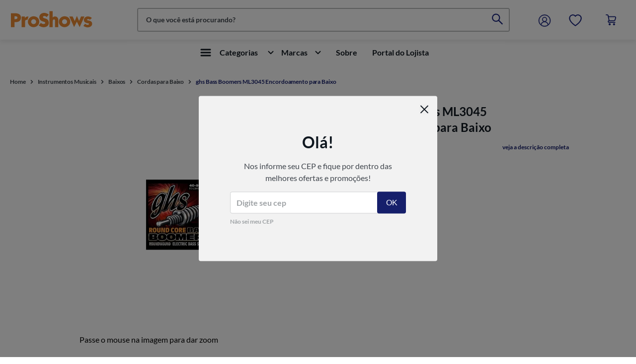

--- FILE ---
content_type: text/html; charset=utf-8
request_url: https://www.proshows.com.br/ghs-bass-boomers-ml3045-encordoamento-para-baixo-9545/p
body_size: 99112
content:

<!DOCTYPE html>
  <html lang="pt-BR">
  <head>
    <meta name="viewport" content="width=device-width, initial-scale=1">
    <meta name="generator" content="vtex.render-server@8.179.0">
    <meta charset='utf-8'>
    

    

<link rel="stylesheet" type="text/css" href="https://proshow.vtexassets.com/_v/public/vtex.styles-graphql/v1/style/proshow.store-theme@1.4.16$style.common.min.css?v=1&workspace=master"  id="style_link_common" class="style_link" crossorigin />
<link rel="stylesheet" type="text/css" href="https://proshow.vtexassets.com/_v/public/vtex.styles-graphql/v1/style/proshow.store-theme@1.4.16$style.small.min.css?v=1&workspace=master" media="screen and (min-width: 20em)" id="style_link_small" class="style_link" crossorigin />
<link rel="stylesheet" type="text/css" href="https://proshow.vtexassets.com/_v/public/vtex.styles-graphql/v1/style/proshow.store-theme@1.4.16$style.notsmall.min.css?v=1&workspace=master" media="screen and (min-width: 40em)" id="style_link_notsmall" class="style_link" crossorigin />
<link rel="stylesheet" type="text/css" href="https://proshow.vtexassets.com/_v/public/vtex.styles-graphql/v1/style/proshow.store-theme@1.4.16$style.large.min.css?v=1&workspace=master" media="screen and (min-width: 64em)" id="style_link_large" class="style_link" crossorigin />
<link rel="stylesheet" type="text/css" href="https://proshow.vtexassets.com/_v/public/vtex.styles-graphql/v1/style/proshow.store-theme@1.4.16$style.xlarge.min.css?v=1&workspace=master" media="screen and (min-width: 80em)" id="style_link_xlarge" class="style_link" crossorigin />
<link rel="stylesheet" type="text/css" href="https://proshow.vtexassets.com/_v/public/vtex.styles-graphql/v1/fonts/989db2448f309bfdd99b513f37c84b8f5794d2b5?v=1&workspace=master"  id="fonts_link"  crossorigin />
<link rel="preload" type="text/css" href="https://proshow.vtexassets.com/_v/public/assets/v1/npm/animate.css@3.7.0/animate.min.css?workspace=master"    crossorigin  as="style" onload="this.onload=null;this.rel='stylesheet'" />
<noscript><link rel="stylesheet" type="text/css" href="https://proshow.vtexassets.com/_v/public/assets/v1/npm/animate.css@3.7.0/animate.min.css?workspace=master"    crossorigin /></noscript>
<link rel="stylesheet" type="text/css" href="https://proshow.vtexassets.com/_v/public/assets/v1/published/vtex.render-runtime@8.136.1/public/react/common.min.css?workspace=master"    crossorigin />
<link rel="stylesheet" type="text/css" href="https://proshow.vtexassets.com/_v/public/assets/v1/published/vtex.store-components@3.178.5/public/react/Container.min.css?workspace=master"    crossorigin />
<link rel="stylesheet" type="text/css" href="https://proshow.vtexassets.com/_v/public/assets/v1/published/vtex.styleguide@9.146.16/public/react/0.min.css?workspace=master"    crossorigin />
<link rel="stylesheet" type="text/css" href="https://proshow.vtexassets.com/_v/public/assets/v1/published/vtex.admin-pages@4.59.0/public/react/HighlightOverlay.min.css?workspace=master"    crossorigin />
<link rel="stylesheet" type="text/css" href="https://proshow.vtexassets.com/_v/public/assets/v1/published/vtex.flex-layout@0.21.5/public/react/0.min.css?workspace=master"    crossorigin />
<link rel="stylesheet" type="text/css" href="https://proshow.vtexassets.com/_v/public/assets/v1/published/proshow.store-theme@1.4.16/public/react/PopUpCep.min.css?workspace=master"    crossorigin />
<link rel="stylesheet" type="text/css" href="https://proshow.vtexassets.com/_v/public/assets/v1/published/vtex.store-components@3.178.5/public/react/BackToTopButton.min.css?workspace=master"    crossorigin />
<link rel="stylesheet" type="text/css" href="https://proshow.vtexassets.com/_v/public/assets/v1/published/vtex.store-components@3.178.5/public/react/Logo.min.css?workspace=master"    crossorigin />
<link rel="stylesheet" type="text/css" href="https://proshow.vtexassets.com/_v/public/assets/v1/published/vtex.rich-text@0.16.1/public/react/index.min.css?workspace=master"    crossorigin />
<link rel="stylesheet" type="text/css" href="https://proshow.vtexassets.com/_v/public/assets/v1/published/vtex.styleguide@9.146.16/public/react/1.min.css?workspace=master"    crossorigin />
<link rel="stylesheet" type="text/css" href="https://proshow.vtexassets.com/_v/public/assets/v1/published/vtex.styleguide@9.146.16/public/react/Spinner.min.css?workspace=master"    crossorigin />
<link rel="stylesheet" type="text/css" href="https://proshow.vtexassets.com/_v/public/assets/v1/published/vtex.store-components@3.178.5/public/react/4.min.css?workspace=master"    crossorigin />
<link rel="stylesheet" type="text/css" href="https://proshow.vtexassets.com/_v/public/assets/v1/published/vtex.store-components@3.178.5/public/react/SearchBar.min.css?workspace=master"    crossorigin />
<link rel="stylesheet" type="text/css" href="https://proshow.vtexassets.com/_v/public/assets/v1/published/vtex.login@2.69.1/public/react/1.min.css?workspace=master"    crossorigin />
<link rel="stylesheet" type="text/css" href="https://proshow.vtexassets.com/_v/public/assets/v1/published/vtex.minicart@2.68.0/public/react/Minicart.min.css?workspace=master"    crossorigin />
<link rel="stylesheet" type="text/css" href="https://proshow.vtexassets.com/_v/public/assets/v1/published/proshow.store-theme@1.4.16/public/react/MenuDesktop.min.css?workspace=master"    crossorigin />
<link rel="stylesheet" type="text/css" href="https://proshow.vtexassets.com/_v/public/assets/v1/published/vtex.search@2.18.8/public/react/Autocomplete.min.css?workspace=master"    crossorigin />
<link rel="stylesheet" type="text/css" href="https://proshow.vtexassets.com/_v/public/assets/v1/published/vtex.wish-list@1.18.2/public/react/AddProductBtn.min.css?workspace=master"    crossorigin />
<link rel="stylesheet" type="text/css" href="https://proshow.vtexassets.com/_v/public/assets/v1/published/vtex.store-components@3.178.5/public/react/2.min.css?workspace=master"    crossorigin />
<link rel="stylesheet" type="text/css" href="https://proshow.vtexassets.com/_v/public/assets/v1/published/vtex.store-components@3.178.5/public/react/ProductImages.min.css?workspace=master"    crossorigin />
<link rel="stylesheet" type="text/css" href="https://proshow.vtexassets.com/_v/public/assets/v1/published/vtex.product-identifier@0.5.0/public/react/ProductIdentifierProduct.min.css?workspace=master"    crossorigin />
<link rel="stylesheet" type="text/css" href="https://proshow.vtexassets.com/_v/public/assets/v1/published/vtex.styleguide@9.146.16/public/react/15.min.css?workspace=master"    crossorigin />
<link rel="stylesheet" type="text/css" href="https://proshow.vtexassets.com/_v/public/assets/v1/published/vtex.store-components@3.178.5/public/react/SKUSelector.min.css?workspace=master"    crossorigin />
<link rel="stylesheet" type="text/css" href="https://proshow.vtexassets.com/_v/public/assets/v1/published/vtex.styleguide@9.146.16/public/react/Tooltip.min.css?workspace=master"    crossorigin />
<link rel="stylesheet" type="text/css" href="https://proshow.vtexassets.com/_v/public/assets/v1/published/vtex.store-components@3.178.5/public/react/ProductDescription.min.css?workspace=master"    crossorigin />
<link rel="stylesheet" type="text/css" href="https://proshow.vtexassets.com/_v/public/assets/v1/published/vtex.store-components@3.178.5/public/react/DiscountBadge.min.css?workspace=master"    crossorigin />
<link rel="stylesheet" type="text/css" href="https://proshow.vtexassets.com/_v/public/assets/v1/published/vtex.product-summary@2.91.1/public/react/ProductSummaryImage.min.css?workspace=master"    crossorigin />
<link rel="stylesheet" type="text/css" href="https://proshow.vtexassets.com/_v/public/assets/v1/published/vtex.store-components@3.178.5/public/react/AvailabilitySubscriber.min.css?workspace=master"    crossorigin />
<noscript id="styles_overrides"></noscript>

<link rel="stylesheet" type="text/css" href="https://proshow.vtexassets.com/_v/public/vtex.styles-graphql/v1/overrides/vtex.product-list@0.37.5$overrides.css?v=1&workspace=master"  id="override_link_0" class="override_link" crossorigin />
<link rel="stylesheet" type="text/css" href="https://proshow.vtexassets.com/_v/public/vtex.styles-graphql/v1/overrides/vtex.minicart@2.68.0$overrides.css?v=1&workspace=master"  id="override_link_1" class="override_link" crossorigin />
<link rel="stylesheet" type="text/css" href="https://proshow.vtexassets.com/_v/public/vtex.styles-graphql/v1/overrides/proshow.store-theme@1.4.16$overrides.css?v=1&workspace=master"  id="override_link_2" class="override_link" crossorigin />
<link rel="stylesheet" type="text/css" href="https://proshow.vtexassets.com/_v/public/vtex.styles-graphql/v1/overrides/proshow.store-theme@1.4.16$fonts.css?v=1&workspace=master"  id="override_link_3" class="override_link" crossorigin />

    
    <!--pixel:start:vtex.request-capture-->
<script >!function(e,t,c,n,r,a,i){a=e.vtexrca=e.vtexrca||function(){(a.q=a.q||[]).push(arguments)},a.l=+new Date,i=t.createElement(c),i.async=!0,i.src=n,r=t.getElementsByTagName(c)[0],r.parentNode.insertBefore(i,r)}(window,document,"script","https://io.vtex.com.br/rc/rc.js"),vtexrca("init")</script>
<script >!function(e,t,n,a,c,f,o){f=e.vtexaf=e.vtexaf||function(){(f.q=f.q||[]).push(arguments)},f.l=+new Date,o=t.createElement(n),o.async=!0,o.src=a,c=t.getElementsByTagName(n)[0],c.parentNode.insertBefore(o,c)}(window,document,"script","https://activity-flow.vtex.com/af/af.js")</script>

<!--pixel:end:vtex.request-capture-->


  <title data-react-helmet="true">Bass Boomers ML3045 | Mundo da Música</title>
<meta data-react-helmet="true" name="viewport" content="width=device-width, initial-scale=1"/><meta data-react-helmet="true" name="country" content="BRA"/><meta data-react-helmet="true" name="language" content="pt-BR"/><meta data-react-helmet="true" name="currency" content="BRL"/><meta data-react-helmet="true" name="robots" content="index, follow"/><meta data-react-helmet="true" name="storefront" content="store_framework"/><meta data-react-helmet="true" name="description" content="Compre ghs Bass Boomers ML3045 no Mundo da Música! Só aqui você tem ✓Produto Original ✓6x sem juros ✓Garantia do Fabricante ✓Suporte técnico gratuito."/><meta data-react-helmet="true" property="og:type" content="product"/><meta data-react-helmet="true" property="og:title" content="Bass Boomers ML3045 | Mundo da Música"/><meta data-react-helmet="true" property="og:url" content="https://www.proshows.com.br/_v/segment/routing/vtex.store@2.x/product/9545/ghs-bass-boomers-ml3045-encordoamento-para-baixo-9545/p"/><meta data-react-helmet="true" property="og:description" content="Compre ghs Bass Boomers ML3045 no Mundo da Música! Só aqui você tem ✓Produto Original ✓6x sem juros ✓Garantia do Fabricante ✓Suporte técnico gratuito."/><meta data-react-helmet="true" property="product:sku" content="13506"/><meta data-react-helmet="true" property="product:retailer_part_no" content="9545"/><meta data-react-helmet="true" property="product:retailer_item_id" content="992718"/><meta data-react-helmet="true" property="product:condition" content="new"/><meta data-react-helmet="true" property="product:brand" content="ghs"/><meta data-react-helmet="true" property="product:price:currency" content="BRL"/><meta data-react-helmet="true" property="product:category" content="/Instrumentos Musicais/Baixos/Cordas para Baixo/"/><meta data-react-helmet="true" property="product:category" content="/Instrumentos Musicais/Baixos/"/><meta data-react-helmet="true" property="product:category" content="/Instrumentos Musicais/"/><meta data-react-helmet="true" property="og:image" content="https://mundodamusica.vtexassets.com/arquivos/ids/232638/foto-skuID--13506-.jpg?v=637952928828270000"/><meta data-react-helmet="true" property="product:price:amount" content="351.69"/><meta data-react-helmet="true" property="product:availability" content="instock"/>
<script data-react-helmet="true" src="https://www.google.com/recaptcha/enterprise.js?render=6LdV7CIpAAAAAPUrHXWlFArQ5hSiNQJk6Ja-vcYM&amp;hl=pt-BR" async="true"></script><script data-react-helmet="true" >
            {
              const style = document.createElement('style')

              style.textContent = '.grecaptcha-badge {visibility: hidden; }'
              document.head.appendChild(style)
            }
          </script>
  
  
  <link data-react-helmet="true" rel="canonical" href="https://www.proshows.com.br/ghs-bass-boomers-ml3045-encordoamento-para-baixo-9545/p"/>
</head>
<body class="bg-base">
  <div id="styles_iconpack" style="display:none"><svg class="dn" height="0" version="1.1" width="0" xmlns="http://www.w3.org/2000/svg"><defs><g id="bnd-logo"><path d="M14.8018 2H2.8541C1.92768 2 1.33445 2.93596 1.76795 3.71405L2.96368 5.86466H0.796482C0.659276 5.8647 0.524407 5.89841 0.404937 5.96253C0.285467 6.02665 0.185446 6.119 0.114562 6.23064C0.0436777 6.34228 0.0043325 6.46943 0.000337815 6.59976C-0.00365688 6.73009 0.0278339 6.8592 0.0917605 6.97457L3.93578 13.8888C4.00355 14.0104 4.10491 14.1121 4.22896 14.1831C4.35301 14.254 4.49507 14.2915 4.63987 14.2915C4.78466 14.2915 4.92672 14.254 5.05077 14.1831C5.17483 14.1121 5.27618 14.0104 5.34395 13.8888L6.38793 12.0211L7.69771 14.3775C8.15868 15.2063 9.40744 15.2078 9.87001 14.38L15.8585 3.67064C16.2818 2.91319 15.7043 2 14.8018 2ZM9.43491 6.57566L6.85274 11.1944C6.80761 11.2753 6.74016 11.3429 6.65762 11.3901C6.57508 11.4373 6.48058 11.4622 6.38426 11.4622C6.28794 11.4622 6.19344 11.4373 6.1109 11.3901C6.02836 11.3429 5.96091 11.2753 5.91578 11.1944L3.35853 6.59509C3.31587 6.51831 3.29482 6.43236 3.2974 6.34558C3.29998 6.25879 3.3261 6.17411 3.37325 6.09974C3.4204 6.02538 3.48696 5.96385 3.56649 5.92112C3.64601 5.87839 3.73581 5.85591 3.82717 5.85585H8.97937C9.06831 5.85591 9.15572 5.87782 9.23312 5.91945C9.31052 5.96108 9.37529 6.02102 9.42113 6.09345C9.46697 6.16588 9.49232 6.24834 9.49474 6.33283C9.49716 6.41732 9.47655 6.50097 9.43491 6.57566Z" fill="currentColor"/><path d="M14.8018 2H2.8541C1.92768 2 1.33445 2.93596 1.76795 3.71405L2.96368 5.86466H0.796482C0.659276 5.8647 0.524407 5.89841 0.404937 5.96253C0.285467 6.02665 0.185446 6.119 0.114562 6.23064C0.0436777 6.34228 0.0043325 6.46943 0.000337815 6.59976C-0.00365688 6.73009 0.0278339 6.8592 0.0917605 6.97457L3.93578 13.8888C4.00355 14.0104 4.10491 14.1121 4.22896 14.1831C4.35301 14.254 4.49507 14.2915 4.63987 14.2915C4.78466 14.2915 4.92672 14.254 5.05077 14.1831C5.17483 14.1121 5.27618 14.0104 5.34395 13.8888L6.38793 12.0211L7.69771 14.3775C8.15868 15.2063 9.40744 15.2078 9.87001 14.38L15.8585 3.67064C16.2818 2.91319 15.7043 2 14.8018 2ZM9.43491 6.57566L6.85274 11.1944C6.80761 11.2753 6.74016 11.3429 6.65762 11.3901C6.57508 11.4373 6.48058 11.4622 6.38426 11.4622C6.28794 11.4622 6.19344 11.4373 6.1109 11.3901C6.02836 11.3429 5.96091 11.2753 5.91578 11.1944L3.35853 6.59509C3.31587 6.51831 3.29482 6.43236 3.2974 6.34558C3.29998 6.25879 3.3261 6.17411 3.37325 6.09974C3.4204 6.02538 3.48696 5.96385 3.56649 5.92112C3.64601 5.87839 3.73581 5.85591 3.82717 5.85585H8.97937C9.06831 5.85591 9.15572 5.87782 9.23312 5.91945C9.31052 5.96108 9.37529 6.02102 9.42113 6.09345C9.46697 6.16588 9.49232 6.24834 9.49474 6.33283C9.49716 6.41732 9.47655 6.50097 9.43491 6.57566Z" fill="currentColor"/></g><g id="hpa-arrow-from-bottom"><path d="M7.00001 3.4V12H9.00001V3.4L13 7.4L14.4 6L8.70001 0.3C8.30001 -0.1 7.70001 -0.1 7.30001 0.3L1.60001 6L3.00001 7.4L7.00001 3.4Z" fill="currentColor"/><path d="M15 14H1V16H15V14Z" fill="currentColor"/></g><g id="hpa-arrow-to-bottom"><path d="M8.00001 12C8.30001 12 8.50001 11.9 8.70001 11.7L14.4 6L13 4.6L9.00001 8.6V0H7.00001V8.6L3.00001 4.6L1.60001 6L7.30001 11.7C7.50001 11.9 7.70001 12 8.00001 12Z" fill="currentColor"/><path d="M15 14H1V16H15V14Z" fill="currentColor"/></g><g id="hpa-arrow-back"><path d="M5.5 15.5002C5.75781 15.5002 5.92969 15.4169 6.10156 15.2502L11 10.5002L9.79687 9.33356L6.35938 12.6669L6.35938 0H4.64063L4.64062 12.6669L1.20312 9.33356L0 10.5002L4.89844 15.2502C5.07031 15.4169 5.24219 15.5002 5.5 15.5002Z" transform="translate(16.0002) rotate(90)" fill="currentColor"/></g><g id="hpa-calendar"><path d="M5.66667 7.2H4.11111V8.8H5.66667V7.2ZM8.77778 7.2H7.22222V8.8H8.77778V7.2ZM11.8889 7.2H10.3333V8.8H11.8889V7.2ZM13.4444 1.6H12.6667V0H11.1111V1.6H4.88889V0H3.33333V1.6H2.55556C1.69222 1.6 1.00778 2.32 1.00778 3.2L1 14.4C1 15.28 1.69222 16 2.55556 16H13.4444C14.3 16 15 15.28 15 14.4V3.2C15 2.32 14.3 1.6 13.4444 1.6ZM13.4444 14.4H2.55556V5.6H13.4444V14.4Z" fill="currentColor"/></g><g id="hpa-cart"><path d="M15.0503 3.0002H4.92647C4.81221 3.00072 4.7012 2.96234 4.6118 2.89142C4.52239 2.8205 4.45996 2.72129 4.43483 2.6102L4.01342 0.800203C3.96651 0.570928 3.84041 0.365306 3.65708 0.219131C3.47375 0.0729566 3.24479 -0.00451449 3.01006 0.000203439H0.501677C0.368624 0.000203439 0.241021 0.0528819 0.146938 0.14665C0.0528551 0.240418 0 0.367595 0 0.500203L0 1.5002C0 1.63281 0.0528551 1.75999 0.146938 1.85376C0.241021 1.94753 0.368624 2.0002 0.501677 2.0002H1.80604C1.92077 1.9978 2.03274 2.03548 2.12253 2.10671C2.21232 2.17794 2.27429 2.27823 2.29768 2.3902L4.01342 10.2002C4.06032 10.4295 4.18642 10.6351 4.36975 10.7813C4.55308 10.9274 4.78204 11.0049 5.01677 11.0002H13.0436C13.2478 10.9891 13.4436 10.9161 13.605 10.791C13.7664 10.6659 13.8856 10.4947 13.9466 10.3002L15.9533 4.3002C15.9995 4.15468 16.0116 4.00057 15.9888 3.84965C15.9659 3.69874 15.9088 3.55504 15.8216 3.42956C15.7344 3.30408 15.6196 3.20015 15.4859 3.12573C15.3522 3.0513 15.2032 3.00837 15.0503 3.0002Z" fill="currentColor"/><path d="M5.02682 16.0002C6.13509 16.0002 7.03353 15.1048 7.03353 14.0002C7.03353 12.8956 6.13509 12.0002 5.02682 12.0002C3.91855 12.0002 3.02011 12.8956 3.02011 14.0002C3.02011 15.1048 3.91855 16.0002 5.02682 16.0002Z" fill="currentColor"/><path d="M13.0737 16.0002C14.182 16.0002 15.0804 15.1048 15.0804 14.0002C15.0804 12.8956 14.182 12.0002 13.0737 12.0002C11.9655 12.0002 11.067 12.8956 11.067 14.0002C11.067 15.1048 11.9655 16.0002 13.0737 16.0002Z" fill="currentColor"/></g><g id="hpa-delete"><path d="M7 7H5V13H7V7Z" fill="currentColor"/><path d="M11 7H9V13H11V7Z" fill="currentColor"/><path d="M12 1C12 0.4 11.6 0 11 0H5C4.4 0 4 0.4 4 1V3H0V5H1V15C1 15.6 1.4 16 2 16H14C14.6 16 15 15.6 15 15V5H16V3H12V1ZM6 2H10V3H6V2ZM13 5V14H3V5H13Z" fill="currentColor"/></g><g id="mpa-play"><path d="M3.5241 0.937906C2.85783 0.527894 2 1.00724 2 1.78956V14.2104C2 14.9928 2.85783 15.4721 3.5241 15.0621L13.6161 8.85166C14.2506 8.46117 14.2506 7.53883 13.6161 7.14834L3.5241 0.937906Z" fill="currentColor"/></g><g id="mpa-pause"><rect width="6" height="16" fill="currentColor"/><rect x="10" width="6" height="16" fill="currentColor"/></g><g id="sti-volume-on"><path d="M0 5.2634V10.7366H3.55556L8 15.2976V0.702394L3.55556 5.2634H0ZM12 8C12 6.3854 11.0933 4.99886 9.77778 4.32383V11.667C11.0933 11.0011 12 9.6146 12 8ZM9.77778 0V1.87913C12.3467 2.66363 14.2222 5.10832 14.2222 8C14.2222 10.8917 12.3467 13.3364 9.77778 14.1209V16C13.3422 15.1699 16 11.9042 16 8C16 4.09578 13.3422 0.830103 9.77778 0V0Z" fill="currentColor"/></g><g id="sti-volume-off"><path d="M12 8C12 6.42667 11.0933 5.07556 9.77778 4.41778V6.38222L11.9556 8.56C11.9822 8.38222 12 8.19556 12 8V8ZM14.2222 8C14.2222 8.83556 14.0444 9.61778 13.7422 10.3467L15.0844 11.6889C15.6711 10.5867 16 9.33333 16 8C16 4.19556 13.3422 1.01333 9.77778 0.204444V2.03556C12.3467 2.8 14.2222 5.18222 14.2222 8ZM1.12889 0L0 1.12889L4.20444 5.33333H0V10.6667H3.55556L8 15.1111V9.12889L11.7778 12.9067C11.1822 13.3689 10.5156 13.7333 9.77778 13.9556V15.7867C11.0044 15.5111 12.1156 14.9422 13.0578 14.1778L14.8711 16L16 14.8711L8 6.87111L1.12889 0ZM8 0.888889L6.14222 2.74667L8 4.60444V0.888889Z" fill="currentColor"/></g><g id="hpa-profile"><path d="M7.99 8C10.1964 8 11.985 6.20914 11.985 4C11.985 1.79086 10.1964 0 7.99 0C5.78362 0 3.995 1.79086 3.995 4C3.995 6.20914 5.78362 8 7.99 8Z" fill="currentColor"/><path d="M14.8215 11.38C15.1694 11.5401 15.4641 11.7969 15.6704 12.12C15.8791 12.442 15.9933 12.8162 16 13.2V15.49V16H15.4906H0.509363H0V15.49V13.2C0.000731876 12.8181 0.107964 12.4441 0.309613 12.12C0.515896 11.7969 0.810577 11.5401 1.15855 11.38C3.31243 10.4409 5.64096 9.97049 7.99001 9.99999C10.3391 9.97049 12.6676 10.4409 14.8215 11.38Z" fill="currentColor"/></g><g id="hpa-save"><path d="M11.7 0.3C11.5 0.1 11.3 0 11 0H10V3C10 3.6 9.6 4 9 4H4C3.4 4 3 3.6 3 3V0H1C0.4 0 0 0.4 0 1V15C0 15.6 0.4 16 1 16H15C15.6 16 16 15.6 16 15V5C16 4.7 15.9 4.5 15.7 4.3L11.7 0.3ZM13 14H3V11C3 10.4 3.4 10 4 10H12C12.6 10 13 10.4 13 11V14Z" fill="currentColor"/><path d="M9 0H7V3H9V0Z" fill="currentColor"/></g><g id="hpa-search"><path d="M15.707 13.293L13 10.586C13.63 9.536 14 8.311 14 7C14 3.14 10.859 0 7 0C3.141 0 0 3.14 0 7C0 10.86 3.141 14 7 14C8.312 14 9.536 13.631 10.586 13L13.293 15.707C13.488 15.902 13.744 16 14 16C14.256 16 14.512 15.902 14.707 15.707L15.707 14.707C16.098 14.316 16.098 13.684 15.707 13.293ZM7 12C4.239 12 2 9.761 2 7C2 4.239 4.239 2 7 2C9.761 2 12 4.239 12 7C12 9.761 9.761 12 7 12Z" fill="currentColor"/></g><g id="hpa-hamburguer-menu"><path d="M1.625 6.5h15.75M1.625 1.25h15.75m-15.75 10.5h15.75" stroke="#0D1347" stroke-width="2" stroke-linecap="round" stroke-linejoin="round"/></g><g id="hpa-location-marker"><path d="M19.9655 10.4828C19.9655 16.3448 10.4828 26 10.4828 26C10.4828 26 1 16.431 1 10.4828C1 4.44828 5.91379 1 10.4828 1C15.0517 1 19.9655 4.53448 19.9655 10.4828Z" stroke="currentColor" stroke-width="2" stroke-miterlimit="10" stroke-linecap="round" stroke-linejoin="round"/><path d="M10.4827 13.069C11.911 13.069 13.0689 11.9111 13.0689 10.4828C13.0689 9.05443 11.911 7.89655 10.4827 7.89655C9.05437 7.89655 7.89648 9.05443 7.89648 10.4828C7.89648 11.9111 9.05437 13.069 10.4827 13.069Z" stroke="currentColor" stroke-width="2" stroke-miterlimit="10" stroke-linecap="round" stroke-linejoin="round"/></g><g id="hpa-telemarketing"><path d="M14 10V7C14 3.68629 11.3137 1 8 1V1C4.68629 1 2 3.68629 2 7V10" stroke="currentColor" stroke-width="1.5"/><path d="M14 10V10C14 12.2091 12.2091 14 10 14H8" stroke="currentColor" stroke-width="1.5"/><rect y="7" width="3" height="5" rx="1" fill="currentColor"/><rect x="11" y="12" width="4" height="5" rx="2" transform="rotate(90 11 12)" fill="currentColor"/><rect x="13" y="7" width="3" height="5" rx="1" fill="currentColor"/></g><g id="mpa-globe"><path d="M8,0C3.6,0,0,3.6,0,8s3.6,8,8,8s8-3.6,8-8S12.4,0,8,0z M13.9,7H12c-0.1-1.5-0.4-2.9-0.8-4.1 C12.6,3.8,13.6,5.3,13.9,7z M8,14c-0.6,0-1.8-1.9-2-5H10C9.8,12.1,8.6,14,8,14z M6,7c0.2-3.1,1.3-5,2-5s1.8,1.9,2,5H6z M4.9,2.9 C4.4,4.1,4.1,5.5,4,7H2.1C2.4,5.3,3.4,3.8,4.9,2.9z M2.1,9H4c0.1,1.5,0.4,2.9,0.8,4.1C3.4,12.2,2.4,10.7,2.1,9z M11.1,13.1 c0.5-1.2,0.7-2.6,0.8-4.1h1.9C13.6,10.7,12.6,12.2,11.1,13.1z" fill="currentColor"/></g><g id="mpa-filter-settings"><path d="M4 5V1" stroke="#4F4F4F" stroke-miterlimit="10" stroke-linecap="round" stroke-linejoin="round"/><path d="M4 16V14" stroke="#4F4F4F" stroke-miterlimit="10" stroke-linecap="round" stroke-linejoin="round"/><path d="M13 12V16" stroke="#4F4F4F" stroke-miterlimit="10" stroke-linecap="round" stroke-linejoin="round"/><path d="M13 1V3" stroke="#4F4F4F" stroke-miterlimit="10" stroke-linecap="round" stroke-linejoin="round"/><path d="M4 14C5.65685 14 7 12.6569 7 11C7 9.34315 5.65685 8 4 8C2.34315 8 1 9.34315 1 11C1 12.6569 2.34315 14 4 14Z" stroke="#4F4F4F" stroke-miterlimit="10" stroke-linecap="round" stroke-linejoin="round"/><path d="M13 9C14.6569 9 16 7.65685 16 6C16 4.34315 14.6569 3 13 3C11.3431 3 10 4.34315 10 6C10 7.65685 11.3431 9 13 9Z" stroke="#4F4F4F" stroke-miterlimit="10" stroke-linecap="round" stroke-linejoin="round"/></g><g id="mpa-single-item"><path d="M10.2857 0H1.71429C0.685714 0 0 0.685714 0 1.71429V10.2857C0 11.3143 0.685714 12 1.71429 12H10.2857C11.3143 12 12 11.3143 12 10.2857V1.71429C12 0.685714 11.3143 0 10.2857 0Z" fill="currentColor"/><rect y="14" width="12" height="2" rx="1" fill="currentColor"/></g><g id="mpa-gallery"><path d="M6 0H1C0.4 0 0 0.4 0 1V6C0 6.6 0.4 7 1 7H6C6.6 7 7 6.6 7 6V1C7 0.4 6.6 0 6 0Z" fill="currentColor"/><path d="M15 0H10C9.4 0 9 0.4 9 1V6C9 6.6 9.4 7 10 7H15C15.6 7 16 6.6 16 6V1C16 0.4 15.6 0 15 0Z" fill="currentColor"/><path d="M6 9H1C0.4 9 0 9.4 0 10V15C0 15.6 0.4 16 1 16H6C6.6 16 7 15.6 7 15V10C7 9.4 6.6 9 6 9Z" fill="currentColor"/><path d="M15 9H10C9.4 9 9 9.4 9 10V15C9 15.6 9.4 16 10 16H15C15.6 16 16 15.6 16 15V10C16 9.4 15.6 9 15 9Z" fill="currentColor"/></g><g id="mpa-list-items"><path d="M6 0H1C0.4 0 0 0.4 0 1V6C0 6.6 0.4 7 1 7H6C6.6 7 7 6.6 7 6V1C7 0.4 6.6 0 6 0Z" fill="currentColor"/><rect x="9" width="7" height="3" rx="1" fill="currentColor"/><rect x="9" y="4" width="4" height="3" rx="1" fill="currentColor"/><rect x="9" y="9" width="7" height="3" rx="1" fill="currentColor"/><rect x="9" y="13" width="4" height="3" rx="1" fill="currentColor"/><path d="M6 9H1C0.4 9 0 9.4 0 10V15C0 15.6 0.4 16 1 16H6C6.6 16 7 15.6 7 15V10C7 9.4 6.6 9 6 9Z" fill="currentColor"/></g><g id="mpa-heart"><path d="M14.682 2.31811C14.2647 1.89959 13.7687 1.56769 13.2226 1.3415C12.6765 1.11531 12.0911 0.99929 11.5 1.00011C10.8245 0.995238 10.157 1.14681 9.54975 1.44295C8.94255 1.73909 8.41213 2.17178 8.00004 2.70711C7.58764 2.17212 7.05716 1.73969 6.45002 1.44358C5.84289 1.14747 5.17552 0.995697 4.50004 1.00011C3.61002 1.00011 2.73998 1.26402 1.99995 1.75849C1.25993 2.25295 0.683144 2.95576 0.342546 3.77803C0.00194874 4.60031 -0.0871663 5.50511 0.0864704 6.37803C0.260107 7.25095 0.688697 8.05278 1.31804 8.68211L8.00004 15.0001L14.682 8.68211C15.0999 8.26425 15.4314 7.76817 15.6575 7.2222C15.8837 6.67623 16.0001 6.09107 16.0001 5.50011C16.0001 4.90916 15.8837 4.32399 15.6575 3.77803C15.4314 3.23206 15.0999 2.73598 14.682 2.31811V2.31811ZM13.282 7.25111L8.00004 12.2471L2.71504 7.24711C2.37145 6.8954 2.1392 6.45018 2.04734 5.96715C1.95549 5.48412 2.00811 4.98473 2.19862 4.53145C2.38913 4.07817 2.70908 3.69113 3.11843 3.41876C3.52778 3.14638 4.00835 3.00076 4.50004 3.00011C5.93704 3.00011 6.81204 3.68111 8.00004 5.62511C9.18704 3.68111 10.062 3.00011 11.5 3.00011C11.9925 2.99999 12.4741 3.14534 12.8843 3.41791C13.2945 3.69048 13.615 4.07814 13.8057 4.53223C13.9964 4.98632 14.0487 5.48661 13.956 5.97031C13.8634 6.45402 13.63 6.89959 13.285 7.25111H13.282Z" fill="currentColor"/></g><g id="mpa-clone--outline"><path d="M5.20004 5.2L5.20004 3C5.20004 1.89543 6.09547 0.999997 7.20004 0.999997H13C14.1046 0.999997 15 1.89543 15 3V8.80001C15 9.90457 14.1046 10.8 13 10.8H10.8" stroke="currentColor" stroke-width="2" stroke-miterlimit="10" stroke-linecap="square"/><path d="M1 7.19999L1 13C1 14.1046 1.89543 15 3 15H8.79997C9.90454 15 10.8 14.1046 10.8 13V7.19999C10.8 6.09542 9.90454 5.19999 8.79997 5.19999H3C1.89543 5.19999 1 6.09542 1 7.19999Z" stroke="currentColor" stroke-width="2" stroke-miterlimit="10" stroke-linecap="square"/></g><g id="mpa-clone--filled"><path d="M6.07501 4.925L6.07501 2.175C6.07501 1.62271 6.52273 1.175 7.07501 1.175H13.825C14.3773 1.175 14.825 1.62271 14.825 2.175V8.925C14.825 9.47729 14.3773 9.925 13.825 9.925H11.075" fill="currentColor"/><path d="M6.07501 4.925L6.07501 2.175C6.07501 1.62271 6.52273 1.175 7.07501 1.175H13.825C14.3773 1.175 14.825 1.62271 14.825 2.175V8.925C14.825 9.47729 14.3773 9.925 13.825 9.925H11.075" stroke="currentColor" stroke-width="2" stroke-miterlimit="10" stroke-linecap="square"/><path d="M1 6.49999L1 13C1 14.1046 1.89543 15 3 15H9.49997C10.6045 15 11.5 14.1046 11.5 13V6.49999C11.5 5.39542 10.6045 4.49999 9.49997 4.49999H3C1.89543 4.49999 1 5.39542 1 6.49999Z" fill="currentColor" stroke="white" stroke-width="2" stroke-miterlimit="10" stroke-linecap="square"/></g><g id="mpa-edit--outline"><path d="M11.7 0.3C11.3 -0.1 10.7 -0.1 10.3 0.3L0.3 10.3C0.1 10.5 0 10.7 0 11V15C0 15.6 0.4 16 1 16H5C5.3 16 5.5 15.9 5.7 15.7L15.7 5.7C16.1 5.3 16.1 4.7 15.7 4.3L11.7 0.3ZM4.6 14H2V11.4L8 5.4L10.6 8L4.6 14ZM12 6.6L9.4 4L11 2.4L13.6 5L12 6.6Z" fill="currentColor"/></g><g id="mpa-bookmark--filled"><path d="M3.33333 0C2.05 0 1 0.9 1 2V16L8 13L15 16V2C15 0.9 13.95 0 12.6667 0H3.33333Z" fill="currentColor"/></g><g id="mpa-bookmark--outline"><path d="M13 2V13.3L8 11.9L3 13.3V2H13ZM13 0H3C1.9 0 1 0.9 1 2V16L8 14L15 16V2C15 0.9 14.1 0 13 0Z" fill="currentColor"/></g><g id="mpa-edit--filled"><path d="M8.1 3.5L0.3 11.3C0.1 11.5 0 11.7 0 12V15C0 15.6 0.4 16 1 16H4C4.3 16 4.5 15.9 4.7 15.7L12.5 7.9L8.1 3.5Z" fill="currentColor"/><path d="M15.7 3.3L12.7 0.3C12.3 -0.1 11.7 -0.1 11.3 0.3L9.5 2.1L13.9 6.5L15.7 4.7C16.1 4.3 16.1 3.7 15.7 3.3Z" fill="currentColor"/></g><g id="mpa-external-link--line"><path d="M14.3505 0H2.80412V3.29897H10.3918L0 13.6907L2.30928 16L12.701 5.60825V13.1959H16V1.64948C16 0.659794 15.3402 0 14.3505 0Z" fill="currentColor"/></g><g id="mpa-external-link--outline"><path d="M15 0H8V2H12.6L6.3 8.3L7.7 9.7L14 3.4V8H16V1C16 0.4 15.6 0 15 0Z" fill="currentColor"/><path d="M14 16H1C0.4 16 0 15.6 0 15V2C0 1.4 0.4 1 1 1H5V3H2V14H13V11H15V15C15 15.6 14.6 16 14 16Z" fill="currentColor"/></g><g id="mpa-eyesight--outline--off"><path d="M14.5744 5.66925L13.1504 7.09325C13.4284 7.44025 13.6564 7.75725 13.8194 8.00025C13.0594 9.13025 10.9694 11.8203 8.25838 11.9852L6.44337 13.8003C6.93937 13.9243 7.45737 14.0002 8.00037 14.0002C12.7074 14.0002 15.7444 8.71625 15.8714 8.49225C16.0424 8.18825 16.0434 7.81625 15.8724 7.51225C15.8254 7.42725 15.3724 6.63125 14.5744 5.66925Z" fill="currentColor"/><path d="M0.293375 15.7072C0.488375 15.9022 0.744375 16.0002 1.00038 16.0002C1.25638 16.0002 1.51238 15.9022 1.70738 15.7072L15.7074 1.70725C16.0984 1.31625 16.0984 0.68425 15.7074 0.29325C15.3164 -0.09775 14.6844 -0.09775 14.2934 0.29325L11.5484 3.03825C10.5154 2.43125 9.33138 2.00025 8.00037 2.00025C3.24537 2.00025 0.251375 7.28925 0.126375 7.51425C-0.0426249 7.81725 -0.0416249 8.18625 0.128375 8.48925C0.198375 8.61425 1.17238 10.2913 2.82138 11.7653L0.292375 14.2942C-0.0976249 14.6842 -0.0976249 15.3162 0.293375 15.7072ZM2.18138 7.99925C2.95837 6.83525 5.14637 4.00025 8.00037 4.00025C8.74237 4.00025 9.43738 4.20125 10.0784 4.50825L8.51237 6.07425C8.34838 6.02925 8.17838 6.00025 8.00037 6.00025C6.89537 6.00025 6.00038 6.89525 6.00038 8.00025C6.00038 8.17825 6.02938 8.34825 6.07438 8.51225L4.24038 10.3462C3.28538 9.51025 2.55938 8.56225 2.18138 7.99925Z" fill="currentColor"/></g><g id="mpa-eyesight--filled--off"><path d="M14.6 5.60001L6.39999 13.8C6.89999 13.9 7.49999 14 7.99999 14C11.6 14 14.4 10.9 15.6 9.10001C16.1 8.40001 16.1 7.50001 15.6 6.80001C15.4 6.50001 15 6.10001 14.6 5.60001Z" fill="currentColor"/><path d="M14.3 0.3L11.6 3C10.5 2.4 9.3 2 8 2C4.4 2 1.6 5.1 0.4 6.9C-0.1 7.6 -0.1 8.5 0.4 9.1C0.9 9.9 1.8 10.9 2.8 11.8L0.3 14.3C-0.1 14.7 -0.1 15.3 0.3 15.7C0.5 15.9 0.7 16 1 16C1.3 16 1.5 15.9 1.7 15.7L15.7 1.7C16.1 1.3 16.1 0.7 15.7 0.3C15.3 -0.1 14.7 -0.1 14.3 0.3ZM5.3 9.3C5.1 8.9 5 8.5 5 8C5 6.3 6.3 5 8 5C8.5 5 8.9 5.1 9.3 5.3L5.3 9.3Z" fill="currentColor"/></g><g id="mpa-eyesight--outline--on"><path d="M8.00013 14C12.7071 14 15.7441 8.716 15.8711 8.492C16.0421 8.188 16.0431 7.816 15.8721 7.512C15.7461 7.287 12.7311 2 8.00013 2C3.24513 2 0.251127 7.289 0.126127 7.514C-0.0428725 7.817 -0.0418725 8.186 0.128127 8.489C0.254128 8.713 3.26913 14 8.00013 14ZM8.00013 4C10.8391 4 13.0361 6.835 13.8181 8C13.0341 9.166 10.8371 12 8.00013 12C5.15913 12 2.96213 9.162 2.18113 7.999C2.95813 6.835 5.14613 4 8.00013 4Z" fill="currentColor"/><path d="M8 11C9.65685 11 11 9.65685 11 8C11 6.34315 9.65685 5 8 5C6.34315 5 5 6.34315 5 8C5 9.65685 6.34315 11 8 11Z" fill="currentColor"/></g><g id="mpa-eyesight--filled--on"><path d="M7.975 14C11.575 14 14.375 10.9 15.575 9.1C16.075 8.4 16.075 7.5 15.575 6.8C14.375 5.1 11.575 2 7.975 2C4.375 2 1.575 5.1 0.375 6.9C-0.125 7.6 -0.125 8.5 0.375 9.1C1.575 10.9 4.375 14 7.975 14ZM7.975 5C9.675 5 10.975 6.3 10.975 8C10.975 9.7 9.675 11 7.975 11C6.275 11 4.975 9.7 4.975 8C4.975 6.3 6.275 5 7.975 5Z" fill="currentColor"/></g><g id="mpa-filter--outline"><path d="M15 3.16048C15 3.47872 14.8485 3.77795 14.5921 3.96637L9.96348 7.36697C9.70702 7.55539 9.55556 7.85462 9.55556 8.17285V13.0073C9.55556 13.4073 9.31716 13.7688 8.94947 13.9264L7.83836 14.4026C7.1785 14.6854 6.44444 14.2014 6.44444 13.4835V8.17285C6.44444 7.85462 6.29298 7.55539 6.03652 7.36697L1.40792 3.96637C1.15147 3.77795 1 3.47872 1 3.16048V2C1 1.44772 1.44772 1 2 1H14C14.5523 1 15 1.44772 15 2V3.16048Z" stroke="currentColor" stroke-width="2" stroke-miterlimit="10" stroke-linecap="square"/></g><g id="mpa-filter--filled"><path d="M15 0H1C0.4 0 0 0.4 0 1V3C0 3.3 0.1 3.6 0.4 3.8L6 8.5V15C6 15.4 6.2 15.8 6.6 15.9C6.7 16 6.9 16 7 16C7.3 16 7.5 15.9 7.7 15.7L9.7 13.7C9.9 13.5 10 13.3 10 13V8.5L15.6 3.8C15.9 3.6 16 3.3 16 3V1C16 0.4 15.6 0 15 0Z" fill="currentColor"/></g><g id="mpa-minus--line"><path d="M0 7.85715V8.14286C0 8.69515 0.447715 9.14286 1 9.14286H15C15.5523 9.14286 16 8.69515 16 8.14286V7.85715C16 7.30486 15.5523 6.85715 15 6.85715H1C0.447715 6.85715 0 7.30486 0 7.85715Z" fill="currentColor"/></g><g id="mpa-minus--outline"><circle cx="8" cy="8" r="7" stroke="currentColor" stroke-width="2"/><path d="M4 8.5V7.5C4 7.22386 4.22386 7 4.5 7H11.5C11.7761 7 12 7.22386 12 7.5V8.5C12 8.77614 11.7761 9 11.5 9H4.5C4.22386 9 4 8.77614 4 8.5Z" fill="currentColor"/></g><g id="mpa-minus--filled"><path fill-rule="evenodd" clip-rule="evenodd" d="M8 16C12.4183 16 16 12.4183 16 8C16 3.58172 12.4183 0 8 0C3.58172 0 0 3.58172 0 8C0 12.4183 3.58172 16 8 16ZM4.5 7C4.22386 7 4 7.22386 4 7.5V8.5C4 8.77614 4.22386 9 4.5 9H11.5C11.7761 9 12 8.77614 12 8.5V7.5C12 7.22386 11.7761 7 11.5 7L4.5 7Z" fill="currentColor"/></g><g id="mpa-plus--line"><path d="M16 8.14286C16 8.69514 15.5523 9.14286 15 9.14286H9.14286V15C9.14286 15.5523 8.69514 16 8.14286 16H7.85714C7.30486 16 6.85714 15.5523 6.85714 15V9.14286H1C0.447715 9.14286 0 8.69514 0 8.14286V7.85714C0 7.30486 0.447715 6.85714 1 6.85714H6.85714V1C6.85714 0.447715 7.30486 0 7.85714 0H8.14286C8.69514 0 9.14286 0.447715 9.14286 1V6.85714H15C15.5523 6.85714 16 7.30486 16 7.85714V8.14286Z" fill="currentColor"/></g><g id="mpa-plus--outline"><circle cx="8" cy="8" r="7" stroke="currentColor" stroke-width="2"/><path d="M4.5 7H7V4.5C7 4.22386 7.22386 4 7.5 4H8.5C8.77614 4 9 4.22386 9 4.5V7H11.5C11.7761 7 12 7.22386 12 7.5V8.5C12 8.77614 11.7761 9 11.5 9H9V11.5C9 11.7761 8.77614 12 8.5 12H7.5C7.22386 12 7 11.7761 7 11.5V9H4.5C4.22386 9 4 8.77614 4 8.5V7.5C4 7.22386 4.22386 7 4.5 7Z" fill="currentColor"/></g><g id="mpa-plus--filled"><path fill-rule="evenodd" d="M8 16C12.4183 16 16 12.4183 16 8C16 3.58172 12.4183 0 8 0C3.58172 0 0 3.58172 0 8C0 12.4183 3.58172 16 8 16ZM7 7H4.5C4.22386 7 4 7.22386 4 7.5V8.5C4 8.77614 4.22386 9 4.5 9H7V11.5C7 11.7761 7.22386 12 7.5 12H8.5C8.77614 12 9 11.7761 9 11.5V9H11.5C11.7761 9 12 8.77614 12 8.5V7.5C12 7.22386 11.7761 7 11.5 7H9V4.5C9 4.22386 8.77614 4 8.5 4L7.5 4C7.22386 4 7 4.22386 7 4.5V7Z" fill="currentColor"/></g><g id="mpa-remove"><path d="M19.586 0.428571C19.0141 -0.142857 18.1564 -0.142857 17.5845 0.428571L10.0074 8L2.43038 0.428571C1.85853 -0.142857 1.00074 -0.142857 0.42889 0.428571C-0.142964 1 -0.142964 1.85714 0.42889 2.42857L8.00595 10L0.42889 17.5714C-0.142964 18.1429 -0.142964 19 0.42889 19.5714C0.714817 19.8571 1.00074 20 1.42963 20C1.85853 20 2.14445 19.8571 2.43038 19.5714L10.0074 12L17.5845 19.5714C17.8704 19.8571 18.2993 20 18.5853 20C18.8712 20 19.3001 19.8571 19.586 19.5714C20.1578 19 20.1578 18.1429 19.586 17.5714L12.0089 10L19.586 2.42857C20.1578 1.85714 20.1578 1 19.586 0.428571Z" fill="currentColor"/></g><g id="mpa-swap"><path fill-rule="evenodd" clip-rule="evenodd" d="M5.53598 18.7459C7.09743 19.7676 8.92251 20.3199 10.7845 20.3199C16.1971 20.3199 20.6002 15.7623 20.6002 10.1599C20.6002 4.55758 16.1971 0 10.7845 0C5.63795 0 1.40399 4.12068 1.00032 9.34205C0.9655 9.79246 1.33505 10.1599 1.7868 10.1599C2.23856 10.1599 2.60076 9.79265 2.64256 9.34284C3.04095 5.05624 6.54048 1.69332 10.7845 1.69332C15.2948 1.69332 18.9643 5.49145 18.9643 10.1599C18.9643 14.8284 15.2948 18.6266 10.7845 18.6266C9.22645 18.6266 7.70006 18.1624 6.39587 17.3047L7.71056 17.0612C8.16986 16.9761 8.4777 16.534 8.39813 16.0737C8.31856 15.6134 7.88171 15.3093 7.42241 15.3943L4.25458 15.9811L4.24312 15.9833L4.22789 15.9859C3.7832 16.0683 3.48516 16.4963 3.5622 16.942L4.14767 20.3287C4.2247 20.7743 4.64765 21.0688 5.09234 20.9865C5.53704 20.9041 5.83508 20.4761 5.75804 20.0304L5.53598 18.7459Z" fill="currentColor"/></g><g id="mpa-arrows"><path d="M15.829 7.55346L13.829 5.33123C13.7707 5.26579 13.7 5.21249 13.6211 5.17438C13.5422 5.13627 13.4565 5.11411 13.369 5.10916C13.2814 5.1042 13.1938 5.11656 13.1111 5.14551C13.0283 5.17447 12.9521 5.21945 12.8868 5.2779C12.7567 5.39693 12.6783 5.5621 12.6683 5.73815C12.6584 5.9142 12.7176 6.08717 12.8335 6.22012L13.8735 7.37568H8.62012V2.12234L9.77568 3.16234C9.84101 3.22079 9.91722 3.26578 9.99996 3.29473C10.0827 3.32369 10.1703 3.33604 10.2578 3.33109C10.3454 3.32613 10.431 3.30397 10.51 3.26586C10.5889 3.22776 10.6596 3.17445 10.7179 3.10901C10.8337 2.97606 10.893 2.80309 10.883 2.62704C10.8731 2.45099 10.7947 2.28581 10.6646 2.16679L8.44234 0.166788C8.31925 0.0592572 8.16135 0 7.9979 0C7.83445 0 7.67655 0.0592572 7.55345 0.166788L5.33123 2.16679C5.19921 2.28466 5.11943 2.45015 5.10943 2.62685C5.09942 2.80355 5.16003 2.97699 5.2779 3.10901C5.39577 3.24103 5.56126 3.32082 5.73796 3.33082C5.91467 3.34082 6.0881 3.28022 6.22012 3.16234L7.37568 2.12234V7.37568H2.12234L3.16234 6.22012C3.27818 6.08717 3.33745 5.9142 3.32748 5.73815C3.31752 5.5621 3.23911 5.39693 3.10901 5.2779C3.04368 5.21945 2.96747 5.17447 2.88473 5.14551C2.80199 5.11656 2.71436 5.1042 2.62684 5.10916C2.53932 5.11411 2.45364 5.13627 2.3747 5.17438C2.29576 5.21249 2.22511 5.26579 2.16679 5.33123L0.166788 7.55346C0.0592572 7.67655 0 7.83445 0 7.9979C0 8.16135 0.0592572 8.31925 0.166788 8.44234L2.16679 10.6646C2.22511 10.73 2.29576 10.7833 2.3747 10.8214C2.45364 10.8595 2.53932 10.8817 2.62684 10.8866C2.71436 10.8916 2.80199 10.8792 2.88473 10.8503C2.96747 10.8213 3.04368 10.7763 3.10901 10.7179C3.23911 10.5989 3.31752 10.4337 3.32748 10.2576C3.33745 10.0816 3.27818 9.90862 3.16234 9.77568L2.12234 8.62012H7.37568V13.8735L6.22012 12.8335C6.0881 12.7156 5.91467 12.655 5.73796 12.665C5.56126 12.675 5.39577 12.7548 5.2779 12.8868C5.16003 13.0188 5.09942 13.1922 5.10943 13.3689C5.11943 13.5456 5.19921 13.7111 5.33123 13.829L7.55345 15.829C7.67568 15.9383 7.83391 15.9988 7.9979 15.9988C8.16188 15.9988 8.32012 15.9383 8.44234 15.829L10.6646 13.829C10.7299 13.7706 10.7832 13.7 10.8212 13.621C10.8593 13.5421 10.8814 13.4564 10.8864 13.3689C10.8913 13.2815 10.879 13.1938 10.8501 13.1111C10.8212 13.0284 10.7763 12.9522 10.7179 12.8868C10.6595 12.8214 10.5889 12.7682 10.5099 12.7301C10.431 12.6921 10.3453 12.6699 10.2578 12.665C10.1703 12.66 10.0827 12.6724 10 12.7013C9.91727 12.7302 9.84105 12.7751 9.77568 12.8335L8.62012 13.8735V8.62012H13.8735L12.8335 9.77568C12.7176 9.90862 12.6584 10.0816 12.6683 10.2576C12.6783 10.4337 12.7567 10.5989 12.8868 10.7179C12.9521 10.7763 13.0283 10.8213 13.1111 10.8503C13.1938 10.8792 13.2814 10.8916 13.369 10.8866C13.4565 10.8817 13.5422 10.8595 13.6211 10.8214C13.7 10.7833 13.7707 10.73 13.829 10.6646L15.829 8.44234C15.9365 8.31925 15.9958 8.16135 15.9958 7.9979C15.9958 7.83445 15.9365 7.67655 15.829 7.55346Z" fill="currentColor"/></g><g id="mpa-expand"><path d="M9.0001 2H12.6001L8.6001 6L10.0001 7.4L14.0001 3.4V7H16.0001V0H9.0001V2Z" fill="currentColor"/><path d="M6 8.6001L2 12.6001V9.0001H0V16.0001H7V14.0001H3.4L7.4 10.0001L6 8.6001Z" fill="currentColor"/></g><g id="mpa-bag"><path d="M14.0001 15.0002H2L3.20001 4.81819H12.8001L14.0001 15.0002Z" stroke="currentColor" stroke-width="1.5" stroke-miterlimit="10" stroke-linecap="square"/><path d="M6.12476 7.12512V3.72227C6.12476 2.22502 7.05289 1 8.18728 1C9.32167 1 10.2498 2.22502 10.2498 3.72227V7.12512" stroke="currentColor" stroke-width="1.5" stroke-miterlimit="10" stroke-linecap="square"/></g><g id="mpa-bars"><path fill-rule="evenodd" d="M0 12.7778C0 13.2687 0.397969 13.6667 0.888889 13.6667H15.1111C15.602 13.6667 16 13.2687 16 12.7778C16 12.2869 15.602 11.8889 15.1111 11.8889H0.888889C0.397969 11.8889 0 12.2869 0 12.7778ZM0 8.33333C0 8.82425 0.397969 9.22222 0.888889 9.22222H15.1111C15.602 9.22222 16 8.82425 16 8.33333C16 7.84241 15.602 7.44444 15.1111 7.44444H0.888889C0.397969 7.44444 0 7.84241 0 8.33333ZM0.888889 3C0.397969 3 0 3.39797 0 3.88889C0 4.37981 0.397969 4.77778 0.888889 4.77778H15.1111C15.602 4.77778 16 4.37981 16 3.88889C16 3.39797 15.602 3 15.1111 3H0.888889Z" fill="currentColor"/></g><g id="mpa-cog"><path d="M15.135 6.784C13.832 6.458 13.214 4.966 13.905 3.815C14.227 3.279 14.13 2.817 13.811 2.499L13.501 2.189C13.183 1.871 12.721 1.774 12.185 2.095C11.033 2.786 9.541 2.168 9.216 0.865C9.065 0.258 8.669 0 8.219 0H7.781C7.331 0 6.936 0.258 6.784 0.865C6.458 2.168 4.966 2.786 3.815 2.095C3.279 1.773 2.816 1.87 2.498 2.188L2.188 2.498C1.87 2.816 1.773 3.279 2.095 3.815C2.786 4.967 2.168 6.459 0.865 6.784C0.26 6.935 0 7.33 0 7.781V8.219C0 8.669 0.258 9.064 0.865 9.216C2.168 9.542 2.786 11.034 2.095 12.185C1.773 12.721 1.87 13.183 2.189 13.501L2.499 13.811C2.818 14.13 3.281 14.226 3.815 13.905C4.967 13.214 6.459 13.832 6.784 15.135C6.935 15.742 7.331 16 7.781 16H8.219C8.669 16 9.064 15.742 9.216 15.135C9.542 13.832 11.034 13.214 12.185 13.905C12.72 14.226 13.182 14.13 13.501 13.811L13.811 13.501C14.129 13.183 14.226 12.721 13.905 12.185C13.214 11.033 13.832 9.541 15.135 9.216C15.742 9.065 16 8.669 16 8.219V7.781C16 7.33 15.74 6.935 15.135 6.784ZM8 11C6.343 11 5 9.657 5 8C5 6.343 6.343 5 8 5C9.657 5 11 6.343 11 8C11 9.657 9.657 11 8 11Z" fill="currentColor"/></g><g id="mpa-columns"><path d="M1 4H15V15H1V4Z" stroke="currentColor" stroke-width="2"/><path d="M0 1C0 0.447715 0.447715 0 1 0H15C15.5523 0 16 0.447715 16 1V5H0V1Z" fill="currentColor"/><line x1="8.11108" y1="4.70586" x2="8.11108" y2="14.1176" stroke="currentColor" stroke-width="2"/></g><g id="mpa-credit-card"><path d="M13.7142 3.49469C13.8938 3.49469 14.1326 3.56604 14.2596 3.69305C14.3866 3.82006 14.487 3.99232 14.487 4.17194L14.5051 11.2408C14.5051 11.4204 14.4338 11.5927 14.3068 11.7197C14.1798 11.8467 14.0075 11.918 13.8279 11.918L2.30637 11.9181C2.12676 11.9181 1.95449 11.8467 1.82749 11.7197C1.70048 11.5927 1.62912 11.4205 1.62912 11.2408L1.58197 4.172C1.58197 3.99238 1.65333 3.82012 1.78033 3.69311C1.90734 3.56611 2.0796 3.49475 2.25922 3.49475L13.7142 3.49469ZM14.3177 2L1.75127 2.00006C1.30223 2.00006 0.871578 2.17845 0.554056 2.49597C0.236534 2.81349 0 3.24414 0 3.69319L0.0472208 11.8334C0.0472208 12.2825 0.225603 12.7131 0.543125 13.0306C0.860646 13.3482 1.2913 13.5266 1.74034 13.5266L14.3068 13.5265C14.7558 13.5265 15.1865 13.3481 15.504 13.0306C15.8215 12.7131 15.9999 12.2824 15.9999 11.8334L16.0108 3.69312C16.0108 3.24408 15.8325 2.81343 15.5149 2.4959C15.1974 2.17838 14.7668 2 14.3177 2ZM13.4139 5.18788C13.4139 5.00826 13.3426 4.836 13.2156 4.70899C13.0886 4.58198 12.9163 4.51063 12.7367 4.51063H10.2682C10.0885 4.51063 9.91629 4.58198 9.78928 4.70899C9.66227 4.836 9.59092 5.00826 9.59092 5.18788C9.59092 5.36749 9.66227 5.53975 9.78928 5.66676C9.91629 5.79377 10.0885 5.86512 10.2682 5.86512H12.7367C12.9163 5.86512 13.0886 5.79377 13.2156 5.66676C13.3426 5.53975 13.4139 5.36749 13.4139 5.18788ZM3.91809 9.58997C3.91899 9.53426 3.90879 9.47893 3.88809 9.42721C3.86739 9.37548 3.83661 9.32839 3.79753 9.28868C3.75845 9.24896 3.71185 9.21743 3.66046 9.1959C3.60907 9.17438 3.55391 9.1633 3.4982 9.16331H2.84384C2.78376 9.15569 2.72275 9.16095 2.66486 9.17874C2.60697 9.19653 2.55353 9.22644 2.5081 9.26648C2.46266 9.30652 2.42627 9.35578 2.40134 9.41097C2.37642 9.46616 2.36352 9.52603 2.36352 9.58659C2.36352 9.64715 2.37642 9.70701 2.40134 9.76221C2.42627 9.8174 2.46266 9.86665 2.5081 9.90669C2.55353 9.94673 2.60697 9.97664 2.66486 9.99443C2.72275 10.0122 2.78376 10.0175 2.84384 10.0099H3.4982C3.55334 10.0099 3.60794 9.99901 3.65888 9.9779C3.70983 9.9568 3.75611 9.92587 3.79511 9.88688C3.8341 9.84789 3.86503 9.8016 3.88613 9.75066C3.90723 9.69972 3.91809 9.64511 3.91809 9.58997ZM10.5806 9.58896C10.5815 9.53325 10.5713 9.47792 10.5506 9.42619C10.5299 9.37446 10.4991 9.32737 10.46 9.28766C10.4209 9.24795 10.3743 9.21641 10.3229 9.19489C10.2715 9.17336 10.2164 9.16228 10.1607 9.16229L9.39853 9.1661C9.33845 9.15848 9.27744 9.16374 9.21955 9.18153C9.16166 9.19932 9.10822 9.22923 9.06279 9.26927C9.01735 9.30931 8.98096 9.35857 8.95604 9.41376C8.93111 9.46895 8.91822 9.52882 8.91822 9.58938C8.91822 9.64994 8.93111 9.7098 8.95604 9.765C8.98096 9.82019 9.01735 9.86944 9.06279 9.90948C9.10822 9.94952 9.16166 9.97943 9.21955 9.99722C9.27744 10.015 9.33845 10.0203 9.39853 10.0127L10.1607 10.0088C10.272 10.0088 10.3788 9.96461 10.4576 9.88587C10.5363 9.80712 10.5806 9.70032 10.5806 9.58896ZM8.26409 9.59276C8.2641 9.48077 8.22008 9.37326 8.14152 9.29343C8.06296 9.21361 7.95617 9.16787 7.84419 9.1661L7.12468 9.16568C7.0646 9.15806 7.00359 9.16332 6.9457 9.18111C6.88781 9.1989 6.83437 9.22881 6.78894 9.26885C6.7435 9.30889 6.70711 9.35814 6.68218 9.41334C6.65726 9.46853 6.64436 9.5284 6.64436 9.58896C6.64436 9.64952 6.65726 9.70938 6.68218 9.76458C6.70711 9.81977 6.7435 9.86902 6.78894 9.90906C6.83437 9.9491 6.88781 9.97901 6.9457 9.9968C7.00359 10.0146 7.0646 10.0199 7.12468 10.0122L7.84419 10.0127C7.95555 10.0127 8.06236 9.96842 8.1411 9.88967C8.21985 9.81093 8.26409 9.70413 8.26409 9.59276ZM6.0303 9.59234C6.0303 9.47918 5.98534 9.37066 5.90533 9.29064C5.82531 9.21063 5.71679 9.16568 5.60363 9.16568L4.87065 9.16331C4.76761 9.17637 4.67287 9.22657 4.60419 9.30449C4.53552 9.38242 4.49763 9.48272 4.49763 9.58659C4.49763 9.69045 4.53552 9.79075 4.60419 9.86868C4.67287 9.94661 4.76761 9.99681 4.87065 10.0099L5.60363 10.0122C5.71562 10.0122 5.82313 9.96823 5.90296 9.88967C5.98278 9.81112 6.02852 9.70432 6.0303 9.59234Z" fill="currentColor"/></g><g id="mpa-elypsis"><circle cx="7.77778" cy="1.77778" r="1.77778" fill="currentColor"/><circle cx="7.77778" cy="8.00001" r="1.77778" fill="currentColor"/><circle cx="7.77778" cy="14.2222" r="1.77778" fill="currentColor"/></g><g id="mpa-exchange"><path d="M15.8173 5.29688L12.9284 8.39911C12.866 8.4664 12.7904 8.52009 12.7062 8.5568C12.6221 8.59351 12.5313 8.61245 12.4395 8.61244C12.2716 8.6116 12.11 8.54821 11.9862 8.43466C11.8635 8.30854 11.7948 8.13952 11.7948 7.96355C11.7948 7.78758 11.8635 7.61856 11.9862 7.49244L13.8351 5.50133H0.990643V4.17688H13.7995L11.9506 2.17688C11.8779 2.1157 11.8191 2.03967 11.7781 1.95389C11.7372 1.86811 11.715 1.77456 11.7132 1.67952C11.7114 1.58448 11.7299 1.49015 11.7675 1.40285C11.8051 1.31556 11.861 1.23731 11.9313 1.17337C12.0016 1.10943 12.0848 1.06127 12.1753 1.03212C12.2658 1.00297 12.3614 0.993506 12.4559 1.00436C12.5503 1.01522 12.6413 1.04614 12.7228 1.09506C12.8043 1.14398 12.8744 1.20976 12.9284 1.28799L15.8173 4.39911C15.931 4.52092 15.9943 4.68135 15.9943 4.848C15.9943 5.01464 15.931 5.17508 15.8173 5.29688ZM4.03953 9.288C4.11228 9.22681 4.1711 9.15078 4.21206 9.065C4.25301 8.97922 4.27515 8.88567 4.27698 8.79063C4.27881 8.69559 4.2603 8.60126 4.22268 8.51397C4.18507 8.42667 4.12922 8.34843 4.05888 8.28448C3.98855 8.22054 3.90535 8.17238 3.81488 8.14323C3.7244 8.11408 3.62874 8.10462 3.5343 8.11547C3.43987 8.12633 3.34885 8.15725 3.26735 8.20617C3.18584 8.25509 3.11575 8.32087 3.06175 8.39911L0.172865 11.5013C0.0616785 11.6226 0 11.7812 0 11.9458C0 12.1103 0.0616785 12.2689 0.172865 12.3902L3.06175 15.5102C3.12417 15.5775 3.19981 15.6312 3.28393 15.6679C3.36806 15.7046 3.45886 15.7236 3.55064 15.7236C3.7186 15.7227 3.88022 15.6593 4.00398 15.5458C4.12669 15.4197 4.19535 15.2506 4.19535 15.0747C4.19535 14.8987 4.12669 14.7297 4.00398 14.6036L2.19064 12.6213H14.9995V11.288H2.19064L4.03953 9.288Z" fill="currentColor"/></g><g id="mpa-export"><path d="M15 16H1C0.4 16 0 15.6 0 15V9H2V14H14V4H12V2H15C15.6 2 16 2.4 16 3V15C16 15.6 15.6 16 15 16Z" fill="currentColor"/><path d="M6 3C9.2 3 12 5.5 12 10C10.9 8.3 9.6 7 6 7V10L0 5L6 0V3Z" fill="currentColor"/></g><g id="mpa-link"><path d="M11 0C9.7 0 8.4 0.5 7.5 1.5L6.3 2.6C5.9 3 5.9 3.6 6.3 4C6.7 4.4 7.3 4.4 7.7 4L8.9 2.8C10 1.7 12 1.7 13.1 2.8C13.7 3.4 14 4.2 14 5C14 5.8 13.7 6.6 13.1 7.1L12 8.3C11.6 8.7 11.6 9.3 12 9.7C12.2 9.9 12.5 10 12.7 10C12.9 10 13.2 9.9 13.4 9.7L14.6 8.5C15.5 7.6 16 6.3 16 5C16 3.7 15.5 2.4 14.5 1.5C13.6 0.5 12.3 0 11 0Z" fill="currentColor"/><path d="M8.3 12L7.1 13.2C6 14.3 4 14.3 2.9 13.2C2.3 12.6 2 11.8 2 11C2 10.2 2.3 9.4 2.9 8.9L4 7.7C4.4 7.3 4.4 6.7 4 6.3C3.6 5.9 3 5.9 2.6 6.3L1.5 7.5C0.5 8.4 0 9.7 0 11C0 12.3 0.5 13.6 1.5 14.5C2.4 15.5 3.7 16 5 16C6.3 16 7.6 15.5 8.5 14.5L9.7 13.3C10.1 12.9 10.1 12.3 9.7 11.9C9.3 11.5 8.7 11.6 8.3 12Z" fill="currentColor"/><path d="M9.39999 5.19999L5.19999 9.39999C4.79999 9.79999 4.79999 10.4 5.19999 10.8C5.39999 11 5.69999 11.1 5.89999 11.1C6.09999 11.1 6.39999 11 6.59999 10.8L10.8 6.59999C11.2 6.19999 11.2 5.59999 10.8 5.19999C10.4 4.79999 9.79999 4.79999 9.39999 5.19999Z" fill="currentColor"/></g><g id="mpa-settings"><path d="M3.79999 4.73334V1" stroke="currentColor" stroke-miterlimit="10" stroke-linecap="round" stroke-linejoin="round"/><path d="M3.79999 15V13.1334" stroke="currentColor" stroke-miterlimit="10" stroke-linecap="round" stroke-linejoin="round"/><path d="M12.2 11.2667V15" stroke="currentColor" stroke-miterlimit="10" stroke-linecap="round" stroke-linejoin="round"/><path d="M12.2 1V2.86667" stroke="currentColor" stroke-miterlimit="10" stroke-linecap="round" stroke-linejoin="round"/><path d="M3.8 13.1333C5.3464 13.1333 6.60001 11.8797 6.60001 10.3333C6.60001 8.78695 5.3464 7.53334 3.8 7.53334C2.2536 7.53334 1 8.78695 1 10.3333C1 11.8797 2.2536 13.1333 3.8 13.1333Z" stroke="currentColor" stroke-miterlimit="10" stroke-linecap="round" stroke-linejoin="round"/><path d="M12.2 8.46668C13.7464 8.46668 15 7.21307 15 5.66667C15 4.12027 13.7464 2.86667 12.2 2.86667C10.6536 2.86667 9.40002 4.12027 9.40002 5.66667C9.40002 7.21307 10.6536 8.46668 12.2 8.46668Z" stroke="currentColor" stroke-miterlimit="10" stroke-linecap="round" stroke-linejoin="round"/></g><g id="mpa-store"><path d="M12.6667 1H3.33333L1 5.2C1 6.48893 2.0444 7.53333 3.33333 7.53333C4.62227 7.53333 5.66667 6.48893 5.66667 5.2C5.66667 6.48893 6.71107 7.53333 8 7.53333C9.28893 7.53333 10.3333 6.48893 10.3333 5.2C10.3333 6.48893 11.3777 7.53333 12.6667 7.53333C13.9556 7.53333 15 6.48893 15 5.2L12.6667 1Z" stroke="currentColor" stroke-width="1.5" stroke-miterlimit="10" stroke-linecap="round" stroke-linejoin="round"/><path d="M13.25 9.75V15H2.75V9.75" stroke="currentColor" stroke-width="1.5" stroke-miterlimit="10" stroke-linecap="round" stroke-linejoin="round"/><path d="M6.59999 15V11.2667H9.39999V15" stroke="currentColor" stroke-width="1.5" stroke-miterlimit="10" stroke-linecap="round" stroke-linejoin="round"/></g><g id="mpa-angle--down"><path d="M4 6L8.5 10.5L13 6" stroke="currentColor" stroke-miterlimit="10" stroke-linecap="round" stroke-linejoin="round"/></g><g id="mpa-angle--up"><path d="M13 10L8.5 5.5L4 10" stroke="currentColor" stroke-miterlimit="10" stroke-linecap="round" stroke-linejoin="round"/></g><g id="mpa-location-input"><path d="M9 0C4.05 0 0 4.05 0 9C0 13.95 4.05 18 9 18C13.95 18 18 13.95 18 9C18 4.05 13.95 0 9 0ZM10.125 10.125L7.875 14.625L5.625 5.625L14.625 7.875L10.125 10.125Z" fill="currentColor"/></g><g id="inf-star"><path d="M7.369,11.251,11.923,14,10.714,8.82l4.023-3.485-5.3-.449L7.369,0,5.3,4.885,0,5.335,4.023,8.82,2.815,14Z" fill="currentColor"/></g><g id="inf-help--outline"><path d="M8 0C3.6 0 0 3.6 0 8C0 12.4 3.6 16 8 16C12.4 16 16 12.4 16 8C16 3.6 12.4 0 8 0ZM8 14C4.7 14 2 11.3 2 8C2 4.7 4.7 2 8 2C11.3 2 14 4.7 14 8C14 11.3 11.3 14 8 14Z" fill="currentColor"/><path d="M8 13C8.55228 13 9 12.5523 9 12C9 11.4477 8.55228 11 8 11C7.44772 11 7 11.4477 7 12C7 12.5523 7.44772 13 8 13Z" fill="currentColor"/><path d="M7.09999 5.5C7.29999 5.2 7.59999 5 7.99999 5C8.59999 5 8.99999 5.4 8.99999 6C8.99999 6.3 8.89999 6.4 8.39999 6.7C7.79999 7.1 6.99999 7.7 6.99999 9V10H8.99999V9C8.99999 8.8 8.99999 8.7 9.49999 8.4C10.1 8 11 7.4 11 6C11 4.3 9.69999 3 7.99999 3C6.89999 3 5.89999 3.6 5.39999 4.5L4.89999 5.4L6.59999 6.4L7.09999 5.5Z" fill="currentColor"/></g><g id="inf-help--filled"><path d="M8 0C3.6 0 0 3.6 0 8C0 12.4 3.6 16 8 16C12.4 16 16 12.4 16 8C16 3.6 12.4 0 8 0ZM8 13C7.4 13 7 12.6 7 12C7 11.4 7.4 11 8 11C8.6 11 9 11.4 9 12C9 12.6 8.6 13 8 13ZM9.5 8.4C9 8.7 9 8.8 9 9V10H7V9C7 7.7 7.8 7.1 8.4 6.7C8.9 6.4 9 6.3 9 6C9 5.4 8.6 5 8 5C7.6 5 7.3 5.2 7.1 5.5L6.6 6.4L4.9 5.4L5.4 4.5C5.9 3.6 6.9 3 8 3C9.7 3 11 4.3 11 6C11 7.4 10.1 8 9.5 8.4Z" fill="currentColor"/></g><g id="inf-tooltip--outline"><path d="M8 16C12.4 16 16 12.4 16 8C16 3.6 12.4 0 8 0C3.6 0 0 3.6 0 8C0 12.4 3.6 16 8 16ZM8 2C11.3 2 14 4.7 14 8C14 11.3 11.3 14 8 14C4.7 14 2 11.3 2 8C2 4.7 4.7 2 8 2Z" fill="currentColor"/><path d="M7 12H9V7H7L7 12Z" fill="currentColor"/><path d="M8 4C7.44772 4 7 4.44772 7 5C7 5.55228 7.44772 6 8 6C8.55228 6 9 5.55228 9 5C9 4.44772 8.55228 4 8 4Z" fill="currentColor"/></g><g id="inf-tooltip--filled"><path d="M8 0C3.6 0 0 3.6 0 8C0 12.4 3.6 16 8 16C12.4 16 16 12.4 16 8C16 3.6 12.4 0 8 0ZM9 12H7V7H9V12ZM8 6C7.4 6 7 5.6 7 5C7 4.4 7.4 4 8 4C8.6 4 9 4.4 9 5C9 5.6 8.6 6 8 6Z" fill="currentColor"/></g><g id="inf-warning--outline"><path d="M8 0C3.6 0 0 3.6 0 8C0 12.4 3.6 16 8 16C12.4 16 16 12.4 16 8C16 3.6 12.4 0 8 0ZM8 14C4.7 14 2 11.3 2 8C2 4.7 4.7 2 8 2C11.3 2 14 4.7 14 8C14 11.3 11.3 14 8 14Z" fill="currentColor"/><path d="M9 4H7V9H9V4Z" fill="currentColor"/><path d="M8 12C8.55228 12 9 11.5523 9 11C9 10.4477 8.55228 10 8 10C7.44772 10 7 10.4477 7 11C7 11.5523 7.44772 12 8 12Z" fill="currentColor"/></g><g id="inf-warning--filled"><path d="M8 0C3.6 0 0 3.6 0 8C0 12.4 3.6 16 8 16C12.4 16 16 12.4 16 8C16 3.6 12.4 0 8 0ZM8 12C7.4 12 7 11.6 7 11C7 10.4 7.4 10 8 10C8.6 10 9 10.4 9 11C9 11.6 8.6 12 8 12ZM9 9H7V4H9V9Z" fill="currentColor"/></g><g id="nav-caret--down"><path d="M8.73746 13.1948C8.34108 13.6276 7.65892 13.6276 7.26254 13.1948L0 5.26471L2.07407 3L8 9.47059L13.9259 3L16 5.26471L8.73746 13.1948Z" fill="currentColor"/></g><g id="nav-caret--left"><path d="M2.80524 8.73746C2.37243 8.34108 2.37243 7.65892 2.80525 7.26254L10.7353 0L13 2.07407L6.52941 8L13 13.9259L10.7353 16L2.80524 8.73746Z" fill="currentColor"/></g><g id="nav-caret--right"><path d="M12.1948 7.26254C12.6276 7.65892 12.6276 8.34108 12.1948 8.73746L4.26471 16L2 13.9259L8.47059 8L2 2.07407L4.26471 0L12.1948 7.26254Z" fill="currentColor"/></g><g id="nav-caret--up"><path d="M2 8H14" stroke="#9FA3A6" stroke-width="2" stroke-linecap="round" stroke-linejoin="round"/></g><g id="nav-thin-caret--left"><path d="M11 1L4 8L11 15" stroke="currentColor" stroke-width="2" stroke-miterlimit="10" stroke-linecap="round" stroke-linejoin="round"/></g><g id="nav-thin-caret--right"><path d="M5 15L12 8L5 1" stroke="currentColor" stroke-width="2" stroke-miterlimit="10" stroke-linecap="round" stroke-linejoin="round"/></g><g id="nav-arrow--left"><path d="M0.499992 7.5C0.499992 7.75781 0.583325 7.92969 0.749992 8.10156L5.49999 13L6.66666 11.7969L3.33332 8.35938L16.0002 8.35938V6.64063L3.33332 6.64063L6.66666 3.20313L5.49999 2L0.749992 6.89844C0.583325 7.07031 0.499992 7.24219 0.499992 7.5Z" fill="currentColor"/></g><g id="nav-arrow--right"><path d="M16 8.5C16 8.75781 15.914 8.92969 15.7419 9.10156L10.8388 14L9.6345 12.7969L13.0753 9.35938L0 9.35938L0 7.64063L13.0753 7.64063L9.6345 4.20313L10.8388 3L15.7419 7.89844C15.914 8.07031 16 8.24219 16 8.5Z" fill="currentColor"/></g><g id="nav-home"><path d="M 15.475000000000001 6.686111111111111 L 14.222222222222221 5.661111111111111 V 2.888888888888889 c 0 -0.12222222222222223 -0.1 -0.2222222222222222 -0.2222222222222222 -0.2222222222222222 h -0.8888888888888888 c -0.12222222222222223 0 -0.2222222222222222 0.1 -0.2222222222222222 0.2222222222222222 v 1.6805555555555556 L 8.705555555555556 1.1416666666666666 c -0.4083333333333333 -0.3361111111111111 -1 -0.3361111111111111 -1.4083333333333334 0 L 0.5249999999999999 6.686111111111111 c -0.09444444444444444 0.07777777777777778 -0.10833333333333334 0.21666666666666667 -0.030555555555555558 0.3138888888888889 l 0.5638888888888889 0.6888888888888889 c 0.07777777777777778 0.09444444444444444 0.21666666666666667 0.10833333333333334 0.3138888888888889 0.030555555555555558 l 0.4083333333333333 -0.3333333333333333 V 12.88888888888889 c 0 0.24444444444444446 0.2 0.4444444444444444 0.4444444444444444 0.4444444444444444 h 4.666666666666667 c 0.12222222222222223 0 0.2222222222222222 -0.1 0.2222222222222222 -0.2222222222222222 V 9.555555555555555 h 1.7777777777777777 v 3.5555555555555554 c 0 0.12222222222222223 0.1 0.2222222222222222 0.2222222222222222 0.2222222222222222 h 4.666666666666667 c 0.24444444444444446 0 0.4444444444444444 -0.2 0.4444444444444444 -0.4444444444444444 V 7.383333333333334 l 0.4083333333333333 0.3333333333333333 c 0.09444444444444444 0.07777777777777778 0.2361111111111111 0.06388888888888888 0.3138888888888889 -0.030555555555555558 l 0.5638888888888889 -0.6888888888888889 c 0.07222222222222223 -0.09444444444444444 0.058333333333333334 -0.23333333333333334 -0.036111111111111115 -0.3111111111111111 Z M 12.88888888888889 12 h -2.6666666666666665 V 8.444444444444445 c 0 -0.12222222222222223 -0.1 -0.2222222222222222 -0.2222222222222222 -0.2222222222222222 H 6 c -0.12222222222222223 0 -0.2222222222222222 0.1 -0.2222222222222222 0.2222222222222222 v 3.5555555555555554 h -2.6666666666666665 V 6.291666666666667 l 4.747222222222223 -3.888888888888889 c 0.08055555555555555 -0.06666666666666667 0.2 -0.06666666666666667 0.28055555555555556 0 l 4.747222222222223 3.888888888888889 V 12 Z" fill="currentColor"/></g><g id="nav-plus"><path d="M15,7H9V1c0-0.6-0.4-1-1-1S7,0.4,7,1v6H1C0.4,7,0,7.4,0,8s0.4,1,1,1h6v6c0,0.6,0.4,1,1,1s1-0.4,1-1V9h6 c0.6,0,1-0.4,1-1S15.6,7,15,7z" fill="currentColor"/></g><g id="nav-minus"><path d="M15,7H1C0.4,7,0,7.4,0,8s0.4,1,1,1h14c0.6,0,1-0.4,1-1S15.6,7,15,7z" fill="currentColor"/></g><g id="sti-loading"><circle cx="50" opacity="0.4" cy="50" fill="none" stroke="#000000" r="40" class="c-muted-1" stroke-width="14"/><circle cx="50" cy="50" fill="none" stroke="#000000" r="40" stroke-dasharray="60 900" stroke-width="12" stroke-linecap="round"><animateTransform attributeName="transform" attributeType="XML" dur="0.7s" type="rotate" from="0 50 50" to="360 50 50" repeatCount="indefinite"/></circle></g><g id="sti-check--line"><path d="M5.6 10L3.10711 7.50711C2.71658 7.11658 2.08342 7.11658 1.69289 7.50711L0.707107 8.49289C0.316583 8.88342 0.316583 9.51658 0.707107 9.90711L4.89289 14.0929C5.28342 14.4834 5.91658 14.4834 6.30711 14.0929L15.2929 5.10711C15.6834 4.71658 15.6834 4.08342 15.2929 3.69289L14.3071 2.70711C13.9166 2.31658 13.2834 2.31658 12.8929 2.70711L5.6 10Z" fill="currentColor"/></g><g id="sti-check--outline"><path d="M8 0C3.589 0 0 3.589 0 8C0 12.411 3.589 16 8 16C12.411 16 16 12.411 16 8C16 3.589 12.411 0 8 0ZM8 14C4.691 14 2 11.309 2 8C2 4.691 4.691 2 8 2C11.309 2 14 4.691 14 8C14 11.309 11.309 14 8 14Z" fill="currentColor"/><path d="M7.35355 11.0604C7.15829 11.2557 6.84171 11.2557 6.64645 11.0604L3.93955 8.35355C3.74429 8.15829 3.74429 7.84171 3.93955 7.64645L4.64645 6.93955C4.84171 6.74429 5.15829 6.74429 5.35355 6.93955L7 8.586L10.6464 4.93955C10.8417 4.74429 11.1583 4.74429 11.3536 4.93955L12.0604 5.64645C12.2557 5.84171 12.2557 6.15829 12.0604 6.35355L7.35355 11.0604Z" fill="currentColor"/></g><g id="sti-check--filled"><path d="M8 0C3.6 0 0 3.6 0 8C0 12.4 3.6 16 8 16C12.4 16 16 12.4 16 8C16 3.6 12.4 0 8 0ZM7.35355 11.0464C7.15829 11.2417 6.84171 11.2417 6.64645 11.0464L3.95355 8.35355C3.75829 8.15829 3.75829 7.84171 3.95355 7.64645L4.64645 6.95355C4.84171 6.75829 5.15829 6.75829 5.35355 6.95355L7 8.6L10.6464 4.95355C10.8417 4.75829 11.1583 4.75829 11.3536 4.95355L12.0464 5.64645C12.2417 5.84171 12.2417 6.15829 12.0464 6.35355L7.35355 11.0464Z" fill="currentColor"/></g><g id="sti-close--line"><path d="M11.9998 3.99995L4 11.9998" stroke="currentColor" stroke-miterlimit="10" stroke-linecap="round" stroke-linejoin="round"/><path d="M4.00027 4L12.0001 11.9998" stroke="currentColor" stroke-miterlimit="10" stroke-linecap="round" stroke-linejoin="round"/></g><g id="sti-close--outline"><path d="M10.4536 4.85355C10.2583 4.65829 9.94171 4.65829 9.74645 4.85355L8 6.6L6.25355 4.85355C6.05829 4.65829 5.74171 4.65829 5.54645 4.85355L4.85355 5.54645C4.65829 5.74171 4.65829 6.05829 4.85355 6.25355L6.6 8L4.85355 9.74645C4.65829 9.94171 4.65829 10.2583 4.85355 10.4536L5.54645 11.1464C5.74171 11.3417 6.05829 11.3417 6.25355 11.1464L8 9.4L9.74645 11.1464C9.94171 11.3417 10.2583 11.3417 10.4536 11.1464L11.1464 10.4536C11.3417 10.2583 11.3417 9.94171 11.1464 9.74645L9.4 8L11.1464 6.25355C11.3417 6.05829 11.3417 5.74171 11.1464 5.54645L10.4536 4.85355Z" fill="currentColor"/><path d="M8 0C3.6 0 0 3.6 0 8C0 12.4 3.6 16 8 16C12.4 16 16 12.4 16 8C16 3.6 12.4 0 8 0ZM8 14C4.7 14 2 11.3 2 8C2 4.7 4.7 2 8 2C11.3 2 14 4.7 14 8C14 11.3 11.3 14 8 14Z" fill="currentColor"/></g><g id="sti-close--filled"><path d="M8 0C3.6 0 0 3.6 0 8C0 12.4 3.6 16 8 16C12.4 16 16 12.4 16 8C16 3.6 12.4 0 8 0ZM11.1464 9.74645C11.3417 9.94171 11.3417 10.2583 11.1464 10.4536L10.4536 11.1464C10.2583 11.3417 9.94171 11.3417 9.74645 11.1464L8 9.4L6.25355 11.1464C6.05829 11.3417 5.74171 11.3417 5.54645 11.1464L4.85355 10.4536C4.65829 10.2583 4.65829 9.94171 4.85355 9.74645L6.6 8L4.85355 6.25355C4.65829 6.05829 4.65829 5.74171 4.85355 5.54645L5.54645 4.85355C5.74171 4.65829 6.05829 4.65829 6.25355 4.85355L8 6.6L9.74645 4.85355C9.94171 4.65829 10.2583 4.65829 10.4536 4.85355L11.1464 5.54645C11.3417 5.74171 11.3417 6.05829 11.1464 6.25355L9.4 8L11.1464 9.74645Z" fill="currentColor"/></g><g id="sti-clock"><path d="M8 0C3.6 0 0 3.6 0 8C0 12.4 3.6 16 8 16C12.4 16 16 12.4 16 8C16 3.6 12.4 0 8 0ZM8 14C4.7 14 2 11.3 2 8C2 4.7 4.7 2 8 2C11.3 2 14 4.7 14 8C14 11.3 11.3 14 8 14Z" fill="currentColor"/><path d="M9 4.5C9 4.22386 8.77614 4 8.5 4H7.5C7.22386 4 7 4.22386 7 4.5V8C7 8.55228 7.44772 9 8 9H11.5C11.7761 9 12 8.77614 12 8.5V7.5C12 7.22386 11.7761 7 11.5 7H9V4.5Z" fill="currentColor"/></g><g id="sti-equals"><rect y="16" width="44" height="6" rx="1" fill="currentColor"/><rect width="44" height="6" rx="1" fill="currentColor"/></g><g id="sti-discount"><path d="M7.99991 1.57331L8.7199 2.40886L9.1199 2.87108C9.17697 2.93924 9.25391 2.98788 9.33996 3.01019C9.42602 3.0325 9.5169 3.02737 9.5999 2.99552L10.1777 2.79997L11.2088 2.43553L11.4132 3.55552L11.5288 4.15107C11.5463 4.23881 11.5895 4.31939 11.6527 4.38266C11.716 4.44593 11.7966 4.48906 11.8843 4.50662L12.4799 4.62217L13.5643 4.82662L13.1999 5.85772L13.0043 6.43549C12.9725 6.51849 12.9673 6.60937 12.9896 6.69542C13.012 6.78148 13.0606 6.85842 13.1288 6.91549L13.591 7.31549L14.4265 8.03548L13.591 8.75547L13.1288 9.15547C13.0606 9.21254 13.012 9.28948 12.9896 9.37553C12.9673 9.46159 12.9725 9.55247 13.0043 9.63547L13.1999 10.2132L13.5643 11.2443L12.4443 11.4132L11.8488 11.5288C11.761 11.5463 11.6804 11.5895 11.6172 11.6527C11.5539 11.716 11.5108 11.7966 11.4932 11.8843L11.3777 12.4799L11.1732 13.5643L10.1421 13.1999L9.56434 13.0043C9.48134 12.9725 9.39046 12.9673 9.30441 12.9897C9.21835 13.012 9.14142 13.0606 9.08434 13.1288L8.68435 13.591L7.99991 14.4265L7.27991 13.591L6.87992 13.1288C6.82285 13.0606 6.74591 13.012 6.65985 12.9897C6.5738 12.9673 6.48292 12.9725 6.39992 13.0043L5.82215 13.1999L4.79105 13.5643L4.5866 12.4443L4.51549 12.1643L4.44438 11.8843C4.42682 11.7966 4.38369 11.716 4.32042 11.6527C4.25715 11.5895 4.17657 11.5463 4.08883 11.5288L3.5555 11.4132L2.47107 11.2088L2.83551 10.1777L3.03106 9.59991C3.06291 9.51691 3.06804 9.42603 3.04573 9.33998C3.02342 9.25392 2.97478 9.17699 2.90662 9.11992L2.4444 8.71992L1.5733 7.99992L2.40885 7.27993L2.87106 6.87993C2.93923 6.82286 2.98786 6.74592 3.01017 6.65987C3.03248 6.57381 3.02736 6.48294 2.99551 6.39994L2.79995 5.82217L2.43551 4.79106L3.5555 4.58662L4.1155 4.4444C4.20324 4.42684 4.28382 4.38371 4.34709 4.32044C4.41036 4.25717 4.45349 4.17658 4.47105 4.08885L4.5866 3.55552L4.79105 2.47108L5.82215 2.83552L6.39992 3.03108C6.48292 3.06293 6.5738 3.06805 6.65985 3.04574C6.74591 3.02343 6.82285 2.9748 6.87992 2.90663L7.27991 2.44442L7.99991 1.57331ZM6.26659 1.57331L4.73771 1.03998C4.61843 0.994907 4.49084 0.976025 4.36361 0.984619C4.23637 0.993213 4.11248 1.02908 4.00034 1.08979C3.8882 1.1505 3.79043 1.23463 3.71368 1.33646C3.63692 1.43829 3.58298 1.55545 3.5555 1.67998L3.27106 3.27108L1.67996 3.55552C1.5544 3.57915 1.43541 3.62956 1.3311 3.70333C1.22679 3.77711 1.1396 3.8725 1.07549 3.98301C1.01138 4.09352 0.971841 4.21656 0.959575 4.34373C0.947309 4.4709 0.962602 4.59922 1.00441 4.71995L1.53774 6.24883L0.311085 7.32437C0.213504 7.40782 0.13516 7.51142 0.081442 7.62804C0.0277243 7.74466 -9.15527e-05 7.87153 -9.15527e-05 7.99992C-9.15527e-05 8.12832 0.0277243 8.25519 0.081442 8.37181C0.13516 8.48843 0.213504 8.59203 0.311085 8.67547L1.53774 9.77769L1.00441 11.3066C0.967083 11.4257 0.955261 11.5513 0.969716 11.6753C0.984171 11.7993 1.02458 11.9189 1.08831 12.0262C1.15204 12.1335 1.23766 12.2262 1.3396 12.2983C1.44154 12.3703 1.55751 12.4201 1.67996 12.4443L3.27106 12.7466L3.5555 14.3199C3.57913 14.4454 3.62955 14.5644 3.70332 14.6687C3.77709 14.773 3.87248 14.8602 3.98299 14.9243C4.09351 14.9885 4.21654 15.028 4.34371 15.0403C4.47089 15.0525 4.59921 15.0372 4.71994 14.9954L6.24881 14.4621L7.30658 15.6887C7.39003 15.7863 7.49363 15.8647 7.61024 15.9184C7.72686 15.9721 7.85373 15.9999 7.98213 15.9999C8.11053 15.9999 8.2374 15.9721 8.35402 15.9184C8.47064 15.8647 8.57423 15.7863 8.65768 15.6887L9.77767 14.4621L11.3065 14.9954C11.4257 15.0328 11.5513 15.0446 11.6753 15.0301C11.7993 15.0157 11.9188 14.9753 12.0262 14.9115C12.1335 14.8478 12.2262 14.7622 12.2983 14.6602C12.3703 14.5583 12.4201 14.4423 12.4443 14.3199L12.7465 12.7288L14.3199 12.4443C14.4454 12.4207 14.5644 12.3703 14.6687 12.2965C14.773 12.2227 14.8602 12.1273 14.9243 12.0168C14.9884 11.9063 15.028 11.7833 15.0402 11.6561C15.0525 11.5289 15.0372 11.4006 14.9954 11.2799L14.4621 9.77769L15.6887 8.71992C15.7863 8.63647 15.8647 8.53287 15.9184 8.41625C15.9721 8.29964 15.9999 8.17276 15.9999 8.04437C15.9999 7.91597 15.9721 7.7891 15.9184 7.67248C15.8647 7.55586 15.7863 7.45227 15.6887 7.36882L14.4621 6.26661L14.9954 4.73773C15.0403 4.61598 15.058 4.48587 15.0473 4.35655C15.0365 4.22723 14.9976 4.10183 14.9332 3.98916C14.8688 3.87649 14.7805 3.77928 14.6746 3.70437C14.5686 3.62945 14.4475 3.57865 14.3199 3.55552L12.7288 3.2533L12.4443 1.67998C12.4207 1.55442 12.3703 1.43543 12.2965 1.33112C12.2227 1.2268 12.1273 1.13962 12.0168 1.07551C11.9063 1.01139 11.7833 0.971856 11.6561 0.95959C11.5289 0.947324 11.4006 0.962618 11.2799 1.00443L9.77767 1.53776L8.67546 0.311101C8.59201 0.21352 8.48841 0.135175 8.3718 0.0814573C8.25518 0.0277395 8.12831 -7.62939e-05 7.99991 -7.62939e-05C7.87151 -7.62939e-05 7.74464 0.0277395 7.62802 0.0814573C7.5114 0.135175 7.40781 0.21352 7.32436 0.311101L6.26659 1.57331ZM9.57323 4.88884H10.3377C10.37 4.88836 10.4018 4.89669 10.4298 4.91295C10.4577 4.92921 10.4807 4.95278 10.4962 4.98112C10.5117 5.00945 10.5193 5.04149 10.5179 5.07378C10.5166 5.10608 10.5066 5.1374 10.4888 5.16439L6.79992 10.9066C6.75976 10.9692 6.70454 11.0207 6.63932 11.0564C6.5741 11.0921 6.50095 11.1109 6.42659 11.111H5.66215C5.62984 11.1115 5.598 11.1032 5.57007 11.0869C5.54214 11.0706 5.51916 11.0471 5.50362 11.0187C5.48808 10.9904 5.48056 10.9584 5.48187 10.9261C5.48318 10.8938 5.49326 10.8624 5.51104 10.8355L9.1999 5.09328C9.24006 5.03069 9.29527 4.97918 9.3605 4.94346C9.42572 4.90774 9.49887 4.88896 9.57323 4.88884ZM9.99989 8.88881C9.78014 8.88881 9.56532 8.95397 9.3826 9.07606C9.19988 9.19815 9.05747 9.37168 8.97337 9.57471C8.88927 9.77773 8.86727 10.0011 8.91014 10.2167C8.95301 10.4322 9.05883 10.6302 9.21422 10.7856C9.36962 10.941 9.56759 11.0468 9.78313 11.0897C9.99866 11.1325 10.2221 11.1105 10.4251 11.0264C10.6281 10.9423 10.8017 10.7999 10.9237 10.6172C11.0458 10.4345 11.111 10.2197 11.111 9.99991C11.111 9.70522 10.9939 9.42261 10.7856 9.21424C10.5772 9.00587 10.2946 8.88881 9.99989 8.88881ZM5.99993 4.88884C5.78017 4.88884 5.56535 4.954 5.38263 5.07609C5.19991 5.19818 5.0575 5.37171 4.9734 5.57474C4.88931 5.77777 4.8673 6.00117 4.91017 6.21671C4.95305 6.43224 5.05887 6.63022 5.21426 6.78561C5.36965 6.941 5.56763 7.04682 5.78316 7.08969C5.99869 7.13257 6.2221 7.11056 6.42513 7.02646C6.62815 6.94237 6.80168 6.79996 6.92377 6.61724C7.04586 6.43452 7.11103 6.2197 7.11103 5.99994C7.11103 5.70526 6.99397 5.42265 6.78559 5.21427C6.57722 5.0059 6.29461 4.88884 5.99993 4.88884Z" fill="currentColor"/></g></defs></svg></div>
  <div class="render-container render-route-store-product"><div class="render-provider"><div class="vtex-store__template bg-base"><div class="flex flex-column min-vh-100 w-100"><div class="vtex-product-context-provider"><div class="flex flex-column min-vh-100 w-100"><script type="application/ld+json">{"@context":"https://schema.org/","@type":"Product","@id":"https://www.proshows.com.br/ghs-bass-boomers-ml3045-encordoamento-para-baixo-9545/p","name":"ghs Bass Boomers ML3045 Encordoamento para Baixo","brand":{"@type":"Brand","name":"ghs"},"image":"https://mundodamusica.vtexassets.com/arquivos/ids/232638/foto-skuID--13506-.jpg?v=637952928828270000","description":"Compre ghs Bass Boomers ML3045 no Mundo da Música! Só aqui você tem ✓Produto Original ✓6x sem juros ✓Garantia do Fabricante ✓Suporte técnico gratuito.","mpn":"992721","sku":"00013506","offers":{"@type":"AggregateOffer","lowPrice":351.69,"highPrice":351.69,"priceCurrency":"BRL","offers":[{"@type":"Offer","price":351.69,"priceCurrency":"BRL","availability":"http://schema.org/InStock","sku":"00013506","itemCondition":"http://schema.org/NewCondition","seller":{"@type":"Organization","name":"TJG Som e Eventos"}}],"offerCount":1},"gtin":"00013506"}</script><div class="vtex-sticky-layout-0-x-wrapper vtex-sticky-layout-0-x-wrapper--sticky-header" style="position:relative;height:auto"><div class="vtex-sticky-layout-0-x-container vtex-sticky-layout-0-x-container--sticky-header z-999 relative left-0 right-0" style="top:0"><div class="vtex-flex-layout-0-x-flexRow vtex-flex-layout-0-x-flexRow--header-1" aria-label="Linha de sessão"><div class="flex mt0 mb0 pt0 pb0    justify-center vtex-flex-layout-0-x-flexRowContent vtex-flex-layout-0-x-flexRowContent--header-1 items-stretch w-100"><div class="pr0     flex" style="width:auto"><a href="/" class="vtex-store-components-3-x-logoLink"><span class="store-logo vtex-store-components-3-x-logoContainer vtex-store-components-3-x-sizeDesktop pv4 ph6"><img alt="Logo" class="lazyload vtex-store-components-3-x-logoImage vtex-render-runtime-8-x-lazyload" crossorigin="anonymous" data-src="https://proshow.vtexassets.com/assets/vtex.file-manager-graphql/images/584912c2-12a6-45d4-9912-02270bb05b31___857ef31db55cb28ef48651934d31f64f.svg" loading="lazy"/></span></a></div><div class="pr0     flex" style="width:auto"><div class="vtex-flex-layout-0-x-flexRow vtex-flex-layout-0-x-flexRow--header-search" aria-label="Linha de sessão"><div class="flex mt0 mb0 pt0 pb0    justify-between vtex-flex-layout-0-x-flexRowContent vtex-flex-layout-0-x-flexRowContent--header-search items-stretch w-100"><div class="pr0 items-stretch vtex-flex-layout-0-x-stretchChildrenWidth   flex" style="width:auto"><div class="w-100 mw7 pv4 vtex-store-components-3-x-searchBarContainer"><div class="vtex-store-components-3-x-autoCompleteOuterContainer"><div class="w-100 flex"><label class="vtex-input w-100"><div class="vtex-input-prefix__group flex flex-row items-stretch overflow-hidden br2 bw1 b--solid b--muted-4 hover-b--muted-3 h-large "><input type="text" class="vtex-styleguide-9-x-input ma0 border-box vtex-styleguide-9-x-hideDecorators vtex-styleguide-9-x-noAppearance br2  br-0 br--left  w-100 bn outline-0 bg-base c-on-base b--muted-4 hover-b--muted-3 t-body pl5 " placeholder="O que você está procurando?"/><span class="c-muted-2 fw5 flex items-center t-body bg-base  vtex-input__suffix br2 bl-0 br--right pr5 pl4 "><div class="vtex-store-components-3-x-suffixWrapper flex h-100"><button class=" vtex-store-components-3-x-searchBarIcon vtex-store-components-3-x-searchBarIcon--search flex items-center pointer bn bg-transparent outline-0 pv0 pl0 pr3" aria-label="Buscar produtos"><svg fill="none" width="16" height="16" viewBox="0 0 16 16" class=" vtex-store-components-3-x-searchIcon" xmlns="http://www.w3.org/2000/svg" xmlns:xlink="http://www.w3.org/1999/xlink"><use href="#hpa-search" xlink:href="#hpa-search"></use></svg></button></div></span></div></label></div></div></div></div></div></div></div><div class="pr0     flex" style="width:auto"><div class="vtex-flex-layout-0-x-flexRow vtex-flex-layout-0-x-flexRow--header-1-content-2" aria-label="Linha de sessão"><div class="flex mt0 mb0 pt0 pb0    justify-between vtex-flex-layout-0-x-flexRowContent vtex-flex-layout-0-x-flexRowContent--header-1-content-2 items-stretch w-100"><div class="pr0 items-stretch vtex-flex-layout-0-x-stretchChildrenWidth   flex" style="width:auto"><div class="vtex-login-2-x-container flex items-center fr"><div class="relative"><button tabindex="0" class="vtex-button bw1 ba fw5 v-mid relative pa0 lh-solid br2 min-h-regular t-action bg-transparent b--transparent c-action-primary hover-b--transparent hover-bg-action-secondary hover-b--action-secondary pointer " type="button"><div class="vtex-button__label flex items-center justify-center h-100 ph6 " style="padding-top:.25em;padding-bottom:.32em"><span class="flex items-center nl2"><div><div class="flex pv2 items-center"><span class="vtex-login-2-x-label t-action--small pl4 gray dn db-l">Entrar</span></div></div></span></div></button></div></div></div><div class="pr0 items-stretch vtex-flex-layout-0-x-stretchChildrenWidth   flex" style="width:auto"><a href="#" class="vtex-store-link-0-x-link vtex-store-link-0-x-link--wishlist-header vtex-store-link-0-x-buttonLink vtex-store-link-0-x-buttonLink--wishlist-header bw1 fw5 ba v-mid pa0 lh-solid br2 inline-flex items-center no-underline bg-action-primary b--action-primary c-on-action-primary hover-bg-action-primary hover-b--action-primary hover-c-on-action-primary min-h-regular t-action"><span class="vtex-store-link-0-x-label vtex-store-link-0-x-label--wishlist-header w-100 tc ph6"> </span></a></div><div class="pr0 items-stretch vtex-flex-layout-0-x-stretchChildrenWidth   flex" style="width:auto"><aside class="vtex-minicart-2-x-minicartWrapperContainer relative fr flex items-center"><div class="vtex-minicart-2-x-minicartContainer flex flex-column"><div role="presentation" aria-hidden="true" class="pa4 pointer vtex-minicart-2-x-openIconContainer"><button tabindex="0" class="vtex-button bw1 ba fw5 v-mid relative pa0 lh-solid br2 min-h-regular t-action icon-button dib bg-transparent b--transparent c-action-primary hover-b--transparent hover-bg-action-secondary hover-b--action-secondary pointer " style="font-size:0" type="button"><div class="vtex-button__label flex items-center justify-center h-100 ph4 " style="padding-top:.25em;padding-bottom:.32em"><span class="vtex-minicart-2-x-minicartIconContainer gray relative"><svg fill="none" width="16" height="16" viewBox="0 0 16 16" class=" vtex-minicart-2-x-cartIcon" xmlns="http://www.w3.org/2000/svg" xmlns:xlink="http://www.w3.org/1999/xlink"><use href="#hpa-cart" xlink:href="#hpa-cart"></use></svg></span></div></button></div></div></aside></div></div></div></div></div></div><div class="vtex-flex-layout-0-x-flexRow vtex-flex-layout-0-x-flexRow--header-2" aria-label="Linha de sessão"><div class="flex mt0 mb0 pt0 pb0    justify-center vtex-flex-layout-0-x-flexRowContent vtex-flex-layout-0-x-flexRowContent--header-2 items-stretch w-100"><div class="pr0 items-stretch vtex-flex-layout-0-x-stretchChildrenWidth   flex" style="width:100%"><div class="vtex-flex-layout-0-x-flexRow vtex-flex-layout-0-x-flexRow--links-header-left" aria-label="Linha de sessão"><div class="flex mt0 mb0 pt0 pb0    justify-between vtex-flex-layout-0-x-flexRowContent vtex-flex-layout-0-x-flexRowContent--links-header-left items-stretch w-100"><div class="pr0 items-stretch vtex-flex-layout-0-x-stretchChildrenWidth   flex" style="width:auto"><div class="proshow-store-theme-1-x-allCategoriesTitle"><span><svg class="proshow-store-theme-1-x-burger-icon" width="24" height="24" viewBox="0 0 24 24" fill="none" xmlns="http://www.w3.org/2000/svg"><path d="M3 12h18M3 6h18M3 18h18" stroke="#101820" stroke-width="3" stroke-linecap="round" stroke-linejoin="round"></path></svg>Categorias<svg class="proshow-store-theme-1-x-arrow-icon" xmlns="http://www.w3.org/2000/svg" width="12" height="8" viewBox="0 0 12 8" fill="none"><path d="M1.50021 1.75L6.00021 6.25L10.5002 1.75" stroke="#101820" stroke-width="2" stroke-linecap="round" stroke-linejoin="round"></path></svg></span><div class="proshow-store-theme-1-x-overlay"></div><div class="proshow-store-theme-1-x-allCategoriesContainer"><h3 class="proshow-store-theme-1-x-subcategorytitle">Categorias</h3><ul class="proshow-store-theme-1-x-allCategoriesItemsContainer"></ul></div></div></div><div class="pr0 items-stretch vtex-flex-layout-0-x-stretchChildrenWidth   flex" style="width:auto"><li class="vtex-menu-2-x-menuItem vtex-menu-2-x-menuItem--header-row-2 vtex-menu-2-x-menuItem--header-row-item-2 vtex-menu-2-x-menuItem--brands list vtex-menu-2-x-menuItem vtex-menu-2-x-menuItem--header-row-2 vtex-menu-2-x-menuItem--header-row-item-2 vtex-menu-2-x-menuItem--brands vtex-menu-2-x-menuItem--isClosed vtex-menu-2-x-menuItem--header-row-2--isClosed vtex-menu-2-x-menuItem--header-row-item-2--isClosed vtex-menu-2-x-menuItem--brands--isClosed"><div class="vtex-menu-2-x-styledLinkContainer vtex-menu-2-x-styledLinkContainer--header-row-2 vtex-menu-2-x-styledLinkContainer--header-row-item-2 vtex-menu-2-x-styledLinkContainer--brands mh6"><span class="vtex-menu-2-x-styledLink vtex-menu-2-x-styledLink--header-row-2 vtex-menu-2-x-styledLink--header-row-item-2 vtex-menu-2-x-styledLink--brands no-underline pointer c-on-base pointer"><div class="vtex-menu-2-x-styledLinkContent vtex-menu-2-x-styledLinkContent--header-row-2 vtex-menu-2-x-styledLinkContent--header-row-item-2 vtex-menu-2-x-styledLinkContent--brands flex justify-between nowrap">Marcas</div></span></div><div class="vtex-menu-2-x-submenuContainer vtex-menu-2-x-submenuContainer--submenuContent "><div class="vtex-menu-2-x-submenuWrapper vtex-menu-2-x-submenuWrapper--submenuContent vtex-menu-2-x-submenuWrapper--isClosed vtex-menu-2-x-submenuWrapper--submenuContent--isClosed absolute left-0 bg-base pt4 pb4 bw1 bb b--muted-3 z-2 dn w-100"><section class="vtex-menu-2-x-submenu vtex-menu-2-x-submenu--submenuContent w-100 flex justify-center"><nav class="vtex-menu-2-x-menuContainerNav"><ul class="vtex-menu-2-x-menuContainer list flex pl0 mv0 flex-row"><div class="vtex-flex-layout-0-x-flexRow vtex-flex-layout-0-x-flexRow--header-row-2-submenu vtex-flex-layout-0-x-flexRow--header-row-2-content" aria-label="Linha de sessão"><div class="flex mt0 mb0 pt0 pb0    justify-between vtex-flex-layout-0-x-flexRowContent vtex-flex-layout-0-x-flexRowContent--header-row-2-submenu vtex-flex-layout-0-x-flexRowContent--header-row-2-content items-stretch w-100"><div class="pr0 items-stretch vtex-flex-layout-0-x-stretchChildrenWidth   flex" style="width:auto"><div class="vtex-flex-layout-0-x-flexCol vtex-flex-layout-0-x-flexCol--header-row-submenu vtex-flex-layout-0-x-flexCol--header-row-2-submenu-internal  ml0 mr0 pl0 pr0     items-end flex flex-column h-100 w-100"><div class="vtex-flex-layout-0-x-flexColChild vtex-flex-layout-0-x-flexColChild--header-row-submenu vtex-flex-layout-0-x-flexColChild--header-row-2-submenu-internal pb0" style="height:100%"><div class="vtex-flex-layout-0-x-flexCol  ml0 mr0 pl0 pr0      flex flex-column h-100 w-100"><div class="vtex-flex-layout-0-x-flexColChild pb0" style="height:auto"><div class="vtex-rich-text-0-x-container vtex-rich-text-0-x-container--title-header-row-2 flex tl items-start justify-start t-body c-on-base"><div class="vtex-rich-text-0-x-wrapper vtex-rich-text-0-x-wrapper--title-header-row-2"><p class="lh-copy vtex-rich-text-0-x-paragraph vtex-rich-text-0-x-paragraph--title-header-row-2">Marcas</p></div></div></div><div class="vtex-flex-layout-0-x-flexColChild pb0" style="height:auto"><nav class="vtex-menu-2-x-menuContainerNav vtex-menu-2-x-menuContainerNav--menu-item-tab"><ul class="vtex-menu-2-x-menuContainer vtex-menu-2-x-menuContainer--menu-item-tab list flex pl0 mv0 flex-column"><li class="vtex-menu-2-x-menuItem vtex-menu-2-x-menuItem--level-2 vtex-menu-2-x-menuItem--marcas-0 list vtex-menu-2-x-menuItem vtex-menu-2-x-menuItem--level-2 vtex-menu-2-x-menuItem--marcas-0 vtex-menu-2-x-menuItem--isClosed vtex-menu-2-x-menuItem--level-2--isClosed vtex-menu-2-x-menuItem--marcas-0--isClosed"><div class="vtex-menu-2-x-styledLinkContainer vtex-menu-2-x-styledLinkContainer--level-2 vtex-menu-2-x-styledLinkContainer--marcas-0 mh6 pv2"><span class="vtex-menu-2-x-styledLink vtex-menu-2-x-styledLink--level-2 vtex-menu-2-x-styledLink--marcas-0 no-underline pointer t-small c-on-base pointer"><div class="vtex-menu-2-x-styledLinkContent vtex-menu-2-x-styledLinkContent--level-2 vtex-menu-2-x-styledLinkContent--marcas-0 flex justify-between nowrap"></div></span></div></li><li class="vtex-menu-2-x-menuItem vtex-menu-2-x-menuItem--level-2 vtex-menu-2-x-menuItem--marcas-1 list vtex-menu-2-x-menuItem vtex-menu-2-x-menuItem--level-2 vtex-menu-2-x-menuItem--marcas-1 vtex-menu-2-x-menuItem--isClosed vtex-menu-2-x-menuItem--level-2--isClosed vtex-menu-2-x-menuItem--marcas-1--isClosed"><div class="vtex-menu-2-x-styledLinkContainer vtex-menu-2-x-styledLinkContainer--level-2 vtex-menu-2-x-styledLinkContainer--marcas-1 mh6 pv2"><a href="/behringer" blockClass="level-2,marcas-1" id="" title="" class="vtex-menu-2-x-styledLink vtex-menu-2-x-styledLink--level-2 vtex-menu-2-x-styledLink--marcas-1 no-underline pointer t-small c-on-base pointer"><div class="vtex-menu-2-x-styledLinkContent vtex-menu-2-x-styledLinkContent--level-2 vtex-menu-2-x-styledLinkContent--marcas-1 flex justify-between nowrap">Behringer</div></a></div></li><li class="vtex-menu-2-x-menuItem vtex-menu-2-x-menuItem--level-2 vtex-menu-2-x-menuItem--marcas-2 list vtex-menu-2-x-menuItem vtex-menu-2-x-menuItem--level-2 vtex-menu-2-x-menuItem--marcas-2 vtex-menu-2-x-menuItem--isClosed vtex-menu-2-x-menuItem--level-2--isClosed vtex-menu-2-x-menuItem--marcas-2--isClosed"><div class="vtex-menu-2-x-styledLinkContainer vtex-menu-2-x-styledLinkContainer--level-2 vtex-menu-2-x-styledLinkContainer--marcas-2 mh6 pv2"><a href="/Benson" blockClass="level-2,marcas-2" id="" title="" class="vtex-menu-2-x-styledLink vtex-menu-2-x-styledLink--level-2 vtex-menu-2-x-styledLink--marcas-2 no-underline pointer t-small c-on-base pointer"><div class="vtex-menu-2-x-styledLinkContent vtex-menu-2-x-styledLinkContent--level-2 vtex-menu-2-x-styledLinkContent--marcas-2 flex justify-between nowrap">Benson</div></a></div></li><li class="vtex-menu-2-x-menuItem vtex-menu-2-x-menuItem--level-2 vtex-menu-2-x-menuItem--marcas-3 list vtex-menu-2-x-menuItem vtex-menu-2-x-menuItem--level-2 vtex-menu-2-x-menuItem--marcas-3 vtex-menu-2-x-menuItem--isClosed vtex-menu-2-x-menuItem--level-2--isClosed vtex-menu-2-x-menuItem--marcas-3--isClosed"><div class="vtex-menu-2-x-styledLinkContainer vtex-menu-2-x-styledLinkContainer--level-2 vtex-menu-2-x-styledLinkContainer--marcas-3 mh6 pv2"><a href="/bugera" blockClass="level-2,marcas-3" id="" additionalDef="none" textType="t-body" orientation="horizontal" title="" class="vtex-menu-2-x-styledLink vtex-menu-2-x-styledLink--level-2 vtex-menu-2-x-styledLink--marcas-3 no-underline pointer t-small c-on-base pointer"><div class="vtex-menu-2-x-styledLinkContent vtex-menu-2-x-styledLinkContent--level-2 vtex-menu-2-x-styledLinkContent--marcas-3 flex justify-between nowrap">Bugera</div></a></div></li><li class="vtex-menu-2-x-menuItem vtex-menu-2-x-menuItem--level-2 vtex-menu-2-x-menuItem--marcas-4 list vtex-menu-2-x-menuItem vtex-menu-2-x-menuItem--level-2 vtex-menu-2-x-menuItem--marcas-4 vtex-menu-2-x-menuItem--isClosed vtex-menu-2-x-menuItem--level-2--isClosed vtex-menu-2-x-menuItem--marcas-4--isClosed"><div class="vtex-menu-2-x-styledLinkContainer vtex-menu-2-x-styledLinkContainer--level-2 vtex-menu-2-x-styledLinkContainer--marcas-4 mh6 pv2"><a href="/celestion" blockClass="level-2,marcas-4" id="" title="" class="vtex-menu-2-x-styledLink vtex-menu-2-x-styledLink--level-2 vtex-menu-2-x-styledLink--marcas-4 no-underline pointer t-small c-on-base pointer"><div class="vtex-menu-2-x-styledLinkContent vtex-menu-2-x-styledLinkContent--level-2 vtex-menu-2-x-styledLinkContent--marcas-4 flex justify-between nowrap">Celestion</div></a></div></li><li class="vtex-menu-2-x-menuItem vtex-menu-2-x-menuItem--level-2 vtex-menu-2-x-menuItem--marcas-5 list vtex-menu-2-x-menuItem vtex-menu-2-x-menuItem--level-2 vtex-menu-2-x-menuItem--marcas-5 vtex-menu-2-x-menuItem--isClosed vtex-menu-2-x-menuItem--level-2--isClosed vtex-menu-2-x-menuItem--marcas-5--isClosed"><div class="vtex-menu-2-x-styledLinkContainer vtex-menu-2-x-styledLinkContainer--level-2 vtex-menu-2-x-styledLinkContainer--marcas-5 mh6 pv2"><a href="/dbr" blockClass="level-2,marcas-5" id="" title="" class="vtex-menu-2-x-styledLink vtex-menu-2-x-styledLink--level-2 vtex-menu-2-x-styledLink--marcas-5 no-underline pointer t-small c-on-base pointer"><div class="vtex-menu-2-x-styledLinkContent vtex-menu-2-x-styledLinkContent--level-2 vtex-menu-2-x-styledLinkContent--marcas-5 flex justify-between nowrap">DBR</div></a></div></li><li class="vtex-menu-2-x-menuItem vtex-menu-2-x-menuItem--level-2 vtex-menu-2-x-menuItem--marcas-6 list vtex-menu-2-x-menuItem vtex-menu-2-x-menuItem--level-2 vtex-menu-2-x-menuItem--marcas-6 vtex-menu-2-x-menuItem--isClosed vtex-menu-2-x-menuItem--level-2--isClosed vtex-menu-2-x-menuItem--marcas-6--isClosed"><div class="vtex-menu-2-x-styledLinkContainer vtex-menu-2-x-styledLinkContainer--level-2 vtex-menu-2-x-styledLinkContainer--marcas-6 mh6 pv2"><a href="/focusrite" blockClass="level-2,marcas-6" id="" title="" class="vtex-menu-2-x-styledLink vtex-menu-2-x-styledLink--level-2 vtex-menu-2-x-styledLink--marcas-6 no-underline pointer t-small c-on-base pointer"><div class="vtex-menu-2-x-styledLinkContent vtex-menu-2-x-styledLinkContent--level-2 vtex-menu-2-x-styledLinkContent--marcas-6 flex justify-between nowrap">Focusrite</div></a></div></li><li class="vtex-menu-2-x-menuItem vtex-menu-2-x-menuItem--level-2 vtex-menu-2-x-menuItem--marcas-7 list vtex-menu-2-x-menuItem vtex-menu-2-x-menuItem--level-2 vtex-menu-2-x-menuItem--marcas-7 vtex-menu-2-x-menuItem--isClosed vtex-menu-2-x-menuItem--level-2--isClosed vtex-menu-2-x-menuItem--marcas-7--isClosed"><div class="vtex-menu-2-x-styledLinkContainer vtex-menu-2-x-styledLinkContainer--level-2 vtex-menu-2-x-styledLinkContainer--marcas-7 mh6 pv2"><a href="/gator cases" blockClass="level-2,marcas-7" title="" class="vtex-menu-2-x-styledLink vtex-menu-2-x-styledLink--level-2 vtex-menu-2-x-styledLink--marcas-7 no-underline pointer t-small c-on-base pointer"><div class="vtex-menu-2-x-styledLinkContent vtex-menu-2-x-styledLinkContent--level-2 vtex-menu-2-x-styledLinkContent--marcas-7 flex justify-between nowrap">Gator Cases</div></a></div></li><li class="vtex-menu-2-x-menuItem vtex-menu-2-x-menuItem--level-2 vtex-menu-2-x-menuItem--marcas-8 list vtex-menu-2-x-menuItem vtex-menu-2-x-menuItem--level-2 vtex-menu-2-x-menuItem--marcas-8 vtex-menu-2-x-menuItem--isClosed vtex-menu-2-x-menuItem--level-2--isClosed vtex-menu-2-x-menuItem--marcas-8--isClosed"><div class="vtex-menu-2-x-styledLinkContainer vtex-menu-2-x-styledLinkContainer--level-2 vtex-menu-2-x-styledLinkContainer--marcas-8 mh6 pv2"><a href="/ghs strings" blockClass="level-2,marcas-8" title="" class="vtex-menu-2-x-styledLink vtex-menu-2-x-styledLink--level-2 vtex-menu-2-x-styledLink--marcas-8 no-underline pointer t-small c-on-base pointer"><div class="vtex-menu-2-x-styledLinkContent vtex-menu-2-x-styledLinkContent--level-2 vtex-menu-2-x-styledLinkContent--marcas-8 flex justify-between nowrap">GHS Strings</div></a></div></li><li class="vtex-menu-2-x-menuItem vtex-menu-2-x-menuItem--level-2 vtex-menu-2-x-menuItem--marcas-9 list vtex-menu-2-x-menuItem vtex-menu-2-x-menuItem--level-2 vtex-menu-2-x-menuItem--marcas-9 vtex-menu-2-x-menuItem--isClosed vtex-menu-2-x-menuItem--level-2--isClosed vtex-menu-2-x-menuItem--marcas-9--isClosed"><div class="vtex-menu-2-x-styledLinkContainer vtex-menu-2-x-styledLinkContainer--level-2 vtex-menu-2-x-styledLinkContainer--marcas-9 mh6 pv2"><a href="/hohner" blockClass="level-2,marcas-9" title="" class="vtex-menu-2-x-styledLink vtex-menu-2-x-styledLink--level-2 vtex-menu-2-x-styledLink--marcas-9 no-underline pointer t-small c-on-base pointer"><div class="vtex-menu-2-x-styledLinkContent vtex-menu-2-x-styledLinkContent--level-2 vtex-menu-2-x-styledLinkContent--marcas-9 flex justify-between nowrap">Hohner</div></a></div></li><li class="vtex-menu-2-x-menuItem vtex-menu-2-x-menuItem--level-2 vtex-menu-2-x-menuItem--marcas-10 list vtex-menu-2-x-menuItem vtex-menu-2-x-menuItem--level-2 vtex-menu-2-x-menuItem--marcas-10 vtex-menu-2-x-menuItem--isClosed vtex-menu-2-x-menuItem--level-2--isClosed vtex-menu-2-x-menuItem--marcas-10--isClosed"><div class="vtex-menu-2-x-styledLinkContainer vtex-menu-2-x-styledLinkContainer--level-2 vtex-menu-2-x-styledLinkContainer--marcas-10 mh6 pv2"><a href="/klark teknik" blockClass="level-2,marcas-10" title="" class="vtex-menu-2-x-styledLink vtex-menu-2-x-styledLink--level-2 vtex-menu-2-x-styledLink--marcas-10 no-underline pointer t-small c-on-base pointer"><div class="vtex-menu-2-x-styledLinkContent vtex-menu-2-x-styledLinkContent--level-2 vtex-menu-2-x-styledLinkContent--marcas-10 flex justify-between nowrap">Klark Teknik</div></a></div></li><li class="vtex-menu-2-x-menuItem vtex-menu-2-x-menuItem--level-2 vtex-menu-2-x-menuItem--marcas-11 list vtex-menu-2-x-menuItem vtex-menu-2-x-menuItem--level-2 vtex-menu-2-x-menuItem--marcas-11 vtex-menu-2-x-menuItem--isClosed vtex-menu-2-x-menuItem--level-2--isClosed vtex-menu-2-x-menuItem--marcas-11--isClosed"><div class="vtex-menu-2-x-styledLinkContainer vtex-menu-2-x-styledLinkContainer--level-2 vtex-menu-2-x-styledLinkContainer--marcas-11 mh6 pv2"><a href="/legend" blockClass="level-2,marcas-11" title="" class="vtex-menu-2-x-styledLink vtex-menu-2-x-styledLink--level-2 vtex-menu-2-x-styledLink--marcas-11 no-underline pointer t-small c-on-base pointer"><div class="vtex-menu-2-x-styledLinkContent vtex-menu-2-x-styledLinkContent--level-2 vtex-menu-2-x-styledLinkContent--marcas-11 flex justify-between nowrap">Legend</div></a></div></li><li class="vtex-menu-2-x-menuItem vtex-menu-2-x-menuItem--level-2 vtex-menu-2-x-menuItem--marcas-12 list vtex-menu-2-x-menuItem vtex-menu-2-x-menuItem--level-2 vtex-menu-2-x-menuItem--marcas-12 vtex-menu-2-x-menuItem--isClosed vtex-menu-2-x-menuItem--level-2--isClosed vtex-menu-2-x-menuItem--marcas-12--isClosed"><div class="vtex-menu-2-x-styledLinkContainer vtex-menu-2-x-styledLinkContainer--level-2 vtex-menu-2-x-styledLinkContainer--marcas-12 mh6 pv2"><a href="/lexsen" blockClass="level-2,marcas-12" title="" class="vtex-menu-2-x-styledLink vtex-menu-2-x-styledLink--level-2 vtex-menu-2-x-styledLink--marcas-12 no-underline pointer t-small c-on-base pointer"><div class="vtex-menu-2-x-styledLinkContent vtex-menu-2-x-styledLinkContent--level-2 vtex-menu-2-x-styledLinkContent--marcas-12 flex justify-between nowrap">Lexsen</div></a></div></li><li class="vtex-menu-2-x-menuItem vtex-menu-2-x-menuItem--level-2 vtex-menu-2-x-menuItem--marcas-13 list vtex-menu-2-x-menuItem vtex-menu-2-x-menuItem--level-2 vtex-menu-2-x-menuItem--marcas-13 vtex-menu-2-x-menuItem--isClosed vtex-menu-2-x-menuItem--level-2--isClosed vtex-menu-2-x-menuItem--marcas-13--isClosed"><div class="vtex-menu-2-x-styledLinkContainer vtex-menu-2-x-styledLinkContainer--level-2 vtex-menu-2-x-styledLinkContainer--marcas-13 mh6 pv2"><a href="/Marshall" blockClass="level-2,marcas-13" id="" title="" class="vtex-menu-2-x-styledLink vtex-menu-2-x-styledLink--level-2 vtex-menu-2-x-styledLink--marcas-13 no-underline pointer t-small c-on-base pointer"><div class="vtex-menu-2-x-styledLinkContent vtex-menu-2-x-styledLinkContent--level-2 vtex-menu-2-x-styledLinkContent--marcas-13 flex justify-between nowrap">Marshall</div></a></div></li><li class="vtex-menu-2-x-menuItem vtex-menu-2-x-menuItem--level-2 vtex-menu-2-x-menuItem--marcas-14 list vtex-menu-2-x-menuItem vtex-menu-2-x-menuItem--level-2 vtex-menu-2-x-menuItem--marcas-14 vtex-menu-2-x-menuItem--isClosed vtex-menu-2-x-menuItem--level-2--isClosed vtex-menu-2-x-menuItem--marcas-14--isClosed"><div class="vtex-menu-2-x-styledLinkContainer vtex-menu-2-x-styledLinkContainer--level-2 vtex-menu-2-x-styledLinkContainer--marcas-14 mh6 pv2"><a href="/midas" blockClass="level-2,marcas-14" title="" class="vtex-menu-2-x-styledLink vtex-menu-2-x-styledLink--level-2 vtex-menu-2-x-styledLink--marcas-14 no-underline pointer t-small c-on-base pointer"><div class="vtex-menu-2-x-styledLinkContent vtex-menu-2-x-styledLinkContent--level-2 vtex-menu-2-x-styledLinkContent--marcas-14 flex justify-between nowrap">Midas</div></a></div></li><li class="vtex-menu-2-x-menuItem vtex-menu-2-x-menuItem--level-2 vtex-menu-2-x-menuItem--marcas-15 list vtex-menu-2-x-menuItem vtex-menu-2-x-menuItem--level-2 vtex-menu-2-x-menuItem--marcas-15 vtex-menu-2-x-menuItem--isClosed vtex-menu-2-x-menuItem--level-2--isClosed vtex-menu-2-x-menuItem--marcas-15--isClosed"><div class="vtex-menu-2-x-styledLinkContainer vtex-menu-2-x-styledLinkContainer--level-2 vtex-menu-2-x-styledLinkContainer--marcas-15 mh6 pv2"><a href="/novation" blockClass="level-2,marcas-15" title="" class="vtex-menu-2-x-styledLink vtex-menu-2-x-styledLink--level-2 vtex-menu-2-x-styledLink--marcas-15 no-underline pointer t-small c-on-base pointer"><div class="vtex-menu-2-x-styledLinkContent vtex-menu-2-x-styledLinkContent--level-2 vtex-menu-2-x-styledLinkContent--marcas-15 flex justify-between nowrap">Novation</div></a></div></li><li class="vtex-menu-2-x-menuItem vtex-menu-2-x-menuItem--level-2 vtex-menu-2-x-menuItem--marcas-16 list vtex-menu-2-x-menuItem vtex-menu-2-x-menuItem--level-2 vtex-menu-2-x-menuItem--marcas-16 vtex-menu-2-x-menuItem--isClosed vtex-menu-2-x-menuItem--level-2--isClosed vtex-menu-2-x-menuItem--marcas-16--isClosed"><div class="vtex-menu-2-x-styledLinkContainer vtex-menu-2-x-styledLinkContainer--level-2 vtex-menu-2-x-styledLinkContainer--marcas-16 mh6 pv2"><a href="/newen" blockClass="level-2,marcas-16" title="" class="vtex-menu-2-x-styledLink vtex-menu-2-x-styledLink--level-2 vtex-menu-2-x-styledLink--marcas-16 no-underline pointer t-small c-on-base pointer"><div class="vtex-menu-2-x-styledLinkContent vtex-menu-2-x-styledLinkContent--level-2 vtex-menu-2-x-styledLinkContent--marcas-16 flex justify-between nowrap">Newen</div></a></div></li><li class="vtex-menu-2-x-menuItem vtex-menu-2-x-menuItem--level-2 vtex-menu-2-x-menuItem--marcas-17 list vtex-menu-2-x-menuItem vtex-menu-2-x-menuItem--level-2 vtex-menu-2-x-menuItem--marcas-17 vtex-menu-2-x-menuItem--isClosed vtex-menu-2-x-menuItem--level-2--isClosed vtex-menu-2-x-menuItem--marcas-17--isClosed"><div class="vtex-menu-2-x-styledLinkContainer vtex-menu-2-x-styledLinkContainer--level-2 vtex-menu-2-x-styledLinkContainer--marcas-17 mh6 pv2"><a href="/pls" blockClass="level-2,marcas-17" title="" class="vtex-menu-2-x-styledLink vtex-menu-2-x-styledLink--level-2 vtex-menu-2-x-styledLink--marcas-17 no-underline pointer t-small c-on-base pointer"><div class="vtex-menu-2-x-styledLinkContent vtex-menu-2-x-styledLinkContent--level-2 vtex-menu-2-x-styledLinkContent--marcas-17 flex justify-between nowrap">PLS</div></a></div></li><li class="vtex-menu-2-x-menuItem vtex-menu-2-x-menuItem--level-2 vtex-menu-2-x-menuItem--marcas-18 list vtex-menu-2-x-menuItem vtex-menu-2-x-menuItem--level-2 vtex-menu-2-x-menuItem--marcas-18 vtex-menu-2-x-menuItem--isClosed vtex-menu-2-x-menuItem--level-2--isClosed vtex-menu-2-x-menuItem--marcas-18--isClosed"><div class="vtex-menu-2-x-styledLinkContainer vtex-menu-2-x-styledLinkContainer--level-2 vtex-menu-2-x-styledLinkContainer--marcas-18 mh6 pv2"><a href="/shure" blockClass="level-2,marcas-18" title="" class="vtex-menu-2-x-styledLink vtex-menu-2-x-styledLink--level-2 vtex-menu-2-x-styledLink--marcas-18 no-underline pointer t-small c-on-base pointer"><div class="vtex-menu-2-x-styledLinkContent vtex-menu-2-x-styledLinkContent--level-2 vtex-menu-2-x-styledLinkContent--marcas-18 flex justify-between nowrap">Shure</div></a></div></li><li class="vtex-menu-2-x-menuItem vtex-menu-2-x-menuItem--level-2 vtex-menu-2-x-menuItem--marcas-19 list vtex-menu-2-x-menuItem vtex-menu-2-x-menuItem--level-2 vtex-menu-2-x-menuItem--marcas-19 vtex-menu-2-x-menuItem--isClosed vtex-menu-2-x-menuItem--level-2--isClosed vtex-menu-2-x-menuItem--marcas-19--isClosed"><div class="vtex-menu-2-x-styledLinkContainer vtex-menu-2-x-styledLinkContainer--level-2 vtex-menu-2-x-styledLinkContainer--marcas-19 mh6 pv2"><a href="/tannoy" blockClass="level-2,marcas-19" title="" class="vtex-menu-2-x-styledLink vtex-menu-2-x-styledLink--level-2 vtex-menu-2-x-styledLink--marcas-19 no-underline pointer t-small c-on-base pointer"><div class="vtex-menu-2-x-styledLinkContent vtex-menu-2-x-styledLinkContent--level-2 vtex-menu-2-x-styledLinkContent--marcas-19 flex justify-between nowrap">Tannoy</div></a></div></li><li class="vtex-menu-2-x-menuItem vtex-menu-2-x-menuItem--level-2 vtex-menu-2-x-menuItem--marcas-20 list vtex-menu-2-x-menuItem vtex-menu-2-x-menuItem--level-2 vtex-menu-2-x-menuItem--marcas-20 vtex-menu-2-x-menuItem--isClosed vtex-menu-2-x-menuItem--level-2--isClosed vtex-menu-2-x-menuItem--marcas-20--isClosed"><div class="vtex-menu-2-x-styledLinkContainer vtex-menu-2-x-styledLinkContainer--level-2 vtex-menu-2-x-styledLinkContainer--marcas-20 mh6 pv2"><a href="/tc electronic" blockClass="level-2,marcas-20" title="" class="vtex-menu-2-x-styledLink vtex-menu-2-x-styledLink--level-2 vtex-menu-2-x-styledLink--marcas-20 no-underline pointer t-small c-on-base pointer"><div class="vtex-menu-2-x-styledLinkContent vtex-menu-2-x-styledLinkContent--level-2 vtex-menu-2-x-styledLinkContent--marcas-20 flex justify-between nowrap">TC Electronic</div></a></div></li><li class="vtex-menu-2-x-menuItem vtex-menu-2-x-menuItem--level-2 vtex-menu-2-x-menuItem--marcas-21 list vtex-menu-2-x-menuItem vtex-menu-2-x-menuItem--level-2 vtex-menu-2-x-menuItem--marcas-21 vtex-menu-2-x-menuItem--isClosed vtex-menu-2-x-menuItem--level-2--isClosed vtex-menu-2-x-menuItem--marcas-21--isClosed"><div class="vtex-menu-2-x-styledLinkContainer vtex-menu-2-x-styledLinkContainer--level-2 vtex-menu-2-x-styledLinkContainer--marcas-21 mh6 pv2"><a href="/tc helicon" blockClass="level-2,marcas-21" title="" class="vtex-menu-2-x-styledLink vtex-menu-2-x-styledLink--level-2 vtex-menu-2-x-styledLink--marcas-21 no-underline pointer t-small c-on-base pointer"><div class="vtex-menu-2-x-styledLinkContent vtex-menu-2-x-styledLinkContent--level-2 vtex-menu-2-x-styledLinkContent--marcas-21 flex justify-between nowrap">TC Helicon</div></a></div></li><li class="vtex-menu-2-x-menuItem vtex-menu-2-x-menuItem--level-2 vtex-menu-2-x-menuItem--marcas-22 list vtex-menu-2-x-menuItem vtex-menu-2-x-menuItem--level-2 vtex-menu-2-x-menuItem--marcas-22 vtex-menu-2-x-menuItem--isClosed vtex-menu-2-x-menuItem--level-2--isClosed vtex-menu-2-x-menuItem--marcas-22--isClosed"><div class="vtex-menu-2-x-styledLinkContainer vtex-menu-2-x-styledLinkContainer--level-2 vtex-menu-2-x-styledLinkContainer--marcas-22 mh6 pv2"><a href="/turbosound" blockClass="level-2,marcas-22" title="" class="vtex-menu-2-x-styledLink vtex-menu-2-x-styledLink--level-2 vtex-menu-2-x-styledLink--marcas-22 no-underline pointer t-small c-on-base pointer"><div class="vtex-menu-2-x-styledLinkContent vtex-menu-2-x-styledLinkContent--level-2 vtex-menu-2-x-styledLinkContent--marcas-22 flex justify-between nowrap">Turbosound</div></a></div></li><li class="vtex-menu-2-x-menuItem vtex-menu-2-x-menuItem--level-2 vtex-menu-2-x-menuItem--marcas-23 list vtex-menu-2-x-menuItem vtex-menu-2-x-menuItem--level-2 vtex-menu-2-x-menuItem--marcas-23 vtex-menu-2-x-menuItem--isClosed vtex-menu-2-x-menuItem--level-2--isClosed vtex-menu-2-x-menuItem--marcas-23--isClosed"><div class="vtex-menu-2-x-styledLinkContainer vtex-menu-2-x-styledLinkContainer--level-2 vtex-menu-2-x-styledLinkContainer--marcas-23 mh6 pv2"><a href="/washburn" blockClass="level-2,marcas-23" title="" class="vtex-menu-2-x-styledLink vtex-menu-2-x-styledLink--level-2 vtex-menu-2-x-styledLink--marcas-23 no-underline pointer t-small c-on-base pointer"><div class="vtex-menu-2-x-styledLinkContent vtex-menu-2-x-styledLinkContent--level-2 vtex-menu-2-x-styledLinkContent--marcas-23 flex justify-between nowrap">Washburn</div></a></div></li></ul></nav></div></div></div></div></div><div class="pr0 items-stretch vtex-flex-layout-0-x-stretchChildrenWidth   flex" style="width:auto"><div class="vtex-flex-layout-0-x-flexCol vtex-flex-layout-0-x-flexCol--header-row-submenu-banner vtex-flex-layout-0-x-flexCol--header-row-4-banner  ml0 mr0 pl0 pr0      flex flex-column h-100 w-100"><div class="vtex-flex-layout-0-x-flexColChild vtex-flex-layout-0-x-flexColChild--header-row-submenu-banner vtex-flex-layout-0-x-flexColChild--header-row-4-banner pb0" style="height:100%"><img title="" sizes="" srcSet="" alt="" class="lazyload vtex-store-components-3-x-imageElement vtex-store-components-3-x-imageElement--header-row-submenu-banner vtex-store-components-3-x-imageElement--header-row-4-banner vtex-render-runtime-8-x-lazyload" loading="lazy" fetchpriority="auto" style="width:100%" crossorigin="anonymous" data-src="https://proshow.vtexassets.com/assets/vtex.file-manager-graphql/images/b9af231a-ebff-48fc-b196-92f9841966b6___ae0f5de56d2130c2002827130b6cbe70.jpg"/></div></div></div></div></div></ul></nav></section></div></div></li></div><div class="pr0 items-stretch vtex-flex-layout-0-x-stretchChildrenWidth   flex" style="width:auto"><li class="vtex-menu-2-x-menuItem vtex-menu-2-x-menuItem--header-row-2 vtex-menu-2-x-menuItem--header-row-item-3 list vtex-menu-2-x-menuItem vtex-menu-2-x-menuItem--header-row-2 vtex-menu-2-x-menuItem--header-row-item-3 vtex-menu-2-x-menuItem--isClosed vtex-menu-2-x-menuItem--header-row-2--isClosed vtex-menu-2-x-menuItem--header-row-item-3--isClosed"><div class="vtex-menu-2-x-styledLinkContainer vtex-menu-2-x-styledLinkContainer--header-row-2 vtex-menu-2-x-styledLinkContainer--header-row-item-3 mh6"><a href="/about-us" blockClass="header-row-2,header-row-item-3" id="header-row-2-item-3" title="Sobre" class="vtex-menu-2-x-styledLink vtex-menu-2-x-styledLink--header-row-2 vtex-menu-2-x-styledLink--header-row-item-3 no-underline pointer c-on-base pointer"><div class="vtex-menu-2-x-styledLinkContent vtex-menu-2-x-styledLinkContent--header-row-2 vtex-menu-2-x-styledLinkContent--header-row-item-3 flex justify-between nowrap">Sobre</div></a></div></li></div><div class="pr0 items-stretch vtex-flex-layout-0-x-stretchChildrenWidth   flex" style="width:auto"><li class="vtex-menu-2-x-menuItem vtex-menu-2-x-menuItem--header-row-2 vtex-menu-2-x-menuItem--header-row-item-4 list vtex-menu-2-x-menuItem vtex-menu-2-x-menuItem--header-row-2 vtex-menu-2-x-menuItem--header-row-item-4 vtex-menu-2-x-menuItem--isClosed vtex-menu-2-x-menuItem--header-row-2--isClosed vtex-menu-2-x-menuItem--header-row-item-4--isClosed"><div class="vtex-menu-2-x-styledLinkContainer vtex-menu-2-x-styledLinkContainer--header-row-2 vtex-menu-2-x-styledLinkContainer--header-row-item-4 mh6"><a href="/" blockClass="header-row-2,header-row-item-4" id="header-row-2-item-4" title="Portal do Lojista" class="vtex-menu-2-x-styledLink vtex-menu-2-x-styledLink--header-row-2 vtex-menu-2-x-styledLink--header-row-item-4 no-underline pointer c-on-base pointer"><div class="vtex-menu-2-x-styledLinkContent vtex-menu-2-x-styledLinkContent--header-row-2 vtex-menu-2-x-styledLinkContent--header-row-item-4 flex justify-between nowrap">Portal do Lojista</div></a></div></li></div></div></div></div></div></div><div></div></div></div><div style="opacity:1;position:unset;width:unset"><div class="flex flex-grow-1 w-100 flex-column"><div class="vtex-render__container-id-recommended-seller-provider"><div class="vtex-flex-layout-0-x-flexRow vtex-flex-layout-0-x-flexRow--default-max-width-setup vtex-flex-layout-0-x-flexRow--product-page" aria-label="Linha de sessão"><section class="vtex-store-components-3-x-container ph3 ph5-m ph2-xl mw9 center "><div class="flex mt0 mb0 pt0 pb0    justify-start vtex-flex-layout-0-x-flexRowContent vtex-flex-layout-0-x-flexRowContent--default-max-width-setup vtex-flex-layout-0-x-flexRowContent--product-page items-stretch w-100"><div class="pr0 items-stretch vtex-flex-layout-0-x-stretchChildrenWidth   flex" style="width:100%"><div class="vtex-flex-layout-0-x-flexCol  ml0 mr0 pl0 pr0      flex flex-column h-100 w-100"><div class="vtex-flex-layout-0-x-flexColChild pb0" style="height:100%"><div class="vtex-flex-layout-0-x-flexRow vtex-flex-layout-0-x-flexRow--breadcrumb-container-main" aria-label="Linha de sessão"><div class="flex mt0 mb0 pt0 pb0    justify-start vtex-flex-layout-0-x-flexRowContent vtex-flex-layout-0-x-flexRowContent--breadcrumb-container-main items-stretch w-100"><div class="pr0 items-stretch vtex-flex-layout-0-x-stretchChildrenWidth   flex" style="width:100%"><div data-testid="breadcrumb" class="vtex-breadcrumb-1-x-container pv3"><a href="/" class="vtex-breadcrumb-1-x-link vtex-breadcrumb-1-x-homeLink dib pv1 link ph2 c-muted-2 hover-c-link v-mid" aria-label="Link de Início"><svg fill="none" width="26" height="26" viewBox="0 0 16 16" class=" vtex-breadcrumb-1-x-homeIcon" xmlns="http://www.w3.org/2000/svg" xmlns:xlink="http://www.w3.org/1999/xlink"><use href="#nav-home" xlink:href="#nav-home"></use></svg></a><span class="vtex-breadcrumb-1-x-arrow vtex-breadcrumb-1-x-arrow--1 ph2 c-muted-2"><svg fill="none" width="8" height="8" viewBox="0 0 16 16" class=" vtex-breadcrumb-1-x-caretIcon" xmlns="http://www.w3.org/2000/svg" xmlns:xlink="http://www.w3.org/1999/xlink"><use href="#nav-caret--right" xlink:href="#nav-caret--right"></use></svg><a href="/instrumentos-musicais/d" class="vtex-breadcrumb-1-x-link vtex-breadcrumb-1-x-link--1 dib pv1 link ph2 c-muted-2 hover-c-link">Instrumentos Musicais</a></span><span class="vtex-breadcrumb-1-x-arrow vtex-breadcrumb-1-x-arrow--2 ph2 c-muted-2"><svg fill="none" width="8" height="8" viewBox="0 0 16 16" class=" vtex-breadcrumb-1-x-caretIcon" xmlns="http://www.w3.org/2000/svg" xmlns:xlink="http://www.w3.org/1999/xlink"><use href="#nav-caret--right" xlink:href="#nav-caret--right"></use></svg><a href="/instrumentos-musicais/baixos" class="vtex-breadcrumb-1-x-link vtex-breadcrumb-1-x-link--2 dib pv1 link ph2 c-muted-2 hover-c-link">Baixos</a></span><span class="vtex-breadcrumb-1-x-arrow vtex-breadcrumb-1-x-arrow--3 ph2 c-muted-2"><svg fill="none" width="8" height="8" viewBox="0 0 16 16" class=" vtex-breadcrumb-1-x-caretIcon" xmlns="http://www.w3.org/2000/svg" xmlns:xlink="http://www.w3.org/1999/xlink"><use href="#nav-caret--right" xlink:href="#nav-caret--right"></use></svg><a href="/instrumentos-musicais/baixos/cordas-para-baixo" class="vtex-breadcrumb-1-x-link vtex-breadcrumb-1-x-link--3 dib pv1 link ph2 c-muted-2 hover-c-link">Cordas para Baixo</a></span><span class="vtex-breadcrumb-1-x-arrow vtex-breadcrumb-1-x-termArrow ph2 c-muted-2"><svg fill="none" width="8" height="8" viewBox="0 0 16 16" class=" vtex-breadcrumb-1-x-caretIcon" xmlns="http://www.w3.org/2000/svg" xmlns:xlink="http://www.w3.org/1999/xlink"><use href="#nav-caret--right" xlink:href="#nav-caret--right"></use></svg></span><span class="vtex-breadcrumb-1-x-term ph2 c-on-base">ghs Bass Boomers ML3045 Encordoamento para Baixo</span></div></div></div></div><div class="vtex-flex-layout-0-x-flexRow vtex-flex-layout-0-x-flexRow--product-main-infos" aria-label="Linha de sessão"><div class="flex mt0 mb0 pt0 pb0    justify-start vtex-flex-layout-0-x-flexRowContent vtex-flex-layout-0-x-flexRowContent--product-main-infos items-stretch w-100"><div class="pr0 items-stretch vtex-flex-layout-0-x-stretchChildrenWidth   flex" style="width:45%"><div class="vtex-flex-layout-0-x-flexCol vtex-flex-layout-0-x-flexCol--product-image  ml0 mr0 pl0 pr0      flex flex-column h-100 w-100"><div class="vtex-flex-layout-0-x-flexColChild vtex-flex-layout-0-x-flexColChild--product-image pb0" style="height:100%"></div><div class="vtex-flex-layout-0-x-flexColChild vtex-flex-layout-0-x-flexColChild--product-image pb0" style="height:100%"><div class="vtex-store-components-3-x-productImagesContainer vtex-store-components-3-x-productImagesContainer--carousel vtex-store-components-3-x-content w-100"><div class="vtex-store-components-3-x-carouselContainer relative overflow-hidden w-100" aria-hidden="true"><div class="vtex-store-components-3-x-carouselGaleryThumbs dn h-auto w-20 bottom-0 top-0 absolute left-0" data-testid="thumbnail-swiper"><div class="swiper-container h-100 undefined"><div class="swiper-wrapper"><div class="swiper-slide vtex-store-components-3-x-productImagesThumb mb5 pointer w-100" style="height:auto;max-height:64px;position:relative"><figure class="vtex-store-components-3-x-figure" itemProp="associatedMedia" itemscope="" itemType="http://schema.org/ImageObject"><img class="vtex-store-components-3-x-thumbImg w-100 h-auto db" itemProp="thumbnail" alt="foto skuID (13506)" src="https://mundodamusica.vtexassets.com/arquivos/ids/232638-150-auto?v=637952928828270000&amp;width=150&amp;height=auto&amp;aspect=true"/></figure><div class="absolute absolute--fill b--solid b--muted-2 bw0 vtex-store-components-3-x-carouselThumbBorder"></div></div></div><span class="swiper-thumbnails-caret-next vtex-store-components-3-x-productImagesThumbCaret absolute z-2 pointer c-action-primary flex pv2 bottom-0 pt7 left-0 justify-center w-100 vtex-store-components-3-x-gradientBaseBottom" style="transition:opacity 0.2s"><svg fill="none" width="24" height="24" viewBox="0 0 16 16" class=" vtex-store-components-3-x-caretIcon" xmlns="http://www.w3.org/2000/svg" xmlns:xlink="http://www.w3.org/1999/xlink"><use href="#nav-caret--down" xlink:href="#nav-caret--down"></use></svg></span><span class="swiper-thumbnails-caret-prev top-0 left-0 vtex-store-components-3-x-productImagesThumbCaret absolute z-2 pointer c-action-primary flex pv2 pb7 justify-center w-100 vtex-store-components-3-x-gradientBaseTop" style="transition:opacity 0.2s"><svg fill="none" width="24" height="24" viewBox="0 0 16 16" class=" vtex-store-components-3-x-caretIcon" xmlns="http://www.w3.org/2000/svg" xmlns:xlink="http://www.w3.org/1999/xlink"><use href="#nav-caret--up" xlink:href="#nav-caret--up"></use></svg></span></div></div><div class="w-100 border-box vtex-store-components-3-x-carouselGaleryCursor"><div class="swiper-container vtex-store-components-3-x-productImagesGallerySwiperContainer"><div class="swiper-wrapper"><div class="swiper-slide vtex-store-components-3-x-productImagesGallerySlide center-all"><div class="vtex-store-components-3-x-productImage"><div class="relative"><div style="transform-origin:0 0;font-size:0"><img class="vtex-store-components-3-x-productImageTag vtex-store-components-3-x-productImageTag--main" style="width:100%;height:100%;max-height:600px;object-fit:contain" src="https://mundodamusica.vtexassets.com/arquivos/ids/232638-800-800?v=637952928828270000&amp;width=800&amp;height=800&amp;aspect=true" srcSet="https://mundodamusica.vtexassets.com/arquivos/ids/232638-600-600?v=637952928828270000&amp;width=600&amp;height=600&amp;aspect=true 600w,https://mundodamusica.vtexassets.com/arquivos/ids/232638-800-800?v=637952928828270000&amp;width=800&amp;height=800&amp;aspect=true 800w,https://mundodamusica.vtexassets.com/arquivos/ids/232638-1200-1200?v=637952928828270000&amp;width=1200&amp;height=1200&amp;aspect=true 1200w" alt="foto skuID (13506)" title="foto skuID (13506)" loading="eager" fetchPriority="high" sizes="(max-width: 64.1rem) 100vw, 50vw"/></div></div></div></div></div><div class="vtex-store-components-3-x-swiper-pagination dn"></div><div class="dn"><span class="swiper-caret-next pl7 pr2 right-0 pv8 absolute top-50 translate--50y z-2 pointer c-action-primary vtex-store-components-3-x-swiperCaret vtex-store-components-3-x-swiperCaretNext"><svg fill="none" width="24" height="24" viewBox="0 0 16 16" class=" vtex-store-components-3-x-caretIcon" xmlns="http://www.w3.org/2000/svg" xmlns:xlink="http://www.w3.org/1999/xlink"><use href="#nav-caret--right" xlink:href="#nav-caret--right"></use></svg></span><span class="swiper-caret-prev pr7 pl2 left-0 pv8 absolute top-50 translate--50y z-2 pointer c-action-primary vtex-store-components-3-x-swiperCaret vtex-store-components-3-x-swiperCaretPrev"><svg fill="none" width="24" height="24" viewBox="0 0 16 16" class=" vtex-store-components-3-x-caretIcon" xmlns="http://www.w3.org/2000/svg" xmlns:xlink="http://www.w3.org/1999/xlink"><use href="#nav-caret--left" xlink:href="#nav-caret--left"></use></svg></span></div></div></div></div></div></div><div class="vtex-flex-layout-0-x-flexColChild vtex-flex-layout-0-x-flexColChild--product-image pb0" style="height:100%"><div class="vtex-rich-text-0-x-container vtex-rich-text-0-x-container--product-image-zoom flex tl items-start justify-start t-body c-on-base"><div class="vtex-rich-text-0-x-wrapper vtex-rich-text-0-x-wrapper--product-image-zoom"><p class="lh-copy vtex-rich-text-0-x-paragraph vtex-rich-text-0-x-paragraph--product-image-zoom">Passe o mouse na imagem para dar zoom</p></div></div></div></div></div><div class="pr0 items-stretch vtex-flex-layout-0-x-stretchChildrenWidth   flex" style="width:55%"><div class="vtex-flex-layout-0-x-flexCol vtex-flex-layout-0-x-flexCol--right-col-header  ml0 mr0 pl0 pr0      flex flex-column h-100 w-100"><div class="vtex-flex-layout-0-x-flexColChild vtex-flex-layout-0-x-flexColChild--right-col-header pb0" style="height:auto"><div class="vtex-flex-layout-0-x-flexRow vtex-flex-layout-0-x-flexRow--product-name" aria-label="Linha de sessão"><div class="flex mt0 mb0 pt0 pb0    justify-start vtex-flex-layout-0-x-flexRowContent vtex-flex-layout-0-x-flexRowContent--product-name items-stretch w-100"><div class="pr0 items-stretch vtex-flex-layout-0-x-stretchChildrenWidth   flex" style="width:100%"><h1 class="vtex-store-components-3-x-productNameContainer vtex-store-components-3-x-productNameContainer--quickview mv0 t-heading-4"><span class="vtex-store-components-3-x-productBrand vtex-store-components-3-x-productBrand--quickview ">ghs Bass Boomers ML3045 Encordoamento para Baixo<!-- --> </span></h1></div></div></div></div><div class="vtex-flex-layout-0-x-flexColChild vtex-flex-layout-0-x-flexColChild--right-col-header pb0" style="height:auto"><div class="vtex-flex-layout-0-x-flexRow vtex-flex-layout-0-x-flexRow--product-identifier" aria-label="Linha de sessão"><div class="flex mt0 mb0 pt0 pb0    justify-start vtex-flex-layout-0-x-flexRowContent vtex-flex-layout-0-x-flexRowContent--product-identifier items-stretch w-100"><div class="pr0 items-stretch vtex-flex-layout-0-x-stretchChildrenWidth   flex" style="width:50%"><span class="vtex-product-identifier-0-x-product-identifier vtex-product-identifier-0-x-product-identifier--productReference c-muted-1"><span class="vtex-product-identifier-0-x-product-identifier__label">Ref</span><span class="vtex-product-identifier-0-x-product-identifier__separator">: </span><span class="vtex-product-identifier-0-x-product-identifier__value">992718</span></span></div><div class="pr0 items-stretch vtex-flex-layout-0-x-stretchChildrenWidth   flex" style="width:50%"><a href="#" class="vtex-store-link-0-x-link vtex-store-link-0-x-link--link-full-description"><span class="vtex-store-link-0-x-label vtex-store-link-0-x-label--link-full-description">veja a descrição completa</span></a></div></div></div></div></div></div></div></div><div class="vtex-flex-layout-0-x-flexRow vtex-flex-layout-0-x-flexRow--buyTogether" aria-label="Linha de sessão"><div class="flex mt0 mb0 pt0 pb0    justify-start vtex-flex-layout-0-x-flexRowContent vtex-flex-layout-0-x-flexRowContent--buyTogether items-stretch w-100"><div class="pr0 items-stretch vtex-flex-layout-0-x-stretchChildrenWidth   flex" style="width:100%"><div class="vtex-flex-layout-0-x-flexCol vtex-flex-layout-0-x-flexCol--buyTogether  ml0 mr0 pl0 pr0      flex flex-column h-100 w-100"><div class="vtex-flex-layout-0-x-flexColChild vtex-flex-layout-0-x-flexColChild--buyTogether pb0" style="height:100%"></div></div></div></div></div><div style="position:relative;width:100%;height:400px" class="vtex-render__lazy-container"><div style="position:relative;width:100%;top:-300px;height:100%;padding-bottom:600px;box-sizing:content-box"></div></div><div style="position:relative;width:100%;height:400px" class="vtex-render__lazy-container"><div style="position:relative;width:100%;top:-300px;height:100%;padding-bottom:600px;box-sizing:content-box"></div></div><div style="position:relative;width:100%;height:400px" class="vtex-render__lazy-container"><div style="position:relative;width:100%;top:-300px;height:100%;padding-bottom:600px;box-sizing:content-box"></div></div><div style="position:relative;width:100%;height:400px" class="vtex-render__lazy-container"><div style="position:relative;width:100%;top:-300px;height:100%;padding-bottom:600px;box-sizing:content-box"></div></div><div style="position:relative;width:100%;height:400px" class="vtex-render__lazy-container"><div style="position:relative;width:100%;top:-300px;height:100%;padding-bottom:600px;box-sizing:content-box"></div></div><div style="position:relative;width:100%;height:400px" class="vtex-render__lazy-container"><div style="position:relative;width:100%;top:-300px;height:100%;padding-bottom:600px;box-sizing:content-box"></div></div></div><div class="vtex-flex-layout-0-x-flexColChild pb0" style="height:100%"></div><div class="vtex-flex-layout-0-x-flexColChild pb0" style="height:100%"></div></div></div></div></section></div></div></div></div><div style="display:none"><div class="center w-100 mw9" style="padding:20px"><div style="width:100%;height:1400px;position:relative"><div style="width:100%;height:1400px;overflow:hidden;position:absolute;top:0;left:0;border-radius:5px"><div class="vtex-render-runtime-8-x-slide" style="width:300vw;height:100%;position:relative;left:0;background-color:#e0e0e0;background-image:linear-gradient(90deg, #e0e0e0, #e0e0e0 50%, #e8e8e8 60%, #e0e0e0 65%, #e0e0e0);background-size:50% 100%;background-repeat:repeat-x"></div></div></div></div></div><div class="flex flex-grow-1 bg-below-element"></div><div><div data-hydration-id="store.product/$after_footer" style="display:contents"><div class="vtex-store-footer-2-x-footerLayoutSpacer vtex-store-footer-2-x-footerLayoutSpacer--default-max-width-setup flex flex-grow-1"></div><div class="vtex-store-footer-2-x-footerLayout vtex-store-footer-2-x-footerLayout--default-max-width-setup"><div class="vtex-flex-layout-0-x-flexRow vtex-flex-layout-0-x-flexRow--default-max-width-setup vtex-flex-layout-0-x-flexRow--newsletter" aria-label="Linha de sessão"><div class="flex mt0 mb0 pt0 pb0    justify-center vtex-flex-layout-0-x-flexRowContent vtex-flex-layout-0-x-flexRowContent--default-max-width-setup vtex-flex-layout-0-x-flexRowContent--newsletter items-stretch w-100"><div class="pr0 items-stretch vtex-flex-layout-0-x-stretchChildrenWidth   flex" style="width:100%"><form class="vtex-store-newsletter-1-x-newsletterForm"><div class="vtex-flex-layout-0-x-flexRow vtex-flex-layout-0-x-flexRow--news-3-desktop vtex-flex-layout-0-x-flexRow--footer-newsletter-text" aria-label="Linha de sessão"><div class="flex mt0 mb0 pt0 pb0    justify-center vtex-flex-layout-0-x-flexRowContent vtex-flex-layout-0-x-flexRowContent--news-3-desktop vtex-flex-layout-0-x-flexRowContent--footer-newsletter-text items-stretch w-100"><div class="pr0 items-stretch vtex-flex-layout-0-x-stretchChildrenWidth   flex" style="width:50%"><div class="vtex-rich-text-0-x-container vtex-rich-text-0-x-container--newsletter-text flex tr items-start justify-start t-body c-on-base"><div class="vtex-rich-text-0-x-wrapper vtex-rich-text-0-x-wrapper--newsletter-text"><p class="lh-copy vtex-rich-text-0-x-paragraph vtex-rich-text-0-x-paragraph--newsletter-text">Assine para receber <span class="i vtex-rich-text-0-x-italic vtex-rich-text-0-x-italic--newsletter-text">ofertas</span> e<br/> <span class="i vtex-rich-text-0-x-italic vtex-rich-text-0-x-italic--newsletter-text">novidades</span> exclusivas</p></div></div></div><div class="pr0 items-stretch vtex-flex-layout-0-x-stretchChildrenWidth   flex" style="width:50%"><div class="vtex-flex-layout-0-x-flexCol vtex-flex-layout-0-x-flexCol--newsletter-input  ml0 mr0 pl0 pr0     items-center flex flex-column h-100 w-100"><div class="vtex-flex-layout-0-x-flexColChild vtex-flex-layout-0-x-flexColChild--newsletter-input pb0" style="height:100%"><div class="vtex-flex-layout-0-x-flexRow vtex-flex-layout-0-x-flexRow--newsletter-input" aria-label="Linha de sessão"><div class="flex mt0 mb0 pt0 pb0    justify-center vtex-flex-layout-0-x-flexRowContent vtex-flex-layout-0-x-flexRowContent--newsletter-input items-stretch w-100"><div class="pr0 items-stretch vtex-flex-layout-0-x-stretchChildrenWidth   flex" style="width:50%"><div class="vtex-store-newsletter-1-x-emailInputContainer"><label class="vtex-input w-100"><div class="vtex-input-prefix__group flex flex-row items-stretch overflow-hidden br2 bw1 b--solid b--muted-4 hover-b--muted-3 h-regular "><input type="email" class="vtex-styleguide-9-x-input ma0 border-box vtex-styleguide-9-x-hideDecorators vtex-styleguide-9-x-noAppearance br2   w-100 bn outline-0 bg-base c-on-base b--muted-4 hover-b--muted-3 t-body ph5 " name="newsletter" placeholder="Digite seu email" id="newsletter-input-email"/></div></label></div></div><div class="pr0 items-stretch vtex-flex-layout-0-x-stretchChildrenWidth   flex" style="width:50%"><div class="vtex-store-newsletter-1-x-confirmationCheckboxContainer"><div class="vtex-checkbox__line-container flex items-start relative pointer"><div class="vtex-checkbox__container relative w1 h1 mr3"><div class="vtex-checkbox__inner-container h1 w1 absolute ba bw1 br1  b--muted-4 pointer mr3" style="transition:background 20ms, border 100ms;background-color:;border-color:"></div><div class="vtex-checkbox__box-wrapper absolute w1 h1 flex o-100" style="left:0"><div class="vtex-checkbox__box absolute top-0 left-0 bottom-0 overflow-hidden w-100 flex items-center align-center justify-center c-on-action-primary" style="transition:right 110ms ease-in-out 30ms"></div></div><input type="checkbox" class="vtex-checkbox__input h1 w1 absolute o-0 pointer" required="" id="newsletter-checkbox-confirmation" name="newsletter-confirmation" tabindex="0"/></div><label class="vtex-checkbox__label w-100 c-on-base pointer" for="newsletter-checkbox-confirmation">Declaro que li e aceito os termos de segurança e privacidade</label></div></div></div></div></div></div><div class="vtex-flex-layout-0-x-flexColChild vtex-flex-layout-0-x-flexColChild--newsletter-input pb0" style="height:100%"><div class="vtex-store-newsletter-1-x-formSubmitContainer"><button tabindex="0" class="vtex-button bw1 ba fw5 v-mid relative pa0 lh-solid br2 min-h-regular t-action bg-action-primary b--action-primary c-on-action-primary hover-bg-action-primary hover-b--action-primary hover-c-on-action-primary pointer " type="submit"><div class="vtex-button__label flex items-center justify-center h-100 ph6 " style="padding-top:.25em;padding-bottom:.32em">Cadastrar</div></button></div></div></div></div></div></div></form></div></div></div><div class="vtex-flex-layout-0-x-flexRow vtex-flex-layout-0-x-flexRow--footer-border-top vtex-flex-layout-0-x-flexRow--default-max-width-setup" aria-label="Linha de sessão"><section class="vtex-store-components-3-x-container ph3 ph5-m ph2-xl mw9 center "><div class="flex mt0 mb0 pt0 pb0    justify-start vtex-flex-layout-0-x-flexRowContent vtex-flex-layout-0-x-flexRowContent--footer-border-top vtex-flex-layout-0-x-flexRowContent--default-max-width-setup items-stretch w-100"><div class="pr0 items-stretch vtex-flex-layout-0-x-stretchChildrenWidth   flex" style="width:100%"><img title="" sizes="" srcSet="" alt="" class="lazyload vtex-store-image-0-x-imageElement vtex-store-image-0-x-imageElement--footer-border-top vtex-store-components-3-x-imageElement vtex-store-components-3-x-imageElement--footer-border-top vtex-render-runtime-8-x-lazyload" loading="lazy" fetchpriority="auto" style="max-height:100%;width:100%" crossorigin="anonymous" data-src="https://proshow.vtexassets.com/assets/vtex.file-manager-graphql/images/841628c9-aa4b-4a52-9741-b44431b9daf5___e30644a710e181519f7290c092a058ee.svg"/></div></div></section></div><div class="vtex-flex-layout-0-x-flexRow vtex-flex-layout-0-x-flexRow--default-max-width-setup vtex-flex-layout-0-x-flexRow--footer-1-desktop" aria-label="Linha de sessão"><section class="vtex-store-components-3-x-container ph3 ph5-m ph2-xl mw9 center "><div class="flex mt0 mb0 pt0 pb0    justify-start vtex-flex-layout-0-x-flexRowContent vtex-flex-layout-0-x-flexRowContent--default-max-width-setup vtex-flex-layout-0-x-flexRowContent--footer-1-desktop items-stretch w-100"><div class="pr0 items-stretch vtex-flex-layout-0-x-stretchChildrenWidth   flex" style="width:50%"><div class="vtex-flex-layout-0-x-flexRow vtex-flex-layout-0-x-flexRow--footer-1-desktop-left" aria-label="Linha de sessão"><div class="flex mt0 mb0 pt0 pb0    justify-start vtex-flex-layout-0-x-flexRowContent vtex-flex-layout-0-x-flexRowContent--footer-1-desktop-left items-stretch w-100"><div class="pr0 items-stretch vtex-flex-layout-0-x-stretchChildrenWidth   flex" style="width:25%"><div class="vtex-flex-layout-0-x-flexCol vtex-flex-layout-0-x-flexCol--footer-cols-1 vtex-flex-layout-0-x-flexCol--footer-cols  ml0 mr0 pl0 pr0      flex flex-column h-100 w-100"><div class="vtex-flex-layout-0-x-flexColChild vtex-flex-layout-0-x-flexColChild--footer-cols-1 vtex-flex-layout-0-x-flexColChild--footer-cols pb0" style="height:100%"><div class="vtex-rich-text-0-x-container vtex-rich-text-0-x-container--footer-common flex tl items-start justify-start t-body c-on-base"><div class="vtex-rich-text-0-x-wrapper vtex-rich-text-0-x-wrapper--footer-common"><p class="lh-copy vtex-rich-text-0-x-paragraph vtex-rich-text-0-x-paragraph--footer-common">Institucional</p></div></div></div><div class="vtex-flex-layout-0-x-flexColChild vtex-flex-layout-0-x-flexColChild--footer-cols-1 vtex-flex-layout-0-x-flexColChild--footer-cols pb0" style="height:100%"><nav class="vtex-menu-2-x-menuContainerNav vtex-menu-2-x-menuContainerNav--footer-col vtex-menu-2-x-menuContainerNav--footer-col-1"><ul class="vtex-menu-2-x-menuContainer vtex-menu-2-x-menuContainer--footer-col vtex-menu-2-x-menuContainer--footer-col-1 list flex pl0 mv0 flex-column"><li class="vtex-menu-2-x-menuItem vtex-menu-2-x-menuItem--footer-col vtex-menu-2-x-menuItem--footer-col-1 list vtex-menu-2-x-menuItem vtex-menu-2-x-menuItem--footer-col vtex-menu-2-x-menuItem--footer-col-1 vtex-menu-2-x-menuItem--isClosed vtex-menu-2-x-menuItem--footer-col--isClosed vtex-menu-2-x-menuItem--footer-col-1--isClosed"><div class="vtex-menu-2-x-styledLinkContainer vtex-menu-2-x-styledLinkContainer--footer-col vtex-menu-2-x-styledLinkContainer--footer-col-1 mh6 pv2"><a href="https://www.proshows.com.br/about-us" id="menu-item-footer-col-1-1" title="Quem somos" class="vtex-menu-2-x-styledLink vtex-menu-2-x-styledLink--footer-col vtex-menu-2-x-styledLink--footer-col-1 no-underline pointer t-body c-on-base pointer"><div class="vtex-menu-2-x-styledLinkContent vtex-menu-2-x-styledLinkContent--footer-col vtex-menu-2-x-styledLinkContent--footer-col-1 flex justify-between nowrap">Quem somos</div></a></div></li><li class="vtex-menu-2-x-menuItem vtex-menu-2-x-menuItem--footer-col vtex-menu-2-x-menuItem--footer-col-1 list vtex-menu-2-x-menuItem vtex-menu-2-x-menuItem--footer-col vtex-menu-2-x-menuItem--footer-col-1 vtex-menu-2-x-menuItem--isClosed vtex-menu-2-x-menuItem--footer-col--isClosed vtex-menu-2-x-menuItem--footer-col-1--isClosed"><div class="vtex-menu-2-x-styledLinkContainer vtex-menu-2-x-styledLinkContainer--footer-col vtex-menu-2-x-styledLinkContainer--footer-col-1 mh6 pv2"><a href="/faq/" id="menu-item-footer-col-1-2" title="Política de troca" class="vtex-menu-2-x-styledLink vtex-menu-2-x-styledLink--footer-col vtex-menu-2-x-styledLink--footer-col-1 no-underline pointer t-body c-on-base pointer"><div class="vtex-menu-2-x-styledLinkContent vtex-menu-2-x-styledLinkContent--footer-col vtex-menu-2-x-styledLinkContent--footer-col-1 flex justify-between nowrap">Política de troca</div></a></div></li><li class="vtex-menu-2-x-menuItem vtex-menu-2-x-menuItem--footer-col vtex-menu-2-x-menuItem--footer-col-1 list vtex-menu-2-x-menuItem vtex-menu-2-x-menuItem--footer-col vtex-menu-2-x-menuItem--footer-col-1 vtex-menu-2-x-menuItem--isClosed vtex-menu-2-x-menuItem--footer-col--isClosed vtex-menu-2-x-menuItem--footer-col-1--isClosed"><div class="vtex-menu-2-x-styledLinkContainer vtex-menu-2-x-styledLinkContainer--footer-col vtex-menu-2-x-styledLinkContainer--footer-col-1 mh6 pv2"><a href="/faq/" id="menu-item-footer-col-1-3" title="Política de privacidade" class="vtex-menu-2-x-styledLink vtex-menu-2-x-styledLink--footer-col vtex-menu-2-x-styledLink--footer-col-1 no-underline pointer t-body c-on-base pointer"><div class="vtex-menu-2-x-styledLinkContent vtex-menu-2-x-styledLinkContent--footer-col vtex-menu-2-x-styledLinkContent--footer-col-1 flex justify-between nowrap">Política de privacidade</div></a></div></li><li class="vtex-menu-2-x-menuItem vtex-menu-2-x-menuItem--footer-col vtex-menu-2-x-menuItem--footer-col-1 list vtex-menu-2-x-menuItem vtex-menu-2-x-menuItem--footer-col vtex-menu-2-x-menuItem--footer-col-1 vtex-menu-2-x-menuItem--isClosed vtex-menu-2-x-menuItem--footer-col--isClosed vtex-menu-2-x-menuItem--footer-col-1--isClosed"><div class="vtex-menu-2-x-styledLinkContainer vtex-menu-2-x-styledLinkContainer--footer-col vtex-menu-2-x-styledLinkContainer--footer-col-1 mh6 pv2"><a href="/trabalhe-conosco" id="menu-item-footer-col-1-4" title="Trabalhe conosco" class="vtex-menu-2-x-styledLink vtex-menu-2-x-styledLink--footer-col vtex-menu-2-x-styledLink--footer-col-1 no-underline pointer t-body c-on-base pointer"><div class="vtex-menu-2-x-styledLinkContent vtex-menu-2-x-styledLinkContent--footer-col vtex-menu-2-x-styledLinkContent--footer-col-1 flex justify-between nowrap">Trabalhe conosco</div></a></div></li><li class="vtex-menu-2-x-menuItem vtex-menu-2-x-menuItem--footer-col vtex-menu-2-x-menuItem--footer-col-1 list vtex-menu-2-x-menuItem vtex-menu-2-x-menuItem--footer-col vtex-menu-2-x-menuItem--footer-col-1 vtex-menu-2-x-menuItem--isClosed vtex-menu-2-x-menuItem--footer-col--isClosed vtex-menu-2-x-menuItem--footer-col-1--isClosed"><div class="vtex-menu-2-x-styledLinkContainer vtex-menu-2-x-styledLinkContainer--footer-col vtex-menu-2-x-styledLinkContainer--footer-col-1 mh6 pv2"><a href="/assistencias-tecnicas" __editorItemTitle="Assistências Técnicas" title="" class="vtex-menu-2-x-styledLink vtex-menu-2-x-styledLink--footer-col vtex-menu-2-x-styledLink--footer-col-1 no-underline pointer t-body c-on-base pointer"><div class="vtex-menu-2-x-styledLinkContent vtex-menu-2-x-styledLinkContent--footer-col vtex-menu-2-x-styledLinkContent--footer-col-1 flex justify-between nowrap">Assistências Técnicas</div></a></div></li></ul></nav></div></div></div><div class="pr0 items-stretch vtex-flex-layout-0-x-stretchChildrenWidth   flex" style="width:25%"><div class="vtex-flex-layout-0-x-flexCol vtex-flex-layout-0-x-flexCol--footer-cols-1 vtex-flex-layout-0-x-flexCol--footer-cols  ml0 mr0 pl0 pr0      flex flex-column h-100 w-100"><div class="vtex-flex-layout-0-x-flexColChild vtex-flex-layout-0-x-flexColChild--footer-cols-1 vtex-flex-layout-0-x-flexColChild--footer-cols pb0" style="height:100%"><div class="vtex-rich-text-0-x-container vtex-rich-text-0-x-container--footer-common flex tl items-start justify-start t-body c-on-base"><div class="vtex-rich-text-0-x-wrapper vtex-rich-text-0-x-wrapper--footer-common"><p class="lh-copy vtex-rich-text-0-x-paragraph vtex-rich-text-0-x-paragraph--footer-common">Departamentos</p></div></div></div><div class="vtex-flex-layout-0-x-flexColChild vtex-flex-layout-0-x-flexColChild--footer-cols-1 vtex-flex-layout-0-x-flexColChild--footer-cols pb0" style="height:100%"><nav class="vtex-menu-2-x-menuContainerNav vtex-menu-2-x-menuContainerNav--footer-col vtex-menu-2-x-menuContainerNav--footer-col-2"><ul class="vtex-menu-2-x-menuContainer vtex-menu-2-x-menuContainer--footer-col vtex-menu-2-x-menuContainer--footer-col-2 list flex pl0 mv0 flex-column"><li class="vtex-menu-2-x-menuItem vtex-menu-2-x-menuItem--footer-col vtex-menu-2-x-menuItem--footer-col-2 list vtex-menu-2-x-menuItem vtex-menu-2-x-menuItem--footer-col vtex-menu-2-x-menuItem--footer-col-2 vtex-menu-2-x-menuItem--isClosed vtex-menu-2-x-menuItem--footer-col--isClosed vtex-menu-2-x-menuItem--footer-col-2--isClosed"><div class="vtex-menu-2-x-styledLinkContainer vtex-menu-2-x-styledLinkContainer--footer-col vtex-menu-2-x-styledLinkContainer--footer-col-2 mh6 pv2"><a href="https://www.proshows.com.br/microfones" id="menu-item-footer-col-2-1" title="Ao vivo" class="vtex-menu-2-x-styledLink vtex-menu-2-x-styledLink--footer-col vtex-menu-2-x-styledLink--footer-col-2 no-underline pointer t-body c-on-base pointer"><div class="vtex-menu-2-x-styledLinkContent vtex-menu-2-x-styledLinkContent--footer-col vtex-menu-2-x-styledLinkContent--footer-col-2 flex justify-between nowrap">Ao vivo</div></a></div></li><li class="vtex-menu-2-x-menuItem vtex-menu-2-x-menuItem--footer-col vtex-menu-2-x-menuItem--footer-col-2 list vtex-menu-2-x-menuItem vtex-menu-2-x-menuItem--footer-col vtex-menu-2-x-menuItem--footer-col-2 vtex-menu-2-x-menuItem--isClosed vtex-menu-2-x-menuItem--footer-col--isClosed vtex-menu-2-x-menuItem--footer-col-2--isClosed"><div class="vtex-menu-2-x-styledLinkContainer vtex-menu-2-x-styledLinkContainer--footer-col vtex-menu-2-x-styledLinkContainer--footer-col-2 mh6 pv2"><a href="https://www.proshows.com.br/estudio" id="menu-item-footer-col-2-2" title="Estúdio" class="vtex-menu-2-x-styledLink vtex-menu-2-x-styledLink--footer-col vtex-menu-2-x-styledLink--footer-col-2 no-underline pointer t-body c-on-base pointer"><div class="vtex-menu-2-x-styledLinkContent vtex-menu-2-x-styledLinkContent--footer-col vtex-menu-2-x-styledLinkContent--footer-col-2 flex justify-between nowrap">Estúdio</div></a></div></li><li class="vtex-menu-2-x-menuItem vtex-menu-2-x-menuItem--footer-col vtex-menu-2-x-menuItem--footer-col-2 list vtex-menu-2-x-menuItem vtex-menu-2-x-menuItem--footer-col vtex-menu-2-x-menuItem--footer-col-2 vtex-menu-2-x-menuItem--isClosed vtex-menu-2-x-menuItem--footer-col--isClosed vtex-menu-2-x-menuItem--footer-col-2--isClosed"><div class="vtex-menu-2-x-styledLinkContainer vtex-menu-2-x-styledLinkContainer--footer-col vtex-menu-2-x-styledLinkContainer--footer-col-2 mh6 pv2"><a href="https://www.proshows.com.br/microfones" id="menu-item-footer-col-2-3" title="Microfones" class="vtex-menu-2-x-styledLink vtex-menu-2-x-styledLink--footer-col vtex-menu-2-x-styledLink--footer-col-2 no-underline pointer t-body c-on-base pointer"><div class="vtex-menu-2-x-styledLinkContent vtex-menu-2-x-styledLinkContent--footer-col vtex-menu-2-x-styledLinkContent--footer-col-2 flex justify-between nowrap">Microfones</div></a></div></li><li class="vtex-menu-2-x-menuItem vtex-menu-2-x-menuItem--footer-col vtex-menu-2-x-menuItem--footer-col-2 list vtex-menu-2-x-menuItem vtex-menu-2-x-menuItem--footer-col vtex-menu-2-x-menuItem--footer-col-2 vtex-menu-2-x-menuItem--isClosed vtex-menu-2-x-menuItem--footer-col--isClosed vtex-menu-2-x-menuItem--footer-col-2--isClosed"><div class="vtex-menu-2-x-styledLinkContainer vtex-menu-2-x-styledLinkContainer--footer-col vtex-menu-2-x-styledLinkContainer--footer-col-2 mh6 pv2"><a href="https://www.proshows.com.br/instrumentos-musicais" id="menu-item-footer-col-2-4" title="Instrumentos musicais" class="vtex-menu-2-x-styledLink vtex-menu-2-x-styledLink--footer-col vtex-menu-2-x-styledLink--footer-col-2 no-underline pointer t-body c-on-base pointer"><div class="vtex-menu-2-x-styledLinkContent vtex-menu-2-x-styledLinkContent--footer-col vtex-menu-2-x-styledLinkContent--footer-col-2 flex justify-between nowrap">Instrumentos musicais</div></a></div></li><li class="vtex-menu-2-x-menuItem vtex-menu-2-x-menuItem--footer-col vtex-menu-2-x-menuItem--footer-col-2 list vtex-menu-2-x-menuItem vtex-menu-2-x-menuItem--footer-col vtex-menu-2-x-menuItem--footer-col-2 vtex-menu-2-x-menuItem--isClosed vtex-menu-2-x-menuItem--footer-col--isClosed vtex-menu-2-x-menuItem--footer-col-2--isClosed"><div class="vtex-menu-2-x-styledLinkContainer vtex-menu-2-x-styledLinkContainer--footer-col vtex-menu-2-x-styledLinkContainer--footer-col-2 mh6 pv2"><a href="https://www.proshows.com.br/novation?_q=novation&amp;map=ft" id="menu-item-footer-col-2-5" title="Dj e Produção musical" class="vtex-menu-2-x-styledLink vtex-menu-2-x-styledLink--footer-col vtex-menu-2-x-styledLink--footer-col-2 no-underline pointer t-body c-on-base pointer"><div class="vtex-menu-2-x-styledLinkContent vtex-menu-2-x-styledLinkContent--footer-col vtex-menu-2-x-styledLinkContent--footer-col-2 flex justify-between nowrap">Dj e Produção musical</div></a></div></li><li class="vtex-menu-2-x-menuItem vtex-menu-2-x-menuItem--footer-col vtex-menu-2-x-menuItem--footer-col-2 list vtex-menu-2-x-menuItem vtex-menu-2-x-menuItem--footer-col vtex-menu-2-x-menuItem--footer-col-2 vtex-menu-2-x-menuItem--isClosed vtex-menu-2-x-menuItem--footer-col--isClosed vtex-menu-2-x-menuItem--footer-col-2--isClosed"><div class="vtex-menu-2-x-styledLinkContainer vtex-menu-2-x-styledLinkContainer--footer-col vtex-menu-2-x-styledLinkContainer--footer-col-2 mh6 pv2"><a href="https://www.proshows.com.br/iluminacao" id="menu-item-footer-col-2-6" title="Iluminação" class="vtex-menu-2-x-styledLink vtex-menu-2-x-styledLink--footer-col vtex-menu-2-x-styledLink--footer-col-2 no-underline pointer t-body c-on-base pointer"><div class="vtex-menu-2-x-styledLinkContent vtex-menu-2-x-styledLinkContent--footer-col vtex-menu-2-x-styledLinkContent--footer-col-2 flex justify-between nowrap">Iluminação</div></a></div></li><li class="vtex-menu-2-x-menuItem vtex-menu-2-x-menuItem--footer-col vtex-menu-2-x-menuItem--footer-col-2 list vtex-menu-2-x-menuItem vtex-menu-2-x-menuItem--footer-col vtex-menu-2-x-menuItem--footer-col-2 vtex-menu-2-x-menuItem--isClosed vtex-menu-2-x-menuItem--footer-col--isClosed vtex-menu-2-x-menuItem--footer-col-2--isClosed"><div class="vtex-menu-2-x-styledLinkContainer vtex-menu-2-x-styledLinkContainer--footer-col vtex-menu-2-x-styledLinkContainer--footer-col-2 mh6 pv2"><span class="vtex-menu-2-x-styledLink vtex-menu-2-x-styledLink--footer-col vtex-menu-2-x-styledLink--footer-col-2 no-underline pointer t-body c-on-base pointer"><div class="vtex-menu-2-x-styledLinkContent vtex-menu-2-x-styledLinkContent--footer-col vtex-menu-2-x-styledLinkContent--footer-col-2 flex justify-between nowrap"></div></span></div></li></ul></nav></div></div></div><div class="pr0 items-stretch vtex-flex-layout-0-x-stretchChildrenWidth   flex" style="width:25%"><div class="vtex-flex-layout-0-x-flexCol vtex-flex-layout-0-x-flexCol--footer-cols-1 vtex-flex-layout-0-x-flexCol--footer-cols  ml0 mr0 pl0 pr0      flex flex-column h-100 w-100"><div class="vtex-flex-layout-0-x-flexColChild vtex-flex-layout-0-x-flexColChild--footer-cols-1 vtex-flex-layout-0-x-flexColChild--footer-cols pb0" style="height:100%"><div class="vtex-rich-text-0-x-container vtex-rich-text-0-x-container--footer-common flex tl items-start justify-start t-body c-on-base"><div class="vtex-rich-text-0-x-wrapper vtex-rich-text-0-x-wrapper--footer-common"><p class="lh-copy vtex-rich-text-0-x-paragraph vtex-rich-text-0-x-paragraph--footer-common">Sou cliente</p></div></div></div><div class="vtex-flex-layout-0-x-flexColChild vtex-flex-layout-0-x-flexColChild--footer-cols-1 vtex-flex-layout-0-x-flexColChild--footer-cols pb0" style="height:100%"><nav class="vtex-menu-2-x-menuContainerNav vtex-menu-2-x-menuContainerNav--footer-col vtex-menu-2-x-menuContainerNav--footer-col-2"><ul class="vtex-menu-2-x-menuContainer vtex-menu-2-x-menuContainer--footer-col vtex-menu-2-x-menuContainer--footer-col-2 list flex pl0 mv0 flex-column"><li class="vtex-menu-2-x-menuItem vtex-menu-2-x-menuItem--footer-col vtex-menu-2-x-menuItem--footer-col-2 list vtex-menu-2-x-menuItem vtex-menu-2-x-menuItem--footer-col vtex-menu-2-x-menuItem--footer-col-2 vtex-menu-2-x-menuItem--isClosed vtex-menu-2-x-menuItem--footer-col--isClosed vtex-menu-2-x-menuItem--footer-col-2--isClosed"><div class="vtex-menu-2-x-styledLinkContainer vtex-menu-2-x-styledLinkContainer--footer-col vtex-menu-2-x-styledLinkContainer--footer-col-2 mh6 pv2"><a href="/account#/orders" id="menu-item-footer-col-3-1" title="Meus pedidos" class="vtex-menu-2-x-styledLink vtex-menu-2-x-styledLink--footer-col vtex-menu-2-x-styledLink--footer-col-2 no-underline pointer t-body c-on-base pointer"><div class="vtex-menu-2-x-styledLinkContent vtex-menu-2-x-styledLinkContent--footer-col vtex-menu-2-x-styledLinkContent--footer-col-2 flex justify-between nowrap">Meus pedidos</div></a></div></li><li class="vtex-menu-2-x-menuItem vtex-menu-2-x-menuItem--footer-col vtex-menu-2-x-menuItem--footer-col-2 list vtex-menu-2-x-menuItem vtex-menu-2-x-menuItem--footer-col vtex-menu-2-x-menuItem--footer-col-2 vtex-menu-2-x-menuItem--isClosed vtex-menu-2-x-menuItem--footer-col--isClosed vtex-menu-2-x-menuItem--footer-col-2--isClosed"><div class="vtex-menu-2-x-styledLinkContainer vtex-menu-2-x-styledLinkContainer--footer-col vtex-menu-2-x-styledLinkContainer--footer-col-2 mh6 pv2"><a href="/informacoes" id="menu-item-footer-col-3-2" title="Troca e devoluções" class="vtex-menu-2-x-styledLink vtex-menu-2-x-styledLink--footer-col vtex-menu-2-x-styledLink--footer-col-2 no-underline pointer t-body c-on-base pointer"><div class="vtex-menu-2-x-styledLinkContent vtex-menu-2-x-styledLinkContent--footer-col vtex-menu-2-x-styledLinkContent--footer-col-2 flex justify-between nowrap">Troca e devoluções</div></a></div></li><li class="vtex-menu-2-x-menuItem vtex-menu-2-x-menuItem--footer-col vtex-menu-2-x-menuItem--footer-col-2 list vtex-menu-2-x-menuItem vtex-menu-2-x-menuItem--footer-col vtex-menu-2-x-menuItem--footer-col-2 vtex-menu-2-x-menuItem--isClosed vtex-menu-2-x-menuItem--footer-col--isClosed vtex-menu-2-x-menuItem--footer-col-2--isClosed"><div class="vtex-menu-2-x-styledLinkContainer vtex-menu-2-x-styledLinkContainer--footer-col vtex-menu-2-x-styledLinkContainer--footer-col-2 mh6 pv2"><a href="/informacoes" id="menu-item-footer-col-3-3" title="Fale conosco" class="vtex-menu-2-x-styledLink vtex-menu-2-x-styledLink--footer-col vtex-menu-2-x-styledLink--footer-col-2 no-underline pointer t-body c-on-base pointer"><div class="vtex-menu-2-x-styledLinkContent vtex-menu-2-x-styledLinkContent--footer-col vtex-menu-2-x-styledLinkContent--footer-col-2 flex justify-between nowrap">Fale conosco</div></a></div></li></ul></nav></div></div></div><div class="pr0 items-stretch vtex-flex-layout-0-x-stretchChildrenWidth   flex" style="width:25%"><div class="vtex-flex-layout-0-x-flexCol vtex-flex-layout-0-x-flexCol--footer-cols-1 vtex-flex-layout-0-x-flexCol--footer-cols  ml0 mr0 pl0 pr0      flex flex-column h-100 w-100"><div class="vtex-flex-layout-0-x-flexColChild vtex-flex-layout-0-x-flexColChild--footer-cols-1 vtex-flex-layout-0-x-flexColChild--footer-cols pb0" style="height:100%"><div class="vtex-rich-text-0-x-container vtex-rich-text-0-x-container--footer-common flex tl items-start justify-start t-body c-on-base"><div class="vtex-rich-text-0-x-wrapper vtex-rich-text-0-x-wrapper--footer-common"><p class="lh-copy vtex-rich-text-0-x-paragraph vtex-rich-text-0-x-paragraph--footer-common">Dúvidas frequentes</p></div></div></div><div class="vtex-flex-layout-0-x-flexColChild vtex-flex-layout-0-x-flexColChild--footer-cols-1 vtex-flex-layout-0-x-flexColChild--footer-cols pb0" style="height:100%"><nav class="vtex-menu-2-x-menuContainerNav vtex-menu-2-x-menuContainerNav--footer-col vtex-menu-2-x-menuContainerNav--footer-col-2 vtex-menu-2-x-menuContainerNav--footer-col-4"><ul class="vtex-menu-2-x-menuContainer vtex-menu-2-x-menuContainer--footer-col vtex-menu-2-x-menuContainer--footer-col-2 vtex-menu-2-x-menuContainer--footer-col-4 list flex pl0 mv0 flex-column"><li class="vtex-menu-2-x-menuItem vtex-menu-2-x-menuItem--footer-col vtex-menu-2-x-menuItem--footer-col-2 vtex-menu-2-x-menuItem--footer-col-4 list vtex-menu-2-x-menuItem vtex-menu-2-x-menuItem--footer-col vtex-menu-2-x-menuItem--footer-col-2 vtex-menu-2-x-menuItem--footer-col-4 vtex-menu-2-x-menuItem--isClosed vtex-menu-2-x-menuItem--footer-col--isClosed vtex-menu-2-x-menuItem--footer-col-2--isClosed vtex-menu-2-x-menuItem--footer-col-4--isClosed"><div class="vtex-menu-2-x-styledLinkContainer vtex-menu-2-x-styledLinkContainer--footer-col vtex-menu-2-x-styledLinkContainer--footer-col-2 vtex-menu-2-x-styledLinkContainer--footer-col-4 mh6 pv2"><a href="/informacoes" id="menu-item-footer-col-4-1" title="Cancelar Pedido" class="vtex-menu-2-x-styledLink vtex-menu-2-x-styledLink--footer-col vtex-menu-2-x-styledLink--footer-col-2 vtex-menu-2-x-styledLink--footer-col-4 no-underline pointer t-body c-on-base pointer"><div class="vtex-menu-2-x-styledLinkContent vtex-menu-2-x-styledLinkContent--footer-col vtex-menu-2-x-styledLinkContent--footer-col-2 vtex-menu-2-x-styledLinkContent--footer-col-4 flex justify-between nowrap">Cancelar Pedido</div></a></div></li><li class="vtex-menu-2-x-menuItem vtex-menu-2-x-menuItem--footer-col vtex-menu-2-x-menuItem--footer-col-2 vtex-menu-2-x-menuItem--footer-col-4 list vtex-menu-2-x-menuItem vtex-menu-2-x-menuItem--footer-col vtex-menu-2-x-menuItem--footer-col-2 vtex-menu-2-x-menuItem--footer-col-4 vtex-menu-2-x-menuItem--isClosed vtex-menu-2-x-menuItem--footer-col--isClosed vtex-menu-2-x-menuItem--footer-col-2--isClosed vtex-menu-2-x-menuItem--footer-col-4--isClosed"><div class="vtex-menu-2-x-styledLinkContainer vtex-menu-2-x-styledLinkContainer--footer-col vtex-menu-2-x-styledLinkContainer--footer-col-2 vtex-menu-2-x-styledLinkContainer--footer-col-4 mh6 pv2"><a href="/informacoes" id="menu-item-footer-col-4-2" title="Rastrear Pedido" class="vtex-menu-2-x-styledLink vtex-menu-2-x-styledLink--footer-col vtex-menu-2-x-styledLink--footer-col-2 vtex-menu-2-x-styledLink--footer-col-4 no-underline pointer t-body c-on-base pointer"><div class="vtex-menu-2-x-styledLinkContent vtex-menu-2-x-styledLinkContent--footer-col vtex-menu-2-x-styledLinkContent--footer-col-2 vtex-menu-2-x-styledLinkContent--footer-col-4 flex justify-between nowrap">Rastrear Pedido</div></a></div></li></ul></nav></div></div></div></div></div></div><div class="pr0 items-stretch vtex-flex-layout-0-x-stretchChildrenWidth   flex" style="width:50%"><div class="vtex-flex-layout-0-x-flexCol vtex-flex-layout-0-x-flexCol--footer-col-5  ml0 mr0 pl0 pr0      flex flex-column h-100 w-100"><div class="vtex-flex-layout-0-x-flexColChild vtex-flex-layout-0-x-flexColChild--footer-col-5 pb0" style="height:100%"><div class="vtex-rich-text-0-x-container vtex-rich-text-0-x-container--footer-common vtex-rich-text-0-x-container--contact flex tl items-start justify-start t-body c-on-base"><div class="vtex-rich-text-0-x-wrapper vtex-rich-text-0-x-wrapper--footer-common vtex-rich-text-0-x-wrapper--contact"><p class="lh-copy vtex-rich-text-0-x-paragraph vtex-rich-text-0-x-paragraph--footer-common vtex-rich-text-0-x-paragraph--contact">Fale conosco</p></div></div></div><div class="vtex-flex-layout-0-x-flexColChild vtex-flex-layout-0-x-flexColChild--footer-col-5 pb0" style="height:100%"><a href="#" class="vtex-store-link-0-x-link vtex-store-link-0-x-link--contact-by-phone vtex-store-link-0-x-buttonLink vtex-store-link-0-x-buttonLink--contact-by-phone bw1 fw5 ba v-mid pa0 lh-solid br2 inline-flex items-center no-underline bg-action-primary b--action-primary c-on-action-primary hover-bg-action-primary hover-b--action-primary hover-c-on-action-primary min-h-regular t-action"><span class="vtex-store-link-0-x-label vtex-store-link-0-x-label--contact-by-phone w-100 tc ph6">Ligue para nós</span></a></div><div class="vtex-flex-layout-0-x-flexColChild vtex-flex-layout-0-x-flexColChild--footer-col-5 pb0" style="height:100%"><a href="#" class="vtex-store-link-0-x-link vtex-store-link-0-x-link--send-message-footer vtex-store-link-0-x-buttonLink vtex-store-link-0-x-buttonLink--send-message-footer bw1 fw5 ba v-mid pa0 lh-solid br2 inline-flex items-center no-underline bg-action-primary b--action-primary c-on-action-primary hover-bg-action-primary hover-b--action-primary hover-c-on-action-primary min-h-regular t-action"><span class="vtex-store-link-0-x-label vtex-store-link-0-x-label--send-message-footer w-100 tc ph6">Envie uma mensagem</span></a></div></div></div></div></section></div><div class="vtex-flex-layout-0-x-flexRow vtex-flex-layout-0-x-flexRow--default-max-width-setup vtex-flex-layout-0-x-flexRow--footer-2-desktop" aria-label="Linha de sessão"><section class="vtex-store-components-3-x-container ph3 ph5-m ph2-xl mw9 center "><div class="flex mt0 mb0 pt0 pb0    justify-start vtex-flex-layout-0-x-flexRowContent vtex-flex-layout-0-x-flexRowContent--default-max-width-setup vtex-flex-layout-0-x-flexRowContent--footer-2-desktop items-stretch w-100"><div class="pr0 items-stretch vtex-flex-layout-0-x-stretchChildrenWidth   flex" style="width:50%"><div class="vtex-flex-layout-0-x-flexCol  ml0 mr0 pl0 pr0      flex flex-column h-100 w-100"><div class="vtex-flex-layout-0-x-flexColChild pb0" style="height:100%"><div class="vtex-flex-layout-0-x-flexRow vtex-flex-layout-0-x-flexRow--footer-row-2-images" aria-label="Linha de sessão"><div class="flex mt0 mb0 pt0 pb0    justify-start vtex-flex-layout-0-x-flexRowContent vtex-flex-layout-0-x-flexRowContent--footer-row-2-images items-stretch w-100"><div class="pr0 items-stretch    flex" style="width:auto"><div class="vtex-rich-text-0-x-container vtex-rich-text-0-x-container--footer-row-2-text-payment flex tl items-start justify-start t-body c-on-base"><div class="vtex-rich-text-0-x-wrapper vtex-rich-text-0-x-wrapper--footer-row-2-text-payment"><p class="lh-copy vtex-rich-text-0-x-paragraph vtex-rich-text-0-x-paragraph--footer-row-2-text-payment">Nossas formas<br/> de pagamento:</p></div></div></div><div class="pr0 items-stretch    flex" style="width:auto"><img title="" sizes="" srcSet="" alt="footer paymant" class="lazyload vtex-store-image-0-x-imageElement vtex-store-image-0-x-imageElement--footer-row-2 vtex-store-image-0-x-imageElement--footer-row-payment vtex-store-components-3-x-imageElement vtex-store-components-3-x-imageElement--footer-row-2 vtex-store-components-3-x-imageElement--footer-row-payment vtex-render-runtime-8-x-lazyload" loading="lazy" fetchpriority="auto" style="max-height:100%;width:100%" crossorigin="anonymous" data-src="https://proshow.vtexassets.com/assets/vtex.file-manager-graphql/images/e6a3b522-b968-4ed3-8bba-ebf834a24ccc___65572beadab31dd25cd56490afa83a2b.svg"/></div></div></div></div></div></div><div class="pr0 items-stretch vtex-flex-layout-0-x-stretchChildrenWidth   flex" style="width:50%"><div class="vtex-flex-layout-0-x-flexCol vtex-flex-layout-0-x-flexCol--footer-row-social  ml0 mr0 pl0 pr0      flex flex-column h-100 w-100"><div class="vtex-flex-layout-0-x-flexColChild vtex-flex-layout-0-x-flexColChild--footer-row-social pb0" style="height:100%"><div class="vtex-flex-layout-0-x-flexRow vtex-flex-layout-0-x-flexRow--footer-row-social" aria-label="Linha de sessão"><div class="flex mt0 mb0 pt0 pb0    justify-start vtex-flex-layout-0-x-flexRowContent vtex-flex-layout-0-x-flexRowContent--footer-row-social items-stretch w-100"><div class="pr0 items-stretch    flex" style="width:auto"><div class="vtex-rich-text-0-x-container vtex-rich-text-0-x-container--footer-row-2-text-payment vtex-rich-text-0-x-container--footer-social-text flex tl items-start justify-start t-body c-on-base"><div class="vtex-rich-text-0-x-wrapper vtex-rich-text-0-x-wrapper--footer-row-2-text-payment vtex-rich-text-0-x-wrapper--footer-social-text"><h4 class="vtex-rich-text-0-x-heading vtex-rich-text-0-x-heading--footer-row-2-text-payment vtex-rich-text-0-x-heading--footer-social-text t-heading-4 vtex-rich-text-0-x-headingLevel4 vtex-rich-text-0-x-headingLevel4--footer-row-2-text-payment vtex-rich-text-0-x-headingLevel4--footer-social-text vtex-rich-text-0-x-heading-level-4">Siga-nos nas redes sociais:</h4></div></div></div><div class="pr0 items-stretch    flex" style="width:auto"><div class="vtex-flex-layout-0-x-flexRow vtex-flex-layout-0-x-flexRow--social-images-row" aria-label="Linha de sessão"><div class="flex mt0 mb0 pt0 pb0    justify-start vtex-flex-layout-0-x-flexRowContent vtex-flex-layout-0-x-flexRowContent--social-images-row items-stretch w-100"><div class="pr0 items-stretch vtex-flex-layout-0-x-stretchChildrenWidth   flex" style="width:20%"><a href="https://www.facebook.com/proshows.oficial/?locale=pt_BR" title="" rel="" class="vtex-store-components-3-x-imageElementLink vtex-store-components-3-x-imageElementLink--footer-row-social"><img title="" sizes="" srcSet="" alt="" class="lazyload vtex-store-components-3-x-imageElement vtex-store-components-3-x-imageElement--footer-row-social vtex-render-runtime-8-x-lazyload" loading="lazy" fetchpriority="auto" crossorigin="anonymous" data-src="https://proshow.vtexassets.com/assets/vtex.file-manager-graphql/images/2c384422-103a-4077-86d6-35dea702900a___0cab41b6e2e1e36bf33c8437e5e9788e.svg"/></a></div><div class="pr0 items-stretch vtex-flex-layout-0-x-stretchChildrenWidth   flex" style="width:20%"><a href="https://www.instagram.com/proshows.oficial/" title="" rel="" class="vtex-store-components-3-x-imageElementLink vtex-store-components-3-x-imageElementLink--footer-row-social"><img title="" sizes="" srcSet="" alt="" class="lazyload vtex-store-components-3-x-imageElement vtex-store-components-3-x-imageElement--footer-row-social vtex-render-runtime-8-x-lazyload" loading="lazy" fetchpriority="auto" crossorigin="anonymous" data-src="https://proshow.vtexassets.com/assets/vtex.file-manager-graphql/images/53c62a61-96fb-4b02-b700-27ca7abe0380___39c7a95bbf8017b3e39e6834c54e3242.svg"/></a></div><div class="pr0 items-stretch vtex-flex-layout-0-x-stretchChildrenWidth   flex" style="width:20%"><a href="https://www.linkedin.com/company/proshows" title="" rel="" class="vtex-store-components-3-x-imageElementLink vtex-store-components-3-x-imageElementLink--footer-row-social"><img title="" sizes="" srcSet="" alt="" class="lazyload vtex-store-components-3-x-imageElement vtex-store-components-3-x-imageElement--footer-row-social vtex-render-runtime-8-x-lazyload" loading="lazy" fetchpriority="auto" crossorigin="anonymous" data-src="https://proshow.vtexassets.com/assets/vtex.file-manager-graphql/images/51ea1902-0833-4a6a-a4a6-f144218ffc23___6018a9f5b71be0ce5133a47b0a60cf43.svg"/></a></div><div class="pr0 items-stretch vtex-flex-layout-0-x-stretchChildrenWidth   flex" style="width:20%"><a href="#" title="" rel="" class="vtex-store-components-3-x-imageElementLink vtex-store-components-3-x-imageElementLink--footer-row-social"><img title="" sizes="" srcSet="" alt="" class="lazyload vtex-store-components-3-x-imageElement vtex-store-components-3-x-imageElement--footer-row-social vtex-render-runtime-8-x-lazyload" loading="lazy" fetchpriority="auto" data-src=""/></a></div><div class="pr0 items-stretch vtex-flex-layout-0-x-stretchChildrenWidth   flex" style="width:20%"><a href="#" title="" rel="" class="vtex-store-components-3-x-imageElementLink vtex-store-components-3-x-imageElementLink--footer-row-social"><img title="" sizes="" srcSet="" alt="" class="lazyload vtex-store-components-3-x-imageElement vtex-store-components-3-x-imageElement--footer-row-social vtex-render-runtime-8-x-lazyload" loading="lazy" fetchpriority="auto" data-src=""/></a></div></div></div></div></div></div></div></div></div></div></section></div><div class="vtex-flex-layout-0-x-flexRow vtex-flex-layout-0-x-flexRow--default-max-width-setup vtex-flex-layout-0-x-flexRow--footer-3-desktop" aria-label="Linha de sessão"><section class="vtex-store-components-3-x-container ph3 ph5-m ph2-xl mw9 center "><div class="flex mt0 mb0 pt0 pb0    justify-start vtex-flex-layout-0-x-flexRowContent vtex-flex-layout-0-x-flexRowContent--default-max-width-setup vtex-flex-layout-0-x-flexRowContent--footer-3-desktop items-stretch w-100"><div class="pr0 items-stretch vtex-flex-layout-0-x-stretchChildrenWidth   flex" style="width:100%"><div class="vtex-flex-layout-0-x-flexCol vtex-flex-layout-0-x-flexCol--default-max-width-setup vtex-flex-layout-0-x-flexCol--footer-3-desktop vtex-flex-layout-0-x-flexCol--footer-3-desktop-text-and-logo  ml0 mr0 pl0 pr0     items-center flex flex-column h-100 w-100"><div class="vtex-flex-layout-0-x-flexColChild vtex-flex-layout-0-x-flexColChild--default-max-width-setup vtex-flex-layout-0-x-flexColChild--footer-3-desktop vtex-flex-layout-0-x-flexColChild--footer-3-desktop-text-and-logo pb0" style="height:100%"><div class="vtex-rich-text-0-x-container vtex-rich-text-0-x-container--footer-3-desktop flex tc items-start justify-start t-body c-on-base"><div class="vtex-rich-text-0-x-wrapper vtex-rich-text-0-x-wrapper--footer-3-desktop"><p class="lh-copy vtex-rich-text-0-x-paragraph vtex-rich-text-0-x-paragraph--footer-3-desktop">Copyright © Proshows 2023</p></div></div></div><div class="vtex-flex-layout-0-x-flexColChild vtex-flex-layout-0-x-flexColChild--default-max-width-setup vtex-flex-layout-0-x-flexColChild--footer-3-desktop vtex-flex-layout-0-x-flexColChild--footer-3-desktop-text-and-logo pb0" style="height:100%"><div class="vtex-rich-text-0-x-container vtex-rich-text-0-x-container--footer-3-desktop-text flex tc items-start justify-start t-body c-on-base"><div class="vtex-rich-text-0-x-wrapper vtex-rich-text-0-x-wrapper--footer-3-desktop-text"><p class="lh-copy vtex-rich-text-0-x-paragraph vtex-rich-text-0-x-paragraph--footer-3-desktop-text">Um sonho que se tornou realidade. Esta pode ser a maneira mais simples de contar a história da ProShows. Fundada em 2003 por Vladimir de Souza, executivo com ampla experiência em gestão empresarial, a ProShows passou a atuar no mercado de iluminação e áudio profissional no Brasil com expressão maior a partir de 2005. Um planejamento estratégico muito bem definido e uma visão de longo prazo foram o início de tudo.</p></div></div></div><div class="vtex-flex-layout-0-x-flexColChild vtex-flex-layout-0-x-flexColChild--default-max-width-setup vtex-flex-layout-0-x-flexColChild--footer-3-desktop vtex-flex-layout-0-x-flexColChild--footer-3-desktop-text-and-logo pb0" style="height:100%"><a href="https://www.b8one.com/#contact" title="" rel="" class="vtex-store-components-3-x-imageElementLink vtex-store-components-3-x-imageElementLink--footer-row-image-2"><img title="" sizes="" srcSet="" alt="" class="lazyload vtex-store-components-3-x-imageElement vtex-store-components-3-x-imageElement--footer-row-image-2 vtex-render-runtime-8-x-lazyload" loading="lazy" fetchpriority="auto" crossorigin="anonymous" data-src="https://proshow.vtexassets.com/assets/vtex.file-manager-graphql/images/0323fa94-c21f-4c0e-bbd9-b559b51e30ac___636ca952fbc773e916e9c226a96b25da.svg"/></a></div></div></div></div></section></div></div></div></div></div></div></div></div><div class="fixed z-max overflow-hidden" style="pointer-events:none"></div></div></div>
  
    <script>
  !function(e,t){"use strict";if(!e.setImmediate){var n,a,s,o,c,i=1,r={},f=!1,l=e.document,u=Object.getPrototypeOf&&Object.getPrototypeOf(e);u=u&&u.setTimeout?u:e,"[object process]"==={}.toString.call(e.process)?n=function(e){process.nextTick(function(){g(e)})}:!function(){if(e.postMessage&&!e.importScripts){var t=!0,n=e.onmessage;return e.onmessage=function(){t=!1},e.postMessage("","*"),e.onmessage=n,t}}()?e.MessageChannel?((s=new MessageChannel).port1.onmessage=function(e){g(e.data)},n=function(e){s.port2.postMessage(e)}):l&&"onreadystatechange"in l.createElement("script")?(a=l.documentElement,n=function(e){var t=l.createElement("script");t.onreadystatechange=function(){g(e),t.onreadystatechange=null,a.removeChild(t),t=null},a.appendChild(t)}):n=function(e){setTimeout(g,0,e)}:(o="setImmediate$"+Math.random()+"$",c=function(t){t.source===e&&"string"==typeof t.data&&0===t.data.indexOf(o)&&g(+t.data.slice(o.length))},e.addEventListener?e.addEventListener("message",c,!1):e.attachEvent("onmessage",c),n=function(t){e.postMessage(o+t,"*")}),u.setImmediate=function(e){"function"!=typeof e&&(e=new Function(""+e));for(var t=new Array(arguments.length-1),a=0;a<t.length;a++)t[a]=arguments[a+1];var s={callback:e,args:t};return r[i]=s,n(i),i++},u.clearImmediate=d}function d(e){delete r[e]}function g(e){if(f)setTimeout(g,0,e);else{var n=r[e];if(n){f=!0;try{!function(e){var n=e.callback,a=e.args;switch(a.length){case 0:n();break;case 1:n(a[0]);break;case 2:n(a[0],a[1]);break;case 3:n(a[0],a[1],a[2]);break;default:n.apply(t,a)}}(n)}finally{d(e),f=!1}}}}}("undefined"==typeof self?"undefined"==typeof global?this:global:self);

  
  window.setZeroTimeout = setImmediate;
</script>
    
  <script>
    window.__HAS_HYDRATED__ = false
    window.addEventListener('DOMContentLoaded', function(){
      window.__DOM_READY__ = true
    })
  </script>
    
  <script>
    __RUNTIME__ = {"account":"proshow","accountId":"bbb59d565ad14b859994d0faec75b390","amp":false,"appsEtag":"remove","assetServerLinkedHost":"www.proshows.com.br","assetServerLinkedPath":"\u002F_v\u002Fprivate\u002Fassets\u002Fv1\u002Flinked\u002F","assetServerPublishedHost":"proshow.vtexassets.com","assetServerPublishedPath":"\u002F_v\u002Fpublic\u002Fassets\u002Fv1\u002Fpublished\u002F","binding":{"id":"b6461a42-886f-4ce3-822e-895a93ab3433","canonicalBaseAddress":"proshow.myvtex.com\u002F"},"bindingChanged":false,"blocks":{},"blocksTree":{},"cacheHints":{"418317c0b0397b2db50b411fe9c2b2ca6194f27aceef787d85fcc844e18620ae":{"provider":"vtex.admin-graphql-ide@3.x","sender":"vtex.admin-graphql-ide@3.x"},"5ea7c3dd9adb85cd7dffa05adcde04a43634a507b593a526c9d60fd63af6df9f":{"provider":"vtex.admin-graphql@2.x","sender":"vtex.admin-offer-status@0.x"},"8e77765c8e558efb0f0321e9809df01656042dcca05a03317b4909c45e5f7058":{"provider":"vtex.admin-graphql@2.x","sender":"vtex.admin-offer-status@0.x"},"4a9bc79a5402c249168c0a00cbc4632c361671f8b08c6682bf31996d67bea0d6":{"provider":"vtex.admin-offer-status@0.x","sender":"vtex.admin-offer-status@0.x"},"da447f097a63f026d28d26274612c7c598f92f483df5b866337e6a96a1c5b42b":{"provider":"vtex.admin-offer-status@0.x","sender":"vtex.admin-offer-status@0.x"},"8e265277272ca9861f946074c1954829c6f530a8e8fa63f91548c66c780f472d":{"provider":"vtex.admin-offer-status@0.x","sender":"vtex.admin-offer-status@0.x"},"36dcb3abd53a28b31138b1825e2b0f8f08611ae7d3f6735bd46b6cbc13ec17cc":{"provider":"vtex.admin-offer-status@0.x","sender":"vtex.admin-offer-status@0.x"},"1e21624e0db1e0e5f5d0cda67d292251c07871cbea1c4691bda7588c960f10a2":{"provider":"vtex.admin-audit@2.x","sender":"vtex.admin-audit@2.x"},"0fc391f588d16029eea9de84d411ec6e1d48f233bb96b2f5390c6ffdbadff415":{"provider":"vtex.admin-audit@2.x","sender":"vtex.admin-audit@2.x"},"7d6e6648cbdef41969a0717b2fc1b164724972c7dbc46d45678662dd7f69fc19":{"scope":"PRIVATE","version":1,"provider":"vtex.checkout-ui-custom@0.x","sender":"vtex.checkout-ui-custom@0.x"},"279271e15da5bcfe6babae1d203e1caf18e0fb0036f7c144f23a4d8765c1dbf7":{"scope":"PRIVATE","version":1,"provider":"vtex.checkout-ui-custom@0.x","sender":"vtex.checkout-ui-custom@0.x"},"60604003d1dff5faef635e02c03aaadff84418435fe122e363730db3f954313b":{"scope":"PRIVATE","version":1,"provider":"vtex.checkout-ui-custom@0.x","sender":"vtex.checkout-ui-custom@0.x"},"299be54afaa8cca210c18fd1c01f6b1dd8a310bfa042143dc545978b32eb8096":{"scope":"PRIVATE","version":1,"provider":"vtex.checkout-ui-custom@0.x","sender":"vtex.checkout-ui-custom@0.x"},"2410ab4a8091296f2a79c006c2189b0a5a727311d361f413cae27db8632ccfdc":{"scope":"PRIVATE","version":1,"provider":"vtex.checkout-ui-custom@0.x","sender":"vtex.checkout-ui-custom@0.x"},"51830e7d81b47978802738532711191633cd319ca29b7af9d832af89c4900685":{"scope":"PRIVATE","version":1,"provider":"vtex.mkp-category-mapper-ui@1.x","sender":"vtex.mkp-category-mapper-ui@1.x"},"0567799da92f4203234a82b72dcba2e8bac09002ebc22197742586447d905ab1":{"scope":"PRIVATE","version":1,"provider":"vtex.mkp-category-mapper-ui@1.x","sender":"vtex.mkp-category-mapper-ui@1.x"},"1a93d39682f839e41a0f49d3b39d72f8704f421b52e27cbd9637806135869bf2":{"scope":"PRIVATE","version":1,"provider":"vtex.mkp-category-mapper-ui@1.x","sender":"vtex.mkp-category-mapper-ui@1.x"},"ab9d992eb01aad9b53c3a9b68d7d261395b2dbf4d1037a8a5d579a407a6f3180":{"scope":"PRIVATE","version":1,"provider":"vtex.mkp-category-mapper-ui@1.x","sender":"vtex.mkp-category-mapper-ui@1.x"},"c0673aac6d8276cfa1324a4a6e44bf9755d9eecac5dd75a40f23616d76be74f2":{"scope":"PRIVATE","version":1,"provider":"vtex.mkp-category-mapper-ui@1.x","sender":"vtex.mkp-category-mapper-ui@1.x"},"3f32efad7fe10ef894ec52ac9a076b2206a8522e3e53d354f7f2b12968ee0495":{"scope":"PRIVATE","version":1,"provider":"vtex.mkp-category-mapper-ui@1.x","sender":"vtex.mkp-category-mapper-ui@1.x"},"fba8482bb73bcab86485c8c16795ca363f0cbcbccb5521954e5e5983d57e7e5a":{"scope":"PRIVATE","version":1,"provider":"vtex.mkp-category-mapper-ui@1.x","sender":"vtex.mkp-category-mapper-ui@1.x"},"0e00afe0a73f87d31180535a4ab1a64f3c4a161528defe9a25e18d49773185e2":{"scope":"PRIVATE","version":1,"provider":"vtex.mkp-category-mapper-ui@1.x","sender":"vtex.mkp-category-mapper-ui@1.x"},"6332ff0882d1b3a2e730455d4cef293d771cf0a0ec73dbcb4fc8e7edfa42d6ec":{"maxAge":"SHORT","scope":"PRIVATE","version":1,"provider":"vtex.auth-admin@3.x","sender":"vtex.auth-admin@3.x"},"8314865d3ed14632421ecb0bf6a341ece0da9ade94162d404c931dd7671cad5e":{"maxAge":"SHORT","scope":"PRIVATE","version":1,"provider":"vtex.auth-admin@3.x","sender":"vtex.auth-admin@3.x"},"222d0645b9b5e8536b2e2136dfb3a9667ae67af52a39729d5fadf4fb20731392":{"maxAge":"SHORT","scope":"PRIVATE","version":1,"provider":"vtex.session-client@1.x","sender":"vtex.session-client@1.x"},"452b0a6031e7f668df7a1ae9806aaa7342cbddfbb028d396a49dbfb88bdf6c19":{"provider":"vtex.app-store-compatibility-alert@0.x","sender":"vtex.app-store-compatibility-alert@0.x"},"63bf7b781c45e0dc838403cac366e94c9de1e122e8655755968cea461bc204e1":{"scope":"PRIVATE","version":1,"provider":"vtex.admin-pickup-points@2.x","sender":"vtex.admin-pickup-points@2.x"},"e2fad9fb575bd808a44046d3a63a69a2767f02539613884597919d6b351bce0d":{"scope":"PRIVATE","version":1,"provider":"vtex.admin-pickup-points@2.x","sender":"vtex.admin-pickup-points@2.x"},"a8cdd57bc6945cfc6d4806a28f84854db02f5215177febb9adbb7aa0f4822f54":{"scope":"PRIVATE","version":1,"provider":"vtex.admin-pickup-points@2.x","sender":"vtex.admin-pickup-points@2.x"},"86ef64ed3eb38015b715e909b4fb86517a6a1c0ec0f0c0430bcbdc5453587893":{"scope":"PRIVATE","version":1,"provider":"vtex.admin-pickup-points@2.x","sender":"vtex.admin-pickup-points@2.x"},"2711a2b5e2cb469ede9f3ad307d543b878a93cf062f2960b0621d91a68ccba90":{"scope":"PRIVATE","version":1,"provider":"vtex.admin-pickup-points@2.x","sender":"vtex.admin-pickup-points@2.x"},"3cb0841c35d764aeec83c45eba49cffde28fd125fd8bb0495741024a8a9d367c":{"scope":"PRIVATE","version":1,"provider":"vtex.admin-defense-mode@0.x","sender":"vtex.admin-defense-mode@0.x"},"72765bac613b9e64393ff9be28d5178eaa254556341a1bb265a8aae10bc9f035":{"scope":"PRIVATE","version":1,"provider":"vtex.admin-defense-mode@0.x","sender":"vtex.admin-defense-mode@0.x"},"cf50c826ba1146547248aa6227fbde9d202a1d4d1312310549ad3d6e3cace189":{"scope":"PRIVATE","version":1,"provider":"vtex.admin-defense-mode@0.x","sender":"vtex.admin-defense-mode@0.x"},"49697f65d114a8d9e8ce9a1b4b4b3a5ddfcd50c30b258ea2dd856693f9a9f988":{"provider":"vtex.admin-defense-mode@0.x","sender":"vtex.admin-defense-mode@0.x"},"544ce6810e1cc4ebe37b20877cac0e0dbe204536f1f9bb35460e3990c1f4da06":{"scope":"PRIVATE","version":1,"provider":"vtex.admin-defense-mode@0.x","sender":"vtex.admin-defense-mode@0.x"},"06b44dd98a3797d8f0354d1a03f25000686b11cdfcb5a33c2dc51ed74a09591f":{"scope":"PRIVATE","version":1,"provider":"vtex.myuser-io@2.x","sender":"vtex.myuser-io@2.x"},"ceea7142199110b682a78c20da158f678ecdf2c204804e154d589ec8d48b1a27":{"provider":"vtex.myuser-io@2.x","sender":"vtex.myuser-io@2.x"},"9f2acbfea38c0190f2bf38a920c93cbc4d4f8ba748477ff8231fa857029d715b":{"provider":"vtex.messages-templates@0.x","sender":"vtex.messages-templates@0.x"},"bd02a93fb1c2935bae28464b794bca25c9cd9abfeb3df1c304fb844d9ff416b3":{"scope":"PRIVATE","version":1,"provider":"vtex.messages-templates@0.x","sender":"vtex.messages-templates@0.x"},"3f3ef50b87da3e7f36053b04e8ed1e7e9344d29341e655507d0e20fe34e34c07":{"scope":"PRIVATE","version":1,"provider":"vtex.admin-search@1.x","sender":"vtex.admin-search@1.x"},"6eff68995845cff768df9ab2b5be5f38e2556e5df186a7088ca4871f13727748":{"scope":"PRIVATE","version":1,"provider":"vtex.admin-search@1.x","sender":"vtex.admin-search@1.x"},"97f6da4a223598c885202876ac759e04cfb39fa2f3155965cc6d04189f52c180":{"scope":"PRIVATE","version":1,"provider":"vtex.admin-search@1.x","sender":"vtex.admin-search@1.x"},"715956e4739d2f94943a821f808c6f38306f48913f1f8522f28903456f8c0b52":{"scope":"PRIVATE","version":1,"provider":"vtex.admin-search@1.x","sender":"vtex.admin-search@1.x"},"7528b89ac3a9099913078989c92149b42d49ee7b3fe4b1edbb602ada8427ad46":{"scope":"PRIVATE","version":1,"provider":"vtex.admin-search@1.x","sender":"vtex.admin-search@1.x"},"f77358481fa25edf7ceba63402148febf6bcba08f18b7b1008e5ee3ef5341b00":{"scope":"PRIVATE","version":1,"provider":"vtex.admin-search@1.x","sender":"vtex.admin-search@1.x"},"1dcc14abba1e9e4066703e920a400e5468f887609cb59e88072f9096e9c32d1a":{"scope":"PRIVATE","version":1,"provider":"vtex.admin-search@1.x","sender":"vtex.admin-search@1.x"},"9dc9015006261d51d7301d6f987685610642d7a9c17b88e966bafa70e69954d6":{"scope":"PRIVATE","version":1,"provider":"vtex.admin-search@1.x","sender":"vtex.admin-search@1.x"},"e6f3a414af1db31ecc8b63ac3cf740ce118a3fd31369d6b53abde00f7cc1e658":{"scope":"PRIVATE","version":1,"provider":"vtex.admin-search@1.x","sender":"vtex.admin-search@1.x"},"fe6c105b74fe9ed4b705718440e6691e8eb8c6ba3331a29dfda049f00534cd1a":{"scope":"PRIVATE","version":1,"provider":"vtex.admin-search@1.x","sender":"vtex.admin-search@1.x"},"45f218f98d44ab208b442ad90adc91386a8c4d28261965c63c71e7f41c8858cf":{"scope":"PRIVATE","version":1,"provider":"vtex.admin-search@1.x","sender":"vtex.admin-search@1.x"},"75e39f11053276f9d7066d789ec6153465036005608290c8984d76bdfce21a67":{"scope":"PRIVATE","version":1,"provider":"vtex.admin-search@1.x","sender":"vtex.admin-search@1.x"},"aa6d29f72128eeb7209812708d3ac8b4361eb82963d051a5a29e65b0ec1ba0f4":{"scope":"PRIVATE","version":1,"provider":"vtex.admin-search@1.x","sender":"vtex.admin-search@1.x"},"63d4acdabdf6c0cde9c51e8dccb096e9385f2b7024db04d592e104f51e0cf75e":{"scope":"PRIVATE","version":1,"provider":"vtex.admin-search@1.x","sender":"vtex.admin-search@1.x"},"45b6ebd40ea3fb047e962b968cc11d210543416ffb0610de52b8c231f5390de0":{"scope":"PRIVATE","version":1,"provider":"vtex.admin-search@1.x","sender":"vtex.admin-search@1.x"},"d8d0bed09526c3380d97df4125a0ec023cf2ceaf100b5179e8b2dc63fb8804b3":{"scope":"PRIVATE","version":1,"provider":"vtex.admin-search@1.x","sender":"vtex.admin-search@1.x"},"45f1fa58cdbfd3a02f3b9fb13bdd1c4fcff722efa19cb27ee118b1429599d22c":{"scope":"PRIVATE","version":1,"provider":"vtex.admin-search@1.x","sender":"vtex.admin-search@1.x"},"f4fde68677a94a7f80efdf4698c524a9ec216285606cc73cdff2f5d2c88e33c3":{"scope":"PRIVATE","version":1,"provider":"vtex.admin-graphql@1.x","sender":"vtex.admin-search@1.x"},"652d1d42c9ad774418f81f5cb1b39924a93344f410d406fc63901e46edbc6ae1":{"scope":"PRIVATE","version":1,"provider":"vtex.admin-search@1.x","sender":"vtex.admin-search@1.x"},"04d4231ad4be0818661de94632ee09879f4c45c504bad1402aedbaaf446098a2":{"scope":"PRIVATE","version":1,"provider":"vtex.admin-search@1.x","sender":"vtex.admin-search@1.x"},"5260ed05e0cae7ca7a6c3e47e585d8b515474c221909554a433680390ef4be73":{"scope":"PRIVATE","version":1,"provider":"vtex.admin-search@1.x","sender":"vtex.admin-search@1.x"},"0e7aa7f1aab78db3bdbe870f26dcc1755b636ab7f7dcbc04d3b8a48af2eb7e25":{"scope":"PRIVATE","version":1,"provider":"vtex.admin-search@1.x","sender":"vtex.admin-search@1.x"},"ec788446345801fab1531ba5312525ae820012d5854e573c5bf570f46d66fe90":{"scope":"PRIVATE","version":1,"provider":"vtex.admin-search@1.x","sender":"vtex.admin-search@1.x"},"c51389ed95ae6611d6595f5b597f02907b844e31331058f582b6d0ea6aa9623c":{"scope":"PRIVATE","version":1,"provider":"vtex.admin-search@1.x","sender":"vtex.admin-search@1.x"},"1e968956be6e9350847c8ec0b0ea6dd2f3ba8d3c48dd826a7aee2549d96961de":{"scope":"PRIVATE","version":1,"provider":"vtex.admin-search@1.x","sender":"vtex.admin-search@1.x"},"3b70c7e3f9fa7875bcfdad021dc6bd490cd6d7d2a83f032e8f03aacfdad89b85":{"scope":"PRIVATE","version":1,"provider":"vtex.admin-search@1.x","sender":"vtex.admin-search@1.x"},"a74b18aed65308185db446bca684cd7ea7e171fcc2ceb8d2f24ba3cd08390708":{"scope":"PRIVATE","version":1,"provider":"vtex.admin-search@1.x","sender":"vtex.admin-search@1.x"},"9a76e512b0fa5fc82a7e426f1adaf89d9a02b87a1a5718c00726d357b12a8e44":{"scope":"PRIVATE","version":1,"provider":"vtex.admin-search@1.x","sender":"vtex.admin-search@1.x"},"da6d8d5ff75cce59c04069166b726fdb84794af22701c0cdc9e8bcdb147bb229":{"scope":"PRIVATE","version":1,"provider":"vtex.admin-search@1.x","sender":"vtex.admin-search@1.x"},"8f156b7e922debe2bd20eca1341891e128229e48171696122c8eb798add1e0f7":{"scope":"PRIVATE","version":1,"provider":"vtex.admin-search@1.x","sender":"vtex.admin-search@1.x"},"b5b490aef7a8bf6009d5d62a6c650d23a5277576ae62ffd53543d9be9fab8551":{"scope":"PRIVATE","version":1,"provider":"vtex.admin-search@1.x","sender":"vtex.admin-search@1.x"},"f094a514e64e8d30fce554541dfc7fcde8232d859b4f5eb646aee4fadb6cbf6b":{"scope":"PRIVATE","version":1,"provider":"vtex.admin-search@1.x","sender":"vtex.admin-search@1.x"},"8f1c132ec74a91f38a6ec7b01a727a8423b0c36491052cc556e1d2435266e457":{"maxAge":"SHORT","scope":"SEGMENT","version":1,"provider":"vtex.search-graphql@0.x","sender":"vtex.quickorder@3.x"},"201e6b05d077f691664447349320b6a3586d7f6a9f36942394d0bcfff748e604":{"maxAge":"MEDIUM","scope":"SEGMENT","version":1,"provider":"vtex.store-graphql@2.x","sender":"vtex.quickorder@3.x"},"8d4d5fa535983ccb2501177894db62ac2a889cc9440f24b6195e5330a386ee5e":{"maxAge":"SHORT","scope":"SEGMENT","version":1,"provider":"vtex.search-graphql@0.x","sender":"vtex.quickorder@3.x"},"ae768cb5cd9cfc326f406444f00f806fa314ecc97608db5548fff0ba20097e4e":{"maxAge":"MEDIUM","scope":"SEGMENT","version":1,"provider":"vtex.quickorder@3.x","sender":"vtex.quickorder@3.x"},"021ced46576419f3bf1c7116a6e6f7aa5edeafd4b3bb04add21951d6caf0fdbd":{"scope":"PUBLIC","version":1,"provider":"vtex.apps-graphql@2.x","sender":"vtex.quickorder@3.x"},"2189e9e56a937dac4d92c36675618f8fa048c4ad14431ece81773051d35806b1":{"maxAge":"ZERO","scope":"PRIVATE","version":1,"provider":"vtex.store-graphql@2.x","sender":"vtex.quickorder@3.x"},"4a2c3bd26e2fd55a61dddef2333cfa9fe4f9176d79f16b553533ea6e996a2083":{"maxAge":"MEDIUM","scope":"SEGMENT","version":1,"provider":"vtex.search-graphql@0.x","sender":"vtex.quickorder@3.x"},"b83f1b8b01e40466f97a33cbb1c32b980a4c715f4e567fb79efe5c3d2ed34baf":{"scope":"PRIVATE","version":1,"provider":"vtex.wish-list@1.x","sender":"vtex.wish-list@1.x"},"d0c625ebd17eb79492276659d219a45c0db4c74d6ac4deac3a923164cb9d9d1c":{"scope":"PRIVATE","version":1,"provider":"vtex.store-graphql@2.x","sender":"vtex.wish-list@1.x"},"91215068b865ddb59f40290e56f4e85aefba1701bb272beeacea58eca55c6950":{"maxAge":"SHORT","scope":"SEGMENT","version":1,"provider":"vtex.search-graphql@0.x","sender":"vtex.wish-list@1.x"},"878b00b04af8937640179e7d84d3c1796efaf47389e44b2db530cbde5f209338":{"maxAge":"ZERO","scope":"PRIVATE","version":1,"provider":"vtex.wish-list@1.x","sender":"vtex.wish-list@1.x"},"a7b13485230f0e58876c4e4e64663b4517ba9015798429b1d593ca074d556753":{"scope":"PRIVATE","version":1,"provider":"vtex.wish-list@1.x","sender":"vtex.wish-list@1.x"},"8c34dfb9b332c1fe68a66fa3dd98a55ddf516d6b05c73954366c9a739d5c67ef":{"scope":"PRIVATE","version":1,"provider":"vtex.wish-list@1.x","sender":"vtex.wish-list@1.x"},"260d45a51b6de516a8cd829ea3083855d5e9c9394dcc4dad9054ab074fe05f7c":{"scope":"PRIVATE","version":1,"provider":"vtex.wish-list@1.x","sender":"vtex.wish-list@1.x"},"54747a607aa165d4ed293e5017bee8924516e5f9f9c18b34fa5791d8b9f8c8c4":{"scope":"PRIVATE","version":1,"provider":"vtex.store-graphql@2.x","sender":"vtex.my-account@1.x"},"8388dd7fbf5519b34a04b042a09ef0b311cd97c6b72912791700ebe12a6154a1":{"scope":"PRIVATE","version":1,"provider":"vtex.store-graphql@2.x","sender":"vtex.my-account@1.x"},"37590ea1fcf067002e4f68704d335e39470b64d109efd309d630960b8bb92222":{"scope":"PRIVATE","version":1,"provider":"vtex.store-graphql@2.x","sender":"vtex.my-account@1.x"},"2849d1d39329e0051e09e4568c5f64251be83cd082d7f36d933d9fe9f89936c2":{"provider":"vtex.store-graphql@2.x","sender":"vtex.my-account@1.x"},"c8e11db691cbf5ba39a329ee658fec9899fbecabc62f1c772c963d98969b31b4":{"maxAge":"MEDIUM","scope":"PUBLIC","version":1,"provider":"vtex.store-graphql@2.x","sender":"vtex.my-account@1.x"},"a23783241f8ab1055b4f700e37d9c9cf5d6522499c9715fe2b4e5380fd06fd4e":{"scope":"PRIVATE","version":1,"provider":"vtex.store-graphql@2.x","sender":"vtex.my-account@1.x"},"176e43916ef705646e9d5826fec3385d4bac4bd484860ff482779e816cebf61f":{"provider":"vtex.my-account@1.x","sender":"vtex.my-account@1.x"},"94dcfaf33f4d08f1b1ef7e7d9daec372535f376c0e55b5f3a2ed4405a89f425f":{"scope":"PRIVATE","version":1,"provider":"vtex.order-auth-graphql@0.x","sender":"vtex.order-auth@1.x"},"165d81df9bbab083fc076508b583f524c824d42cf9102c9f511a5200204e9a32":{"maxAge":"SHORT","scope":"PUBLIC","version":1,"provider":"vtex.pages-graphql@2.x","sender":"vtex.render-runtime@8.x"},"4fdf2acb903cad912e5a4f45b5155a65cc0ae4f84e42b181781dc445d36b0045":{"maxAge":"SHORT","scope":"PUBLIC","version":1,"provider":"vtex.pages-graphql@2.x","sender":"vtex.render-runtime@8.x"},"ed9b7ac9a716453a7feb137457304a51f42fe6ef6bb2a233b378e7e60e43f44e":{"maxAge":"MEDIUM","scope":"PUBLIC","version":1,"provider":"vtex.pages-graphql@2.x","sender":"vtex.render-runtime@8.x"},"344cc985f82c7fb221dc35790a367231f00579e9b722e4fdb01de60e1d77deb5":{"scope":"PRIVATE","version":1,"provider":"vtex.admin-pricing-settings-graphql@1.x","sender":"vtex.admin-pricing-settings@1.x"},"16987018f8d7ba3caf5cec6b9de0706cf10d4639a8c8d5e282e077500570d14e":{"scope":"PRIVATE","version":1,"provider":"vtex.admin-graphql@2.x","sender":"vtex.admin-pricing-settings@1.x"},"68085726233dc9c04e312a40d5b6ee5e4bd0ac520b7c43de5b5ef925e2814536":{"scope":"PRIVATE","version":1,"provider":"vtex.admin-graphql@2.x","sender":"vtex.admin-pricing-settings@1.x"},"58dc8ee33200f16d0830ca9fea7288d9e781a5a08e528d84d79df729d473340d":{"scope":"PRIVATE","version":1,"provider":"vtex.admin-pricing-settings-graphql@1.x","sender":"vtex.admin-pricing-settings@1.x"},"4bfbf45a6f040761e31d708d8ab56345bdabe0d5dc2b4ffc6be0e3d1a3830087":{"scope":"PRIVATE","version":1,"provider":"vtex.admin-graphql@2.x","sender":"vtex.admin-pricing-settings@1.x"},"5bc153e47414b5b1c2cc5daa42f892b7294e81065210c147a4ee5610d0bdc946":{"scope":"PRIVATE","version":1,"provider":"vtex.admin-graphql@2.x","sender":"vtex.intercom-messenger@0.x"},"ddbf0a03c91a199eeade91de4e4588193595df3cdff8b1458490c5978d9e8aba":{"scope":"PRIVATE","version":1,"provider":"vtex.offer-quality-graphql@0.x","sender":"vtex.admin-offer-quality@0.x"},"64cf1d2f256e87cd8aecb44b4e5cb3f543ea1c2c6f252ed1b5c9e2193fdc0470":{"scope":"PRIVATE","version":1,"provider":"vtex.offer-quality-graphql@0.x","sender":"vtex.admin-offer-quality@0.x"},"9830e85d2abc64f86cd76ddb366b4bace4bb960e980a2fef73debba814e48723":{"scope":"PRIVATE","version":1,"provider":"vtex.offer-quality-graphql@0.x","sender":"vtex.admin-offer-quality@0.x"},"47919587aa04faecd24c42d9f36cad2c28e516f6447074b889c29abb5eaf423c":{"scope":"PRIVATE","version":1,"provider":"vtex.offer-quality-graphql@0.x","sender":"vtex.admin-offer-quality@0.x"},"6a24a7d5612195f26c04b88841eb9edc5899ee0a385ce497cec89f7ad4cdeb1b":{"scope":"PRIVATE","version":1,"provider":"vtex.offer-quality-graphql@0.x","sender":"vtex.admin-offer-quality@0.x"},"a3ca4b0f6232d00cb97b8cd75e98b73b1f99c51722b3dbe6e96ab52ee536895e":{"scope":"PRIVATE","version":1,"provider":"vtex.offer-quality-graphql@0.x","sender":"vtex.admin-offer-quality@0.x"},"454807450b9c089c7109c5cd6225391671ae7f86167ccb69a822815e923ce4fe":{"scope":"PRIVATE","version":1,"provider":"vtex.offer-quality-graphql@0.x","sender":"vtex.admin-offer-quality@0.x"},"ad6486808e59ec0adc80cb9f9fae23be189cf1af18361b6b66328dcc7d7f6fb5":{"scope":"PRIVATE","version":1,"provider":"vtex.offer-quality-graphql@0.x","sender":"vtex.admin-offer-quality@0.x"},"36abe293ccd388305ff20514ec599017c60229f19d36339bafc50d3482b11498":{"scope":"PRIVATE","version":1,"provider":"vtex.offer-quality-graphql@0.x","sender":"vtex.admin-offer-quality@0.x"},"62d578708cecc5c67e1a598e404cfd9bda60b2bbdf0419767f3caddf4d56a8b3":{"maxAge":"MEDIUM","scope":"PUBLIC","version":1,"provider":"vtexhelp.help-io-graphql@2.x","sender":"vtex.admin-docs@0.x"},"020b1028608943f78741260a0ca28daf0ce427eb3d39e61cd88b9546e16aa324":{"maxAge":"ZERO","scope":"PRIVATE","version":1,"provider":"vtex.store-graphql@2.x","sender":"vtex.store-resources@0.x"},"52d9b0148a0bef719a2cc9426bcc76dc61fcd4c38dc3ce4e874e0c088aec7409":{"maxAge":"SHORT","scope":"SEGMENT","version":1,"provider":"vtex.search-graphql@0.x","sender":"vtex.store-resources@0.x"},"6ff109166959067bdb34f8682868690e7bec5f3e13af1293d43c21b3f426a8ea":{"maxAge":"SHORT","scope":"SEGMENT","version":1,"provider":"vtex.search-graphql@0.x","sender":"vtex.store-resources@0.x"},"905b00b9d7e4f29906fae7d87277f55a0e7e3718b70798a80bd82cb6d53f542f":{"maxAge":"SHORT","scope":"SEGMENT","version":1,"provider":"vtex.search-graphql@0.x","sender":"vtex.store-resources@0.x"},"786013079bc4d20c95233de58412fdfda72f8364d8371a97cf7f4978d4408945":{"maxAge":"MEDIUM","scope":"SEGMENT","version":1,"provider":"vtex.search-graphql@0.x","sender":"vtex.store-resources@0.x"},"e72a37779b8d583d9f3347b8c467ed570f6c80cd6772f5c15ef61cf596968b4c":{"maxAge":"SHORT","scope":"SEGMENT","version":1,"provider":"vtex.store-graphql@2.x","sender":"vtex.store-resources@0.x"},"501f4b88487b479da43e6874961bba03db0aacb7351abab6d6ef8dbb392be1d8":{"maxAge":"SHORT","scope":"SEGMENT","version":1,"provider":"vtex.search-graphql@0.x","sender":"vtex.store-resources@0.x"},"9c418d5a00d52258a003152e87a868c3520b0bf9e308dafd47507cd0ecb0670d":{"maxAge":"MEDIUM","scope":"SEGMENT","version":1,"provider":"vtex.search-graphql@0.x","sender":"vtex.store-resources@0.x"},"37c1599cafbb90477369328a216d96dea9df3c8ca47360eef180256faaabb246":{"scope":"PRIVATE","version":1,"provider":"vtex.store-graphql@2.x","sender":"vtex.store-resources@0.x"},"07791ce6321bdbc77b77eaf67350988d3c71cec0738f46a1cbd16fb7884c4dd1":{"maxAge":"SHORT","scope":"SEGMENT","version":1,"provider":"vtex.search-graphql@0.x","sender":"vtex.store-resources@0.x"},"5d283711b2e0060a14acce5165bc97db98ed1fd3b4344f5c2cbfc0a61b152338":{"maxAge":"ZERO","scope":"PRIVATE","version":1,"provider":"vtex.store-graphql@2.x","sender":"vtex.store-resources@0.x"},"735dfa934b37fff8bd17d12e3f44f7a398df95fc851ff8b071c6cae982d1fd01":{"maxAge":"MEDIUM","scope":"PUBLIC","version":1,"provider":"vtex.search-graphql@0.x","sender":"vtex.store-resources@0.x"},"61becca181940026da3d27333798fe78738ac66dd7c0875f716f636ce1e0f616":{"maxAge":"MEDIUM","scope":"SEGMENT","version":1,"provider":"vtex.search-graphql@0.x","sender":"vtex.store-resources@0.x"},"53499216049dd492b152bf436ef58faab80f8894796fbf9ee596b5ba3e5ef505":{"maxAge":"SHORT","scope":"SEGMENT","version":1,"provider":"vtex.search-graphql@0.x","sender":"vtex.store-resources@0.x"},"fcc68b894950e836e646325f8cacd8fd2b5852c0143d20054fdf014db838c94d":{"maxAge":"SHORT","scope":"SEGMENT","version":1,"provider":"vtex.search-graphql@0.x","sender":"vtex.store-resources@0.x"},"ae078e77c59dda8fc8296403997afd64126f0c1a35363ac78776751e264e622f":{"maxAge":"SHORT","scope":"SEGMENT","version":1,"provider":"vtex.search-graphql@0.x","sender":"vtex.store-resources@0.x"},"abb57d42211b568850c5f079dca14cec570c9b02d69538069650e942dd86c63b":{"maxAge":"SHORT","scope":"SEGMENT","version":1,"provider":"vtex.store-graphql@2.x","sender":"vtex.store-resources@0.x"},"f58a719cabfc9839cc0b48ab2eb46a946c4219acd45e691650eed193f3f31bdf":{"maxAge":"MEDIUM","scope":"SEGMENT","version":1,"provider":"vtex.search-graphql@0.x","sender":"vtex.store-resources@0.x"},"cf216ceff62d3aacc6d96ad5caa8c5e90fb83f0243ed2af38b5a07a25ccd90ff":{"maxAge":"SHORT","scope":"PUBLIC","version":1,"provider":"vtex.pwa-graphql@1.x","sender":"vtex.store-resources@0.x"},"b83069a8591cf0289246fc3f5c8991a94a202127608b153cc9f0807a1f20330f":{"maxAge":"SHORT","scope":"PUBLIC","version":1,"provider":"vtex.pwa-graphql@1.x","sender":"vtex.store-resources@0.x"},"4e049edf189618d06ad4e5f2cba3adfe92d1944150ebcd6b48248c484938ab51":{"maxAge":"SHORT","scope":"PUBLIC","version":1,"provider":"vtex.pwa-graphql@1.x","sender":"vtex.store-resources@0.x"},"9ba79f3217e0e9a3548b24328a4e78a871b5a83dc7318b2cba728c7c8531ff6c":{"maxAge":"SHORT","scope":"PUBLIC","version":1,"provider":"vtex.pwa-graphql@1.x","sender":"vtex.store-resources@0.x"},"ef850cff634ac9fde504c2733d9de254e32423de98ec80373ef747b85b9c4ce8":{"maxAge":"SHORT","scope":"SEGMENT","version":1,"provider":"vtex.search-graphql@0.x","sender":"vtex.store-resources@0.x"},"31d3fa494df1fc41efef6d16dd96a96e6911b8aed7a037868699a1f3f4d365de":{"maxAge":"SHORT","scope":"SEGMENT","version":1,"provider":"vtex.search-graphql@0.x","sender":"vtex.store-resources@0.x"},"e18d89dc6755b85aeb37f97d1cf27dff3dca619377b9b57c892e0510f81380a3":{"maxAge":"MEDIUM","scope":"PUBLIC","version":1,"provider":"vtex.search-graphql@0.x","sender":"vtex.store-resources@0.x"},"5cfb7ec2c2fcaedc374d95525cf32d67622e82144054ed6398fe3e4a0d1de024":{"scope":"SEGMENT","version":1,"provider":"vtex.recommendation-graphql@0.x","sender":"vtex.store-resources@0.x"},"c6008a300d8ce11ab14fd26216f97032a666a85c6f2b009bfb41a8e735ae98f5":{"maxAge":"MEDIUM","scope":"SEGMENT","version":1,"provider":"vtex.search-graphql@0.x","sender":"vtex.store-resources@0.x"},"3eca26a431d4646a8bbce2644b78d3ca734bf8b4ba46afe4269621b64b0fb67d":{"maxAge":"MEDIUM","scope":"SEGMENT","version":1,"provider":"vtex.search-graphql@0.x","sender":"vtex.store-resources@0.x"},"069177eb2c038ccb948b55ca406e13189adcb5addcb00c25a8400450d20e0108":{"maxAge":"MEDIUM","scope":"SEGMENT","version":1,"provider":"vtex.search-graphql@0.x","sender":"vtex.store-resources@0.x"},"f8a61618b7ac245ce3b3432cc049f053a7405aa5bc8068666c79a3603580d71d":{"maxAge":"SHORT","scope":"SEGMENT","version":1,"provider":"vtex.search-graphql@0.x","sender":"vtex.store-resources@0.x"},"ee2478d319404f621c3e0426e79eba3997665d48cb277a53bf0c3276e8e53c22":{"maxAge":"SHORT","scope":"SEGMENT","version":1,"provider":"vtex.search-graphql@0.x","sender":"vtex.store-resources@0.x"},"2bc9eefece58aa409f8d03dd582af43cb9acbb052fe4aa44a185e763782da88c":{"maxAge":"MEDIUM","scope":"SEGMENT","version":1,"provider":"vtex.search-graphql@0.x","sender":"vtex.store-resources@0.x"},"20e315d39935b7f772fc03e40b6631af93b1d2590e43298f9f2eba2ef9935ce9":{"maxAge":"MEDIUM","version":1,"provider":"vtex.admin-graphql@2.x","sender":"vtex.admin@4.x"},"a2ed96cdcb0ed7842a7a3ef879e31fe59790ed9f60c044f069923313a4c1a987":{"maxAge":"MEDIUM","scope":"PRIVATE","version":1,"provider":"vtex.admin-graphql@2.x","sender":"vtex.admin@4.x"},"f98c34cc0360921501ce2416e710dc2b236fcae3ca56622ee5c6e4c6077126ea":{"provider":"vtex.admin-graphql@2.x","sender":"vtex.admin@4.x"},"a845a5fa84ffbf857c19f38b0dd40e219a76adb26f94c9fa6bf231f62cf8a045":{"scope":"PRIVATE","version":1,"provider":"vtex.admin-graphql@2.x","sender":"vtex.admin@4.x"},"b4a8cc502907101873625575b541cbc883826ae38e9b2302041bfa5488a2fbc8":{"scope":"PRIVATE","version":1,"provider":"vtex.admin-graphql@2.x","sender":"vtex.admin@4.x"},"c0fc28e9ab8b66d631c3ac961f56cf1193a7b9999aef91780411b7e950a8d337":{"scope":"PRIVATE","version":1,"provider":"vtex.admin-graphql@2.x","sender":"vtex.admin@4.x"},"fb96c92aae17ee117ed2870a70dd8ecbd5d23c61e54b33ae6e86e756210b80df":{"scope":"PRIVATE","version":1,"provider":"vtex.admin-graphql@2.x","sender":"vtex.admin@4.x"},"fd46dfac565d7000342dcbfc0e9c0bfae60e4b9fd572deadd71c42222b588959":{"scope":"PRIVATE","version":1,"provider":"vtex.admin-graphql@2.x","sender":"vtex.admin@4.x"},"846afa1c03e9e977b84073f7ab608f3f7be818ab8a325bf7a0fc470f906817c3":{"provider":"vtex.admin-graphql@2.x","sender":"vtex.admin@4.x"},"649bb9c7508da765ee9a1b4e9ec9e46198893452c9bb24a93259e1dd3c2b80c1":{"provider":"vtex.sales-performance-graphql@0.x","sender":"vtex.admin-sales-performance@1.x"},"5623f1f5c973cda67b464158245549b27fae1d52d390246b36dfe9fe0d2aa864":{"maxAge":"SHORT","scope":"PRIVATE","version":1,"provider":"vtex.sales-performance-graphql@0.x","sender":"vtex.admin-sales-performance@1.x"},"b2924992b757d1032ad07cb347b96b9133c5497cd9ce6e4c1259602cc479648f":{"maxAge":"LONG","scope":"PRIVATE","version":1,"provider":"vtex.sales-performance-graphql@0.x","sender":"vtex.admin-sales-performance@1.x"},"3e145b615cd98ce2b4b61974e352d7a625a3b0b4f4e1c4b065fc4b9f4e962a32":{"provider":"vtex.sales-performance-graphql@0.x","sender":"vtex.admin-sales-performance@1.x"},"ceaccdb1162a68e707e6c6d4362da386e54f1e6f727b2120f4aefc0ead67ed8a":{"provider":"vtex.sales-performance-graphql@0.x","sender":"vtex.admin-sales-performance@1.x"},"2bcc82d762bcc52dc3902f8a44835030440da91d66684c8f0ff8b421177b9e6f":{"scope":"PRIVATE","version":1,"provider":"vtex.catalog-graphql@1.x","sender":"vtex.seller-welcome@0.x"},"0bed27a7bd412ed75f204ee908c427477ceab8fd1cc061d1d537ce8b62ed5a25":{"scope":"PRIVATE","version":1,"provider":"vtex.admin-graphql@2.x","sender":"vtex.seller-welcome@0.x"},"9cd260e8bc525286c404d4697d5b8545b550503be9cce422b065519d163ba852":{"maxAge":"MEDIUM","scope":"PUBLIC","version":1,"provider":"vtexhelp.help-io-graphql@2.x","sender":"vtex.admin-v4-docs@0.x"},"a4cd7834337675facce855d1ef5a3666751027ec646a95092f50d0f9b2070678":{"scope":"PRIVATE","version":1,"provider":"vtex.orders-graphql@0.x","sender":"vtex.my-orders-packages@0.x"},"42e353ff7ff15088f90e11852ca1a448e717373c10310bf3fc6d4681ac172b2b":{"scope":"PRIVATE","version":1,"provider":"vtex.sellers-graphql@9.x","sender":"vtex.admin-vendor-invite@0.x"},"45171417e6a3d4d0253903e09c86c8ab329a7432870f0a2f5d5afced49ead2a1":{"scope":"PRIVATE","version":1,"provider":"vtex.sellers-graphql@9.x","sender":"vtex.admin-vendor-invite@0.x"},"8f361bf78ffd8b998b502d1951ec4c262c8692cf027eac880b032ce4f578855f":{"scope":"PRIVATE","version":1,"provider":"vtex.catalog-graphql@1.x","sender":"vtex.admin-vendor-invite@0.x"},"223abfe2f7b6fdf4d9f1178ed6b9b06d0a6807ab4de1c1616ce242824cfa2a23":{"scope":"PRIVATE","version":1,"provider":"vtex.catalog-graphql@1.x","sender":"vtex.admin-vendor-invite@0.x"},"07bfdfd8f2f2657554f4cfc8509c4e37168959650a24aceb14778a40c114a4a1":{"scope":"PRIVATE","version":1,"provider":"vtex.sellers-graphql@9.x","sender":"vtex.admin-vendor-invite@0.x"},"76540e737e698d189661980341f94e5d3d3f5bf586a1a40774446ba6e91e7fd9":{"scope":"PRIVATE","version":1,"provider":"vtex.mercadolivre-sizechart-graphql@2.x","sender":"vtex.admin-mercadolivre-sizechart@2.x"},"57119358f114389cbb3360c0877aca0dc1817b17515c0e3c684b71adb6a74965":{"scope":"PRIVATE","version":1,"provider":"vtex.mercadolivre-sizechart-graphql@2.x","sender":"vtex.admin-mercadolivre-sizechart@2.x"},"2f60c3406860c83fbfabea6d9927a93c18e0dcdd8b7cd0ece4c19bde45beeb16":{"scope":"PRIVATE","version":1,"provider":"vtex.mercadolivre-sizechart-graphql@2.x","sender":"vtex.admin-mercadolivre-sizechart@2.x"},"23a81d9ffa395d910e72f749af0004f1f98f12a7dcf64e5247c150f493d5b99e":{"scope":"PRIVATE","version":1,"provider":"vtex.mercadolivre-sizechart-graphql@2.x","sender":"vtex.admin-mercadolivre-sizechart@2.x"},"be924f3f26fa6e1f1dea01858401d7b3be5485a128df0a0a1d2c270117bf2759":{"scope":"PRIVATE","version":1,"provider":"vtex.mercadolivre-sizechart-graphql@2.x","sender":"vtex.admin-mercadolivre-sizechart@2.x"},"85fb526afe172fd86ca02c33fc47cdb4bc2b17e0aa52f4c7b8b660ef4c47f803":{"scope":"PRIVATE","version":1,"provider":"vtex.mercadolivre-sizechart-graphql@2.x","sender":"vtex.admin-mercadolivre-sizechart@2.x"},"22398a24fee03192562b22764051846101c23e5ce49cdfc9dbbc444e81d08079":{"scope":"PUBLIC","version":1,"provider":"vtex.apps-graphql@3.x","sender":"vtex.structured-data@0.x"},"48359d5c5afd0a48f4ceb4390c6979d0e09098ff8368e7b4228f988e1ab2f54e":{"scope":"PRIVATE","version":1,"provider":"vtex.suggestions-graphql@19.x","sender":"vtex.admin-suggestions@2.x"},"341c9ca296d21747be10c4b2d82c01b6549eec730188a1a2d33c52d4e86368ce":{"scope":"PRIVATE","version":1,"provider":"vtex.suggestions-graphql@19.x","sender":"vtex.admin-suggestions@2.x"},"81cf3b38949d8ad0e63592953d72165cccb42b598e14a282a8df3802ba8370bc":{"scope":"PRIVATE","version":1,"provider":"vtex.suggestions-graphql@19.x","sender":"vtex.admin-suggestions@2.x"},"7e0ffea7d5cd61be1ad463ce708486b84b3413e859ccc903a665b7601f759a86":{"scope":"PRIVATE","version":1,"provider":"vtex.suggestions-graphql@19.x","sender":"vtex.admin-suggestions@2.x"},"20bcd48dc283475bc5fd1db52a7932c3f66a6a68665270639763674838867ab4":{"scope":"PRIVATE","version":1,"provider":"vtex.suggestions-graphql@19.x","sender":"vtex.admin-suggestions@2.x"},"171b3eb5cc820cb3499e4bb63d550964253628f19e8e16c93ca77a069b7fd0d3":{"scope":"PRIVATE","version":1,"provider":"vtex.suggestions-graphql@19.x","sender":"vtex.admin-suggestions@2.x"},"3e2e7468b0b28b27c32db2f5447b7220f13412d3d2c5d1726871a41b26f2b603":{"scope":"PRIVATE","version":1,"provider":"vtex.suggestions-graphql@19.x","sender":"vtex.admin-suggestions@2.x"},"1592a62054ad2de378943d818e5a3fe7f98c987c57aab3ff9c92c0bc0b4a7781":{"scope":"PRIVATE","version":1,"provider":"vtex.suggestions-graphql@19.x","sender":"vtex.admin-suggestions@2.x"},"fe39e53f1429849d4cf7dec100d0e2483c64521adfb0ed822603bbf531830e28":{"scope":"PRIVATE","version":1,"provider":"vtex.suggestions-graphql@19.x","sender":"vtex.admin-suggestions@2.x"},"bbb94598acb2d86c6cdd27a4bcfd6ce824141db391e977c7f08756dff3634653":{"scope":"PRIVATE","version":1,"provider":"vtex.catalog-graphql@1.x","sender":"vtex.admin-suggestions@2.x"},"31e85b05ade4f1e51b58efc037a621a294ed1c9730ccb256e285a2534a5f0caa":{"scope":"PRIVATE","version":1,"provider":"vtex.sellers-graphql@7.x","sender":"vtex.admin-suggestions@2.x"},"abf5ccdb815a82d850b4e7858ef322f0891549fc9fcb189a0def3eacce9257ef":{"scope":"PRIVATE","version":1,"provider":"vtex.store-graphql@2.x","sender":"vtex.my-authentication@1.x"},"e7fabe6e4542f5efd9c3c2b273b44b3dc5101b9c93fed95c4dde26d21d7a6a97":{"scope":"PRIVATE","version":1,"provider":"vtex.store-graphql@2.x","sender":"vtex.my-authentication@1.x"},"7b180a7edf9c336b06efc66bc4423957f321b5bcd4f6031586a17c3a399faa9a":{"scope":"PRIVATE","version":1,"provider":"vtex.marketplace-network-graphql@1.x","sender":"vtex.marketplace-network@0.x"},"b9a7e2670e7ef63bd00b7b8049e38e095627a36be6a5f62aa30878afce4e4b93":{"provider":"vtex.marketplace-network-graphql@1.x","sender":"vtex.marketplace-network@0.x"},"f93f82f3ede62faa4cac62ea08a4619560294c9035674e21a4152d9ce1e07d4c":{"scope":"PRIVATE","version":1,"provider":"vtex.admin-graphql@2.x","sender":"vtex.marketplace-network@0.x"},"f58b0d74889d3d069328e5e5c02a4231b914853f00b39eb9caa253bf8b242dba":{"provider":"vtex.marketplace-network-graphql@1.x","sender":"vtex.marketplace-network@0.x"},"1ebda0817a0271992e8232e7e106e16f9638a79cb8b4e94155f91edc23625c1c":{"provider":"vtex.marketplace-network-graphql@1.x","sender":"vtex.marketplace-network@0.x"},"73f8d9c912a6034d6bc893ddc608db6bf23d074cb74372e5ef74acdfcf6b8066":{"scope":"PRIVATE","version":1,"provider":"vtex.admin-graphql@2.x","sender":"vtex.marketplace-network@0.x"},"516c2b686e65e2a8dc62d0149c72e346ec193edd713cc8fc07d68e08117b9677":{"provider":"vtex.marketplace-network-graphql@1.x","sender":"vtex.marketplace-network@0.x"},"5a6f4314505019341bac556e13d2afb2b5973a2164255d9e1383fbef71640744":{"provider":"vtex.marketplace-network-graphql@1.x","sender":"vtex.marketplace-network@0.x"},"a9eed25ae4a08670924cc74ce272569c757b140ae8e7d297b26cc1f4dc848dc4":{"scope":"PRIVATE","version":1,"provider":"vtex.marketplace-network-graphql@1.x","sender":"vtex.marketplace-network@0.x"},"4dbfb4caa2744fea6d4e6d080ea71e9b1b4386f990caa8140a5b0878c2ff4236":{"scope":"PRIVATE","version":1,"provider":"vtex.marketplace-network-graphql@1.x","sender":"vtex.marketplace-network@0.x"},"f0c625d960f137a0bc5253a79a752dbef42cb30873b6732fd1009062a25405cf":{"scope":"PRIVATE","version":1,"provider":"vtex.marketplace-network-graphql@1.x","sender":"vtex.marketplace-network@0.x"},"073c9316e7bda0dc8e4820dbba31b84c06f5f1bd9b5a17b653e1125b0ac3d2c0":{"provider":"vtex.marketplace-network-graphql@1.x","sender":"vtex.marketplace-network@0.x"},"61f7458ec6137c592f02f82b7289e7d3ea01e292da433d1e7893058152c0307e":{"scope":"PRIVATE","version":1,"provider":"vtex.admin-graphql@2.x","sender":"vtex.marketplace-network@0.x"},"6723ac83d4b2ed1fbd96241e51bcc0f9ada6345b750d293ca4a0ebe3eb37cf35":{"provider":"vtex.marketplace-network-graphql@1.x","sender":"vtex.marketplace-network@0.x"},"3a2858e79c21a743a98d10f3073b489b11f7b2daf4ee2cfec2f110ae3edca1e6":{"scope":"PRIVATE","version":1,"provider":"vtex.marketplace-network-graphql@1.x","sender":"vtex.marketplace-network@0.x"},"e4501f8dc41218d2584e7996301d284c964d5d38bb7b5770d8103aa4f204531b":{"provider":"vtex.marketplace-network-graphql@1.x","sender":"vtex.marketplace-network@0.x"},"a6df593bdd2780908ba7a6af5b031a446a6268d13d531b6139e15fb9d6bfa4ad":{"provider":"vtex.marketplace-network-graphql@1.x","sender":"vtex.marketplace-network@0.x"},"3c193f77ef9a1c83f68b97f460789de7f45171e1a649700d91bae587662d1b24":{"provider":"vtex.marketplace-network-graphql@1.x","sender":"vtex.marketplace-network@0.x"},"7c80e43b652f2405325652344150090e007f901fe7b2d74a22e15cb9bcbaa88b":{"scope":"PRIVATE","version":1,"provider":"vtex.marketplace-network-graphql@1.x","sender":"vtex.marketplace-network@0.x"},"3ad96a0e9a31a3882138f55ee4628e257b5c51e4fd7a32b5f5e5227e061b3b01":{"provider":"vtex.marketplace-network-graphql@1.x","sender":"vtex.marketplace-network@0.x"},"906f844ab18dda15276352edeb07dfb373893be897c012ebb549592572f3167d":{"provider":"vtex.marketplace-network-graphql@1.x","sender":"vtex.marketplace-network@0.x"},"d71569bcddc02ffe6db90a431940399894c41bfd0cc0036b21a474bbd34597af":{"maxAge":"SHORT","scope":"SEGMENT","version":1,"provider":"vtex.search-graphql@0.x","sender":"proshow.similar-products-variants@0.x"},"d3894f08758407ad9981fa672cf3cf66dad08a35e807d3cccffc0f353d948927":{"scope":"PRIVATE","version":1,"provider":"vtex.apps-graphql@3.x","sender":"vtex.admin-apps@3.x"},"1cab1752de27e6aad7ac4f708c36bff56d82bb692a3eaf0b2d0502ca73794842":{"scope":"PRIVATE","version":1,"provider":"vtex.apps-graphql@3.x","sender":"vtex.admin-apps@3.x"},"3f81f260c0e7c0975de309cf0866a59b7d7cdd1a00072caf967eee9d672d7911":{"scope":"PRIVATE","version":1,"provider":"vtex.apps-graphql@3.x","sender":"vtex.admin-apps@3.x"},"6ca9ebbf35feb23a9dc27d4b6ba2b944937a8508d3361fdbc1c3828b10fa47e1":{"scope":"PRIVATE","version":1,"provider":"vtex.apps-graphql@3.x","sender":"vtex.admin-apps@3.x"},"2e3de137369d865f8d1c1b439c1c11972935d46fa1db2e88d4423583e02b404e":{"scope":"PRIVATE","version":1,"provider":"vtex.apps-graphql@3.x","sender":"vtex.admin-apps@3.x"},"ee87ca9da357728019cbf6b110428270a888574e9fb8971f576bf2235b4e66ad":{"scope":"PRIVATE","version":1,"provider":"vtex.apps-graphql@3.x","sender":"vtex.admin-apps@3.x"},"cfefacdf5b394151e94ba8bae7521ba134b6a66ef708329dc3ccaf1ed9345047":{"scope":"PUBLIC","version":1,"provider":"vtex.apps-graphql@3.x","sender":"vtex.admin-apps@3.x"},"3140acfab160b4466129036d70468ee24ea19198dc45a1db351d39adaa73f510":{"provider":"vtex.billing@0.x","sender":"vtex.admin-apps@3.x"},"738e3227aa634211de3807270a15c67dca2c63135fbadb2d37d3c16f9b1d78a7":{"maxAge":"SHORT","scope":"PUBLIC","version":1,"provider":"vtex.apps-graphql@3.x","sender":"vtex.checkout-resources@0.x"},"397684c12ff292b91a63b7fc4347cddec6c588fdeb2b6a50a9b02bfcbc543863":{"provider":"vtex.checkout-graphql@0.x","sender":"vtex.checkout-resources@0.x"},"3cf2d6ef478fc3e43159c5831c293cf57429332660cf3067e78bdef3ced1e984":{"provider":"vtex.checkout-graphql@0.x","sender":"vtex.checkout-resources@0.x"},"ec242d8fc2dca51162eb59b3c55b818fa5fec4a04b2529b9c9c48c6b21ddeb7d":{"maxAge":"SHORT","scope":"PUBLIC","version":1,"provider":"vtex.apps-graphql@3.x","sender":"vtex.checkout-resources@0.x"},"0e4744147dc063d889099111536c3c8bb748a31ab1cdc610d8ea7843f1724591":{"provider":"vtex.checkout-graphql@0.x","sender":"vtex.checkout-resources@0.x"},"623ceadae08b0cdedd8d25796f2fc0910f2bdf0afac3cf3b104bfb7c65365755":{"maxAge":"SHORT","scope":"SEGMENT","version":1,"provider":"vtex.search-graphql@0.x","sender":"vtex.similar-products-variants@0.x"},"370093474a7f26f765282b53ac353cb1db1775e4bcc5bba46dd5f8a5755838fd":{"scope":"PRIVATE","version":1,"provider":"vtex.catalog-graphql@1.x","sender":"vtex.admin-sellers@1.x"},"6d0eec044b2cee83643fee0197dd4c6309a261e480cae9a7b70005acfb540942":{"scope":"PRIVATE","version":1,"provider":"vtex.sellers-graphql@9.x","sender":"vtex.admin-sellers@1.x"},"527da746d58b0944bb8874f65aeeaa517fad6d2cc12e6e485f5d20f4740f2d02":{"scope":"PRIVATE","version":1,"provider":"vtex.sellers-graphql@9.x","sender":"vtex.admin-sellers@1.x"},"940e15f6bee75519c061a2253a288399ce8127971e2b0da546ec16eb7de71a21":{"provider":"vtex.catalog-graphql@1.x","sender":"vtex.admin-sellers@1.x"},"3f1b2863bc16a8a682bea5671a6e84270157799fdd404958394809ee7e6d50ce":{"scope":"PRIVATE","version":1,"provider":"vtex.sellers-graphql@9.x","sender":"vtex.admin-sellers@1.x"},"3e80d4c0d47921b8133616b64bef39455a1f8f10c5a1c9bf429de0ba9590c205":{"scope":"PRIVATE","version":1,"provider":"vtex.sellers-graphql@9.x","sender":"vtex.admin-sellers@1.x"},"36abbb9976d471d65ec8af1bf85a0c3447b9e5c3bf440e4690b2870dfb5a38db":{"provider":"vtex.sellers-graphql@9.x","sender":"vtex.admin-sellers@1.x"},"8bdfdfa40671b0d34dd003db3571ca087b5e871cceeef6b12db36dbe028a0184":{"scope":"PRIVATE","version":1,"provider":"vtex.sellers-graphql@9.x","sender":"vtex.admin-sellers@1.x"},"00f4c8aabb525e93392cecd4313aca9b7cf8e9b3c208332b86c3545d57bdcc2e":{"scope":"PRIVATE","version":1,"provider":"vtex.sellers-graphql@9.x","sender":"vtex.admin-sellers@1.x"},"bd923a2cd1193954b565e7e9680cfb35559396eb929fff3226c5e79ed3603887":{"scope":"PRIVATE","version":1,"provider":"vtex.sellers-graphql@9.x","sender":"vtex.admin-sellers@1.x"},"fc2a3db7e94e7c9ae18231adfe28a6806f9a2a8a100ec11e010beb37ea16f80e":{"scope":"PRIVATE","version":1,"provider":"vtex.sellers-graphql@9.x","sender":"vtex.admin-sellers@1.x"},"f8408ba35924713855f7c2cf05f0e417b4df3c1a206f81e49bc2434015d1773b":{"scope":"PRIVATE","version":1,"provider":"vtex.sellers-graphql@9.x","sender":"vtex.admin-sellers@1.x"},"81260b90c01e04aa972304036de5b9075609f20c4a7da0535dea08954a841118":{"scope":"PRIVATE","version":1,"provider":"vtex.sellers-graphql@9.x","sender":"vtex.admin-sellers@1.x"},"628800061a242bea1017bfcde320b3c804a06ed8c30d277e54bdcc9f35a6dd8f":{"scope":"PRIVATE","version":1,"provider":"vtex.sellers-graphql@9.x","sender":"vtex.admin-sellers@1.x"},"e327944729d95792c5c3274d46f98f3d6c6901dbb74e086f39a803cb5c1067c5":{"maxAge":"MEDIUM","scope":"SEGMENT","version":1,"provider":"vtex.store-graphql@2.x","sender":"vtex.seller-selector@0.x"},"dda3a0e6a650157ec3630c24daff1fd2fa9963ca7b7e878e201fd7d5704010b4":{"maxAge":"MEDIUM","scope":"SEGMENT","version":1,"provider":"vtex.checkout-graphql@0.x","sender":"proshow.seller-utility-group@0.x"},"585cb14353b7f2de20055eafe77c230545d79d0ce764398ea9107842fa5e9378":{"provider":"vtex.pages-graphql@2.x","sender":"vtex.admin-pages@4.x"},"bf32101faa0c6dbcfb8098cdeb9ac70ea997e8eda98a0123a694eaba482443e9":{"provider":"vtex.rewriter@1.x","sender":"vtex.admin-pages@4.x"},"88457d585543b1ace3e90f604dba61b3b1f31e4643074f58c6cd83f7baf8bfb7":{"provider":"vtex.tenant-graphql@0.x","sender":"vtex.admin-pages@4.x"},"02c9fb8ed1371c15c26e2dd4e6426167d71498d232fa2fd4423904839b7e8f4e":{"provider":"vtex.pages-graphql@2.x","sender":"vtex.admin-pages@4.x"},"4eb5efd2f345962a5ecfc29593d4651a2a1c3ca656cc340bb057e06eaa8d126b":{"provider":"vtex.rewriter@1.x","sender":"vtex.admin-pages@4.x"},"520040515a7fbe1cc0937dcff6227a2aab6ab29a37656775350561c724bc3a0a":{"provider":"vtex.rewriter@1.x","sender":"vtex.admin-pages@4.x"},"38a1bae2635534dfa81d51bcd6ed4787eeaf17bf8de5bc1612b0f143fc3cd944":{"provider":"vtex.pages-graphql@2.x","sender":"vtex.admin-pages@4.x"},"2019e0722428c94fdd2a971357d0e0acd208e9fa724996bb6527004ad29925e1":{"maxAge":"SHORT","version":1,"provider":"vtex.messages@1.x","sender":"vtex.admin-pages@4.x"},"1d48a39371144feed89c25c32e5fd2e15275d995a35080d7db7a745307ed41ab":{"scope":"PRIVATE","version":1,"provider":"vtex.apps-graphql@3.x","sender":"vtex.admin-pages@4.x"},"7f6ece51ca1c24fbd16f3e9f11e70eb656b7fc7848193680679089f35bcff3d9":{"scope":"PRIVATE","version":1,"provider":"vtex.apps-graphql@3.x","sender":"vtex.admin-pages@4.x"},"0209bfd28823e47c9850bb78ba534ab87e351319577e8b60e8fd0d08f5c5f253":{"scope":"SEGMENT","version":1,"provider":"vtex.pages-graphql@2.x","sender":"vtex.admin-pages@4.x"},"99c5d7ed84b2da1078a7505c586dc89f80839700e658a98c56da2d66ffea8773":{"maxAge":"SHORT","version":1,"provider":"vtex.messages@1.x","sender":"vtex.admin-pages@4.x"},"a0c90ba4eb49b7a23f0f1dec531cdbdaba33c42f93abd6386b6441fc5913a0fb":{"scope":"SEGMENT","version":1,"provider":"vtex.pages-graphql@2.x","sender":"vtex.admin-pages@4.x"},"d492f3a61d116e9531cb66c85e393240e14809ccbbba80a1e8ef39aa251ae15b":{"maxAge":"SHORT","scope":"PUBLIC","version":1,"provider":"vtex.pwa-graphql@1.x","sender":"vtex.admin-pages@4.x"},"68f8394c4f443a3daf09b2cda5c037dd80ed648a0fa6d8892ec86c99d2540875":{"maxAge":"SHORT","scope":"PUBLIC","version":1,"provider":"vtex.pwa-graphql@1.x","sender":"vtex.admin-pages@4.x"},"b18034fa4d22996d8ed3b27201397928284173055bb4d615aa7e211aac8d58d7":{"maxAge":"SHORT","scope":"PUBLIC","version":1,"provider":"vtex.pwa-graphql@1.x","sender":"vtex.admin-pages@4.x"},"075fc995bd18e3231149a4a1d7574bcaa6e5e1845ea70affd6b474112c04ef3a":{"maxAge":"SHORT","scope":"PUBLIC","version":1,"provider":"vtex.pwa-graphql@1.x","sender":"vtex.admin-pages@4.x"},"4acaf1b62fda4fd9145621c4b4537aa9c4be29a0b028e33a15ead44aaf9099cd":{"maxAge":"SHORT","scope":"PUBLIC","version":1,"provider":"vtex.styles-graphql@1.x","sender":"vtex.admin-pages@4.x"},"8394162f76d3426bfe1937adea2dc0a1045bfdf073e7a1e751930e7cf78e0bda":{"provider":"vtex.tenant-graphql@0.x","sender":"vtex.admin-pages@4.x"},"45fd8c73255e8aec57e87011a14aabd6ee916ca81bc5d1607faf9eeffd1f6a02":{"provider":"vtex.styles-graphql@1.x","sender":"vtex.admin-pages@4.x"},"cce790fea034301b9d451c32b4af633c3f9eeaf26df3cc18d8dd001e438ded3f":{"scope":"PRIVATE","version":1,"provider":"vtex.apps-graphql@3.x","sender":"vtex.admin-pages@4.x"},"17f840ea95820d2cec18423779b2ef2c172ec5c1959313455987a9320ccc0a6e":{"provider":"vtex.pages-graphql@2.x","sender":"vtex.admin-pages@4.x"},"ee00db1d60a428e42ca8c4bbb4ab28ac1603d4fb5a543698d076edf1eedd5ad9":{"scope":"PRIVATE","version":1,"provider":"vtex.styles-graphql@1.x","sender":"vtex.admin-pages@4.x"},"91693d21f951f8190c9f3d732b96602337121c6a52cd6b01f1bc430cfccb5249":{"maxAge":"SHORT","scope":"PUBLIC","version":1,"provider":"vtex.styles-graphql@1.x","sender":"vtex.admin-pages@4.x"},"e39f19f9efdae16ad50cda896745214daab0aa6172c77aea848f4c1069b70caf":{"scope":"PRIVATE","version":1,"provider":"vtex.admin-graphql@1.x","sender":"vtex.admin-collections@0.x"},"96b998159e371fd0649ac1e247198d04b9f1fcc1f91dc92b0b91aa06ad4131fb":{"scope":"PRIVATE","version":1,"provider":"vtex.catalog-graphql@1.x","sender":"vtex.admin-collections@0.x"},"cae2f25d67fdffa45ddf54cfd515de5c867a94456f667ee0c738439a0e90f520":{"scope":"PRIVATE","version":1,"provider":"vtex.catalog-graphql@1.x","sender":"vtex.admin-collections@0.x"},"0024f9f7aa1a5525ec3bcd465df4396f2cd1454b24750afdcc65d61337b8ea98":{"scope":"PRIVATE","version":1,"provider":"vtex.catalog-graphql@1.x","sender":"vtex.admin-collections@0.x"},"fca3de9f2ffc4978c52f6c9a571391b3e94dbd92d966cb959efd0182b9808f78":{"scope":"PRIVATE","version":1,"provider":"vtex.catalog-graphql@1.x","sender":"vtex.admin-collections@0.x"},"2c072194981e857007330923a1f89b57cc1159c7fd9cc151d8f6a40a9f8abec5":{"scope":"PRIVATE","version":1,"provider":"vtex.catalog-graphql@1.x","sender":"vtex.admin-collections@0.x"},"d85b588e59142f251531072151678c17447b69e7319f491f27c840b97b7df2eb":{"scope":"PRIVATE","version":1,"provider":"vtex.catalog-graphql@1.x","sender":"vtex.admin-collections@0.x"},"8a1c96c4d5eed338e561758ff45af7e6e9bee7f7e8fae833e1555778490ce036":{"scope":"PRIVATE","version":1,"provider":"vtex.catalog-graphql@1.x","sender":"vtex.admin-collections@0.x"},"b6149596a7cbf964412a978146d08c877bc6c60c6bfe33287d5d1e6fec665111":{"scope":"PRIVATE","version":1,"provider":"vtex.catalog-graphql@1.x","sender":"vtex.admin-collections@0.x"},"56e003ebdd743b9f71fa6e15342fc3079224696a45300bb90c0c92e398018e25":{"scope":"PRIVATE","version":1,"provider":"vtex.catalog-graphql@1.x","sender":"vtex.admin-collections@0.x"},"1779d72e9b8ba9b935ca893d8140097b7d35a50f82a4bd3fcfd993fe79f39c55":{"scope":"PRIVATE","version":1,"provider":"vtex.catalog-graphql@1.x","sender":"vtex.admin-collections@0.x"},"c2e55e7f2023e90bb1fb0728fabd2af0eb7e635b309a52b470ca06e77893984b":{"scope":"PRIVATE","version":1,"provider":"vtex.myuser-io@2.x","sender":"vtex.admin-collections@0.x"},"3584d5009ecbf49eeb86454ce2d35f4ddc7d70e2970c591ff707c2cf1042d6b0":{"scope":"PRIVATE","version":1,"provider":"vtex.catalog-graphql@1.x","sender":"vtex.admin-collections@0.x"},"93b98dc9dffa869182283c30921d0c199a016a8ed3024cb0a4522745e46554bd":{"scope":"PRIVATE","version":1,"provider":"vtex.catalog-graphql@1.x","sender":"vtex.admin-collections@0.x"},"3187ace63ec332d07034ed55857e0f3b5319ff69bff05440eac645392cc635d9":{"maxAge":"0","scope":"PRIVATE","version":1,"provider":"vtex.catalog-graphql@1.x","sender":"vtex.admin-collections@0.x"},"44887edde8c64962bfb3f0c3ac9cae5b942c9639fe6ac37d8025b5374646bce7":{"maxAge":"0","scope":"PRIVATE","version":1,"provider":"vtex.catalog-graphql@1.x","sender":"vtex.admin-collections@0.x"},"6cc7b57f86c9a1491e75b695cfe0220cccb7be34311289516876d6a16d3a1c40":{"scope":"PRIVATE","version":1,"provider":"vtex.catalog-graphql@1.x","sender":"vtex.admin-collections@0.x"},"137f4ccdb6124b52f2c68eb336f2ebb6a00410c204c0396fd920ca90dcd8825a":{"scope":"PRIVATE","version":1,"provider":"vtex.catalog-graphql@1.x","sender":"vtex.admin-collections@0.x"},"52f0d280180d07304d069e12cd3147e316bf95f78ab87ae3022099e45f8899a8":{"scope":"PRIVATE","version":1,"provider":"vtex.catalog-graphql@1.x","sender":"vtex.admin-collections@0.x"},"301d5565dfcfd04619edbed83a9b2520fdc955c4184a0c4c92d01f713070e681":{"scope":"PRIVATE","version":1,"provider":"vtex.catalog-graphql@1.x","sender":"vtex.admin-collections@0.x"},"d6aecaa7dd3d69278f0242ad14a368e595656360babe75301c5856035e582215":{"scope":"PRIVATE","version":1,"provider":"vtex.catalog-graphql@1.x","sender":"vtex.admin-collections@0.x"},"35a7343a3b1549df73d89190d683e5f47242f37d36c5617a451b4b224b393241":{"scope":"PRIVATE","version":1,"provider":"vtex.catalog-graphql@1.x","sender":"vtex.admin-collections@0.x"},"a4e4f2872c0d2a5e21fbe9d9acb2f1d0c6f91f6525dfab3d9286461f1a8602ae":{"scope":"PRIVATE","version":1,"provider":"vtex.orders-graphql@0.x","sender":"vtex.admin-orders@0.x"},"f96661928bdb3cbf9c6ea829184ee93c3593a8e4f29304a4ef1585e1b7de6105":{"scope":"PRIVATE","version":1,"provider":"vtex.orders-graphql@0.x","sender":"vtex.admin-orders@0.x"},"f8d859485031be35245657ec0c9930901566d770355bca6ca470ada20c8aa05e":{"scope":"PRIVATE","version":1,"provider":"vtex.orders-graphql@0.x","sender":"vtex.admin-orders@0.x"},"496f26b68318d2fa0cb3004a6014767ff61622088a6c3bdb0640f20863370c0c":{"scope":"PRIVATE","version":1,"provider":"vtex.orders-graphql@0.x","sender":"vtex.admin-orders@0.x"},"829c48be033cf785ab2e71241593dda9959af8b4bb7fe52b01bc768f6549be58":{"scope":"PRIVATE","version":1,"provider":"vtex.orders-graphql@0.x","sender":"vtex.admin-orders@0.x"},"d19159e2cf7393d19f235ee298405f6ec9674c29912ffc32ac3cac5a18d97aa7":{"scope":"PRIVATE","version":1,"provider":"vtex.orders-graphql@0.x","sender":"vtex.admin-orders@0.x"},"45b8334f913aa55a9380297b32bd06d8fa336d61b253813543958a1e86f1dede":{"scope":"PRIVATE","version":1,"provider":"vtex.orders-graphql@0.x","sender":"vtex.admin-orders@0.x"},"38a092771c1b3fbe95661837ba915e850e8d5c019c019150ee90d44d12422d96":{"provider":"vtex.orders-graphql@0.x","sender":"vtex.admin-orders@0.x"},"c1572e6c4348f117fd03c21ac5842618229340c59cf8fb5e44d0384ff9d0ec63":{"scope":"PRIVATE","version":1,"provider":"vtex.orders-graphql@0.x","sender":"vtex.admin-orders@0.x"},"f74e4df4045ba2d9fda5fb8a0877496551b369127428a65e509cecdd248024ca":{"scope":"PRIVATE","version":1,"provider":"vtex.orders-graphql@0.x","sender":"vtex.admin-orders@0.x"},"6c31d229bfdc4a5944cffd64faabc3ca499f4a9c9dcb51ddb00eae321bb54299":{"scope":"PRIVATE","version":1,"provider":"vtex.orders-graphql@0.x","sender":"vtex.admin-orders@0.x"},"e0a7020d7cb66dca6aff96ca25b49c06b6dc2907a3883a04303d410a45a8e8f2":{"scope":"PRIVATE","version":1,"provider":"vtex.orders-graphql@0.x","sender":"vtex.admin-orders@0.x"},"7b6d04ad02696e51f5c1f5839829f87dc814ebdff8ef830bac3991eaaf37662c":{"scope":"PRIVATE","version":1,"provider":"vtex.logistics-carrier-graphql@0.x","sender":"vtex.admin-orders@0.x"},"ef0a86f2c7158dfb69b8091bfc832405110ef902807d13738fb05b8e5ddf5180":{"scope":"PRIVATE","version":1,"provider":"vtex.orders-graphql@0.x","sender":"vtex.admin-orders@0.x"},"8fcd775828d89b48e0f411b4bb55b61436db85cf6fccd3d5e7c37dac4e07d991":{"scope":"PRIVATE","version":1,"provider":"vtex.orders-graphql@0.x","sender":"vtex.admin-orders@0.x"},"8111a557ef3dd13633a5e38912db22a05d8da254b865e175e23b1de2b2cbe769":{"scope":"PRIVATE","version":1,"provider":"vtex.orders-graphql@0.x","sender":"vtex.admin-orders@0.x"},"40c65bd9194df42734ad4f04d27bbfc85b92e783490bc397bb7e7f8ad9e99ad2":{"scope":"PRIVATE","version":1,"provider":"vtex.orders-graphql@0.x","sender":"vtex.admin-orders@0.x"},"688cd21791a68794c3d8f748069fc13bdaa6de1a25cb2f4dab63e77bc6d86dff":{"scope":"PRIVATE","version":1,"provider":"vtex.orders-graphql@0.x","sender":"vtex.admin-orders@0.x"},"ff69843a894473140d2c6088aac5007b9dff0f6ac58117bdec1dfa53a45e4107":{"scope":"PRIVATE","version":1,"provider":"vtex.orders-graphql@0.x","sender":"vtex.admin-orders@0.x"},"98e08bf79ad1d0882de62375ac1f55bced12750baa4d68732a23c523425556ac":{"scope":"PRIVATE","version":1,"provider":"vtex.orders-graphql@0.x","sender":"vtex.admin-orders@0.x"},"3a09f8874fd82d673359efb59cbe9736b25709189e0485edbfb22a26012d1c40":{"scope":"PRIVATE","version":1,"provider":"vtex.orders-graphql@0.x","sender":"vtex.admin-orders@0.x"},"dcff9bde74707228a25bae57e69c23f360c896eafd05d4b3d4cb4a1f8f66f4d3":{"scope":"PRIVATE","version":1,"provider":"vtex.orders-graphql@0.x","sender":"vtex.admin-orders@0.x"},"cadbf5e17ead97111fb7e5f206f2e043968063ae24399400528f9e920ade4255":{"scope":"PRIVATE","version":1,"provider":"vtex.orders-graphql@0.x","sender":"vtex.admin-orders@0.x"},"6ca461a9472c560ece730b96ac6b44eb99e9aebfaba4f4d0f133b5132aa0b7f9":{"scope":"PRIVATE","version":1,"provider":"vtex.admin-graphql@2.x","sender":"vtex.admin-orders@0.x"},"6ed608e108cf69d0a392d1b36443e5559137981e99c8e8a8ded14df3d9bdccc8":{"scope":"PRIVATE","version":1,"provider":"vtex.orders-graphql@0.x","sender":"vtex.admin-orders@0.x"},"c8f94da18c99dcba942c742882021a1b438891b1ca792afba0b9fb786e88e731":{"scope":"PRIVATE","version":1,"provider":"vtex.orders-graphql@0.x","sender":"vtex.admin-orders@0.x"},"50f8fa29389b5ca89cb70240aeb197541a129c505ea4d3635e3166ba0cd50e84":{"scope":"PUBLIC","version":1,"provider":"vtex.apps-graphql@3.x","sender":"vtex.admin-orders@0.x"},"c1fba197841d8b21a9c250856f895cb6ae2d4effb96383817da5c5005f3c6aa1":{"scope":"PRIVATE","version":1,"provider":"vtex.admin-graphql@2.x","sender":"vtex.admin-orders@0.x"},"e9b0b4b18eaec8342979a74f05e6406d2737187336215f7de69f164b399ed08d":{"scope":"PRIVATE","version":1,"provider":"vtex.orders-graphql@0.x","sender":"vtex.admin-orders@0.x"},"92ee8e544d4fc624187195917994eb485125fd9122c198eb34917cfd0501818b":{"scope":"PRIVATE","version":1,"provider":"vtex.orders-graphql@0.x","sender":"vtex.admin-orders@0.x"},"4bcc3fbda0d759483db3aa7f252c6b9c70fd28c8edd97b082710d7f6076b74f7":{"scope":"PRIVATE","version":1,"provider":"vtex.orders-graphql@0.x","sender":"vtex.admin-orders@0.x"},"8b0608a91a7d55a87cb9a11ed45dc73202744800db0ddbacd49892d333b84915":{"scope":"PRIVATE","version":1,"provider":"vtex.orders-graphql@0.x","sender":"vtex.admin-orders@0.x"},"1431295d0ce87def558d46998be2ac3d5817ceb08d27a8786fd298d026d26f5a":{"scope":"PRIVATE","version":1,"provider":"vtex.orders-graphql@0.x","sender":"vtex.admin-orders@0.x"},"3b9e945fa71f0481f903d51eca58813b0ecac701f7afde8c953de5dd9fccfba2":{"scope":"PRIVATE","version":1,"provider":"vtex.orders-graphql@0.x","sender":"vtex.admin-orders@0.x"},"9a5f90c37fa42d77ff4f2612a5df221031c08f877981e58d0682fc431622f06c":{"scope":"PRIVATE","version":1,"provider":"vtex.orders-graphql@0.x","sender":"vtex.admin-orders@0.x"},"398c5488ea8801ad8249644e0543f24a51be1ac010785570f3823a842d816481":{"scope":"PRIVATE","version":1,"provider":"vtex.orders-graphql@0.x","sender":"vtex.admin-orders@0.x"},"594795021a0cdd0373f72d85172a990948da906fb96c5ffa8bbba8f152cfb7f9":{"provider":"vtex.orders-graphql@0.x","sender":"vtex.admin-orders@0.x"},"a2a9f576825561a4e2d34df0ebeeea748c05385f955f95f83e53328cc8cc4ac8":{"scope":"PRIVATE","version":1,"provider":"vtex.logistics-carrier-graphql@0.x","sender":"vtex.admin-orders@0.x"},"fedff1104dd84a4e9ccbaea4fea732bd74fbabed4d44db8c1a24e01dadc5cd8a":{"scope":"PRIVATE","version":1,"provider":"vtex.orders-graphql@0.x","sender":"vtex.admin-orders@0.x"},"734b561950b8977aa37f975b2ea0736b578013a77d4e0aa3a9ffdcc40c43dd15":{"scope":"PRIVATE","version":1,"provider":"vtex.logistics-carrier-graphql@0.x","sender":"vtex.admin-logistics@1.x"},"081b9499c10458c85b81d3423bbd1ad7654b4aca3f2f6042a9c8edcc4ca4a8e4":{"scope":"PRIVATE","version":1,"provider":"vtex.logistics-carrier-graphql@0.x","sender":"vtex.admin-logistics@1.x"},"77a8b5d354f6b47c92b4f0f7e323071b37b23e182f2afbc3a23034c1606a8917":{"scope":"PRIVATE","version":1,"provider":"vtex.logistics-carrier-graphql@0.x","sender":"vtex.admin-logistics@1.x"},"6ec41abe2b71ade7ab4d3c181a9ba68812752286cf587e364592ce56d64c91cf":{"scope":"PRIVATE","version":1,"provider":"vtex.logistics-carrier-graphql@0.x","sender":"vtex.admin-logistics@1.x"},"490032b3c5beffc2ecd9c0d22ed5b33d968f6f28dfc17a111cb021d41ed5f1e0":{"scope":"PRIVATE","version":1,"provider":"vtex.logistics-carrier-graphql@0.x","sender":"vtex.admin-logistics@1.x"},"a26f3b46cd4d97f7e4d0e251ffbdde75ff8a147c70a0fbb2aeb720fd4ef7c763":{"scope":"PRIVATE","version":1,"provider":"vtex.logistics-carrier-graphql@0.x","sender":"vtex.admin-logistics@1.x"},"76151138b539a0fe1d6c66ceeccd37e18416685d7ebf54739f25aecf05f7ef1a":{"scope":"PRIVATE","version":1,"provider":"vtex.logistics-carrier-graphql@0.x","sender":"vtex.admin-logistics@1.x"},"0a7e457c902cd41007594338079477df480ae837531eb41f865656bc33505958":{"scope":"PRIVATE","version":1,"provider":"vtex.logistics-carrier-graphql@0.x","sender":"vtex.admin-logistics@1.x"},"22d6c4b8ea9598d995ab22a7b056e6a7de58255a2381d3b56882a4614ae26b19":{"scope":"PRIVATE","version":1,"provider":"vtex.logistics-carrier-graphql@0.x","sender":"vtex.admin-logistics@1.x"},"0e7a480abc02d7ccbde483b9e756d19023211f4f2c9a95092281ede1ea27536d":{"scope":"PRIVATE","version":1,"provider":"vtex.logistics-carrier-graphql@0.x","sender":"vtex.admin-logistics@1.x"},"437ea16d3a0323807a4634958d1c5d5d5ca239c08b335630a91c9b24bedd4422":{"scope":"PRIVATE","version":1,"provider":"vtex.logistics-carrier-graphql@0.x","sender":"vtex.admin-logistics@1.x"},"00e1ddcfc10e4b08cfd99331354d65400b91040192f79f66f5be51eb8e58fd9b":{"scope":"PRIVATE","version":1,"provider":"vtex.logistics-carrier-graphql@0.x","sender":"vtex.admin-logistics@1.x"},"6c00b848208ccb3c4331a3faaee70da8db17e250f4ff89054bbc27c18ada1829":{"scope":"PRIVATE","version":1,"provider":"vtex.logistics-carrier-graphql@0.x","sender":"vtex.admin-logistics@1.x"},"8ecc2076cbfd6aef6a71c029339021942caaee016f17971e18ac8304defafdb1":{"scope":"PRIVATE","version":1,"provider":"vtex.logistics-carrier-graphql@0.x","sender":"vtex.admin-logistics@1.x"},"65126b02dabe513ebebb41fbbce9b1335a18e0d8e154aecf06ffbdde27457540":{"scope":"PRIVATE","version":1,"provider":"vtex.logistics-carrier-graphql@0.x","sender":"vtex.admin-logistics@1.x"},"2c01e1b799c40609c6408082436082739b62da6946c1e7c3e9d2efa1978b9791":{"maxAge":"MEDIUM","scope":"SEGMENT","version":1,"provider":"vtex.store-graphql@2.x","sender":"proshow.shipping-simulator-with-order-form@3.x"},"de1f64ec6adea512e15b989122658e27901b34ae606b04e455f25c43ab6ae30a":{"provider":"vtex.support-center-graphql@1.x","sender":"vtex.support-center@1.x"},"53de29118347e7ed6fb8cc003f7bb232e3a8194d9ddd4c0ba75714340aadf524":{"scope":"PRIVATE","version":1,"provider":"vtex.logistics-carrier-graphql@0.x","sender":"vtex.logistics-carrier-commons@0.x"},"e425185da224c2a9abf9258f377d30f8365457c8ae4fac9ed7aea29978083a30":{"scope":"PRIVATE","version":1,"provider":"vtex.logistics-carrier-graphql@0.x","sender":"vtex.logistics-carrier-commons@0.x"},"9940792d23233607f6ce4a1e6e090f286ac6f9cb4aeda22e1120a746dbdbb45c":{"scope":"PRIVATE","version":1,"provider":"vtex.logistics-carrier-graphql@0.x","sender":"vtex.logistics-carrier-commons@0.x"},"7a47e3dde8dee0d2880b7b61fbd295bc71ba2daf146178d2ea25d2ac414f5cdd":{"scope":"PRIVATE","version":1,"provider":"vtex.logistics-carrier-graphql@0.x","sender":"vtex.logistics-carrier-commons@0.x"},"fb250a77dbb346a7c8ed838462fa753886ea7ee88c3854de811a463bb0f57295":{"scope":"PRIVATE","version":1,"provider":"vtex.logistics-carrier-graphql@0.x","sender":"vtex.logistics-carrier-commons@0.x"},"24cec9557e79960a9507f2b4bea250fc257d1b24007caceed9f0a36254b45b6a":{"scope":"PRIVATE","version":1,"provider":"vtex.logistics-carrier-graphql@0.x","sender":"vtex.logistics-carrier-commons@0.x"},"dbb981d4922de25bb34832b76cb1875c6bf5af8042c0be371822d3df6f3d4a94":{"scope":"PRIVATE","version":1,"provider":"vtex.logistics-carrier-graphql@0.x","sender":"vtex.logistics-carrier-commons@0.x"},"f9a2a43dd1b128c76eb6bb1e2e1561cd66cb3a4774e3fcb9439e6376b11093cb":{"scope":"PRIVATE","version":1,"provider":"vtex.logistics-carrier-graphql@0.x","sender":"vtex.logistics-carrier-commons@0.x"},"00797b2c4db4a983732c31059f63a0f1da90b50316f2f447c3d7075e350065b6":{"scope":"PRIVATE","version":1,"provider":"vtex.logistics-carrier-graphql@0.x","sender":"vtex.logistics-carrier-commons@0.x"},"5b05af69af53de4862f74ce11447f53bd62ff198355e8e786b9848f300b50e03":{"scope":"PRIVATE","version":1,"provider":"vtex.logistics-carrier-graphql@0.x","sender":"vtex.logistics-carrier-commons@0.x"},"408de64bd431b4c7516febef3f218a1e8766dbfb656ff4c0308d44eb51437d29":{"scope":"PRIVATE","version":1,"provider":"vtex.inventory-graphql@0.x","sender":"vtex.admin-inventory@0.x"},"fb02400355f8a9d97a6e3cd7f767cf7a001be94b72ca38daca9bc632c791b392":{"scope":"PRIVATE","version":1,"provider":"vtex.inventory-graphql@0.x","sender":"vtex.admin-inventory@0.x"},"2138252735a3035995bde74b0d2624811e433b6e354af2301ef129b6e833891f":{"scope":"PRIVATE","version":1,"provider":"vtex.logistics-carrier-graphql@0.x","sender":"vtex.admin-inventory@0.x"},"dc05f9dadfa5353d418ab7e234ec1fb342c3a9d2d0ff47dc525d29c266546ea6":{"scope":"PRIVATE","version":1,"provider":"vtex.inventory-graphql@0.x","sender":"vtex.admin-inventory@0.x"},"f97dad5d7fb917b82a753ebd1f360afe22ab9b798b07eef73e715f7d72679887":{"scope":"PRIVATE","version":1,"provider":"vtex.inventory-graphql@0.x","sender":"vtex.admin-inventory@0.x"},"7346c3c398e1484652a1bc38a977aea5dfb474ea91fdf1dfbb2060c46263df17":{"scope":"PRIVATE","version":1,"provider":"vtex.inventory-graphql@0.x","sender":"vtex.admin-inventory@0.x"},"19a050cd0048d03307976c58e2b39ca1397a7dc6a543ed388208399cec2557a6":{"scope":"PRIVATE","version":1,"provider":"vtex.logistics-carrier-graphql@0.x","sender":"vtex.admin-inventory@0.x"},"d8005883b4d46293ec0db34950b80f87ae79523e7c2e9382ea91665e2972a90a":{"scope":"PRIVATE","version":1,"provider":"vtex.admin-cms-graphql-rc@1.x","sender":"vtex.admin-cms@1.x"},"a1093f62d16bd654e9adf5685530e349a0f4d9375f1dd0d963827d453160f4f7":{"provider":"vtex.admin-cms-graphql-rc@1.x","sender":"vtex.admin-cms@1.x"},"d52fbe26255210b8516f2eb0c87c022ec36b65a24099691a769ea9628f6c7532":{"provider":"vtex.admin-cms-graphql-rc@1.x","sender":"vtex.admin-cms@1.x"},"f41a23b2026e229c810d6931c9915d06f360216e8e8ad186796d2429e9bcb0f7":{"scope":"PRIVATE","version":1,"provider":"vtex.admin-graphql@2.x","sender":"vtex.admin-cms@1.x"},"a16be9158cc010e6bd0c3332bec8e1ed4fc1ad10aad1d483637ab4706b889fec":{"scope":"PRIVATE","version":1,"provider":"vtex.releases-graphql-layer@0.x","sender":"vtex.admin-cms@1.x"},"a252300b5a0ffbe54e7d949937b4c0ac17f0d2bb4222fea2261b27ba632ff463":{"provider":"vtex.admin-cms-graphql-rc@1.x","sender":"vtex.admin-cms@1.x"},"44f5354dc35b71a3ffb00cc3aeb3bfe15d462f0b7fcdc11ecc3c8cd95f0a19ce":{"scope":"PRIVATE","version":1,"provider":"vtex.admin-graphql@2.x","sender":"vtex.admin-cms@1.x"},"5fc8cd1c40845f4e68fc59cb3268f9288090e3f56bd4dd6f9326d03e7963ce15":{"provider":"vtex.admin-cms-graphql-rc@1.x","sender":"vtex.admin-cms@1.x"},"7c626a557c77c12f397066e23ce971ce25c53562d43a94f386849d5ccfa2a4bb":{"scope":"PRIVATE","version":1,"provider":"vtex.admin-cms-graphql-rc@1.x","sender":"vtex.admin-cms@1.x"},"c18e06bb22b46bcd9d539a1b04a3441458f44dab347074371dc3529921ffd866":{"scope":"PRIVATE","version":1,"provider":"vtex.orders-graphql@0.x","sender":"vtex.my-orders-app@3.x"},"d6475fb1c0b88c4fdc7539104f9cbea9904358d33f0b252a05886a06f6d50e4b":{"provider":"vtex.search-graphql@0.x","sender":"vtex.my-orders-app@3.x"},"3a97904fea3a8b9f456a986074d629e1b74eea17e7186617597d30b54b227a42":{"maxAge":"MEDIUM","scope":"SEGMENT","version":1,"provider":"vtex.search-graphql@0.x","sender":"vtex.store-components@3.x"},"a3f783e84225c180be217b0dbae9dd2bd8967fd474b69a5175d1de4fee4a034e":{"maxAge":"MEDIUM","scope":"PUBLIC","version":1,"provider":"vtex.store-graphql@2.x","sender":"vtex.store-components@3.x"},"95f0d522e86017a2b32046c54d15833863dbaa6ed352443dc49862b8ec9b5006":{"maxAge":"SHORT","scope":"PUBLIC","version":1,"provider":"vtex.apps-graphql@3.x","sender":"vtex.store-components@3.x"},"7ce5ad49f177bdecfef578def58ba597a57ae64295229da99c804bfe933d4b42":{"maxAge":"MEDIUM","scope":"SEGMENT","version":1,"provider":"vtex.store-graphql@2.x","sender":"vtex.store-components@3.x"},"f791c609dbb92ff87d7560585f2299911c8b48b61fad2deeb00e1377a534e3ca":{},"b0f6c186ba33e3f64c1464c4ee4c7cede714a7d036db8bd01a886218a6481d43":{"maxAge":"SHORT","scope":"SEGMENT","version":1,"provider":"vtex.search-graphql@0.x","sender":"vtex.shelf@1.x"},"f1cca4e4053ca6bf3d920a8cb506cfa9327ff69d5da183a39b974424131c154d":{"maxAge":"SHORT","scope":"SEGMENT","version":1,"provider":"vtex.search-graphql@0.x","sender":"vtex.shelf@1.x"},"95af11127e44f1857144e38f18635e0d085113c3bfdda3e4b8bc99ae63e14e60":{"scope":"PRIVATE","version":1,"provider":"vtex.store-graphql@2.x","sender":"vtex.my-cards@1.x"},"cbf0590ed98eb505f2821111f2a7e6c94ba4a0c14aa8acf30f5e54fa3bcc09db":{"provider":"vtex.my-cards-graphql@2.x","sender":"vtex.my-cards@1.x"},"f6f859f40451fbf213d6b35002ad918ef26b321f212443cc50ccbfed19799665":{"scope":"PRIVATE","version":1,"provider":"vtex.store-graphql@2.x","sender":"vtex.my-cards@1.x"},"416f139b9c6b649232a8bafc1f4b13dec9a6babc790b10a3b20742057d0922d3":{"provider":"vtex.my-cards-graphql@2.x","sender":"vtex.my-cards@1.x"},"1c5971e457858e1866b0bf9514b76129159ffe866512d38a0a337f07aceb69cc":{"scope":"PRIVATE","version":1,"provider":"vtex.order-placed-graphql@1.x","sender":"vtex.order-placed@2.x"},"3c7f12ae7ef2e0525bf66946fb9f8d8a8781b48de2b22c53d31fd6cb70b11f35":{},"d6fc987b6d15d283516c50764fcfed80caa42987e6df9e2373379903fd09b58a":{"maxAge":"SHORT","version":1,"provider":"vtex.messages@1.x","sender":"vtex.locale-switcher@0.x"},"d311b2d7657c9bfe2d5140e627609c02aa37255de916cf85ac342c0ec5de3bfe":{"provider":"vtex.tenant-graphql@0.x","sender":"vtex.locale-switcher@0.x"},"66b805920765d8cd03c291fc3a8541c6193800436910d74addc8f8edbb2f85ae":{"maxAge":"MEDIUM","scope":"SEGMENT","version":1,"provider":"vtex.store-graphql@2.x","sender":"vtex.menu@2.x"},"f7b18751c094d10b92c34dfeea981cf773f75a3bbceb0abbdd39d0b6d65567e8":{"maxAge":"MEDIUM","scope":"SEGMENT","version":1,"provider":"vtex.store-graphql@2.x","sender":"vtex.menu@2.x"},"3b284767b4995230d9e95d2827fd337487274f82d45942c9d057a9d7d285ed18":{"maxAge":"MEDIUM","scope":"SEGMENT","version":1,"provider":"vtex.store-graphql@2.x","sender":"vtex.category-menu@2.x"},"4b717c7e5835757b1fd7ca82d65b08ab56644e46959f26fac06fa57e0a34685d":{"scope":"PUBLIC","version":1,"provider":"vtex.apps-graphql@3.x","sender":"vtex.open-graph@1.x"},"989ebad04ec4e66e0c7856d0c25b742ccfac0d84ee45e9884d32570ac7eb08e6":{"maxAge":"SHORT","scope":"SEGMENT","version":1,"provider":"vtex.search-graphql@0.x","sender":"vtex.product-gifts@0.x"},"b23b1fe671d216cffdc03df5c937021ea7e2c6fdd9d395f1b747f25ca3ce7a6e":{"maxAge":"MEDIUM","scope":"SEGMENT","version":1,"provider":"vtex.store-graphql@2.x","sender":"beightone.category-menu@0.x"},"f3722824087d2db9766a00227bb44916dfa425060002028aba80d740d8bb31fe":{"scope":"PUBLIC","version":1,"provider":"vtex.store-graphql@2.x","sender":"vtex.store-form@0.x"},"c4425352dbecd56805f82b6eb05a30480113f2ae423298cd657e15ddd80e282e":{"provider":"vtex.order-auth-graphql@0.x","sender":"vtex.order-auth@1.x"},"8adbea5853f8b2064a8389bc7853bda34983abbcdb51dbd989e45f15b01ee7b0":{"provider":"vtex.admin-offer-status@0.x","sender":"vtex.admin-offer-status@0.x"},"6f2c34c186ed16dabc772e4484466c1d2defceb8038d946a2fb3e48d3f87812f":{"provider":"vtex.admin-audit@2.x","sender":"vtex.admin-audit@2.x"},"1bcfc91935427bec7fd5bc9969c570ea50d39f06bcb689b310dde49e71e2c5dc":{"provider":"vtex.admin-pricing-settings-graphql@1.x","sender":"vtex.admin-pricing-settings@1.x"},"972b72572c3ec411e3b814f5aa9fb00ac54fc64a5f41d6b790239a88adf2324a":{"provider":"vtex.checkout-ui-custom@0.x","sender":"vtex.checkout-ui-custom@0.x"},"60d464aec559be1646185fef894a70dc43740f5ccc793611fd4bc67830a57f8e":{"provider":"vtex.offer-quality-graphql@0.x","sender":"vtex.admin-offer-quality@0.x"},"7409e64fcb91bd20289b6bd5289d8b4ae786a57e9b499598c4b2516bbe99fdb4":{"provider":"vtex.offer-quality-graphql@0.x","sender":"vtex.admin-offer-quality@0.x"},"d05741db74ce6ae9f34b7f21d86744f48f2195b7c85fef71822caa446cad686d":{"provider":"vtex.offer-quality-graphql@0.x","sender":"vtex.admin-offer-quality@0.x"},"93766d42b622bf40c5a3e6b38a87365753952dd2715e669bd0172113b5e76ad1":{"provider":"vtex.offer-quality-graphql@0.x","sender":"vtex.admin-offer-quality@0.x"},"113ccf3e5eb4e527ab5fcd8991c3507475fc92f8b21dc81d8539a8e909d390a0":{"provider":"vtex.offer-quality-graphql@0.x","sender":"vtex.admin-offer-quality@0.x"},"b0db1dd766196693bda008d89f15497266cf826134e7699aee73ed4c5ea34add":{"provider":"vtex.offer-quality-graphql@0.x","sender":"vtex.admin-offer-quality@0.x"},"3c19bc322d718e2adf92c06e67c75ab80f81f0ce2dcf849da3bdcbeb91bda1d8":{"provider":"vtex.store-graphql@2.x","sender":"vtex.store-resources@0.x"},"0dc2ceb52f067a81b9553482ba243046d43a9f32d5b2b89eac15767e68ae6ca4":{"provider":"vtex.store-graphql@2.x","sender":"vtex.store-resources@0.x"},"48bb7348f58b6511e0c50eed283a4255f332bfc1e9b3b428a321a497394907b3":{"provider":"vtex.store-graphql@2.x","sender":"vtex.store-resources@0.x"},"b1efff149eb7f4f7eb8307ced113373f8fc342c721c965af901061e7d1867fba":{"provider":"vtex.store-graphql@2.x","sender":"vtex.store-resources@0.x"},"4a46a33e70bca71f8528c2c7f481f83c6b67b91a0b6d23206bb261fa9ec91f8e":{"provider":"vtex.store-graphql@2.x","sender":"vtex.store-resources@0.x"},"790ab67308389ef3ceaf17e6c64189f21f90a5c65d75a877308bcc8608e21e55":{"provider":"vtex.admin-graphql@2.x","sender":"vtex.admin@4.x"},"0754d2d32434091c0277afa4deb631f1050d81c7a5911bfaf8923d01480d8b72":{"provider":"vtex.admin-graphql@2.x","sender":"vtex.admin@4.x"},"0d18f0b9de2487748eb5177c032afaa7f8423cbef50fbb3877cc31af6ce0fe93":{"provider":"vtex.sales-performance-graphql@0.x","sender":"vtex.admin-sales-performance@1.x"},"c174130316341af1490e3faa9755b659ea7e939e96b8a3aab675003c43ba005b":{"provider":"vtex.sales-performance-graphql@0.x","sender":"vtex.admin-sales-performance@1.x"},"83fe14f9982d324922532762797f54f7d4ab4a66752f6233f3a6ef0d67645d1b":{"provider":"vtex.sales-performance-graphql@0.x","sender":"vtex.admin-sales-performance@1.x"},"0bb89c031d5f8fde19d84932662559ced2024ed2f06a7c430c07e1f131196f45":{"provider":"vtex.vendor-onboarding-graphql@0.x","sender":"vtex.seller-welcome@0.x"},"2b6a27ca3597efb5749eff43c2f1c714ddc198dd093405134963c847e10a45cc":{"provider":"vtex.vendor-onboarding-graphql@0.x","sender":"vtex.seller-welcome@0.x"},"a12a15237c2e301176178f65d354c28a71aa409fcd8c2ce27ddc72b7e47e2742":{"provider":"vtex.sellers-graphql@9.x","sender":"vtex.admin-vendor-invite@0.x"},"dcca9e715c8e8327c5a69260db8846c8a918ba83301a744803564d7a6f13cf49":{"provider":"vtex.sellers-graphql@9.x","sender":"vtex.admin-vendor-invite@0.x"},"949d1f992c11ce555f568ae95943aec30da29a7df83c6095eac4b32e392e2b97":{"provider":"vtex.sellers-graphql@9.x","sender":"vtex.admin-vendor-invite@0.x"},"9416eb994a64dc07286487a0f3d5755f0ff6a615f3a3618cf1cbcc5ad7ff150d":{"provider":"vtex.sellers-graphql@9.x","sender":"vtex.admin-vendor-invite@0.x"},"60d166cca768d187b5d44f1114bc90f7e1690bde824f7fc31f5abd252ff9c4b8":{"provider":"vtex.mercadolivre-sizechart-graphql@2.x","sender":"vtex.admin-mercadolivre-sizechart@2.x"},"ce1740cc88eab396796a7f21542c0bfe0845b140c7c4888f738b11a84d3e098f":{"provider":"vtex.mercadolivre-sizechart-graphql@2.x","sender":"vtex.admin-mercadolivre-sizechart@2.x"},"931084198367e993c48c69799921c88ec5380a3100251eb92e3beba55b00dbd0":{"provider":"vtex.mkp-category-mapper-ui@1.x","sender":"vtex.mkp-category-mapper-ui@1.x"},"4d96652a5f6ae31529915bd0644a70b6175354154d1cd185b69f15c0ddfc5867":{"provider":"vtex.suggestions-graphql@19.x","sender":"vtex.admin-suggestions@2.x"},"2e8809c3bf43b2e835c4a40c7bfe31c13f6525eb41911a0835e0c6cb1c462a79":{"provider":"vtex.suggestions-graphql@19.x","sender":"vtex.admin-suggestions@2.x"},"754c2e454405c179f1300605cd7b54276d68f732835e67101881981aeee547df":{"provider":"vtex.suggestions-graphql@19.x","sender":"vtex.admin-suggestions@2.x"},"98c03df915d3816ca347c97f59e75f0449ced85e588a498f4bce383f724bd503":{"provider":"vtex.suggestions-graphql@19.x","sender":"vtex.admin-suggestions@2.x"},"7f909b272aba654b50d9b3cd83d9b792b43472c90f4309043f9b267ec74cab26":{"provider":"vtex.suggestions-graphql@19.x","sender":"vtex.admin-suggestions@2.x"},"d9cc097cb75d79a70b5fa83a98d47e56975694c7e06def68236154bc7d89d336":{"provider":"vtex.auth-admin@3.x","sender":"vtex.auth-admin@3.x"},"cbef86f9a9f5051b217dd207b1970cc13c01b24d4efc92c73039b0b0fafe0a64":{"provider":"vtex.auth-admin@3.x","sender":"vtex.auth-admin@3.x"},"636b2ac8cd8c2bbe98fa7b8fa75771046d36e8e5aa2e732c1855f0d3c9ba4dc3":{"provider":"vtex.auth-admin@3.x","sender":"vtex.auth-admin@3.x"},"1dd714eb108bafca557a507722984fe8b89feac768e588f94dfefcd6083a0d45":{"provider":"vtex.auth-admin@3.x","sender":"vtex.auth-admin@3.x"},"335056919f4f9d5c158a8392a0b54bf860b740ad6ec0779c005c47ff99dba38d":{"provider":"vtex.auth-admin@3.x","sender":"vtex.auth-admin@3.x"},"04a8bf934f6e2c8e15bfae9f7ce412e50afa99d24dda0290a4c3555e6e5fdf4e":{"provider":"vtex.auth-admin@3.x","sender":"vtex.auth-admin@3.x"},"4e3ac18d87b47c22247f13db63a3cd4c46ca05f15017651abf956de5db9ec882":{"provider":"vtex.session-client@1.x","sender":"vtex.session-client@1.x"},"714e60b9de817fa750fa63932c5f7e68377db67dcfb93592030e5125cf9e0fc6":{"provider":"vtex.store-graphql@2.x","sender":"vtex.my-authentication@1.x"},"f096cbda732a9797b8f28c9e961988808bbf662cb6842f030ac52e146f691b73":{"provider":"vtex.admin-pickup-points@2.x","sender":"vtex.admin-pickup-points@2.x"},"0c2abda4e4af6a790ebaef3643910d84a37d0588b0e31f79d206ca65248d5775":{"provider":"vtex.admin-pickup-points@2.x","sender":"vtex.admin-pickup-points@2.x"},"da6f755cf3adffeaed8859ba301e64a0f043f9bd1678e5d85a246e3e7fec0396":{"provider":"vtex.admin-pickup-points@2.x","sender":"vtex.admin-pickup-points@2.x"},"4fb194a2e639f2c31ccccbf1fcd4d14d799bd608235d4ef515c947d5d120ddff":{"provider":"vtex.admin-pickup-points@2.x","sender":"vtex.admin-pickup-points@2.x"},"c667d809fcc4968d70325458350ebbd9dd13e7bc2cca9fe0f92ec3e2a7385826":{"provider":"vtex.admin-pickup-points@2.x","sender":"vtex.admin-pickup-points@2.x"},"faee565c64514133c4a3c5ec7e05765452a06cb375ce3a381e0a99944a8c6f64":{"provider":"vtex.marketplace-network-graphql@1.x","sender":"vtex.marketplace-network@0.x"},"8de6b6ab198874e2e25ab05c8809df3867375c5ebe73d1f064e0b16d27427200":{"provider":"vtex.marketplace-network-graphql@1.x","sender":"vtex.marketplace-network@0.x"},"4295c1ab7fc62e8992e16c23ad9d06dafc0cf5f2249f841366aece4cacec5646":{"provider":"vtex.file-manager-graphql@0.x","sender":"vtex.marketplace-network@0.x"},"9209d75f39406bd72938b1ba9b80dc2604c126a45f6562cb68414146c767e9b8":{"provider":"vtex.file-manager-graphql@0.x","sender":"vtex.marketplace-network@0.x"},"3ebd87a5becb89f95f4e49c92f0a6331cb8994b568f7fec399403fbeac8a8980":{"provider":"vtex.marketplace-network-graphql@1.x","sender":"vtex.marketplace-network@0.x"},"0247018ab83f9f7ddfc5f41ae4e0e65d9c306cb23f9a44028eda9f255982dcef":{"provider":"vtex.marketplace-network-graphql@1.x","sender":"vtex.marketplace-network@0.x"},"bcfa9bb1fefb116a43048d94de0bd30c97bd9d0d38bfb1cb256e803647b303e4":{"provider":"vtex.marketplace-network-graphql@1.x","sender":"vtex.marketplace-network@0.x"},"2eef359c41d33641d0ac62fe6504d4d7323bafcfa96d582d699a3aefdbacf80b":{"provider":"vtex.marketplace-network-graphql@1.x","sender":"vtex.marketplace-network@0.x"},"da606c61ec582e3ce5aebf5a4fb90a6c0e2fb2916f8517582a8e09aa4882ef9b":{"provider":"vtex.admin-defense-mode@0.x","sender":"vtex.admin-defense-mode@0.x"},"0d9c7df849d44ad949d635023994e9cb91742baef1cc6d8dd754ae3c826a961a":{"provider":"vtex.apps-graphql@3.x","sender":"vtex.admin-apps@3.x"},"7f9f4ae4a1dc052af94bb42fe4a94380817b738732e8a50e98f40cd9230bb247":{"provider":"vtex.apps-graphql@3.x","sender":"vtex.admin-apps@3.x"},"7e27f319556b2a3b96bfd170bb1327bc08e588cab14296acb10200f5c2855e7b":{"provider":"vtex.billing@0.x","sender":"vtex.admin-apps@3.x"},"18758668bb843d235332df4b01158df2ae647aee12c4be5b19fa43befae4001f":{"provider":"vtex.billing@0.x","sender":"vtex.admin-apps@3.x"},"0eec16034dd3592b83e017a750cf1f0010adf5a929c88cfd88e1cc7d3f468541":{"provider":"vtex.billing@0.x","sender":"vtex.admin-apps@3.x"},"72b15704435546e4505aeafe26b026bce7d524a42de04815972a3417b8ae8f7d":{"provider":"vtex.billing@0.x","sender":"vtex.admin-apps@3.x"},"90d731efa89ca04b8934b0a764dbb0a700b6bd4dfbd349334ef38070962880f7":{"provider":"vtex.myuser-io@2.x","sender":"vtex.myuser-io@2.x"},"0dc3fcabf69443831068ac4e51f6a8b5d7b5fbdd97055bb48e0352921ccd6da8":{"provider":"vtex.myuser-io@2.x","sender":"vtex.myuser-io@2.x"},"c71db839185aac8d743278dc936abf6b6ff7cd5bc8d7e329fce23d5267928325":{"provider":"vtex.myuser-io@2.x","sender":"vtex.myuser-io@2.x"},"23cb000770ddd48986b939549a36dcc4f5372fb13a6dcac856097dbdc48618fb":{"provider":"vtex.myuser-io@2.x","sender":"vtex.myuser-io@2.x"},"03bce5c3a61bb6cb79b2af4a366b98f66d9732c3142c634982201eabfc357d6a":{"provider":"vtex.myuser-io@2.x","sender":"vtex.myuser-io@2.x"},"b92d4c6881190db52df2086697668342ae78e7793710294b8eb3d709a7d48c85":{"provider":"vtex.checkout-graphql@0.x","sender":"vtex.checkout-resources@0.x"},"20ae0c35fafbd560c8cf33986aff7e528bc83b2f0460c1b4face03395bf37cae":{"provider":"vtex.checkout-graphql@0.x","sender":"vtex.checkout-resources@0.x"},"a9501638ad78be6fa9980954e9487aebd3f147823b79568a530e23da25481ce8":{"provider":"vtex.checkout-graphql@0.x","sender":"vtex.checkout-resources@0.x"},"5b5ce35d69a4e5707ed6fb5a2180338a3dc3ab94569c660ac6850b94116f6879":{"provider":"vtex.checkout-graphql@0.x","sender":"vtex.checkout-resources@0.x"},"7251798eba5ff928f533539d27ec32a2d211782ef4ee3bbde37f6a09d54380a4":{"provider":"vtex.checkout-graphql@0.x","sender":"vtex.checkout-resources@0.x"},"d6c54460cf023c850d62ca9c0a2e730695915b8085815eddfeaef0448a311e5e":{"provider":"vtex.gateway-graphql@1.x","sender":"vtex.checkout-resources@0.x"},"e0531e5ec0bbd8831edcf61b133d146bae34c192d38ca4f293b9856baa3971a5":{"provider":"vtex.checkout-graphql@0.x","sender":"vtex.checkout-resources@0.x"},"d9f2246b1afbc7d30207b71f36bdd4ead74566b83e3c400be11ca66287c4c1fc":{"provider":"vtex.checkout-graphql@0.x","sender":"vtex.checkout-resources@0.x"},"e202bb0a918da7748421a2d2eae48a4a05aad7251fee3a1f868426f2d4ef4fc6":{"provider":"vtex.checkout-graphql@0.x","sender":"vtex.checkout-resources@0.x"},"567093498d80c38f2a1dfe9ba879a60e6256bb981eeb29a583988b4bb05f5af1":{"provider":"vtex.checkout-graphql@0.x","sender":"vtex.checkout-resources@0.x"},"4ef2f59100b77619c3a47fdbde1c3886e9e0c0c2304dd818be3b64ea8b1e1e7a":{"provider":"vtex.checkout-graphql@0.x","sender":"vtex.checkout-resources@0.x"},"df64ce690840c56d27634714a547181f9369aec98d472bd3da775f1a36c433f6":{"provider":"vtex.checkout-graphql@0.x","sender":"vtex.checkout-resources@0.x"},"a63161354718146c4282079551df81aaa8fa3d59584520cf5ea1c278fac0db33":{"provider":"vtex.checkout-graphql@0.x","sender":"vtex.checkout-resources@0.x"},"0766ef3de28651807131bf13d4a46b4a1ea62716b2a2653b6f05eab76a2341b3":{"provider":"vtex.checkout-graphql@0.x","sender":"vtex.checkout-resources@0.x"},"695bd57420c32cd82720c5721c39c96244cb1fbe38ef4436cea7eae7a2fe3bbb":{"provider":"vtex.sellers-graphql@9.x","sender":"vtex.admin-sellers@1.x"},"152aca97cec1700544950f74aac7add0dff31117aed1f243ef618015c3bff95d":{"provider":"vtex.file-manager-graphql@0.x","sender":"vtex.admin-sellers@1.x"},"870a30b1a4eda6379732d375fd5de37e30e120c3f630c6ce4d118b40568e307a":{"provider":"vtex.file-manager-graphql@0.x","sender":"vtex.admin-sellers@1.x"},"b1a36cbc6c236926d1a7877d0c9d2940dc82349f3c377824953c67fe8df0b040":{"provider":"vtex.sellers-graphql@9.x","sender":"vtex.admin-sellers@1.x"},"9c667304a6cd8d6de788a47cc0da7bb4b934b30b55225a1f316b9f4ab64c1187":{"provider":"vtex.sellers-graphql@9.x","sender":"vtex.admin-sellers@1.x"},"05bba4ec183c6eb98ee2a9b74df14053823798f8a3b1fab3fecba4bd4b6fedf8":{"provider":"vtex.sellers-graphql@9.x","sender":"vtex.admin-sellers@1.x"},"8db57b43c8c1e43b22137c72575cce12efd8dae96f48e29e793e39d8721c634f":{"provider":"vtex.sellers-graphql@9.x","sender":"vtex.admin-sellers@1.x"},"abdd04eedfde6066f2f8223e588a46e49973a045b3836a437ea2218b57ff5784":{"provider":"vtex.sellers-graphql@9.x","sender":"vtex.admin-sellers@1.x"},"d691adb7a64a14dd4f5bceed814c672272e46a4f70019dbac548830e38d74e52":{"provider":"vtex.sellers-graphql@9.x","sender":"vtex.admin-sellers@1.x"},"b9ddae815f0c13069ac6bba0901aae3acff462a25d15c9cc9e2aabfb2e0323cb":{"provider":"vtex.sellers-graphql@9.x","sender":"vtex.admin-sellers@1.x"},"d1b0569bcd4168f6f46c6024156c7947ecae9946311570b259b1cf386e026de8":{"provider":"vtex.sellers-graphql@9.x","sender":"vtex.admin-sellers@1.x"},"6e40113053abb288675714794e25ee3a0f62b3a0ca571b48d3ef3fc9b585ad7b":{"provider":"vtex.pages-graphql@2.x","sender":"vtex.admin-pages@4.x"},"def2dba50db2d62743c9fe7758f46317bb9106af0697180d581092767e45d6d3":{"provider":"vtex.pages-graphql@2.x","sender":"vtex.admin-pages@4.x"},"7fb3b19b4cf9f871184fe2d058c84ec04b29b1ff9b8b6e1769c12a937f11cee5":{"provider":"vtex.rewriter@1.x","sender":"vtex.admin-pages@4.x"},"63904ea574d225c1e5fb2518bf10e3c41126cd930ee7d03992384990ecfacf27":{"provider":"vtex.rewriter@1.x","sender":"vtex.admin-pages@4.x"},"f1b0859601178dcbba2e935d4669524ecb44983ac0823f8cb55fe0b237cf230d":{"provider":"vtex.pages-graphql@2.x","sender":"vtex.admin-pages@4.x"},"9ca2c4eb12ee517f7fe34be96950120aad207423ac337a0f4fd4dbd422e1f07b":{"provider":"vtex.rewriter@1.x","sender":"vtex.admin-pages@4.x"},"d5c0c994c328d1d45307879ed0720330f1c55557989ae61b393a3cb6c9066c13":{"provider":"vtex.rewriter@1.x","sender":"vtex.admin-pages@4.x"},"8f69665f9ea62d599b0281c04f8954e1cc982b506a98915015b6c27ec157dbd1":{"provider":"vtex.apps-graphql@3.x","sender":"vtex.admin-pages@4.x"},"370c444079625a8c33e628242f0b61e0dead43a20a247f1c59ebee893a1644b3":{"provider":"vtex.file-manager-graphql@0.x","sender":"vtex.admin-pages@4.x"},"d3a295751d231ae81a2e44ad6b3ac59872a2bccea9baf8f123dbcab5130b5381":{"provider":"vtex.pwa-graphql@1.x","sender":"vtex.admin-pages@4.x"},"110577abd3d54f76262bc2cbb14592a8088da09d7528d675f45df5bcd7b96179":{"provider":"vtex.pwa-graphql@1.x","sender":"vtex.admin-pages@4.x"},"c24f08364e2b97115a09f410818bd04b69158645933b7fdafc8fa7160128b8c2":{"provider":"vtex.pwa-graphql@1.x","sender":"vtex.admin-pages@4.x"},"0d31d14508024adbba31dbc06253e56c3f87f1bb4019e8c027747e23344e409e":{"provider":"vtex.pages-graphql@2.x","sender":"vtex.admin-pages@4.x"},"2a54fde8f4ec614a52ddd18e1197ef1ae6b715ad3aec9ddbdb369ba5832605f5":{"provider":"vtex.styles-graphql@1.x","sender":"vtex.admin-pages@4.x"},"4020c7bd9d8f2db7967da78e0ac48924796889e27c36bb112b922a578f63b636":{"provider":"vtex.styles-graphql@1.x","sender":"vtex.admin-pages@4.x"},"ebbb2f3be2ceaa7880ec56ac4a0ab018f6d0d362e478afc397f1e5a1e3978909":{"provider":"vtex.styles-graphql@1.x","sender":"vtex.admin-pages@4.x"},"20546f936ac49feec4044a96f108f2be0f1875a53ab29150323434e94ca1e5b2":{"provider":"vtex.pages-graphql@2.x","sender":"vtex.admin-pages@4.x"},"e35f19cfdcbadb0eeca470ce164b248d4155249ed3947cc717d6fc8448018d9e":{"provider":"vtex.pages-graphql@2.x","sender":"vtex.admin-pages@4.x"},"c99ff06b55bfdfcf1c6e3069d9ecb1fc95a9f20096f85b58a9930164b121bdf8":{"provider":"vtex.pages-graphql@2.x","sender":"vtex.admin-pages@4.x"},"3453dfbc7ef5ce126358b5cfaa0922ee0b553a4867c6812f477a83c099a767dc":{"provider":"vtex.styles-graphql@1.x","sender":"vtex.admin-pages@4.x"},"1504a0b6ffa35aac9223eb9157d7eb309292cc6af304b05cd2adff251cbdeb81":{"provider":"vtex.styles-graphql@1.x","sender":"vtex.admin-pages@4.x"},"3606f5952fcc47fe1d265d0ee9dbfb1b5f115f26ce3554eaa2cf98a7c7233da0":{"provider":"vtex.styles-graphql@1.x","sender":"vtex.admin-pages@4.x"},"8c037eefd833f5c38e1efb6ebf96d43c1693d343a24ff30ec4ffd04d01ffb9f0":{"provider":"vtex.styles-graphql@1.x","sender":"vtex.admin-pages@4.x"},"d745fe5e009deb57853542ad88457b53d10623f86880919d2254a04f42a95f49":{"provider":"vtex.catalog-graphql@1.x","sender":"vtex.admin-collections@0.x"},"d2283783901b01ffebce251ce5c46782ee4fd311014088f01217e0140d3b4575":{"provider":"vtex.catalog-graphql@1.x","sender":"vtex.admin-collections@0.x"},"8d7838476fc13a09d820de4daac4e436d585752bb2c38f8578ae6dea47c992db":{"provider":"vtex.catalog-graphql@1.x","sender":"vtex.admin-collections@0.x"},"2757cc465152e2d8a03a27bb2e40db988f3771f50ad45168f67c22920cd7f915":{"provider":"vtex.catalog-graphql@1.x","sender":"vtex.admin-collections@0.x"},"cfa068bb5ef4a7c76473adb652c4dfa0dbb67aef128d95f984f9cd555291a44b":{"provider":"vtex.catalog-graphql@1.x","sender":"vtex.admin-collections@0.x"},"9006caeb21726e586ab07bfb47d1c2d7a18828518e442331ed6d84e45ed31cdb":{"provider":"vtex.catalog-graphql@1.x","sender":"vtex.admin-collections@0.x"},"478c8abe1c9af1a5a7a4c4e9940e8957e4f5500fda71b0ee3e44f8734cbb7e18":{"provider":"vtex.catalog-graphql@1.x","sender":"vtex.admin-collections@0.x"},"3f91779aa2953171121e5305bd34bfb8c4107754c10c68af1b371c25e49bc1db":{"provider":"vtex.catalog-graphql@1.x","sender":"vtex.admin-collections@0.x"},"0593561d621074c0f10eff8b92ef167e76f34e4b834803d755e97537ec52d07f":{"provider":"vtex.catalog-graphql@1.x","sender":"vtex.admin-collections@0.x"},"c0788d12cb0db9d7534a3859485f514493d90ede6c27f6a4383e96c5febeba03":{"provider":"vtex.orders-graphql@0.x","sender":"vtex.admin-orders@0.x"},"551d4cf521e981a354ac46e3a456a6454025ecfcc4e3c8a6e7b902ae7019d07f":{"provider":"vtex.orders-graphql@0.x","sender":"vtex.admin-orders@0.x"},"c3199f3b8e98f04c4cab6a8637890f0fa949b30f692e6340da3e439df6235e14":{"provider":"vtex.orders-graphql@0.x","sender":"vtex.admin-orders@0.x"},"6ec58ec0d5f25029be6bfded6cc9ab702554d1730f065071ba26722e486ed314":{"provider":"vtex.orders-graphql@0.x","sender":"vtex.admin-orders@0.x"},"44a97d765d642b6c01bc3520667cf94e0122ada643a9509122d2205b74392563":{"provider":"vtex.orders-graphql@0.x","sender":"vtex.admin-orders@0.x"},"cfd8ceeeb4a9a3d90e6186c724b35441607f0489a5e8560be9380733e7edb726":{"provider":"vtex.orders-graphql@0.x","sender":"vtex.admin-orders@0.x"},"d9a33a9f98dfcbd99814127a658716ca02d7d656a22836d2863391c471a05113":{"provider":"vtex.orders-graphql@0.x","sender":"vtex.admin-orders@0.x"},"ef026fc4f5af112d078c6e553a932b2aa81445d3ea3f896d91b6e2f4b533275e":{"provider":"vtex.orders-graphql@0.x","sender":"vtex.admin-orders@0.x"},"2c12a4101ebbf7fd685f4d3cae83b8cc07f3e33cdf15f8318fc5cb632074d12f":{"provider":"vtex.orders-graphql@0.x","sender":"vtex.admin-orders@0.x"},"47128bb5611195771a0d7896fc0b2cabb0d72bf7525c4b218bdf683507a1a23d":{"provider":"vtex.orders-graphql@0.x","sender":"vtex.admin-orders@0.x"},"6e972acc05d9a2131fe009ffa0df5405d772265f4421af8790fd137e7e68d18e":{"provider":"vtex.orders-graphql@0.x","sender":"vtex.admin-orders@0.x"},"bc88fab9b2548e2e37b35b8e4956e9659bb7b622f5248e292b1f8f4639947a53":{"provider":"vtex.orders-graphql@0.x","sender":"vtex.admin-orders@0.x"},"c4bb67cca7aac752b86c4f513ed343f05c5008174219f5af5cddb65c536664e6":{"provider":"vtex.orders-graphql@0.x","sender":"vtex.admin-orders@0.x"},"b3f3d7b8d1910fc570a5cda2c071ca93ed4e8ceb6766f80cf518339fb62ac9e8":{"provider":"vtex.orders-graphql@0.x","sender":"vtex.admin-orders@0.x"},"89b68ce1a584eb9f803c530f15a77bae489bf343f4a84211ccf4c78cd607b4c7":{"provider":"vtex.orders-graphql@0.x","sender":"vtex.admin-orders@0.x"},"419d45bf29076d10e81dafa59faae59061731d41ac9d15700b72abce22d3f9da":{"provider":"vtex.orders-graphql@0.x","sender":"vtex.admin-orders@0.x"},"4e7addb24f778b364e20df2a44535fed3a8ef374c913b1bc3bb3ce2da938e59c":{"provider":"vtex.orders-graphql@0.x","sender":"vtex.admin-orders@0.x"},"4691d90b2e933276e9b9eefe8b0a2d1c06644247347ff6277743c918026f808a":{"provider":"vtex.orders-graphql@0.x","sender":"vtex.admin-orders@0.x"},"bb6e597e83b7782d4a21517a33dd635c2eae74be98d76eea2140e085e633aff4":{"provider":"vtex.orders-graphql@0.x","sender":"vtex.admin-orders@0.x"},"32d5961ebe4a64ce7f773389d07f55bc65b4f71ffb620cef1ce4930164ad8c1b":{"provider":"vtex.orders-graphql@0.x","sender":"vtex.admin-orders@0.x"},"410796aaa3f26f7e4f7f2293cd8ce669163bda774d05cb95358bf73cf5f2fc6a":{"provider":"vtex.orders-graphql@0.x","sender":"vtex.admin-orders@0.x"},"c68f8fab0ec4f04c0330b7adf8eabb5f663956f57950f87eacecfb426ea697c1":{"provider":"vtex.logistics-carrier-graphql@0.x","sender":"vtex.admin-logistics@1.x"},"55f227e1ebacb96bd86d72345eda0633aaaab27fbe17ff7f7bf7429050fd1004":{"provider":"vtex.logistics-carrier-graphql@0.x","sender":"vtex.admin-logistics@1.x"},"de50ef066f0e20667d28a08b5bc4dc15373b213c5920625850792fb3fe5310fa":{"provider":"vtex.billing@0.x","sender":"vtex.admin-logistics@1.x"},"df67396b4321a321814f7f9c4752716b9d523c7fadf243ab018b85c4cb5002dc":{"provider":"vtex.logistics-carrier-graphql@0.x","sender":"vtex.admin-logistics@1.x"},"fa9389da69c05005fc0f916996fb3e28e803b30abd054b57f61ec84a89d9c1b6":{"provider":"vtex.logistics-carrier-graphql@0.x","sender":"vtex.admin-logistics@1.x"},"dc61fd88ddfdb944ed264c1656f9769fd30decb23464de7559ee621b1937bdad":{"provider":"vtex.logistics-carrier-graphql@0.x","sender":"vtex.admin-logistics@1.x"},"1ca2de4fccd6d5dd0324aa6c680bed29af8b8c8e7dd632a55828ff4170a31c07":{"provider":"vtex.logistics-carrier-graphql@0.x","sender":"vtex.admin-logistics@1.x"},"fcc456af1d6d8d36f1bae7d8cd3652d6ee52bd9a8db8cf4dbca299bbf7cfaac6":{"provider":"vtex.logistics-carrier-graphql@0.x","sender":"vtex.admin-logistics@1.x"},"1f50cb823551da21b02f36eb0ea12886f68fac0335c55f479df1e021bc6c3da8":{"provider":"vtex.logistics-carrier-graphql@0.x","sender":"vtex.admin-logistics@1.x"},"86eea42a9852b7d29313e4fbca36348c76f13dd50f2d642a9e921417df4cdaac":{"provider":"vtex.admin-search@1.x","sender":"vtex.admin-search@1.x"},"9263c67dd4cdbefbc00abe42df3cda19bf164804562b84c558b9ebccbcbc6492":{"provider":"vtex.admin-search@1.x","sender":"vtex.admin-search@1.x"},"3de2f68e7791e9e0ce56c786277fe0a5854755290082265b4d9badc5b6de4135":{"provider":"vtex.admin-search@1.x","sender":"vtex.admin-search@1.x"},"bc8cd799bceee6f7ef6e5728ae8553c2c415f44b9afd698362fb6ac1ac75c87f":{"provider":"vtex.admin-search@1.x","sender":"vtex.admin-search@1.x"},"75680b2d292d8122bdf211811ec78bed92bdf3a72a8c9de81839a70cd40d8e1f":{"provider":"vtex.admin-search@1.x","sender":"vtex.admin-search@1.x"},"17ea91987c6e27659ee936639928a57f69b0a4bc901c9611e082c2f580027f78":{"provider":"vtex.admin-search@1.x","sender":"vtex.admin-search@1.x"},"df5442fa4918c0a724f1adbafebdf522dadc01f11bd32ef1203af05796fecc4e":{"provider":"vtex.admin-search@1.x","sender":"vtex.admin-search@1.x"},"8e21c1f64e064c31b63772c75ac4462d5d0996ecf341863bb9832e026dae5511":{"provider":"vtex.admin-search@1.x","sender":"vtex.admin-search@1.x"},"ce2380a0ecc6ae8b5e4e9366895f13a8fcc53df21a91b0bfb5188947492c6ce5":{"provider":"vtex.admin-search@1.x","sender":"vtex.admin-search@1.x"},"6312f973327d4600ee34e19f0fd0b736d4522797ed3bddb4a18822a72ac34377":{"provider":"vtex.admin-search@1.x","sender":"vtex.admin-search@1.x"},"08e8f590b38c9bff63ba212ffba4975f052442e71071c02c1afe677292abf10f":{"provider":"vtex.admin-search@1.x","sender":"vtex.admin-search@1.x"},"9f1e1ee8a5321484c2dfef4a84e680f98589295d2512cb6593cf6075f1115bd1":{"provider":"vtex.admin-search@1.x","sender":"vtex.admin-search@1.x"},"61c61d36dc09a39d99b783c2bb47b0fb3520fd67014e36d10b1a37efa9781d83":{"provider":"vtex.admin-search@1.x","sender":"vtex.admin-search@1.x"},"4fc2678d17c9039cd7fc126af54062b9c964554c221b43ef17eef1157d2334dc":{"provider":"vtex.admin-search@1.x","sender":"vtex.admin-search@1.x"},"a6f3a3f85cb4677306fb9cb171fdf3f1536f5c343374fbeaef7139bcac54a08c":{"provider":"vtex.admin-search@1.x","sender":"vtex.admin-search@1.x"},"e9f2595bd30882965e233d21d3c514285692122c964d7e73128a2fdce4647fcc":{"provider":"vtex.admin-search@1.x","sender":"vtex.admin-search@1.x"},"e135626452275adce442374aa2b7af8a9f32a88c08f223c13a854095808a15fb":{"provider":"vtex.admin-search@1.x","sender":"vtex.admin-search@1.x"},"7ebde156898d553043e811f57e8ec82895168be1db3966a2a2e6fec5dc0209a3":{"provider":"vtex.admin-search@1.x","sender":"vtex.admin-search@1.x"},"daee5e5a183d724fa627bbb26432f8a037e240ea529787a6233e602730cbac1c":{"provider":"vtex.admin-search@1.x","sender":"vtex.admin-search@1.x"},"e8f63e603227d91b5062533cb4ff383ff487a280b526c8da86556cacf9dc9bd0":{"provider":"vtex.admin-search@1.x","sender":"vtex.admin-search@1.x"},"117fcddf9c891295c13700fa36f748bed1712b8737ab972fa8835a86aa91afb5":{"provider":"vtex.admin-search@1.x","sender":"vtex.admin-search@1.x"},"1ca37c8a54374901da281d831a950814fd880717f3e13864740de91b37cde1f2":{"provider":"vtex.admin-search@1.x","sender":"vtex.admin-search@1.x"},"91d4df846d751669fc035210ac84ad6a5972947078c97ba434d47083ba4c38d2":{"provider":"vtex.admin-search@1.x","sender":"vtex.admin-search@1.x"},"ef60c803cc7a246c1f1bb965e0b0fed112a803ed7fc8eb2bd8d7e8e9381a8813":{"provider":"vtex.support-center-graphql@1.x","sender":"vtex.support-center@1.x"},"1e42944c78eae2a1849445712f6199a8a3af590d9ffaf56a4405a45b0a569ad4":{"provider":"vtex.logistics-carrier-graphql@0.x","sender":"vtex.logistics-carrier-commons@0.x"},"c36b46f5ee9686dbce2a2e14d2e3dcbbe0f89844005d9d80ccfee59e3d7aa4b8":{"provider":"vtex.logistics-carrier-graphql@0.x","sender":"vtex.logistics-carrier-commons@0.x"},"33a75887ed0abc57b56076f748cb12bfb2a7965ee6c0766c498671f92d9e3952":{"provider":"vtex.logistics-carrier-graphql@0.x","sender":"vtex.logistics-carrier-commons@0.x"},"978fd6b4bd00e011b64d2d05748663ec36b8097f93f69159423282575720e1f6":{"provider":"vtex.logistics-carrier-graphql@0.x","sender":"vtex.logistics-carrier-commons@0.x"},"ae9457c694ad4be102345cba16adeb85ef8bf7f26df5688e60ca3d4a9997a2db":{"provider":"vtex.inventory-graphql@0.x","sender":"vtex.admin-inventory@0.x"},"742d6f94f7ac9971c48d9e2376528514f3ebecb7b6faaebb75021f36c41e994e":{"provider":"vtex.inventory-graphql@0.x","sender":"vtex.admin-inventory@0.x"},"fb75fd41e39b14548e6ffec692594851391cb812af25ea8f969f57162cea513d":{"provider":"vtex.billing@0.x","sender":"vtex.admin-inventory@0.x"},"4878b75acb30feaca2688a11a30972378e9837964bcb85709c529c557d2303ae":{"provider":"vtex.admin-cms-graphql-rc@1.x","sender":"vtex.admin-cms@1.x"},"19db9ff8b9390540253ac479516fc0bb05f0a2c562ed9fb03b782a025bbb861d":{"provider":"vtex.file-manager-graphql@0.x","sender":"vtex.admin-cms@1.x"},"b8243253a39b778df3f1fecb661bca1a908f219034166daa06ba141b24f111b5":{"provider":"vtex.admin-cms-graphql-rc@1.x","sender":"vtex.admin-cms@1.x"},"6f1e811d493ac8e54807d35086285df4f55c54ddb5e84b06da89363ac2217dd7":{"provider":"vtex.admin-cms-graphql-rc@1.x","sender":"vtex.admin-cms@1.x"},"648296c208292e510e66b9d78d532a67de6699ec7deca45899a05114b5bb9d1a":{"provider":"vtex.admin-cms-graphql-rc@1.x","sender":"vtex.admin-cms@1.x"},"19db79e2a509f1893aae27449a4e5aa7cc3d32c7da924732b060113b72bbad15":{"provider":"vtex.admin-cms-graphql-rc@1.x","sender":"vtex.admin-cms@1.x"},"d8b91d24ba9aaa1a47a2a30b9448abcbe9b6cf6f3a3fe1a58d2162037dd19a85":{"provider":"vtex.admin-cms-graphql-rc@1.x","sender":"vtex.admin-cms@1.x"},"3ae2a0526851feab97a81e2ad02b87c1308a92f857a87c5de64f3909b65db935":{"provider":"vtex.admin-cms-graphql-rc@1.x","sender":"vtex.admin-cms@1.x"},"1a8f945d5c633bed48d72896d1ddcd507ad5cd823a5705cd9ede8076f1334c32":{"provider":"vtex.admin-cms-graphql-rc@1.x","sender":"vtex.admin-cms@1.x"},"df3380ab4320637aaeb8e30b63afdcf093917601ded46a9c994d0b36b52f0215":{"provider":"vtex.admin-cms-graphql-rc@1.x","sender":"vtex.admin-cms@1.x"},"73d3680e57341e55a77414b1f445367e3affc67b7288a7174f27fa7c996dc750":{"provider":"vtex.admin-cms-graphql-rc@1.x","sender":"vtex.admin-cms@1.x"},"56b6f8baf7ebd63cd943286f0f3e0bedcb40b2407142de6bf5dec2e964916aee":{"provider":"vtex.admin-cms-graphql-rc@1.x","sender":"vtex.admin-cms@1.x"},"43dd75d668a94e766c38a88a7ae4edaa896e4af460410c4f2551dd6b0541ff33":{"provider":"vtex.admin-cms-graphql-rc@1.x","sender":"vtex.admin-cms@1.x"},"9983def4ccfc609eb5bb0df4491f7e090141bfa14c68b275130bf5adc4c3dadd":{"provider":"vtex.admin-cms-graphql-rc@1.x","sender":"vtex.admin-cms@1.x"},"117968e72540d03a1bd3d7e85fbbdf475acf18ec9d90656c67ee768e253ba6e9":{"provider":"vtex.admin-cms-graphql-rc@1.x","sender":"vtex.admin-cms@1.x"},"73859b60eb2fd4b788f1344679e648cd057d32bbe0e03f0607373afec036390c":{"provider":"vtex.admin-cms-graphql-rc@1.x","sender":"vtex.admin-cms@1.x"},"6da2763e0a5d388481c036441813374a2fe31066face8e8a9ac4db348c937f8d":{"provider":"vtex.releases-graphql-layer@0.x","sender":"vtex.admin-cms@1.x"},"fea13a0979c07601cd2783b4bc53d949ac526a2a8339b091c3761533447e2eec":{"provider":"vtex.admin-cms-graphql-rc@1.x","sender":"vtex.admin-cms@1.x"},"4d1a10b753e0c1ec12ba2d42781bdcc91b108d692a84e40e9947c1754945d76f":{"provider":"vtex.admin-cms-graphql-rc@1.x","sender":"vtex.admin-cms@1.x"},"996e55ed3e6fe9d4195c58f9491c5687226a5094396638fa88944a113ebc67ed":{"provider":"vtex.wish-list@1.x","sender":"vtex.wish-list@1.x"},"9aed358e26ce21ab217ccc495a954aca608506e22f2d2d06af6051874cda8f6e":{"provider":"vtex.wish-list@1.x","sender":"vtex.wish-list@1.x"},"8b059022fc39294a310133833c9a54323691d52c13767cefce52abc5d5515729":{"provider":"vtex.store-graphql@2.x","sender":"vtex.store-components@3.x"},"b25213d3638c3cf9a68b21cc2f746bc3aef148c0863a2a97e967bfe8a2dfc60f":{"provider":"vtex.store-graphql@2.x","sender":"vtex.store-components@3.x"},"22b5767bfd1d557098fa4aed91368db742c2d04771fd8e12ec78d96d4d89382d":{"provider":"vtex.my-cards-graphql@2.x","sender":"vtex.my-cards@1.x"},"d29b6045076b0b12322d1855d27780965b160f2a02d34e9d642da82dee1ca71a":{"provider":"vtex.my-cards-graphql@2.x","sender":"vtex.my-cards@1.x"},"c11551652fb3a36378809c12ff3c017c37c5ebabba826d5d88979a7aea9362f9":{"provider":"vtex.my-cards-graphql@2.x","sender":"vtex.my-cards@1.x"},"a63c0a90abc6f9751c50867b7a725999476ec35cfada82818be436fc6a168e53":{"provider":"vtex.my-cards-graphql@2.x","sender":"vtex.my-cards@1.x"},"6e64de25efdb3ae203c94bf1a1e35cf422f436e78eaf53b941251a4486b87705":{"provider":"vtex.store-graphql@2.x","sender":"vtex.my-account@1.x"},"dc956618f35afc7f8e2d21a2dbe43fbcd5470d294eaee9bd7fd5b71176b66b84":{"provider":"vtex.store-graphql@2.x","sender":"vtex.my-account@1.x"},"556ae953cc725b89fb206df7f324a06f5ae4ea182803f80c948315fe93400d5d":{"provider":"vtex.store-graphql@2.x","sender":"vtex.my-account@1.x"},"95504aeef30f5889d5efbd50af19733aa35502b011c7bf7ae77503751eb09985":{"provider":"vtex.store-graphql@2.x","sender":"vtex.my-account@1.x"},"c800cb4637b8c5e526171977a7c60d76d7e83e3424977a9c492e1e904915f47c":{"provider":"vtex.store-graphql@2.x","sender":"vtex.my-account@1.x"},"ae5cb43471b83512d5ac7278272080dbf5c6e5c095ff126ac611ae47ba6e59fc":{"provider":"vtex.store-graphql@2.x","sender":"vtex.telemarketing@2.x"},"506514e9c1c4bb7fc86609a19696fd32a3c4982588c4fb225ca396ddc49e7254":{"provider":"vtex.store-graphql@2.x","sender":"vtex.telemarketing@2.x"},"7e8c62d8e9b26b7043954da16e970bdf3aaf854cd2c84344ee408386d70803d2":{"provider":"vtex.store-graphql@2.x","sender":"vtex.store-newsletter@1.x"},"9a7fad14a6c8d79d3df1d4064732f32b732d3379365246f93502e86f26628f2f":{"provider":"vtex.store-graphql@2.x","sender":"vtex.store-form@0.x"},"a86c46a3e0b4192ebe4a0cdca668a403d9be7be738115a4a63155bc76a8939ec":{"provider":"vtex.file-manager-graphql@0.x","sender":"vtex.store-form@0.x"},"a3989927cf0e958e964e6ce52801bf729fdf284fa0c78ba478c5e12e10a1b090":{"provider":"vtex.checkout-graphql@0.x","sender":"proshow.store-theme@1.x"}},"channelPrivacy":"public","components":{"vtex.render-runtime@8.136.1\u002FExtensionContainer":{"assets":["\u002F_v\u002Fpublic\u002Fassets\u002Fv1\u002Fpublished\u002Fvtex.render-runtime@8.136.1\u002Fpublic\u002Freact\u002Fcommon.min.css","\u002F_v\u002Fpublic\u002Fassets\u002Fv1\u002Fpublished\u002Fvtex.render-runtime@8.136.1\u002Fpublic\u002Freact\u002Fcommon.min.js","\u002F_v\u002Fpublic\u002Fassets\u002Fv1\u002Fpublished\u002Fvtex.render-runtime@8.136.1\u002Fpublic\u002Freact\u002FExtensionContainer.min.js"],"dependencies":[]},"vtex.render-runtime@8.136.1\u002FLayoutContainer":{"assets":["\u002F_v\u002Fpublic\u002Fassets\u002Fv1\u002Fpublished\u002Fvtex.render-runtime@8.136.1\u002Fpublic\u002Freact\u002Fcommon.min.css","\u002F_v\u002Fpublic\u002Fassets\u002Fv1\u002Fpublished\u002Fvtex.render-runtime@8.136.1\u002Fpublic\u002Freact\u002Fcommon.min.js","\u002F_v\u002Fpublic\u002Fassets\u002Fv1\u002Fpublished\u002Fvtex.render-runtime@8.136.1\u002Fpublic\u002Freact\u002FLayoutContainer.min.js"],"dependencies":[]},"vtex.request-capture@2.3.0\u002Findex":{"assets":["\u002F_v\u002Fpublic\u002Fassets\u002Fv1\u002Fpublished\u002Fvtex.request-capture@2.3.0\u002Fpublic\u002Freact\u002Findex.min.js"],"dependencies":[]},"vtex.sae-analytics@2.17.0\u002Findex":{"assets":["\u002F_v\u002Fpublic\u002Fassets\u002Fv1\u002Fpublished\u002Fvtex.sae-analytics@2.17.0\u002Fpublic\u002Freact\u002Fcommon.min.js","\u002F_v\u002Fpublic\u002Fassets\u002Fv1\u002Fpublished\u002Fvtex.sae-analytics@2.17.0\u002Fpublic\u002Freact\u002Findex.min.js"],"dependencies":[]},"vtex.css-handles@1.0.1\u002FuseCssHandles":{"assets":["\u002F_v\u002Fpublic\u002Fassets\u002Fv1\u002Fpublished\u002Fvtex.css-handles@1.0.1\u002Fpublic\u002Freact\u002Fcommon.min.js","\u002F_v\u002Fpublic\u002Fassets\u002Fv1\u002Fpublished\u002Fvtex.css-handles@1.0.1\u002Fpublic\u002Freact\u002F0.min.js","\u002F_v\u002Fpublic\u002Fassets\u002Fv1\u002Fpublished\u002Fvtex.css-handles@1.0.1\u002Fpublic\u002Freact\u002FuseCssHandles.min.js"],"dependencies":[]},"vtex.native-types@0.10.1\u002FformatIOMessage":{"assets":["\u002F_v\u002Fpublic\u002Fassets\u002Fv1\u002Fpublished\u002Fvtex.native-types@0.10.1\u002Fpublic\u002Freact\u002Fcommon.min.js","\u002F_v\u002Fpublic\u002Fassets\u002Fv1\u002Fpublished\u002Fvtex.native-types@0.10.1\u002Fpublic\u002Freact\u002FformatIOMessage.min.js"],"dependencies":[]},"vtex.device-detector@0.2.6\u002FuseDevice":{"assets":["\u002F_v\u002Fpublic\u002Fassets\u002Fv1\u002Fpublished\u002Fvtex.device-detector@0.2.6\u002Fpublic\u002Freact\u002Fcommon.min.js","\u002F_v\u002Fpublic\u002Fassets\u002Fv1\u002Fpublished\u002Fvtex.device-detector@0.2.6\u002Fpublic\u002Freact\u002FuseDevice.min.js"],"dependencies":[]},"vtex.responsive-values@0.4.2\u002FuseResponsiveValue":{"assets":["\u002F_v\u002Fpublic\u002Fassets\u002Fv1\u002Fpublished\u002Fvtex.responsive-values@0.4.2\u002Fpublic\u002Freact\u002Fcommon.min.js","\u002F_v\u002Fpublic\u002Fassets\u002Fv1\u002Fpublished\u002Fvtex.responsive-values@0.4.2\u002Fpublic\u002Freact\u002FuseResponsiveValue.min.js"],"dependencies":["vtex.device-detector@0.2.6\u002FuseDevice"]},"vtex.rich-text@0.16.1\u002Findex":{"assets":["\u002F_v\u002Fpublic\u002Fassets\u002Fv1\u002Fpublished\u002Fvtex.rich-text@0.16.1\u002Fpublic\u002Freact\u002Findex.min.css","\u002F_v\u002Fpublic\u002Fassets\u002Fv1\u002Fpublished\u002Fvtex.rich-text@0.16.1\u002Fpublic\u002Freact\u002Findex.min.js"],"dependencies":["vtex.css-handles@1.0.1\u002FuseCssHandles","vtex.native-types@0.10.1\u002FformatIOMessage","vtex.responsive-values@0.4.2\u002FuseResponsiveValue"]},"vtex.css-handles@0.4.4\u002FuseCssHandles":{"assets":["\u002F_v\u002Fpublic\u002Fassets\u002Fv1\u002Fpublished\u002Fvtex.css-handles@0.4.4\u002Fpublic\u002Freact\u002Fcommon.min.js","\u002F_v\u002Fpublic\u002Fassets\u002Fv1\u002Fpublished\u002Fvtex.css-handles@0.4.4\u002Fpublic\u002Freact\u002FuseCssHandles.min.js"],"dependencies":[]},"vtex.product-context@0.10.1\u002FuseProduct":{"assets":["\u002F_v\u002Fpublic\u002Fassets\u002Fv1\u002Fpublished\u002Fvtex.product-context@0.10.1\u002Fpublic\u002Freact\u002Fcommon.min.js","\u002F_v\u002Fpublic\u002Fassets\u002Fv1\u002Fpublished\u002Fvtex.product-context@0.10.1\u002Fpublic\u002Freact\u002FuseProduct.min.js"],"dependencies":[]},"proshow.similar-products-variants@0.2.0\u002FIndex":{"assets":["\u002F_v\u002Fpublic\u002Fassets\u002Fv1\u002Fpublished\u002Fproshow.similar-products-variants@0.2.0\u002Fpublic\u002Freact\u002FIndex.min.js"],"dependencies":["vtex.css-handles@0.4.4\u002FuseCssHandles","vtex.product-context@0.10.1\u002FuseProduct"]},"vtex.checkout-resources@0.50.1\u002FUtils":{"assets":["\u002F_v\u002Fpublic\u002Fassets\u002Fv1\u002Fpublished\u002Fvtex.checkout-resources@0.50.1\u002Fpublic\u002Freact\u002Fcommon.min.js","\u002F_v\u002Fpublic\u002Fassets\u002Fv1\u002Fpublished\u002Fvtex.checkout-resources@0.50.1\u002Fpublic\u002Freact\u002FUtils.min.js"],"dependencies":[]},"vtex.checkout-resources@0.50.1\u002FMutationAddToCart":{"assets":["\u002F_v\u002Fpublic\u002Fassets\u002Fv1\u002Fpublished\u002Fvtex.checkout-resources@0.50.1\u002Fpublic\u002Freact\u002Fcommon.min.js","\u002F_v\u002Fpublic\u002Fassets\u002Fv1\u002Fpublished\u002Fvtex.checkout-resources@0.50.1\u002Fpublic\u002Freact\u002F0.min.js","\u002F_v\u002Fpublic\u002Fassets\u002Fv1\u002Fpublished\u002Fvtex.checkout-resources@0.50.1\u002Fpublic\u002Freact\u002FMutationAddToCart.min.js"],"dependencies":[]},"vtex.checkout-resources@0.50.1\u002FMutationSetManualPrice":{"assets":["\u002F_v\u002Fpublic\u002Fassets\u002Fv1\u002Fpublished\u002Fvtex.checkout-resources@0.50.1\u002Fpublic\u002Freact\u002Fcommon.min.js","\u002F_v\u002Fpublic\u002Fassets\u002Fv1\u002Fpublished\u002Fvtex.checkout-resources@0.50.1\u002Fpublic\u002Freact\u002F4.min.js","\u002F_v\u002Fpublic\u002Fassets\u002Fv1\u002Fpublished\u002Fvtex.checkout-resources@0.50.1\u002Fpublic\u002Freact\u002FMutationSetManualPrice.min.js"],"dependencies":[]},"vtex.checkout-resources@0.50.1\u002FMutationUpdateItems":{"assets":["\u002F_v\u002Fpublic\u002Fassets\u002Fv1\u002Fpublished\u002Fvtex.checkout-resources@0.50.1\u002Fpublic\u002Freact\u002Fcommon.min.js","\u002F_v\u002Fpublic\u002Fassets\u002Fv1\u002Fpublished\u002Fvtex.checkout-resources@0.50.1\u002Fpublic\u002Freact\u002F5.min.js","\u002F_v\u002Fpublic\u002Fassets\u002Fv1\u002Fpublished\u002Fvtex.checkout-resources@0.50.1\u002Fpublic\u002Freact\u002FMutationUpdateItems.min.js"],"dependencies":[]},"vtex.checkout-splunk@0.1.1\u002FuseSplunk":{"assets":["\u002F_v\u002Fpublic\u002Fassets\u002Fv1\u002Fpublished\u002Fvtex.checkout-splunk@0.1.1\u002Fpublic\u002Freact\u002FuseSplunk.min.js"],"dependencies":[]},"vtex.checkout-resources@0.50.1\u002FMutationClearOrderFormMessages":{"assets":["\u002F_v\u002Fpublic\u002Fassets\u002Fv1\u002Fpublished\u002Fvtex.checkout-resources@0.50.1\u002Fpublic\u002Freact\u002Fcommon.min.js","\u002F_v\u002Fpublic\u002Fassets\u002Fv1\u002Fpublished\u002Fvtex.checkout-resources@0.50.1\u002Fpublic\u002Freact\u002FMutationClearOrderFormMessages.min.js"],"dependencies":[]},"vtex.checkout-resources@0.50.1\u002FQueryOrderForm":{"assets":["\u002F_v\u002Fpublic\u002Fassets\u002Fv1\u002Fpublished\u002Fvtex.checkout-resources@0.50.1\u002Fpublic\u002Freact\u002Fcommon.min.js","\u002F_v\u002Fpublic\u002Fassets\u002Fv1\u002Fpublished\u002Fvtex.checkout-resources@0.50.1\u002Fpublic\u002Freact\u002F6.min.js","\u002F_v\u002Fpublic\u002Fassets\u002Fv1\u002Fpublished\u002Fvtex.checkout-resources@0.50.1\u002Fpublic\u002Freact\u002FQueryOrderForm.min.js"],"dependencies":[]},"vtex.styleguide@9.146.16\u002FToastContext":{"assets":["\u002F_v\u002Fpublic\u002Fassets\u002Fv1\u002Fpublished\u002Fvtex.styleguide@9.146.16\u002Fpublic\u002Freact\u002Fcommon.min.js","\u002F_v\u002Fpublic\u002Fassets\u002Fv1\u002Fpublished\u002Fvtex.styleguide@9.146.16\u002Fpublic\u002Freact\u002F0.min.css","\u002F_v\u002Fpublic\u002Fassets\u002Fv1\u002Fpublished\u002Fvtex.styleguide@9.146.16\u002Fpublic\u002Freact\u002F0.min.js","\u002F_v\u002Fpublic\u002Fassets\u002Fv1\u002Fpublished\u002Fvtex.styleguide@9.146.16\u002Fpublic\u002Freact\u002F19.min.js","\u002F_v\u002Fpublic\u002Fassets\u002Fv1\u002Fpublished\u002Fvtex.styleguide@9.146.16\u002Fpublic\u002Freact\u002FToastContext.min.js"],"dependencies":[]},"vtex.order-manager@0.12.0\u002FOrderForm":{"assets":["\u002F_v\u002Fpublic\u002Fassets\u002Fv1\u002Fpublished\u002Fvtex.order-manager@0.12.0\u002Fpublic\u002Freact\u002Fcommon.min.js","\u002F_v\u002Fpublic\u002Fassets\u002Fv1\u002Fpublished\u002Fvtex.order-manager@0.12.0\u002Fpublic\u002Freact\u002F0.min.js","\u002F_v\u002Fpublic\u002Fassets\u002Fv1\u002Fpublished\u002Fvtex.order-manager@0.12.0\u002Fpublic\u002Freact\u002FOrderForm.min.js"],"dependencies":["vtex.checkout-resources@0.50.1\u002FMutationClearOrderFormMessages","vtex.checkout-resources@0.50.1\u002FQueryOrderForm","vtex.checkout-splunk@0.1.1\u002FuseSplunk","vtex.styleguide@9.146.16\u002FToastContext"]},"vtex.order-manager@0.12.0\u002FOrderQueue":{"assets":["\u002F_v\u002Fpublic\u002Fassets\u002Fv1\u002Fpublished\u002Fvtex.order-manager@0.12.0\u002Fpublic\u002Freact\u002Fcommon.min.js","\u002F_v\u002Fpublic\u002Fassets\u002Fv1\u002Fpublished\u002Fvtex.order-manager@0.12.0\u002Fpublic\u002Freact\u002F0.min.js","\u002F_v\u002Fpublic\u002Fassets\u002Fv1\u002Fpublished\u002Fvtex.order-manager@0.12.0\u002Fpublic\u002Freact\u002FOrderQueue.min.js"],"dependencies":[]},"vtex.order-items@0.14.0\u002FOrderItems":{"assets":["\u002F_v\u002Fpublic\u002Fassets\u002Fv1\u002Fpublished\u002Fvtex.order-items@0.14.0\u002Fpublic\u002Freact\u002Fcommon.min.js","\u002F_v\u002Fpublic\u002Fassets\u002Fv1\u002Fpublished\u002Fvtex.order-items@0.14.0\u002Fpublic\u002Freact\u002F0.min.js","\u002F_v\u002Fpublic\u002Fassets\u002Fv1\u002Fpublished\u002Fvtex.order-items@0.14.0\u002Fpublic\u002Freact\u002FOrderItems.min.js"],"dependencies":["vtex.checkout-resources@0.50.1\u002FMutationAddToCart","vtex.checkout-resources@0.50.1\u002FMutationSetManualPrice","vtex.checkout-resources@0.50.1\u002FMutationUpdateItems","vtex.checkout-splunk@0.1.1\u002FuseSplunk","vtex.order-manager@0.12.0\u002FOrderForm","vtex.order-manager@0.12.0\u002FOrderQueue"]},"vtex.pixel-manager@1.9.0\u002FusePixel":{"assets":["\u002F_v\u002Fpublic\u002Fassets\u002Fv1\u002Fpublished\u002Fvtex.pixel-manager@1.9.0\u002Fpublic\u002Freact\u002Fcommon.min.js","\u002F_v\u002Fpublic\u002Fassets\u002Fv1\u002Fpublished\u002Fvtex.pixel-manager@1.9.0\u002Fpublic\u002Freact\u002F0.min.js","\u002F_v\u002Fpublic\u002Fassets\u002Fv1\u002Fpublished\u002Fvtex.pixel-manager@1.9.0\u002Fpublic\u002Freact\u002FusePixel.min.js"],"dependencies":[]},"vtex.product-context@0.10.1\u002FuseProductDispatch":{"assets":["\u002F_v\u002Fpublic\u002Fassets\u002Fv1\u002Fpublished\u002Fvtex.product-context@0.10.1\u002Fpublic\u002Freact\u002Fcommon.min.js","\u002F_v\u002Fpublic\u002Fassets\u002Fv1\u002Fpublished\u002Fvtex.product-context@0.10.1\u002Fpublic\u002Freact\u002FuseProductDispatch.min.js"],"dependencies":[]},"vtex.pixel-manager@1.9.0\u002FusePixelEventCallback":{"assets":["\u002F_v\u002Fpublic\u002Fassets\u002Fv1\u002Fpublished\u002Fvtex.pixel-manager@1.9.0\u002Fpublic\u002Freact\u002Fcommon.min.js","\u002F_v\u002Fpublic\u002Fassets\u002Fv1\u002Fpublished\u002Fvtex.pixel-manager@1.9.0\u002Fpublic\u002Freact\u002FusePixelEventCallback.min.js"],"dependencies":[]},"vtex.shipping-option-components@1.11.0\u002FShippingOptionContext":{"assets":["\u002F_v\u002Fpublic\u002Fassets\u002Fv1\u002Fpublished\u002Fvtex.shipping-option-components@1.11.0\u002Fpublic\u002Freact\u002Fcommon.min.js","\u002F_v\u002Fpublic\u002Fassets\u002Fv1\u002Fpublished\u002Fvtex.shipping-option-components@1.11.0\u002Fpublic\u002Freact\u002F0.min.js","\u002F_v\u002Fpublic\u002Fassets\u002Fv1\u002Fpublished\u002Fvtex.shipping-option-components@1.11.0\u002Fpublic\u002Freact\u002F1.min.js","\u002F_v\u002Fpublic\u002Fassets\u002Fv1\u002Fpublished\u002Fvtex.shipping-option-components@1.11.0\u002Fpublic\u002Freact\u002FShippingOptionContext.min.js"],"dependencies":["vtex.order-items@0.14.0\u002FOrderItems","vtex.pixel-manager@1.9.0\u002FusePixelEventCallback"]},"vtex.pixel-manager@1.9.0\u002FPixelContext":{"assets":["\u002F_v\u002Fpublic\u002Fassets\u002Fv1\u002Fpublished\u002Fvtex.pixel-manager@1.9.0\u002Fpublic\u002Freact\u002Fcommon.min.js","\u002F_v\u002Fpublic\u002Fassets\u002Fv1\u002Fpublished\u002Fvtex.pixel-manager@1.9.0\u002Fpublic\u002Freact\u002F0.min.js","\u002F_v\u002Fpublic\u002Fassets\u002Fv1\u002Fpublished\u002Fvtex.pixel-manager@1.9.0\u002Fpublic\u002Freact\u002FPixelContext.min.js"],"dependencies":[]},"vtex.store-resources@0.104.3\u002FPWAContext":{"assets":["\u002F_v\u002Fpublic\u002Fassets\u002Fv1\u002Fpublished\u002Fvtex.store-resources@0.104.3\u002Fpublic\u002Freact\u002Fcommon.min.js","\u002F_v\u002Fpublic\u002Fassets\u002Fv1\u002Fpublished\u002Fvtex.store-resources@0.104.3\u002Fpublic\u002Freact\u002FPWAContext.min.js"],"dependencies":["vtex.pixel-manager@1.9.0\u002FPixelContext"]},"vtex.styleguide@9.146.16\u002FButton":{"assets":["\u002F_v\u002Fpublic\u002Fassets\u002Fv1\u002Fpublished\u002Fvtex.styleguide@9.146.16\u002Fpublic\u002Freact\u002Fcommon.min.js","\u002F_v\u002Fpublic\u002Fassets\u002Fv1\u002Fpublished\u002Fvtex.styleguide@9.146.16\u002Fpublic\u002Freact\u002F0.min.css","\u002F_v\u002Fpublic\u002Fassets\u002Fv1\u002Fpublished\u002Fvtex.styleguide@9.146.16\u002Fpublic\u002Freact\u002F0.min.js","\u002F_v\u002Fpublic\u002Fassets\u002Fv1\u002Fpublished\u002Fvtex.styleguide@9.146.16\u002Fpublic\u002Freact\u002FButton.min.js"],"dependencies":[]},"vtex.styleguide@9.146.16\u002FTooltip":{"assets":["\u002F_v\u002Fpublic\u002Fassets\u002Fv1\u002Fpublished\u002Fvtex.styleguide@9.146.16\u002Fpublic\u002Freact\u002Fcommon.min.js","\u002F_v\u002Fpublic\u002Fassets\u002Fv1\u002Fpublished\u002Fvtex.styleguide@9.146.16\u002Fpublic\u002Freact\u002F2.min.js","\u002F_v\u002Fpublic\u002Fassets\u002Fv1\u002Fpublished\u002Fvtex.styleguide@9.146.16\u002Fpublic\u002Freact\u002F4.min.js","\u002F_v\u002Fpublic\u002Fassets\u002Fv1\u002Fpublished\u002Fvtex.styleguide@9.146.16\u002Fpublic\u002Freact\u002FTooltip.min.css","\u002F_v\u002Fpublic\u002Fassets\u002Fv1\u002Fpublished\u002Fvtex.styleguide@9.146.16\u002Fpublic\u002Freact\u002FTooltip.min.js"],"dependencies":[]},"vtex.styleguide@9.146.16\u002FwithToast":{"assets":["\u002F_v\u002Fpublic\u002Fassets\u002Fv1\u002Fpublished\u002Fvtex.styleguide@9.146.16\u002Fpublic\u002Freact\u002Fcommon.min.js","\u002F_v\u002Fpublic\u002Fassets\u002Fv1\u002Fpublished\u002Fvtex.styleguide@9.146.16\u002Fpublic\u002Freact\u002F0.min.css","\u002F_v\u002Fpublic\u002Fassets\u002Fv1\u002Fpublished\u002Fvtex.styleguide@9.146.16\u002Fpublic\u002Freact\u002F0.min.js","\u002F_v\u002Fpublic\u002Fassets\u002Fv1\u002Fpublished\u002Fvtex.styleguide@9.146.16\u002Fpublic\u002Freact\u002F19.min.js","\u002F_v\u002Fpublic\u002Fassets\u002Fv1\u002Fpublished\u002Fvtex.styleguide@9.146.16\u002Fpublic\u002Freact\u002FwithToast.min.js"],"dependencies":[]},"vtex.add-to-cart-button@0.31.0\u002FWrapper":{"assets":["\u002F_v\u002Fpublic\u002Fassets\u002Fv1\u002Fpublished\u002Fvtex.add-to-cart-button@0.31.0\u002Fpublic\u002Freact\u002Fcommon.min.js","\u002F_v\u002Fpublic\u002Fassets\u002Fv1\u002Fpublished\u002Fvtex.add-to-cart-button@0.31.0\u002Fpublic\u002Freact\u002F0.min.js","\u002F_v\u002Fpublic\u002Fassets\u002Fv1\u002Fpublished\u002Fvtex.add-to-cart-button@0.31.0\u002Fpublic\u002Freact\u002FWrapper.min.js"],"dependencies":["vtex.checkout-resources@0.50.1\u002FUtils","vtex.css-handles@0.4.4\u002FuseCssHandles","vtex.order-items@0.14.0\u002FOrderItems","vtex.pixel-manager@1.9.0\u002FusePixel","vtex.product-context@0.10.1\u002FuseProduct","vtex.product-context@0.10.1\u002FuseProductDispatch","vtex.shipping-option-components@1.11.0\u002FShippingOptionContext","vtex.store-resources@0.104.3\u002FPWAContext","vtex.styleguide@9.146.16\u002FButton","vtex.styleguide@9.146.16\u002FTooltip","vtex.styleguide@9.146.16\u002FwithToast"]},"vtex.admin-pages@4.59.0\u002FHighlightOverlay":{"assets":["\u002F_v\u002Fpublic\u002Fassets\u002Fv1\u002Fpublished\u002Fvtex.admin-pages@4.59.0\u002Fpublic\u002Freact\u002Fcommon.min.js","\u002F_v\u002Fpublic\u002Fassets\u002Fv1\u002Fpublished\u002Fvtex.admin-pages@4.59.0\u002Fpublic\u002Freact\u002F6.min.js","\u002F_v\u002Fpublic\u002Fassets\u002Fv1\u002Fpublished\u002Fvtex.admin-pages@4.59.0\u002Fpublic\u002Freact\u002F18.min.js","\u002F_v\u002Fpublic\u002Fassets\u002Fv1\u002Fpublished\u002Fvtex.admin-pages@4.59.0\u002Fpublic\u002Freact\u002FHighlightOverlay.min.css","\u002F_v\u002Fpublic\u002Fassets\u002Fv1\u002Fpublished\u002Fvtex.admin-pages@4.59.0\u002Fpublic\u002Freact\u002FHighlightOverlay.min.js"],"dependencies":[]},"vtex.responsive-values@0.4.2\u002FuseResponsiveValues":{"assets":["\u002F_v\u002Fpublic\u002Fassets\u002Fv1\u002Fpublished\u002Fvtex.responsive-values@0.4.2\u002Fpublic\u002Freact\u002Fcommon.min.js","\u002F_v\u002Fpublic\u002Fassets\u002Fv1\u002Fpublished\u002Fvtex.responsive-values@0.4.2\u002Fpublic\u002Freact\u002FuseResponsiveValues.min.js"],"dependencies":["vtex.device-detector@0.2.6\u002FuseDevice"]},"vtex.flex-layout@0.21.5\u002FCol":{"assets":["\u002F_v\u002Fpublic\u002Fassets\u002Fv1\u002Fpublished\u002Fvtex.flex-layout@0.21.5\u002Fpublic\u002Freact\u002Fcommon.min.js","\u002F_v\u002Fpublic\u002Fassets\u002Fv1\u002Fpublished\u002Fvtex.flex-layout@0.21.5\u002Fpublic\u002Freact\u002FCol.min.js"],"dependencies":["vtex.css-handles@0.4.4\u002FuseCssHandles","vtex.responsive-values@0.4.2\u002FuseResponsiveValues"]},"vtex.store-components@3.178.5\u002FContainer":{"assets":["\u002F_v\u002Fpublic\u002Fassets\u002Fv1\u002Fpublished\u002Fvtex.store-components@3.178.5\u002Fpublic\u002Freact\u002Fcommon.min.js","\u002F_v\u002Fpublic\u002Fassets\u002Fv1\u002Fpublished\u002Fvtex.store-components@3.178.5\u002Fpublic\u002Freact\u002FContainer.min.css","\u002F_v\u002Fpublic\u002Fassets\u002Fv1\u002Fpublished\u002Fvtex.store-components@3.178.5\u002Fpublic\u002Freact\u002FContainer.min.js"],"dependencies":[]},"vtex.flex-layout@0.21.5\u002FFlexLayout":{"assets":["\u002F_v\u002Fpublic\u002Fassets\u002Fv1\u002Fpublished\u002Fvtex.flex-layout@0.21.5\u002Fpublic\u002Freact\u002Fcommon.min.js","\u002F_v\u002Fpublic\u002Fassets\u002Fv1\u002Fpublished\u002Fvtex.flex-layout@0.21.5\u002Fpublic\u002Freact\u002F0.min.css","\u002F_v\u002Fpublic\u002Fassets\u002Fv1\u002Fpublished\u002Fvtex.flex-layout@0.21.5\u002Fpublic\u002Freact\u002F0.min.js","\u002F_v\u002Fpublic\u002Fassets\u002Fv1\u002Fpublished\u002Fvtex.flex-layout@0.21.5\u002Fpublic\u002Freact\u002FFlexLayout.min.js"],"dependencies":["vtex.css-handles@0.4.4\u002FuseCssHandles","vtex.device-detector@0.2.6\u002FuseDevice","vtex.responsive-values@0.4.2\u002FuseResponsiveValues","vtex.store-components@3.178.5\u002FContainer"]},"vtex.native-types@0.10.1\u002FIOMessage":{"assets":["\u002F_v\u002Fpublic\u002Fassets\u002Fv1\u002Fpublished\u002Fvtex.native-types@0.10.1\u002Fpublic\u002Freact\u002Fcommon.min.js","\u002F_v\u002Fpublic\u002Fassets\u002Fv1\u002Fpublished\u002Fvtex.native-types@0.10.1\u002Fpublic\u002Freact\u002FIOMessage.min.js"],"dependencies":[]},"vtex.on-view@1.0.0\u002FuseOnView":{"assets":["\u002F_v\u002Fpublic\u002Fassets\u002Fv1\u002Fpublished\u002Fvtex.on-view@1.0.0\u002Fpublic\u002Freact\u002Fcommon.min.js","\u002F_v\u002Fpublic\u002Fassets\u002Fv1\u002Fpublished\u002Fvtex.on-view@1.0.0\u002Fpublic\u002Freact\u002FuseOnView.min.js"],"dependencies":[]},"vtex.product-context@0.10.1\u002FProductContextProvider":{"assets":["\u002F_v\u002Fpublic\u002Fassets\u002Fv1\u002Fpublished\u002Fvtex.product-context@0.10.1\u002Fpublic\u002Freact\u002Fcommon.min.js","\u002F_v\u002Fpublic\u002Fassets\u002Fv1\u002Fpublished\u002Fvtex.product-context@0.10.1\u002Fpublic\u002Freact\u002FProductContextProvider.min.js"],"dependencies":[]},"vtex.product-list-context@0.4.1\u002FProductListContext":{"assets":["\u002F_v\u002Fpublic\u002Fassets\u002Fv1\u002Fpublished\u002Fvtex.product-list-context@0.4.1\u002Fpublic\u002Freact\u002Fcommon.min.js","\u002F_v\u002Fpublic\u002Fassets\u002Fv1\u002Fpublished\u002Fvtex.product-list-context@0.4.1\u002Fpublic\u002Freact\u002FProductListContext.min.js"],"dependencies":[]},"vtex.product-group-context@0.2.0\u002FProductGroupContext":{"assets":["\u002F_v\u002Fpublic\u002Fassets\u002Fv1\u002Fpublished\u002Fvtex.product-group-context@0.2.0\u002Fpublic\u002Freact\u002FProductGroupContext.min.js"],"dependencies":[]},"vtex.product-summary-context@0.13.0\u002FProductSummaryContext":{"assets":["\u002F_v\u002Fpublic\u002Fassets\u002Fv1\u002Fpublished\u002Fvtex.product-summary-context@0.13.0\u002Fpublic\u002Freact\u002Fcommon.min.js","\u002F_v\u002Fpublic\u002Fassets\u002Fv1\u002Fpublished\u002Fvtex.product-summary-context@0.13.0\u002Fpublic\u002Freact\u002FProductSummaryContext.min.js"],"dependencies":["vtex.product-group-context@0.2.0\u002FProductGroupContext"]},"vtex.store-resources@0.104.3\u002FQueryItemsWithSimulation":{"assets":["\u002F_v\u002Fpublic\u002Fassets\u002Fv1\u002Fpublished\u002Fvtex.store-resources@0.104.3\u002Fpublic\u002Freact\u002Fcommon.min.js","\u002F_v\u002Fpublic\u002Fassets\u002Fv1\u002Fpublished\u002Fvtex.store-resources@0.104.3\u002Fpublic\u002Freact\u002FQueryItemsWithSimulation.min.js"],"dependencies":[]},"vtex.product-summary@2.91.1\u002FProductSummaryCustom":{"assets":["\u002F_v\u002Fpublic\u002Fassets\u002Fv1\u002Fpublished\u002Fvtex.product-summary@2.91.1\u002Fpublic\u002Freact\u002Fcommon.min.js","\u002F_v\u002Fpublic\u002Fassets\u002Fv1\u002Fpublished\u002Fvtex.product-summary@2.91.1\u002Fpublic\u002Freact\u002FProductSummaryCustom.min.js"],"dependencies":["vtex.css-handles@1.0.1\u002FuseCssHandles","vtex.native-types@0.10.1\u002FIOMessage","vtex.on-view@1.0.0\u002FuseOnView","vtex.product-context@0.10.1\u002FProductContextProvider","vtex.product-context@0.10.1\u002FuseProduct","vtex.product-context@0.10.1\u002FuseProductDispatch","vtex.product-list-context@0.4.1\u002FProductListContext","vtex.product-summary-context@0.13.0\u002FProductSummaryContext","vtex.store-resources@0.104.3\u002FQueryItemsWithSimulation"]},"vtex.store-components@3.178.5\u002FCollectionBadges":{"assets":["\u002F_v\u002Fpublic\u002Fassets\u002Fv1\u002Fpublished\u002Fvtex.store-components@3.178.5\u002Fpublic\u002Freact\u002Fcommon.min.js","\u002F_v\u002Fpublic\u002Fassets\u002Fv1\u002Fpublished\u002Fvtex.store-components@3.178.5\u002Fpublic\u002Freact\u002FCollectionBadges.min.js"],"dependencies":["vtex.css-handles@1.0.1\u002FuseCssHandles"]},"vtex.store-components@3.178.5\u002FDiscountBadge":{"assets":["\u002F_v\u002Fpublic\u002Fassets\u002Fv1\u002Fpublished\u002Fvtex.store-components@3.178.5\u002Fpublic\u002Freact\u002Fcommon.min.js","\u002F_v\u002Fpublic\u002Fassets\u002Fv1\u002Fpublished\u002Fvtex.store-components@3.178.5\u002Fpublic\u002Freact\u002FDiscountBadge.min.css","\u002F_v\u002Fpublic\u002Fassets\u002Fv1\u002Fpublished\u002Fvtex.store-components@3.178.5\u002Fpublic\u002Freact\u002FDiscountBadge.min.js"],"dependencies":["vtex.native-types@0.10.1\u002FIOMessage"]},"vtex.product-summary@2.91.1\u002FProductSummaryImage":{"assets":["\u002F_v\u002Fpublic\u002Fassets\u002Fv1\u002Fpublished\u002Fvtex.product-summary@2.91.1\u002Fpublic\u002Freact\u002Fcommon.min.js","\u002F_v\u002Fpublic\u002Fassets\u002Fv1\u002Fpublished\u002Fvtex.product-summary@2.91.1\u002Fpublic\u002Freact\u002FProductSummaryImage.min.css","\u002F_v\u002Fpublic\u002Fassets\u002Fv1\u002Fpublished\u002Fvtex.product-summary@2.91.1\u002Fpublic\u002Freact\u002FProductSummaryImage.min.js"],"dependencies":["vtex.css-handles@1.0.1\u002FuseCssHandles","vtex.device-detector@0.2.6\u002FuseDevice","vtex.product-context@0.10.1\u002FuseProduct","vtex.product-summary-context@0.13.0\u002FProductSummaryContext","vtex.responsive-values@0.4.2\u002FuseResponsiveValues","vtex.store-components@3.178.5\u002FCollectionBadges","vtex.store-components@3.178.5\u002FDiscountBadge"]},"vtex.list-context@0.2.0\u002FListContextProvider":{"assets":["\u002F_v\u002Fpublic\u002Fassets\u002Fv1\u002Fpublished\u002Fvtex.list-context@0.2.0\u002Fpublic\u002Freact\u002Fcommon.min.js","\u002F_v\u002Fpublic\u002Fassets\u002Fv1\u002Fpublished\u002Fvtex.list-context@0.2.0\u002Fpublic\u002Freact\u002FListContextProvider.min.js"],"dependencies":[]},"vtex.list-context@0.2.0\u002FuseListContext":{"assets":["\u002F_v\u002Fpublic\u002Fassets\u002Fv1\u002Fpublished\u002Fvtex.list-context@0.2.0\u002Fpublic\u002Freact\u002Fcommon.min.js","\u002F_v\u002Fpublic\u002Fassets\u002Fv1\u002Fpublished\u002Fvtex.list-context@0.2.0\u002Fpublic\u002Freact\u002FuseListContext.min.js"],"dependencies":[]},"vtex.product-list-context@0.4.1\u002FuseProductImpression":{"assets":["\u002F_v\u002Fpublic\u002Fassets\u002Fv1\u002Fpublished\u002Fvtex.product-list-context@0.4.1\u002Fpublic\u002Freact\u002Fcommon.min.js","\u002F_v\u002Fpublic\u002Fassets\u002Fv1\u002Fpublished\u002Fvtex.product-list-context@0.4.1\u002Fpublic\u002Freact\u002FuseProductImpression.min.js"],"dependencies":["vtex.pixel-manager@1.9.0\u002FPixelContext"]},"vtex.store-resources@0.104.3\u002FQueryProducts":{"assets":["\u002F_v\u002Fpublic\u002Fassets\u002Fv1\u002Fpublished\u002Fvtex.store-resources@0.104.3\u002Fpublic\u002Freact\u002Fcommon.min.js","\u002F_v\u002Fpublic\u002Fassets\u002Fv1\u002Fpublished\u002Fvtex.store-resources@0.104.3\u002Fpublic\u002Freact\u002F8.min.js","\u002F_v\u002Fpublic\u002Fassets\u002Fv1\u002Fpublished\u002Fvtex.store-resources@0.104.3\u002Fpublic\u002Freact\u002FQueryProducts.min.js"],"dependencies":[]},"vtex.structured-data@0.16.1\u002FProductList":{"assets":["\u002F_v\u002Fpublic\u002Fassets\u002Fv1\u002Fpublished\u002Fvtex.structured-data@0.16.1\u002Fpublic\u002Freact\u002Fcommon.min.js","\u002F_v\u002Fpublic\u002Fassets\u002Fv1\u002Fpublished\u002Fvtex.structured-data@0.16.1\u002Fpublic\u002Freact\u002F0.min.js","\u002F_v\u002Fpublic\u002Fassets\u002Fv1\u002Fpublished\u002Fvtex.structured-data@0.16.1\u002Fpublic\u002Freact\u002FProductList.min.js"],"dependencies":[]},"vtex.product-summary@2.91.1\u002FProductSummaryList":{"assets":["\u002F_v\u002Fpublic\u002Fassets\u002Fv1\u002Fpublished\u002Fvtex.product-summary@2.91.1\u002Fpublic\u002Freact\u002Fcommon.min.js","\u002F_v\u002Fpublic\u002Fassets\u002Fv1\u002Fpublished\u002Fvtex.product-summary@2.91.1\u002Fpublic\u002Freact\u002F0.min.js","\u002F_v\u002Fpublic\u002Fassets\u002Fv1\u002Fpublished\u002Fvtex.product-summary@2.91.1\u002Fpublic\u002Freact\u002FProductSummaryList.min.js"],"dependencies":["vtex.list-context@0.2.0\u002FListContextProvider","vtex.list-context@0.2.0\u002FuseListContext","vtex.pixel-manager@1.9.0\u002FusePixel","vtex.product-list-context@0.4.1\u002FProductListContext","vtex.product-list-context@0.4.1\u002FuseProductImpression","vtex.store-resources@0.104.3\u002FQueryProducts","vtex.structured-data@0.16.1\u002FProductList"]},"vtex.store-components@3.178.5\u002FProductName":{"assets":["\u002F_v\u002Fpublic\u002Fassets\u002Fv1\u002Fpublished\u002Fvtex.store-components@3.178.5\u002Fpublic\u002Freact\u002Fcommon.min.js","\u002F_v\u002Fpublic\u002Fassets\u002Fv1\u002Fpublished\u002Fvtex.store-components@3.178.5\u002Fpublic\u002Freact\u002FProductName.min.js"],"dependencies":["vtex.css-handles@1.0.1\u002FuseCssHandles","vtex.native-types@0.10.1\u002FIOMessage","vtex.product-context@0.10.1\u002FuseProduct"]},"vtex.product-summary@2.91.1\u002FProductSummaryName":{"assets":["\u002F_v\u002Fpublic\u002Fassets\u002Fv1\u002Fpublished\u002Fvtex.product-summary@2.91.1\u002Fpublic\u002Freact\u002Fcommon.min.js","\u002F_v\u002Fpublic\u002Fassets\u002Fv1\u002Fpublished\u002Fvtex.product-summary@2.91.1\u002Fpublic\u002Freact\u002FProductSummaryName.min.js"],"dependencies":["vtex.css-handles@1.0.1\u002FuseCssHandles","vtex.product-summary-context@0.13.0\u002FProductSummaryContext","vtex.store-components@3.178.5\u002FProductName"]},"vtex.product-summary@2.91.1\u002FSpacer":{"assets":["\u002F_v\u002Fpublic\u002Fassets\u002Fv1\u002Fpublished\u002Fvtex.product-summary@2.91.1\u002Fpublic\u002Freact\u002Fcommon.min.js","\u002F_v\u002Fpublic\u002Fassets\u002Fv1\u002Fpublished\u002Fvtex.product-summary@2.91.1\u002Fpublic\u002Freact\u002FSpacer.min.js"],"dependencies":["vtex.css-handles@1.0.1\u002FuseCssHandles"]},"vtex.format-currency@0.4.1\u002FFormattedCurrency":{"assets":["\u002F_v\u002Fpublic\u002Fassets\u002Fv1\u002Fpublished\u002Fvtex.format-currency@0.4.1\u002Fpublic\u002Freact\u002Fcommon.min.js","\u002F_v\u002Fpublic\u002Fassets\u002Fv1\u002Fpublished\u002Fvtex.format-currency@0.4.1\u002Fpublic\u002Freact\u002FFormattedCurrency.min.js"],"dependencies":["vtex.css-handles@1.0.1\u002FuseCssHandles"]},"beightone.buy-together@2.4.0\u002FBuyTogether":{"assets":["\u002F_v\u002Fpublic\u002Fassets\u002Fv1\u002Fpublished\u002Fbeightone.buy-together@2.4.0\u002Fpublic\u002Freact\u002FBuyTogether.min.js"],"dependencies":["vtex.css-handles@1.0.1\u002FuseCssHandles","vtex.format-currency@0.4.1\u002FFormattedCurrency","vtex.product-context@0.10.1\u002FuseProduct","vtex.product-list-context@0.4.1\u002FProductListContext"]},"vtex.store-icons@0.18.0\u002FIconCart":{"assets":["\u002F_v\u002Fpublic\u002Fassets\u002Fv1\u002Fpublished\u002Fvtex.store-icons@0.18.0\u002Fpublic\u002Freact\u002Fcommon.min.js","\u002F_v\u002Fpublic\u002Fassets\u002Fv1\u002Fpublished\u002Fvtex.store-icons@0.18.0\u002Fpublic\u002Freact\u002FIconCart.min.js"],"dependencies":["vtex.css-handles@0.4.4\u002FuseCssHandles"]},"vtex.css-handles@1.0.1\u002FcreateCssHandlesContext":{"assets":["\u002F_v\u002Fpublic\u002Fassets\u002Fv1\u002Fpublished\u002Fvtex.css-handles@1.0.1\u002Fpublic\u002Freact\u002Fcommon.min.js","\u002F_v\u002Fpublic\u002Fassets\u002Fv1\u002Fpublished\u002Fvtex.css-handles@1.0.1\u002Fpublic\u002Freact\u002FcreateCssHandlesContext.min.js"],"dependencies":[]},"vtex.store-icons@0.18.0\u002FIconCaret":{"assets":["\u002F_v\u002Fpublic\u002Fassets\u002Fv1\u002Fpublished\u002Fvtex.store-icons@0.18.0\u002Fpublic\u002Freact\u002Fcommon.min.js","\u002F_v\u002Fpublic\u002Fassets\u002Fv1\u002Fpublished\u002Fvtex.store-icons@0.18.0\u002Fpublic\u002Freact\u002FIconCaret.min.js"],"dependencies":["vtex.css-handles@0.4.4\u002FuseCssHandles"]},"vtex.slider-layout@0.24.8\u002FSliderLayout":{"assets":["\u002F_v\u002Fpublic\u002Fassets\u002Fv1\u002Fpublished\u002Fvtex.slider-layout@0.24.8\u002Fpublic\u002Freact\u002Fcommon.min.js","\u002F_v\u002Fpublic\u002Fassets\u002Fv1\u002Fpublished\u002Fvtex.slider-layout@0.24.8\u002Fpublic\u002Freact\u002FSliderLayout.min.js"],"dependencies":["vtex.css-handles@1.0.1\u002FcreateCssHandlesContext","vtex.css-handles@1.0.1\u002FuseCssHandles","vtex.device-detector@0.2.6\u002FuseDevice","vtex.list-context@0.2.0\u002FuseListContext","vtex.responsive-values@0.4.2\u002FuseResponsiveValue","vtex.store-icons@0.18.0\u002FIconCaret"]},"vtex.product-context@0.10.1\u002FProductContext":{"assets":["\u002F_v\u002Fpublic\u002Fassets\u002Fv1\u002Fpublished\u002Fvtex.product-context@0.10.1\u002Fpublic\u002Freact\u002Fcommon.min.js","\u002F_v\u002Fpublic\u002Fassets\u002Fv1\u002Fpublished\u002Fvtex.product-context@0.10.1\u002Fpublic\u002Freact\u002FProductContext.min.js"],"dependencies":[]},"vtex.wish-list@1.18.2\u002FAddProductBtn":{"assets":["\u002F_v\u002Fpublic\u002Fassets\u002Fv1\u002Fpublished\u002Fvtex.wish-list@1.18.2\u002Fpublic\u002Freact\u002Fcommon.min.js","\u002F_v\u002Fpublic\u002Fassets\u002Fv1\u002Fpublished\u002Fvtex.wish-list@1.18.2\u002Fpublic\u002Freact\u002FAddProductBtn.min.css","\u002F_v\u002Fpublic\u002Fassets\u002Fv1\u002Fpublished\u002Fvtex.wish-list@1.18.2\u002Fpublic\u002Freact\u002FAddProductBtn.min.js"],"dependencies":["vtex.css-handles@0.4.4\u002FuseCssHandles","vtex.pixel-manager@1.9.0\u002FusePixel","vtex.product-context@0.10.1\u002FProductContext","vtex.styleguide@9.146.16\u002FButton","vtex.styleguide@9.146.16\u002FToastContext"]},"vtex.store-image@0.24.0\u002FImageListWithoutContext":{"assets":["\u002F_v\u002Fpublic\u002Fassets\u002Fv1\u002Fpublished\u002Fvtex.store-image@0.24.0\u002Fpublic\u002Freact\u002Fcommon.min.js","\u002F_v\u002Fpublic\u002Fassets\u002Fv1\u002Fpublished\u002Fvtex.store-image@0.24.0\u002Fpublic\u002Freact\u002F0.min.js","\u002F_v\u002Fpublic\u002Fassets\u002Fv1\u002Fpublished\u002Fvtex.store-image@0.24.0\u002Fpublic\u002Freact\u002FImageListWithoutContext.min.js"],"dependencies":["vtex.css-handles@1.0.1\u002FuseCssHandles","vtex.device-detector@0.2.6\u002FuseDevice","vtex.native-types@0.10.1\u002FformatIOMessage","vtex.on-view@1.0.0\u002FuseOnView","vtex.pixel-manager@1.9.0\u002FusePixel"]},"vtex.styleguide@9.146.16\u002FInput":{"assets":["\u002F_v\u002Fpublic\u002Fassets\u002Fv1\u002Fpublished\u002Fvtex.styleguide@9.146.16\u002Fpublic\u002Freact\u002Fcommon.min.js","\u002F_v\u002Fpublic\u002Fassets\u002Fv1\u002Fpublished\u002Fvtex.styleguide@9.146.16\u002Fpublic\u002Freact\u002F0.min.css","\u002F_v\u002Fpublic\u002Fassets\u002Fv1\u002Fpublished\u002Fvtex.styleguide@9.146.16\u002Fpublic\u002Freact\u002F0.min.js","\u002F_v\u002Fpublic\u002Fassets\u002Fv1\u002Fpublished\u002Fvtex.styleguide@9.146.16\u002Fpublic\u002Freact\u002F1.min.css","\u002F_v\u002Fpublic\u002Fassets\u002Fv1\u002Fpublished\u002Fvtex.styleguide@9.146.16\u002Fpublic\u002Freact\u002F1.min.js","\u002F_v\u002Fpublic\u002Fassets\u002Fv1\u002Fpublished\u002Fvtex.styleguide@9.146.16\u002Fpublic\u002Freact\u002FInput.min.js"],"dependencies":[]},"vtex.store-components@3.178.5\u002FAvailabilitySubscriber":{"assets":["\u002F_v\u002Fpublic\u002Fassets\u002Fv1\u002Fpublished\u002Fvtex.store-components@3.178.5\u002Fpublic\u002Freact\u002Fcommon.min.js","\u002F_v\u002Fpublic\u002Fassets\u002Fv1\u002Fpublished\u002Fvtex.store-components@3.178.5\u002Fpublic\u002Freact\u002FAvailabilitySubscriber.min.css","\u002F_v\u002Fpublic\u002Fassets\u002Fv1\u002Fpublished\u002Fvtex.store-components@3.178.5\u002Fpublic\u002Freact\u002FAvailabilitySubscriber.min.js"],"dependencies":["vtex.product-context@0.10.1\u002FuseProduct","vtex.styleguide@9.146.16\u002FButton","vtex.styleguide@9.146.16\u002FInput"]},"vtex.store-icons@0.18.0\u002FIcon":{"assets":["\u002F_v\u002Fpublic\u002Fassets\u002Fv1\u002Fpublished\u002Fvtex.store-icons@0.18.0\u002Fpublic\u002Freact\u002Fcommon.min.js","\u002F_v\u002Fpublic\u002Fassets\u002Fv1\u002Fpublished\u002Fvtex.store-icons@0.18.0\u002Fpublic\u002Freact\u002FIcon.min.js"],"dependencies":["vtex.css-handles@0.4.4\u002FuseCssHandles"]},"vtex.store-components@3.178.5\u002FBackToTopButton":{"assets":["\u002F_v\u002Fpublic\u002Fassets\u002Fv1\u002Fpublished\u002Fvtex.store-components@3.178.5\u002Fpublic\u002Freact\u002Fcommon.min.js","\u002F_v\u002Fpublic\u002Fassets\u002Fv1\u002Fpublished\u002Fvtex.store-components@3.178.5\u002Fpublic\u002Freact\u002FBackToTopButton.min.css","\u002F_v\u002Fpublic\u002Fassets\u002Fv1\u002Fpublished\u002Fvtex.store-components@3.178.5\u002Fpublic\u002Freact\u002FBackToTopButton.min.js"],"dependencies":["vtex.store-icons@0.18.0\u002FIcon","vtex.styleguide@9.146.16\u002FButton"]},"vtex.store-image@0.24.0\u002FImage":{"assets":["\u002F_v\u002Fpublic\u002Fassets\u002Fv1\u002Fpublished\u002Fvtex.store-image@0.24.0\u002Fpublic\u002Freact\u002Fcommon.min.js","\u002F_v\u002Fpublic\u002Fassets\u002Fv1\u002Fpublished\u002Fvtex.store-image@0.24.0\u002Fpublic\u002Freact\u002FImage.min.js"],"dependencies":["vtex.css-handles@1.0.1\u002FuseCssHandles","vtex.native-types@0.10.1\u002FformatIOMessage","vtex.on-view@1.0.0\u002FuseOnView","vtex.pixel-manager@1.9.0\u002FusePixel"]},"vtex.store-components@3.178.5\u002FImage":{"assets":["\u002F_v\u002Fpublic\u002Fassets\u002Fv1\u002Fpublished\u002Fvtex.store-components@3.178.5\u002Fpublic\u002Freact\u002Fcommon.min.js","\u002F_v\u002Fpublic\u002Fassets\u002Fv1\u002Fpublished\u002Fvtex.store-components@3.178.5\u002Fpublic\u002Freact\u002FImage.min.js"],"dependencies":["vtex.store-image@0.24.0\u002FImage"]},"vtex.store-components@3.178.5\u002FLogo":{"assets":["\u002F_v\u002Fpublic\u002Fassets\u002Fv1\u002Fpublished\u002Fvtex.store-components@3.178.5\u002Fpublic\u002Freact\u002Fcommon.min.js","\u002F_v\u002Fpublic\u002Fassets\u002Fv1\u002Fpublished\u002Fvtex.store-components@3.178.5\u002Fpublic\u002Freact\u002FLogo.min.css","\u002F_v\u002Fpublic\u002Fassets\u002Fv1\u002Fpublished\u002Fvtex.store-components@3.178.5\u002Fpublic\u002Freact\u002FLogo.min.js"],"dependencies":["vtex.css-handles@1.0.1\u002FuseCssHandles"]},"vtex.store-components@3.178.5\u002FProductDescription":{"assets":["\u002F_v\u002Fpublic\u002Fassets\u002Fv1\u002Fpublished\u002Fvtex.store-components@3.178.5\u002Fpublic\u002Freact\u002Fcommon.min.js","\u002F_v\u002Fpublic\u002Fassets\u002Fv1\u002Fpublished\u002Fvtex.store-components@3.178.5\u002Fpublic\u002Freact\u002F0.min.js","\u002F_v\u002Fpublic\u002Fassets\u002Fv1\u002Fpublished\u002Fvtex.store-components@3.178.5\u002Fpublic\u002Freact\u002F1.min.js","\u002F_v\u002Fpublic\u002Fassets\u002Fv1\u002Fpublished\u002Fvtex.store-components@3.178.5\u002Fpublic\u002Freact\u002FProductDescription.min.css","\u002F_v\u002Fpublic\u002Fassets\u002Fv1\u002Fpublished\u002Fvtex.store-components@3.178.5\u002Fpublic\u002Freact\u002FProductDescription.min.js"],"dependencies":["vtex.css-handles@1.0.1\u002FuseCssHandles","vtex.native-types@0.10.1\u002FformatIOMessage","vtex.product-context@0.10.1\u002FuseProduct"]},"vtex.css-handles@1.0.1\u002FapplyModifiers":{"assets":["\u002F_v\u002Fpublic\u002Fassets\u002Fv1\u002Fpublished\u002Fvtex.css-handles@1.0.1\u002Fpublic\u002Freact\u002Fcommon.min.js","\u002F_v\u002Fpublic\u002Fassets\u002Fv1\u002Fpublished\u002Fvtex.css-handles@1.0.1\u002Fpublic\u002Freact\u002FapplyModifiers.min.js"],"dependencies":[]},"vtex.css-handles@1.0.1\u002FwithCssHandles":{"assets":["\u002F_v\u002Fpublic\u002Fassets\u002Fv1\u002Fpublished\u002Fvtex.css-handles@1.0.1\u002Fpublic\u002Freact\u002Fcommon.min.js","\u002F_v\u002Fpublic\u002Fassets\u002Fv1\u002Fpublished\u002Fvtex.css-handles@1.0.1\u002Fpublic\u002Freact\u002F0.min.js","\u002F_v\u002Fpublic\u002Fassets\u002Fv1\u002Fpublished\u002Fvtex.css-handles@1.0.1\u002Fpublic\u002Freact\u002FwithCssHandles.min.js"],"dependencies":[]},"vtex.modal-layout@0.14.2\u002FModalTrigger":{"assets":["\u002F_v\u002Fpublic\u002Fassets\u002Fv1\u002Fpublished\u002Fvtex.modal-layout@0.14.2\u002Fpublic\u002Freact\u002Fcommon.min.js","\u002F_v\u002Fpublic\u002Fassets\u002Fv1\u002Fpublished\u002Fvtex.modal-layout@0.14.2\u002Fpublic\u002Freact\u002FModalTrigger.min.js"],"dependencies":["vtex.css-handles@1.0.1\u002FuseCssHandles","vtex.pixel-manager@1.9.0\u002FusePixelEventCallback"]},"vtex.store-components@3.178.5\u002FProductImages":{"assets":["\u002F_v\u002Fpublic\u002Fassets\u002Fv1\u002Fpublished\u002Fvtex.store-components@3.178.5\u002Fpublic\u002Freact\u002Fcommon.min.js","\u002F_v\u002Fpublic\u002Fassets\u002Fv1\u002Fpublished\u002Fvtex.store-components@3.178.5\u002Fpublic\u002Freact\u002F8.min.js","\u002F_v\u002Fpublic\u002Fassets\u002Fv1\u002Fpublished\u002Fvtex.store-components@3.178.5\u002Fpublic\u002Freact\u002F2.min.css","\u002F_v\u002Fpublic\u002Fassets\u002Fv1\u002Fpublished\u002Fvtex.store-components@3.178.5\u002Fpublic\u002Freact\u002F2.min.js","\u002F_v\u002Fpublic\u002Fassets\u002Fv1\u002Fpublished\u002Fvtex.store-components@3.178.5\u002Fpublic\u002Freact\u002FProductImages.min.css","\u002F_v\u002Fpublic\u002Fassets\u002Fv1\u002Fpublished\u002Fvtex.store-components@3.178.5\u002Fpublic\u002Freact\u002FProductImages.min.js"],"dependencies":["vtex.css-handles@1.0.1\u002FapplyModifiers","vtex.css-handles@1.0.1\u002FuseCssHandles","vtex.css-handles@1.0.1\u002FwithCssHandles","vtex.device-detector@0.2.6\u002FuseDevice","vtex.modal-layout@0.14.2\u002FModalTrigger","vtex.product-context@0.10.1\u002FuseProduct","vtex.responsive-values@0.4.2\u002FuseResponsiveValues","vtex.store-icons@0.18.0\u002FIconCaret"]},"vtex.styleguide@9.146.16\u002FDropdown":{"assets":["\u002F_v\u002Fpublic\u002Fassets\u002Fv1\u002Fpublished\u002Fvtex.styleguide@9.146.16\u002Fpublic\u002Freact\u002Fcommon.min.js","\u002F_v\u002Fpublic\u002Fassets\u002Fv1\u002Fpublished\u002Fvtex.styleguide@9.146.16\u002Fpublic\u002Freact\u002F15.min.css","\u002F_v\u002Fpublic\u002Fassets\u002Fv1\u002Fpublished\u002Fvtex.styleguide@9.146.16\u002Fpublic\u002Freact\u002F15.min.js","\u002F_v\u002Fpublic\u002Fassets\u002Fv1\u002Fpublished\u002Fvtex.styleguide@9.146.16\u002Fpublic\u002Freact\u002FDropdown.min.js"],"dependencies":[]},"vtex.store-components@3.178.5\u002FSKUSelector":{"assets":["\u002F_v\u002Fpublic\u002Fassets\u002Fv1\u002Fpublished\u002Fvtex.store-components@3.178.5\u002Fpublic\u002Freact\u002Fcommon.min.js","\u002F_v\u002Fpublic\u002Fassets\u002Fv1\u002Fpublished\u002Fvtex.store-components@3.178.5\u002Fpublic\u002Freact\u002F5.min.js","\u002F_v\u002Fpublic\u002Fassets\u002Fv1\u002Fpublished\u002Fvtex.store-components@3.178.5\u002Fpublic\u002Freact\u002FSKUSelector.min.css","\u002F_v\u002Fpublic\u002Fassets\u002Fv1\u002Fpublished\u002Fvtex.store-components@3.178.5\u002Fpublic\u002Freact\u002FSKUSelector.min.js"],"dependencies":["vtex.css-handles@1.0.1\u002FcreateCssHandlesContext","vtex.css-handles@1.0.1\u002FuseCssHandles","vtex.native-types@0.10.1\u002FIOMessage","vtex.product-context@0.10.1\u002FuseProduct","vtex.product-context@0.10.1\u002FuseProductDispatch","vtex.responsive-values@0.4.2\u002FuseResponsiveValue","vtex.responsive-values@0.4.2\u002FuseResponsiveValues","vtex.slider-layout@0.24.8\u002FSliderLayout","vtex.styleguide@9.146.16\u002FButton","vtex.styleguide@9.146.16\u002FDropdown"]},"vtex.modal-layout@0.14.2\u002FModalContext":{"assets":["\u002F_v\u002Fpublic\u002Fassets\u002Fv1\u002Fpublished\u002Fvtex.modal-layout@0.14.2\u002Fpublic\u002Freact\u002Fcommon.min.js","\u002F_v\u002Fpublic\u002Fassets\u002Fv1\u002Fpublished\u002Fvtex.modal-layout@0.14.2\u002Fpublic\u002Freact\u002FModalContext.min.js"],"dependencies":[]},"vtex.react-portal@0.4.1\u002FOverlay":{"assets":["\u002F_v\u002Fpublic\u002Fassets\u002Fv1\u002Fpublished\u002Fvtex.react-portal@0.4.1\u002Fpublic\u002Freact\u002Fcommon.min.js","\u002F_v\u002Fpublic\u002Fassets\u002Fv1\u002Fpublished\u002Fvtex.react-portal@0.4.1\u002Fpublic\u002Freact\u002F0.min.js","\u002F_v\u002Fpublic\u002Fassets\u002Fv1\u002Fpublished\u002Fvtex.react-portal@0.4.1\u002Fpublic\u002Freact\u002FOverlay.min.js"],"dependencies":["vtex.css-handles@0.4.4\u002FuseCssHandles"]},"vtex.store-icons@0.18.0\u002FIconClose":{"assets":["\u002F_v\u002Fpublic\u002Fassets\u002Fv1\u002Fpublished\u002Fvtex.store-icons@0.18.0\u002Fpublic\u002Freact\u002Fcommon.min.js","\u002F_v\u002Fpublic\u002Fassets\u002Fv1\u002Fpublished\u002Fvtex.store-icons@0.18.0\u002Fpublic\u002Freact\u002FIconClose.min.js"],"dependencies":["vtex.css-handles@0.4.4\u002FuseCssHandles"]},"vtex.store-icons@0.18.0\u002FIconSearch":{"assets":["\u002F_v\u002Fpublic\u002Fassets\u002Fv1\u002Fpublished\u002Fvtex.store-icons@0.18.0\u002Fpublic\u002Freact\u002Fcommon.min.js","\u002F_v\u002Fpublic\u002Fassets\u002Fv1\u002Fpublished\u002Fvtex.store-icons@0.18.0\u002Fpublic\u002Freact\u002FIconSearch.min.js"],"dependencies":["vtex.css-handles@0.4.4\u002FuseCssHandles"]},"vtex.styleguide@9.146.16\u002FInputSearch":{"assets":["\u002F_v\u002Fpublic\u002Fassets\u002Fv1\u002Fpublished\u002Fvtex.styleguide@9.146.16\u002Fpublic\u002Freact\u002Fcommon.min.js","\u002F_v\u002Fpublic\u002Fassets\u002Fv1\u002Fpublished\u002Fvtex.styleguide@9.146.16\u002Fpublic\u002Freact\u002F0.min.css","\u002F_v\u002Fpublic\u002Fassets\u002Fv1\u002Fpublished\u002Fvtex.styleguide@9.146.16\u002Fpublic\u002Freact\u002F0.min.js","\u002F_v\u002Fpublic\u002Fassets\u002Fv1\u002Fpublished\u002Fvtex.styleguide@9.146.16\u002Fpublic\u002Freact\u002F1.min.css","\u002F_v\u002Fpublic\u002Fassets\u002Fv1\u002Fpublished\u002Fvtex.styleguide@9.146.16\u002Fpublic\u002Freact\u002F1.min.js","\u002F_v\u002Fpublic\u002Fassets\u002Fv1\u002Fpublished\u002Fvtex.styleguide@9.146.16\u002Fpublic\u002Freact\u002FInputSearch.min.js"],"dependencies":[]},"vtex.styleguide@9.146.16\u002FSpinner":{"assets":["\u002F_v\u002Fpublic\u002Fassets\u002Fv1\u002Fpublished\u002Fvtex.styleguide@9.146.16\u002Fpublic\u002Freact\u002Fcommon.min.js","\u002F_v\u002Fpublic\u002Fassets\u002Fv1\u002Fpublished\u002Fvtex.styleguide@9.146.16\u002Fpublic\u002Freact\u002FSpinner.min.css","\u002F_v\u002Fpublic\u002Fassets\u002Fv1\u002Fpublished\u002Fvtex.styleguide@9.146.16\u002Fpublic\u002Freact\u002FSpinner.min.js"],"dependencies":[]},"vtex.store-components@3.178.5\u002FSearchBar":{"assets":["\u002F_v\u002Fpublic\u002Fassets\u002Fv1\u002Fpublished\u002Fvtex.store-components@3.178.5\u002Fpublic\u002Freact\u002Fcommon.min.js","\u002F_v\u002Fpublic\u002Fassets\u002Fv1\u002Fpublished\u002Fvtex.store-components@3.178.5\u002Fpublic\u002Freact\u002F10.min.js","\u002F_v\u002Fpublic\u002Fassets\u002Fv1\u002Fpublished\u002Fvtex.store-components@3.178.5\u002Fpublic\u002Freact\u002F4.min.css","\u002F_v\u002Fpublic\u002Fassets\u002Fv1\u002Fpublished\u002Fvtex.store-components@3.178.5\u002Fpublic\u002Freact\u002F4.min.js","\u002F_v\u002Fpublic\u002Fassets\u002Fv1\u002Fpublished\u002Fvtex.store-components@3.178.5\u002Fpublic\u002Freact\u002FSearchBar.min.css","\u002F_v\u002Fpublic\u002Fassets\u002Fv1\u002Fpublished\u002Fvtex.store-components@3.178.5\u002Fpublic\u002Freact\u002FSearchBar.min.js"],"dependencies":["vtex.css-handles@1.0.1\u002FcreateCssHandlesContext","vtex.css-handles@1.0.1\u002FuseCssHandles","vtex.modal-layout@0.14.2\u002FModalContext","vtex.native-types@0.10.1\u002FformatIOMessage","vtex.pixel-manager@1.9.0\u002FusePixel","vtex.react-portal@0.4.1\u002FOverlay","vtex.store-icons@0.18.0\u002FIconClose","vtex.store-icons@0.18.0\u002FIconSearch","vtex.styleguide@9.146.16\u002FInput","vtex.styleguide@9.146.16\u002FInputSearch","vtex.styleguide@9.146.16\u002FSpinner"]},"vtex.css-handles@0.4.4\u002FapplyModifiers":{"assets":["\u002F_v\u002Fpublic\u002Fassets\u002Fv1\u002Fpublished\u002Fvtex.css-handles@0.4.4\u002Fpublic\u002Freact\u002Fcommon.min.js","\u002F_v\u002Fpublic\u002Fassets\u002Fv1\u002Fpublished\u002Fvtex.css-handles@0.4.4\u002Fpublic\u002Freact\u002FapplyModifiers.min.js"],"dependencies":[]},"vtex.store-icons@0.18.0\u002FIconHome":{"assets":["\u002F_v\u002Fpublic\u002Fassets\u002Fv1\u002Fpublished\u002Fvtex.store-icons@0.18.0\u002Fpublic\u002Freact\u002Fcommon.min.js","\u002F_v\u002Fpublic\u002Fassets\u002Fv1\u002Fpublished\u002Fvtex.store-icons@0.18.0\u002Fpublic\u002Freact\u002FIconHome.min.js"],"dependencies":["vtex.css-handles@0.4.4\u002FuseCssHandles"]},"vtex.structured-data@0.16.1\u002FProductBreadcrumb":{"assets":["\u002F_v\u002Fpublic\u002Fassets\u002Fv1\u002Fpublished\u002Fvtex.structured-data@0.16.1\u002Fpublic\u002Freact\u002Fcommon.min.js","\u002F_v\u002Fpublic\u002Fassets\u002Fv1\u002Fpublished\u002Fvtex.structured-data@0.16.1\u002Fpublic\u002Freact\u002FProductBreadcrumb.min.js"],"dependencies":[]},"vtex.breadcrumb@1.9.5\u002FBreadcrumb":{"assets":["\u002F_v\u002Fpublic\u002Fassets\u002Fv1\u002Fpublished\u002Fvtex.breadcrumb@1.9.5\u002Fpublic\u002Freact\u002Fcommon.min.js","\u002F_v\u002Fpublic\u002Fassets\u002Fv1\u002Fpublished\u002Fvtex.breadcrumb@1.9.5\u002Fpublic\u002Freact\u002F0.min.js","\u002F_v\u002Fpublic\u002Fassets\u002Fv1\u002Fpublished\u002Fvtex.breadcrumb@1.9.5\u002Fpublic\u002Freact\u002FBreadcrumb.min.js"],"dependencies":["vtex.css-handles@0.4.4\u002FapplyModifiers","vtex.css-handles@0.4.4\u002FuseCssHandles","vtex.device-detector@0.2.6\u002FuseDevice","vtex.product-context@0.10.1\u002FuseProduct","vtex.store-icons@0.18.0\u002FIconCaret","vtex.store-icons@0.18.0\u002FIconHome","vtex.structured-data@0.16.1\u002FProductBreadcrumb"]},"vtex.sticky-layout@0.3.6\u002FStickyLayout":{"assets":["\u002F_v\u002Fpublic\u002Fassets\u002Fv1\u002Fpublished\u002Fvtex.sticky-layout@0.3.6\u002Fpublic\u002Freact\u002Fcommon.min.js","\u002F_v\u002Fpublic\u002Fassets\u002Fv1\u002Fpublished\u002Fvtex.sticky-layout@0.3.6\u002Fpublic\u002Freact\u002F0.min.js","\u002F_v\u002Fpublic\u002Fassets\u002Fv1\u002Fpublished\u002Fvtex.sticky-layout@0.3.6\u002Fpublic\u002Freact\u002FStickyLayout.min.js"],"dependencies":["vtex.css-handles@0.4.4\u002FapplyModifiers","vtex.css-handles@0.4.4\u002FuseCssHandles"]},"vtex.responsive-layout@0.1.4\u002FResponsiveLayoutDesktop":{"assets":["\u002F_v\u002Fpublic\u002Fassets\u002Fv1\u002Fpublished\u002Fvtex.responsive-layout@0.1.4\u002Fpublic\u002Freact\u002Fcommon.min.js","\u002F_v\u002Fpublic\u002Fassets\u002Fv1\u002Fpublished\u002Fvtex.responsive-layout@0.1.4\u002Fpublic\u002Freact\u002FResponsiveLayoutDesktop.min.js"],"dependencies":["vtex.device-detector@0.2.6\u002FuseDevice"]},"vtex.product-list@0.37.5\u002FImage":{"assets":["\u002F_v\u002Fpublic\u002Fassets\u002Fv1\u002Fpublished\u002Fvtex.product-list@0.37.5\u002Fpublic\u002Freact\u002Fcommon.min.js","\u002F_v\u002Fpublic\u002Fassets\u002Fv1\u002Fpublished\u002Fvtex.product-list@0.37.5\u002Fpublic\u002Freact\u002FImage.min.js"],"dependencies":["vtex.css-handles@0.4.4\u002FuseCssHandles"]},"vtex.format-currency@0.4.1\u002FformatCurrency":{"assets":["\u002F_v\u002Fpublic\u002Fassets\u002Fv1\u002Fpublished\u002Fvtex.format-currency@0.4.1\u002Fpublic\u002Freact\u002Fcommon.min.js","\u002F_v\u002Fpublic\u002Fassets\u002Fv1\u002Fpublished\u002Fvtex.format-currency@0.4.1\u002Fpublic\u002Freact\u002FformatCurrency.min.js"],"dependencies":[]},"vtex.formatted-price@0.8.1\u002FFormattedPrice":{"assets":["\u002F_v\u002Fpublic\u002Fassets\u002Fv1\u002Fpublished\u002Fvtex.formatted-price@0.8.1\u002Fpublic\u002Freact\u002Fcommon.min.js","\u002F_v\u002Fpublic\u002Fassets\u002Fv1\u002Fpublished\u002Fvtex.formatted-price@0.8.1\u002Fpublic\u002Freact\u002FFormattedPrice.min.js"],"dependencies":["vtex.css-handles@0.4.4\u002FuseCssHandles","vtex.format-currency@0.4.1\u002FformatCurrency"]},"vtex.product-list@0.37.5\u002FPrice":{"assets":["\u002F_v\u002Fpublic\u002Fassets\u002Fv1\u002Fpublished\u002Fvtex.product-list@0.37.5\u002Fpublic\u002Freact\u002Fcommon.min.js","\u002F_v\u002Fpublic\u002Fassets\u002Fv1\u002Fpublished\u002Fvtex.product-list@0.37.5\u002Fpublic\u002Freact\u002FPrice.min.css","\u002F_v\u002Fpublic\u002Fassets\u002Fv1\u002Fpublished\u002Fvtex.product-list@0.37.5\u002Fpublic\u002Freact\u002FPrice.min.js"],"dependencies":["vtex.css-handles@0.4.4\u002FapplyModifiers","vtex.css-handles@0.4.4\u002FuseCssHandles","vtex.format-currency@0.4.1\u002FFormattedCurrency","vtex.formatted-price@0.8.1\u002FFormattedPrice"]},"vtex.product-list@0.37.5\u002FProductList":{"assets":["\u002F_v\u002Fpublic\u002Fassets\u002Fv1\u002Fpublished\u002Fvtex.product-list@0.37.5\u002Fpublic\u002Freact\u002Fcommon.min.js","\u002F_v\u002Fpublic\u002Fassets\u002Fv1\u002Fpublished\u002Fvtex.product-list@0.37.5\u002Fpublic\u002Freact\u002FProductList.min.js"],"dependencies":["vtex.css-handles@0.4.4\u002FuseCssHandles","vtex.on-view@1.0.0\u002FuseOnView"]},"vtex.product-list@0.37.5\u002FProductListWrapper":{"assets":["\u002F_v\u002Fpublic\u002Fassets\u002Fv1\u002Fpublished\u002Fvtex.product-list@0.37.5\u002Fpublic\u002Freact\u002Fcommon.min.js","\u002F_v\u002Fpublic\u002Fassets\u002Fv1\u002Fpublished\u002Fvtex.product-list@0.37.5\u002Fpublic\u002Freact\u002F0.min.js","\u002F_v\u002Fpublic\u002Fassets\u002Fv1\u002Fpublished\u002Fvtex.product-list@0.37.5\u002Fpublic\u002Freact\u002FProductListWrapper.min.js"],"dependencies":["vtex.device-detector@0.2.6\u002FuseDevice","vtex.order-manager@0.12.0\u002FOrderForm"]},"vtex.product-list@0.37.5\u002FProductName":{"assets":["\u002F_v\u002Fpublic\u002Fassets\u002Fv1\u002Fpublished\u002Fvtex.product-list@0.37.5\u002Fpublic\u002Freact\u002Fcommon.min.js","\u002F_v\u002Fpublic\u002Fassets\u002Fv1\u002Fpublished\u002Fvtex.product-list@0.37.5\u002Fpublic\u002Freact\u002FProductName.min.js"],"dependencies":["vtex.css-handles@0.4.4\u002FuseCssHandles"]},"vtex.product-list@0.37.5\u002FQuantitySelector":{"assets":["\u002F_v\u002Fpublic\u002Fassets\u002Fv1\u002Fpublished\u002Fvtex.product-list@0.37.5\u002Fpublic\u002Freact\u002Fcommon.min.js","\u002F_v\u002Fpublic\u002Fassets\u002Fv1\u002Fpublished\u002Fvtex.product-list@0.37.5\u002Fpublic\u002Freact\u002FQuantitySelector.min.css","\u002F_v\u002Fpublic\u002Fassets\u002Fv1\u002Fpublished\u002Fvtex.product-list@0.37.5\u002Fpublic\u002Freact\u002FQuantitySelector.min.js"],"dependencies":["vtex.css-handles@0.4.4\u002FapplyModifiers","vtex.css-handles@0.4.4\u002FuseCssHandles","vtex.styleguide@9.146.16\u002FDropdown","vtex.styleguide@9.146.16\u002FInput","vtex.styleguide@9.146.16\u002FToastContext"]},"vtex.store-icons@0.18.0\u002FIconDelete":{"assets":["\u002F_v\u002Fpublic\u002Fassets\u002Fv1\u002Fpublished\u002Fvtex.store-icons@0.18.0\u002Fpublic\u002Freact\u002Fcommon.min.js","\u002F_v\u002Fpublic\u002Fassets\u002Fv1\u002Fpublished\u002Fvtex.store-icons@0.18.0\u002Fpublic\u002Freact\u002FIconDelete.min.js"],"dependencies":["vtex.css-handles@0.4.4\u002FuseCssHandles"]},"vtex.product-list@0.37.5\u002FRemoveButton":{"assets":["\u002F_v\u002Fpublic\u002Fassets\u002Fv1\u002Fpublished\u002Fvtex.product-list@0.37.5\u002Fpublic\u002Freact\u002Fcommon.min.js","\u002F_v\u002Fpublic\u002Fassets\u002Fv1\u002Fpublished\u002Fvtex.product-list@0.37.5\u002Fpublic\u002Freact\u002FRemoveButton.min.js"],"dependencies":["vtex.css-handles@0.4.4\u002FapplyModifiers","vtex.css-handles@0.4.4\u002FuseCssHandles","vtex.store-icons@0.18.0\u002FIconDelete","vtex.styleguide@9.146.16\u002FButton"]},"vtex.minicart@2.68.0\u002FBaseContent":{"assets":["\u002F_v\u002Fpublic\u002Fassets\u002Fv1\u002Fpublished\u002Fvtex.minicart@2.68.0\u002Fpublic\u002Freact\u002Fcommon.min.js","\u002F_v\u002Fpublic\u002Fassets\u002Fv1\u002Fpublished\u002Fvtex.minicart@2.68.0\u002Fpublic\u002Freact\u002FBaseContent.min.css","\u002F_v\u002Fpublic\u002Fassets\u002Fv1\u002Fpublished\u002Fvtex.minicart@2.68.0\u002Fpublic\u002Freact\u002FBaseContent.min.js"],"dependencies":["vtex.checkout-resources@0.50.1\u002FUtils","vtex.css-handles@1.0.1\u002FuseCssHandles","vtex.device-detector@0.2.6\u002FuseDevice","vtex.order-manager@0.12.0\u002FOrderForm","vtex.pixel-manager@1.9.0\u002FusePixel","vtex.styleguide@9.146.16\u002FButton"]},"vtex.minicart@2.68.0\u002FEmptyState":{"assets":["\u002F_v\u002Fpublic\u002Fassets\u002Fv1\u002Fpublished\u002Fvtex.minicart@2.68.0\u002Fpublic\u002Freact\u002Fcommon.min.js","\u002F_v\u002Fpublic\u002Fassets\u002Fv1\u002Fpublished\u002Fvtex.minicart@2.68.0\u002Fpublic\u002Freact\u002FEmptyState.min.js"],"dependencies":["vtex.css-handles@1.0.1\u002FuseCssHandles"]},"vtex.minicart@2.68.0\u002FCheckoutButton":{"assets":["\u002F_v\u002Fpublic\u002Fassets\u002Fv1\u002Fpublished\u002Fvtex.minicart@2.68.0\u002Fpublic\u002Freact\u002Fcommon.min.js","\u002F_v\u002Fpublic\u002Fassets\u002Fv1\u002Fpublished\u002Fvtex.minicart@2.68.0\u002Fpublic\u002Freact\u002FCheckoutButton.min.js"],"dependencies":["vtex.checkout-resources@0.50.1\u002FUtils","vtex.css-handles@1.0.1\u002FuseCssHandles","vtex.styleguide@9.146.16\u002FButton"]},"vtex.store-icons@0.18.0\u002FIconMenu":{"assets":["\u002F_v\u002Fpublic\u002Fassets\u002Fv1\u002Fpublished\u002Fvtex.store-icons@0.18.0\u002Fpublic\u002Freact\u002Fcommon.min.js","\u002F_v\u002Fpublic\u002Fassets\u002Fv1\u002Fpublished\u002Fvtex.store-icons@0.18.0\u002Fpublic\u002Freact\u002FIconMenu.min.js"],"dependencies":["vtex.css-handles@0.4.4\u002FuseCssHandles"]},"vtex.store-drawer@0.18.1\u002FDrawer":{"assets":["\u002F_v\u002Fpublic\u002Fassets\u002Fv1\u002Fpublished\u002Fvtex.store-drawer@0.18.1\u002Fpublic\u002Freact\u002Fcommon.min.js","\u002F_v\u002Fpublic\u002Fassets\u002Fv1\u002Fpublished\u002Fvtex.store-drawer@0.18.1\u002Fpublic\u002Freact\u002FDrawer.min.js"],"dependencies":["vtex.css-handles@0.4.4\u002FapplyModifiers","vtex.css-handles@0.4.4\u002FuseCssHandles","vtex.pixel-manager@1.9.0\u002FusePixelEventCallback","vtex.responsive-values@0.4.2\u002FuseResponsiveValue","vtex.store-icons@0.18.0\u002FIconClose","vtex.store-icons@0.18.0\u002FIconMenu"]},"vtex.styleguide@9.146.16\u002FButtonWithIcon":{"assets":["\u002F_v\u002Fpublic\u002Fassets\u002Fv1\u002Fpublished\u002Fvtex.styleguide@9.146.16\u002Fpublic\u002Freact\u002Fcommon.min.js","\u002F_v\u002Fpublic\u002Fassets\u002Fv1\u002Fpublished\u002Fvtex.styleguide@9.146.16\u002Fpublic\u002Freact\u002F0.min.css","\u002F_v\u002Fpublic\u002Fassets\u002Fv1\u002Fpublished\u002Fvtex.styleguide@9.146.16\u002Fpublic\u002Freact\u002F0.min.js","\u002F_v\u002Fpublic\u002Fassets\u002Fv1\u002Fpublished\u002Fvtex.styleguide@9.146.16\u002Fpublic\u002Freact\u002FButtonWithIcon.min.js"],"dependencies":[]},"vtex.minicart@2.68.0\u002FMinicart":{"assets":["\u002F_v\u002Fpublic\u002Fassets\u002Fv1\u002Fpublished\u002Fvtex.minicart@2.68.0\u002Fpublic\u002Freact\u002Fcommon.min.js","\u002F_v\u002Fpublic\u002Fassets\u002Fv1\u002Fpublished\u002Fvtex.minicart@2.68.0\u002Fpublic\u002Freact\u002FMinicart.min.css","\u002F_v\u002Fpublic\u002Fassets\u002Fv1\u002Fpublished\u002Fvtex.minicart@2.68.0\u002Fpublic\u002Freact\u002FMinicart.min.js"],"dependencies":["vtex.checkout-resources@0.50.1\u002FUtils","vtex.css-handles@1.0.1\u002FcreateCssHandlesContext","vtex.css-handles@1.0.1\u002FuseCssHandles","vtex.device-detector@0.2.6\u002FuseDevice","vtex.order-manager@0.12.0\u002FOrderForm","vtex.pixel-manager@1.9.0\u002FusePixel","vtex.pixel-manager@1.9.0\u002FusePixelEventCallback","vtex.react-portal@0.4.1\u002FOverlay","vtex.store-drawer@0.18.1\u002FDrawer","vtex.store-icons@0.18.0\u002FIconCart","vtex.styleguide@9.146.16\u002FButtonWithIcon"]},"vtex.minicart@2.68.0\u002FProductList":{"assets":["\u002F_v\u002Fpublic\u002Fassets\u002Fv1\u002Fpublished\u002Fvtex.minicart@2.68.0\u002Fpublic\u002Freact\u002Fcommon.min.js","\u002F_v\u002Fpublic\u002Fassets\u002Fv1\u002Fpublished\u002Fvtex.minicart@2.68.0\u002Fpublic\u002Freact\u002FProductList.min.js"],"dependencies":["vtex.css-handles@1.0.1\u002FuseCssHandles","vtex.order-items@0.14.0\u002FOrderItems","vtex.order-manager@0.12.0\u002FOrderForm","vtex.pixel-manager@1.9.0\u002FusePixel"]},"vtex.minicart@2.68.0\u002FSummary":{"assets":["\u002F_v\u002Fpublic\u002Fassets\u002Fv1\u002Fpublished\u002Fvtex.minicart@2.68.0\u002Fpublic\u002Freact\u002Fcommon.min.js","\u002F_v\u002Fpublic\u002Fassets\u002Fv1\u002Fpublished\u002Fvtex.minicart@2.68.0\u002Fpublic\u002Freact\u002FSummary.min.js"],"dependencies":["vtex.css-handles@1.0.1\u002FuseCssHandles","vtex.order-manager@0.12.0\u002FOrderForm"]},"vtex.menu@2.35.3\u002FMenuItem":{"assets":["\u002F_v\u002Fpublic\u002Fassets\u002Fv1\u002Fpublished\u002Fvtex.menu@2.35.3\u002Fpublic\u002Freact\u002Fcommon.min.js","\u002F_v\u002Fpublic\u002Fassets\u002Fv1\u002Fpublished\u002Fvtex.menu@2.35.3\u002Fpublic\u002Freact\u002F0.min.js","\u002F_v\u002Fpublic\u002Fassets\u002Fv1\u002Fpublished\u002Fvtex.menu@2.35.3\u002Fpublic\u002Freact\u002FMenuItem.min.js"],"dependencies":["vtex.css-handles@1.0.1\u002FapplyModifiers","vtex.css-handles@1.0.1\u002FuseCssHandles","vtex.native-types@0.10.1\u002FformatIOMessage","vtex.store-icons@0.18.0\u002FIcon"]},"vtex.menu@2.35.3\u002FSubmenu":{"assets":["\u002F_v\u002Fpublic\u002Fassets\u002Fv1\u002Fpublished\u002Fvtex.menu@2.35.3\u002Fpublic\u002Freact\u002Fcommon.min.js","\u002F_v\u002Fpublic\u002Fassets\u002Fv1\u002Fpublished\u002Fvtex.menu@2.35.3\u002Fpublic\u002Freact\u002FSubmenu.min.js"],"dependencies":["vtex.css-handles@1.0.1\u002FuseCssHandles"]},"vtex.menu@2.35.3\u002FMenu":{"assets":["\u002F_v\u002Fpublic\u002Fassets\u002Fv1\u002Fpublished\u002Fvtex.menu@2.35.3\u002Fpublic\u002Freact\u002Fcommon.min.js","\u002F_v\u002Fpublic\u002Fassets\u002Fv1\u002Fpublished\u002Fvtex.menu@2.35.3\u002Fpublic\u002Freact\u002F0.min.js","\u002F_v\u002Fpublic\u002Fassets\u002Fv1\u002Fpublished\u002Fvtex.menu@2.35.3\u002Fpublic\u002Freact\u002FMenu.min.js"],"dependencies":["vtex.css-handles@1.0.1\u002FapplyModifiers","vtex.css-handles@1.0.1\u002FuseCssHandles","vtex.native-types@0.10.1\u002FformatIOMessage","vtex.store-icons@0.18.0\u002FIcon"]},"vtex.checkout-summary@0.22.0\u002FSummarySmall":{"assets":["\u002F_v\u002Fpublic\u002Fassets\u002Fv1\u002Fpublished\u002Fvtex.checkout-summary@0.22.0\u002Fpublic\u002Freact\u002Fcommon.min.js","\u002F_v\u002Fpublic\u002Fassets\u002Fv1\u002Fpublished\u002Fvtex.checkout-summary@0.22.0\u002Fpublic\u002Freact\u002FSummarySmall.min.js"],"dependencies":["vtex.css-handles@0.4.4\u002FuseCssHandles"]},"vtex.checkout-summary@0.22.0\u002FSummaryTotalizers":{"assets":["\u002F_v\u002Fpublic\u002Fassets\u002Fv1\u002Fpublished\u002Fvtex.checkout-summary@0.22.0\u002Fpublic\u002Freact\u002Fcommon.min.js","\u002F_v\u002Fpublic\u002Fassets\u002Fv1\u002Fpublished\u002Fvtex.checkout-summary@0.22.0\u002Fpublic\u002Freact\u002FSummaryTotalizers.min.js"],"dependencies":["vtex.css-handles@0.4.4\u002FuseCssHandles","vtex.formatted-price@0.8.1\u002FFormattedPrice"]},"vtex.native-types@0.10.1\u002FIOMessageWithMarkers":{"assets":["\u002F_v\u002Fpublic\u002Fassets\u002Fv1\u002Fpublished\u002Fvtex.native-types@0.10.1\u002Fpublic\u002Freact\u002Fcommon.min.js","\u002F_v\u002Fpublic\u002Fassets\u002Fv1\u002Fpublished\u002Fvtex.native-types@0.10.1\u002Fpublic\u002Freact\u002FIOMessageWithMarkers.min.js"],"dependencies":["vtex.css-handles@0.4.4\u002FuseCssHandles"]},"vtex.product-price@1.33.0\u002FSavings":{"assets":["\u002F_v\u002Fpublic\u002Fassets\u002Fv1\u002Fpublished\u002Fvtex.product-price@1.33.0\u002Fpublic\u002Freact\u002Fcommon.min.js","\u002F_v\u002Fpublic\u002Fassets\u002Fv1\u002Fpublished\u002Fvtex.product-price@1.33.0\u002Fpublic\u002Freact\u002FSavings.min.js"],"dependencies":["vtex.css-handles@1.0.1\u002FuseCssHandles","vtex.format-currency@0.4.1\u002FFormattedCurrency","vtex.native-types@0.10.1\u002FIOMessageWithMarkers","vtex.product-context@0.10.1\u002FuseProduct","vtex.product-summary-context@0.13.0\u002FProductSummaryContext"]},"vtex.product-price@1.33.0\u002FSellingPrice":{"assets":["\u002F_v\u002Fpublic\u002Fassets\u002Fv1\u002Fpublished\u002Fvtex.product-price@1.33.0\u002Fpublic\u002Freact\u002Fcommon.min.js","\u002F_v\u002Fpublic\u002Fassets\u002Fv1\u002Fpublished\u002Fvtex.product-price@1.33.0\u002Fpublic\u002Freact\u002FSellingPrice.min.js"],"dependencies":["vtex.css-handles@1.0.1\u002FuseCssHandles","vtex.format-currency@0.4.1\u002FFormattedCurrency","vtex.native-types@0.10.1\u002FIOMessageWithMarkers","vtex.product-context@0.10.1\u002FuseProduct"]},"vtex.react-vtexid@4.69.0\u002FAuthServiceLazy":{"assets":["\u002F_v\u002Fpublic\u002Fassets\u002Fv1\u002Fpublished\u002Fvtex.react-vtexid@4.69.0\u002Fpublic\u002Freact\u002Fcommon.min.js","\u002F_v\u002Fpublic\u002Fassets\u002Fv1\u002Fpublished\u002Fvtex.react-vtexid@4.69.0\u002Fpublic\u002Freact\u002FAuthServiceLazy.min.js"],"dependencies":[]},"vtex.react-vtexid@4.69.0\u002FAuthStateLazy":{"assets":["\u002F_v\u002Fpublic\u002Fassets\u002Fv1\u002Fpublished\u002Fvtex.react-vtexid@4.69.0\u002Fpublic\u002Freact\u002Fcommon.min.js","\u002F_v\u002Fpublic\u002Fassets\u002Fv1\u002Fpublished\u002Fvtex.react-vtexid@4.69.0\u002Fpublic\u002Freact\u002FAuthStateLazy.min.js"],"dependencies":[]},"vtex.react-vtexid@4.69.0\u002FRecaptchaProvider":{"assets":["\u002F_v\u002Fpublic\u002Fassets\u002Fv1\u002Fpublished\u002Fvtex.react-vtexid@4.69.0\u002Fpublic\u002Freact\u002Fcommon.min.js","\u002F_v\u002Fpublic\u002Fassets\u002Fv1\u002Fpublished\u002Fvtex.react-vtexid@4.69.0\u002Fpublic\u002Freact\u002FRecaptchaProvider.min.js"],"dependencies":[]},"vtex.react-vtexid@4.69.0\u002FgetAbsReturnUrl":{"assets":["\u002F_v\u002Fpublic\u002Fassets\u002Fv1\u002Fpublished\u002Fvtex.react-vtexid@4.69.0\u002Fpublic\u002Freact\u002Fcommon.min.js","\u002F_v\u002Fpublic\u002Fassets\u002Fv1\u002Fpublished\u002Fvtex.react-vtexid@4.69.0\u002Fpublic\u002Freact\u002FgetAbsReturnUrl.min.js"],"dependencies":[]},"vtex.react-vtexid@4.69.0\u002FuseGetPhoneNumberByEmail":{"assets":["\u002F_v\u002Fpublic\u002Fassets\u002Fv1\u002Fpublished\u002Fvtex.react-vtexid@4.69.0\u002Fpublic\u002Freact\u002Fcommon.min.js","\u002F_v\u002Fpublic\u002Fassets\u002Fv1\u002Fpublished\u002Fvtex.react-vtexid@4.69.0\u002Fpublic\u002Freact\u002F1.min.js","\u002F_v\u002Fpublic\u002Fassets\u002Fv1\u002Fpublished\u002Fvtex.react-vtexid@4.69.0\u002Fpublic\u002Freact\u002F2.min.js","\u002F_v\u002Fpublic\u002Fassets\u002Fv1\u002Fpublished\u002Fvtex.react-vtexid@4.69.0\u002Fpublic\u002Freact\u002F0.min.js","\u002F_v\u002Fpublic\u002Fassets\u002Fv1\u002Fpublished\u002Fvtex.react-vtexid@4.69.0\u002Fpublic\u002Freact\u002FuseGetPhoneNumberByEmail.min.js"],"dependencies":[]},"vtex.react-vtexid@4.69.0\u002FuseLogInWithAccessKey":{"assets":["\u002F_v\u002Fpublic\u002Fassets\u002Fv1\u002Fpublished\u002Fvtex.react-vtexid@4.69.0\u002Fpublic\u002Freact\u002Fcommon.min.js","\u002F_v\u002Fpublic\u002Fassets\u002Fv1\u002Fpublished\u002Fvtex.react-vtexid@4.69.0\u002Fpublic\u002Freact\u002F1.min.js","\u002F_v\u002Fpublic\u002Fassets\u002Fv1\u002Fpublished\u002Fvtex.react-vtexid@4.69.0\u002Fpublic\u002Freact\u002F0.min.js","\u002F_v\u002Fpublic\u002Fassets\u002Fv1\u002Fpublished\u002Fvtex.react-vtexid@4.69.0\u002Fpublic\u002Freact\u002FuseLogInWithAccessKey.min.js"],"dependencies":[]},"vtex.react-vtexid@4.69.0\u002FuseLogInWithPassword":{"assets":["\u002F_v\u002Fpublic\u002Fassets\u002Fv1\u002Fpublished\u002Fvtex.react-vtexid@4.69.0\u002Fpublic\u002Freact\u002Fcommon.min.js","\u002F_v\u002Fpublic\u002Fassets\u002Fv1\u002Fpublished\u002Fvtex.react-vtexid@4.69.0\u002Fpublic\u002Freact\u002F1.min.js","\u002F_v\u002Fpublic\u002Fassets\u002Fv1\u002Fpublished\u002Fvtex.react-vtexid@4.69.0\u002Fpublic\u002Freact\u002F0.min.js","\u002F_v\u002Fpublic\u002Fassets\u002Fv1\u002Fpublished\u002Fvtex.react-vtexid@4.69.0\u002Fpublic\u002Freact\u002FuseLogInWithPassword.min.js"],"dependencies":[]},"vtex.react-vtexid@4.69.0\u002FuseLogOut":{"assets":["\u002F_v\u002Fpublic\u002Fassets\u002Fv1\u002Fpublished\u002Fvtex.react-vtexid@4.69.0\u002Fpublic\u002Freact\u002Fcommon.min.js","\u002F_v\u002Fpublic\u002Fassets\u002Fv1\u002Fpublished\u002Fvtex.react-vtexid@4.69.0\u002Fpublic\u002Freact\u002F1.min.js","\u002F_v\u002Fpublic\u002Fassets\u002Fv1\u002Fpublished\u002Fvtex.react-vtexid@4.69.0\u002Fpublic\u002Freact\u002F0.min.js","\u002F_v\u002Fpublic\u002Fassets\u002Fv1\u002Fpublished\u002Fvtex.react-vtexid@4.69.0\u002Fpublic\u002Freact\u002FuseLogOut.min.js"],"dependencies":[]},"vtex.react-vtexid@4.69.0\u002FuseRedirectAfterLogin":{"assets":["\u002F_v\u002Fpublic\u002Fassets\u002Fv1\u002Fpublished\u002Fvtex.react-vtexid@4.69.0\u002Fpublic\u002Freact\u002Fcommon.min.js","\u002F_v\u002Fpublic\u002Fassets\u002Fv1\u002Fpublished\u002Fvtex.react-vtexid@4.69.0\u002Fpublic\u002Freact\u002F1.min.js","\u002F_v\u002Fpublic\u002Fassets\u002Fv1\u002Fpublished\u002Fvtex.react-vtexid@4.69.0\u002Fpublic\u002Freact\u002F0.min.js","\u002F_v\u002Fpublic\u002Fassets\u002Fv1\u002Fpublished\u002Fvtex.react-vtexid@4.69.0\u002Fpublic\u002Freact\u002FuseRedirectAfterLogin.min.js"],"dependencies":[]},"vtex.react-vtexid@4.69.0\u002FuseSendAccessCode":{"assets":["\u002F_v\u002Fpublic\u002Fassets\u002Fv1\u002Fpublished\u002Fvtex.react-vtexid@4.69.0\u002Fpublic\u002Freact\u002Fcommon.min.js","\u002F_v\u002Fpublic\u002Fassets\u002Fv1\u002Fpublished\u002Fvtex.react-vtexid@4.69.0\u002Fpublic\u002Freact\u002F1.min.js","\u002F_v\u002Fpublic\u002Fassets\u002Fv1\u002Fpublished\u002Fvtex.react-vtexid@4.69.0\u002Fpublic\u002Freact\u002F2.min.js","\u002F_v\u002Fpublic\u002Fassets\u002Fv1\u002Fpublished\u002Fvtex.react-vtexid@4.69.0\u002Fpublic\u002Freact\u002F0.min.js","\u002F_v\u002Fpublic\u002Fassets\u002Fv1\u002Fpublished\u002Fvtex.react-vtexid@4.69.0\u002Fpublic\u002Freact\u002FuseSendAccessCode.min.js"],"dependencies":[]},"vtex.react-vtexid@4.69.0\u002FuseSendAccessKey":{"assets":["\u002F_v\u002Fpublic\u002Fassets\u002Fv1\u002Fpublished\u002Fvtex.react-vtexid@4.69.0\u002Fpublic\u002Freact\u002Fcommon.min.js","\u002F_v\u002Fpublic\u002Fassets\u002Fv1\u002Fpublished\u002Fvtex.react-vtexid@4.69.0\u002Fpublic\u002Freact\u002F1.min.js","\u002F_v\u002Fpublic\u002Fassets\u002Fv1\u002Fpublished\u002Fvtex.react-vtexid@4.69.0\u002Fpublic\u002Freact\u002F0.min.js","\u002F_v\u002Fpublic\u002Fassets\u002Fv1\u002Fpublished\u002Fvtex.react-vtexid@4.69.0\u002Fpublic\u002Freact\u002FuseSendAccessKey.min.js"],"dependencies":[]},"vtex.react-vtexid@4.69.0\u002FuseSetPassword":{"assets":["\u002F_v\u002Fpublic\u002Fassets\u002Fv1\u002Fpublished\u002Fvtex.react-vtexid@4.69.0\u002Fpublic\u002Freact\u002Fcommon.min.js","\u002F_v\u002Fpublic\u002Fassets\u002Fv1\u002Fpublished\u002Fvtex.react-vtexid@4.69.0\u002Fpublic\u002Freact\u002F1.min.js","\u002F_v\u002Fpublic\u002Fassets\u002Fv1\u002Fpublished\u002Fvtex.react-vtexid@4.69.0\u002Fpublic\u002Freact\u002F0.min.js","\u002F_v\u002Fpublic\u002Fassets\u002Fv1\u002Fpublished\u002Fvtex.react-vtexid@4.69.0\u002Fpublic\u002Freact\u002FuseSetPassword.min.js"],"dependencies":[]},"vtex.react-vtexid@4.69.0\u002FuseStartLoginAttempt":{"assets":["\u002F_v\u002Fpublic\u002Fassets\u002Fv1\u002Fpublished\u002Fvtex.react-vtexid@4.69.0\u002Fpublic\u002Freact\u002Fcommon.min.js","\u002F_v\u002Fpublic\u002Fassets\u002Fv1\u002Fpublished\u002Fvtex.react-vtexid@4.69.0\u002Fpublic\u002Freact\u002F1.min.js","\u002F_v\u002Fpublic\u002Fassets\u002Fv1\u002Fpublished\u002Fvtex.react-vtexid@4.69.0\u002Fpublic\u002Freact\u002F0.min.js","\u002F_v\u002Fpublic\u002Fassets\u002Fv1\u002Fpublished\u002Fvtex.react-vtexid@4.69.0\u002Fpublic\u002Freact\u002FuseStartLoginAttempt.min.js"],"dependencies":[]},"vtex.react-vtexid@4.69.0\u002Fvalidations":{"assets":["\u002F_v\u002Fpublic\u002Fassets\u002Fv1\u002Fpublished\u002Fvtex.react-vtexid@4.69.0\u002Fpublic\u002Freact\u002Fcommon.min.js","\u002F_v\u002Fpublic\u002Fassets\u002Fv1\u002Fpublished\u002Fvtex.react-vtexid@4.69.0\u002Fpublic\u002Freact\u002F1.min.js","\u002F_v\u002Fpublic\u002Fassets\u002Fv1\u002Fpublished\u002Fvtex.react-vtexid@4.69.0\u002Fpublic\u002Freact\u002F0.min.js","\u002F_v\u002Fpublic\u002Fassets\u002Fv1\u002Fpublished\u002Fvtex.react-vtexid@4.69.0\u002Fpublic\u002Freact\u002Fvalidations.min.js"],"dependencies":[]},"vtex.store-icons@0.18.0\u002FIconArrowBack":{"assets":["\u002F_v\u002Fpublic\u002Fassets\u002Fv1\u002Fpublished\u002Fvtex.store-icons@0.18.0\u002Fpublic\u002Freact\u002Fcommon.min.js","\u002F_v\u002Fpublic\u002Fassets\u002Fv1\u002Fpublished\u002Fvtex.store-icons@0.18.0\u002Fpublic\u002Freact\u002FIconArrowBack.min.js"],"dependencies":["vtex.css-handles@0.4.4\u002FuseCssHandles"]},"vtex.store-icons@0.18.0\u002FIconEyeSight":{"assets":["\u002F_v\u002Fpublic\u002Fassets\u002Fv1\u002Fpublished\u002Fvtex.store-icons@0.18.0\u002Fpublic\u002Freact\u002Fcommon.min.js","\u002F_v\u002Fpublic\u002Fassets\u002Fv1\u002Fpublished\u002Fvtex.store-icons@0.18.0\u002Fpublic\u002Freact\u002FIconEyeSight.min.js"],"dependencies":["vtex.css-handles@0.4.4\u002FuseCssHandles"]},"vtex.store-icons@0.18.0\u002FIconProfile":{"assets":["\u002F_v\u002Fpublic\u002Fassets\u002Fv1\u002Fpublished\u002Fvtex.store-icons@0.18.0\u002Fpublic\u002Freact\u002Fcommon.min.js","\u002F_v\u002Fpublic\u002Fassets\u002Fv1\u002Fpublished\u002Fvtex.store-icons@0.18.0\u002Fpublic\u002Freact\u002FIconProfile.min.js"],"dependencies":["vtex.css-handles@0.4.4\u002FuseCssHandles"]},"vtex.styleguide@9.146.16\u002FRadioGroup":{"assets":["\u002F_v\u002Fpublic\u002Fassets\u002Fv1\u002Fpublished\u002Fvtex.styleguide@9.146.16\u002Fpublic\u002Freact\u002Fcommon.min.js","\u002F_v\u002Fpublic\u002Fassets\u002Fv1\u002Fpublished\u002Fvtex.styleguide@9.146.16\u002Fpublic\u002Freact\u002FRadioGroup.min.js"],"dependencies":[]},"vtex.login@2.69.1\u002FLogin":{"assets":["\u002F_v\u002Fpublic\u002Fassets\u002Fv1\u002Fpublished\u002Fvtex.login@2.69.1\u002Fpublic\u002Freact\u002Fcommon.min.js","\u002F_v\u002Fpublic\u002Fassets\u002Fv1\u002Fpublished\u002Fvtex.login@2.69.1\u002Fpublic\u002Freact\u002F1.min.css","\u002F_v\u002Fpublic\u002Fassets\u002Fv1\u002Fpublished\u002Fvtex.login@2.69.1\u002Fpublic\u002Freact\u002F1.min.js","\u002F_v\u002Fpublic\u002Fassets\u002Fv1\u002Fpublished\u002Fvtex.login@2.69.1\u002Fpublic\u002Freact\u002FLogin.min.js"],"dependencies":["vtex.css-handles@0.4.4\u002FuseCssHandles","vtex.react-portal@0.4.1\u002FOverlay","vtex.react-vtexid@4.69.0\u002FAuthServiceLazy","vtex.react-vtexid@4.69.0\u002FAuthStateLazy","vtex.react-vtexid@4.69.0\u002FRecaptchaProvider","vtex.react-vtexid@4.69.0\u002FgetAbsReturnUrl","vtex.react-vtexid@4.69.0\u002FuseGetPhoneNumberByEmail","vtex.react-vtexid@4.69.0\u002FuseLogInWithAccessKey","vtex.react-vtexid@4.69.0\u002FuseLogInWithPassword","vtex.react-vtexid@4.69.0\u002FuseLogOut","vtex.react-vtexid@4.69.0\u002FuseRedirectAfterLogin","vtex.react-vtexid@4.69.0\u002FuseSendAccessCode","vtex.react-vtexid@4.69.0\u002FuseSendAccessKey","vtex.react-vtexid@4.69.0\u002FuseSetPassword","vtex.react-vtexid@4.69.0\u002FuseStartLoginAttempt","vtex.react-vtexid@4.69.0\u002Fvalidations","vtex.store-icons@0.18.0\u002FIconArrowBack","vtex.store-icons@0.18.0\u002FIconEyeSight","vtex.store-icons@0.18.0\u002FIconProfile","vtex.styleguide@9.146.16\u002FButton","vtex.styleguide@9.146.16\u002FButtonWithIcon","vtex.styleguide@9.146.16\u002FInput","vtex.styleguide@9.146.16\u002FRadioGroup","vtex.styleguide@9.146.16\u002FSpinner"]},"vtex.login@2.69.1\u002FWrapper":{"assets":["\u002F_v\u002Fpublic\u002Fassets\u002Fv1\u002Fpublished\u002Fvtex.login@2.69.1\u002Fpublic\u002Freact\u002Fcommon.min.js","\u002F_v\u002Fpublic\u002Fassets\u002Fv1\u002Fpublished\u002Fvtex.login@2.69.1\u002Fpublic\u002Freact\u002FWrapper.min.js"],"dependencies":[]},"vtex.store-header@2.29.2\u002FLayout":{"assets":["\u002F_v\u002Fpublic\u002Fassets\u002Fv1\u002Fpublished\u002Fvtex.store-header@2.29.2\u002Fpublic\u002Freact\u002Fcommon.min.js","\u002F_v\u002Fpublic\u002Fassets\u002Fv1\u002Fpublished\u002Fvtex.store-header@2.29.2\u002Fpublic\u002Freact\u002FLayout.min.js"],"dependencies":[]},"vtex.store-header@2.29.2\u002Findex":{"assets":["\u002F_v\u002Fpublic\u002Fassets\u002Fv1\u002Fpublished\u002Fvtex.store-header@2.29.2\u002Fpublic\u002Freact\u002Fcommon.min.js","\u002F_v\u002Fpublic\u002Fassets\u002Fv1\u002Fpublished\u002Fvtex.store-header@2.29.2\u002Fpublic\u002Freact\u002Findex.min.js"],"dependencies":["vtex.device-detector@0.2.6\u002FuseDevice","vtex.store-components@3.178.5\u002FContainer","vtex.store-icons@0.18.0\u002FIconSearch","vtex.styleguide@9.146.16\u002FButton","vtex.styleguide@9.146.16\u002FButtonWithIcon"]},"vtex.product-identifier@0.5.0\u002FProductIdentifierProduct":{"assets":["\u002F_v\u002Fpublic\u002Fassets\u002Fv1\u002Fpublished\u002Fvtex.product-identifier@0.5.0\u002Fpublic\u002Freact\u002Fcommon.min.js","\u002F_v\u002Fpublic\u002Fassets\u002Fv1\u002Fpublished\u002Fvtex.product-identifier@0.5.0\u002Fpublic\u002Freact\u002FProductIdentifierProduct.min.css","\u002F_v\u002Fpublic\u002Fassets\u002Fv1\u002Fpublished\u002Fvtex.product-identifier@0.5.0\u002Fpublic\u002Freact\u002FProductIdentifierProduct.min.js"],"dependencies":["vtex.native-types@0.10.1\u002FIOMessage","vtex.product-context@0.10.1\u002FuseProduct"]},"vtex.store-footer@2.27.0\u002FFooter":{"assets":["\u002F_v\u002Fpublic\u002Fassets\u002Fv1\u002Fpublished\u002Fvtex.store-footer@2.27.0\u002Fpublic\u002Freact\u002Fcommon.min.js","\u002F_v\u002Fpublic\u002Fassets\u002Fv1\u002Fpublished\u002Fvtex.store-footer@2.27.0\u002Fpublic\u002Freact\u002FFooter.min.js"],"dependencies":["vtex.device-detector@0.2.6\u002FuseDevice","vtex.native-types@0.10.1\u002FIOMessage","vtex.native-types@0.10.1\u002FformatIOMessage","vtex.store-components@3.178.5\u002FContainer","vtex.store-icons@0.18.0\u002FIconCaret"]},"vtex.store-footer@2.27.0\u002FFooterLayout":{"assets":["\u002F_v\u002Fpublic\u002Fassets\u002Fv1\u002Fpublished\u002Fvtex.store-footer@2.27.0\u002Fpublic\u002Freact\u002Fcommon.min.js","\u002F_v\u002Fpublic\u002Fassets\u002Fv1\u002Fpublished\u002Fvtex.store-footer@2.27.0\u002Fpublic\u002Freact\u002FFooterLayout.min.js"],"dependencies":["vtex.css-handles@1.0.1\u002FuseCssHandles"]},"vtex.store-link@0.9.3\u002FProductLink":{"assets":["\u002F_v\u002Fpublic\u002Fassets\u002Fv1\u002Fpublished\u002Fvtex.store-link@0.9.3\u002Fpublic\u002Freact\u002Fcommon.min.js","\u002F_v\u002Fpublic\u002Fassets\u002Fv1\u002Fpublished\u002Fvtex.store-link@0.9.3\u002Fpublic\u002Freact\u002F0.min.js","\u002F_v\u002Fpublic\u002Fassets\u002Fv1\u002Fpublished\u002Fvtex.store-link@0.9.3\u002Fpublic\u002Freact\u002FProductLink.min.js"],"dependencies":["vtex.css-handles@0.4.4\u002FuseCssHandles","vtex.native-types@0.10.1\u002FformatIOMessage","vtex.product-context@0.10.1\u002FuseProduct"]},"vtex.store-link@0.9.3\u002FStoreLink":{"assets":["\u002F_v\u002Fpublic\u002Fassets\u002Fv1\u002Fpublished\u002Fvtex.store-link@0.9.3\u002Fpublic\u002Freact\u002Fcommon.min.js","\u002F_v\u002Fpublic\u002Fassets\u002Fv1\u002Fpublished\u002Fvtex.store-link@0.9.3\u002Fpublic\u002Freact\u002F0.min.js","\u002F_v\u002Fpublic\u002Fassets\u002Fv1\u002Fpublished\u002Fvtex.store-link@0.9.3\u002Fpublic\u002Freact\u002FStoreLink.min.js"],"dependencies":["vtex.css-handles@0.4.4\u002FuseCssHandles","vtex.native-types@0.10.1\u002FformatIOMessage"]},"vtex.product-specifications@1.1.1\u002FProductSpecification":{"assets":["\u002F_v\u002Fpublic\u002Fassets\u002Fv1\u002Fpublished\u002Fvtex.product-specifications@1.1.1\u002Fpublic\u002Freact\u002Fcommon.min.js","\u002F_v\u002Fpublic\u002Fassets\u002Fv1\u002Fpublished\u002Fvtex.product-specifications@1.1.1\u002Fpublic\u002Freact\u002FProductSpecification.min.js"],"dependencies":["vtex.product-context@0.10.1\u002FuseProduct"]},"vtex.product-specifications@1.1.1\u002FProductSpecificationGroup":{"assets":["\u002F_v\u002Fpublic\u002Fassets\u002Fv1\u002Fpublished\u002Fvtex.product-specifications@1.1.1\u002Fpublic\u002Freact\u002Fcommon.min.js","\u002F_v\u002Fpublic\u002Fassets\u002Fv1\u002Fpublished\u002Fvtex.product-specifications@1.1.1\u002Fpublic\u002Freact\u002FProductSpecificationGroup.min.js"],"dependencies":["vtex.product-context@0.10.1\u002FuseProduct"]},"vtex.product-specifications@1.1.1\u002FProductSpecificationText":{"assets":["\u002F_v\u002Fpublic\u002Fassets\u002Fv1\u002Fpublished\u002Fvtex.product-specifications@1.1.1\u002Fpublic\u002Freact\u002Fcommon.min.js","\u002F_v\u002Fpublic\u002Fassets\u002Fv1\u002Fpublished\u002Fvtex.product-specifications@1.1.1\u002Fpublic\u002Freact\u002FProductSpecificationText.min.js"],"dependencies":["vtex.css-handles@0.4.4\u002FapplyModifiers","vtex.css-handles@0.4.4\u002FuseCssHandles","vtex.native-types@0.10.1\u002FIOMessageWithMarkers","vtex.product-context@0.10.1\u002FuseProduct"]},"vtex.product-specifications@1.1.1\u002FProductSpecificationValues":{"assets":["\u002F_v\u002Fpublic\u002Fassets\u002Fv1\u002Fpublished\u002Fvtex.product-specifications@1.1.1\u002Fpublic\u002Freact\u002Fcommon.min.js","\u002F_v\u002Fpublic\u002Fassets\u002Fv1\u002Fpublished\u002Fvtex.product-specifications@1.1.1\u002Fpublic\u002Freact\u002FProductSpecificationValues.min.js"],"dependencies":["vtex.product-context@0.10.1\u002FuseProduct"]},"vtex.styleguide@9.146.16\u002FCheckbox":{"assets":["\u002F_v\u002Fpublic\u002Fassets\u002Fv1\u002Fpublished\u002Fvtex.styleguide@9.146.16\u002Fpublic\u002Freact\u002Fcommon.min.js","\u002F_v\u002Fpublic\u002Fassets\u002Fv1\u002Fpublished\u002Fvtex.styleguide@9.146.16\u002Fpublic\u002Freact\u002FCheckbox.min.js"],"dependencies":[]},"vtex.store-newsletter@1.3.0\u002FFormConfirmationCheckbox":{"assets":["\u002F_v\u002Fpublic\u002Fassets\u002Fv1\u002Fpublished\u002Fvtex.store-newsletter@1.3.0\u002Fpublic\u002Freact\u002Fcommon.min.js","\u002F_v\u002Fpublic\u002Fassets\u002Fv1\u002Fpublished\u002Fvtex.store-newsletter@1.3.0\u002Fpublic\u002Freact\u002FFormConfirmationCheckbox.min.js"],"dependencies":["vtex.css-handles@1.0.1\u002FuseCssHandles","vtex.native-types@0.10.1\u002FIOMessage","vtex.styleguide@9.146.16\u002FCheckbox"]},"vtex.store-newsletter@1.3.0\u002FFormEmailInput":{"assets":["\u002F_v\u002Fpublic\u002Fassets\u002Fv1\u002Fpublished\u002Fvtex.store-newsletter@1.3.0\u002Fpublic\u002Freact\u002Fcommon.min.js","\u002F_v\u002Fpublic\u002Fassets\u002Fv1\u002Fpublished\u002Fvtex.store-newsletter@1.3.0\u002Fpublic\u002Freact\u002FFormEmailInput.min.js"],"dependencies":["vtex.css-handles@1.0.1\u002FuseCssHandles","vtex.native-types@0.10.1\u002FformatIOMessage","vtex.styleguide@9.146.16\u002FInput"]},"vtex.store-newsletter@1.3.0\u002FFormSubmit":{"assets":["\u002F_v\u002Fpublic\u002Fassets\u002Fv1\u002Fpublished\u002Fvtex.store-newsletter@1.3.0\u002Fpublic\u002Freact\u002Fcommon.min.js","\u002F_v\u002Fpublic\u002Fassets\u002Fv1\u002Fpublished\u002Fvtex.store-newsletter@1.3.0\u002Fpublic\u002Freact\u002FFormSubmit.min.js"],"dependencies":["vtex.css-handles@1.0.1\u002FuseCssHandles","vtex.native-types@0.10.1\u002FIOMessage","vtex.styleguide@9.146.16\u002FButton"]},"vtex.store-newsletter@1.3.0\u002FNewsletter":{"assets":["\u002F_v\u002Fpublic\u002Fassets\u002Fv1\u002Fpublished\u002Fvtex.store-newsletter@1.3.0\u002Fpublic\u002Freact\u002Fcommon.min.js","\u002F_v\u002Fpublic\u002Fassets\u002Fv1\u002Fpublished\u002Fvtex.store-newsletter@1.3.0\u002Fpublic\u002Freact\u002FNewsletter.min.js"],"dependencies":["vtex.css-handles@1.0.1\u002FuseCssHandles","vtex.pixel-manager@1.9.0\u002FusePixel"]},"vtex.store@2.145.0\u002FDefaultChallenge":{"assets":["\u002F_v\u002Fpublic\u002Fassets\u002Fv1\u002Fpublished\u002Fvtex.store@2.145.0\u002Fpublic\u002Freact\u002Fcommon.min.js","\u002F_v\u002Fpublic\u002Fassets\u002Fv1\u002Fpublished\u002Fvtex.store@2.145.0\u002Fpublic\u002Freact\u002FDefaultChallenge.min.js"],"dependencies":[]},"vtex.store@2.145.0\u002FFold":{"assets":["\u002F_v\u002Fpublic\u002Fassets\u002Fv1\u002Fpublished\u002Fvtex.store@2.145.0\u002Fpublic\u002Freact\u002Fcommon.min.js","\u002F_v\u002Fpublic\u002Fassets\u002Fv1\u002Fpublished\u002Fvtex.store@2.145.0\u002Fpublic\u002Freact\u002FFold.min.js"],"dependencies":[]},"vtex.store-resources@0.104.3\u002FQueryProduct":{"assets":["\u002F_v\u002Fpublic\u002Fassets\u002Fv1\u002Fpublished\u002Fvtex.store-resources@0.104.3\u002Fpublic\u002Freact\u002Fcommon.min.js","\u002F_v\u002Fpublic\u002Fassets\u002Fv1\u002Fpublished\u002Fvtex.store-resources@0.104.3\u002Fpublic\u002Freact\u002F4.min.js","\u002F_v\u002Fpublic\u002Fassets\u002Fv1\u002Fpublished\u002Fvtex.store-resources@0.104.3\u002Fpublic\u002Freact\u002FQueryProduct.min.js"],"dependencies":[]},"vtex.store-resources@0.104.3\u002FQueryProductBenefits":{"assets":["\u002F_v\u002Fpublic\u002Fassets\u002Fv1\u002Fpublished\u002Fvtex.store-resources@0.104.3\u002Fpublic\u002Freact\u002Fcommon.min.js","\u002F_v\u002Fpublic\u002Fassets\u002Fv1\u002Fpublished\u002Fvtex.store-resources@0.104.3\u002Fpublic\u002Freact\u002F5.min.js","\u002F_v\u002Fpublic\u002Fassets\u002Fv1\u002Fpublished\u002Fvtex.store-resources@0.104.3\u002Fpublic\u002Freact\u002FQueryProductBenefits.min.js"],"dependencies":[]},"vtex.store-resources@0.104.3\u002FQueryProductPreviewFragment":{"assets":["\u002F_v\u002Fpublic\u002Fassets\u002Fv1\u002Fpublished\u002Fvtex.store-resources@0.104.3\u002Fpublic\u002Freact\u002Fcommon.min.js","\u002F_v\u002Fpublic\u002Fassets\u002Fv1\u002Fpublished\u002Fvtex.store-resources@0.104.3\u002Fpublic\u002Freact\u002FQueryProductPreviewFragment.min.js"],"dependencies":[]},"vtex.store-resources@0.104.3\u002FQueryUNSTABLEProductCategoryTree":{"assets":["\u002F_v\u002Fpublic\u002Fassets\u002Fv1\u002Fpublished\u002Fvtex.store-resources@0.104.3\u002Fpublic\u002Freact\u002Fcommon.min.js","\u002F_v\u002Fpublic\u002Fassets\u002Fv1\u002Fpublished\u002Fvtex.store-resources@0.104.3\u002Fpublic\u002Freact\u002FQueryUNSTABLEProductCategoryTree.min.js"],"dependencies":[]},"vtex.store@2.145.0\u002FProductContext":{"assets":["\u002F_v\u002Fpublic\u002Fassets\u002Fv1\u002Fpublished\u002Fvtex.store@2.145.0\u002Fpublic\u002Freact\u002Fcommon.min.js","\u002F_v\u002Fpublic\u002Fassets\u002Fv1\u002Fpublished\u002Fvtex.store@2.145.0\u002Fpublic\u002Freact\u002FProductContext.min.js"],"dependencies":["vtex.store-resources@0.104.3\u002FQueryProduct","vtex.store-resources@0.104.3\u002FQueryProductBenefits","vtex.store-resources@0.104.3\u002FQueryProductPreviewFragment","vtex.store-resources@0.104.3\u002FQueryUNSTABLEProductCategoryTree"]},"vtex.open-graph@1.4.1\u002FProductOpenGraph":{"assets":["\u002F_v\u002Fpublic\u002Fassets\u002Fv1\u002Fpublished\u002Fvtex.open-graph@1.4.1\u002Fpublic\u002Freact\u002Fcommon.min.js","\u002F_v\u002Fpublic\u002Fassets\u002Fv1\u002Fpublished\u002Fvtex.open-graph@1.4.1\u002Fpublic\u002Freact\u002FProductOpenGraph.min.js"],"dependencies":["vtex.product-context@0.10.1\u002FProductContext"]},"vtex.structured-data@0.16.1\u002FProduct":{"assets":["\u002F_v\u002Fpublic\u002Fassets\u002Fv1\u002Fpublished\u002Fvtex.structured-data@0.16.1\u002Fpublic\u002Freact\u002Fcommon.min.js","\u002F_v\u002Fpublic\u002Fassets\u002Fv1\u002Fpublished\u002Fvtex.structured-data@0.16.1\u002Fpublic\u002Freact\u002F0.min.js","\u002F_v\u002Fpublic\u002Fassets\u002Fv1\u002Fpublished\u002Fvtex.structured-data@0.16.1\u002Fpublic\u002Freact\u002FProduct.min.js"],"dependencies":[]},"vtex.store@2.145.0\u002FProductWrapper":{"assets":["\u002F_v\u002Fpublic\u002Fassets\u002Fv1\u002Fpublished\u002Fvtex.store@2.145.0\u002Fpublic\u002Freact\u002Fcommon.min.js","\u002F_v\u002Fpublic\u002Fassets\u002Fv1\u002Fpublished\u002Fvtex.store@2.145.0\u002Fpublic\u002Freact\u002FProductWrapper.min.js"],"dependencies":["vtex.open-graph@1.4.1\u002FProductOpenGraph","vtex.pixel-manager@1.9.0\u002FPixelContext","vtex.product-context@0.10.1\u002FProductContextProvider","vtex.product-context@0.10.1\u002FuseProduct","vtex.structured-data@0.16.1\u002FProduct"]},"vtex.store-resources@0.104.3\u002FMutationAddToCart":{"assets":["\u002F_v\u002Fpublic\u002Fassets\u002Fv1\u002Fpublished\u002Fvtex.store-resources@0.104.3\u002Fpublic\u002Freact\u002Fcommon.min.js","\u002F_v\u002Fpublic\u002Fassets\u002Fv1\u002Fpublished\u002Fvtex.store-resources@0.104.3\u002Fpublic\u002Freact\u002F0.min.js","\u002F_v\u002Fpublic\u002Fassets\u002Fv1\u002Fpublished\u002Fvtex.store-resources@0.104.3\u002Fpublic\u002Freact\u002FMutationAddToCart.min.js"],"dependencies":[]},"vtex.store-resources@0.104.3\u002FMutationUpdateItems":{"assets":["\u002F_v\u002Fpublic\u002Fassets\u002Fv1\u002Fpublished\u002Fvtex.store-resources@0.104.3\u002Fpublic\u002Freact\u002Fcommon.min.js","\u002F_v\u002Fpublic\u002Fassets\u002Fv1\u002Fpublished\u002Fvtex.store-resources@0.104.3\u002Fpublic\u002Freact\u002F1.min.js","\u002F_v\u002Fpublic\u002Fassets\u002Fv1\u002Fpublished\u002Fvtex.store-resources@0.104.3\u002Fpublic\u002Freact\u002FMutationUpdateItems.min.js"],"dependencies":[]},"vtex.store-resources@0.104.3\u002FMutationUpdateOrderFormCheckin":{"assets":["\u002F_v\u002Fpublic\u002Fassets\u002Fv1\u002Fpublished\u002Fvtex.store-resources@0.104.3\u002Fpublic\u002Freact\u002Fcommon.min.js","\u002F_v\u002Fpublic\u002Fassets\u002Fv1\u002Fpublished\u002Fvtex.store-resources@0.104.3\u002Fpublic\u002Freact\u002FMutationUpdateOrderFormCheckin.min.js"],"dependencies":[]},"vtex.store-resources@0.104.3\u002FMutationUpdateOrderFormProfile":{"assets":["\u002F_v\u002Fpublic\u002Fassets\u002Fv1\u002Fpublished\u002Fvtex.store-resources@0.104.3\u002Fpublic\u002Freact\u002Fcommon.min.js","\u002F_v\u002Fpublic\u002Fassets\u002Fv1\u002Fpublished\u002Fvtex.store-resources@0.104.3\u002Fpublic\u002Freact\u002FMutationUpdateOrderFormProfile.min.js"],"dependencies":[]},"vtex.store-resources@0.104.3\u002FMutationUpdateOrderFormShipping":{"assets":["\u002F_v\u002Fpublic\u002Fassets\u002Fv1\u002Fpublished\u002Fvtex.store-resources@0.104.3\u002Fpublic\u002Freact\u002Fcommon.min.js","\u002F_v\u002Fpublic\u002Fassets\u002Fv1\u002Fpublished\u002Fvtex.store-resources@0.104.3\u002Fpublic\u002Freact\u002FMutationUpdateOrderFormShipping.min.js"],"dependencies":[]},"vtex.store-resources@0.104.3\u002FOrderFormContext":{"assets":["\u002F_v\u002Fpublic\u002Fassets\u002Fv1\u002Fpublished\u002Fvtex.store-resources@0.104.3\u002Fpublic\u002Freact\u002Fcommon.min.js","\u002F_v\u002Fpublic\u002Fassets\u002Fv1\u002Fpublished\u002Fvtex.store-resources@0.104.3\u002Fpublic\u002Freact\u002FOrderFormContext.min.js"],"dependencies":[]},"vtex.store-resources@0.104.3\u002FQueryOrderForm":{"assets":["\u002F_v\u002Fpublic\u002Fassets\u002Fv1\u002Fpublished\u002Fvtex.store-resources@0.104.3\u002Fpublic\u002Freact\u002Fcommon.min.js","\u002F_v\u002Fpublic\u002Fassets\u002Fv1\u002Fpublished\u002Fvtex.store-resources@0.104.3\u002Fpublic\u002Freact\u002F3.min.js","\u002F_v\u002Fpublic\u002Fassets\u002Fv1\u002Fpublished\u002Fvtex.store-resources@0.104.3\u002Fpublic\u002Freact\u002FQueryOrderForm.min.js"],"dependencies":[]},"vtex.store-resources@0.104.3\u002FQueryProductSearchV3":{"assets":["\u002F_v\u002Fpublic\u002Fassets\u002Fv1\u002Fpublished\u002Fvtex.store-resources@0.104.3\u002Fpublic\u002Freact\u002Fcommon.min.js","\u002F_v\u002Fpublic\u002Fassets\u002Fv1\u002Fpublished\u002Fvtex.store-resources@0.104.3\u002Fpublic\u002Freact\u002FQueryProductSearchV3.min.js"],"dependencies":[]},"vtex.styleguide@9.146.16\u002FToastProvider":{"assets":["\u002F_v\u002Fpublic\u002Fassets\u002Fv1\u002Fpublished\u002Fvtex.styleguide@9.146.16\u002Fpublic\u002Freact\u002Fcommon.min.js","\u002F_v\u002Fpublic\u002Fassets\u002Fv1\u002Fpublished\u002Fvtex.styleguide@9.146.16\u002Fpublic\u002Freact\u002F0.min.css","\u002F_v\u002Fpublic\u002Fassets\u002Fv1\u002Fpublished\u002Fvtex.styleguide@9.146.16\u002Fpublic\u002Freact\u002F0.min.js","\u002F_v\u002Fpublic\u002Fassets\u002Fv1\u002Fpublished\u002Fvtex.styleguide@9.146.16\u002Fpublic\u002Freact\u002F19.min.js","\u002F_v\u002Fpublic\u002Fassets\u002Fv1\u002Fpublished\u002Fvtex.styleguide@9.146.16\u002Fpublic\u002Freact\u002FToastProvider.min.js"],"dependencies":[]},"vtex.store@2.145.0\u002FStoreWrapper":{"assets":["\u002F_v\u002Fpublic\u002Fassets\u002Fv1\u002Fpublished\u002Fvtex.store@2.145.0\u002Fpublic\u002Freact\u002Fcommon.min.js","\u002F_v\u002Fpublic\u002Fassets\u002Fv1\u002Fpublished\u002Fvtex.store@2.145.0\u002Fpublic\u002Freact\u002F1.min.js","\u002F_v\u002Fpublic\u002Fassets\u002Fv1\u002Fpublished\u002Fvtex.store@2.145.0\u002Fpublic\u002Freact\u002F0.min.js","\u002F_v\u002Fpublic\u002Fassets\u002Fv1\u002Fpublished\u002Fvtex.store@2.145.0\u002Fpublic\u002Freact\u002FStoreWrapper.min.js"],"dependencies":["vtex.order-items@0.14.0\u002FOrderItems","vtex.order-manager@0.12.0\u002FOrderForm","vtex.order-manager@0.12.0\u002FOrderQueue","vtex.pixel-manager@1.9.0\u002FPixelContext","vtex.shipping-option-components@1.11.0\u002FShippingOptionContext","vtex.store-resources@0.104.3\u002FMutationAddToCart","vtex.store-resources@0.104.3\u002FMutationUpdateItems","vtex.store-resources@0.104.3\u002FMutationUpdateOrderFormCheckin","vtex.store-resources@0.104.3\u002FMutationUpdateOrderFormProfile","vtex.store-resources@0.104.3\u002FMutationUpdateOrderFormShipping","vtex.store-resources@0.104.3\u002FOrderFormContext","vtex.store-resources@0.104.3\u002FPWAContext","vtex.store-resources@0.104.3\u002FQueryOrderForm","vtex.store-resources@0.104.3\u002FQueryProductSearchV3","vtex.styleguide@9.146.16\u002FToastContext","vtex.styleguide@9.146.16\u002FToastProvider"]},"vtex.disclosure-layout@1.0.3\u002FDisclosureContent":{"assets":["\u002F_v\u002Fpublic\u002Fassets\u002Fv1\u002Fpublished\u002Fvtex.disclosure-layout@1.0.3\u002Fpublic\u002Freact\u002Fcommon.min.js","\u002F_v\u002Fpublic\u002Fassets\u002Fv1\u002Fpublished\u002Fvtex.disclosure-layout@1.0.3\u002Fpublic\u002Freact\u002F0.min.js","\u002F_v\u002Fpublic\u002Fassets\u002Fv1\u002Fpublished\u002Fvtex.disclosure-layout@1.0.3\u002Fpublic\u002Freact\u002FDisclosureContent.min.js"],"dependencies":["vtex.css-handles@0.4.4\u002FapplyModifiers","vtex.css-handles@0.4.4\u002FuseCssHandles"]},"vtex.disclosure-layout@1.0.3\u002FDisclosureLayout":{"assets":["\u002F_v\u002Fpublic\u002Fassets\u002Fv1\u002Fpublished\u002Fvtex.disclosure-layout@1.0.3\u002Fpublic\u002Freact\u002Fcommon.min.js","\u002F_v\u002Fpublic\u002Fassets\u002Fv1\u002Fpublished\u002Fvtex.disclosure-layout@1.0.3\u002Fpublic\u002Freact\u002F0.min.js","\u002F_v\u002Fpublic\u002Fassets\u002Fv1\u002Fpublished\u002Fvtex.disclosure-layout@1.0.3\u002Fpublic\u002Freact\u002FDisclosureLayout.min.js"],"dependencies":[]},"vtex.disclosure-layout@1.0.3\u002FDisclosureStateIndicator":{"assets":["\u002F_v\u002Fpublic\u002Fassets\u002Fv1\u002Fpublished\u002Fvtex.disclosure-layout@1.0.3\u002Fpublic\u002Freact\u002Fcommon.min.js","\u002F_v\u002Fpublic\u002Fassets\u002Fv1\u002Fpublished\u002Fvtex.disclosure-layout@1.0.3\u002Fpublic\u002Freact\u002F0.min.js","\u002F_v\u002Fpublic\u002Fassets\u002Fv1\u002Fpublished\u002Fvtex.disclosure-layout@1.0.3\u002Fpublic\u002Freact\u002FDisclosureStateIndicator.min.js"],"dependencies":[]},"vtex.disclosure-layout@1.0.3\u002FDisclosureTrigger":{"assets":["\u002F_v\u002Fpublic\u002Fassets\u002Fv1\u002Fpublished\u002Fvtex.disclosure-layout@1.0.3\u002Fpublic\u002Freact\u002Fcommon.min.js","\u002F_v\u002Fpublic\u002Fassets\u002Fv1\u002Fpublished\u002Fvtex.disclosure-layout@1.0.3\u002Fpublic\u002Freact\u002F0.min.js","\u002F_v\u002Fpublic\u002Fassets\u002Fv1\u002Fpublished\u002Fvtex.disclosure-layout@1.0.3\u002Fpublic\u002Freact\u002FDisclosureTrigger.min.js"],"dependencies":["vtex.css-handles@0.4.4\u002FapplyModifiers","vtex.css-handles@0.4.4\u002FuseCssHandles"]},"vtex.device-detector@0.2.6\u002FwithDevice":{"assets":["\u002F_v\u002Fpublic\u002Fassets\u002Fv1\u002Fpublished\u002Fvtex.device-detector@0.2.6\u002Fpublic\u002Freact\u002Fcommon.min.js","\u002F_v\u002Fpublic\u002Fassets\u002Fv1\u002Fpublished\u002Fvtex.device-detector@0.2.6\u002Fpublic\u002Freact\u002FwithDevice.min.js"],"dependencies":[]},"vtex.product-price@1.33.0\u002FListPrice":{"assets":["\u002F_v\u002Fpublic\u002Fassets\u002Fv1\u002Fpublished\u002Fvtex.product-price@1.33.0\u002Fpublic\u002Freact\u002Fcommon.min.js","\u002F_v\u002Fpublic\u002Fassets\u002Fv1\u002Fpublished\u002Fvtex.product-price@1.33.0\u002Fpublic\u002Freact\u002FListPrice.min.js"],"dependencies":["vtex.css-handles@1.0.1\u002FuseCssHandles","vtex.format-currency@0.4.1\u002FFormattedCurrency","vtex.native-types@0.10.1\u002FIOMessageWithMarkers","vtex.product-context@0.10.1\u002FuseProduct"]},"vtex.store-resources@0.104.3\u002FQueryAutocompleteSearchSuggestions":{"assets":["\u002F_v\u002Fpublic\u002Fassets\u002Fv1\u002Fpublished\u002Fvtex.store-resources@0.104.3\u002Fpublic\u002Freact\u002Fcommon.min.js","\u002F_v\u002Fpublic\u002Fassets\u002Fv1\u002Fpublished\u002Fvtex.store-resources@0.104.3\u002Fpublic\u002Freact\u002FQueryAutocompleteSearchSuggestions.min.js"],"dependencies":[]},"vtex.store-resources@0.104.3\u002FQuerySuggestionProducts":{"assets":["\u002F_v\u002Fpublic\u002Fassets\u002Fv1\u002Fpublished\u002Fvtex.store-resources@0.104.3\u002Fpublic\u002Freact\u002Fcommon.min.js","\u002F_v\u002Fpublic\u002Fassets\u002Fv1\u002Fpublished\u002Fvtex.store-resources@0.104.3\u002Fpublic\u002Freact\u002FQuerySuggestionProducts.min.js"],"dependencies":[]},"vtex.store-resources@0.104.3\u002FQueryTopSearches":{"assets":["\u002F_v\u002Fpublic\u002Fassets\u002Fv1\u002Fpublished\u002Fvtex.store-resources@0.104.3\u002Fpublic\u002Freact\u002Fcommon.min.js","\u002F_v\u002Fpublic\u002Fassets\u002Fv1\u002Fpublished\u002Fvtex.store-resources@0.104.3\u002Fpublic\u002Freact\u002FQueryTopSearches.min.js"],"dependencies":[]},"vtex.styleguide@9.146.16\u002FIconClock":{"assets":["\u002F_v\u002Fpublic\u002Fassets\u002Fv1\u002Fpublished\u002Fvtex.styleguide@9.146.16\u002Fpublic\u002Freact\u002Fcommon.min.js","\u002F_v\u002Fpublic\u002Fassets\u002Fv1\u002Fpublished\u002Fvtex.styleguide@9.146.16\u002Fpublic\u002Freact\u002FIconClock.min.js"],"dependencies":[]},"vtex.styleguide@9.146.16\u002FIconClose":{"assets":["\u002F_v\u002Fpublic\u002Fassets\u002Fv1\u002Fpublished\u002Fvtex.styleguide@9.146.16\u002Fpublic\u002Freact\u002Fcommon.min.js","\u002F_v\u002Fpublic\u002Fassets\u002Fv1\u002Fpublished\u002Fvtex.styleguide@9.146.16\u002Fpublic\u002Freact\u002FIconClose.min.js"],"dependencies":[]},"vtex.search@2.18.8\u002FAutocomplete":{"assets":["\u002F_v\u002Fpublic\u002Fassets\u002Fv1\u002Fpublished\u002Fvtex.search@2.18.8\u002Fpublic\u002Freact\u002Fcommon.min.js","\u002F_v\u002Fpublic\u002Fassets\u002Fv1\u002Fpublished\u002Fvtex.search@2.18.8\u002Fpublic\u002Freact\u002FAutocomplete.min.css","\u002F_v\u002Fpublic\u002Fassets\u002Fv1\u002Fpublished\u002Fvtex.search@2.18.8\u002Fpublic\u002Freact\u002FAutocomplete.min.js"],"dependencies":["vtex.device-detector@0.2.6\u002FwithDevice","vtex.pixel-manager@1.9.0\u002FPixelContext","vtex.product-context@0.10.1\u002FProductContextProvider","vtex.product-list-context@0.4.1\u002FProductListContext","vtex.product-price@1.33.0\u002FListPrice","vtex.product-price@1.33.0\u002FSellingPrice","vtex.product-summary@2.91.1\u002FProductSummaryCustom","vtex.store-resources@0.104.3\u002FQueryAutocompleteSearchSuggestions","vtex.store-resources@0.104.3\u002FQuerySuggestionProducts","vtex.store-resources@0.104.3\u002FQueryTopSearches","vtex.styleguide@9.146.16\u002FIconClock","vtex.styleguide@9.146.16\u002FIconClose","vtex.styleguide@9.146.16\u002FSpinner"]},"vtex.stack-layout@0.1.3\u002Findex":{"assets":["\u002F_v\u002Fpublic\u002Fassets\u002Fv1\u002Fpublished\u002Fvtex.stack-layout@0.1.3\u002Fpublic\u002Freact\u002Findex.min.js"],"dependencies":["vtex.css-handles@0.4.4\u002FapplyModifiers","vtex.css-handles@0.4.4\u002FuseCssHandles"]},"vtex.condition-layout@2.8.1\u002FConditionLayoutProduct":{"assets":["\u002F_v\u002Fpublic\u002Fassets\u002Fv1\u002Fpublished\u002Fvtex.condition-layout@2.8.1\u002Fpublic\u002Freact\u002Fcommon.min.js","\u002F_v\u002Fpublic\u002Fassets\u002Fv1\u002Fpublished\u002Fvtex.condition-layout@2.8.1\u002Fpublic\u002Freact\u002FConditionLayoutProduct.min.js"],"dependencies":["vtex.product-context@0.10.1\u002FuseProduct"]},"proshow.store-theme@1.4.16\u002FMenuDesktop":{"assets":["\u002F_v\u002Fpublic\u002Fassets\u002Fv1\u002Fpublished\u002Fproshow.store-theme@1.4.16\u002Fpublic\u002Freact\u002Fcommon.min.js","\u002F_v\u002Fpublic\u002Fassets\u002Fv1\u002Fpublished\u002Fproshow.store-theme@1.4.16\u002Fpublic\u002Freact\u002FMenuDesktop.min.css","\u002F_v\u002Fpublic\u002Fassets\u002Fv1\u002Fpublished\u002Fproshow.store-theme@1.4.16\u002Fpublic\u002Freact\u002FMenuDesktop.min.js"],"dependencies":[]},"vtex.checkout-resources@0.50.1\u002FMutationEstimateShipping":{"assets":["\u002F_v\u002Fpublic\u002Fassets\u002Fv1\u002Fpublished\u002Fvtex.checkout-resources@0.50.1\u002Fpublic\u002Freact\u002Fcommon.min.js","\u002F_v\u002Fpublic\u002Fassets\u002Fv1\u002Fpublished\u002Fvtex.checkout-resources@0.50.1\u002Fpublic\u002Freact\u002F1.min.js","\u002F_v\u002Fpublic\u002Fassets\u002Fv1\u002Fpublished\u002Fvtex.checkout-resources@0.50.1\u002Fpublic\u002Freact\u002FMutationEstimateShipping.min.js"],"dependencies":[]},"vtex.checkout-resources@0.50.1\u002FMutationSelectDeliveryOption":{"assets":["\u002F_v\u002Fpublic\u002Fassets\u002Fv1\u002Fpublished\u002Fvtex.checkout-resources@0.50.1\u002Fpublic\u002Freact\u002Fcommon.min.js","\u002F_v\u002Fpublic\u002Fassets\u002Fv1\u002Fpublished\u002Fvtex.checkout-resources@0.50.1\u002Fpublic\u002Freact\u002F3.min.js","\u002F_v\u002Fpublic\u002Fassets\u002Fv1\u002Fpublished\u002Fvtex.checkout-resources@0.50.1\u002Fpublic\u002Freact\u002FMutationSelectDeliveryOption.min.js"],"dependencies":[]},"vtex.checkout-resources@0.50.1\u002FMutationSelectPickupOption":{"assets":["\u002F_v\u002Fpublic\u002Fassets\u002Fv1\u002Fpublished\u002Fvtex.checkout-resources@0.50.1\u002Fpublic\u002Freact\u002Fcommon.min.js","\u002F_v\u002Fpublic\u002Fassets\u002Fv1\u002Fpublished\u002Fvtex.checkout-resources@0.50.1\u002Fpublic\u002Freact\u002FMutationSelectPickupOption.min.js"],"dependencies":[]},"vtex.checkout-resources@0.50.1\u002FMutationUpdateSelectedAddress":{"assets":["\u002F_v\u002Fpublic\u002Fassets\u002Fv1\u002Fpublished\u002Fvtex.checkout-resources@0.50.1\u002Fpublic\u002Freact\u002Fcommon.min.js","\u002F_v\u002Fpublic\u002Fassets\u002Fv1\u002Fpublished\u002Fvtex.checkout-resources@0.50.1\u002Fpublic\u002Freact\u002FMutationUpdateSelectedAddress.min.js"],"dependencies":[]},"vtex.order-shipping@0.8.0\u002FOrderShipping":{"assets":["\u002F_v\u002Fpublic\u002Fassets\u002Fv1\u002Fpublished\u002Fvtex.order-shipping@0.8.0\u002Fpublic\u002Freact\u002FOrderShipping.min.js"],"dependencies":["vtex.checkout-resources@0.50.1\u002FMutationEstimateShipping","vtex.checkout-resources@0.50.1\u002FMutationSelectDeliveryOption","vtex.checkout-resources@0.50.1\u002FMutationSelectPickupOption","vtex.checkout-resources@0.50.1\u002FMutationUpdateSelectedAddress","vtex.order-manager@0.12.0\u002FOrderForm","vtex.order-manager@0.12.0\u002FOrderQueue"]},"proshow.store-theme@1.4.16\u002FPopUpCep":{"assets":["\u002F_v\u002Fpublic\u002Fassets\u002Fv1\u002Fpublished\u002Fproshow.store-theme@1.4.16\u002Fpublic\u002Freact\u002Fcommon.min.js","\u002F_v\u002Fpublic\u002Fassets\u002Fv1\u002Fpublished\u002Fproshow.store-theme@1.4.16\u002Fpublic\u002Freact\u002FPopUpCep.min.css","\u002F_v\u002Fpublic\u002Fassets\u002Fv1\u002Fpublished\u002Fproshow.store-theme@1.4.16\u002Fpublic\u002Freact\u002FPopUpCep.min.js"],"dependencies":["vtex.order-manager@0.12.0\u002FOrderForm","vtex.order-shipping@0.8.0\u002FOrderShipping"]},"proshow.utility-hooks@0.0.4\u002FuseLocalStorage":{"assets":["\u002F_v\u002Fpublic\u002Fassets\u002Fv1\u002Fpublished\u002Fproshow.utility-hooks@0.0.4\u002Fpublic\u002Freact\u002FuseLocalStorage.min.js"],"dependencies":[]},"proshow.seller-utility-group@0.0.6\u002FRecommendedSellerContextProvider":{"assets":["\u002F_v\u002Fpublic\u002Fassets\u002Fv1\u002Fpublished\u002Fproshow.seller-utility-group@0.0.6\u002Fpublic\u002Freact\u002Fcommon.min.js","\u002F_v\u002Fpublic\u002Fassets\u002Fv1\u002Fpublished\u002Fproshow.seller-utility-group@0.0.6\u002Fpublic\u002Freact\u002F0.min.js","\u002F_v\u002Fpublic\u002Fassets\u002Fv1\u002Fpublished\u002Fproshow.seller-utility-group@0.0.6\u002Fpublic\u002Freact\u002FRecommendedSellerContextProvider.min.js"],"dependencies":["proshow.utility-hooks@0.0.4\u002FuseLocalStorage","vtex.order-manager@0.12.0\u002FOrderForm","vtex.product-context@0.10.1\u002FuseProduct","vtex.product-context@0.10.1\u002FuseProductDispatch"]},"proshow.store-theme@1.4.16\u002FRecommendedSellerContextProvider":{"assets":["\u002F_v\u002Fpublic\u002Fassets\u002Fv1\u002Fpublished\u002Fproshow.store-theme@1.4.16\u002Fpublic\u002Freact\u002Fcommon.min.js","\u002F_v\u002Fpublic\u002Fassets\u002Fv1\u002Fpublished\u002Fproshow.store-theme@1.4.16\u002Fpublic\u002Freact\u002FRecommendedSellerContextProvider.min.js"],"dependencies":["proshow.seller-utility-group@0.0.6\u002FRecommendedSellerContextProvider"]}},"concurrentMode":false,"contentMap":{},"contentResponse":null,"culture":{"availableLocales":[],"country":"BRA","currency":"BRL","language":"pt","locale":"pt-BR","customCurrencyDecimalDigits":null,"customCurrencySymbol":"R$"},"disableSSQ":true,"disableSSR":false,"extensions":{"store.product":{"before":["$before_header.full"],"around":["$around_productWrapper","$around_storeWrapper","$around_challenge"],"after":["$after_footer","$after_pixels"],"blockId":"proshow.store-theme@1.x:store.product","blocks":[{"blockId":"proshow.store-theme@1.x:recommended-seller-provider","extensionPointId":"recommended-seller-provider","children":true,"blockRole":"children"}],"context":{"component":"vtex.store@2.145.0\u002FProductContext"},"component":"vtex.render-runtime@8.136.1\u002FLayoutContainer","composition":"children","hasContentSchema":false,"hydration":"always","implements":["vtex.store@2.x:store.product","vtex.store@2.x:store"],"preview":{"type":"box","height":{"desktop":{"defaultValue":800},"mobile":{"defaultValue":800}},"width":{"desktop":{},"mobile":{}}},"props":{},"render":"server","track":[],"content":{},"contentIds":[""]},"store.product\u002F$before_header.full":{"before":[],"around":[],"after":[],"blockId":"proshow.store-theme@1.x:header.full","blocks":[{"blockId":"proshow.store-theme@1.x:header-layout.desktop","extensionPointId":"header-layout.desktop","children":false,"blockRole":"block"},{"blockId":"proshow.store-theme@1.x:header-layout.mobile","extensionPointId":"header-layout.mobile","children":false,"blockRole":"block"}],"component":"vtex.store-header@2.29.2\u002Findex","composition":"blocks","hasContentSchema":false,"hydration":"always","implements":["vtex.store-header@2.x:header.full","vtex.store-header@2.x:header"],"preview":null,"props":{},"render":"server","title":"Header","track":[],"content":{},"contentIds":[""]},"store.product\u002F$around_productWrapper":{"before":[],"around":[],"after":[],"blockId":"vtex.store@2.x:productWrapper","blocks":[],"component":"vtex.store@2.145.0\u002FProductWrapper","composition":"blocks","hasContentSchema":false,"hydration":"always","implements":["vtex.store@2.x:productWrapper"],"preview":null,"props":{},"render":"server","track":[],"content":{},"contentIds":[""]},"store.product\u002F$around_storeWrapper":{"before":[],"around":[],"after":[],"blockId":"vtex.store@2.x:storeWrapper","blocks":[{"blockId":"vtex.admin-pages@4.x:highlight-overlay.cms","extensionPointId":"highlight-overlay"}],"component":"vtex.store@2.145.0\u002FStoreWrapper","composition":"blocks","hasContentSchema":false,"hydration":"always","implements":["vtex.store@2.x:storeWrapper"],"preview":null,"props":{},"render":"server","track":[],"content":{},"contentIds":[""]},"store.product\u002F$around_challenge":{"before":[],"around":[],"after":[],"blockId":"vtex.store@2.x:challenge","blocks":[],"component":"vtex.store@2.145.0\u002FDefaultChallenge","composition":"blocks","hasContentSchema":false,"hydration":"always","implements":["vtex.store@2.x:challenge"],"preview":null,"props":{},"render":"server","track":[],"content":{},"contentIds":[""]},"store.product\u002F$after_footer":{"before":[],"around":[],"after":[],"blockId":"proshow.store-theme@1.x:footer","blocks":[{"blockId":"proshow.store-theme@1.x:footer-layout.desktop","extensionPointId":"footer-layout.desktop","children":false,"blockRole":"block"},{"blockId":"proshow.store-theme@1.x:footer-layout.mobile","extensionPointId":"footer-layout.mobile","children":false,"blockRole":"block"}],"component":"vtex.store-footer@2.27.0\u002FFooter","composition":"blocks","hasContentSchema":true,"hydration":"on-view","implements":["vtex.store-footer@2.x:footer"],"preview":null,"props":{},"render":"server","track":[],"content":{},"contentIds":[""]},"store.product\u002F$after_pixels":{"before":[],"around":[],"after":[],"blockId":"vtex.pixel-interfaces@1.x:pixels","blocks":[{"blockId":"vtex.request-capture@2.x:pixel.rc","extensionPointId":"pixel.rc"},{"blockId":"vtex.sae-analytics@2.x:pixel.sae-analytics","extensionPointId":"pixel.sae-analytics"}],"component":"vtex.render-runtime@8.136.1\u002FExtensionContainer","composition":"blocks","hasContentSchema":false,"implements":["vtex.pixel-interfaces@1.x:pixels"],"preview":null,"props":{},"render":"client","track":[],"content":{},"contentIds":[""]},"store.product\u002Frecommended-seller-provider":{"before":[],"around":[],"after":[],"blockId":"proshow.store-theme@1.x:recommended-seller-provider","blocks":[{"blockId":"proshow.store-theme@1.x:flex-layout.row#product-wrapper-row","extensionPointId":"flex-layout.row#product-wrapper-row","children":true,"blockRole":"children"}],"component":"proshow.store-theme@1.4.16\u002FRecommendedSellerContextProvider","composition":"children","hasContentSchema":false,"hydration":"always","implements":["proshow.store-theme@1.x:recommended-seller-provider"],"preview":null,"props":{},"render":"server","track":[],"content":{},"contentIds":[""]},"store.product\u002F$before_header.full\u002Fheader-layout.desktop":{"before":[],"around":[],"after":[],"blockId":"proshow.store-theme@1.x:header-layout.desktop","blocks":[{"blockId":"proshow.store-theme@1.x:pop-up-cep","extensionPointId":"pop-up-cep","children":true,"blockRole":"children"},{"blockId":"proshow.store-theme@1.x:sticky-layout#desktop","extensionPointId":"sticky-layout#desktop","children":true,"blockRole":"children"},{"blockId":"proshow.store-theme@1.x:back-to-top-button","extensionPointId":"back-to-top-button","children":true,"blockRole":"children"}],"component":"vtex.store-header@2.29.2\u002FLayout","composition":"children","hasContentSchema":false,"hydration":"always","implements":["vtex.store-header@2.x:header-layout.desktop","vtex.store-header@2.x:header-layout"],"preview":null,"props":{},"render":"server","title":"Header Desktop","track":[],"content":{},"contentIds":[""]},"store.product\u002F$around_storeWrapper\u002Fhighlight-overlay":{"before":[],"around":[],"after":[],"blockId":"vtex.admin-pages@4.x:highlight-overlay.cms","blocks":[],"component":"vtex.admin-pages@4.59.0\u002FHighlightOverlay","composition":"blocks","hasContentSchema":false,"hydration":"always","implements":["vtex.admin-pages@4.x:highlight-overlay.cms","vtex.store@2.x:highlight-overlay"],"preview":null,"props":{},"render":"client","track":[],"content":{},"contentIds":[""]},"store.product\u002F$after_footer\u002Ffooter-layout.desktop":{"before":[],"around":[],"after":[],"blockId":"proshow.store-theme@1.x:footer-layout.desktop","blocks":[{"blockId":"proshow.store-theme@1.x:flex-layout.row#newsletter","extensionPointId":"flex-layout.row#newsletter","children":true,"blockRole":"children"},{"blockId":"proshow.store-theme@1.x:flex-layout.row#footer-border-top","extensionPointId":"flex-layout.row#footer-border-top","children":true,"blockRole":"children"},{"blockId":"proshow.store-theme@1.x:flex-layout.row#footer-1-desktop","extensionPointId":"flex-layout.row#footer-1-desktop","children":true,"blockRole":"children"},{"blockId":"proshow.store-theme@1.x:flex-layout.row#footer-2-desktop","extensionPointId":"flex-layout.row#footer-2-desktop","children":true,"blockRole":"children"},{"blockId":"proshow.store-theme@1.x:flex-layout.row#footer-3-desktop","extensionPointId":"flex-layout.row#footer-3-desktop","children":true,"blockRole":"children"}],"component":"vtex.store-footer@2.27.0\u002FFooterLayout","composition":"children","hasContentSchema":false,"hydration":"on-view","implements":["vtex.store-footer@2.x:footer-layout.desktop","vtex.store-footer@2.x:footer-layout"],"preview":null,"props":{"blockClass":["default-max-width-setup"]},"render":"server","track":[],"content":{"blockClass":["default-max-width-setup"]},"contentIds":[""]},"store.product\u002F$after_pixels\u002Fpixel.rc":{"before":[],"around":[],"after":[],"blockId":"vtex.request-capture@2.x:pixel.rc","blocks":[],"component":"vtex.request-capture@2.3.0\u002Findex","composition":"blocks","hasContentSchema":false,"implements":["vtex.request-capture@2.x:pixel.rc","vtex.pixel-interfaces@1.x:pixel"],"preview":null,"props":{},"render":"client","track":[],"content":{},"contentIds":[""]},"store.product\u002F$after_pixels\u002Fpixel.sae-analytics":{"before":[],"around":[],"after":[],"blockId":"vtex.sae-analytics@2.x:pixel.sae-analytics","blocks":[],"component":"vtex.sae-analytics@2.17.0\u002Findex","composition":"blocks","hasContentSchema":false,"implements":["vtex.sae-analytics@2.x:pixel.sae-analytics","vtex.pixel-interfaces@1.x:pixel"],"preview":null,"props":{},"render":"client","track":[],"content":{},"contentIds":[""]},"store.product\u002Frecommended-seller-provider\u002Fflex-layout.row#product-wrapper-row":{"before":[],"around":[],"after":[],"blockId":"proshow.store-theme@1.x:flex-layout.row#product-wrapper-row","blocks":[{"blockId":"proshow.store-theme@1.x:flex-layout.col#product-wrapper-col","extensionPointId":"flex-layout.col#product-wrapper-col","children":true,"blockRole":"children"}],"component":"vtex.flex-layout@0.21.5\u002FFlexLayout","composition":"children","hasContentSchema":false,"hydration":"always","implements":["vtex.flex-layout@0.x:flex-layout.row","vtex.flex-layout@0.x:flex-layout"],"preview":null,"props":{"blockClass":["default-max-width-setup","product-page"]},"render":"server","track":[],"content":{"blockClass":["default-max-width-setup","product-page"]},"contentIds":[""]},"store.product\u002F$before_header.full\u002Fheader-layout.desktop\u002Fpop-up-cep":{"before":[],"around":[],"after":[],"blockId":"proshow.store-theme@1.x:pop-up-cep","blocks":[],"component":"proshow.store-theme@1.4.16\u002FPopUpCep","composition":"blocks","hasContentSchema":false,"hydration":"always","implements":["proshow.store-theme@1.x:pop-up-cep"],"preview":null,"props":{},"render":"server","track":[],"content":{},"contentIds":[""]},"store.product\u002F$before_header.full\u002Fheader-layout.desktop\u002Fsticky-layout#desktop":{"before":[],"around":[],"after":[],"blockId":"proshow.store-theme@1.x:sticky-layout#desktop","blocks":[{"blockId":"proshow.store-theme@1.x:flex-layout.row#desktop-1","extensionPointId":"flex-layout.row#desktop-1","children":true,"blockRole":"children"},{"blockId":"proshow.store-theme@1.x:flex-layout.row#header-2","extensionPointId":"flex-layout.row#header-2","children":true,"blockRole":"children"}],"component":"vtex.sticky-layout@0.3.6\u002FStickyLayout","composition":"children","hasContentSchema":false,"hydration":"always","implements":["vtex.sticky-layout@0.x:sticky-layout"],"preview":null,"props":{"blockClass":"sticky-header"},"render":"server","track":[],"content":{"blockClass":"sticky-header"},"contentIds":[""]},"store.product\u002F$before_header.full\u002Fheader-layout.desktop\u002Fback-to-top-button":{"before":[],"around":[],"after":[],"blockId":"proshow.store-theme@1.x:back-to-top-button","blocks":[],"component":"vtex.store-components@3.178.5\u002FBackToTopButton","composition":"blocks","hasContentSchema":false,"hydration":"always","implements":["vtex.store-components@3.x:back-to-top-button"],"preview":null,"props":{"display":"caret-icon"},"render":"client","track":[],"content":{"display":"caret-icon"},"contentIds":[""]},"store.product\u002F$after_footer\u002Ffooter-layout.desktop\u002Fflex-layout.row#newsletter":{"before":[],"around":[],"after":[],"blockId":"proshow.store-theme@1.x:flex-layout.row#newsletter","blocks":[{"blockId":"proshow.store-theme@1.x:newsletter-form","extensionPointId":"newsletter-form","children":true,"blockRole":"children"}],"component":"vtex.flex-layout@0.21.5\u002FFlexLayout","composition":"children","hasContentSchema":false,"hydration":"on-view","implements":["vtex.flex-layout@0.x:flex-layout.row","vtex.flex-layout@0.x:flex-layout"],"preview":null,"props":{"fullWidth":true,"horizontalAlign":"center","blockClass":["default-max-width-setup","newsletter"]},"render":"server","title":"Newsletter","track":[],"content":{"fullWidth":true,"horizontalAlign":"center","blockClass":["default-max-width-setup","newsletter"]},"contentIds":[""]},"store.product\u002F$after_footer\u002Ffooter-layout.desktop\u002Fflex-layout.row#footer-border-top":{"before":[],"around":[],"after":[],"blockId":"proshow.store-theme@1.x:flex-layout.row#footer-border-top","blocks":[{"blockId":"proshow.store-theme@1.x:image-list#footer-border-top","extensionPointId":"image-list#footer-border-top","children":true,"blockRole":"children"}],"component":"vtex.flex-layout@0.21.5\u002FFlexLayout","composition":"children","hasContentSchema":false,"hydration":"on-view","implements":["vtex.flex-layout@0.x:flex-layout.row","vtex.flex-layout@0.x:flex-layout"],"preview":null,"props":{"blockClass":["footer-border-top","default-max-width-setup"]},"render":"server","track":[],"content":{"blockClass":["footer-border-top","default-max-width-setup"]},"contentIds":[""]},"store.product\u002F$after_footer\u002Ffooter-layout.desktop\u002Fflex-layout.row#footer-1-desktop":{"before":[],"around":[],"after":[],"blockId":"proshow.store-theme@1.x:flex-layout.row#footer-1-desktop","blocks":[{"blockId":"proshow.store-theme@1.x:flex-layout.row#footer-1-desktop-left","extensionPointId":"flex-layout.row#footer-1-desktop-left","children":true,"blockRole":"children"},{"blockId":"proshow.store-theme@1.x:flex-layout.col#footer-col-5","extensionPointId":"flex-layout.col#footer-col-5","children":true,"blockRole":"children"}],"component":"vtex.flex-layout@0.21.5\u002FFlexLayout","composition":"children","hasContentSchema":false,"hydration":"on-view","implements":["vtex.flex-layout@0.x:flex-layout.row","vtex.flex-layout@0.x:flex-layout"],"preview":null,"props":{"blockClass":["default-max-width-setup","footer-1-desktop"]},"render":"server","track":[],"content":{"blockClass":["default-max-width-setup","footer-1-desktop"]},"contentIds":[""]},"store.product\u002F$after_footer\u002Ffooter-layout.desktop\u002Fflex-layout.row#footer-2-desktop":{"before":[],"around":[],"after":[],"blockId":"proshow.store-theme@1.x:flex-layout.row#footer-2-desktop","blocks":[{"blockId":"proshow.store-theme@1.x:flex-layout.col#footer-row-2-col-2-1","extensionPointId":"flex-layout.col#footer-row-2-col-2-1","children":true,"blockRole":"children"},{"blockId":"proshow.store-theme@1.x:flex-layout.col#footer-row-2-col-2-2","extensionPointId":"flex-layout.col#footer-row-2-col-2-2","children":true,"blockRole":"children"}],"component":"vtex.flex-layout@0.21.5\u002FFlexLayout","composition":"children","hasContentSchema":false,"hydration":"on-view","implements":["vtex.flex-layout@0.x:flex-layout.row","vtex.flex-layout@0.x:flex-layout"],"preview":null,"props":{"blockClass":["default-max-width-setup","footer-2-desktop"]},"render":"server","track":[],"content":{"blockClass":["default-max-width-setup","footer-2-desktop"]},"contentIds":[""]},"store.product\u002F$after_footer\u002Ffooter-layout.desktop\u002Fflex-layout.row#footer-3-desktop":{"before":[],"around":[],"after":[],"blockId":"proshow.store-theme@1.x:flex-layout.row#footer-3-desktop","blocks":[{"blockId":"proshow.store-theme@1.x:flex-layout.col#footer-3-desktop","extensionPointId":"flex-layout.col#footer-3-desktop","children":true,"blockRole":"children"}],"component":"vtex.flex-layout@0.21.5\u002FFlexLayout","composition":"children","hasContentSchema":false,"hydration":"on-view","implements":["vtex.flex-layout@0.x:flex-layout.row","vtex.flex-layout@0.x:flex-layout"],"preview":null,"props":{"blockClass":["default-max-width-setup","footer-3-desktop"]},"render":"server","track":[],"content":{"blockClass":["default-max-width-setup","footer-3-desktop"]},"contentIds":[""]},"store.product\u002Frecommended-seller-provider\u002Fflex-layout.row#product-wrapper-row\u002Fflex-layout.col#product-wrapper-col":{"before":[],"around":[],"after":[],"blockId":"proshow.store-theme@1.x:flex-layout.col#product-wrapper-col","blocks":[{"blockId":"proshow.store-theme@1.x:responsive-layout.desktop#product-desktop","extensionPointId":"responsive-layout.desktop#product-desktop","children":true,"blockRole":"children"},{"blockId":"proshow.store-theme@1.x:responsive-layout.mobile#product-mobile","extensionPointId":"responsive-layout.mobile#product-mobile","children":true,"blockRole":"children"},{"blockId":"proshow.store-theme@1.x:responsive-layout.tablet#product-tablet","extensionPointId":"responsive-layout.tablet#product-tablet","children":true,"blockRole":"children"}],"component":"vtex.flex-layout@0.21.5\u002FCol","composition":"children","hasContentSchema":false,"hydration":"always","implements":["vtex.flex-layout@0.x:flex-layout.col","vtex.flex-layout@0.x:flex-layout"],"preview":null,"props":{},"render":"server","track":[],"content":{},"contentIds":[""]},"store.product\u002F$before_header.full\u002Fheader-layout.desktop\u002Fsticky-layout#desktop\u002Fflex-layout.row#desktop-1":{"before":[],"around":[],"after":[],"blockId":"proshow.store-theme@1.x:flex-layout.row#desktop-1","blocks":[{"blockId":"proshow.store-theme@1.x:logo","extensionPointId":"logo","children":true,"blockRole":"children"},{"blockId":"proshow.store-theme@1.x:flex-layout.row#header-1-content","extensionPointId":"flex-layout.row#header-1-content","children":true,"blockRole":"children"},{"blockId":"proshow.store-theme@1.x:flex-layout.row#header-1-content-2","extensionPointId":"flex-layout.row#header-1-content-2","children":true,"blockRole":"children"}],"component":"vtex.flex-layout@0.21.5\u002FFlexLayout","composition":"children","hasContentSchema":false,"hydration":"always","implements":["vtex.flex-layout@0.x:flex-layout.row","vtex.flex-layout@0.x:flex-layout"],"preview":null,"props":{"horizontalAlign":"center","verticalAlign":"center","preventHorizontalStretch":true,"preventVerticalStretch":true,"fullWidth":true,"blockClass":"header-1"},"render":"server","title":"desktop 1","track":[],"content":{"horizontalAlign":"center","verticalAlign":"center","preventHorizontalStretch":true,"preventVerticalStretch":true,"fullWidth":true,"blockClass":"header-1"},"contentIds":[""]},"store.product\u002F$before_header.full\u002Fheader-layout.desktop\u002Fsticky-layout#desktop\u002Fflex-layout.row#header-2":{"before":[],"around":[],"after":[],"blockId":"proshow.store-theme@1.x:flex-layout.row#header-2","blocks":[{"blockId":"proshow.store-theme@1.x:flex-layout.row#links-header-left","extensionPointId":"flex-layout.row#links-header-left","children":true,"blockRole":"children"}],"component":"vtex.flex-layout@0.21.5\u002FFlexLayout","composition":"children","hasContentSchema":false,"hydration":"always","implements":["vtex.flex-layout@0.x:flex-layout.row","vtex.flex-layout@0.x:flex-layout"],"preview":null,"props":{"fullWidth":true,"horizontalAlign":"center","verticalAlign":"center","blockClass":"header-2"},"render":"server","title":"Linha do Menu","track":[],"content":{"fullWidth":true,"horizontalAlign":"center","verticalAlign":"center","blockClass":"header-2"},"contentIds":[""]},"store.product\u002F$after_footer\u002Ffooter-layout.desktop\u002Fflex-layout.row#newsletter\u002Fnewsletter-form":{"before":[],"around":[],"after":[],"blockId":"proshow.store-theme@1.x:newsletter-form","blocks":[{"blockId":"proshow.store-theme@1.x:flex-layout.row#footer-newsletter-text","extensionPointId":"flex-layout.row#footer-newsletter-text","children":true,"blockRole":"children"}],"component":"vtex.store-newsletter@1.3.0\u002FNewsletter","composition":"children","hasContentSchema":false,"hydration":"on-view","implements":["vtex.store-newsletter@1.x:newsletter-form"],"preview":null,"props":{},"render":"server","track":[],"content":{},"contentIds":[""]},"store.product\u002F$after_footer\u002Ffooter-layout.desktop\u002Fflex-layout.row#footer-border-top\u002Fimage-list#footer-border-top":{"before":[],"around":[],"after":[],"blockId":"proshow.store-theme@1.x:image-list#footer-border-top","blocks":[],"component":"vtex.store-image@0.24.0\u002FImageListWithoutContext","composition":"blocks","hasContentSchema":true,"hydration":"on-view","implements":["vtex.store-image@0.x:image-list"],"preview":null,"props":{"blockClass":["footer-border-top"],"height":"100%","images":[{"image":"https:\u002F\u002Fproshow.vtexassets.com\u002Fassets\u002Fvtex.file-manager-graphql\u002Fimages\u002F841628c9-aa4b-4a52-9741-b44431b9daf5___e30644a710e181519f7290c092a058ee.svg","mobileImage":"","description":"","title":"","link":"","width":"100%","height":"","loading":"eager","fetchpriority":"auto","analyticsProperties":"none"}]},"render":"server","track":[],"content":{"blockClass":["footer-border-top"],"height":"100%","images":[{"image":"https:\u002F\u002Fproshow.vtexassets.com\u002Fassets\u002Fvtex.file-manager-graphql\u002Fimages\u002F841628c9-aa4b-4a52-9741-b44431b9daf5___e30644a710e181519f7290c092a058ee.svg","mobileImage":"","description":"","title":"","link":"","width":"100%","height":"","loading":"eager","fetchpriority":"auto","analyticsProperties":"none"}]},"contentIds":[""]},"store.product\u002F$after_footer\u002Ffooter-layout.desktop\u002Fflex-layout.row#footer-1-desktop\u002Fflex-layout.row#footer-1-desktop-left":{"before":[],"around":[],"after":[],"blockId":"proshow.store-theme@1.x:flex-layout.row#footer-1-desktop-left","blocks":[{"blockId":"proshow.store-theme@1.x:flex-layout.col#footer-col-1","extensionPointId":"flex-layout.col#footer-col-1","children":true,"blockRole":"children"},{"blockId":"proshow.store-theme@1.x:flex-layout.col#footer-col-2","extensionPointId":"flex-layout.col#footer-col-2","children":true,"blockRole":"children"},{"blockId":"proshow.store-theme@1.x:flex-layout.col#footer-col-3","extensionPointId":"flex-layout.col#footer-col-3","children":true,"blockRole":"children"},{"blockId":"proshow.store-theme@1.x:flex-layout.col#footer-col-4","extensionPointId":"flex-layout.col#footer-col-4","children":true,"blockRole":"children"}],"component":"vtex.flex-layout@0.21.5\u002FFlexLayout","composition":"children","hasContentSchema":false,"hydration":"on-view","implements":["vtex.flex-layout@0.x:flex-layout.row","vtex.flex-layout@0.x:flex-layout"],"preview":null,"props":{"blockClass":["footer-1-desktop-left"]},"render":"server","track":[],"content":{"blockClass":["footer-1-desktop-left"]},"contentIds":[""]},"store.product\u002F$after_footer\u002Ffooter-layout.desktop\u002Fflex-layout.row#footer-1-desktop\u002Fflex-layout.col#footer-col-5":{"before":[],"around":[],"after":[],"blockId":"proshow.store-theme@1.x:flex-layout.col#footer-col-5","blocks":[{"blockId":"proshow.store-theme@1.x:rich-text#footer-col-5-text","extensionPointId":"rich-text#footer-col-5-text","children":true,"blockRole":"children"},{"blockId":"proshow.store-theme@1.x:link#contact-by-phone","extensionPointId":"link#contact-by-phone","children":true,"blockRole":"children"},{"blockId":"proshow.store-theme@1.x:link#connect-by-message","extensionPointId":"link#connect-by-message","children":true,"blockRole":"children"}],"component":"vtex.flex-layout@0.21.5\u002FCol","composition":"children","hasContentSchema":false,"hydration":"on-view","implements":["vtex.flex-layout@0.x:flex-layout.col","vtex.flex-layout@0.x:flex-layout"],"preview":null,"props":{"blockClass":"footer-col-5"},"render":"server","track":[],"content":{"blockClass":"footer-col-5"},"contentIds":[""]},"store.product\u002F$after_footer\u002Ffooter-layout.desktop\u002Fflex-layout.row#footer-2-desktop\u002Fflex-layout.col#footer-row-2-col-2-1":{"before":[],"around":[],"after":[],"blockId":"proshow.store-theme@1.x:flex-layout.col#footer-row-2-col-2-1","blocks":[{"blockId":"proshow.store-theme@1.x:flex-layout.row#footer-row-2-images-1","extensionPointId":"flex-layout.row#footer-row-2-images-1","children":true,"blockRole":"children"}],"component":"vtex.flex-layout@0.21.5\u002FCol","composition":"children","hasContentSchema":false,"hydration":"on-view","implements":["vtex.flex-layout@0.x:flex-layout.col","vtex.flex-layout@0.x:flex-layout"],"preview":null,"props":{},"render":"server","track":[],"content":{},"contentIds":[""]},"store.product\u002F$after_footer\u002Ffooter-layout.desktop\u002Fflex-layout.row#footer-2-desktop\u002Fflex-layout.col#footer-row-2-col-2-2":{"before":[],"around":[],"after":[],"blockId":"proshow.store-theme@1.x:flex-layout.col#footer-row-2-col-2-2","blocks":[{"blockId":"proshow.store-theme@1.x:flex-layout.row#footer-row-2-social","extensionPointId":"flex-layout.row#footer-row-2-social","children":true,"blockRole":"children"}],"component":"vtex.flex-layout@0.21.5\u002FCol","composition":"children","hasContentSchema":false,"hydration":"on-view","implements":["vtex.flex-layout@0.x:flex-layout.col","vtex.flex-layout@0.x:flex-layout"],"preview":null,"props":{"blockClass":"footer-row-social"},"render":"server","track":[],"content":{"blockClass":"footer-row-social"},"contentIds":[""]},"store.product\u002F$after_footer\u002Ffooter-layout.desktop\u002Fflex-layout.row#footer-3-desktop\u002Fflex-layout.col#footer-3-desktop":{"before":[],"around":[],"after":[],"blockId":"proshow.store-theme@1.x:flex-layout.col#footer-3-desktop","blocks":[{"blockId":"proshow.store-theme@1.x:rich-text#footer-3-desktop","extensionPointId":"rich-text#footer-3-desktop","children":true,"blockRole":"children"},{"blockId":"proshow.store-theme@1.x:rich-text#footer-3-desktop-text","extensionPointId":"rich-text#footer-3-desktop-text","children":true,"blockRole":"children"},{"blockId":"proshow.store-theme@1.x:image#footer-row-4-images-1","extensionPointId":"image#footer-row-4-images-1","children":true,"blockRole":"children"}],"component":"vtex.flex-layout@0.21.5\u002FCol","composition":"children","hasContentSchema":false,"hydration":"on-view","implements":["vtex.flex-layout@0.x:flex-layout.col","vtex.flex-layout@0.x:flex-layout"],"preview":null,"props":{"horizontalAlign":"center","blockClass":["default-max-width-setup","footer-3-desktop","footer-3-desktop-text-and-logo"]},"render":"server","track":[],"content":{"horizontalAlign":"center","blockClass":["default-max-width-setup","footer-3-desktop","footer-3-desktop-text-and-logo"]},"contentIds":[""]},"store.product\u002Frecommended-seller-provider\u002Fflex-layout.row#product-wrapper-row\u002Fflex-layout.col#product-wrapper-col\u002Fresponsive-layout.desktop#product-desktop":{"before":[],"around":[],"after":[],"blockId":"proshow.store-theme@1.x:responsive-layout.desktop#product-desktop","blocks":[{"blockId":"proshow.store-theme@1.x:flex-layout.row#product-breadcrumb","extensionPointId":"flex-layout.row#product-breadcrumb","children":true,"blockRole":"children"},{"blockId":"proshow.store-theme@1.x:condition-layout.product#availability","extensionPointId":"condition-layout.product#availability","children":true,"blockRole":"children"},{"blockId":"proshow.store-theme@1.x:flex-layout.row#buyTogether","extensionPointId":"flex-layout.row#buyTogether","children":true,"blockRole":"children"},{"blockId":"vtex.store@2.x:__fold__","extensionPointId":"__fold__","children":true,"blockRole":"children"},{"blockId":"proshow.store-theme@1.x:flex-layout.row#buyBox","extensionPointId":"flex-layout.row#buyBox","children":true,"blockRole":"children"},{"blockId":"proshow.store-theme@1.x:flex-layout.row#product-description","extensionPointId":"flex-layout.row#product-description","children":true,"blockRole":"children"},{"blockId":"proshow.store-theme@1.x:flex-layout.row#specSection","extensionPointId":"flex-layout.row#specSection","children":true,"blockRole":"children"},{"blockId":"proshow.store-theme@1.x:flex-layout.row#pdp-shelf-1","extensionPointId":"flex-layout.row#pdp-shelf-1","children":true,"blockRole":"children"},{"blockId":"proshow.store-theme@1.x:flex-layout.row#pdp-shelf-2","extensionPointId":"flex-layout.row#pdp-shelf-2","children":true,"blockRole":"children"}],"component":"vtex.responsive-layout@0.1.4\u002FResponsiveLayoutDesktop","composition":"children","hasContentSchema":false,"hydration":"always","implements":["vtex.responsive-layout@0.x:responsive-layout.desktop","vtex.responsive-layout@0.x:responsive-layout"],"preview":null,"props":{},"render":"server","track":[],"content":{},"contentIds":[""]},"store.product\u002F$before_header.full\u002Fheader-layout.desktop\u002Fsticky-layout#desktop\u002Fflex-layout.row#desktop-1\u002Flogo":{"before":[],"around":[],"after":[],"blockId":"proshow.store-theme@1.x:logo","blocks":[],"component":"vtex.store-components@3.178.5\u002FLogo","composition":"blocks","hasContentSchema":false,"hydration":"always","implements":["vtex.store-components@3.x:logo"],"preview":null,"props":{"title":"Logo","href":"\u002F","url":"https:\u002F\u002Fproshow.vtexassets.com\u002Fassets\u002Fvtex.file-manager-graphql\u002Fimages\u002F584912c2-12a6-45d4-9912-02270bb05b31___857ef31db55cb28ef48651934d31f64f.svg"},"render":"server","track":[],"content":{"title":"Logo","href":"\u002F","url":"https:\u002F\u002Fproshow.vtexassets.com\u002Fassets\u002Fvtex.file-manager-graphql\u002Fimages\u002F584912c2-12a6-45d4-9912-02270bb05b31___857ef31db55cb28ef48651934d31f64f.svg"},"contentIds":[""]},"store.product\u002F$before_header.full\u002Fheader-layout.desktop\u002Fsticky-layout#desktop\u002Fflex-layout.row#desktop-1\u002Fflex-layout.row#header-1-content":{"before":[],"around":[],"after":[],"blockId":"proshow.store-theme@1.x:flex-layout.row#header-1-content","blocks":[{"blockId":"proshow.store-theme@1.x:search-bar#desktop","extensionPointId":"search-bar#desktop","children":true,"blockRole":"children"}],"component":"vtex.flex-layout@0.21.5\u002FFlexLayout","composition":"children","hasContentSchema":false,"hydration":"always","implements":["vtex.flex-layout@0.x:flex-layout.row","vtex.flex-layout@0.x:flex-layout"],"preview":null,"props":{"colSizing":"auto","blockClass":"header-search"},"render":"server","title":"header 1 content","track":[],"content":{"colSizing":"auto","blockClass":"header-search"},"contentIds":[""]},"store.product\u002F$before_header.full\u002Fheader-layout.desktop\u002Fsticky-layout#desktop\u002Fflex-layout.row#desktop-1\u002Fflex-layout.row#header-1-content-2":{"before":[],"around":[],"after":[],"blockId":"proshow.store-theme@1.x:flex-layout.row#header-1-content-2","blocks":[{"blockId":"proshow.store-theme@1.x:login#header-login","extensionPointId":"login#header-login","children":true,"blockRole":"children"},{"blockId":"proshow.store-theme@1.x:link#wish-list","extensionPointId":"link#wish-list","children":true,"blockRole":"children"},{"blockId":"proshow.store-theme@1.x:minicart.v2","extensionPointId":"minicart.v2","children":true,"blockRole":"children"}],"component":"vtex.flex-layout@0.21.5\u002FFlexLayout","composition":"children","hasContentSchema":false,"hydration":"always","implements":["vtex.flex-layout@0.x:flex-layout.row","vtex.flex-layout@0.x:flex-layout"],"preview":null,"props":{"colSizing":"auto","blockClass":"header-1-content-2"},"render":"server","title":"header 1 content 2","track":[],"content":{"colSizing":"auto","blockClass":"header-1-content-2"},"contentIds":[""]},"store.product\u002F$before_header.full\u002Fheader-layout.desktop\u002Fsticky-layout#desktop\u002Fflex-layout.row#header-2\u002Fflex-layout.row#links-header-left":{"before":[],"around":[],"after":[],"blockId":"proshow.store-theme@1.x:flex-layout.row#links-header-left","blocks":[{"blockId":"proshow.store-theme@1.x:menu-desktop","extensionPointId":"menu-desktop","children":true,"blockRole":"children"},{"blockId":"proshow.store-theme@1.x:menu-item#header-row-2-item-2","extensionPointId":"menu-item#header-row-2-item-2","children":true,"blockRole":"children"},{"blockId":"proshow.store-theme@1.x:menu-item#header-row-2-item-3","extensionPointId":"menu-item#header-row-2-item-3","children":true,"blockRole":"children"},{"blockId":"proshow.store-theme@1.x:menu-item#header-row-2-item-4","extensionPointId":"menu-item#header-row-2-item-4","children":true,"blockRole":"children"}],"component":"vtex.flex-layout@0.21.5\u002FFlexLayout","composition":"children","hasContentSchema":false,"hydration":"always","implements":["vtex.flex-layout@0.x:flex-layout.row","vtex.flex-layout@0.x:flex-layout"],"preview":null,"props":{"colSizing":"auto","blockClass":"links-header-left"},"render":"server","title":"Links Header Left","track":[],"content":{"colSizing":"auto","blockClass":"links-header-left"},"contentIds":[""]},"store.product\u002F$after_footer\u002Ffooter-layout.desktop\u002Fflex-layout.row#newsletter\u002Fnewsletter-form\u002Fflex-layout.row#footer-newsletter-text":{"before":[],"around":[],"after":[],"blockId":"proshow.store-theme@1.x:flex-layout.row#footer-newsletter-text","blocks":[{"blockId":"proshow.store-theme@1.x:rich-text#footer-newsletter-text","extensionPointId":"rich-text#footer-newsletter-text","children":true,"blockRole":"children"},{"blockId":"proshow.store-theme@1.x:flex-layout.col#newsletter-input","extensionPointId":"flex-layout.col#newsletter-input","children":true,"blockRole":"children"}],"component":"vtex.flex-layout@0.21.5\u002FFlexLayout","composition":"children","hasContentSchema":false,"hydration":"on-view","implements":["vtex.flex-layout@0.x:flex-layout.row","vtex.flex-layout@0.x:flex-layout"],"preview":null,"props":{"horizontalAlign":"center","blockClass":["news-3-desktop","footer-newsletter-text"]},"render":"server","track":[],"content":{"horizontalAlign":"center","blockClass":["news-3-desktop","footer-newsletter-text"]},"contentIds":[""]},"store.product\u002F$after_footer\u002Ffooter-layout.desktop\u002Fflex-layout.row#footer-1-desktop\u002Fflex-layout.row#footer-1-desktop-left\u002Fflex-layout.col#footer-col-1":{"before":[],"around":[],"after":[],"blockId":"proshow.store-theme@1.x:flex-layout.col#footer-col-1","blocks":[{"blockId":"proshow.store-theme@1.x:rich-text#footer-col-1","extensionPointId":"rich-text#footer-col-1","children":true,"blockRole":"children"},{"blockId":"proshow.store-theme@1.x:menu#footer-col-1","extensionPointId":"vtex.menu@2.x:menu#footer-col-1","children":true,"blockRole":"children"}],"component":"vtex.flex-layout@0.21.5\u002FCol","composition":"children","hasContentSchema":false,"hydration":"on-view","implements":["vtex.flex-layout@0.x:flex-layout.col","vtex.flex-layout@0.x:flex-layout"],"preview":null,"props":{"blockClass":["footer-cols-1","footer-cols"]},"render":"server","track":[],"content":{"blockClass":["footer-cols-1","footer-cols"]},"contentIds":[""]},"store.product\u002F$after_footer\u002Ffooter-layout.desktop\u002Fflex-layout.row#footer-1-desktop\u002Fflex-layout.row#footer-1-desktop-left\u002Fflex-layout.col#footer-col-2":{"before":[],"around":[],"after":[],"blockId":"proshow.store-theme@1.x:flex-layout.col#footer-col-2","blocks":[{"blockId":"proshow.store-theme@1.x:rich-text#footer-col-2","extensionPointId":"rich-text#footer-col-2","children":true,"blockRole":"children"},{"blockId":"proshow.store-theme@1.x:menu#footer-col-2","extensionPointId":"vtex.menu@2.x:menu#footer-col-2","children":true,"blockRole":"children"}],"component":"vtex.flex-layout@0.21.5\u002FCol","composition":"children","hasContentSchema":false,"hydration":"on-view","implements":["vtex.flex-layout@0.x:flex-layout.col","vtex.flex-layout@0.x:flex-layout"],"preview":null,"props":{"blockClass":["footer-cols-1","footer-cols"]},"render":"server","track":[],"content":{"blockClass":["footer-cols-1","footer-cols"]},"contentIds":[""]},"store.product\u002F$after_footer\u002Ffooter-layout.desktop\u002Fflex-layout.row#footer-1-desktop\u002Fflex-layout.row#footer-1-desktop-left\u002Fflex-layout.col#footer-col-3":{"before":[],"around":[],"after":[],"blockId":"proshow.store-theme@1.x:flex-layout.col#footer-col-3","blocks":[{"blockId":"proshow.store-theme@1.x:rich-text#footer-col-3-1","extensionPointId":"rich-text#footer-col-3-1","children":true,"blockRole":"children"},{"blockId":"proshow.store-theme@1.x:menu#footer-col-3","extensionPointId":"vtex.menu@2.x:menu#footer-col-3","children":true,"blockRole":"children"}],"component":"vtex.flex-layout@0.21.5\u002FCol","composition":"children","hasContentSchema":false,"hydration":"on-view","implements":["vtex.flex-layout@0.x:flex-layout.col","vtex.flex-layout@0.x:flex-layout"],"preview":null,"props":{"blockClass":["footer-cols-1","footer-cols"]},"render":"server","track":[],"content":{"blockClass":["footer-cols-1","footer-cols"]},"contentIds":[""]},"store.product\u002F$after_footer\u002Ffooter-layout.desktop\u002Fflex-layout.row#footer-1-desktop\u002Fflex-layout.row#footer-1-desktop-left\u002Fflex-layout.col#footer-col-4":{"before":[],"around":[],"after":[],"blockId":"proshow.store-theme@1.x:flex-layout.col#footer-col-4","blocks":[{"blockId":"proshow.store-theme@1.x:rich-text#footer-col-4-1","extensionPointId":"rich-text#footer-col-4-1","children":true,"blockRole":"children"},{"blockId":"proshow.store-theme@1.x:menu#footer-col-4","extensionPointId":"vtex.menu@2.x:menu#footer-col-4","children":true,"blockRole":"children"}],"component":"vtex.flex-layout@0.21.5\u002FCol","composition":"children","hasContentSchema":false,"hydration":"on-view","implements":["vtex.flex-layout@0.x:flex-layout.col","vtex.flex-layout@0.x:flex-layout"],"preview":null,"props":{"blockClass":["footer-cols-1","footer-cols"]},"render":"server","track":[],"content":{"blockClass":["footer-cols-1","footer-cols"]},"contentIds":[""]},"store.product\u002F$after_footer\u002Ffooter-layout.desktop\u002Fflex-layout.row#footer-1-desktop\u002Fflex-layout.col#footer-col-5\u002Frich-text#footer-col-5-text":{"before":[],"around":[],"after":[],"blockId":"proshow.store-theme@1.x:rich-text#footer-col-5-text","blocks":[],"component":"vtex.rich-text@0.16.1\u002Findex","composition":"blocks","hasContentSchema":true,"hydration":"on-view","implements":["vtex.rich-text@0.x:rich-text"],"preview":null,"props":{"text":"Fale conosco","blockClass":["footer-common","contact"]},"render":"server","track":[],"content":{"text":"Fale conosco","blockClass":["footer-common","contact"]},"contentIds":[""]},"store.product\u002F$after_footer\u002Ffooter-layout.desktop\u002Fflex-layout.row#footer-1-desktop\u002Fflex-layout.col#footer-col-5\u002Flink#contact-by-phone":{"before":[],"around":[],"after":[],"blockId":"proshow.store-theme@1.x:link#contact-by-phone","blocks":[],"component":"vtex.store-link@0.9.3\u002FStoreLink","composition":"children","contentMapId":"kPoRfLAKmZ2YEZvcSwAi2W","hasContentSchema":true,"hydration":"on-view","implements":["vtex.store-link@0.x:link"],"preview":null,"props":{"displayMode":"button","label":"Ligue para nós","blockClass":"contact-by-phone"},"render":"server","track":[],"content":{"displayMode":"button","label":"Ligue para nós","blockClass":"contact-by-phone"},"contentIds":[""]},"store.product\u002F$after_footer\u002Ffooter-layout.desktop\u002Fflex-layout.row#footer-1-desktop\u002Fflex-layout.col#footer-col-5\u002Flink#connect-by-message":{"before":[],"around":[],"after":[],"blockId":"proshow.store-theme@1.x:link#connect-by-message","blocks":[],"component":"vtex.store-link@0.9.3\u002FStoreLink","composition":"children","contentMapId":"mh16eHqAykMF67LPhYuuH6","hasContentSchema":true,"hydration":"on-view","implements":["vtex.store-link@0.x:link"],"preview":null,"props":{"href":"#","label":"Envie uma mensagem","displayMode":"button","blockClass":"send-message-footer"},"render":"server","track":[],"content":{"label":"Envie uma mensagem","href":"\u002Finformacoes","displayMode":"button","blockClass":"send-message-footer"},"contentIds":["mh16eHqAykMF67LPhYuuH6~cpbQz83WMV8PCLaMsU3uji"]},"store.product\u002F$after_footer\u002Ffooter-layout.desktop\u002Fflex-layout.row#footer-2-desktop\u002Fflex-layout.col#footer-row-2-col-2-1\u002Fflex-layout.row#footer-row-2-images-1":{"before":[],"around":[],"after":[],"blockId":"proshow.store-theme@1.x:flex-layout.row#footer-row-2-images-1","blocks":[{"blockId":"proshow.store-theme@1.x:rich-text#footer-row-2-text-payment","extensionPointId":"rich-text#footer-row-2-text-payment","children":true,"blockRole":"children"},{"blockId":"proshow.store-theme@1.x:image-list#footer-row-2-images-1-col-2-1","extensionPointId":"image-list#footer-row-2-images-1-col-2-1","children":true,"blockRole":"children"}],"component":"vtex.flex-layout@0.21.5\u002FFlexLayout","composition":"children","hasContentSchema":false,"hydration":"on-view","implements":["vtex.flex-layout@0.x:flex-layout.row","vtex.flex-layout@0.x:flex-layout"],"preview":null,"props":{"preventHorizontalStretch":true,"preserveLayoutOnMobile":false,"blockClass":"footer-row-2-images"},"render":"server","track":[],"content":{"preventHorizontalStretch":true,"preserveLayoutOnMobile":false,"blockClass":"footer-row-2-images"},"contentIds":[""]},"store.product\u002F$after_footer\u002Ffooter-layout.desktop\u002Fflex-layout.row#footer-2-desktop\u002Fflex-layout.col#footer-row-2-col-2-2\u002Fflex-layout.row#footer-row-2-social":{"before":[],"around":[],"after":[],"blockId":"proshow.store-theme@1.x:flex-layout.row#footer-row-2-social","blocks":[{"blockId":"proshow.store-theme@1.x:rich-text#social-footer","extensionPointId":"rich-text#social-footer","children":true,"blockRole":"children"},{"blockId":"proshow.store-theme@1.x:flex-layout.row#social-images-row","extensionPointId":"flex-layout.row#social-images-row","children":true,"blockRole":"children"}],"component":"vtex.flex-layout@0.21.5\u002FFlexLayout","composition":"children","hasContentSchema":false,"hydration":"on-view","implements":["vtex.flex-layout@0.x:flex-layout.row","vtex.flex-layout@0.x:flex-layout"],"preview":null,"props":{"preventHorizontalStretch":true,"preserveLayoutOnMobile":true,"blockClass":"footer-row-social"},"render":"server","track":[],"content":{"preventHorizontalStretch":true,"preserveLayoutOnMobile":true,"blockClass":"footer-row-social"},"contentIds":[""]},"store.product\u002F$after_footer\u002Ffooter-layout.desktop\u002Fflex-layout.row#footer-3-desktop\u002Fflex-layout.col#footer-3-desktop\u002Frich-text#footer-3-desktop":{"before":[],"around":[],"after":[],"blockId":"proshow.store-theme@1.x:rich-text#footer-3-desktop","blocks":[],"component":"vtex.rich-text@0.16.1\u002Findex","composition":"blocks","hasContentSchema":true,"hydration":"on-view","implements":["vtex.rich-text@0.x:rich-text"],"preview":null,"props":{"blockClass":"footer-3-desktop","text":"Copyright © Proshows 2023","textAlignment":"CENTER"},"render":"server","track":[],"content":{"blockClass":"footer-3-desktop","text":"Copyright © Proshows 2023","textAlignment":"CENTER"},"contentIds":[""]},"store.product\u002F$after_footer\u002Ffooter-layout.desktop\u002Fflex-layout.row#footer-3-desktop\u002Fflex-layout.col#footer-3-desktop\u002Frich-text#footer-3-desktop-text":{"before":[],"around":[],"after":[],"blockId":"proshow.store-theme@1.x:rich-text#footer-3-desktop-text","blocks":[],"component":"vtex.rich-text@0.16.1\u002Findex","composition":"blocks","contentMapId":"sTL5UnTfSMBYULZWykbU9o","hasContentSchema":true,"hydration":"on-view","implements":["vtex.rich-text@0.x:rich-text"],"preview":null,"props":{"blockClass":"footer-3-desktop-text","text":"Amet minim mollit non deserunt ullamco est sit aliqua do amet sint. Velit officia consequat duis enim velit mollit. Exercitation veniam consequat sunt nostrud amet. Amet minim mollit non deserunt ullamco est sit aliqua dolor do amet sint. Velit officia consequat duis enim velit mollit. Exercitation veniam consequat sunt amet.","textAlignment":"CENTER"},"render":"server","track":[],"content":{"text":"Um sonho que se tornou realidade. Esta pode ser a maneira mais simples de contar a história da ProShows. Fundada em 2003 por Vladimir de Souza, executivo com ampla experiência em gestão empresarial, a ProShows passou a atuar no mercado de iluminação e áudio profissional no Brasil com expressão maior a partir de 2005. Um planejamento estratégico muito bem definido e uma visão de longo prazo foram o início de tudo.","blockClass":"footer-3-desktop-text","textAlignment":"CENTER"},"contentIds":["sTL5UnTfSMBYULZWykbU9o~iT3K8HhoKVQjiBbwaD3nyA"]},"store.product\u002F$after_footer\u002Ffooter-layout.desktop\u002Fflex-layout.row#footer-3-desktop\u002Fflex-layout.col#footer-3-desktop\u002Fimage#footer-row-4-images-1":{"before":[],"around":[],"after":[],"blockId":"proshow.store-theme@1.x:image#footer-row-4-images-1","blocks":[],"component":"vtex.store-components@3.178.5\u002FImage","composition":"blocks","hasContentSchema":true,"hydration":"on-view","implements":["vtex.store-components@3.x:image"],"preview":null,"props":{"link":{"url":"https:\u002F\u002Fwww.b8one.com\u002F#contact","attributeNofollow":false},"blockClass":"footer-row-image-2","src":"https:\u002F\u002Fproshow.vtexassets.com\u002Fassets\u002Fvtex.file-manager-graphql\u002Fimages\u002F0323fa94-c21f-4c0e-bbd9-b559b51e30ac___636ca952fbc773e916e9c226a96b25da.svg","alt":"","title":"","loading":"eager","fetchpriority":"auto","analyticsProperties":"none"},"render":"server","track":[],"content":{"link":{"url":"https:\u002F\u002Fwww.b8one.com\u002F#contact","attributeNofollow":false},"blockClass":"footer-row-image-2","src":"https:\u002F\u002Fproshow.vtexassets.com\u002Fassets\u002Fvtex.file-manager-graphql\u002Fimages\u002F0323fa94-c21f-4c0e-bbd9-b559b51e30ac___636ca952fbc773e916e9c226a96b25da.svg","alt":"","title":"","loading":"eager","fetchpriority":"auto","analyticsProperties":"none"},"contentIds":[""]},"store.product\u002Frecommended-seller-provider\u002Fflex-layout.row#product-wrapper-row\u002Fflex-layout.col#product-wrapper-col\u002Fresponsive-layout.desktop#product-desktop\u002Fflex-layout.row#product-breadcrumb":{"before":[],"around":[],"after":[],"blockId":"proshow.store-theme@1.x:flex-layout.row#product-breadcrumb","blocks":[{"blockId":"proshow.store-theme@1.x:breadcrumb","extensionPointId":"breadcrumb","children":true,"blockRole":"children"}],"component":"vtex.flex-layout@0.21.5\u002FFlexLayout","composition":"children","hasContentSchema":false,"hydration":"always","implements":["vtex.flex-layout@0.x:flex-layout.row","vtex.flex-layout@0.x:flex-layout"],"preview":null,"props":{"blockClass":["breadcrumb-container-main"]},"render":"server","track":[],"content":{"blockClass":["breadcrumb-container-main"]},"contentIds":[""]},"store.product\u002Frecommended-seller-provider\u002Fflex-layout.row#product-wrapper-row\u002Fflex-layout.col#product-wrapper-col\u002Fresponsive-layout.desktop#product-desktop\u002Fcondition-layout.product#availability":{"before":[],"around":[],"after":[],"blockId":"proshow.store-theme@1.x:condition-layout.product#availability","blocks":[{"blockId":"proshow.store-theme@1.x:flex-layout.row#product-main-infos","extensionPointId":"flex-layout.row#product-main-infos","children":false,"blockRole":"slot"},{"blockId":"proshow.store-theme@1.x:flex-layout.row#product-availability","extensionPointId":"flex-layout.row#product-availability","children":false,"blockRole":"slot"}],"component":"vtex.condition-layout@2.8.1\u002FConditionLayoutProduct","composition":"children","hasContentSchema":true,"hydration":"always","implements":["vtex.condition-layout@2.x:condition-layout.product","vtex.condition-layout@2.x:condition-layout"],"preview":null,"props":{"conditions":[{"subject":"isProductAvailable"}],"Then":"flex-layout.row#product-main-infos","Else":"flex-layout.row#product-availability"},"render":"server","track":[],"content":{"conditions":[{"subject":"isProductAvailable"}],"Then":"flex-layout.row#product-main-infos","Else":"flex-layout.row#product-availability"},"contentIds":[""]},"store.product\u002Frecommended-seller-provider\u002Fflex-layout.row#product-wrapper-row\u002Fflex-layout.col#product-wrapper-col\u002Fresponsive-layout.desktop#product-desktop\u002Fflex-layout.row#buyTogether":{"before":[],"around":[],"after":[],"blockId":"proshow.store-theme@1.x:flex-layout.row#buyTogether","blocks":[{"blockId":"proshow.store-theme@1.x:flex-layout.col#buyTogether","extensionPointId":"flex-layout.col#buyTogether","children":true,"blockRole":"children"}],"component":"vtex.flex-layout@0.21.5\u002FFlexLayout","composition":"children","hasContentSchema":false,"hydration":"always","implements":["vtex.flex-layout@0.x:flex-layout.row","vtex.flex-layout@0.x:flex-layout"],"preview":null,"props":{"blockClass":"buyTogether"},"render":"server","track":[],"content":{"blockClass":"buyTogether"},"contentIds":[""]},"store.product\u002Frecommended-seller-provider\u002Fflex-layout.row#product-wrapper-row\u002Fflex-layout.col#product-wrapper-col\u002Fresponsive-layout.desktop#product-desktop\u002F__fold__":{"before":[],"around":[],"after":[],"blockId":"vtex.store@2.x:__fold__","blocks":[],"component":"vtex.store@2.145.0\u002FFold","composition":"blocks","hasContentSchema":false,"hydration":"always","implements":["vtex.store@2.x:__fold__"],"preview":null,"props":{},"render":"server","track":[],"content":{},"contentIds":[""]},"store.product\u002Frecommended-seller-provider\u002Fflex-layout.row#product-wrapper-row\u002Fflex-layout.col#product-wrapper-col\u002Fresponsive-layout.desktop#product-desktop\u002Fflex-layout.row#buyBox":{"before":[],"around":[],"after":[],"blockId":"proshow.store-theme@1.x:flex-layout.row#buyBox","blocks":[],"component":"vtex.flex-layout@0.21.5\u002FFlexLayout","composition":"children","hasContentSchema":false,"hydration":"always","implements":["vtex.flex-layout@0.x:flex-layout.row","vtex.flex-layout@0.x:flex-layout"],"preview":null,"props":{"blockClass":"buyBox"},"render":"server","track":[],"content":{"blockClass":"buyBox"},"contentIds":[""]},"store.product\u002Frecommended-seller-provider\u002Fflex-layout.row#product-wrapper-row\u002Fflex-layout.col#product-wrapper-col\u002Fresponsive-layout.desktop#product-desktop\u002Fflex-layout.row#product-description":{"before":[],"around":[],"after":[],"blockId":"proshow.store-theme@1.x:flex-layout.row#product-description","blocks":[{"blockId":"proshow.store-theme@1.x:disclosure-layout#descriptionProduct","extensionPointId":"disclosure-layout#descriptionProduct","children":true,"blockRole":"children"}],"component":"vtex.flex-layout@0.21.5\u002FFlexLayout","composition":"children","hasContentSchema":false,"hydration":"always","implements":["vtex.flex-layout@0.x:flex-layout.row","vtex.flex-layout@0.x:flex-layout"],"preview":null,"props":{"marginBottom":7,"blockClass":["pdp-containers","main-content","pdp-containers-description"]},"render":"server","track":[],"content":{"marginBottom":7,"blockClass":["pdp-containers","main-content","pdp-containers-description"]},"contentIds":[""]},"store.product\u002Frecommended-seller-provider\u002Fflex-layout.row#product-wrapper-row\u002Fflex-layout.col#product-wrapper-col\u002Fresponsive-layout.desktop#product-desktop\u002Fflex-layout.row#specSection":{"before":[],"around":[],"after":[],"blockId":"proshow.store-theme@1.x:flex-layout.row#specSection","blocks":[{"blockId":"proshow.store-theme@1.x:disclosure-layout#specificationProduct","extensionPointId":"disclosure-layout#specificationProduct","children":true,"blockRole":"children"}],"component":"vtex.flex-layout@0.21.5\u002FFlexLayout","composition":"children","hasContentSchema":false,"hydration":"always","implements":["vtex.flex-layout@0.x:flex-layout.row","vtex.flex-layout@0.x:flex-layout"],"preview":null,"props":{"blockClass":"pdp-specSection"},"render":"server","track":[],"content":{"blockClass":"pdp-specSection"},"contentIds":[""]},"store.product\u002Frecommended-seller-provider\u002Fflex-layout.row#product-wrapper-row\u002Fflex-layout.col#product-wrapper-col\u002Fresponsive-layout.desktop#product-desktop\u002Fflex-layout.row#pdp-shelf-1":{"before":[],"around":[],"after":[],"blockId":"proshow.store-theme@1.x:flex-layout.row#pdp-shelf-1","blocks":[{"blockId":"proshow.store-theme@1.x:flex-layout.col#pdp-shelf-1","extensionPointId":"flex-layout.col#pdp-shelf-1","children":true,"blockRole":"children"}],"component":"vtex.flex-layout@0.21.5\u002FFlexLayout","composition":"children","hasContentSchema":false,"hydration":"always","implements":["vtex.flex-layout@0.x:flex-layout.row","vtex.flex-layout@0.x:flex-layout"],"preview":null,"props":{"blockClass":["pdp-shelf-1","default-max-width-setup"]},"render":"server","title":"PDP Shelf 1","track":[],"content":{"blockClass":["pdp-shelf-1","default-max-width-setup"]},"contentIds":[""]},"store.product\u002Frecommended-seller-provider\u002Fflex-layout.row#product-wrapper-row\u002Fflex-layout.col#product-wrapper-col\u002Fresponsive-layout.desktop#product-desktop\u002Fflex-layout.row#pdp-shelf-2":{"before":[],"around":[],"after":[],"blockId":"proshow.store-theme@1.x:flex-layout.row#pdp-shelf-2","blocks":[{"blockId":"proshow.store-theme@1.x:flex-layout.col#pdp-shelf-2","extensionPointId":"flex-layout.col#pdp-shelf-2","children":true,"blockRole":"children"}],"component":"vtex.flex-layout@0.21.5\u002FFlexLayout","composition":"children","hasContentSchema":false,"hydration":"always","implements":["vtex.flex-layout@0.x:flex-layout.row","vtex.flex-layout@0.x:flex-layout"],"preview":null,"props":{"blockClass":["pdp-shelf-2","default-max-width-setup"]},"render":"server","title":"PDP Shelf 2","track":[],"content":{"blockClass":["pdp-shelf-2","default-max-width-setup"]},"contentIds":[""]},"store.product\u002F$before_header.full\u002Fheader-layout.desktop\u002Fsticky-layout#desktop\u002Fflex-layout.row#desktop-1\u002Fflex-layout.row#header-1-content\u002Fsearch-bar#desktop":{"before":[],"around":[],"after":[],"blockId":"proshow.store-theme@1.x:search-bar#desktop","blocks":[{"blockId":"proshow.store-theme@1.x:autocomplete-result-list.v2","extensionPointId":"autocomplete-result-list","children":false,"blockRole":"block"}],"component":"vtex.store-components@3.178.5\u002FSearchBar","composition":"blocks","hasContentSchema":true,"hydration":"always","implements":["vtex.store-components@3.x:search-bar"],"preview":null,"props":{"displayMode":"search-button","hasIconLeft":false,"placeholder":"O que você está procurando?","openAutocompleteOnFocus":true},"render":"server","track":[],"content":{"displayMode":"search-button","hasIconLeft":false,"placeholder":"O que você está procurando?","openAutocompleteOnFocus":true},"contentIds":[""]},"store.product\u002F$before_header.full\u002Fheader-layout.desktop\u002Fsticky-layout#desktop\u002Fflex-layout.row#desktop-1\u002Fflex-layout.row#header-1-content-2\u002Flogin#header-login":{"before":[],"around":["$around_wrapper"],"after":[],"blockId":"proshow.store-theme@1.x:login#header-login","blocks":[],"component":"vtex.login@2.69.1\u002FLogin","composition":"blocks","hasContentSchema":false,"hydration":"always","implements":["vtex.login@2.x:login"],"preview":null,"props":{"emailAndPasswordTitle":"Entrar com e-mail e senha","accessCodeTitle":"Receber código de acesso por e-mail","emailPlaceholder":"E-mail","passwordPlaceholder":"Senha","showPasswordVerificationIntoTooltip":true},"render":"server","track":[],"content":{"emailAndPasswordTitle":"Entrar com e-mail e senha","accessCodeTitle":"Receber código de acesso por e-mail","emailPlaceholder":"E-mail","passwordPlaceholder":"Senha","showPasswordVerificationIntoTooltip":true},"contentIds":[""]},"store.product\u002F$before_header.full\u002Fheader-layout.desktop\u002Fsticky-layout#desktop\u002Fflex-layout.row#desktop-1\u002Fflex-layout.row#header-1-content-2\u002Flink#wish-list":{"before":[],"around":[],"after":[],"blockId":"proshow.store-theme@1.x:link#wish-list","blocks":[],"component":"vtex.store-link@0.9.3\u002FStoreLink","composition":"children","hasContentSchema":true,"hydration":"always","implements":["vtex.store-link@0.x:link"],"preview":null,"props":{"href":"\u002Faccount\u002F#\u002Fwishlist","label":" ","displayMode":"button","blockClass":"wishlist-header"},"render":"server","track":[],"content":{"href":"\u002Faccount\u002F#\u002Fwishlist","label":" ","displayMode":"button","blockClass":"wishlist-header"},"contentIds":[""]},"store.product\u002F$before_header.full\u002Fheader-layout.desktop\u002Fsticky-layout#desktop\u002Fflex-layout.row#desktop-1\u002Fflex-layout.row#header-1-content-2\u002Fminicart.v2":{"before":[],"around":[],"after":[],"blockId":"proshow.store-theme@1.x:minicart.v2","blocks":[{"blockId":"proshow.store-theme@1.x:minicart-base-content","extensionPointId":"minicart-base-content","children":true,"blockRole":"children"}],"component":"vtex.minicart@2.68.0\u002FMinicart","composition":"children","hasContentSchema":false,"hydration":"always","implements":["vtex.minicart@2.x:minicart.v2","vtex.minicart@2.x:minicart"],"preview":null,"props":{"quantityDisplay":"not-empty","itemCountMode":"total"},"render":"server","track":[],"content":{"quantityDisplay":"not-empty","itemCountMode":"total"},"contentIds":[""]},"store.product\u002F$before_header.full\u002Fheader-layout.desktop\u002Fsticky-layout#desktop\u002Fflex-layout.row#header-2\u002Fflex-layout.row#links-header-left\u002Fmenu-desktop":{"before":[],"around":[],"after":[],"blockId":"proshow.store-theme@1.x:menu-desktop","blocks":[],"component":"proshow.store-theme@1.4.16\u002FMenuDesktop","composition":"blocks","hasContentSchema":false,"hydration":"always","implements":["proshow.store-theme@1.x:menu-desktop"],"preview":null,"props":{},"render":"server","track":[],"content":{},"contentIds":[""]},"store.product\u002F$before_header.full\u002Fheader-layout.desktop\u002Fsticky-layout#desktop\u002Fflex-layout.row#header-2\u002Fflex-layout.row#links-header-left\u002Fmenu-item#header-row-2-item-2":{"before":[],"around":[],"after":[],"blockId":"proshow.store-theme@1.x:menu-item#header-row-2-item-2","blocks":[{"blockId":"proshow.store-theme@1.x:submenu#header-row-2-item-2","extensionPointId":"submenu","children":false,"blockRole":"block"}],"component":"vtex.menu@2.35.3\u002FMenuItem","composition":"children","contentMapId":"uatB9WjgperXNZiraALpiy","hasContentSchema":true,"hydration":"always","implements":["vtex.menu@2.x:menu-item"],"preview":null,"props":{"blockClass":["header-row-2","header-row-item-2","brands"],"id":"header-row-2-item-2","type":"custom","highlight":false,"itemProps":{"type":"internal","noFollow":false,"tagTitle":"Marcas","text":"Marcas"}},"render":"server","title":"Menu Item 2","track":[],"content":{"type":"custom","itemProps":{"type":"internal","noFollow":false,"tagTitle":"Marcas","text":"Marcas","href":""},"iconProps":{"id":null},"id":"header-row-2-item-2","__editorItemTitle":"Marcas","highlight":false,"blockClass":["header-row-2","header-row-item-2","brands"]},"contentIds":["uatB9WjgperXNZiraALpiy~pEpzFfBd48AWYr6q6Zdbun"]},"store.product\u002F$before_header.full\u002Fheader-layout.desktop\u002Fsticky-layout#desktop\u002Fflex-layout.row#header-2\u002Fflex-layout.row#links-header-left\u002Fmenu-item#header-row-2-item-3":{"before":[],"around":[],"after":[],"blockId":"proshow.store-theme@1.x:menu-item#header-row-2-item-3","blocks":[],"component":"vtex.menu@2.35.3\u002FMenuItem","composition":"children","contentMapId":"mu3jzfi2S9Xx72KHKqxiNj","hasContentSchema":true,"hydration":"always","implements":["vtex.menu@2.x:menu-item"],"preview":null,"props":{"blockClass":["header-row-2","header-row-item-3"],"id":"header-row-2-item-3","type":"custom","highlight":false,"itemProps":{"type":"internal","href":"\u002F","noFollow":false,"tagTitle":"Sobre","text":"Sobre"}},"render":"server","title":"Menu Item 3","track":[],"content":{"type":"custom","itemProps":{"type":"internal","href":"\u002Fabout-us","noFollow":false,"tagTitle":"Sobre","text":"Sobre"},"iconProps":{"id":null},"id":"header-row-2-item-3","highlight":false,"blockClass":["header-row-2","header-row-item-3"]},"contentIds":["mu3jzfi2S9Xx72KHKqxiNj~dewXzNKsJWqmqUyat4FX6f"]},"store.product\u002F$before_header.full\u002Fheader-layout.desktop\u002Fsticky-layout#desktop\u002Fflex-layout.row#header-2\u002Fflex-layout.row#links-header-left\u002Fmenu-item#header-row-2-item-4":{"before":[],"around":[],"after":[],"blockId":"proshow.store-theme@1.x:menu-item#header-row-2-item-4","blocks":[],"component":"vtex.menu@2.35.3\u002FMenuItem","composition":"children","hasContentSchema":true,"hydration":"always","implements":["vtex.menu@2.x:menu-item"],"preview":null,"props":{"blockClass":["header-row-2","header-row-item-4"],"id":"header-row-2-item-4","type":"custom","highlight":false,"itemProps":{"type":"internal","href":"\u002F","noFollow":false,"tagTitle":"Portal do Lojista","text":"Portal do Lojista"}},"render":"server","title":"Menu Item 4","track":[],"content":{"blockClass":["header-row-2","header-row-item-4"],"id":"header-row-2-item-4","type":"custom","highlight":false,"itemProps":{"type":"internal","href":"\u002F","noFollow":false,"tagTitle":"Portal do Lojista","text":"Portal do Lojista"}},"contentIds":[""]},"store.product\u002F$after_footer\u002Ffooter-layout.desktop\u002Fflex-layout.row#newsletter\u002Fnewsletter-form\u002Fflex-layout.row#footer-newsletter-text\u002Frich-text#footer-newsletter-text":{"before":[],"around":[],"after":[],"blockId":"proshow.store-theme@1.x:rich-text#footer-newsletter-text","blocks":[],"component":"vtex.rich-text@0.16.1\u002Findex","composition":"blocks","hasContentSchema":true,"hydration":"on-view","implements":["vtex.rich-text@0.x:rich-text"],"preview":null,"props":{"blockClass":"newsletter-text","text":"Assine para receber *ofertas* e \n *novidades* exclusivas","textAlignment":"RIGHT"},"render":"server","track":[],"content":{"blockClass":"newsletter-text","text":"Assine para receber *ofertas* e \n *novidades* exclusivas","textAlignment":"RIGHT"},"contentIds":[""]},"store.product\u002F$after_footer\u002Ffooter-layout.desktop\u002Fflex-layout.row#newsletter\u002Fnewsletter-form\u002Fflex-layout.row#footer-newsletter-text\u002Fflex-layout.col#newsletter-input":{"before":[],"around":[],"after":[],"blockId":"proshow.store-theme@1.x:flex-layout.col#newsletter-input","blocks":[{"blockId":"proshow.store-theme@1.x:flex-layout.row#newsletter-input","extensionPointId":"flex-layout.row#newsletter-input","children":true,"blockRole":"children"},{"blockId":"proshow.store-theme@1.x:newsletter-submit","extensionPointId":"newsletter-submit","children":true,"blockRole":"children"}],"component":"vtex.flex-layout@0.21.5\u002FCol","composition":"children","hasContentSchema":false,"hydration":"on-view","implements":["vtex.flex-layout@0.x:flex-layout.col","vtex.flex-layout@0.x:flex-layout"],"preview":null,"props":{"preserveLayoutOnMobile":true,"blockClass":"newsletter-input","horizontalAlign":"center"},"render":"server","track":[],"content":{"preserveLayoutOnMobile":true,"blockClass":"newsletter-input","horizontalAlign":"center"},"contentIds":[""]},"store.product\u002F$after_footer\u002Ffooter-layout.desktop\u002Fflex-layout.row#footer-1-desktop\u002Fflex-layout.row#footer-1-desktop-left\u002Fflex-layout.col#footer-col-1\u002Frich-text#footer-col-1":{"before":[],"around":[],"after":[],"blockId":"proshow.store-theme@1.x:rich-text#footer-col-1","blocks":[],"component":"vtex.rich-text@0.16.1\u002Findex","composition":"blocks","hasContentSchema":true,"hydration":"on-view","implements":["vtex.rich-text@0.x:rich-text"],"preview":null,"props":{"blockClass":"footer-common","text":"Institucional"},"render":"server","track":[],"content":{"blockClass":"footer-common","text":"Institucional"},"contentIds":[""]},"store.product\u002F$after_footer\u002Ffooter-layout.desktop\u002Fflex-layout.row#footer-1-desktop\u002Fflex-layout.row#footer-1-desktop-left\u002Fflex-layout.col#footer-col-1\u002Fvtex.menu@2.x:menu#footer-col-1":{"before":[],"around":[],"after":[],"blockId":"proshow.store-theme@1.x:menu#footer-col-1","blocks":[],"component":"vtex.menu@2.35.3\u002FMenu","composition":"children","contentMapId":"bQgRziRssSKkkwTQNrT4dV","hasContentSchema":true,"hydration":"on-view","implements":["vtex.menu@2.x:menu"],"preview":null,"props":{"blockClass":["footer-col","footer-col-1"],"orientation":"vertical","items":[{"id":"menu-item-footer-col-1-1","type":"custom","highlight":false,"itemProps":{"type":"internal","href":"#","noFollow":false,"tagTitle":"Quem somos","text":"Quem somos"}},{"id":"menu-item-footer-col-1-2","type":"custom","highlight":false,"itemProps":{"type":"internal","href":"#","noFollow":false,"tagTitle":"Política de troca","text":"Política de troca"}},{"id":"menu-item-footer-col-1-3","type":"custom","highlight":false,"itemProps":{"type":"internal","href":"#","noFollow":false,"tagTitle":"Política de privacidade","text":"Política de privacidade"}},{"id":"menu-item-footer-col-1-4","type":"custom","highlight":false,"itemProps":{"type":"internal","href":"#","noFollow":false,"tagTitle":"Trabalhe conosco","text":"Trabalhe conosco"}}]},"render":"server","track":[],"content":{"additionalDef":"none","textType":"t-body","orientation":"vertical","items":[{"id":"menu-item-footer-col-1-1","type":"custom","highlight":false,"itemProps":{"type":"internal","href":"https:\u002F\u002Fwww.proshows.com.br\u002Fabout-us","noFollow":false,"tagTitle":"Quem somos","text":"Quem somos"}},{"id":"menu-item-footer-col-1-2","type":"custom","highlight":false,"itemProps":{"type":"internal","href":"\u002Ffaq\u002F","noFollow":false,"tagTitle":"Política de troca","text":"Política de troca"}},{"id":"menu-item-footer-col-1-3","type":"custom","highlight":false,"itemProps":{"type":"internal","href":"\u002Ffaq\u002F","noFollow":false,"tagTitle":"Política de privacidade","text":"Política de privacidade"}},{"id":"menu-item-footer-col-1-4","type":"custom","highlight":false,"itemProps":{"type":"internal","href":"\u002Ftrabalhe-conosco","noFollow":false,"tagTitle":"Trabalhe conosco","text":"Trabalhe conosco"}},{"type":"custom","__editorItemTitle":"Assistências Técnicas","highlight":false,"itemProps":{"text":"Assistências Técnicas","href":"\u002Fassistencias-tecnicas"}}],"text":"","blockClass":["footer-col","footer-col-1"]},"contentIds":["bQgRziRssSKkkwTQNrT4dV~hTtbxK59gS1xzumiq2fXvi"]},"store.product\u002F$after_footer\u002Ffooter-layout.desktop\u002Fflex-layout.row#footer-1-desktop\u002Fflex-layout.row#footer-1-desktop-left\u002Fflex-layout.col#footer-col-2\u002Frich-text#footer-col-2":{"before":[],"around":[],"after":[],"blockId":"proshow.store-theme@1.x:rich-text#footer-col-2","blocks":[],"component":"vtex.rich-text@0.16.1\u002Findex","composition":"blocks","hasContentSchema":true,"hydration":"on-view","implements":["vtex.rich-text@0.x:rich-text"],"preview":null,"props":{"blockClass":"footer-common","text":"Departamentos"},"render":"server","track":[],"content":{"blockClass":"footer-common","text":"Departamentos"},"contentIds":[""]},"store.product\u002F$after_footer\u002Ffooter-layout.desktop\u002Fflex-layout.row#footer-1-desktop\u002Fflex-layout.row#footer-1-desktop-left\u002Fflex-layout.col#footer-col-2\u002Fvtex.menu@2.x:menu#footer-col-2":{"before":[],"around":[],"after":[],"blockId":"proshow.store-theme@1.x:menu#footer-col-2","blocks":[],"component":"vtex.menu@2.35.3\u002FMenu","composition":"children","contentMapId":"xmr7ZUfZf8YbF93RkZKfht","hasContentSchema":true,"hydration":"on-view","implements":["vtex.menu@2.x:menu"],"preview":null,"props":{"blockClass":["footer-col","footer-col-2"],"orientation":"vertical","items":[{"id":"menu-item-footer-col-2-1","type":"custom","highlight":false,"itemProps":{"type":"internal","href":"#","noFollow":false,"tagTitle":"Ao vivo","text":"Ao vivo"}},{"id":"menu-item-footer-col-2-2","type":"custom","highlight":false,"itemProps":{"type":"internal","href":"#","noFollow":false,"tagTitle":"Estúdio","text":"Estúdio"}},{"id":"menu-item-footer-col-2-3","type":"custom","highlight":false,"itemProps":{"type":"internal","href":"#","noFollow":false,"tagTitle":"Microfones","text":"Microfones"}},{"id":"menu-item-footer-col-2-4","type":"custom","highlight":false,"itemProps":{"type":"internal","href":"#","noFollow":false,"tagTitle":"Instrumentos musicais","text":"Instrumentos musicais"}},{"id":"menu-item-footer-col-2-5","type":"custom","highlight":false,"itemProps":{"type":"internal","href":"#","noFollow":false,"tagTitle":"Dj e Produção musical","text":"Dj e Produção musical"}},{"id":"menu-item-footer-col-2-6","type":"custom","highlight":false,"itemProps":{"type":"internal","href":"#","noFollow":false,"tagTitle":"Iluminação","text":"Iluminação"}},{"id":"menu-item-footer-col-2-7","type":"custom","highlight":false,"itemProps":{"type":"internal","href":"#","noFollow":false,"tagTitle":"Marcas","text":"Marcas"}}]},"render":"server","track":[],"content":{"additionalDef":"none","textType":"t-body","orientation":"vertical","items":[{"id":"menu-item-footer-col-2-1","type":"custom","highlight":false,"itemProps":{"type":"internal","href":"https:\u002F\u002Fwww.proshows.com.br\u002Fmicrofones","noFollow":false,"tagTitle":"Ao vivo","text":"Ao vivo"}},{"id":"menu-item-footer-col-2-2","type":"custom","highlight":false,"itemProps":{"type":"internal","href":"https:\u002F\u002Fwww.proshows.com.br\u002Festudio","noFollow":false,"tagTitle":"Estúdio","text":"Estúdio"}},{"id":"menu-item-footer-col-2-3","type":"custom","highlight":false,"itemProps":{"type":"internal","href":"https:\u002F\u002Fwww.proshows.com.br\u002Fmicrofones","noFollow":false,"tagTitle":"Microfones","text":"Microfones"}},{"id":"menu-item-footer-col-2-4","type":"custom","highlight":false,"itemProps":{"type":"internal","href":"https:\u002F\u002Fwww.proshows.com.br\u002Finstrumentos-musicais","noFollow":false,"tagTitle":"Instrumentos musicais","text":"Instrumentos musicais"}},{"id":"menu-item-footer-col-2-5","type":"custom","highlight":false,"itemProps":{"type":"internal","href":"https:\u002F\u002Fwww.proshows.com.br\u002Fnovation?_q=novation&map=ft","noFollow":false,"tagTitle":"Dj e Produção musical","text":"Dj e Produção musical"}},{"id":"menu-item-footer-col-2-6","type":"custom","highlight":false,"itemProps":{"type":"internal","href":"https:\u002F\u002Fwww.proshows.com.br\u002Filuminacao","noFollow":false,"tagTitle":"Iluminação","text":"Iluminação"}},{"id":"menu-item-footer-col-2-7","type":"custom","highlight":false,"itemProps":{"type":"internal","href":"","noFollow":false,"tagTitle":"","text":""}}],"blockClass":["footer-col","footer-col-2"]},"contentIds":["xmr7ZUfZf8YbF93RkZKfht~8hFsxvU8hsB3SHNxsyprX9"]},"store.product\u002F$after_footer\u002Ffooter-layout.desktop\u002Fflex-layout.row#footer-1-desktop\u002Fflex-layout.row#footer-1-desktop-left\u002Fflex-layout.col#footer-col-3\u002Frich-text#footer-col-3-1":{"before":[],"around":[],"after":[],"blockId":"proshow.store-theme@1.x:rich-text#footer-col-3-1","blocks":[],"component":"vtex.rich-text@0.16.1\u002Findex","composition":"blocks","hasContentSchema":true,"hydration":"on-view","implements":["vtex.rich-text@0.x:rich-text"],"preview":null,"props":{"blockClass":"footer-common","text":"Sou cliente"},"render":"server","track":[],"content":{"blockClass":"footer-common","text":"Sou cliente"},"contentIds":[""]},"store.product\u002F$after_footer\u002Ffooter-layout.desktop\u002Fflex-layout.row#footer-1-desktop\u002Fflex-layout.row#footer-1-desktop-left\u002Fflex-layout.col#footer-col-3\u002Fvtex.menu@2.x:menu#footer-col-3":{"before":[],"around":[],"after":[],"blockId":"proshow.store-theme@1.x:menu#footer-col-3","blocks":[],"component":"vtex.menu@2.35.3\u002FMenu","composition":"children","contentMapId":"r31WRwDAmRmM8AwJrXnZpL","hasContentSchema":true,"hydration":"on-view","implements":["vtex.menu@2.x:menu"],"preview":null,"props":{"blockClass":["footer-col","footer-col-2"],"orientation":"vertical","items":[{"id":"menu-item-footer-col-3-1","type":"custom","highlight":false,"itemProps":{"type":"internal","href":"#","noFollow":false,"tagTitle":"Meus pedidos","text":"Meus pedidos"}},{"id":"menu-item-footer-col-3-2","type":"custom","highlight":false,"itemProps":{"type":"internal","href":"#","noFollow":false,"tagTitle":"Troca e devoluções","text":"Troca e devoluções"}},{"id":"menu-item-footer-col-3-3","type":"custom","highlight":false,"itemProps":{"type":"internal","href":"#","noFollow":false,"tagTitle":"Fale conosco","text":"Fale conosco"}}]},"render":"server","track":[],"content":{"additionalDef":"none","textType":"t-body","orientation":"vertical","items":[{"id":"menu-item-footer-col-3-1","type":"custom","highlight":false,"itemProps":{"type":"internal","href":"\u002Faccount#\u002Forders","noFollow":false,"tagTitle":"Meus pedidos","text":"Meus pedidos"}},{"id":"menu-item-footer-col-3-2","type":"custom","highlight":false,"itemProps":{"type":"internal","href":"\u002Finformacoes","noFollow":false,"tagTitle":"Troca e devoluções","text":"Troca e devoluções"}},{"id":"menu-item-footer-col-3-3","type":"custom","highlight":false,"itemProps":{"type":"internal","href":"\u002Finformacoes","noFollow":false,"tagTitle":"Fale conosco","text":"Fale conosco"}}],"text":"","blockClass":["footer-col","footer-col-2"]},"contentIds":["r31WRwDAmRmM8AwJrXnZpL~bQGPNvxEdXwsiT7XDD3DzZ"]},"store.product\u002F$after_footer\u002Ffooter-layout.desktop\u002Fflex-layout.row#footer-1-desktop\u002Fflex-layout.row#footer-1-desktop-left\u002Fflex-layout.col#footer-col-4\u002Frich-text#footer-col-4-1":{"before":[],"around":[],"after":[],"blockId":"proshow.store-theme@1.x:rich-text#footer-col-4-1","blocks":[],"component":"vtex.rich-text@0.16.1\u002Findex","composition":"blocks","hasContentSchema":true,"hydration":"on-view","implements":["vtex.rich-text@0.x:rich-text"],"preview":null,"props":{"blockClass":"footer-common","text":"Dúvidas frequentes"},"render":"server","track":[],"content":{"blockClass":"footer-common","text":"Dúvidas frequentes"},"contentIds":[""]},"store.product\u002F$after_footer\u002Ffooter-layout.desktop\u002Fflex-layout.row#footer-1-desktop\u002Fflex-layout.row#footer-1-desktop-left\u002Fflex-layout.col#footer-col-4\u002Fvtex.menu@2.x:menu#footer-col-4":{"before":[],"around":[],"after":[],"blockId":"proshow.store-theme@1.x:menu#footer-col-4","blocks":[],"component":"vtex.menu@2.35.3\u002FMenu","composition":"children","contentMapId":"h1o9Cd2mwyf9DGdFnkXAo3","hasContentSchema":true,"hydration":"on-view","implements":["vtex.menu@2.x:menu"],"preview":null,"props":{"blockClass":["footer-col","footer-col-2","footer-col-4"],"orientation":"vertical","items":[{"id":"menu-item-footer-col-4-1","type":"custom","highlight":false,"itemProps":{"type":"internal","href":"#","noFollow":false,"tagTitle":"Minhas vendas","text":"Minhas vendas"}},{"id":"menu-item-footer-col-4-2","type":"custom","highlight":false,"itemProps":{"type":"internal","href":"#","noFollow":false,"tagTitle":"Meus pagamentos","text":"Meus pagamentos"}}]},"render":"server","track":[],"content":{"additionalDef":"none","textType":"t-body","orientation":"vertical","items":[{"id":"menu-item-footer-col-4-1","type":"custom","highlight":false,"itemProps":{"type":"internal","href":"\u002Finformacoes","noFollow":false,"tagTitle":"Cancelar Pedido","text":"Cancelar Pedido"}},{"id":"menu-item-footer-col-4-2","type":"custom","highlight":false,"itemProps":{"type":"internal","href":"\u002Finformacoes","noFollow":false,"tagTitle":"Rastrear Pedido","text":"Rastrear Pedido"}}],"blockClass":["footer-col","footer-col-2","footer-col-4"]},"contentIds":["h1o9Cd2mwyf9DGdFnkXAo3~9CDy1HLT399huUNRUQ7Hfm"]},"store.product\u002F$after_footer\u002Ffooter-layout.desktop\u002Fflex-layout.row#footer-2-desktop\u002Fflex-layout.col#footer-row-2-col-2-1\u002Fflex-layout.row#footer-row-2-images-1\u002Frich-text#footer-row-2-text-payment":{"before":[],"around":[],"after":[],"blockId":"proshow.store-theme@1.x:rich-text#footer-row-2-text-payment","blocks":[],"component":"vtex.rich-text@0.16.1\u002Findex","composition":"blocks","hasContentSchema":true,"hydration":"on-view","implements":["vtex.rich-text@0.x:rich-text"],"preview":null,"props":{"text":"Nossas formas \n de pagamento:","blockClass":"footer-row-2-text-payment"},"render":"server","track":[],"content":{"text":"Nossas formas \n de pagamento:","blockClass":"footer-row-2-text-payment"},"contentIds":[""]},"store.product\u002F$after_footer\u002Ffooter-layout.desktop\u002Fflex-layout.row#footer-2-desktop\u002Fflex-layout.col#footer-row-2-col-2-1\u002Fflex-layout.row#footer-row-2-images-1\u002Fimage-list#footer-row-2-images-1-col-2-1":{"before":[],"around":[],"after":[],"blockId":"proshow.store-theme@1.x:image-list#footer-row-2-images-1-col-2-1","blocks":[],"component":"vtex.store-image@0.24.0\u002FImageListWithoutContext","composition":"blocks","hasContentSchema":true,"hydration":"on-view","implements":["vtex.store-image@0.x:image-list"],"preview":null,"props":{"blockClass":["footer-row-2","footer-row-payment"],"height":"100%","images":[{"image":"https:\u002F\u002Fproshow.vtexassets.com\u002Fassets\u002Fvtex.file-manager-graphql\u002Fimages\u002Fe6a3b522-b968-4ed3-8bba-ebf834a24ccc___65572beadab31dd25cd56490afa83a2b.svg","mobileImage":"https:\u002F\u002Fproshow.vtexassets.com\u002Fassets\u002Fvtex.file-manager-graphql\u002Fimages\u002Fd15d37bf-cd78-494a-b452-3d3414accbbe___92e0b667b58069449c13c93c7b53bb32.svg","description":"footer paymant","title":"","link":"","width":"100%","height":"","loading":"eager","fetchpriority":"auto","analyticsProperties":"none"}]},"render":"server","track":[],"content":{"blockClass":["footer-row-2","footer-row-payment"],"height":"100%","images":[{"image":"https:\u002F\u002Fproshow.vtexassets.com\u002Fassets\u002Fvtex.file-manager-graphql\u002Fimages\u002Fe6a3b522-b968-4ed3-8bba-ebf834a24ccc___65572beadab31dd25cd56490afa83a2b.svg","mobileImage":"https:\u002F\u002Fproshow.vtexassets.com\u002Fassets\u002Fvtex.file-manager-graphql\u002Fimages\u002Fd15d37bf-cd78-494a-b452-3d3414accbbe___92e0b667b58069449c13c93c7b53bb32.svg","description":"footer paymant","title":"","link":"","width":"100%","height":"","loading":"eager","fetchpriority":"auto","analyticsProperties":"none"}]},"contentIds":[""]},"store.product\u002F$after_footer\u002Ffooter-layout.desktop\u002Fflex-layout.row#footer-2-desktop\u002Fflex-layout.col#footer-row-2-col-2-2\u002Fflex-layout.row#footer-row-2-social\u002Frich-text#social-footer":{"before":[],"around":[],"after":[],"blockId":"proshow.store-theme@1.x:rich-text#social-footer","blocks":[],"component":"vtex.rich-text@0.16.1\u002Findex","composition":"blocks","hasContentSchema":true,"hydration":"on-view","implements":["vtex.rich-text@0.x:rich-text"],"preview":null,"props":{"text":"#### Siga-nos nas redes sociais:","blockClass":["footer-row-2-text-payment","footer-social-text"]},"render":"server","track":[],"content":{"text":"#### Siga-nos nas redes sociais:","blockClass":["footer-row-2-text-payment","footer-social-text"]},"contentIds":[""]},"store.product\u002F$after_footer\u002Ffooter-layout.desktop\u002Fflex-layout.row#footer-2-desktop\u002Fflex-layout.col#footer-row-2-col-2-2\u002Fflex-layout.row#footer-row-2-social\u002Fflex-layout.row#social-images-row":{"before":[],"around":[],"after":[],"blockId":"proshow.store-theme@1.x:flex-layout.row#social-images-row","blocks":[{"blockId":"proshow.store-theme@1.x:image#footer-row-2-social-images-1","extensionPointId":"image#footer-row-2-social-images-1","children":true,"blockRole":"children"},{"blockId":"proshow.store-theme@1.x:image#footer-row-2-social-images-2","extensionPointId":"image#footer-row-2-social-images-2","children":true,"blockRole":"children"},{"blockId":"proshow.store-theme@1.x:image#footer-row-2-social-images-3","extensionPointId":"image#footer-row-2-social-images-3","children":true,"blockRole":"children"},{"blockId":"proshow.store-theme@1.x:image#footer-row-2-social-images-4","extensionPointId":"image#footer-row-2-social-images-4","children":true,"blockRole":"children"},{"blockId":"proshow.store-theme@1.x:image#footer-row-2-social-images-5","extensionPointId":"image#footer-row-2-social-images-5","children":true,"blockRole":"children"}],"component":"vtex.flex-layout@0.21.5\u002FFlexLayout","composition":"children","hasContentSchema":false,"hydration":"on-view","implements":["vtex.flex-layout@0.x:flex-layout.row","vtex.flex-layout@0.x:flex-layout"],"preview":null,"props":{"blockClass":"social-images-row","preserveLayoutOnMobile":true},"render":"server","track":[],"content":{"blockClass":"social-images-row","preserveLayoutOnMobile":true},"contentIds":[""]},"store.product\u002Frecommended-seller-provider\u002Fflex-layout.row#product-wrapper-row\u002Fflex-layout.col#product-wrapper-col\u002Fresponsive-layout.desktop#product-desktop\u002Fflex-layout.row#product-breadcrumb\u002Fbreadcrumb":{"before":[],"around":[],"after":[],"blockId":"proshow.store-theme@1.x:breadcrumb","blocks":[],"component":"vtex.breadcrumb@1.9.5\u002FBreadcrumb","composition":"blocks","hasContentSchema":false,"hydration":"always","implements":["vtex.breadcrumb@1.x:breadcrumb"],"preview":null,"props":{"showOnMobile":true},"render":"server","track":[],"content":{"showOnMobile":true},"contentIds":[""]},"store.product\u002Frecommended-seller-provider\u002Fflex-layout.row#product-wrapper-row\u002Fflex-layout.col#product-wrapper-col\u002Fresponsive-layout.desktop#product-desktop\u002Fcondition-layout.product#availability\u002Fflex-layout.row#product-main-infos":{"before":[],"around":[],"after":[],"blockId":"proshow.store-theme@1.x:flex-layout.row#product-main-infos","blocks":[{"blockId":"proshow.store-theme@1.x:flex-layout.col#product-image","extensionPointId":"flex-layout.col#product-image","children":true,"blockRole":"children"},{"blockId":"proshow.store-theme@1.x:flex-layout.col#right-col-header","extensionPointId":"flex-layout.col#right-col-header","children":true,"blockRole":"children"}],"component":"vtex.flex-layout@0.21.5\u002FFlexLayout","composition":"children","hasContentSchema":false,"hydration":"always","implements":["vtex.flex-layout@0.x:flex-layout.row","vtex.flex-layout@0.x:flex-layout"],"preview":null,"props":{"blockClass":["product-main-infos"]},"render":"server","track":[],"content":{"blockClass":["product-main-infos"]},"contentIds":[""]},"store.product\u002Frecommended-seller-provider\u002Fflex-layout.row#product-wrapper-row\u002Fflex-layout.col#product-wrapper-col\u002Fresponsive-layout.desktop#product-desktop\u002Fcondition-layout.product#availability\u002Fflex-layout.row#product-availability":{"before":[],"around":[],"after":[],"blockId":"proshow.store-theme@1.x:flex-layout.row#product-availability","blocks":[{"blockId":"proshow.store-theme@1.x:flex-layout.col#product-image","extensionPointId":"flex-layout.col#product-image","children":true,"blockRole":"children"},{"blockId":"proshow.store-theme@1.x:flex-layout.col#right-col-availability","extensionPointId":"flex-layout.col#right-col-availability","children":true,"blockRole":"children"}],"component":"vtex.flex-layout@0.21.5\u002FFlexLayout","composition":"children","hasContentSchema":false,"hydration":"always","implements":["vtex.flex-layout@0.x:flex-layout.row","vtex.flex-layout@0.x:flex-layout"],"preview":null,"props":{"colGap":7,"marginTop":4,"marginBottom":7,"paddingTop":7},"render":"server","track":[],"content":{"colGap":7,"marginTop":4,"marginBottom":7,"paddingTop":7},"contentIds":[""]},"store.product\u002Frecommended-seller-provider\u002Fflex-layout.row#product-wrapper-row\u002Fflex-layout.col#product-wrapper-col\u002Fresponsive-layout.desktop#product-desktop\u002Fflex-layout.row#buyTogether\u002Fflex-layout.col#buyTogether":{"before":[],"around":[],"after":[],"blockId":"proshow.store-theme@1.x:flex-layout.col#buyTogether","blocks":[{"blockId":"proshow.store-theme@1.x:buy-together","extensionPointId":"buy-together","children":true,"blockRole":"children"}],"component":"vtex.flex-layout@0.21.5\u002FCol","composition":"children","hasContentSchema":false,"hydration":"always","implements":["vtex.flex-layout@0.x:flex-layout.col","vtex.flex-layout@0.x:flex-layout"],"preview":null,"props":{"blockClass":"buyTogether"},"render":"server","track":[],"content":{"blockClass":"buyTogether"},"contentIds":[""]},"store.product\u002Frecommended-seller-provider\u002Fflex-layout.row#product-wrapper-row\u002Fflex-layout.col#product-wrapper-col\u002Fresponsive-layout.desktop#product-desktop\u002Fflex-layout.row#product-description\u002Fdisclosure-layout#descriptionProduct":{"before":[],"around":[],"after":[],"blockId":"proshow.store-theme@1.x:disclosure-layout#descriptionProduct","blocks":[{"blockId":"proshow.store-theme@1.x:disclosure-trigger#description","extensionPointId":"disclosure-trigger#description","children":true,"blockRole":"children"},{"blockId":"proshow.store-theme@1.x:disclosure-content#description","extensionPointId":"disclosure-content#description","children":true,"blockRole":"children"}],"component":"vtex.disclosure-layout@1.0.3\u002FDisclosureLayout","composition":"children","hasContentSchema":false,"hydration":"always","implements":["vtex.disclosure-layout@1.x:disclosure-layout"],"preview":null,"props":{"initialVisibility":"visible"},"render":"server","track":[],"content":{"initialVisibility":"visible"},"contentIds":[""]},"store.product\u002Frecommended-seller-provider\u002Fflex-layout.row#product-wrapper-row\u002Fflex-layout.col#product-wrapper-col\u002Fresponsive-layout.desktop#product-desktop\u002Fflex-layout.row#specSection\u002Fdisclosure-layout#specificationProduct":{"before":[],"around":[],"after":[],"blockId":"proshow.store-theme@1.x:disclosure-layout#specificationProduct","blocks":[{"blockId":"proshow.store-theme@1.x:disclosure-trigger#specification","extensionPointId":"disclosure-trigger#specification","children":true,"blockRole":"children"},{"blockId":"proshow.store-theme@1.x:disclosure-content#specification","extensionPointId":"disclosure-content#specification","children":true,"blockRole":"children"}],"component":"vtex.disclosure-layout@1.0.3\u002FDisclosureLayout","composition":"children","hasContentSchema":false,"hydration":"always","implements":["vtex.disclosure-layout@1.x:disclosure-layout"],"preview":null,"props":{"initialVisibility":"visible"},"render":"server","track":[],"content":{"initialVisibility":"visible"},"contentIds":[""]},"store.product\u002Frecommended-seller-provider\u002Fflex-layout.row#product-wrapper-row\u002Fflex-layout.col#product-wrapper-col\u002Fresponsive-layout.desktop#product-desktop\u002Fflex-layout.row#pdp-shelf-1\u002Fflex-layout.col#pdp-shelf-1":{"before":[],"around":[],"after":[],"blockId":"proshow.store-theme@1.x:flex-layout.col#pdp-shelf-1","blocks":[{"blockId":"proshow.store-theme@1.x:rich-text#pdp-shelf-1","extensionPointId":"rich-text#pdp-shelf-1","children":true,"blockRole":"children"},{"blockId":"proshow.store-theme@1.x:flex-layout.row#link-pdp-shelf-1","extensionPointId":"flex-layout.row#link-pdp-shelf-1","children":true,"blockRole":"children"},{"blockId":"proshow.store-theme@1.x:list-context.product-list#pdp-shelf-1","extensionPointId":"list-context.product-list#pdp-shelf-1","children":true,"blockRole":"children"}],"component":"vtex.flex-layout@0.21.5\u002FCol","composition":"children","hasContentSchema":false,"hydration":"always","implements":["vtex.flex-layout@0.x:flex-layout.col","vtex.flex-layout@0.x:flex-layout"],"preview":null,"props":{},"render":"server","track":[],"content":{},"contentIds":[""]},"store.product\u002Frecommended-seller-provider\u002Fflex-layout.row#product-wrapper-row\u002Fflex-layout.col#product-wrapper-col\u002Fresponsive-layout.desktop#product-desktop\u002Fflex-layout.row#pdp-shelf-2\u002Fflex-layout.col#pdp-shelf-2":{"before":[],"around":[],"after":[],"blockId":"proshow.store-theme@1.x:flex-layout.col#pdp-shelf-2","blocks":[{"blockId":"proshow.store-theme@1.x:rich-text#pdp-shelf-2","extensionPointId":"rich-text#pdp-shelf-2","children":true,"blockRole":"children"},{"blockId":"proshow.store-theme@1.x:flex-layout.row#link-pdp-shelf-2","extensionPointId":"flex-layout.row#link-pdp-shelf-2","children":true,"blockRole":"children"},{"blockId":"proshow.store-theme@1.x:list-context.product-list#pdp-shelf-2","extensionPointId":"list-context.product-list#pdp-shelf-2","children":true,"blockRole":"children"}],"component":"vtex.flex-layout@0.21.5\u002FCol","composition":"children","hasContentSchema":false,"hydration":"always","implements":["vtex.flex-layout@0.x:flex-layout.col","vtex.flex-layout@0.x:flex-layout"],"preview":null,"props":{},"render":"server","track":[],"content":{},"contentIds":[""]},"store.product\u002F$before_header.full\u002Fheader-layout.desktop\u002Fsticky-layout#desktop\u002Fflex-layout.row#desktop-1\u002Fflex-layout.row#header-1-content\u002Fsearch-bar#desktop\u002Fautocomplete-result-list":{"before":[],"around":[],"after":[],"blockId":"proshow.store-theme@1.x:autocomplete-result-list.v2","blocks":[{"blockId":"proshow.store-theme@1.x:product-summary.shelf#autocomplete-shelf","extensionPointId":"product-summary","children":false,"blockRole":"block"}],"component":"vtex.search@2.18.8\u002FAutocomplete","composition":"blocks","hasContentSchema":false,"hydration":"always","implements":["vtex.search@2.x:autocomplete-result-list.v2","vtex.store-components@3.x:autocomplete-result-list"],"preview":null,"props":{"maxSuggestedProducts":10,"isMobile":false,"maxSuggestedTerms":2},"render":"server","track":[],"content":{"maxSuggestedProducts":10,"isMobile":false,"maxSuggestedTerms":2},"contentIds":[""]},"store.product\u002F$before_header.full\u002Fheader-layout.desktop\u002Fsticky-layout#desktop\u002Fflex-layout.row#desktop-1\u002Fflex-layout.row#header-1-content-2\u002Flogin#header-login\u002F$around_wrapper":{"before":[],"around":[],"after":[],"blockId":"vtex.login@2.x:wrapper","blocks":[],"component":"vtex.login@2.69.1\u002FWrapper","composition":"blocks","hasContentSchema":false,"hydration":"always","implements":["vtex.login@2.x:wrapper"],"preview":null,"props":{},"render":"server","track":[],"content":{},"contentIds":[""]},"store.product\u002F$before_header.full\u002Fheader-layout.desktop\u002Fsticky-layout#desktop\u002Fflex-layout.row#desktop-1\u002Fflex-layout.row#header-1-content-2\u002Fminicart.v2\u002Fminicart-base-content":{"before":[],"around":[],"after":[],"blockId":"proshow.store-theme@1.x:minicart-base-content","blocks":[{"blockId":"proshow.store-theme@1.x:minicart-empty-state","extensionPointId":"minicart-empty-state","children":false,"blockRole":"block"},{"blockId":"proshow.store-theme@1.x:minicart-product-list","extensionPointId":"minicart-product-list","children":true,"blockRole":"children"},{"blockId":"proshow.store-theme@1.x:flex-layout.row#minicart-footer","extensionPointId":"flex-layout.row#minicart-footer","children":true,"blockRole":"children"}],"component":"vtex.minicart@2.68.0\u002FBaseContent","composition":"children","hasContentSchema":false,"hydration":"always","implements":["vtex.minicart@2.x:minicart-base-content"],"preview":null,"props":{},"render":"lazy","track":[],"content":{},"contentIds":[""]},"store.product\u002F$before_header.full\u002Fheader-layout.desktop\u002Fsticky-layout#desktop\u002Fflex-layout.row#header-2\u002Fflex-layout.row#links-header-left\u002Fmenu-item#header-row-2-item-2\u002Fsubmenu":{"before":[],"around":[],"after":[],"blockId":"proshow.store-theme@1.x:submenu#header-row-2-item-2","blocks":[{"blockId":"proshow.store-theme@1.x:menu#header-row-2-item-2","extensionPointId":"vtex.menu@2.x:menu#header-row-2-item-2","children":true,"blockRole":"children"}],"component":"vtex.menu@2.35.3\u002FSubmenu","composition":"children","hasContentSchema":true,"hydration":"always","implements":["vtex.menu@2.x:submenu"],"preview":null,"props":{"width":"100%","blockClass":"submenuContent","submenuWidth":"auto"},"render":"server","track":[],"content":{"width":"100%","blockClass":"submenuContent","submenuWidth":"auto"},"contentIds":[""]},"store.product\u002F$after_footer\u002Ffooter-layout.desktop\u002Fflex-layout.row#newsletter\u002Fnewsletter-form\u002Fflex-layout.row#footer-newsletter-text\u002Fflex-layout.col#newsletter-input\u002Fflex-layout.row#newsletter-input":{"before":[],"around":[],"after":[],"blockId":"proshow.store-theme@1.x:flex-layout.row#newsletter-input","blocks":[{"blockId":"proshow.store-theme@1.x:newsletter-input-email","extensionPointId":"newsletter-input-email","children":true,"blockRole":"children"},{"blockId":"proshow.store-theme@1.x:newsletter-checkbox-confirmation","extensionPointId":"newsletter-checkbox-confirmation","children":true,"blockRole":"children"}],"component":"vtex.flex-layout@0.21.5\u002FFlexLayout","composition":"children","hasContentSchema":false,"hydration":"on-view","implements":["vtex.flex-layout@0.x:flex-layout.row","vtex.flex-layout@0.x:flex-layout"],"preview":null,"props":{"preserveLayoutOnMobile":true,"blockClass":"newsletter-input","horizontalAlign":"center"},"render":"server","track":[],"content":{"preserveLayoutOnMobile":true,"blockClass":"newsletter-input","horizontalAlign":"center"},"contentIds":[""]},"store.product\u002F$after_footer\u002Ffooter-layout.desktop\u002Fflex-layout.row#newsletter\u002Fnewsletter-form\u002Fflex-layout.row#footer-newsletter-text\u002Fflex-layout.col#newsletter-input\u002Fnewsletter-submit":{"before":[],"around":[],"after":[],"blockId":"proshow.store-theme@1.x:newsletter-submit","blocks":[],"component":"vtex.store-newsletter@1.3.0\u002FFormSubmit","composition":"blocks","hasContentSchema":true,"hydration":"on-view","implements":["vtex.store-newsletter@1.x:newsletter-submit"],"preview":null,"props":{"submitButtonLabel":"Cadastrar"},"render":"server","track":[],"content":{"submitButtonLabel":"Cadastrar"},"contentIds":[""]},"store.product\u002F$after_footer\u002Ffooter-layout.desktop\u002Fflex-layout.row#footer-2-desktop\u002Fflex-layout.col#footer-row-2-col-2-2\u002Fflex-layout.row#footer-row-2-social\u002Fflex-layout.row#social-images-row\u002Fimage#footer-row-2-social-images-1":{"before":[],"around":[],"after":[],"blockId":"proshow.store-theme@1.x:image#footer-row-2-social-images-1","blocks":[],"component":"vtex.store-components@3.178.5\u002FImage","composition":"blocks","contentMapId":"4inNhLApEVQSZGehZ7uNxC","hasContentSchema":true,"hydration":"on-view","implements":["vtex.store-components@3.x:image"],"preview":null,"props":{"blockClass":"footer-row-social","src":"https:\u002F\u002Fproshow.vtexassets.com\u002Fassets\u002Fvtex.file-manager-graphql\u002Fimages\u002F2c384422-103a-4077-86d6-35dea702900a___0cab41b6e2e1e36bf33c8437e5e9788e.svg","link":{"url":"#"}},"render":"server","track":[],"content":{"analyticsProperties":"none","src":"https:\u002F\u002Fproshow.vtexassets.com\u002Fassets\u002Fvtex.file-manager-graphql\u002Fimages\u002F2c384422-103a-4077-86d6-35dea702900a___0cab41b6e2e1e36bf33c8437e5e9788e.svg","link":{"attributeNofollow":false,"url":"https:\u002F\u002Fwww.facebook.com\u002Fproshows.oficial\u002F?locale=pt_BR"},"alt":"","title":"","loading":"eager","fetchpriority":"auto","blockClass":"footer-row-social"},"contentIds":["4inNhLApEVQSZGehZ7uNxC~bSaXY37qPyJtJPDNgFajsZ"]},"store.product\u002F$after_footer\u002Ffooter-layout.desktop\u002Fflex-layout.row#footer-2-desktop\u002Fflex-layout.col#footer-row-2-col-2-2\u002Fflex-layout.row#footer-row-2-social\u002Fflex-layout.row#social-images-row\u002Fimage#footer-row-2-social-images-2":{"before":[],"around":[],"after":[],"blockId":"proshow.store-theme@1.x:image#footer-row-2-social-images-2","blocks":[],"component":"vtex.store-components@3.178.5\u002FImage","composition":"blocks","contentMapId":"b4pzp7RLcNFsTMGSfoJD2p","hasContentSchema":true,"hydration":"on-view","implements":["vtex.store-components@3.x:image"],"preview":null,"props":{"blockClass":"footer-row-social","src":"https:\u002F\u002Fproshow.vtexassets.com\u002Fassets\u002Fvtex.file-manager-graphql\u002Fimages\u002F53c62a61-96fb-4b02-b700-27ca7abe0380___39c7a95bbf8017b3e39e6834c54e3242.svg","link":{"url":"#"}},"render":"server","track":[],"content":{"analyticsProperties":"none","src":"https:\u002F\u002Fproshow.vtexassets.com\u002Fassets\u002Fvtex.file-manager-graphql\u002Fimages\u002F53c62a61-96fb-4b02-b700-27ca7abe0380___39c7a95bbf8017b3e39e6834c54e3242.svg","link":{"attributeNofollow":false,"url":"https:\u002F\u002Fwww.instagram.com\u002Fproshows.oficial\u002F"},"alt":"","title":"","loading":"eager","fetchpriority":"auto","blockClass":"footer-row-social"},"contentIds":["b4pzp7RLcNFsTMGSfoJD2p~7yeBsrE41mYYbeFP7N5xfV"]},"store.product\u002F$after_footer\u002Ffooter-layout.desktop\u002Fflex-layout.row#footer-2-desktop\u002Fflex-layout.col#footer-row-2-col-2-2\u002Fflex-layout.row#footer-row-2-social\u002Fflex-layout.row#social-images-row\u002Fimage#footer-row-2-social-images-3":{"before":[],"around":[],"after":[],"blockId":"proshow.store-theme@1.x:image#footer-row-2-social-images-3","blocks":[],"component":"vtex.store-components@3.178.5\u002FImage","composition":"blocks","contentMapId":"dnFiaav3coQyc9SqBBwEkw","hasContentSchema":true,"hydration":"on-view","implements":["vtex.store-components@3.x:image"],"preview":null,"props":{"blockClass":"footer-row-social","src":"https:\u002F\u002Fproshow.vtexassets.com\u002Fassets\u002Fvtex.file-manager-graphql\u002Fimages\u002F097a0f80-f748-4019-b8e6-f07a69a1f31c___732f702c433cac442dfccffff4743cd7.svg","link":{"url":"#"}},"render":"server","track":[],"content":{"analyticsProperties":"none","src":"https:\u002F\u002Fproshow.vtexassets.com\u002Fassets\u002Fvtex.file-manager-graphql\u002Fimages\u002F51ea1902-0833-4a6a-a4a6-f144218ffc23___6018a9f5b71be0ce5133a47b0a60cf43.svg","link":{"attributeNofollow":false,"url":"https:\u002F\u002Fwww.linkedin.com\u002Fcompany\u002Fproshows"},"alt":"","title":"","loading":"eager","fetchpriority":"auto","blockClass":"footer-row-social"},"contentIds":["dnFiaav3coQyc9SqBBwEkw~nHiCTFhdRnFLwvHSvX2Xtv"]},"store.product\u002F$after_footer\u002Ffooter-layout.desktop\u002Fflex-layout.row#footer-2-desktop\u002Fflex-layout.col#footer-row-2-col-2-2\u002Fflex-layout.row#footer-row-2-social\u002Fflex-layout.row#social-images-row\u002Fimage#footer-row-2-social-images-4":{"before":[],"around":[],"after":[],"blockId":"proshow.store-theme@1.x:image#footer-row-2-social-images-4","blocks":[],"component":"vtex.store-components@3.178.5\u002FImage","composition":"blocks","contentMapId":"3J3HBrCK7fcC7yhYSUCTra","hasContentSchema":true,"hydration":"on-view","implements":["vtex.store-components@3.x:image"],"preview":null,"props":{"blockClass":"footer-row-social","src":"https:\u002F\u002Fproshow.vtexassets.com\u002Fassets\u002Fvtex.file-manager-graphql\u002Fimages\u002Fcb9a11e0-e3ad-4210-9f7a-e5d94c3b0651___beee5cfa2e42fc52fec2eb7d58091538.svg","link":{"url":"#"}},"render":"server","track":[],"content":{"analyticsProperties":"none","link":{"attributeNofollow":false,"url":"#"},"alt":"","title":"","loading":"eager","fetchpriority":"auto","src":"","blockClass":"footer-row-social"},"contentIds":["3J3HBrCK7fcC7yhYSUCTra~9aocfxhUavF8K6jtK88c5t"]},"store.product\u002F$after_footer\u002Ffooter-layout.desktop\u002Fflex-layout.row#footer-2-desktop\u002Fflex-layout.col#footer-row-2-col-2-2\u002Fflex-layout.row#footer-row-2-social\u002Fflex-layout.row#social-images-row\u002Fimage#footer-row-2-social-images-5":{"before":[],"around":[],"after":[],"blockId":"proshow.store-theme@1.x:image#footer-row-2-social-images-5","blocks":[],"component":"vtex.store-components@3.178.5\u002FImage","composition":"blocks","contentMapId":"eXXX1VKaxJddMGPHBm5YNL","hasContentSchema":true,"hydration":"on-view","implements":["vtex.store-components@3.x:image"],"preview":null,"props":{"blockClass":"footer-row-social","src":"https:\u002F\u002Fproshow.vtexassets.com\u002Fassets\u002Fvtex.file-manager-graphql\u002Fimages\u002F75f39781-a3a6-4d1c-b2a7-5913cb0b102b___6018a9f5b71be0ce5133a47b0a60cf43.svg","link":{"url":"#"}},"render":"server","track":[],"content":{"analyticsProperties":"none","link":{"attributeNofollow":false,"url":"#"},"alt":"","title":"","loading":"eager","fetchpriority":"auto","src":"","blockClass":"footer-row-social"},"contentIds":["eXXX1VKaxJddMGPHBm5YNL~grJ8BDntNhzb1bk5fL35PN"]},"store.product\u002Frecommended-seller-provider\u002Fflex-layout.row#product-wrapper-row\u002Fflex-layout.col#product-wrapper-col\u002Fresponsive-layout.desktop#product-desktop\u002Fcondition-layout.product#availability\u002Fflex-layout.row#product-main-infos\u002Fflex-layout.col#product-image":{"before":[],"around":[],"after":[],"blockId":"proshow.store-theme@1.x:flex-layout.col#product-image","blocks":[{"blockId":"vtex.wish-list@1.x:add-to-list-btn","extensionPointId":"add-to-list-btn","children":true,"blockRole":"children"},{"blockId":"proshow.store-theme@1.x:product-images","extensionPointId":"product-images","children":true,"blockRole":"children"},{"blockId":"proshow.store-theme@1.x:rich-text#product-image-zoom","extensionPointId":"rich-text#product-image-zoom","children":true,"blockRole":"children"}],"component":"vtex.flex-layout@0.21.5\u002FCol","composition":"children","hasContentSchema":false,"hydration":"always","implements":["vtex.flex-layout@0.x:flex-layout.col","vtex.flex-layout@0.x:flex-layout"],"preview":null,"props":{"width":"45%","rowGap":0,"blockClass":"product-image"},"render":"server","track":[],"content":{"width":"45%","rowGap":0,"blockClass":"product-image"},"contentIds":[""]},"store.product\u002Frecommended-seller-provider\u002Fflex-layout.row#product-wrapper-row\u002Fflex-layout.col#product-wrapper-col\u002Fresponsive-layout.desktop#product-desktop\u002Fcondition-layout.product#availability\u002Fflex-layout.row#product-main-infos\u002Fflex-layout.col#right-col-header":{"before":[],"around":[],"after":[],"blockId":"proshow.store-theme@1.x:flex-layout.col#right-col-header","blocks":[{"blockId":"proshow.store-theme@1.x:flex-layout.row#product-name","extensionPointId":"flex-layout.row#product-name","children":true,"blockRole":"children"},{"blockId":"proshow.store-theme@1.x:flex-layout.row#product-identifier","extensionPointId":"flex-layout.row#product-identifier","children":true,"blockRole":"children"}],"component":"vtex.flex-layout@0.21.5\u002FCol","composition":"children","hasContentSchema":false,"hydration":"always","implements":["vtex.flex-layout@0.x:flex-layout.col","vtex.flex-layout@0.x:flex-layout"],"preview":null,"props":{"preventVerticalStretch":true,"rowGap":0,"blockClass":["right-col-header"]},"render":"server","track":[],"content":{"preventVerticalStretch":true,"rowGap":0,"blockClass":["right-col-header"]},"contentIds":[""]},"store.product\u002Frecommended-seller-provider\u002Fflex-layout.row#product-wrapper-row\u002Fflex-layout.col#product-wrapper-col\u002Fresponsive-layout.desktop#product-desktop\u002Fcondition-layout.product#availability\u002Fflex-layout.row#product-availability\u002Fflex-layout.col#product-image":{"before":[],"around":[],"after":[],"blockId":"proshow.store-theme@1.x:flex-layout.col#product-image","blocks":[{"blockId":"vtex.wish-list@1.x:add-to-list-btn","extensionPointId":"add-to-list-btn","children":true,"blockRole":"children"},{"blockId":"proshow.store-theme@1.x:product-images","extensionPointId":"product-images","children":true,"blockRole":"children"},{"blockId":"proshow.store-theme@1.x:rich-text#product-image-zoom","extensionPointId":"rich-text#product-image-zoom","children":true,"blockRole":"children"}],"component":"vtex.flex-layout@0.21.5\u002FCol","composition":"children","hasContentSchema":false,"hydration":"always","implements":["vtex.flex-layout@0.x:flex-layout.col","vtex.flex-layout@0.x:flex-layout"],"preview":null,"props":{"width":"45%","rowGap":0,"blockClass":"product-image"},"render":"server","track":[],"content":{"width":"45%","rowGap":0,"blockClass":"product-image"},"contentIds":[""]},"store.product\u002Frecommended-seller-provider\u002Fflex-layout.row#product-wrapper-row\u002Fflex-layout.col#product-wrapper-col\u002Fresponsive-layout.desktop#product-desktop\u002Fcondition-layout.product#availability\u002Fflex-layout.row#product-availability\u002Fflex-layout.col#right-col-availability":{"before":[],"around":[],"after":[],"blockId":"proshow.store-theme@1.x:flex-layout.col#right-col-availability","blocks":[{"blockId":"proshow.store-theme@1.x:flex-layout.row#product-name","extensionPointId":"flex-layout.row#product-name","children":true,"blockRole":"children"},{"blockId":"proshow.store-theme@1.x:product-identifier.product","extensionPointId":"product-identifier.product","children":true,"blockRole":"children"},{"blockId":"proshow.store-theme@1.x:similar-products-variants","extensionPointId":"similar-products-variants","children":true,"blockRole":"children"},{"blockId":"proshow.store-theme@1.x:sku-selector","extensionPointId":"sku-selector","children":true,"blockRole":"children"},{"blockId":"proshow.store-theme@1.x:flex-layout.row#availability","extensionPointId":"flex-layout.row#availability","children":true,"blockRole":"children"}],"component":"vtex.flex-layout@0.21.5\u002FCol","composition":"children","hasContentSchema":false,"hydration":"always","implements":["vtex.flex-layout@0.x:flex-layout.col","vtex.flex-layout@0.x:flex-layout"],"preview":null,"props":{"preventVerticalStretch":true,"rowGap":0,"blockClass":"info-availability"},"render":"server","track":[],"content":{"preventVerticalStretch":true,"rowGap":0,"blockClass":"info-availability"},"contentIds":[""]},"store.product\u002Frecommended-seller-provider\u002Fflex-layout.row#product-wrapper-row\u002Fflex-layout.col#product-wrapper-col\u002Fresponsive-layout.desktop#product-desktop\u002Fflex-layout.row#buyTogether\u002Fflex-layout.col#buyTogether\u002Fbuy-together":{"before":[],"around":[],"after":[],"blockId":"proshow.store-theme@1.x:buy-together","blocks":[{"blockId":"proshow.store-theme@1.x:product-summary.shelf#buy-together","extensionPointId":"product-summary.shelf","children":false,"blockRole":"block"},{"blockId":"proshow.store-theme@1.x:add-to-cart-button#buy-together","extensionPointId":"add-to-cart-button","children":false,"blockRole":"block"}],"component":"beightone.buy-together@2.4.0\u002FBuyTogether","composition":"blocks","hasContentSchema":false,"hydration":"always","implements":["beightone.buy-together@2.x:buy-together"],"preview":null,"props":{"title":"Compre Junto","label":"Economize {discount} comprando junto","showPriceWithoutDiscount":true},"render":"server","track":[],"content":{"title":"Compre Junto","label":"Economize {discount} comprando junto","showPriceWithoutDiscount":true},"contentIds":[""]},"store.product\u002Frecommended-seller-provider\u002Fflex-layout.row#product-wrapper-row\u002Fflex-layout.col#product-wrapper-col\u002Fresponsive-layout.desktop#product-desktop\u002Fflex-layout.row#product-description\u002Fdisclosure-layout#descriptionProduct\u002Fdisclosure-trigger#description":{"before":[],"around":[],"after":[],"blockId":"proshow.store-theme@1.x:disclosure-trigger#description","blocks":[{"blockId":"proshow.store-theme@1.x:rich-text#descriptionTitle","extensionPointId":"rich-text#descriptionTitle","children":true,"blockRole":"children"},{"blockId":"proshow.store-theme@1.x:disclosure-state-indicator#icons","extensionPointId":"disclosure-state-indicator#icons","children":true,"blockRole":"children"}],"component":"vtex.disclosure-layout@1.0.3\u002FDisclosureTrigger","composition":"children","hasContentSchema":false,"hydration":"always","implements":["vtex.disclosure-layout@1.x:disclosure-trigger"],"preview":null,"props":{"blockClass":"pdp-descriptionTrigger"},"render":"server","track":[],"content":{"blockClass":"pdp-descriptionTrigger"},"contentIds":[""]},"store.product\u002Frecommended-seller-provider\u002Fflex-layout.row#product-wrapper-row\u002Fflex-layout.col#product-wrapper-col\u002Fresponsive-layout.desktop#product-desktop\u002Fflex-layout.row#product-description\u002Fdisclosure-layout#descriptionProduct\u002Fdisclosure-content#description":{"before":[],"around":[],"after":[],"blockId":"proshow.store-theme@1.x:disclosure-content#description","blocks":[{"blockId":"proshow.store-theme@1.x:product-description","extensionPointId":"product-description","children":true,"blockRole":"children"}],"component":"vtex.disclosure-layout@1.0.3\u002FDisclosureContent","composition":"children","hasContentSchema":false,"hydration":"always","implements":["vtex.disclosure-layout@1.x:disclosure-content"],"preview":null,"props":{"blockClass":"pdp-descriptionContent"},"render":"server","track":[],"content":{"blockClass":"pdp-descriptionContent"},"contentIds":[""]},"store.product\u002Frecommended-seller-provider\u002Fflex-layout.row#product-wrapper-row\u002Fflex-layout.col#product-wrapper-col\u002Fresponsive-layout.desktop#product-desktop\u002Fflex-layout.row#specSection\u002Fdisclosure-layout#specificationProduct\u002Fdisclosure-trigger#specification":{"before":[],"around":[],"after":[],"blockId":"proshow.store-theme@1.x:disclosure-trigger#specification","blocks":[{"blockId":"proshow.store-theme@1.x:rich-text#specificationTitle","extensionPointId":"rich-text#specificationTitle","children":true,"blockRole":"children"},{"blockId":"proshow.store-theme@1.x:disclosure-state-indicator#icons","extensionPointId":"disclosure-state-indicator#icons","children":true,"blockRole":"children"}],"component":"vtex.disclosure-layout@1.0.3\u002FDisclosureTrigger","composition":"children","hasContentSchema":false,"hydration":"always","implements":["vtex.disclosure-layout@1.x:disclosure-trigger"],"preview":null,"props":{"blockClass":"pdp-descriptionTrigger"},"render":"server","track":[],"content":{"blockClass":"pdp-descriptionTrigger"},"contentIds":[""]},"store.product\u002Frecommended-seller-provider\u002Fflex-layout.row#product-wrapper-row\u002Fflex-layout.col#product-wrapper-col\u002Fresponsive-layout.desktop#product-desktop\u002Fflex-layout.row#specSection\u002Fdisclosure-layout#specificationProduct\u002Fdisclosure-content#specification":{"before":[],"around":[],"after":[],"blockId":"proshow.store-theme@1.x:disclosure-content#specification","blocks":[{"blockId":"proshow.store-theme@1.x:product-specification-group#table","extensionPointId":"product-specification-group#table","children":true,"blockRole":"children"}],"component":"vtex.disclosure-layout@1.0.3\u002FDisclosureContent","composition":"children","hasContentSchema":false,"hydration":"always","implements":["vtex.disclosure-layout@1.x:disclosure-content"],"preview":null,"props":{"blockClass":"pdp-descriptionContent"},"render":"server","track":[],"content":{"blockClass":"pdp-descriptionContent"},"contentIds":[""]},"store.product\u002Frecommended-seller-provider\u002Fflex-layout.row#product-wrapper-row\u002Fflex-layout.col#product-wrapper-col\u002Fresponsive-layout.desktop#product-desktop\u002Fflex-layout.row#pdp-shelf-1\u002Fflex-layout.col#pdp-shelf-1\u002Frich-text#pdp-shelf-1":{"before":[],"around":[],"after":[],"blockId":"proshow.store-theme@1.x:rich-text#pdp-shelf-1","blocks":[],"component":"vtex.rich-text@0.16.1\u002Findex","composition":"blocks","hasContentSchema":true,"hydration":"always","implements":["vtex.rich-text@0.x:rich-text"],"preview":null,"props":{"text":"## Produtos similares","blockClass":"shelf-products"},"render":"server","track":[],"content":{"text":"## Produtos similares","blockClass":"shelf-products"},"contentIds":[""]},"store.product\u002Frecommended-seller-provider\u002Fflex-layout.row#product-wrapper-row\u002Fflex-layout.col#product-wrapper-col\u002Fresponsive-layout.desktop#product-desktop\u002Fflex-layout.row#pdp-shelf-1\u002Fflex-layout.col#pdp-shelf-1\u002Fflex-layout.row#link-pdp-shelf-1":{"before":[],"around":[],"after":[],"blockId":"proshow.store-theme@1.x:flex-layout.row#link-pdp-shelf-1","blocks":[{"blockId":"proshow.store-theme@1.x:link#pdp-shelf-1","extensionPointId":"link#pdp-shelf-1","children":true,"blockRole":"children"}],"component":"vtex.flex-layout@0.21.5\u002FFlexLayout","composition":"children","hasContentSchema":false,"hydration":"always","implements":["vtex.flex-layout@0.x:flex-layout.row","vtex.flex-layout@0.x:flex-layout"],"preview":null,"props":{"horizontalAlign":"right","blockClass":"link-home-shelf"},"render":"server","track":[],"content":{"horizontalAlign":"right","blockClass":"link-home-shelf"},"contentIds":[""]},"store.product\u002Frecommended-seller-provider\u002Fflex-layout.row#product-wrapper-row\u002Fflex-layout.col#product-wrapper-col\u002Fresponsive-layout.desktop#product-desktop\u002Fflex-layout.row#pdp-shelf-1\u002Fflex-layout.col#pdp-shelf-1\u002Flist-context.product-list#pdp-shelf-1":{"before":[],"around":[],"after":[],"blockId":"proshow.store-theme@1.x:list-context.product-list#pdp-shelf-1","blocks":[{"blockId":"proshow.store-theme@1.x:product-summary.shelf","extensionPointId":"product-summary","children":false,"blockRole":"block"},{"blockId":"proshow.store-theme@1.x:slider-layout#shelf-products","extensionPointId":"slider-layout#shelf-products","children":true,"blockRole":"children"}],"component":"vtex.product-summary@2.91.1\u002FProductSummaryList","composition":"children","hasContentSchema":false,"hydration":"always","implements":["vtex.product-summary@2.x:list-context.product-list","vtex.list-context@0.x:list-context"],"preview":{"type":"grid","height":{"desktop":{"defaultValue":550},"mobile":{"defaultValue":550}},"width":{"desktop":{},"mobile":{}}},"props":{"collection":"138","maxItems":20},"render":"server","track":[],"content":{"collection":"138","maxItems":20},"contentIds":[""]},"store.product\u002Frecommended-seller-provider\u002Fflex-layout.row#product-wrapper-row\u002Fflex-layout.col#product-wrapper-col\u002Fresponsive-layout.desktop#product-desktop\u002Fflex-layout.row#pdp-shelf-2\u002Fflex-layout.col#pdp-shelf-2\u002Frich-text#pdp-shelf-2":{"before":[],"around":[],"after":[],"blockId":"proshow.store-theme@1.x:rich-text#pdp-shelf-2","blocks":[],"component":"vtex.rich-text@0.16.1\u002Findex","composition":"blocks","hasContentSchema":true,"hydration":"always","implements":["vtex.rich-text@0.x:rich-text"],"preview":null,"props":{"text":"## Produtos que combinam","blockClass":"shelf-products"},"render":"server","track":[],"content":{"text":"## Produtos que combinam","blockClass":"shelf-products"},"contentIds":[""]},"store.product\u002Frecommended-seller-provider\u002Fflex-layout.row#product-wrapper-row\u002Fflex-layout.col#product-wrapper-col\u002Fresponsive-layout.desktop#product-desktop\u002Fflex-layout.row#pdp-shelf-2\u002Fflex-layout.col#pdp-shelf-2\u002Fflex-layout.row#link-pdp-shelf-2":{"before":[],"around":[],"after":[],"blockId":"proshow.store-theme@1.x:flex-layout.row#link-pdp-shelf-2","blocks":[{"blockId":"proshow.store-theme@1.x:link#pdp-shelf-2","extensionPointId":"link#pdp-shelf-2","children":true,"blockRole":"children"}],"component":"vtex.flex-layout@0.21.5\u002FFlexLayout","composition":"children","hasContentSchema":false,"hydration":"always","implements":["vtex.flex-layout@0.x:flex-layout.row","vtex.flex-layout@0.x:flex-layout"],"preview":null,"props":{"horizontalAlign":"right","blockClass":"link-home-shelf"},"render":"server","track":[],"content":{"horizontalAlign":"right","blockClass":"link-home-shelf"},"contentIds":[""]},"store.product\u002Frecommended-seller-provider\u002Fflex-layout.row#product-wrapper-row\u002Fflex-layout.col#product-wrapper-col\u002Fresponsive-layout.desktop#product-desktop\u002Fflex-layout.row#pdp-shelf-2\u002Fflex-layout.col#pdp-shelf-2\u002Flist-context.product-list#pdp-shelf-2":{"before":[],"around":[],"after":[],"blockId":"proshow.store-theme@1.x:list-context.product-list#pdp-shelf-2","blocks":[{"blockId":"proshow.store-theme@1.x:product-summary.shelf","extensionPointId":"product-summary","children":false,"blockRole":"block"},{"blockId":"proshow.store-theme@1.x:slider-layout#shelf-products","extensionPointId":"slider-layout#shelf-products","children":true,"blockRole":"children"}],"component":"vtex.product-summary@2.91.1\u002FProductSummaryList","composition":"children","hasContentSchema":false,"hydration":"always","implements":["vtex.product-summary@2.x:list-context.product-list","vtex.list-context@0.x:list-context"],"preview":{"type":"grid","height":{"desktop":{"defaultValue":550},"mobile":{"defaultValue":550}},"width":{"desktop":{},"mobile":{}}},"props":{"collection":"138","maxItems":20},"render":"server","track":[],"content":{"collection":"138","maxItems":20},"contentIds":[""]},"store.product\u002F$before_header.full\u002Fheader-layout.desktop\u002Fsticky-layout#desktop\u002Fflex-layout.row#desktop-1\u002Fflex-layout.row#header-1-content\u002Fsearch-bar#desktop\u002Fautocomplete-result-list\u002Fproduct-summary":{"before":[],"around":[],"after":[],"blockId":"proshow.store-theme@1.x:product-summary.shelf#autocomplete-shelf","blocks":[{"blockId":"proshow.store-theme@1.x:product-summary-image#search-bar","extensionPointId":"product-summary-image#search-bar","children":true,"blockRole":"children"},{"blockId":"proshow.store-theme@1.x:flex-layout.row#autocomplete-product-info","extensionPointId":"flex-layout.row#autocomplete-product-info","children":true,"blockRole":"children"}],"component":"vtex.product-summary@2.91.1\u002FProductSummaryCustom","composition":"children","hasContentSchema":true,"hydration":"always","implements":["vtex.product-summary@2.x:product-summary.shelf","vtex.product-summary@2.x:product-summary"],"preview":null,"props":{"buyButtonText":"vtex.product-summary@2.x::store\u002Fbutton-label","labelSellingPrice":"vtex.product-summary@2.x::store\u002Fpricing.to","labelListPrice":"vtex.product-summary@2.x::store\u002Fpricing.from","sponsoredBadgeLabel":"vtex.product-summary@2.x::store\u002Fsponsored-badge.label","sponsoredBadgePosition":"containerTopLeft","trackListName":true},"render":"server","track":[],"content":{"buyButtonText":"vtex.product-summary@2.x::store\u002Fbutton-label","labelSellingPrice":"vtex.product-summary@2.x::store\u002Fpricing.to","labelListPrice":"vtex.product-summary@2.x::store\u002Fpricing.from","sponsoredBadgeLabel":"vtex.product-summary@2.x::store\u002Fsponsored-badge.label","sponsoredBadgePosition":"containerTopLeft","trackListName":true},"contentIds":[""]},"store.product\u002F$before_header.full\u002Fheader-layout.desktop\u002Fsticky-layout#desktop\u002Fflex-layout.row#desktop-1\u002Fflex-layout.row#header-1-content-2\u002Fminicart.v2\u002Fminicart-base-content\u002Fminicart-empty-state":{"before":[],"around":[],"after":[],"blockId":"proshow.store-theme@1.x:minicart-empty-state","blocks":[{"blockId":"proshow.store-theme@1.x:flex-layout.row#empty-state","extensionPointId":"flex-layout.row#empty-state","children":true,"blockRole":"children"}],"component":"vtex.minicart@2.68.0\u002FEmptyState","composition":"children","hasContentSchema":false,"hydration":"always","implements":["vtex.minicart@2.x:minicart-empty-state"],"preview":null,"props":{},"render":"lazy","track":[],"content":{},"contentIds":[""]},"store.product\u002F$before_header.full\u002Fheader-layout.desktop\u002Fsticky-layout#desktop\u002Fflex-layout.row#desktop-1\u002Fflex-layout.row#header-1-content-2\u002Fminicart.v2\u002Fminicart-base-content\u002Fminicart-product-list":{"before":[],"around":[],"after":[],"blockId":"proshow.store-theme@1.x:minicart-product-list","blocks":[{"blockId":"proshow.store-theme@1.x:product-list#minicart","extensionPointId":"product-list","children":false,"blockRole":"block"}],"component":"vtex.minicart@2.68.0\u002FProductList","composition":"blocks","hasContentSchema":false,"hydration":"always","implements":["vtex.minicart@2.x:minicart-product-list"],"preview":null,"props":{},"render":"lazy","track":[],"content":{},"contentIds":[""]},"store.product\u002F$before_header.full\u002Fheader-layout.desktop\u002Fsticky-layout#desktop\u002Fflex-layout.row#desktop-1\u002Fflex-layout.row#header-1-content-2\u002Fminicart.v2\u002Fminicart-base-content\u002Fflex-layout.row#minicart-footer":{"before":[],"around":[],"after":[],"blockId":"proshow.store-theme@1.x:flex-layout.row#minicart-footer","blocks":[{"blockId":"proshow.store-theme@1.x:flex-layout.col#minicart-footer","extensionPointId":"flex-layout.col#minicart-footer","children":true,"blockRole":"children"}],"component":"vtex.flex-layout@0.21.5\u002FFlexLayout","composition":"children","hasContentSchema":false,"hydration":"always","implements":["vtex.flex-layout@0.x:flex-layout.row","vtex.flex-layout@0.x:flex-layout"],"preview":null,"props":{"blockClass":"minicart-footer"},"render":"lazy","track":[],"content":{"blockClass":"minicart-footer"},"contentIds":[""]},"store.product\u002F$before_header.full\u002Fheader-layout.desktop\u002Fsticky-layout#desktop\u002Fflex-layout.row#header-2\u002Fflex-layout.row#links-header-left\u002Fmenu-item#header-row-2-item-2\u002Fsubmenu\u002Fvtex.menu@2.x:menu#header-row-2-item-2":{"before":[],"around":[],"after":[],"blockId":"proshow.store-theme@1.x:menu#header-row-2-item-2","blocks":[{"blockId":"proshow.store-theme@1.x:flex-layout.row#header-row-2-item-2-submenu","extensionPointId":"flex-layout.row#header-row-2-item-2-submenu","children":true,"blockRole":"children"}],"component":"vtex.menu@2.35.3\u002FMenu","composition":"children","hasContentSchema":true,"hydration":"always","implements":["vtex.menu@2.x:menu"],"preview":null,"props":{"additionalDef":"none","textType":"t-body","orientation":"horizontal"},"render":"server","track":[],"content":{"additionalDef":"none","textType":"t-body","orientation":"horizontal"},"contentIds":[""]},"store.product\u002F$after_footer\u002Ffooter-layout.desktop\u002Fflex-layout.row#newsletter\u002Fnewsletter-form\u002Fflex-layout.row#footer-newsletter-text\u002Fflex-layout.col#newsletter-input\u002Fflex-layout.row#newsletter-input\u002Fnewsletter-input-email":{"before":[],"around":[],"after":[],"blockId":"proshow.store-theme@1.x:newsletter-input-email","blocks":[],"component":"vtex.store-newsletter@1.3.0\u002FFormEmailInput","composition":"blocks","hasContentSchema":true,"hydration":"on-view","implements":["vtex.store-newsletter@1.x:newsletter-input-email"],"preview":null,"props":{"placeholderText":"Digite seu email"},"render":"server","track":[],"content":{"placeholderText":"Digite seu email"},"contentIds":[""]},"store.product\u002F$after_footer\u002Ffooter-layout.desktop\u002Fflex-layout.row#newsletter\u002Fnewsletter-form\u002Fflex-layout.row#footer-newsletter-text\u002Fflex-layout.col#newsletter-input\u002Fflex-layout.row#newsletter-input\u002Fnewsletter-checkbox-confirmation":{"before":[],"around":[],"after":[],"blockId":"proshow.store-theme@1.x:newsletter-checkbox-confirmation","blocks":[],"component":"vtex.store-newsletter@1.3.0\u002FFormConfirmationCheckbox","composition":"blocks","hasContentSchema":true,"hydration":"on-view","implements":["vtex.store-newsletter@1.x:newsletter-checkbox-confirmation"],"preview":null,"props":{"checkboxLabel":"Declaro que li e aceito os termos de segurança e privacidade"},"render":"server","track":[],"content":{"checkboxLabel":"Declaro que li e aceito os termos de segurança e privacidade"},"contentIds":[""]},"store.product\u002Frecommended-seller-provider\u002Fflex-layout.row#product-wrapper-row\u002Fflex-layout.col#product-wrapper-col\u002Fresponsive-layout.desktop#product-desktop\u002Fcondition-layout.product#availability\u002Fflex-layout.row#product-main-infos\u002Fflex-layout.col#product-image\u002Fadd-to-list-btn":{"before":[],"around":[],"after":[],"blockId":"vtex.wish-list@1.x:add-to-list-btn","blocks":[],"component":"vtex.wish-list@1.18.2\u002FAddProductBtn","composition":"blocks","hasContentSchema":false,"hydration":"always","implements":["vtex.wish-list@1.x:add-to-list-btn"],"preview":null,"props":{},"render":"server","track":[],"content":{},"contentIds":[""]},"store.product\u002Frecommended-seller-provider\u002Fflex-layout.row#product-wrapper-row\u002Fflex-layout.col#product-wrapper-col\u002Fresponsive-layout.desktop#product-desktop\u002Fcondition-layout.product#availability\u002Fflex-layout.row#product-main-infos\u002Fflex-layout.col#product-image\u002Fproduct-images":{"before":[],"around":[],"after":[],"blockId":"proshow.store-theme@1.x:product-images","blocks":[],"component":"vtex.store-components@3.178.5\u002FProductImages","composition":"blocks","hasContentSchema":false,"hydration":"always","implements":["vtex.store-components@3.x:product-images"],"preview":null,"props":{"zoomMode":"in-place-hover","showNavigationArrows":false,"showPaginationDots":true,"displayThumbnailsArrows":true,"thumbnailMaxHeight":64,"aspectRatio":{"desktop":"1:1","phone":"16:9"}},"render":"server","track":[],"content":{"zoomMode":"in-place-hover","showNavigationArrows":false,"showPaginationDots":true,"displayThumbnailsArrows":true,"thumbnailMaxHeight":64,"aspectRatio":{"desktop":"1:1","phone":"16:9"}},"contentIds":[""]},"store.product\u002Frecommended-seller-provider\u002Fflex-layout.row#product-wrapper-row\u002Fflex-layout.col#product-wrapper-col\u002Fresponsive-layout.desktop#product-desktop\u002Fcondition-layout.product#availability\u002Fflex-layout.row#product-main-infos\u002Fflex-layout.col#product-image\u002Frich-text#product-image-zoom":{"before":[],"around":[],"after":[],"blockId":"proshow.store-theme@1.x:rich-text#product-image-zoom","blocks":[],"component":"vtex.rich-text@0.16.1\u002Findex","composition":"blocks","hasContentSchema":true,"hydration":"always","implements":["vtex.rich-text@0.x:rich-text"],"preview":null,"props":{"blockClass":"product-image-zoom","text":"Passe o mouse na imagem para dar zoom"},"render":"server","track":[],"content":{"blockClass":"product-image-zoom","text":"Passe o mouse na imagem para dar zoom"},"contentIds":[""]},"store.product\u002Frecommended-seller-provider\u002Fflex-layout.row#product-wrapper-row\u002Fflex-layout.col#product-wrapper-col\u002Fresponsive-layout.desktop#product-desktop\u002Fcondition-layout.product#availability\u002Fflex-layout.row#product-main-infos\u002Fflex-layout.col#right-col-header\u002Fflex-layout.row#product-name":{"before":[],"around":[],"after":[],"blockId":"proshow.store-theme@1.x:flex-layout.row#product-name","blocks":[{"blockId":"proshow.store-theme@1.x:product-name","extensionPointId":"vtex.store-components:product-name","children":true,"blockRole":"children"}],"component":"vtex.flex-layout@0.21.5\u002FFlexLayout","composition":"children","hasContentSchema":false,"hydration":"always","implements":["vtex.flex-layout@0.x:flex-layout.row","vtex.flex-layout@0.x:flex-layout"],"preview":null,"props":{"blockClass":"product-name"},"render":"server","track":[],"content":{"blockClass":"product-name"},"contentIds":[""]},"store.product\u002Frecommended-seller-provider\u002Fflex-layout.row#product-wrapper-row\u002Fflex-layout.col#product-wrapper-col\u002Fresponsive-layout.desktop#product-desktop\u002Fcondition-layout.product#availability\u002Fflex-layout.row#product-main-infos\u002Fflex-layout.col#right-col-header\u002Fflex-layout.row#product-identifier":{"before":[],"around":[],"after":[],"blockId":"proshow.store-theme@1.x:flex-layout.row#product-identifier","blocks":[{"blockId":"proshow.store-theme@1.x:product-identifier.product","extensionPointId":"product-identifier.product","children":true,"blockRole":"children"},{"blockId":"proshow.store-theme@1.x:link#pdp-description-link-sender","extensionPointId":"link#pdp-description-link-sender","children":true,"blockRole":"children"}],"component":"vtex.flex-layout@0.21.5\u002FFlexLayout","composition":"children","hasContentSchema":false,"hydration":"always","implements":["vtex.flex-layout@0.x:flex-layout.row","vtex.flex-layout@0.x:flex-layout"],"preview":null,"props":{"preserveLayoutOnMobile":true,"blockClass":"product-identifier"},"render":"server","track":[],"content":{"preserveLayoutOnMobile":true,"blockClass":"product-identifier"},"contentIds":[""]},"store.product\u002Frecommended-seller-provider\u002Fflex-layout.row#product-wrapper-row\u002Fflex-layout.col#product-wrapper-col\u002Fresponsive-layout.desktop#product-desktop\u002Fcondition-layout.product#availability\u002Fflex-layout.row#product-availability\u002Fflex-layout.col#product-image\u002Fadd-to-list-btn":{"before":[],"around":[],"after":[],"blockId":"vtex.wish-list@1.x:add-to-list-btn","blocks":[],"component":"vtex.wish-list@1.18.2\u002FAddProductBtn","composition":"blocks","hasContentSchema":false,"hydration":"always","implements":["vtex.wish-list@1.x:add-to-list-btn"],"preview":null,"props":{},"render":"server","track":[],"content":{},"contentIds":[""]},"store.product\u002Frecommended-seller-provider\u002Fflex-layout.row#product-wrapper-row\u002Fflex-layout.col#product-wrapper-col\u002Fresponsive-layout.desktop#product-desktop\u002Fcondition-layout.product#availability\u002Fflex-layout.row#product-availability\u002Fflex-layout.col#product-image\u002Fproduct-images":{"before":[],"around":[],"after":[],"blockId":"proshow.store-theme@1.x:product-images","blocks":[],"component":"vtex.store-components@3.178.5\u002FProductImages","composition":"blocks","hasContentSchema":false,"hydration":"always","implements":["vtex.store-components@3.x:product-images"],"preview":null,"props":{"zoomMode":"in-place-hover","showNavigationArrows":false,"showPaginationDots":true,"displayThumbnailsArrows":true,"thumbnailMaxHeight":64,"aspectRatio":{"desktop":"1:1","phone":"16:9"}},"render":"server","track":[],"content":{"zoomMode":"in-place-hover","showNavigationArrows":false,"showPaginationDots":true,"displayThumbnailsArrows":true,"thumbnailMaxHeight":64,"aspectRatio":{"desktop":"1:1","phone":"16:9"}},"contentIds":[""]},"store.product\u002Frecommended-seller-provider\u002Fflex-layout.row#product-wrapper-row\u002Fflex-layout.col#product-wrapper-col\u002Fresponsive-layout.desktop#product-desktop\u002Fcondition-layout.product#availability\u002Fflex-layout.row#product-availability\u002Fflex-layout.col#product-image\u002Frich-text#product-image-zoom":{"before":[],"around":[],"after":[],"blockId":"proshow.store-theme@1.x:rich-text#product-image-zoom","blocks":[],"component":"vtex.rich-text@0.16.1\u002Findex","composition":"blocks","hasContentSchema":true,"hydration":"always","implements":["vtex.rich-text@0.x:rich-text"],"preview":null,"props":{"blockClass":"product-image-zoom","text":"Passe o mouse na imagem para dar zoom"},"render":"server","track":[],"content":{"blockClass":"product-image-zoom","text":"Passe o mouse na imagem para dar zoom"},"contentIds":[""]},"store.product\u002Frecommended-seller-provider\u002Fflex-layout.row#product-wrapper-row\u002Fflex-layout.col#product-wrapper-col\u002Fresponsive-layout.desktop#product-desktop\u002Fcondition-layout.product#availability\u002Fflex-layout.row#product-availability\u002Fflex-layout.col#right-col-availability\u002Fflex-layout.row#product-name":{"before":[],"around":[],"after":[],"blockId":"proshow.store-theme@1.x:flex-layout.row#product-name","blocks":[{"blockId":"proshow.store-theme@1.x:product-name","extensionPointId":"vtex.store-components:product-name","children":true,"blockRole":"children"}],"component":"vtex.flex-layout@0.21.5\u002FFlexLayout","composition":"children","hasContentSchema":false,"hydration":"always","implements":["vtex.flex-layout@0.x:flex-layout.row","vtex.flex-layout@0.x:flex-layout"],"preview":null,"props":{"blockClass":"product-name"},"render":"server","track":[],"content":{"blockClass":"product-name"},"contentIds":[""]},"store.product\u002Frecommended-seller-provider\u002Fflex-layout.row#product-wrapper-row\u002Fflex-layout.col#product-wrapper-col\u002Fresponsive-layout.desktop#product-desktop\u002Fcondition-layout.product#availability\u002Fflex-layout.row#product-availability\u002Fflex-layout.col#right-col-availability\u002Fproduct-identifier.product":{"before":[],"around":[],"after":[],"blockId":"proshow.store-theme@1.x:product-identifier.product","blocks":[],"component":"vtex.product-identifier@0.5.0\u002FProductIdentifierProduct","composition":"blocks","hasContentSchema":true,"hydration":"always","implements":["vtex.product-identifier@0.x:product-identifier.product","vtex.product-identifier@0.x:product-identifier"],"preview":{"type":"grid","height":{"desktop":{"defaultValue":20},"mobile":{"defaultValue":20}},"width":{"desktop":{},"mobile":{}}},"props":{"label":"custom","customLabel":"Ref","idField":"productReference"},"render":"server","track":[],"content":{"label":"custom","customLabel":"Ref","idField":"productReference"},"contentIds":[""]},"store.product\u002Frecommended-seller-provider\u002Fflex-layout.row#product-wrapper-row\u002Fflex-layout.col#product-wrapper-col\u002Fresponsive-layout.desktop#product-desktop\u002Fcondition-layout.product#availability\u002Fflex-layout.row#product-availability\u002Fflex-layout.col#right-col-availability\u002Fsimilar-products-variants":{"before":[],"around":[],"after":[],"blockId":"proshow.store-theme@1.x:similar-products-variants","blocks":[],"component":"proshow.similar-products-variants@0.2.0\u002FIndex","composition":"blocks","hasContentSchema":false,"hydration":"always","implements":["proshow.similar-products-variants@0.x:similar-products-variants"],"preview":null,"props":{"imageLabel":"swatch","textLabel":{"specificationGroupName":"Grupo Teste","specificationName":"Cor"}},"render":"server","track":[],"content":{"imageLabel":"swatch","textLabel":{"specificationGroupName":"Grupo Teste","specificationName":"Cor"}},"contentIds":[""]},"store.product\u002Frecommended-seller-provider\u002Fflex-layout.row#product-wrapper-row\u002Fflex-layout.col#product-wrapper-col\u002Fresponsive-layout.desktop#product-desktop\u002Fcondition-layout.product#availability\u002Fflex-layout.row#product-availability\u002Fflex-layout.col#right-col-availability\u002Fsku-selector":{"before":[],"around":[],"after":[],"blockId":"proshow.store-theme@1.x:sku-selector","blocks":[],"component":"vtex.store-components@3.178.5\u002FSKUSelector","composition":"blocks","hasContentSchema":true,"hydration":"always","implements":["vtex.store-components@3.x:sku-selector"],"preview":null,"props":{"hideImpossibleCombinations":false,"showValueForVariation":"all","seeMoreLabel":"vtex.store-components@3.x::store\u002FskuSelector.seeMore"},"render":"server","track":[],"content":{"hideImpossibleCombinations":false,"showValueForVariation":"all","seeMoreLabel":"vtex.store-components@3.x::store\u002FskuSelector.seeMore"},"contentIds":[""]},"store.product\u002Frecommended-seller-provider\u002Fflex-layout.row#product-wrapper-row\u002Fflex-layout.col#product-wrapper-col\u002Fresponsive-layout.desktop#product-desktop\u002Fcondition-layout.product#availability\u002Fflex-layout.row#product-availability\u002Fflex-layout.col#right-col-availability\u002Fflex-layout.row#availability":{"before":[],"around":[],"after":[],"blockId":"proshow.store-theme@1.x:flex-layout.row#availability","blocks":[{"blockId":"vtex.store-components@3.x:availability-subscriber","extensionPointId":"availability-subscriber","children":true,"blockRole":"children"}],"component":"vtex.flex-layout@0.21.5\u002FFlexLayout","composition":"children","hasContentSchema":false,"hydration":"always","implements":["vtex.flex-layout@0.x:flex-layout.row","vtex.flex-layout@0.x:flex-layout"],"preview":null,"props":{"blockClass":"message-availability"},"render":"server","track":[],"content":{"blockClass":"message-availability"},"contentIds":[""]},"store.product\u002Frecommended-seller-provider\u002Fflex-layout.row#product-wrapper-row\u002Fflex-layout.col#product-wrapper-col\u002Fresponsive-layout.desktop#product-desktop\u002Fflex-layout.row#buyTogether\u002Fflex-layout.col#buyTogether\u002Fbuy-together\u002Fproduct-summary.shelf":{"before":[],"around":[],"after":[],"blockId":"proshow.store-theme@1.x:product-summary.shelf#buy-together","blocks":[{"blockId":"proshow.store-theme@1.x:flex-layout.row#summary-name-container","extensionPointId":"flex-layout.row#summary-name-container","children":true,"blockRole":"children"}],"component":"vtex.product-summary@2.91.1\u002FProductSummaryCustom","composition":"children","hasContentSchema":true,"hydration":"always","implements":["vtex.product-summary@2.x:product-summary.shelf","vtex.product-summary@2.x:product-summary"],"preview":null,"props":{"blockClass":"buy-together-product-summary","buyButtonText":"vtex.product-summary@2.x::store\u002Fbutton-label","labelSellingPrice":"vtex.product-summary@2.x::store\u002Fpricing.to","labelListPrice":"vtex.product-summary@2.x::store\u002Fpricing.from","sponsoredBadgeLabel":"vtex.product-summary@2.x::store\u002Fsponsored-badge.label","sponsoredBadgePosition":"containerTopLeft","trackListName":true},"render":"server","title":"PS: Produto do BUY","track":[],"content":{"blockClass":"buy-together-product-summary","buyButtonText":"vtex.product-summary@2.x::store\u002Fbutton-label","labelSellingPrice":"vtex.product-summary@2.x::store\u002Fpricing.to","labelListPrice":"vtex.product-summary@2.x::store\u002Fpricing.from","sponsoredBadgeLabel":"vtex.product-summary@2.x::store\u002Fsponsored-badge.label","sponsoredBadgePosition":"containerTopLeft","trackListName":true},"contentIds":[""]},"store.product\u002Frecommended-seller-provider\u002Fflex-layout.row#product-wrapper-row\u002Fflex-layout.col#product-wrapper-col\u002Fresponsive-layout.desktop#product-desktop\u002Fflex-layout.row#buyTogether\u002Fflex-layout.col#buyTogether\u002Fbuy-together\u002Fadd-to-cart-button":{"before":[],"around":[],"after":[],"blockId":"proshow.store-theme@1.x:add-to-cart-button#buy-together","blocks":[],"component":"vtex.add-to-cart-button@0.31.0\u002FWrapper","composition":"blocks","hasContentSchema":true,"hydration":"always","implements":["vtex.add-to-cart-button@0.x:add-to-cart-button"],"preview":null,"props":{"text":"Compre todos produtos"},"render":"server","track":[],"content":{"text":"Compre todos produtos"},"contentIds":[""]},"store.product\u002Frecommended-seller-provider\u002Fflex-layout.row#product-wrapper-row\u002Fflex-layout.col#product-wrapper-col\u002Fresponsive-layout.desktop#product-desktop\u002Fflex-layout.row#product-description\u002Fdisclosure-layout#descriptionProduct\u002Fdisclosure-trigger#description\u002Frich-text#descriptionTitle":{"before":[],"around":[],"after":[],"blockId":"proshow.store-theme@1.x:rich-text#descriptionTitle","blocks":[],"component":"vtex.rich-text@0.16.1\u002Findex","composition":"blocks","hasContentSchema":true,"hydration":"always","implements":["vtex.rich-text@0.x:rich-text"],"preview":null,"props":{"htmlId":"completeDescription","text":"## Sobre este item","blockClass":"pdp-descriptionTitle"},"render":"server","track":[],"content":{"htmlId":"completeDescription","text":"## Sobre este item","blockClass":"pdp-descriptionTitle"},"contentIds":[""]},"store.product\u002Frecommended-seller-provider\u002Fflex-layout.row#product-wrapper-row\u002Fflex-layout.col#product-wrapper-col\u002Fresponsive-layout.desktop#product-desktop\u002Fflex-layout.row#product-description\u002Fdisclosure-layout#descriptionProduct\u002Fdisclosure-trigger#description\u002Fdisclosure-state-indicator#icons":{"before":[],"around":[],"after":[],"blockId":"proshow.store-theme@1.x:disclosure-state-indicator#icons","blocks":[{"blockId":"proshow.store-theme@1.x:rich-text#plus","extensionPointId":"rich-text#plus","children":false,"blockRole":"slot"},{"blockId":"proshow.store-theme@1.x:rich-text#minus","extensionPointId":"rich-text#minus","children":false,"blockRole":"slot"}],"component":"vtex.disclosure-layout@1.0.3\u002FDisclosureStateIndicator","composition":"children","hasContentSchema":false,"hydration":"always","implements":["vtex.disclosure-layout@1.x:disclosure-state-indicator"],"preview":null,"props":{"Show":"rich-text#plus","Hide":"rich-text#minus"},"render":"server","track":[],"content":{"Show":"rich-text#plus","Hide":"rich-text#minus"},"contentIds":[""]},"store.product\u002Frecommended-seller-provider\u002Fflex-layout.row#product-wrapper-row\u002Fflex-layout.col#product-wrapper-col\u002Fresponsive-layout.desktop#product-desktop\u002Fflex-layout.row#product-description\u002Fdisclosure-layout#descriptionProduct\u002Fdisclosure-content#description\u002Fproduct-description":{"before":[],"around":[],"after":[],"blockId":"proshow.store-theme@1.x:product-description","blocks":[],"component":"vtex.store-components@3.178.5\u002FProductDescription","composition":"blocks","hasContentSchema":true,"hydration":"always","implements":["vtex.store-components@3.x:product-description"],"preview":null,"props":{"title":"Sobre este item"},"render":"server","track":[],"content":{"title":"Sobre este item"},"contentIds":[""]},"store.product\u002Frecommended-seller-provider\u002Fflex-layout.row#product-wrapper-row\u002Fflex-layout.col#product-wrapper-col\u002Fresponsive-layout.desktop#product-desktop\u002Fflex-layout.row#specSection\u002Fdisclosure-layout#specificationProduct\u002Fdisclosure-trigger#specification\u002Frich-text#specificationTitle":{"before":[],"around":[],"after":[],"blockId":"proshow.store-theme@1.x:rich-text#specificationTitle","blocks":[],"component":"vtex.rich-text@0.16.1\u002Findex","composition":"blocks","hasContentSchema":true,"hydration":"always","implements":["vtex.rich-text@0.x:rich-text"],"preview":null,"props":{"text":"## Especificações Técnicas","blockClass":"pdp-descriptionTitle"},"render":"server","track":[],"content":{"text":"## Especificações Técnicas","blockClass":"pdp-descriptionTitle"},"contentIds":[""]},"store.product\u002Frecommended-seller-provider\u002Fflex-layout.row#product-wrapper-row\u002Fflex-layout.col#product-wrapper-col\u002Fresponsive-layout.desktop#product-desktop\u002Fflex-layout.row#specSection\u002Fdisclosure-layout#specificationProduct\u002Fdisclosure-trigger#specification\u002Fdisclosure-state-indicator#icons":{"before":[],"around":[],"after":[],"blockId":"proshow.store-theme@1.x:disclosure-state-indicator#icons","blocks":[{"blockId":"proshow.store-theme@1.x:rich-text#plus","extensionPointId":"rich-text#plus","children":false,"blockRole":"slot"},{"blockId":"proshow.store-theme@1.x:rich-text#minus","extensionPointId":"rich-text#minus","children":false,"blockRole":"slot"}],"component":"vtex.disclosure-layout@1.0.3\u002FDisclosureStateIndicator","composition":"children","hasContentSchema":false,"hydration":"always","implements":["vtex.disclosure-layout@1.x:disclosure-state-indicator"],"preview":null,"props":{"Show":"rich-text#plus","Hide":"rich-text#minus"},"render":"server","track":[],"content":{"Show":"rich-text#plus","Hide":"rich-text#minus"},"contentIds":[""]},"store.product\u002Frecommended-seller-provider\u002Fflex-layout.row#product-wrapper-row\u002Fflex-layout.col#product-wrapper-col\u002Fresponsive-layout.desktop#product-desktop\u002Fflex-layout.row#specSection\u002Fdisclosure-layout#specificationProduct\u002Fdisclosure-content#specification\u002Fproduct-specification-group#table":{"before":[],"around":[],"after":[],"blockId":"proshow.store-theme@1.x:product-specification-group#table","blocks":[{"blockId":"proshow.store-theme@1.x:flex-layout.row#spec-group","extensionPointId":"flex-layout.row#spec-group","children":true,"blockRole":"children"}],"component":"vtex.product-specifications@1.1.1\u002FProductSpecificationGroup","composition":"children","hasContentSchema":false,"hydration":"always","implements":["vtex.product-specifications@1.x:product-specification-group"],"preview":null,"props":{},"render":"server","track":[],"content":{},"contentIds":[""]},"store.product\u002Frecommended-seller-provider\u002Fflex-layout.row#product-wrapper-row\u002Fflex-layout.col#product-wrapper-col\u002Fresponsive-layout.desktop#product-desktop\u002Fflex-layout.row#pdp-shelf-1\u002Fflex-layout.col#pdp-shelf-1\u002Fflex-layout.row#link-pdp-shelf-1\u002Flink#pdp-shelf-1":{"before":[],"around":[],"after":[],"blockId":"proshow.store-theme@1.x:link#pdp-shelf-1","blocks":[],"component":"vtex.store-link@0.9.3\u002FStoreLink","composition":"children","hasContentSchema":true,"hydration":"always","implements":["vtex.store-link@0.x:link"],"preview":null,"props":{"href":"#","blockClass":"home-shelf","label":"Veja todos os produtos"},"render":"server","track":[],"content":{"href":"#","blockClass":"home-shelf","label":"Veja todos os produtos"},"contentIds":[""]},"store.product\u002Frecommended-seller-provider\u002Fflex-layout.row#product-wrapper-row\u002Fflex-layout.col#product-wrapper-col\u002Fresponsive-layout.desktop#product-desktop\u002Fflex-layout.row#pdp-shelf-1\u002Fflex-layout.col#pdp-shelf-1\u002Flist-context.product-list#pdp-shelf-1\u002Fproduct-summary":{"before":[],"around":[],"after":[],"blockId":"proshow.store-theme@1.x:product-summary.shelf","blocks":[{"blockId":"proshow.store-theme@1.x:stack-layout#prodsum","extensionPointId":"stack-layout#prodsum","children":true,"blockRole":"children"},{"blockId":"vtex.wish-list@1.x:add-to-list-btn","extensionPointId":"add-to-list-btn","children":true,"blockRole":"children"},{"blockId":"vtex.product-summary@2.x:product-summary-name","extensionPointId":"product-summary-name","children":true,"blockRole":"children"},{"blockId":"vtex.product-summary@2.x:product-summary-space","extensionPointId":"product-summary-space","children":true,"blockRole":"children"},{"blockId":"proshow.store-theme@1.x:link.product#go-to-pdp","extensionPointId":"link.product#go-to-pdp","children":true,"blockRole":"children"}],"component":"vtex.product-summary@2.91.1\u002FProductSummaryCustom","composition":"children","hasContentSchema":true,"hydration":"always","implements":["vtex.product-summary@2.x:product-summary.shelf","vtex.product-summary@2.x:product-summary"],"preview":null,"props":{"buyButtonText":"vtex.product-summary@2.x::store\u002Fbutton-label","labelSellingPrice":"vtex.product-summary@2.x::store\u002Fpricing.to","labelListPrice":"vtex.product-summary@2.x::store\u002Fpricing.from","sponsoredBadgeLabel":"vtex.product-summary@2.x::store\u002Fsponsored-badge.label","sponsoredBadgePosition":"containerTopLeft","trackListName":true},"render":"server","track":[],"content":{"buyButtonText":"vtex.product-summary@2.x::store\u002Fbutton-label","labelSellingPrice":"vtex.product-summary@2.x::store\u002Fpricing.to","labelListPrice":"vtex.product-summary@2.x::store\u002Fpricing.from","sponsoredBadgeLabel":"vtex.product-summary@2.x::store\u002Fsponsored-badge.label","sponsoredBadgePosition":"containerTopLeft","trackListName":true},"contentIds":[""]},"store.product\u002Frecommended-seller-provider\u002Fflex-layout.row#product-wrapper-row\u002Fflex-layout.col#product-wrapper-col\u002Fresponsive-layout.desktop#product-desktop\u002Fflex-layout.row#pdp-shelf-1\u002Fflex-layout.col#pdp-shelf-1\u002Flist-context.product-list#pdp-shelf-1\u002Fslider-layout#shelf-products":{"before":[],"around":[],"after":[],"blockId":"proshow.store-theme@1.x:slider-layout#shelf-products","blocks":[],"component":"vtex.slider-layout@0.24.8\u002FSliderLayout","composition":"children","hasContentSchema":true,"hydration":"always","implements":["vtex.slider-layout@0.x:slider-layout"],"preview":null,"props":{"itemsPerPage":{"desktop":6,"tablet":4,"phone":2},"infinite":true,"blockClass":"shelf-products","showPaginationDots":"always","showNavigationArrows":"desktopOnly","usePagination":true,"fullWidth":true},"render":"server","track":[],"content":{"itemsPerPage":{"desktop":6,"tablet":4,"phone":2},"infinite":true,"blockClass":"shelf-products","showPaginationDots":"always","showNavigationArrows":"desktopOnly","usePagination":true,"fullWidth":true},"contentIds":[""]},"store.product\u002Frecommended-seller-provider\u002Fflex-layout.row#product-wrapper-row\u002Fflex-layout.col#product-wrapper-col\u002Fresponsive-layout.desktop#product-desktop\u002Fflex-layout.row#pdp-shelf-2\u002Fflex-layout.col#pdp-shelf-2\u002Fflex-layout.row#link-pdp-shelf-2\u002Flink#pdp-shelf-2":{"before":[],"around":[],"after":[],"blockId":"proshow.store-theme@1.x:link#pdp-shelf-2","blocks":[],"component":"vtex.store-link@0.9.3\u002FStoreLink","composition":"children","hasContentSchema":true,"hydration":"always","implements":["vtex.store-link@0.x:link"],"preview":null,"props":{"href":"#","blockClass":"home-shelf","label":"Veja todos os produtos"},"render":"server","track":[],"content":{"href":"#","blockClass":"home-shelf","label":"Veja todos os produtos"},"contentIds":[""]},"store.product\u002Frecommended-seller-provider\u002Fflex-layout.row#product-wrapper-row\u002Fflex-layout.col#product-wrapper-col\u002Fresponsive-layout.desktop#product-desktop\u002Fflex-layout.row#pdp-shelf-2\u002Fflex-layout.col#pdp-shelf-2\u002Flist-context.product-list#pdp-shelf-2\u002Fproduct-summary":{"before":[],"around":[],"after":[],"blockId":"proshow.store-theme@1.x:product-summary.shelf","blocks":[{"blockId":"proshow.store-theme@1.x:stack-layout#prodsum","extensionPointId":"stack-layout#prodsum","children":true,"blockRole":"children"},{"blockId":"vtex.wish-list@1.x:add-to-list-btn","extensionPointId":"add-to-list-btn","children":true,"blockRole":"children"},{"blockId":"vtex.product-summary@2.x:product-summary-name","extensionPointId":"product-summary-name","children":true,"blockRole":"children"},{"blockId":"vtex.product-summary@2.x:product-summary-space","extensionPointId":"product-summary-space","children":true,"blockRole":"children"},{"blockId":"proshow.store-theme@1.x:link.product#go-to-pdp","extensionPointId":"link.product#go-to-pdp","children":true,"blockRole":"children"}],"component":"vtex.product-summary@2.91.1\u002FProductSummaryCustom","composition":"children","hasContentSchema":true,"hydration":"always","implements":["vtex.product-summary@2.x:product-summary.shelf","vtex.product-summary@2.x:product-summary"],"preview":null,"props":{"buyButtonText":"vtex.product-summary@2.x::store\u002Fbutton-label","labelSellingPrice":"vtex.product-summary@2.x::store\u002Fpricing.to","labelListPrice":"vtex.product-summary@2.x::store\u002Fpricing.from","sponsoredBadgeLabel":"vtex.product-summary@2.x::store\u002Fsponsored-badge.label","sponsoredBadgePosition":"containerTopLeft","trackListName":true},"render":"server","track":[],"content":{"buyButtonText":"vtex.product-summary@2.x::store\u002Fbutton-label","labelSellingPrice":"vtex.product-summary@2.x::store\u002Fpricing.to","labelListPrice":"vtex.product-summary@2.x::store\u002Fpricing.from","sponsoredBadgeLabel":"vtex.product-summary@2.x::store\u002Fsponsored-badge.label","sponsoredBadgePosition":"containerTopLeft","trackListName":true},"contentIds":[""]},"store.product\u002Frecommended-seller-provider\u002Fflex-layout.row#product-wrapper-row\u002Fflex-layout.col#product-wrapper-col\u002Fresponsive-layout.desktop#product-desktop\u002Fflex-layout.row#pdp-shelf-2\u002Fflex-layout.col#pdp-shelf-2\u002Flist-context.product-list#pdp-shelf-2\u002Fslider-layout#shelf-products":{"before":[],"around":[],"after":[],"blockId":"proshow.store-theme@1.x:slider-layout#shelf-products","blocks":[],"component":"vtex.slider-layout@0.24.8\u002FSliderLayout","composition":"children","hasContentSchema":true,"hydration":"always","implements":["vtex.slider-layout@0.x:slider-layout"],"preview":null,"props":{"itemsPerPage":{"desktop":6,"tablet":4,"phone":2},"infinite":true,"blockClass":"shelf-products","showPaginationDots":"always","showNavigationArrows":"desktopOnly","usePagination":true,"fullWidth":true},"render":"server","track":[],"content":{"itemsPerPage":{"desktop":6,"tablet":4,"phone":2},"infinite":true,"blockClass":"shelf-products","showPaginationDots":"always","showNavigationArrows":"desktopOnly","usePagination":true,"fullWidth":true},"contentIds":[""]},"store.product\u002F$before_header.full\u002Fheader-layout.desktop\u002Fsticky-layout#desktop\u002Fflex-layout.row#desktop-1\u002Fflex-layout.row#header-1-content\u002Fsearch-bar#desktop\u002Fautocomplete-result-list\u002Fproduct-summary\u002Fproduct-summary-image#search-bar":{"before":[],"around":[],"after":[],"blockId":"proshow.store-theme@1.x:product-summary-image#search-bar","blocks":[],"component":"vtex.product-summary@2.91.1\u002FProductSummaryImage","composition":"blocks","hasContentSchema":true,"hydration":"always","implements":["vtex.product-summary@2.x:product-summary-image"],"preview":null,"props":{"showBadge":true},"render":"server","track":[],"content":{"showBadge":true},"contentIds":[""]},"store.product\u002F$before_header.full\u002Fheader-layout.desktop\u002Fsticky-layout#desktop\u002Fflex-layout.row#desktop-1\u002Fflex-layout.row#header-1-content\u002Fsearch-bar#desktop\u002Fautocomplete-result-list\u002Fproduct-summary\u002Fflex-layout.row#autocomplete-product-info":{"before":[],"around":[],"after":[],"blockId":"proshow.store-theme@1.x:flex-layout.row#autocomplete-product-info","blocks":[{"blockId":"vtex.product-summary@2.x:product-summary-name","extensionPointId":"product-summary-name","children":true,"blockRole":"children"}],"component":"vtex.flex-layout@0.21.5\u002FFlexLayout","composition":"children","hasContentSchema":false,"hydration":"always","implements":["vtex.flex-layout@0.x:flex-layout.row","vtex.flex-layout@0.x:flex-layout"],"preview":null,"props":{"blockClass":"autocomplete-product-info","colSizing":"auto"},"render":"server","track":[],"content":{"blockClass":"autocomplete-product-info","colSizing":"auto"},"contentIds":[""]},"store.product\u002F$before_header.full\u002Fheader-layout.desktop\u002Fsticky-layout#desktop\u002Fflex-layout.row#desktop-1\u002Fflex-layout.row#header-1-content-2\u002Fminicart.v2\u002Fminicart-base-content\u002Fminicart-empty-state\u002Fflex-layout.row#empty-state":{"before":[],"around":[],"after":[],"blockId":"proshow.store-theme@1.x:flex-layout.row#empty-state","blocks":[{"blockId":"proshow.store-theme@1.x:flex-layout.col#empty-state","extensionPointId":"flex-layout.col#empty-state","children":true,"blockRole":"children"}],"component":"vtex.flex-layout@0.21.5\u002FFlexLayout","composition":"children","hasContentSchema":false,"hydration":"always","implements":["vtex.flex-layout@0.x:flex-layout.row","vtex.flex-layout@0.x:flex-layout"],"preview":null,"props":{},"render":"lazy","track":[],"content":{},"contentIds":[""]},"store.product\u002F$before_header.full\u002Fheader-layout.desktop\u002Fsticky-layout#desktop\u002Fflex-layout.row#desktop-1\u002Fflex-layout.row#header-1-content-2\u002Fminicart.v2\u002Fminicart-base-content\u002Fminicart-product-list\u002Fproduct-list":{"before":[],"around":[],"after":[],"blockId":"proshow.store-theme@1.x:product-list#minicart","blocks":[{"blockId":"proshow.store-theme@1.x:product-list-content-desktop","extensionPointId":"product-list-content-desktop","children":false,"blockRole":"block"},{"blockId":"proshow.store-theme@1.x:product-list-content-mobile","extensionPointId":"product-list-content-mobile","children":false,"blockRole":"block"}],"component":"vtex.product-list@0.37.5\u002FProductListWrapper","composition":"blocks","hasContentSchema":false,"hydration":"always","implements":["vtex.product-list@0.x:product-list"],"preview":null,"props":{},"render":"lazy","track":[],"content":{},"contentIds":[""]},"store.product\u002F$before_header.full\u002Fheader-layout.desktop\u002Fsticky-layout#desktop\u002Fflex-layout.row#desktop-1\u002Fflex-layout.row#header-1-content-2\u002Fminicart.v2\u002Fminicart-base-content\u002Fflex-layout.row#minicart-footer\u002Fflex-layout.col#minicart-footer":{"before":[],"around":[],"after":[],"blockId":"proshow.store-theme@1.x:flex-layout.col#minicart-footer","blocks":[{"blockId":"proshow.store-theme@1.x:minicart-summary#minicart","extensionPointId":"minicart-summary#minicart","children":true,"blockRole":"children"},{"blockId":"vtex.minicart@2.x:minicart-checkout-button","extensionPointId":"minicart-checkout-button","children":true,"blockRole":"children"}],"component":"vtex.flex-layout@0.21.5\u002FCol","composition":"children","hasContentSchema":false,"hydration":"always","implements":["vtex.flex-layout@0.x:flex-layout.col","vtex.flex-layout@0.x:flex-layout"],"preview":null,"props":{"blockClass":["minicart-footer_content"]},"render":"lazy","track":[],"content":{"blockClass":["minicart-footer_content"]},"contentIds":[""]},"store.product\u002F$before_header.full\u002Fheader-layout.desktop\u002Fsticky-layout#desktop\u002Fflex-layout.row#header-2\u002Fflex-layout.row#links-header-left\u002Fmenu-item#header-row-2-item-2\u002Fsubmenu\u002Fvtex.menu@2.x:menu#header-row-2-item-2\u002Fflex-layout.row#header-row-2-item-2-submenu":{"before":[],"around":[],"after":[],"blockId":"proshow.store-theme@1.x:flex-layout.row#header-row-2-item-2-submenu","blocks":[{"blockId":"proshow.store-theme@1.x:flex-layout.col#header-col-1-item-2-submenu","extensionPointId":"flex-layout.col#header-col-1-item-2-submenu","children":true,"blockRole":"children"},{"blockId":"proshow.store-theme@1.x:flex-layout.col#header-col-2-item-2-submenu","extensionPointId":"flex-layout.col#header-col-2-item-2-submenu","children":true,"blockRole":"children"}],"component":"vtex.flex-layout@0.21.5\u002FFlexLayout","composition":"children","hasContentSchema":false,"hydration":"always","implements":["vtex.flex-layout@0.x:flex-layout.row","vtex.flex-layout@0.x:flex-layout"],"preview":null,"props":{"blockClass":["header-row-2-submenu","header-row-2-content"],"colSizing":"auto"},"render":"server","track":[],"content":{"blockClass":["header-row-2-submenu","header-row-2-content"],"colSizing":"auto"},"contentIds":[""]},"store.product\u002Frecommended-seller-provider\u002Fflex-layout.row#product-wrapper-row\u002Fflex-layout.col#product-wrapper-col\u002Fresponsive-layout.desktop#product-desktop\u002Fcondition-layout.product#availability\u002Fflex-layout.row#product-main-infos\u002Fflex-layout.col#right-col-header\u002Fflex-layout.row#product-name\u002Fvtex.store-components:product-name":{"before":[],"around":[],"after":[],"blockId":"proshow.store-theme@1.x:product-name","blocks":[],"component":"vtex.store-components@3.178.5\u002FProductName","composition":"blocks","hasContentSchema":false,"hydration":"always","implements":["vtex.store-components@3.x:product-name"],"preview":null,"props":{"blockClass":"quickview"},"render":"server","track":[],"content":{"blockClass":"quickview"},"contentIds":[""]},"store.product\u002Frecommended-seller-provider\u002Fflex-layout.row#product-wrapper-row\u002Fflex-layout.col#product-wrapper-col\u002Fresponsive-layout.desktop#product-desktop\u002Fcondition-layout.product#availability\u002Fflex-layout.row#product-main-infos\u002Fflex-layout.col#right-col-header\u002Fflex-layout.row#product-identifier\u002Fproduct-identifier.product":{"before":[],"around":[],"after":[],"blockId":"proshow.store-theme@1.x:product-identifier.product","blocks":[],"component":"vtex.product-identifier@0.5.0\u002FProductIdentifierProduct","composition":"blocks","hasContentSchema":true,"hydration":"always","implements":["vtex.product-identifier@0.x:product-identifier.product","vtex.product-identifier@0.x:product-identifier"],"preview":{"type":"grid","height":{"desktop":{"defaultValue":20},"mobile":{"defaultValue":20}},"width":{"desktop":{},"mobile":{}}},"props":{"label":"custom","customLabel":"Ref","idField":"productReference"},"render":"server","track":[],"content":{"label":"custom","customLabel":"Ref","idField":"productReference"},"contentIds":[""]},"store.product\u002Frecommended-seller-provider\u002Fflex-layout.row#product-wrapper-row\u002Fflex-layout.col#product-wrapper-col\u002Fresponsive-layout.desktop#product-desktop\u002Fcondition-layout.product#availability\u002Fflex-layout.row#product-main-infos\u002Fflex-layout.col#right-col-header\u002Fflex-layout.row#product-identifier\u002Flink#pdp-description-link-sender":{"before":[],"around":[],"after":[],"blockId":"proshow.store-theme@1.x:link#pdp-description-link-sender","blocks":[],"component":"vtex.store-link@0.9.3\u002FStoreLink","composition":"children","hasContentSchema":true,"hydration":"always","implements":["vtex.store-link@0.x:link"],"preview":null,"props":{"href":"#completeDescription","scrollTo":"completeDescription","blockClass":"link-full-description","label":"veja a descrição completa"},"render":"server","track":[],"content":{"href":"#completeDescription","scrollTo":"completeDescription","blockClass":"link-full-description","label":"veja a descrição completa"},"contentIds":[""]},"store.product\u002Frecommended-seller-provider\u002Fflex-layout.row#product-wrapper-row\u002Fflex-layout.col#product-wrapper-col\u002Fresponsive-layout.desktop#product-desktop\u002Fcondition-layout.product#availability\u002Fflex-layout.row#product-availability\u002Fflex-layout.col#right-col-availability\u002Fflex-layout.row#product-name\u002Fvtex.store-components:product-name":{"before":[],"around":[],"after":[],"blockId":"proshow.store-theme@1.x:product-name","blocks":[],"component":"vtex.store-components@3.178.5\u002FProductName","composition":"blocks","hasContentSchema":false,"hydration":"always","implements":["vtex.store-components@3.x:product-name"],"preview":null,"props":{"blockClass":"quickview"},"render":"server","track":[],"content":{"blockClass":"quickview"},"contentIds":[""]},"store.product\u002Frecommended-seller-provider\u002Fflex-layout.row#product-wrapper-row\u002Fflex-layout.col#product-wrapper-col\u002Fresponsive-layout.desktop#product-desktop\u002Fcondition-layout.product#availability\u002Fflex-layout.row#product-availability\u002Fflex-layout.col#right-col-availability\u002Fflex-layout.row#availability\u002Favailability-subscriber":{"before":[],"around":[],"after":[],"blockId":"vtex.store-components@3.x:availability-subscriber","blocks":[],"component":"vtex.store-components@3.178.5\u002FAvailabilitySubscriber","composition":"blocks","hasContentSchema":false,"hydration":"always","implements":["vtex.store-components@3.x:availability-subscriber"],"preview":null,"props":{},"render":"server","track":[],"content":{},"contentIds":[""]},"store.product\u002Frecommended-seller-provider\u002Fflex-layout.row#product-wrapper-row\u002Fflex-layout.col#product-wrapper-col\u002Fresponsive-layout.desktop#product-desktop\u002Fflex-layout.row#buyTogether\u002Fflex-layout.col#buyTogether\u002Fbuy-together\u002Fproduct-summary.shelf\u002Fflex-layout.row#summary-name-container":{"before":[],"around":[],"after":[],"blockId":"proshow.store-theme@1.x:flex-layout.row#summary-name-container","blocks":[{"blockId":"vtex.product-summary@2.x:product-summary-image","extensionPointId":"product-summary-image","children":true,"blockRole":"children"},{"blockId":"proshow.store-theme@1.x:flex-layout.col#summary-name-container","extensionPointId":"flex-layout.col#summary-name-container","children":true,"blockRole":"children"}],"component":"vtex.flex-layout@0.21.5\u002FFlexLayout","composition":"children","hasContentSchema":false,"hydration":"always","implements":["vtex.flex-layout@0.x:flex-layout.row","vtex.flex-layout@0.x:flex-layout"],"preview":null,"props":{"preserveLayoutOnMobile":true,"blockClass":["summary-name-container"]},"render":"server","track":[],"content":{"preserveLayoutOnMobile":true,"blockClass":["summary-name-container"]},"contentIds":[""]},"store.product\u002Frecommended-seller-provider\u002Fflex-layout.row#product-wrapper-row\u002Fflex-layout.col#product-wrapper-col\u002Fresponsive-layout.desktop#product-desktop\u002Fflex-layout.row#product-description\u002Fdisclosure-layout#descriptionProduct\u002Fdisclosure-trigger#description\u002Fdisclosure-state-indicator#icons\u002Frich-text#plus":{"before":[],"around":[],"after":[],"blockId":"proshow.store-theme@1.x:rich-text#plus","blocks":[],"component":"vtex.rich-text@0.16.1\u002Findex","composition":"blocks","hasContentSchema":true,"hydration":"always","implements":["vtex.rich-text@0.x:rich-text"],"preview":null,"props":{"text":"+","blockClass":"pdp-iconDisclosure"},"render":"server","track":[],"content":{"text":"+","blockClass":"pdp-iconDisclosure"},"contentIds":[""]},"store.product\u002Frecommended-seller-provider\u002Fflex-layout.row#product-wrapper-row\u002Fflex-layout.col#product-wrapper-col\u002Fresponsive-layout.desktop#product-desktop\u002Fflex-layout.row#product-description\u002Fdisclosure-layout#descriptionProduct\u002Fdisclosure-trigger#description\u002Fdisclosure-state-indicator#icons\u002Frich-text#minus":{"before":[],"around":[],"after":[],"blockId":"proshow.store-theme@1.x:rich-text#minus","blocks":[],"component":"vtex.rich-text@0.16.1\u002Findex","composition":"blocks","hasContentSchema":true,"hydration":"always","implements":["vtex.rich-text@0.x:rich-text"],"preview":null,"props":{"text":"-","blockClass":"pdp-iconDisclosure"},"render":"server","track":[],"content":{"text":"-","blockClass":"pdp-iconDisclosure"},"contentIds":[""]},"store.product\u002Frecommended-seller-provider\u002Fflex-layout.row#product-wrapper-row\u002Fflex-layout.col#product-wrapper-col\u002Fresponsive-layout.desktop#product-desktop\u002Fflex-layout.row#specSection\u002Fdisclosure-layout#specificationProduct\u002Fdisclosure-trigger#specification\u002Fdisclosure-state-indicator#icons\u002Frich-text#plus":{"before":[],"around":[],"after":[],"blockId":"proshow.store-theme@1.x:rich-text#plus","blocks":[],"component":"vtex.rich-text@0.16.1\u002Findex","composition":"blocks","hasContentSchema":true,"hydration":"always","implements":["vtex.rich-text@0.x:rich-text"],"preview":null,"props":{"text":"+","blockClass":"pdp-iconDisclosure"},"render":"server","track":[],"content":{"text":"+","blockClass":"pdp-iconDisclosure"},"contentIds":[""]},"store.product\u002Frecommended-seller-provider\u002Fflex-layout.row#product-wrapper-row\u002Fflex-layout.col#product-wrapper-col\u002Fresponsive-layout.desktop#product-desktop\u002Fflex-layout.row#specSection\u002Fdisclosure-layout#specificationProduct\u002Fdisclosure-trigger#specification\u002Fdisclosure-state-indicator#icons\u002Frich-text#minus":{"before":[],"around":[],"after":[],"blockId":"proshow.store-theme@1.x:rich-text#minus","blocks":[],"component":"vtex.rich-text@0.16.1\u002Findex","composition":"blocks","hasContentSchema":true,"hydration":"always","implements":["vtex.rich-text@0.x:rich-text"],"preview":null,"props":{"text":"-","blockClass":"pdp-iconDisclosure"},"render":"server","track":[],"content":{"text":"-","blockClass":"pdp-iconDisclosure"},"contentIds":[""]},"store.product\u002Frecommended-seller-provider\u002Fflex-layout.row#product-wrapper-row\u002Fflex-layout.col#product-wrapper-col\u002Fresponsive-layout.desktop#product-desktop\u002Fflex-layout.row#specSection\u002Fdisclosure-layout#specificationProduct\u002Fdisclosure-content#specification\u002Fproduct-specification-group#table\u002Fflex-layout.row#spec-group":{"before":[],"around":[],"after":[],"blockId":"proshow.store-theme@1.x:flex-layout.row#spec-group","blocks":[{"blockId":"proshow.store-theme@1.x:flex-layout.col#spec-group","extensionPointId":"flex-layout.col#spec-group","children":true,"blockRole":"children"}],"component":"vtex.flex-layout@0.21.5\u002FFlexLayout","composition":"children","hasContentSchema":false,"hydration":"always","implements":["vtex.flex-layout@0.x:flex-layout.row","vtex.flex-layout@0.x:flex-layout"],"preview":null,"props":{"blockClass":"productSpecificationGroup"},"render":"server","track":[],"content":{"blockClass":"productSpecificationGroup"},"contentIds":[""]},"store.product\u002Frecommended-seller-provider\u002Fflex-layout.row#product-wrapper-row\u002Fflex-layout.col#product-wrapper-col\u002Fresponsive-layout.desktop#product-desktop\u002Fflex-layout.row#pdp-shelf-1\u002Fflex-layout.col#pdp-shelf-1\u002Flist-context.product-list#pdp-shelf-1\u002Fproduct-summary\u002Fstack-layout#prodsum":{"before":[],"around":[],"after":[],"blockId":"proshow.store-theme@1.x:stack-layout#prodsum","blocks":[{"blockId":"proshow.store-theme@1.x:product-summary-image#shelf","extensionPointId":"product-summary-image#shelf","children":true,"blockRole":"children"},{"blockId":"vtex.product-price@1.x:product-price-savings","extensionPointId":"product-price-savings","children":true,"blockRole":"children"}],"component":"vtex.stack-layout@0.1.3\u002Findex","composition":"children","hasContentSchema":false,"hydration":"always","implements":["vtex.stack-layout@0.x:stack-layout"],"preview":null,"props":{},"render":"server","track":[],"content":{},"contentIds":[""]},"store.product\u002Frecommended-seller-provider\u002Fflex-layout.row#product-wrapper-row\u002Fflex-layout.col#product-wrapper-col\u002Fresponsive-layout.desktop#product-desktop\u002Fflex-layout.row#pdp-shelf-1\u002Fflex-layout.col#pdp-shelf-1\u002Flist-context.product-list#pdp-shelf-1\u002Fproduct-summary\u002Fadd-to-list-btn":{"before":[],"around":[],"after":[],"blockId":"vtex.wish-list@1.x:add-to-list-btn","blocks":[],"component":"vtex.wish-list@1.18.2\u002FAddProductBtn","composition":"blocks","hasContentSchema":false,"hydration":"always","implements":["vtex.wish-list@1.x:add-to-list-btn"],"preview":null,"props":{},"render":"server","track":[],"content":{},"contentIds":[""]},"store.product\u002Frecommended-seller-provider\u002Fflex-layout.row#product-wrapper-row\u002Fflex-layout.col#product-wrapper-col\u002Fresponsive-layout.desktop#product-desktop\u002Fflex-layout.row#pdp-shelf-1\u002Fflex-layout.col#pdp-shelf-1\u002Flist-context.product-list#pdp-shelf-1\u002Fproduct-summary\u002Fproduct-summary-name":{"before":[],"around":[],"after":[],"blockId":"vtex.product-summary@2.x:product-summary-name","blocks":[],"component":"vtex.product-summary@2.91.1\u002FProductSummaryName","composition":"blocks","hasContentSchema":false,"hydration":"always","implements":["vtex.product-summary@2.x:product-summary-name"],"preview":null,"props":{},"render":"server","track":[],"content":{},"contentIds":[""]},"store.product\u002Frecommended-seller-provider\u002Fflex-layout.row#product-wrapper-row\u002Fflex-layout.col#product-wrapper-col\u002Fresponsive-layout.desktop#product-desktop\u002Fflex-layout.row#pdp-shelf-1\u002Fflex-layout.col#pdp-shelf-1\u002Flist-context.product-list#pdp-shelf-1\u002Fproduct-summary\u002Fproduct-summary-space":{"before":[],"around":[],"after":[],"blockId":"vtex.product-summary@2.x:product-summary-space","blocks":[],"component":"vtex.product-summary@2.91.1\u002FSpacer","composition":"blocks","hasContentSchema":false,"hydration":"always","implements":["vtex.product-summary@2.x:product-summary-space"],"preview":null,"props":{},"render":"server","track":[],"content":{},"contentIds":[""]},"store.product\u002Frecommended-seller-provider\u002Fflex-layout.row#product-wrapper-row\u002Fflex-layout.col#product-wrapper-col\u002Fresponsive-layout.desktop#product-desktop\u002Fflex-layout.row#pdp-shelf-1\u002Fflex-layout.col#pdp-shelf-1\u002Flist-context.product-list#pdp-shelf-1\u002Fproduct-summary\u002Flink.product#go-to-pdp":{"before":[],"around":[],"after":[],"blockId":"proshow.store-theme@1.x:link.product#go-to-pdp","blocks":[],"component":"vtex.store-link@0.9.3\u002FProductLink","composition":"children","hasContentSchema":true,"hydration":"always","implements":["vtex.store-link@0.x:link.product","vtex.store-link@0.x:link"],"preview":null,"props":{"href":"\u002F{slug}\u002Fp","blockClass":"go-to-pdp","label":"Ver mais detalhes","displayMode":"button"},"render":"server","track":[],"content":{"href":"\u002F{slug}\u002Fp","blockClass":"go-to-pdp","label":"Ver mais detalhes","displayMode":"button"},"contentIds":[""]},"store.product\u002Frecommended-seller-provider\u002Fflex-layout.row#product-wrapper-row\u002Fflex-layout.col#product-wrapper-col\u002Fresponsive-layout.desktop#product-desktop\u002Fflex-layout.row#pdp-shelf-2\u002Fflex-layout.col#pdp-shelf-2\u002Flist-context.product-list#pdp-shelf-2\u002Fproduct-summary\u002Fstack-layout#prodsum":{"before":[],"around":[],"after":[],"blockId":"proshow.store-theme@1.x:stack-layout#prodsum","blocks":[{"blockId":"proshow.store-theme@1.x:product-summary-image#shelf","extensionPointId":"product-summary-image#shelf","children":true,"blockRole":"children"},{"blockId":"vtex.product-price@1.x:product-price-savings","extensionPointId":"product-price-savings","children":true,"blockRole":"children"}],"component":"vtex.stack-layout@0.1.3\u002Findex","composition":"children","hasContentSchema":false,"hydration":"always","implements":["vtex.stack-layout@0.x:stack-layout"],"preview":null,"props":{},"render":"server","track":[],"content":{},"contentIds":[""]},"store.product\u002Frecommended-seller-provider\u002Fflex-layout.row#product-wrapper-row\u002Fflex-layout.col#product-wrapper-col\u002Fresponsive-layout.desktop#product-desktop\u002Fflex-layout.row#pdp-shelf-2\u002Fflex-layout.col#pdp-shelf-2\u002Flist-context.product-list#pdp-shelf-2\u002Fproduct-summary\u002Fadd-to-list-btn":{"before":[],"around":[],"after":[],"blockId":"vtex.wish-list@1.x:add-to-list-btn","blocks":[],"component":"vtex.wish-list@1.18.2\u002FAddProductBtn","composition":"blocks","hasContentSchema":false,"hydration":"always","implements":["vtex.wish-list@1.x:add-to-list-btn"],"preview":null,"props":{},"render":"server","track":[],"content":{},"contentIds":[""]},"store.product\u002Frecommended-seller-provider\u002Fflex-layout.row#product-wrapper-row\u002Fflex-layout.col#product-wrapper-col\u002Fresponsive-layout.desktop#product-desktop\u002Fflex-layout.row#pdp-shelf-2\u002Fflex-layout.col#pdp-shelf-2\u002Flist-context.product-list#pdp-shelf-2\u002Fproduct-summary\u002Fproduct-summary-name":{"before":[],"around":[],"after":[],"blockId":"vtex.product-summary@2.x:product-summary-name","blocks":[],"component":"vtex.product-summary@2.91.1\u002FProductSummaryName","composition":"blocks","hasContentSchema":false,"hydration":"always","implements":["vtex.product-summary@2.x:product-summary-name"],"preview":null,"props":{},"render":"server","track":[],"content":{},"contentIds":[""]},"store.product\u002Frecommended-seller-provider\u002Fflex-layout.row#product-wrapper-row\u002Fflex-layout.col#product-wrapper-col\u002Fresponsive-layout.desktop#product-desktop\u002Fflex-layout.row#pdp-shelf-2\u002Fflex-layout.col#pdp-shelf-2\u002Flist-context.product-list#pdp-shelf-2\u002Fproduct-summary\u002Fproduct-summary-space":{"before":[],"around":[],"after":[],"blockId":"vtex.product-summary@2.x:product-summary-space","blocks":[],"component":"vtex.product-summary@2.91.1\u002FSpacer","composition":"blocks","hasContentSchema":false,"hydration":"always","implements":["vtex.product-summary@2.x:product-summary-space"],"preview":null,"props":{},"render":"server","track":[],"content":{},"contentIds":[""]},"store.product\u002Frecommended-seller-provider\u002Fflex-layout.row#product-wrapper-row\u002Fflex-layout.col#product-wrapper-col\u002Fresponsive-layout.desktop#product-desktop\u002Fflex-layout.row#pdp-shelf-2\u002Fflex-layout.col#pdp-shelf-2\u002Flist-context.product-list#pdp-shelf-2\u002Fproduct-summary\u002Flink.product#go-to-pdp":{"before":[],"around":[],"after":[],"blockId":"proshow.store-theme@1.x:link.product#go-to-pdp","blocks":[],"component":"vtex.store-link@0.9.3\u002FProductLink","composition":"children","hasContentSchema":true,"hydration":"always","implements":["vtex.store-link@0.x:link.product","vtex.store-link@0.x:link"],"preview":null,"props":{"href":"\u002F{slug}\u002Fp","blockClass":"go-to-pdp","label":"Ver mais detalhes","displayMode":"button"},"render":"server","track":[],"content":{"href":"\u002F{slug}\u002Fp","blockClass":"go-to-pdp","label":"Ver mais detalhes","displayMode":"button"},"contentIds":[""]},"store.product\u002F$before_header.full\u002Fheader-layout.desktop\u002Fsticky-layout#desktop\u002Fflex-layout.row#desktop-1\u002Fflex-layout.row#header-1-content\u002Fsearch-bar#desktop\u002Fautocomplete-result-list\u002Fproduct-summary\u002Fflex-layout.row#autocomplete-product-info\u002Fproduct-summary-name":{"before":[],"around":[],"after":[],"blockId":"vtex.product-summary@2.x:product-summary-name","blocks":[],"component":"vtex.product-summary@2.91.1\u002FProductSummaryName","composition":"blocks","hasContentSchema":false,"hydration":"always","implements":["vtex.product-summary@2.x:product-summary-name"],"preview":null,"props":{},"render":"server","track":[],"content":{},"contentIds":[""]},"store.product\u002F$before_header.full\u002Fheader-layout.desktop\u002Fsticky-layout#desktop\u002Fflex-layout.row#desktop-1\u002Fflex-layout.row#header-1-content-2\u002Fminicart.v2\u002Fminicart-base-content\u002Fminicart-empty-state\u002Fflex-layout.row#empty-state\u002Fflex-layout.col#empty-state":{"before":[],"around":[],"after":[],"blockId":"proshow.store-theme@1.x:flex-layout.col#empty-state","blocks":[{"blockId":"proshow.store-theme@1.x:icon-cart#minicart-empty-state","extensionPointId":"icon-cart#minicart-empty-state","children":true,"blockRole":"children"},{"blockId":"proshow.store-theme@1.x:rich-text#minicart-default-empty-state","extensionPointId":"rich-text#minicart-default-empty-state","children":true,"blockRole":"children"}],"component":"vtex.flex-layout@0.21.5\u002FCol","composition":"children","hasContentSchema":false,"hydration":"always","implements":["vtex.flex-layout@0.x:flex-layout.col","vtex.flex-layout@0.x:flex-layout"],"preview":null,"props":{"blockClass":"minicart-empty-state","horizontalAlign":"center","verticalAlign":"middle","rowGap":5},"render":"lazy","track":[],"content":{"blockClass":"minicart-empty-state","horizontalAlign":"center","verticalAlign":"middle","rowGap":5},"contentIds":[""]},"store.product\u002F$before_header.full\u002Fheader-layout.desktop\u002Fsticky-layout#desktop\u002Fflex-layout.row#desktop-1\u002Fflex-layout.row#header-1-content-2\u002Fminicart.v2\u002Fminicart-base-content\u002Fminicart-product-list\u002Fproduct-list\u002Fproduct-list-content-desktop":{"before":[],"around":[],"after":[],"blockId":"proshow.store-theme@1.x:product-list-content-desktop","blocks":[{"blockId":"proshow.store-theme@1.x:flex-layout.row#list-row.desktop","extensionPointId":"flex-layout.row#list-row.desktop","children":true,"blockRole":"children"}],"component":"vtex.product-list@0.37.5\u002FProductList","composition":"children","hasContentSchema":false,"hydration":"always","implements":["vtex.product-list@0.x:product-list-content-desktop"],"preview":null,"props":{},"render":"lazy","track":[],"content":{},"contentIds":[""]},"store.product\u002F$before_header.full\u002Fheader-layout.desktop\u002Fsticky-layout#desktop\u002Fflex-layout.row#desktop-1\u002Fflex-layout.row#header-1-content-2\u002Fminicart.v2\u002Fminicart-base-content\u002Fminicart-product-list\u002Fproduct-list\u002Fproduct-list-content-mobile":{"before":[],"around":[],"after":[],"blockId":"proshow.store-theme@1.x:product-list-content-mobile","blocks":[{"blockId":"proshow.store-theme@1.x:flex-layout.row#list-row.mobile","extensionPointId":"flex-layout.row#list-row.mobile","children":true,"blockRole":"children"}],"component":"vtex.product-list@0.37.5\u002FProductList","composition":"children","hasContentSchema":false,"hydration":"always","implements":["vtex.product-list@0.x:product-list-content-mobile"],"preview":null,"props":{},"render":"lazy","track":[],"content":{},"contentIds":[""]},"store.product\u002F$before_header.full\u002Fheader-layout.desktop\u002Fsticky-layout#desktop\u002Fflex-layout.row#desktop-1\u002Fflex-layout.row#header-1-content-2\u002Fminicart.v2\u002Fminicart-base-content\u002Fflex-layout.row#minicart-footer\u002Fflex-layout.col#minicart-footer\u002Fminicart-summary#minicart":{"before":[],"around":[],"after":[],"blockId":"proshow.store-theme@1.x:minicart-summary#minicart","blocks":[{"blockId":"proshow.store-theme@1.x:checkout-summary.compact#minicart","extensionPointId":"checkout-summary","children":false,"blockRole":"block"}],"component":"vtex.minicart@2.68.0\u002FSummary","composition":"blocks","hasContentSchema":false,"hydration":"always","implements":["vtex.minicart@2.x:minicart-summary"],"preview":null,"props":{},"render":"lazy","track":[],"content":{},"contentIds":[""]},"store.product\u002F$before_header.full\u002Fheader-layout.desktop\u002Fsticky-layout#desktop\u002Fflex-layout.row#desktop-1\u002Fflex-layout.row#header-1-content-2\u002Fminicart.v2\u002Fminicart-base-content\u002Fflex-layout.row#minicart-footer\u002Fflex-layout.col#minicart-footer\u002Fminicart-checkout-button":{"before":[],"around":[],"after":[],"blockId":"vtex.minicart@2.x:minicart-checkout-button","blocks":[],"component":"vtex.minicart@2.68.0\u002FCheckoutButton","composition":"blocks","hasContentSchema":true,"hydration":"always","implements":["vtex.minicart@2.x:minicart-checkout-button"],"preview":null,"props":{"finishShoppingButtonLink":"\u002Fcheckout\u002F#\u002Fcart"},"render":"lazy","track":[],"content":{"finishShoppingButtonLink":"\u002Fcheckout\u002F#\u002Fcart"},"contentIds":[""]},"store.product\u002F$before_header.full\u002Fheader-layout.desktop\u002Fsticky-layout#desktop\u002Fflex-layout.row#header-2\u002Fflex-layout.row#links-header-left\u002Fmenu-item#header-row-2-item-2\u002Fsubmenu\u002Fvtex.menu@2.x:menu#header-row-2-item-2\u002Fflex-layout.row#header-row-2-item-2-submenu\u002Fflex-layout.col#header-col-1-item-2-submenu":{"before":[],"around":[],"after":[],"blockId":"proshow.store-theme@1.x:flex-layout.col#header-col-1-item-2-submenu","blocks":[{"blockId":"proshow.store-theme@1.x:flex-layout.col#header-row-2-item-2-submenu-col-1","extensionPointId":"flex-layout.col#header-row-2-item-2-submenu-col-1","children":true,"blockRole":"children"}],"component":"vtex.flex-layout@0.21.5\u002FCol","composition":"children","hasContentSchema":false,"hydration":"always","implements":["vtex.flex-layout@0.x:flex-layout.col","vtex.flex-layout@0.x:flex-layout"],"preview":null,"props":{"horizontalAlign":"right","blockClass":["header-row-submenu","header-row-2-submenu-internal"]},"render":"server","track":[],"content":{"horizontalAlign":"right","blockClass":["header-row-submenu","header-row-2-submenu-internal"]},"contentIds":[""]},"store.product\u002F$before_header.full\u002Fheader-layout.desktop\u002Fsticky-layout#desktop\u002Fflex-layout.row#header-2\u002Fflex-layout.row#links-header-left\u002Fmenu-item#header-row-2-item-2\u002Fsubmenu\u002Fvtex.menu@2.x:menu#header-row-2-item-2\u002Fflex-layout.row#header-row-2-item-2-submenu\u002Fflex-layout.col#header-col-2-item-2-submenu":{"before":[],"around":[],"after":[],"blockId":"proshow.store-theme@1.x:flex-layout.col#header-col-2-item-2-submenu","blocks":[{"blockId":"proshow.store-theme@1.x:image#banner-header-item-2","extensionPointId":"image#banner-header-item-2","children":true,"blockRole":"children"}],"component":"vtex.flex-layout@0.21.5\u002FCol","composition":"children","hasContentSchema":false,"hydration":"always","implements":["vtex.flex-layout@0.x:flex-layout.col","vtex.flex-layout@0.x:flex-layout"],"preview":null,"props":{"blockClass":["header-row-submenu-banner","header-row-4-banner"]},"render":"server","track":[],"content":{"blockClass":["header-row-submenu-banner","header-row-4-banner"]},"contentIds":[""]},"store.product\u002Frecommended-seller-provider\u002Fflex-layout.row#product-wrapper-row\u002Fflex-layout.col#product-wrapper-col\u002Fresponsive-layout.desktop#product-desktop\u002Fflex-layout.row#buyTogether\u002Fflex-layout.col#buyTogether\u002Fbuy-together\u002Fproduct-summary.shelf\u002Fflex-layout.row#summary-name-container\u002Fproduct-summary-image":{"before":[],"around":[],"after":[],"blockId":"vtex.product-summary@2.x:product-summary-image","blocks":[],"component":"vtex.product-summary@2.91.1\u002FProductSummaryImage","composition":"blocks","hasContentSchema":true,"hydration":"always","implements":["vtex.product-summary@2.x:product-summary-image"],"preview":null,"props":{},"render":"server","track":[],"content":{},"contentIds":[""]},"store.product\u002Frecommended-seller-provider\u002Fflex-layout.row#product-wrapper-row\u002Fflex-layout.col#product-wrapper-col\u002Fresponsive-layout.desktop#product-desktop\u002Fflex-layout.row#buyTogether\u002Fflex-layout.col#buyTogether\u002Fbuy-together\u002Fproduct-summary.shelf\u002Fflex-layout.row#summary-name-container\u002Fflex-layout.col#summary-name-container":{"before":[],"around":[],"after":[],"blockId":"proshow.store-theme@1.x:flex-layout.col#summary-name-container","blocks":[{"blockId":"vtex.product-summary@2.x:product-summary-name","extensionPointId":"product-summary-name","children":true,"blockRole":"children"},{"blockId":"proshow.store-theme@1.x:product-selling-price#buy-together","extensionPointId":"product-selling-price#buy-together","children":true,"blockRole":"children"}],"component":"vtex.flex-layout@0.21.5\u002FCol","composition":"children","hasContentSchema":false,"hydration":"always","implements":["vtex.flex-layout@0.x:flex-layout.col","vtex.flex-layout@0.x:flex-layout"],"preview":null,"props":{"blockClass":["summary-name-container"]},"render":"server","track":[],"content":{"blockClass":["summary-name-container"]},"contentIds":[""]},"store.product\u002Frecommended-seller-provider\u002Fflex-layout.row#product-wrapper-row\u002Fflex-layout.col#product-wrapper-col\u002Fresponsive-layout.desktop#product-desktop\u002Fflex-layout.row#specSection\u002Fdisclosure-layout#specificationProduct\u002Fdisclosure-content#specification\u002Fproduct-specification-group#table\u002Fflex-layout.row#spec-group\u002Fflex-layout.col#spec-group":{"before":[],"around":[],"after":[],"blockId":"proshow.store-theme@1.x:flex-layout.col#spec-group","blocks":[{"blockId":"proshow.store-theme@1.x:product-specification","extensionPointId":"product-specification","children":true,"blockRole":"children"}],"component":"vtex.flex-layout@0.21.5\u002FCol","composition":"children","hasContentSchema":false,"hydration":"always","implements":["vtex.flex-layout@0.x:flex-layout.col","vtex.flex-layout@0.x:flex-layout"],"preview":null,"props":{},"render":"server","track":[],"content":{},"contentIds":[""]},"store.product\u002Frecommended-seller-provider\u002Fflex-layout.row#product-wrapper-row\u002Fflex-layout.col#product-wrapper-col\u002Fresponsive-layout.desktop#product-desktop\u002Fflex-layout.row#pdp-shelf-1\u002Fflex-layout.col#pdp-shelf-1\u002Flist-context.product-list#pdp-shelf-1\u002Fproduct-summary\u002Fstack-layout#prodsum\u002Fproduct-summary-image#shelf":{"before":[],"around":[],"after":[],"blockId":"proshow.store-theme@1.x:product-summary-image#shelf","blocks":[],"component":"vtex.product-summary@2.91.1\u002FProductSummaryImage","composition":"blocks","hasContentSchema":true,"hydration":"always","implements":["vtex.product-summary@2.x:product-summary-image"],"preview":null,"props":{"showBadge":false,"aspectRatio":"1:1","maxHeight":184},"render":"server","track":[],"content":{"showBadge":false,"aspectRatio":"1:1","maxHeight":184},"contentIds":[""]},"store.product\u002Frecommended-seller-provider\u002Fflex-layout.row#product-wrapper-row\u002Fflex-layout.col#product-wrapper-col\u002Fresponsive-layout.desktop#product-desktop\u002Fflex-layout.row#pdp-shelf-1\u002Fflex-layout.col#pdp-shelf-1\u002Flist-context.product-list#pdp-shelf-1\u002Fproduct-summary\u002Fstack-layout#prodsum\u002Fproduct-price-savings":{"before":[],"around":[],"after":[],"blockId":"vtex.product-price@1.x:product-price-savings","blocks":[],"component":"vtex.product-price@1.33.0\u002FSavings","composition":"children","hasContentSchema":true,"hydration":"always","implements":["vtex.product-price@1.x:product-price-savings"],"preview":null,"props":{"message":"vtex.product-price@1.x::store\u002Fsavings.default"},"render":"server","track":[],"content":{"message":"vtex.product-price@1.x::store\u002Fsavings.default"},"contentIds":[""]},"store.product\u002Frecommended-seller-provider\u002Fflex-layout.row#product-wrapper-row\u002Fflex-layout.col#product-wrapper-col\u002Fresponsive-layout.desktop#product-desktop\u002Fflex-layout.row#pdp-shelf-2\u002Fflex-layout.col#pdp-shelf-2\u002Flist-context.product-list#pdp-shelf-2\u002Fproduct-summary\u002Fstack-layout#prodsum\u002Fproduct-summary-image#shelf":{"before":[],"around":[],"after":[],"blockId":"proshow.store-theme@1.x:product-summary-image#shelf","blocks":[],"component":"vtex.product-summary@2.91.1\u002FProductSummaryImage","composition":"blocks","hasContentSchema":true,"hydration":"always","implements":["vtex.product-summary@2.x:product-summary-image"],"preview":null,"props":{"showBadge":false,"aspectRatio":"1:1","maxHeight":184},"render":"server","track":[],"content":{"showBadge":false,"aspectRatio":"1:1","maxHeight":184},"contentIds":[""]},"store.product\u002Frecommended-seller-provider\u002Fflex-layout.row#product-wrapper-row\u002Fflex-layout.col#product-wrapper-col\u002Fresponsive-layout.desktop#product-desktop\u002Fflex-layout.row#pdp-shelf-2\u002Fflex-layout.col#pdp-shelf-2\u002Flist-context.product-list#pdp-shelf-2\u002Fproduct-summary\u002Fstack-layout#prodsum\u002Fproduct-price-savings":{"before":[],"around":[],"after":[],"blockId":"vtex.product-price@1.x:product-price-savings","blocks":[],"component":"vtex.product-price@1.33.0\u002FSavings","composition":"children","hasContentSchema":true,"hydration":"always","implements":["vtex.product-price@1.x:product-price-savings"],"preview":null,"props":{"message":"vtex.product-price@1.x::store\u002Fsavings.default"},"render":"server","track":[],"content":{"message":"vtex.product-price@1.x::store\u002Fsavings.default"},"contentIds":[""]},"store.product\u002F$before_header.full\u002Fheader-layout.desktop\u002Fsticky-layout#desktop\u002Fflex-layout.row#desktop-1\u002Fflex-layout.row#header-1-content-2\u002Fminicart.v2\u002Fminicart-base-content\u002Fminicart-empty-state\u002Fflex-layout.row#empty-state\u002Fflex-layout.col#empty-state\u002Ficon-cart#minicart-empty-state":{"before":[],"around":[],"after":[],"blockId":"proshow.store-theme@1.x:icon-cart#minicart-empty-state","blocks":[],"component":"vtex.store-icons@0.18.0\u002FIconCart","composition":"blocks","hasContentSchema":false,"hydration":"always","implements":["vtex.store-icons@0.x:icon-cart"],"preview":null,"props":{"size":96,"viewBox":"0 0 27 27","blockClass":"minicart-empty-state"},"render":"lazy","track":[],"content":{"size":96,"viewBox":"0 0 27 27","blockClass":"minicart-empty-state"},"contentIds":[""]},"store.product\u002F$before_header.full\u002Fheader-layout.desktop\u002Fsticky-layout#desktop\u002Fflex-layout.row#desktop-1\u002Fflex-layout.row#header-1-content-2\u002Fminicart.v2\u002Fminicart-base-content\u002Fminicart-empty-state\u002Fflex-layout.row#empty-state\u002Fflex-layout.col#empty-state\u002Frich-text#minicart-default-empty-state":{"before":[],"around":[],"after":[],"blockId":"proshow.store-theme@1.x:rich-text#minicart-default-empty-state","blocks":[],"component":"vtex.rich-text@0.16.1\u002Findex","composition":"blocks","hasContentSchema":true,"hydration":"always","implements":["vtex.rich-text@0.x:rich-text"],"preview":null,"props":{"text":"### Desculpe, você não tem produtos aqui \n Volte e explore para adicionar produtos no seu carrinho de compras.","textAlignment":"CENTER","textPosition":"CENTER","blockClass":"minicart-empty-state"},"render":"lazy","track":[],"content":{"text":"### Desculpe, você não tem produtos aqui \n Volte e explore para adicionar produtos no seu carrinho de compras.","textAlignment":"CENTER","textPosition":"CENTER","blockClass":"minicart-empty-state"},"contentIds":[""]},"store.product\u002F$before_header.full\u002Fheader-layout.desktop\u002Fsticky-layout#desktop\u002Fflex-layout.row#desktop-1\u002Fflex-layout.row#header-1-content-2\u002Fminicart.v2\u002Fminicart-base-content\u002Fminicart-product-list\u002Fproduct-list\u002Fproduct-list-content-desktop\u002Fflex-layout.row#list-row.desktop":{"before":[],"around":[],"after":[],"blockId":"proshow.store-theme@1.x:flex-layout.row#list-row.desktop","blocks":[{"blockId":"proshow.store-theme@1.x:flex-layout.col#image.desktop","extensionPointId":"flex-layout.col#image.desktop","children":true,"blockRole":"children"},{"blockId":"proshow.store-theme@1.x:flex-layout.col#main-container.desktop","extensionPointId":"flex-layout.col#main-container.desktop","children":true,"blockRole":"children"}],"component":"vtex.flex-layout@0.21.5\u002FFlexLayout","composition":"children","hasContentSchema":false,"hydration":"always","implements":["vtex.flex-layout@0.x:flex-layout.row","vtex.flex-layout@0.x:flex-layout"],"preview":null,"props":{"blockClass":"product-list-minicart","fullWidth":true,"paddingBottom":"7","paddingTop":"6","colSizing":"auto","preserveLayoutOnMobile":"true"},"render":"lazy","track":[],"content":{"blockClass":"product-list-minicart","fullWidth":true,"paddingBottom":"7","paddingTop":"6","colSizing":"auto","preserveLayoutOnMobile":"true"},"contentIds":[""]},"store.product\u002F$before_header.full\u002Fheader-layout.desktop\u002Fsticky-layout#desktop\u002Fflex-layout.row#desktop-1\u002Fflex-layout.row#header-1-content-2\u002Fminicart.v2\u002Fminicart-base-content\u002Fminicart-product-list\u002Fproduct-list\u002Fproduct-list-content-mobile\u002Fflex-layout.row#list-row.mobile":{"before":[],"around":[],"after":[],"blockId":"proshow.store-theme@1.x:flex-layout.row#list-row.mobile","blocks":[{"blockId":"proshow.store-theme@1.x:flex-layout.col#image.mobile","extensionPointId":"flex-layout.col#image.mobile","children":true,"blockRole":"children"},{"blockId":"proshow.store-theme@1.x:flex-layout.col#main-container.mobile","extensionPointId":"flex-layout.col#main-container.mobile","children":true,"blockRole":"children"}],"component":"vtex.flex-layout@0.21.5\u002FFlexLayout","composition":"children","hasContentSchema":false,"hydration":"always","implements":["vtex.flex-layout@0.x:flex-layout.row","vtex.flex-layout@0.x:flex-layout"],"preview":null,"props":{"blockClass":"product-list-minicart","fullWidth":true,"paddingBottom":"6","paddingTop":"5","colSizing":"auto","preserveLayoutOnMobile":"true"},"render":"lazy","track":[],"content":{"blockClass":"product-list-minicart","fullWidth":true,"paddingBottom":"6","paddingTop":"5","colSizing":"auto","preserveLayoutOnMobile":"true"},"contentIds":[""]},"store.product\u002F$before_header.full\u002Fheader-layout.desktop\u002Fsticky-layout#desktop\u002Fflex-layout.row#desktop-1\u002Fflex-layout.row#header-1-content-2\u002Fminicart.v2\u002Fminicart-base-content\u002Fflex-layout.row#minicart-footer\u002Fflex-layout.col#minicart-footer\u002Fminicart-summary#minicart\u002Fcheckout-summary":{"before":[],"around":[],"after":[],"blockId":"proshow.store-theme@1.x:checkout-summary.compact#minicart","blocks":[{"blockId":"proshow.store-theme@1.x:summary-totalizers#minicart","extensionPointId":"summary-totalizers#minicart","children":true,"blockRole":"children"}],"component":"vtex.checkout-summary@0.22.0\u002FSummarySmall","composition":"children","hasContentSchema":true,"hydration":"always","implements":["vtex.checkout-summary@0.x:checkout-summary.compact","vtex.checkout-summary@0.x:checkout-summary"],"preview":null,"props":{"totalizersToShow":["Items","Discounts"],"title":"vtex.checkout-summary@0.x::store\u002Fcheckout-summary.Summary"},"render":"lazy","track":[],"content":{"totalizersToShow":["Items","Discounts"],"title":"vtex.checkout-summary@0.x::store\u002Fcheckout-summary.Summary"},"contentIds":[""]},"store.product\u002F$before_header.full\u002Fheader-layout.desktop\u002Fsticky-layout#desktop\u002Fflex-layout.row#header-2\u002Fflex-layout.row#links-header-left\u002Fmenu-item#header-row-2-item-2\u002Fsubmenu\u002Fvtex.menu@2.x:menu#header-row-2-item-2\u002Fflex-layout.row#header-row-2-item-2-submenu\u002Fflex-layout.col#header-col-1-item-2-submenu\u002Fflex-layout.col#header-row-2-item-2-submenu-col-1":{"before":[],"around":[],"after":[],"blockId":"proshow.store-theme@1.x:flex-layout.col#header-row-2-item-2-submenu-col-1","blocks":[{"blockId":"proshow.store-theme@1.x:rich-text#title-header-row-2-item-2-submenu-col-1","extensionPointId":"rich-text#title-header-row-2-item-2-submenu-col-1","children":true,"blockRole":"children"},{"blockId":"proshow.store-theme@1.x:menu#header-row-2-item-2-submenu-col-1","extensionPointId":"vtex.menu@2.x:menu#header-row-2-item-2-submenu-col-1","children":true,"blockRole":"children"}],"component":"vtex.flex-layout@0.21.5\u002FCol","composition":"children","hasContentSchema":false,"hydration":"always","implements":["vtex.flex-layout@0.x:flex-layout.col","vtex.flex-layout@0.x:flex-layout"],"preview":null,"props":{"preventVerticalStretch":true},"render":"server","track":[],"content":{"preventVerticalStretch":true},"contentIds":[""]},"store.product\u002F$before_header.full\u002Fheader-layout.desktop\u002Fsticky-layout#desktop\u002Fflex-layout.row#header-2\u002Fflex-layout.row#links-header-left\u002Fmenu-item#header-row-2-item-2\u002Fsubmenu\u002Fvtex.menu@2.x:menu#header-row-2-item-2\u002Fflex-layout.row#header-row-2-item-2-submenu\u002Fflex-layout.col#header-col-2-item-2-submenu\u002Fimage#banner-header-item-2":{"before":[],"around":[],"after":[],"blockId":"proshow.store-theme@1.x:image#banner-header-item-2","blocks":[],"component":"vtex.store-components@3.178.5\u002FImage","composition":"blocks","hasContentSchema":true,"hydration":"always","implements":["vtex.store-components@3.x:image"],"preview":null,"props":{"src":"https:\u002F\u002Fproshow.vtexassets.com\u002Fassets\u002Fvtex.file-manager-graphql\u002Fimages\u002Fb9af231a-ebff-48fc-b196-92f9841966b6___ae0f5de56d2130c2002827130b6cbe70.jpg","width":"100%","blockClass":["header-row-submenu-banner","header-row-4-banner"],"link":"","alt":"","title":"","loading":"eager","fetchpriority":"auto","analyticsProperties":"none"},"render":"server","title":"Imagem das marcas","track":[],"content":{"src":"https:\u002F\u002Fproshow.vtexassets.com\u002Fassets\u002Fvtex.file-manager-graphql\u002Fimages\u002Fb9af231a-ebff-48fc-b196-92f9841966b6___ae0f5de56d2130c2002827130b6cbe70.jpg","width":"100%","blockClass":["header-row-submenu-banner","header-row-4-banner"],"link":"","alt":"","title":"","loading":"eager","fetchpriority":"auto","analyticsProperties":"none"},"contentIds":[""]},"store.product\u002Frecommended-seller-provider\u002Fflex-layout.row#product-wrapper-row\u002Fflex-layout.col#product-wrapper-col\u002Fresponsive-layout.desktop#product-desktop\u002Fflex-layout.row#buyTogether\u002Fflex-layout.col#buyTogether\u002Fbuy-together\u002Fproduct-summary.shelf\u002Fflex-layout.row#summary-name-container\u002Fflex-layout.col#summary-name-container\u002Fproduct-summary-name":{"before":[],"around":[],"after":[],"blockId":"vtex.product-summary@2.x:product-summary-name","blocks":[],"component":"vtex.product-summary@2.91.1\u002FProductSummaryName","composition":"blocks","hasContentSchema":false,"hydration":"always","implements":["vtex.product-summary@2.x:product-summary-name"],"preview":null,"props":{},"render":"server","track":[],"content":{},"contentIds":[""]},"store.product\u002Frecommended-seller-provider\u002Fflex-layout.row#product-wrapper-row\u002Fflex-layout.col#product-wrapper-col\u002Fresponsive-layout.desktop#product-desktop\u002Fflex-layout.row#buyTogether\u002Fflex-layout.col#buyTogether\u002Fbuy-together\u002Fproduct-summary.shelf\u002Fflex-layout.row#summary-name-container\u002Fflex-layout.col#summary-name-container\u002Fproduct-selling-price#buy-together":{"before":[],"around":[],"after":[],"blockId":"proshow.store-theme@1.x:product-selling-price#buy-together","blocks":[],"component":"vtex.product-price@1.33.0\u002FSellingPrice","composition":"children","hasContentSchema":true,"hydration":"always","implements":["vtex.product-price@1.x:product-selling-price"],"preview":null,"props":{"message":"{sellingPriceValue}"},"render":"server","track":[],"content":{"message":"{sellingPriceValue}"},"contentIds":[""]},"store.product\u002Frecommended-seller-provider\u002Fflex-layout.row#product-wrapper-row\u002Fflex-layout.col#product-wrapper-col\u002Fresponsive-layout.desktop#product-desktop\u002Fflex-layout.row#specSection\u002Fdisclosure-layout#specificationProduct\u002Fdisclosure-content#specification\u002Fproduct-specification-group#table\u002Fflex-layout.row#spec-group\u002Fflex-layout.col#spec-group\u002Fproduct-specification":{"before":[],"around":[],"after":[],"blockId":"proshow.store-theme@1.x:product-specification","blocks":[{"blockId":"proshow.store-theme@1.x:flex-layout.row#spec-item","extensionPointId":"flex-layout.row#spec-item","children":true,"blockRole":"children"}],"component":"vtex.product-specifications@1.1.1\u002FProductSpecification","composition":"children","hasContentSchema":false,"hydration":"always","implements":["vtex.product-specifications@1.x:product-specification"],"preview":null,"props":{},"render":"server","track":[],"content":{},"contentIds":[""]},"store.product\u002F$before_header.full\u002Fheader-layout.desktop\u002Fsticky-layout#desktop\u002Fflex-layout.row#desktop-1\u002Fflex-layout.row#header-1-content-2\u002Fminicart.v2\u002Fminicart-base-content\u002Fminicart-product-list\u002Fproduct-list\u002Fproduct-list-content-desktop\u002Fflex-layout.row#list-row.desktop\u002Fflex-layout.col#image.desktop":{"before":[],"around":[],"after":[],"blockId":"proshow.store-theme@1.x:flex-layout.col#image.desktop","blocks":[{"blockId":"vtex.product-list@0.x:product-list-image","extensionPointId":"product-list-image","children":true,"blockRole":"children"}],"component":"vtex.flex-layout@0.21.5\u002FCol","composition":"children","hasContentSchema":false,"hydration":"always","implements":["vtex.flex-layout@0.x:flex-layout.col","vtex.flex-layout@0.x:flex-layout"],"preview":null,"props":{"marginRight":"6"},"render":"lazy","track":[],"content":{"marginRight":"6"},"contentIds":[""]},"store.product\u002F$before_header.full\u002Fheader-layout.desktop\u002Fsticky-layout#desktop\u002Fflex-layout.row#desktop-1\u002Fflex-layout.row#header-1-content-2\u002Fminicart.v2\u002Fminicart-base-content\u002Fminicart-product-list\u002Fproduct-list\u002Fproduct-list-content-desktop\u002Fflex-layout.row#list-row.desktop\u002Fflex-layout.col#main-container.desktop":{"before":[],"around":[],"after":[],"blockId":"proshow.store-theme@1.x:flex-layout.col#main-container.desktop","blocks":[{"blockId":"proshow.store-theme@1.x:flex-layout.row#sub-container.desktop","extensionPointId":"flex-layout.row#sub-container.desktop","children":true,"blockRole":"children"},{"blockId":"proshow.store-theme@1.x:flex-layout.row#quantity-selector.desktop","extensionPointId":"flex-layout.row#quantity-selector.desktop","children":true,"blockRole":"children"}],"component":"vtex.flex-layout@0.21.5\u002FCol","composition":"children","hasContentSchema":false,"hydration":"always","implements":["vtex.flex-layout@0.x:flex-layout.col","vtex.flex-layout@0.x:flex-layout"],"preview":null,"props":{"width":"grow","blockClass":"main-container-product-list"},"render":"lazy","track":[],"content":{"width":"grow","blockClass":"main-container-product-list"},"contentIds":[""]},"store.product\u002F$before_header.full\u002Fheader-layout.desktop\u002Fsticky-layout#desktop\u002Fflex-layout.row#desktop-1\u002Fflex-layout.row#header-1-content-2\u002Fminicart.v2\u002Fminicart-base-content\u002Fminicart-product-list\u002Fproduct-list\u002Fproduct-list-content-mobile\u002Fflex-layout.row#list-row.mobile\u002Fflex-layout.col#image.mobile":{"before":[],"around":[],"after":[],"blockId":"proshow.store-theme@1.x:flex-layout.col#image.mobile","blocks":[{"blockId":"vtex.product-list@0.x:product-list-image","extensionPointId":"product-list-image","children":true,"blockRole":"children"}],"component":"vtex.flex-layout@0.21.5\u002FCol","composition":"children","hasContentSchema":false,"hydration":"always","implements":["vtex.flex-layout@0.x:flex-layout.col","vtex.flex-layout@0.x:flex-layout"],"preview":null,"props":{"blockClass":"product-list-minicart","marginRight":"4"},"render":"lazy","track":[],"content":{"blockClass":"product-list-minicart","marginRight":"4"},"contentIds":[""]},"store.product\u002F$before_header.full\u002Fheader-layout.desktop\u002Fsticky-layout#desktop\u002Fflex-layout.row#desktop-1\u002Fflex-layout.row#header-1-content-2\u002Fminicart.v2\u002Fminicart-base-content\u002Fminicart-product-list\u002Fproduct-list\u002Fproduct-list-content-mobile\u002Fflex-layout.row#list-row.mobile\u002Fflex-layout.col#main-container.mobile":{"before":[],"around":[],"after":[],"blockId":"proshow.store-theme@1.x:flex-layout.col#main-container.mobile","blocks":[{"blockId":"proshow.store-theme@1.x:flex-layout.row#top.mobile","extensionPointId":"flex-layout.row#top.mobile","children":true,"blockRole":"children"},{"blockId":"proshow.store-theme@1.x:flex-layout.row#quantity-selector.mobile","extensionPointId":"flex-layout.row#quantity-selector.mobile","children":true,"blockRole":"children"}],"component":"vtex.flex-layout@0.21.5\u002FCol","composition":"children","hasContentSchema":false,"hydration":"always","implements":["vtex.flex-layout@0.x:flex-layout.col","vtex.flex-layout@0.x:flex-layout"],"preview":null,"props":{"width":"grow","height":"auto","blockClass":"main-container-product-list"},"render":"lazy","track":[],"content":{"width":"grow","height":"auto","blockClass":"main-container-product-list"},"contentIds":[""]},"store.product\u002F$before_header.full\u002Fheader-layout.desktop\u002Fsticky-layout#desktop\u002Fflex-layout.row#desktop-1\u002Fflex-layout.row#header-1-content-2\u002Fminicart.v2\u002Fminicart-base-content\u002Fflex-layout.row#minicart-footer\u002Fflex-layout.col#minicart-footer\u002Fminicart-summary#minicart\u002Fcheckout-summary\u002Fsummary-totalizers#minicart":{"before":[],"around":[],"after":[],"blockId":"proshow.store-theme@1.x:summary-totalizers#minicart","blocks":[],"component":"vtex.checkout-summary@0.22.0\u002FSummaryTotalizers","composition":"blocks","hasContentSchema":false,"hydration":"always","implements":["vtex.checkout-summary@0.x:summary-totalizers"],"preview":{"type":"text","height":{"desktop":{"defaultValue":108},"mobile":{"defaultValue":108}},"fullWidth":true,"options":{"padding":0,"fontSize":24,"paragraph":false},"width":{"desktop":{},"mobile":{}}},"props":{"showTotal":false,"showDeliveryTotal":false},"render":"lazy","track":[],"content":{"showTotal":false,"showDeliveryTotal":false},"contentIds":[""]},"store.product\u002F$before_header.full\u002Fheader-layout.desktop\u002Fsticky-layout#desktop\u002Fflex-layout.row#header-2\u002Fflex-layout.row#links-header-left\u002Fmenu-item#header-row-2-item-2\u002Fsubmenu\u002Fvtex.menu@2.x:menu#header-row-2-item-2\u002Fflex-layout.row#header-row-2-item-2-submenu\u002Fflex-layout.col#header-col-1-item-2-submenu\u002Fflex-layout.col#header-row-2-item-2-submenu-col-1\u002Frich-text#title-header-row-2-item-2-submenu-col-1":{"before":[],"around":[],"after":[],"blockId":"proshow.store-theme@1.x:rich-text#title-header-row-2-item-2-submenu-col-1","blocks":[],"component":"vtex.rich-text@0.16.1\u002Findex","composition":"blocks","contentMapId":"gGeFEUvJQ44rVmtoA1R6U2","hasContentSchema":true,"hydration":"always","implements":["vtex.rich-text@0.x:rich-text"],"preview":null,"props":{"blockClass":"title-header-row-2","text":"Marcas"},"render":"server","track":[],"content":{"text":"Marcas","type":"custom","itemProps":{},"iconProps":{"id":null},"blockClass":"title-header-row-2"},"contentIds":["gGeFEUvJQ44rVmtoA1R6U2~st2fnmJkJ1yxkYXxqkQ7yc"]},"store.product\u002F$before_header.full\u002Fheader-layout.desktop\u002Fsticky-layout#desktop\u002Fflex-layout.row#header-2\u002Fflex-layout.row#links-header-left\u002Fmenu-item#header-row-2-item-2\u002Fsubmenu\u002Fvtex.menu@2.x:menu#header-row-2-item-2\u002Fflex-layout.row#header-row-2-item-2-submenu\u002Fflex-layout.col#header-col-1-item-2-submenu\u002Fflex-layout.col#header-row-2-item-2-submenu-col-1\u002Fvtex.menu@2.x:menu#header-row-2-item-2-submenu-col-1":{"before":[],"around":[],"after":[],"blockId":"proshow.store-theme@1.x:menu#header-row-2-item-2-submenu-col-1","blocks":[{"blockId":"proshow.store-theme@1.x:menu-item#submenu-marca-0","extensionPointId":"menu-item#submenu-marca-0","children":true,"blockRole":"children"},{"blockId":"proshow.store-theme@1.x:menu-item#submenu-marca-1","extensionPointId":"menu-item#submenu-marca-1","children":true,"blockRole":"children"},{"blockId":"proshow.store-theme@1.x:menu-item#submenu-marca-2","extensionPointId":"menu-item#submenu-marca-2","children":true,"blockRole":"children"},{"blockId":"proshow.store-theme@1.x:menu-item#submenu-marca-3","extensionPointId":"menu-item#submenu-marca-3","children":true,"blockRole":"children"},{"blockId":"proshow.store-theme@1.x:menu-item#submenu-marca-4","extensionPointId":"menu-item#submenu-marca-4","children":true,"blockRole":"children"},{"blockId":"proshow.store-theme@1.x:menu-item#submenu-marca-5","extensionPointId":"menu-item#submenu-marca-5","children":true,"blockRole":"children"},{"blockId":"proshow.store-theme@1.x:menu-item#submenu-marca-6","extensionPointId":"menu-item#submenu-marca-6","children":true,"blockRole":"children"},{"blockId":"proshow.store-theme@1.x:menu-item#submenu-marca-7","extensionPointId":"menu-item#submenu-marca-7","children":true,"blockRole":"children"},{"blockId":"proshow.store-theme@1.x:menu-item#submenu-marca-8","extensionPointId":"menu-item#submenu-marca-8","children":true,"blockRole":"children"},{"blockId":"proshow.store-theme@1.x:menu-item#submenu-marca-9","extensionPointId":"menu-item#submenu-marca-9","children":true,"blockRole":"children"},{"blockId":"proshow.store-theme@1.x:menu-item#submenu-marca-10","extensionPointId":"menu-item#submenu-marca-10","children":true,"blockRole":"children"},{"blockId":"proshow.store-theme@1.x:menu-item#submenu-marca-11","extensionPointId":"menu-item#submenu-marca-11","children":true,"blockRole":"children"},{"blockId":"proshow.store-theme@1.x:menu-item#submenu-marca-12","extensionPointId":"menu-item#submenu-marca-12","children":true,"blockRole":"children"},{"blockId":"proshow.store-theme@1.x:menu-item#submenu-marca-13","extensionPointId":"menu-item#submenu-marca-13","children":true,"blockRole":"children"},{"blockId":"proshow.store-theme@1.x:menu-item#submenu-marca-14","extensionPointId":"menu-item#submenu-marca-14","children":true,"blockRole":"children"},{"blockId":"proshow.store-theme@1.x:menu-item#submenu-marca-15","extensionPointId":"menu-item#submenu-marca-15","children":true,"blockRole":"children"},{"blockId":"proshow.store-theme@1.x:menu-item#submenu-marca-16","extensionPointId":"menu-item#submenu-marca-16","children":true,"blockRole":"children"},{"blockId":"proshow.store-theme@1.x:menu-item#submenu-marca-17","extensionPointId":"menu-item#submenu-marca-17","children":true,"blockRole":"children"},{"blockId":"proshow.store-theme@1.x:menu-item#submenu-marca-18","extensionPointId":"menu-item#submenu-marca-18","children":true,"blockRole":"children"},{"blockId":"proshow.store-theme@1.x:menu-item#submenu-marca-19","extensionPointId":"menu-item#submenu-marca-19","children":true,"blockRole":"children"},{"blockId":"proshow.store-theme@1.x:menu-item#submenu-marca-20","extensionPointId":"menu-item#submenu-marca-20","children":true,"blockRole":"children"},{"blockId":"proshow.store-theme@1.x:menu-item#submenu-marca-21","extensionPointId":"menu-item#submenu-marca-21","children":true,"blockRole":"children"},{"blockId":"proshow.store-theme@1.x:menu-item#submenu-marca-22","extensionPointId":"menu-item#submenu-marca-22","children":true,"blockRole":"children"},{"blockId":"proshow.store-theme@1.x:menu-item#submenu-marca-23","extensionPointId":"menu-item#submenu-marca-23","children":true,"blockRole":"children"}],"component":"vtex.menu@2.35.3\u002FMenu","composition":"children","contentMapId":"gm1jLh8AyBt78zhr6Kc1g5","hasContentSchema":true,"hydration":"always","implements":["vtex.menu@2.x:menu"],"preview":null,"props":{"orientation":"vertical","blockClass":"menu-item-tab"},"render":"server","track":[],"content":{"additionalDef":"none","textType":"t-body","orientation":"vertical","items":[{"type":"custom"}],"type":"custom","itemProps":{},"iconProps":{"id":null},"blockClass":"menu-item-tab"},"contentIds":["gm1jLh8AyBt78zhr6Kc1g5~g9zRi9NP6CBzdpXGj73JoX"]},"store.product\u002Frecommended-seller-provider\u002Fflex-layout.row#product-wrapper-row\u002Fflex-layout.col#product-wrapper-col\u002Fresponsive-layout.desktop#product-desktop\u002Fflex-layout.row#specSection\u002Fdisclosure-layout#specificationProduct\u002Fdisclosure-content#specification\u002Fproduct-specification-group#table\u002Fflex-layout.row#spec-group\u002Fflex-layout.col#spec-group\u002Fproduct-specification\u002Fflex-layout.row#spec-item":{"before":[],"around":[],"after":[],"blockId":"proshow.store-theme@1.x:flex-layout.row#spec-item","blocks":[{"blockId":"proshow.store-theme@1.x:flex-layout.col#spec-name","extensionPointId":"flex-layout.col#spec-name","children":true,"blockRole":"children"},{"blockId":"proshow.store-theme@1.x:flex-layout.col#spec-value","extensionPointId":"flex-layout.col#spec-value","children":true,"blockRole":"children"}],"component":"vtex.flex-layout@0.21.5\u002FFlexLayout","composition":"children","hasContentSchema":false,"hydration":"always","implements":["vtex.flex-layout@0.x:flex-layout.row","vtex.flex-layout@0.x:flex-layout"],"preview":null,"props":{"blockClass":"productSpecification"},"render":"server","track":[],"content":{"blockClass":"productSpecification"},"contentIds":[""]},"store.product\u002F$before_header.full\u002Fheader-layout.desktop\u002Fsticky-layout#desktop\u002Fflex-layout.row#desktop-1\u002Fflex-layout.row#header-1-content-2\u002Fminicart.v2\u002Fminicart-base-content\u002Fminicart-product-list\u002Fproduct-list\u002Fproduct-list-content-desktop\u002Fflex-layout.row#list-row.desktop\u002Fflex-layout.col#image.desktop\u002Fproduct-list-image":{"before":[],"around":[],"after":[],"blockId":"vtex.product-list@0.x:product-list-image","blocks":[],"component":"vtex.product-list@0.37.5\u002FImage","composition":"blocks","hasContentSchema":false,"hydration":"always","implements":["vtex.product-list@0.x:product-list-image"],"preview":{"type":"box","height":{"desktop":{"defaultValue":96},"mobile":{"defaultValue":96}},"width":{"desktop":{"defaultValue":96},"mobile":{"defaultValue":96}},"options":{"padding":0,"minWidth":96}},"props":{},"render":"lazy","track":[],"content":{},"contentIds":[""]},"store.product\u002F$before_header.full\u002Fheader-layout.desktop\u002Fsticky-layout#desktop\u002Fflex-layout.row#desktop-1\u002Fflex-layout.row#header-1-content-2\u002Fminicart.v2\u002Fminicart-base-content\u002Fminicart-product-list\u002Fproduct-list\u002Fproduct-list-content-desktop\u002Fflex-layout.row#list-row.desktop\u002Fflex-layout.col#main-container.desktop\u002Fflex-layout.row#sub-container.desktop":{"before":[],"around":[],"after":[],"blockId":"proshow.store-theme@1.x:flex-layout.row#sub-container.desktop","blocks":[{"blockId":"vtex.product-list@0.x:product-name","extensionPointId":"vtex.product-list:product-name","children":true,"blockRole":"children"},{"blockId":"proshow.store-theme@1.x:flex-layout.row#price-remove","extensionPointId":"flex-layout.row#price-remove","children":true,"blockRole":"children"}],"component":"vtex.flex-layout@0.21.5\u002FFlexLayout","composition":"children","hasContentSchema":false,"hydration":"always","implements":["vtex.flex-layout@0.x:flex-layout.row","vtex.flex-layout@0.x:flex-layout"],"preview":null,"props":{"blockClass":"sub-container-desktop","preserveLayoutOnMobile":"true","colSizing":"auto"},"render":"lazy","track":[],"content":{"blockClass":"sub-container-desktop","preserveLayoutOnMobile":"true","colSizing":"auto"},"contentIds":[""]},"store.product\u002F$before_header.full\u002Fheader-layout.desktop\u002Fsticky-layout#desktop\u002Fflex-layout.row#desktop-1\u002Fflex-layout.row#header-1-content-2\u002Fminicart.v2\u002Fminicart-base-content\u002Fminicart-product-list\u002Fproduct-list\u002Fproduct-list-content-desktop\u002Fflex-layout.row#list-row.desktop\u002Fflex-layout.col#main-container.desktop\u002Fflex-layout.row#quantity-selector.desktop":{"before":[],"around":[],"after":[],"blockId":"proshow.store-theme@1.x:flex-layout.row#quantity-selector.desktop","blocks":[{"blockId":"vtex.product-list@0.x:quantity-selector","extensionPointId":"quantity-selector","children":true,"blockRole":"children"},{"blockId":"proshow.store-theme@1.x:flex-layout.row#price.desktop","extensionPointId":"flex-layout.row#price.desktop","children":true,"blockRole":"children"}],"component":"vtex.flex-layout@0.21.5\u002FFlexLayout","composition":"children","hasContentSchema":false,"hydration":"always","implements":["vtex.flex-layout@0.x:flex-layout.row","vtex.flex-layout@0.x:flex-layout"],"preview":null,"props":{"blockClass":"quantity-selector-desktop","horizontalAlign":"left","preserveLayoutOnMobile":true},"render":"lazy","track":[],"content":{"blockClass":"quantity-selector-desktop","horizontalAlign":"left","preserveLayoutOnMobile":true},"contentIds":[""]},"store.product\u002F$before_header.full\u002Fheader-layout.desktop\u002Fsticky-layout#desktop\u002Fflex-layout.row#desktop-1\u002Fflex-layout.row#header-1-content-2\u002Fminicart.v2\u002Fminicart-base-content\u002Fminicart-product-list\u002Fproduct-list\u002Fproduct-list-content-mobile\u002Fflex-layout.row#list-row.mobile\u002Fflex-layout.col#image.mobile\u002Fproduct-list-image":{"before":[],"around":[],"after":[],"blockId":"vtex.product-list@0.x:product-list-image","blocks":[],"component":"vtex.product-list@0.37.5\u002FImage","composition":"blocks","hasContentSchema":false,"hydration":"always","implements":["vtex.product-list@0.x:product-list-image"],"preview":{"type":"box","height":{"desktop":{"defaultValue":96},"mobile":{"defaultValue":96}},"width":{"desktop":{"defaultValue":96},"mobile":{"defaultValue":96}},"options":{"padding":0,"minWidth":96}},"props":{},"render":"lazy","track":[],"content":{},"contentIds":[""]},"store.product\u002F$before_header.full\u002Fheader-layout.desktop\u002Fsticky-layout#desktop\u002Fflex-layout.row#desktop-1\u002Fflex-layout.row#header-1-content-2\u002Fminicart.v2\u002Fminicart-base-content\u002Fminicart-product-list\u002Fproduct-list\u002Fproduct-list-content-mobile\u002Fflex-layout.row#list-row.mobile\u002Fflex-layout.col#main-container.mobile\u002Fflex-layout.row#top.mobile":{"before":[],"around":[],"after":[],"blockId":"proshow.store-theme@1.x:flex-layout.row#top.mobile","blocks":[{"blockId":"vtex.product-list@0.x:product-name","extensionPointId":"vtex.product-list:product-name","children":true,"blockRole":"children"},{"blockId":"proshow.store-theme@1.x:flex-layout.col#remove-button.mobile","extensionPointId":"flex-layout.col#remove-button.mobile","children":true,"blockRole":"children"}],"component":"vtex.flex-layout@0.21.5\u002FFlexLayout","composition":"children","hasContentSchema":false,"hydration":"always","implements":["vtex.flex-layout@0.x:flex-layout.row","vtex.flex-layout@0.x:flex-layout"],"preview":null,"props":{"colSizing":"auto","preserveLayoutOnMobile":"true","blockClass":"top-mobile"},"render":"lazy","track":[],"content":{"colSizing":"auto","preserveLayoutOnMobile":"true","blockClass":"top-mobile"},"contentIds":[""]},"store.product\u002F$before_header.full\u002Fheader-layout.desktop\u002Fsticky-layout#desktop\u002Fflex-layout.row#desktop-1\u002Fflex-layout.row#header-1-content-2\u002Fminicart.v2\u002Fminicart-base-content\u002Fminicart-product-list\u002Fproduct-list\u002Fproduct-list-content-mobile\u002Fflex-layout.row#list-row.mobile\u002Fflex-layout.col#main-container.mobile\u002Fflex-layout.row#quantity-selector.mobile":{"before":[],"around":[],"after":[],"blockId":"proshow.store-theme@1.x:flex-layout.row#quantity-selector.mobile","blocks":[{"blockId":"vtex.product-list@0.x:quantity-selector","extensionPointId":"quantity-selector","children":true,"blockRole":"children"},{"blockId":"proshow.store-theme@1.x:price","extensionPointId":"price","children":true,"blockRole":"children"}],"component":"vtex.flex-layout@0.21.5\u002FFlexLayout","composition":"children","hasContentSchema":false,"hydration":"always","implements":["vtex.flex-layout@0.x:flex-layout.row","vtex.flex-layout@0.x:flex-layout"],"preview":null,"props":{"colSizing":"auto","blockClass":"quantity-selector-mobile","preserveLayoutOnMobile":true,"horizontalAlign":"between"},"render":"lazy","track":[],"content":{"colSizing":"auto","blockClass":"quantity-selector-mobile","preserveLayoutOnMobile":true,"horizontalAlign":"between"},"contentIds":[""]},"store.product\u002F$before_header.full\u002Fheader-layout.desktop\u002Fsticky-layout#desktop\u002Fflex-layout.row#header-2\u002Fflex-layout.row#links-header-left\u002Fmenu-item#header-row-2-item-2\u002Fsubmenu\u002Fvtex.menu@2.x:menu#header-row-2-item-2\u002Fflex-layout.row#header-row-2-item-2-submenu\u002Fflex-layout.col#header-col-1-item-2-submenu\u002Fflex-layout.col#header-row-2-item-2-submenu-col-1\u002Fvtex.menu@2.x:menu#header-row-2-item-2-submenu-col-1\u002Fmenu-item#submenu-marca-0":{"before":[],"around":[],"after":[],"blockId":"proshow.store-theme@1.x:menu-item#submenu-marca-0","blocks":[],"component":"vtex.menu@2.35.3\u002FMenuItem","composition":"children","contentMapId":"fTdg4ogEUyx9zj7fx6AhhJ","hasContentSchema":true,"hydration":"always","implements":["vtex.menu@2.x:menu-item"],"preview":null,"props":{"type":"custom","blockClass":["level-2","marcas-0"],"itemProps":{"type":"internal","noFollow":false,"text":"Behringer","href":"\u002Fbehringer"}},"render":"server","track":[],"content":{"type":"custom","itemProps":{"type":"internal","noFollow":false,"text":"","href":""},"iconProps":{"id":null},"id":"","blockClass":["level-2","marcas-0"]},"contentIds":["fTdg4ogEUyx9zj7fx6AhhJ~kKo6mHRwfsHzq1qiXppwL3"]},"store.product\u002F$before_header.full\u002Fheader-layout.desktop\u002Fsticky-layout#desktop\u002Fflex-layout.row#header-2\u002Fflex-layout.row#links-header-left\u002Fmenu-item#header-row-2-item-2\u002Fsubmenu\u002Fvtex.menu@2.x:menu#header-row-2-item-2\u002Fflex-layout.row#header-row-2-item-2-submenu\u002Fflex-layout.col#header-col-1-item-2-submenu\u002Fflex-layout.col#header-row-2-item-2-submenu-col-1\u002Fvtex.menu@2.x:menu#header-row-2-item-2-submenu-col-1\u002Fmenu-item#submenu-marca-1":{"before":[],"around":[],"after":[],"blockId":"proshow.store-theme@1.x:menu-item#submenu-marca-1","blocks":[],"component":"vtex.menu@2.35.3\u002FMenuItem","composition":"children","contentMapId":"fqtdig9BCjYK3nRu437am1","hasContentSchema":true,"hydration":"always","implements":["vtex.menu@2.x:menu-item"],"preview":null,"props":{"type":"custom","blockClass":["level-2","marcas-1"],"itemProps":{"type":"internal","noFollow":false,"text":"Benson","href":"\u002Fbenson"}},"render":"server","track":[],"content":{"type":"custom","itemProps":{"type":"internal","noFollow":false,"text":"Behringer","href":"\u002Fbehringer"},"iconProps":{"id":null},"id":"","blockClass":["level-2","marcas-1"]},"contentIds":["fqtdig9BCjYK3nRu437am1~2EMJWgUnia2E8KfGivshcE"]},"store.product\u002F$before_header.full\u002Fheader-layout.desktop\u002Fsticky-layout#desktop\u002Fflex-layout.row#header-2\u002Fflex-layout.row#links-header-left\u002Fmenu-item#header-row-2-item-2\u002Fsubmenu\u002Fvtex.menu@2.x:menu#header-row-2-item-2\u002Fflex-layout.row#header-row-2-item-2-submenu\u002Fflex-layout.col#header-col-1-item-2-submenu\u002Fflex-layout.col#header-row-2-item-2-submenu-col-1\u002Fvtex.menu@2.x:menu#header-row-2-item-2-submenu-col-1\u002Fmenu-item#submenu-marca-2":{"before":[],"around":[],"after":[],"blockId":"proshow.store-theme@1.x:menu-item#submenu-marca-2","blocks":[],"component":"vtex.menu@2.35.3\u002FMenuItem","composition":"children","contentMapId":"mEbsLdXxLRbvtaioUJxqrX","hasContentSchema":true,"hydration":"always","implements":["vtex.menu@2.x:menu-item"],"preview":null,"props":{"type":"custom","blockClass":["level-2","marcas-2"],"itemProps":{"type":"internal","noFollow":false,"text":"Bugera","href":"\u002Fbugera"}},"render":"server","track":[],"content":{"type":"custom","itemProps":{"type":"internal","noFollow":false,"text":"Benson","href":"\u002FBenson"},"iconProps":{"id":null},"id":"","blockClass":["level-2","marcas-2"]},"contentIds":["mEbsLdXxLRbvtaioUJxqrX~8uHRWXcsCAhZ2eh6ZvWf4K"]},"store.product\u002F$before_header.full\u002Fheader-layout.desktop\u002Fsticky-layout#desktop\u002Fflex-layout.row#header-2\u002Fflex-layout.row#links-header-left\u002Fmenu-item#header-row-2-item-2\u002Fsubmenu\u002Fvtex.menu@2.x:menu#header-row-2-item-2\u002Fflex-layout.row#header-row-2-item-2-submenu\u002Fflex-layout.col#header-col-1-item-2-submenu\u002Fflex-layout.col#header-row-2-item-2-submenu-col-1\u002Fvtex.menu@2.x:menu#header-row-2-item-2-submenu-col-1\u002Fmenu-item#submenu-marca-3":{"before":[],"around":[],"after":[],"blockId":"proshow.store-theme@1.x:menu-item#submenu-marca-3","blocks":[],"component":"vtex.menu@2.35.3\u002FMenuItem","composition":"children","contentMapId":"u7wzYFvSW98AbdDYkbySxe","hasContentSchema":true,"hydration":"always","implements":["vtex.menu@2.x:menu-item"],"preview":null,"props":{"type":"custom","blockClass":["level-2","marcas-3"],"itemProps":{"type":"internal","noFollow":false,"text":"Celestion","href":"\u002Fcelestion"}},"render":"server","track":[],"content":{"type":"custom","itemProps":{"type":"internal","noFollow":false,"text":"Bugera","href":"\u002Fbugera"},"iconProps":{"id":null},"id":"","additionalDef":"none","textType":"t-body","orientation":"horizontal","blockClass":["level-2","marcas-3"]},"contentIds":["u7wzYFvSW98AbdDYkbySxe~d3aiuiZWAhkK8YjTm6VzhK"]},"store.product\u002F$before_header.full\u002Fheader-layout.desktop\u002Fsticky-layout#desktop\u002Fflex-layout.row#header-2\u002Fflex-layout.row#links-header-left\u002Fmenu-item#header-row-2-item-2\u002Fsubmenu\u002Fvtex.menu@2.x:menu#header-row-2-item-2\u002Fflex-layout.row#header-row-2-item-2-submenu\u002Fflex-layout.col#header-col-1-item-2-submenu\u002Fflex-layout.col#header-row-2-item-2-submenu-col-1\u002Fvtex.menu@2.x:menu#header-row-2-item-2-submenu-col-1\u002Fmenu-item#submenu-marca-4":{"before":[],"around":[],"after":[],"blockId":"proshow.store-theme@1.x:menu-item#submenu-marca-4","blocks":[],"component":"vtex.menu@2.35.3\u002FMenuItem","composition":"children","contentMapId":"72mXzMemq9Bpc6rvYdikH","hasContentSchema":true,"hydration":"always","implements":["vtex.menu@2.x:menu-item"],"preview":null,"props":{"type":"custom","blockClass":["level-2","marcas-4"],"itemProps":{"type":"internal","noFollow":false,"text":"DBR","href":"\u002Fdbr"}},"render":"server","track":[],"content":{"type":"custom","itemProps":{"type":"internal","noFollow":false,"text":"Celestion","href":"\u002Fcelestion"},"iconProps":{"id":null},"id":"","blockClass":["level-2","marcas-4"]},"contentIds":["72mXzMemq9Bpc6rvYdikH~u6xwG6WeMYENQDByu9tPTW"]},"store.product\u002F$before_header.full\u002Fheader-layout.desktop\u002Fsticky-layout#desktop\u002Fflex-layout.row#header-2\u002Fflex-layout.row#links-header-left\u002Fmenu-item#header-row-2-item-2\u002Fsubmenu\u002Fvtex.menu@2.x:menu#header-row-2-item-2\u002Fflex-layout.row#header-row-2-item-2-submenu\u002Fflex-layout.col#header-col-1-item-2-submenu\u002Fflex-layout.col#header-row-2-item-2-submenu-col-1\u002Fvtex.menu@2.x:menu#header-row-2-item-2-submenu-col-1\u002Fmenu-item#submenu-marca-5":{"before":[],"around":[],"after":[],"blockId":"proshow.store-theme@1.x:menu-item#submenu-marca-5","blocks":[],"component":"vtex.menu@2.35.3\u002FMenuItem","composition":"children","contentMapId":"9fmEk4MdLRiTuXeaAJNv84","hasContentSchema":true,"hydration":"always","implements":["vtex.menu@2.x:menu-item"],"preview":null,"props":{"type":"custom","blockClass":["level-2","marcas-5"],"itemProps":{"type":"internal","noFollow":false,"text":"Fender","href":"\u002Ffender"}},"render":"server","track":[],"content":{"type":"custom","itemProps":{"type":"internal","noFollow":false,"text":"DBR","href":"\u002Fdbr"},"iconProps":{"id":null},"id":"","onMountBehavior":"closed","blockClass":["level-2","marcas-5"]},"contentIds":["9fmEk4MdLRiTuXeaAJNv84~7ihedS7TdqN6CtPneChgsM"]},"store.product\u002F$before_header.full\u002Fheader-layout.desktop\u002Fsticky-layout#desktop\u002Fflex-layout.row#header-2\u002Fflex-layout.row#links-header-left\u002Fmenu-item#header-row-2-item-2\u002Fsubmenu\u002Fvtex.menu@2.x:menu#header-row-2-item-2\u002Fflex-layout.row#header-row-2-item-2-submenu\u002Fflex-layout.col#header-col-1-item-2-submenu\u002Fflex-layout.col#header-row-2-item-2-submenu-col-1\u002Fvtex.menu@2.x:menu#header-row-2-item-2-submenu-col-1\u002Fmenu-item#submenu-marca-6":{"before":[],"around":[],"after":[],"blockId":"proshow.store-theme@1.x:menu-item#submenu-marca-6","blocks":[],"component":"vtex.menu@2.35.3\u002FMenuItem","composition":"children","contentMapId":"dsaRjoK9v9FjVLdKXWQUJN","hasContentSchema":true,"hydration":"always","implements":["vtex.menu@2.x:menu-item"],"preview":null,"props":{"type":"custom","blockClass":["level-2","marcas-6"],"itemProps":{"type":"internal","noFollow":false,"text":"Focusrite","href":"\u002Ffocusrite"}},"render":"server","track":[],"content":{"type":"custom","itemProps":{"type":"internal","noFollow":false,"text":"Focusrite","href":"\u002Ffocusrite"},"iconProps":{"id":null},"id":"","blockClass":["level-2","marcas-6"]},"contentIds":["dsaRjoK9v9FjVLdKXWQUJN~6faP8y7mqGxmqwma9b13PL"]},"store.product\u002F$before_header.full\u002Fheader-layout.desktop\u002Fsticky-layout#desktop\u002Fflex-layout.row#header-2\u002Fflex-layout.row#links-header-left\u002Fmenu-item#header-row-2-item-2\u002Fsubmenu\u002Fvtex.menu@2.x:menu#header-row-2-item-2\u002Fflex-layout.row#header-row-2-item-2-submenu\u002Fflex-layout.col#header-col-1-item-2-submenu\u002Fflex-layout.col#header-row-2-item-2-submenu-col-1\u002Fvtex.menu@2.x:menu#header-row-2-item-2-submenu-col-1\u002Fmenu-item#submenu-marca-7":{"before":[],"around":[],"after":[],"blockId":"proshow.store-theme@1.x:menu-item#submenu-marca-7","blocks":[],"component":"vtex.menu@2.35.3\u002FMenuItem","composition":"children","hasContentSchema":true,"hydration":"always","implements":["vtex.menu@2.x:menu-item"],"preview":null,"props":{"type":"custom","blockClass":["level-2","marcas-7"],"itemProps":{"type":"internal","noFollow":false,"text":"Gator Cases","href":"\u002Fgator cases"}},"render":"server","track":[],"content":{"type":"custom","blockClass":["level-2","marcas-7"],"itemProps":{"type":"internal","noFollow":false,"text":"Gator Cases","href":"\u002Fgator cases"}},"contentIds":[""]},"store.product\u002F$before_header.full\u002Fheader-layout.desktop\u002Fsticky-layout#desktop\u002Fflex-layout.row#header-2\u002Fflex-layout.row#links-header-left\u002Fmenu-item#header-row-2-item-2\u002Fsubmenu\u002Fvtex.menu@2.x:menu#header-row-2-item-2\u002Fflex-layout.row#header-row-2-item-2-submenu\u002Fflex-layout.col#header-col-1-item-2-submenu\u002Fflex-layout.col#header-row-2-item-2-submenu-col-1\u002Fvtex.menu@2.x:menu#header-row-2-item-2-submenu-col-1\u002Fmenu-item#submenu-marca-8":{"before":[],"around":[],"after":[],"blockId":"proshow.store-theme@1.x:menu-item#submenu-marca-8","blocks":[],"component":"vtex.menu@2.35.3\u002FMenuItem","composition":"children","hasContentSchema":true,"hydration":"always","implements":["vtex.menu@2.x:menu-item"],"preview":null,"props":{"type":"custom","blockClass":["level-2","marcas-8"],"itemProps":{"type":"internal","noFollow":false,"text":"GHS Strings","href":"\u002Fghs strings"}},"render":"server","track":[],"content":{"type":"custom","blockClass":["level-2","marcas-8"],"itemProps":{"type":"internal","noFollow":false,"text":"GHS Strings","href":"\u002Fghs strings"}},"contentIds":[""]},"store.product\u002F$before_header.full\u002Fheader-layout.desktop\u002Fsticky-layout#desktop\u002Fflex-layout.row#header-2\u002Fflex-layout.row#links-header-left\u002Fmenu-item#header-row-2-item-2\u002Fsubmenu\u002Fvtex.menu@2.x:menu#header-row-2-item-2\u002Fflex-layout.row#header-row-2-item-2-submenu\u002Fflex-layout.col#header-col-1-item-2-submenu\u002Fflex-layout.col#header-row-2-item-2-submenu-col-1\u002Fvtex.menu@2.x:menu#header-row-2-item-2-submenu-col-1\u002Fmenu-item#submenu-marca-9":{"before":[],"around":[],"after":[],"blockId":"proshow.store-theme@1.x:menu-item#submenu-marca-9","blocks":[],"component":"vtex.menu@2.35.3\u002FMenuItem","composition":"children","hasContentSchema":true,"hydration":"always","implements":["vtex.menu@2.x:menu-item"],"preview":null,"props":{"type":"custom","blockClass":["level-2","marcas-9"],"itemProps":{"type":"internal","noFollow":false,"text":"Hohner","href":"\u002Fhohner"}},"render":"server","track":[],"content":{"type":"custom","blockClass":["level-2","marcas-9"],"itemProps":{"type":"internal","noFollow":false,"text":"Hohner","href":"\u002Fhohner"}},"contentIds":[""]},"store.product\u002F$before_header.full\u002Fheader-layout.desktop\u002Fsticky-layout#desktop\u002Fflex-layout.row#header-2\u002Fflex-layout.row#links-header-left\u002Fmenu-item#header-row-2-item-2\u002Fsubmenu\u002Fvtex.menu@2.x:menu#header-row-2-item-2\u002Fflex-layout.row#header-row-2-item-2-submenu\u002Fflex-layout.col#header-col-1-item-2-submenu\u002Fflex-layout.col#header-row-2-item-2-submenu-col-1\u002Fvtex.menu@2.x:menu#header-row-2-item-2-submenu-col-1\u002Fmenu-item#submenu-marca-10":{"before":[],"around":[],"after":[],"blockId":"proshow.store-theme@1.x:menu-item#submenu-marca-10","blocks":[],"component":"vtex.menu@2.35.3\u002FMenuItem","composition":"children","hasContentSchema":true,"hydration":"always","implements":["vtex.menu@2.x:menu-item"],"preview":null,"props":{"type":"custom","blockClass":["level-2","marcas-10"],"itemProps":{"type":"internal","noFollow":false,"text":"Klark Teknik","href":"\u002Fklark teknik"}},"render":"server","track":[],"content":{"type":"custom","blockClass":["level-2","marcas-10"],"itemProps":{"type":"internal","noFollow":false,"text":"Klark Teknik","href":"\u002Fklark teknik"}},"contentIds":[""]},"store.product\u002F$before_header.full\u002Fheader-layout.desktop\u002Fsticky-layout#desktop\u002Fflex-layout.row#header-2\u002Fflex-layout.row#links-header-left\u002Fmenu-item#header-row-2-item-2\u002Fsubmenu\u002Fvtex.menu@2.x:menu#header-row-2-item-2\u002Fflex-layout.row#header-row-2-item-2-submenu\u002Fflex-layout.col#header-col-1-item-2-submenu\u002Fflex-layout.col#header-row-2-item-2-submenu-col-1\u002Fvtex.menu@2.x:menu#header-row-2-item-2-submenu-col-1\u002Fmenu-item#submenu-marca-11":{"before":[],"around":[],"after":[],"blockId":"proshow.store-theme@1.x:menu-item#submenu-marca-11","blocks":[],"component":"vtex.menu@2.35.3\u002FMenuItem","composition":"children","hasContentSchema":true,"hydration":"always","implements":["vtex.menu@2.x:menu-item"],"preview":null,"props":{"type":"custom","blockClass":["level-2","marcas-11"],"itemProps":{"type":"internal","noFollow":false,"text":"Legend","href":"\u002Flegend"}},"render":"server","track":[],"content":{"type":"custom","blockClass":["level-2","marcas-11"],"itemProps":{"type":"internal","noFollow":false,"text":"Legend","href":"\u002Flegend"}},"contentIds":[""]},"store.product\u002F$before_header.full\u002Fheader-layout.desktop\u002Fsticky-layout#desktop\u002Fflex-layout.row#header-2\u002Fflex-layout.row#links-header-left\u002Fmenu-item#header-row-2-item-2\u002Fsubmenu\u002Fvtex.menu@2.x:menu#header-row-2-item-2\u002Fflex-layout.row#header-row-2-item-2-submenu\u002Fflex-layout.col#header-col-1-item-2-submenu\u002Fflex-layout.col#header-row-2-item-2-submenu-col-1\u002Fvtex.menu@2.x:menu#header-row-2-item-2-submenu-col-1\u002Fmenu-item#submenu-marca-12":{"before":[],"around":[],"after":[],"blockId":"proshow.store-theme@1.x:menu-item#submenu-marca-12","blocks":[],"component":"vtex.menu@2.35.3\u002FMenuItem","composition":"children","hasContentSchema":true,"hydration":"always","implements":["vtex.menu@2.x:menu-item"],"preview":null,"props":{"type":"custom","blockClass":["level-2","marcas-12"],"itemProps":{"type":"internal","noFollow":false,"text":"Lexsen","href":"\u002Flexsen"}},"render":"server","track":[],"content":{"type":"custom","blockClass":["level-2","marcas-12"],"itemProps":{"type":"internal","noFollow":false,"text":"Lexsen","href":"\u002Flexsen"}},"contentIds":[""]},"store.product\u002F$before_header.full\u002Fheader-layout.desktop\u002Fsticky-layout#desktop\u002Fflex-layout.row#header-2\u002Fflex-layout.row#links-header-left\u002Fmenu-item#header-row-2-item-2\u002Fsubmenu\u002Fvtex.menu@2.x:menu#header-row-2-item-2\u002Fflex-layout.row#header-row-2-item-2-submenu\u002Fflex-layout.col#header-col-1-item-2-submenu\u002Fflex-layout.col#header-row-2-item-2-submenu-col-1\u002Fvtex.menu@2.x:menu#header-row-2-item-2-submenu-col-1\u002Fmenu-item#submenu-marca-13":{"before":[],"around":[],"after":[],"blockId":"proshow.store-theme@1.x:menu-item#submenu-marca-13","blocks":[],"component":"vtex.menu@2.35.3\u002FMenuItem","composition":"children","contentMapId":"uQz3LLy4K1DQsLnPeTBFtT","hasContentSchema":true,"hydration":"always","implements":["vtex.menu@2.x:menu-item"],"preview":null,"props":{"type":"custom","blockClass":["level-2","marcas-13"],"itemProps":{"type":"internal","noFollow":false,"text":"Marchall","href":"\u002Fmarchall"}},"render":"server","track":[],"content":{"type":"custom","itemProps":{"type":"internal","noFollow":false,"text":"Marshall","href":"\u002FMarshall"},"iconProps":{"id":null},"id":"","blockClass":["level-2","marcas-13"]},"contentIds":["uQz3LLy4K1DQsLnPeTBFtT~9S7gGVGSAtqFPvPSZQTbB"]},"store.product\u002F$before_header.full\u002Fheader-layout.desktop\u002Fsticky-layout#desktop\u002Fflex-layout.row#header-2\u002Fflex-layout.row#links-header-left\u002Fmenu-item#header-row-2-item-2\u002Fsubmenu\u002Fvtex.menu@2.x:menu#header-row-2-item-2\u002Fflex-layout.row#header-row-2-item-2-submenu\u002Fflex-layout.col#header-col-1-item-2-submenu\u002Fflex-layout.col#header-row-2-item-2-submenu-col-1\u002Fvtex.menu@2.x:menu#header-row-2-item-2-submenu-col-1\u002Fmenu-item#submenu-marca-14":{"before":[],"around":[],"after":[],"blockId":"proshow.store-theme@1.x:menu-item#submenu-marca-14","blocks":[],"component":"vtex.menu@2.35.3\u002FMenuItem","composition":"children","hasContentSchema":true,"hydration":"always","implements":["vtex.menu@2.x:menu-item"],"preview":null,"props":{"type":"custom","blockClass":["level-2","marcas-14"],"itemProps":{"type":"internal","noFollow":false,"text":"Midas","href":"\u002Fmidas"}},"render":"server","track":[],"content":{"type":"custom","blockClass":["level-2","marcas-14"],"itemProps":{"type":"internal","noFollow":false,"text":"Midas","href":"\u002Fmidas"}},"contentIds":[""]},"store.product\u002F$before_header.full\u002Fheader-layout.desktop\u002Fsticky-layout#desktop\u002Fflex-layout.row#header-2\u002Fflex-layout.row#links-header-left\u002Fmenu-item#header-row-2-item-2\u002Fsubmenu\u002Fvtex.menu@2.x:menu#header-row-2-item-2\u002Fflex-layout.row#header-row-2-item-2-submenu\u002Fflex-layout.col#header-col-1-item-2-submenu\u002Fflex-layout.col#header-row-2-item-2-submenu-col-1\u002Fvtex.menu@2.x:menu#header-row-2-item-2-submenu-col-1\u002Fmenu-item#submenu-marca-15":{"before":[],"around":[],"after":[],"blockId":"proshow.store-theme@1.x:menu-item#submenu-marca-15","blocks":[],"component":"vtex.menu@2.35.3\u002FMenuItem","composition":"children","hasContentSchema":true,"hydration":"always","implements":["vtex.menu@2.x:menu-item"],"preview":null,"props":{"type":"custom","blockClass":["level-2","marcas-15"],"itemProps":{"type":"internal","noFollow":false,"text":"Novation","href":"\u002Fnovation"}},"render":"server","track":[],"content":{"type":"custom","blockClass":["level-2","marcas-15"],"itemProps":{"type":"internal","noFollow":false,"text":"Novation","href":"\u002Fnovation"}},"contentIds":[""]},"store.product\u002F$before_header.full\u002Fheader-layout.desktop\u002Fsticky-layout#desktop\u002Fflex-layout.row#header-2\u002Fflex-layout.row#links-header-left\u002Fmenu-item#header-row-2-item-2\u002Fsubmenu\u002Fvtex.menu@2.x:menu#header-row-2-item-2\u002Fflex-layout.row#header-row-2-item-2-submenu\u002Fflex-layout.col#header-col-1-item-2-submenu\u002Fflex-layout.col#header-row-2-item-2-submenu-col-1\u002Fvtex.menu@2.x:menu#header-row-2-item-2-submenu-col-1\u002Fmenu-item#submenu-marca-16":{"before":[],"around":[],"after":[],"blockId":"proshow.store-theme@1.x:menu-item#submenu-marca-16","blocks":[],"component":"vtex.menu@2.35.3\u002FMenuItem","composition":"children","hasContentSchema":true,"hydration":"always","implements":["vtex.menu@2.x:menu-item"],"preview":null,"props":{"type":"custom","blockClass":["level-2","marcas-16"],"itemProps":{"type":"internal","noFollow":false,"text":"Newen","href":"\u002Fnewen"}},"render":"server","track":[],"content":{"type":"custom","blockClass":["level-2","marcas-16"],"itemProps":{"type":"internal","noFollow":false,"text":"Newen","href":"\u002Fnewen"}},"contentIds":[""]},"store.product\u002F$before_header.full\u002Fheader-layout.desktop\u002Fsticky-layout#desktop\u002Fflex-layout.row#header-2\u002Fflex-layout.row#links-header-left\u002Fmenu-item#header-row-2-item-2\u002Fsubmenu\u002Fvtex.menu@2.x:menu#header-row-2-item-2\u002Fflex-layout.row#header-row-2-item-2-submenu\u002Fflex-layout.col#header-col-1-item-2-submenu\u002Fflex-layout.col#header-row-2-item-2-submenu-col-1\u002Fvtex.menu@2.x:menu#header-row-2-item-2-submenu-col-1\u002Fmenu-item#submenu-marca-17":{"before":[],"around":[],"after":[],"blockId":"proshow.store-theme@1.x:menu-item#submenu-marca-17","blocks":[],"component":"vtex.menu@2.35.3\u002FMenuItem","composition":"children","hasContentSchema":true,"hydration":"always","implements":["vtex.menu@2.x:menu-item"],"preview":null,"props":{"type":"custom","blockClass":["level-2","marcas-17"],"itemProps":{"type":"internal","noFollow":false,"text":"PLS","href":"\u002Fpls"}},"render":"server","track":[],"content":{"type":"custom","blockClass":["level-2","marcas-17"],"itemProps":{"type":"internal","noFollow":false,"text":"PLS","href":"\u002Fpls"}},"contentIds":[""]},"store.product\u002F$before_header.full\u002Fheader-layout.desktop\u002Fsticky-layout#desktop\u002Fflex-layout.row#header-2\u002Fflex-layout.row#links-header-left\u002Fmenu-item#header-row-2-item-2\u002Fsubmenu\u002Fvtex.menu@2.x:menu#header-row-2-item-2\u002Fflex-layout.row#header-row-2-item-2-submenu\u002Fflex-layout.col#header-col-1-item-2-submenu\u002Fflex-layout.col#header-row-2-item-2-submenu-col-1\u002Fvtex.menu@2.x:menu#header-row-2-item-2-submenu-col-1\u002Fmenu-item#submenu-marca-18":{"before":[],"around":[],"after":[],"blockId":"proshow.store-theme@1.x:menu-item#submenu-marca-18","blocks":[],"component":"vtex.menu@2.35.3\u002FMenuItem","composition":"children","hasContentSchema":true,"hydration":"always","implements":["vtex.menu@2.x:menu-item"],"preview":null,"props":{"type":"custom","blockClass":["level-2","marcas-18"],"itemProps":{"type":"internal","noFollow":false,"text":"Shure","href":"\u002Fshure"}},"render":"server","track":[],"content":{"type":"custom","blockClass":["level-2","marcas-18"],"itemProps":{"type":"internal","noFollow":false,"text":"Shure","href":"\u002Fshure"}},"contentIds":[""]},"store.product\u002F$before_header.full\u002Fheader-layout.desktop\u002Fsticky-layout#desktop\u002Fflex-layout.row#header-2\u002Fflex-layout.row#links-header-left\u002Fmenu-item#header-row-2-item-2\u002Fsubmenu\u002Fvtex.menu@2.x:menu#header-row-2-item-2\u002Fflex-layout.row#header-row-2-item-2-submenu\u002Fflex-layout.col#header-col-1-item-2-submenu\u002Fflex-layout.col#header-row-2-item-2-submenu-col-1\u002Fvtex.menu@2.x:menu#header-row-2-item-2-submenu-col-1\u002Fmenu-item#submenu-marca-19":{"before":[],"around":[],"after":[],"blockId":"proshow.store-theme@1.x:menu-item#submenu-marca-19","blocks":[],"component":"vtex.menu@2.35.3\u002FMenuItem","composition":"children","hasContentSchema":true,"hydration":"always","implements":["vtex.menu@2.x:menu-item"],"preview":null,"props":{"type":"custom","blockClass":["level-2","marcas-19"],"itemProps":{"type":"internal","noFollow":false,"text":"Tannoy","href":"\u002Ftannoy"}},"render":"server","track":[],"content":{"type":"custom","blockClass":["level-2","marcas-19"],"itemProps":{"type":"internal","noFollow":false,"text":"Tannoy","href":"\u002Ftannoy"}},"contentIds":[""]},"store.product\u002F$before_header.full\u002Fheader-layout.desktop\u002Fsticky-layout#desktop\u002Fflex-layout.row#header-2\u002Fflex-layout.row#links-header-left\u002Fmenu-item#header-row-2-item-2\u002Fsubmenu\u002Fvtex.menu@2.x:menu#header-row-2-item-2\u002Fflex-layout.row#header-row-2-item-2-submenu\u002Fflex-layout.col#header-col-1-item-2-submenu\u002Fflex-layout.col#header-row-2-item-2-submenu-col-1\u002Fvtex.menu@2.x:menu#header-row-2-item-2-submenu-col-1\u002Fmenu-item#submenu-marca-20":{"before":[],"around":[],"after":[],"blockId":"proshow.store-theme@1.x:menu-item#submenu-marca-20","blocks":[],"component":"vtex.menu@2.35.3\u002FMenuItem","composition":"children","hasContentSchema":true,"hydration":"always","implements":["vtex.menu@2.x:menu-item"],"preview":null,"props":{"type":"custom","blockClass":["level-2","marcas-20"],"itemProps":{"type":"internal","noFollow":false,"text":"TC Electronic","href":"\u002Ftc electronic"}},"render":"server","track":[],"content":{"type":"custom","blockClass":["level-2","marcas-20"],"itemProps":{"type":"internal","noFollow":false,"text":"TC Electronic","href":"\u002Ftc electronic"}},"contentIds":[""]},"store.product\u002F$before_header.full\u002Fheader-layout.desktop\u002Fsticky-layout#desktop\u002Fflex-layout.row#header-2\u002Fflex-layout.row#links-header-left\u002Fmenu-item#header-row-2-item-2\u002Fsubmenu\u002Fvtex.menu@2.x:menu#header-row-2-item-2\u002Fflex-layout.row#header-row-2-item-2-submenu\u002Fflex-layout.col#header-col-1-item-2-submenu\u002Fflex-layout.col#header-row-2-item-2-submenu-col-1\u002Fvtex.menu@2.x:menu#header-row-2-item-2-submenu-col-1\u002Fmenu-item#submenu-marca-21":{"before":[],"around":[],"after":[],"blockId":"proshow.store-theme@1.x:menu-item#submenu-marca-21","blocks":[],"component":"vtex.menu@2.35.3\u002FMenuItem","composition":"children","hasContentSchema":true,"hydration":"always","implements":["vtex.menu@2.x:menu-item"],"preview":null,"props":{"type":"custom","blockClass":["level-2","marcas-21"],"itemProps":{"type":"internal","noFollow":false,"text":"TC Helicon","href":"\u002Ftc helicon"}},"render":"server","track":[],"content":{"type":"custom","blockClass":["level-2","marcas-21"],"itemProps":{"type":"internal","noFollow":false,"text":"TC Helicon","href":"\u002Ftc helicon"}},"contentIds":[""]},"store.product\u002F$before_header.full\u002Fheader-layout.desktop\u002Fsticky-layout#desktop\u002Fflex-layout.row#header-2\u002Fflex-layout.row#links-header-left\u002Fmenu-item#header-row-2-item-2\u002Fsubmenu\u002Fvtex.menu@2.x:menu#header-row-2-item-2\u002Fflex-layout.row#header-row-2-item-2-submenu\u002Fflex-layout.col#header-col-1-item-2-submenu\u002Fflex-layout.col#header-row-2-item-2-submenu-col-1\u002Fvtex.menu@2.x:menu#header-row-2-item-2-submenu-col-1\u002Fmenu-item#submenu-marca-22":{"before":[],"around":[],"after":[],"blockId":"proshow.store-theme@1.x:menu-item#submenu-marca-22","blocks":[],"component":"vtex.menu@2.35.3\u002FMenuItem","composition":"children","hasContentSchema":true,"hydration":"always","implements":["vtex.menu@2.x:menu-item"],"preview":null,"props":{"type":"custom","blockClass":["level-2","marcas-22"],"itemProps":{"type":"internal","noFollow":false,"text":"Turbosound","href":"\u002Fturbosound"}},"render":"server","track":[],"content":{"type":"custom","blockClass":["level-2","marcas-22"],"itemProps":{"type":"internal","noFollow":false,"text":"Turbosound","href":"\u002Fturbosound"}},"contentIds":[""]},"store.product\u002F$before_header.full\u002Fheader-layout.desktop\u002Fsticky-layout#desktop\u002Fflex-layout.row#header-2\u002Fflex-layout.row#links-header-left\u002Fmenu-item#header-row-2-item-2\u002Fsubmenu\u002Fvtex.menu@2.x:menu#header-row-2-item-2\u002Fflex-layout.row#header-row-2-item-2-submenu\u002Fflex-layout.col#header-col-1-item-2-submenu\u002Fflex-layout.col#header-row-2-item-2-submenu-col-1\u002Fvtex.menu@2.x:menu#header-row-2-item-2-submenu-col-1\u002Fmenu-item#submenu-marca-23":{"before":[],"around":[],"after":[],"blockId":"proshow.store-theme@1.x:menu-item#submenu-marca-23","blocks":[],"component":"vtex.menu@2.35.3\u002FMenuItem","composition":"children","hasContentSchema":true,"hydration":"always","implements":["vtex.menu@2.x:menu-item"],"preview":null,"props":{"type":"custom","blockClass":["level-2","marcas-23"],"itemProps":{"type":"internal","noFollow":false,"text":"Washburn","href":"\u002Fwashburn"}},"render":"server","track":[],"content":{"type":"custom","blockClass":["level-2","marcas-23"],"itemProps":{"type":"internal","noFollow":false,"text":"Washburn","href":"\u002Fwashburn"}},"contentIds":[""]},"store.product\u002Frecommended-seller-provider\u002Fflex-layout.row#product-wrapper-row\u002Fflex-layout.col#product-wrapper-col\u002Fresponsive-layout.desktop#product-desktop\u002Fflex-layout.row#specSection\u002Fdisclosure-layout#specificationProduct\u002Fdisclosure-content#specification\u002Fproduct-specification-group#table\u002Fflex-layout.row#spec-group\u002Fflex-layout.col#spec-group\u002Fproduct-specification\u002Fflex-layout.row#spec-item\u002Fflex-layout.col#spec-name":{"before":[],"around":[],"after":[],"blockId":"proshow.store-theme@1.x:flex-layout.col#spec-name","blocks":[{"blockId":"proshow.store-theme@1.x:product-specification-text#specification","extensionPointId":"product-specification-text#specification","children":true,"blockRole":"children"}],"component":"vtex.flex-layout@0.21.5\u002FCol","composition":"children","hasContentSchema":false,"hydration":"always","implements":["vtex.flex-layout@0.x:flex-layout.col","vtex.flex-layout@0.x:flex-layout"],"preview":null,"props":{"blockClass":"productSpecificationName","width":{"mobile":"50%","desktop":"50%"}},"render":"server","track":[],"content":{"blockClass":"productSpecificationName","width":{"mobile":"50%","desktop":"50%"}},"contentIds":[""]},"store.product\u002Frecommended-seller-provider\u002Fflex-layout.row#product-wrapper-row\u002Fflex-layout.col#product-wrapper-col\u002Fresponsive-layout.desktop#product-desktop\u002Fflex-layout.row#specSection\u002Fdisclosure-layout#specificationProduct\u002Fdisclosure-content#specification\u002Fproduct-specification-group#table\u002Fflex-layout.row#spec-group\u002Fflex-layout.col#spec-group\u002Fproduct-specification\u002Fflex-layout.row#spec-item\u002Fflex-layout.col#spec-value":{"before":[],"around":[],"after":[],"blockId":"proshow.store-theme@1.x:flex-layout.col#spec-value","blocks":[{"blockId":"proshow.store-theme@1.x:product-specification-values","extensionPointId":"product-specification-values","children":true,"blockRole":"children"}],"component":"vtex.flex-layout@0.21.5\u002FCol","composition":"children","hasContentSchema":false,"hydration":"always","implements":["vtex.flex-layout@0.x:flex-layout.col","vtex.flex-layout@0.x:flex-layout"],"preview":null,"props":{"blockClass":"productSpecificationValue"},"render":"server","track":[],"content":{"blockClass":"productSpecificationValue"},"contentIds":[""]},"store.product\u002F$before_header.full\u002Fheader-layout.desktop\u002Fsticky-layout#desktop\u002Fflex-layout.row#desktop-1\u002Fflex-layout.row#header-1-content-2\u002Fminicart.v2\u002Fminicart-base-content\u002Fminicart-product-list\u002Fproduct-list\u002Fproduct-list-content-desktop\u002Fflex-layout.row#list-row.desktop\u002Fflex-layout.col#main-container.desktop\u002Fflex-layout.row#sub-container.desktop\u002Fvtex.product-list:product-name":{"before":[],"around":[],"after":[],"blockId":"vtex.product-list@0.x:product-name","blocks":[],"component":"vtex.product-list@0.37.5\u002FProductName","composition":"blocks","hasContentSchema":false,"hydration":"always","implements":["vtex.product-list@0.x:product-name"],"preview":{"type":"box","height":{"desktop":{"defaultValue":30},"mobile":{"defaultValue":30}},"width":{"desktop":{"defaultValue":140},"mobile":{"defaultValue":140}},"options":{"padding":0}},"props":{},"render":"lazy","track":[],"content":{},"contentIds":[""]},"store.product\u002F$before_header.full\u002Fheader-layout.desktop\u002Fsticky-layout#desktop\u002Fflex-layout.row#desktop-1\u002Fflex-layout.row#header-1-content-2\u002Fminicart.v2\u002Fminicart-base-content\u002Fminicart-product-list\u002Fproduct-list\u002Fproduct-list-content-desktop\u002Fflex-layout.row#list-row.desktop\u002Fflex-layout.col#main-container.desktop\u002Fflex-layout.row#sub-container.desktop\u002Fflex-layout.row#price-remove":{"before":[],"around":[],"after":[],"blockId":"proshow.store-theme@1.x:flex-layout.row#price-remove","blocks":[{"blockId":"proshow.store-theme@1.x:flex-layout.col#remove-button.desktop","extensionPointId":"flex-layout.col#remove-button.desktop","children":true,"blockRole":"children"}],"component":"vtex.flex-layout@0.21.5\u002FFlexLayout","composition":"children","hasContentSchema":false,"hydration":"always","implements":["vtex.flex-layout@0.x:flex-layout.row","vtex.flex-layout@0.x:flex-layout"],"preview":null,"props":{"colSizing":"auto","blockClass":"remove-price-desktop"},"render":"lazy","track":[],"content":{"colSizing":"auto","blockClass":"remove-price-desktop"},"contentIds":[""]},"store.product\u002F$before_header.full\u002Fheader-layout.desktop\u002Fsticky-layout#desktop\u002Fflex-layout.row#desktop-1\u002Fflex-layout.row#header-1-content-2\u002Fminicart.v2\u002Fminicart-base-content\u002Fminicart-product-list\u002Fproduct-list\u002Fproduct-list-content-desktop\u002Fflex-layout.row#list-row.desktop\u002Fflex-layout.col#main-container.desktop\u002Fflex-layout.row#quantity-selector.desktop\u002Fquantity-selector":{"before":[],"around":[],"after":[],"blockId":"vtex.product-list@0.x:quantity-selector","blocks":[],"component":"vtex.product-list@0.37.5\u002FQuantitySelector","composition":"blocks","hasContentSchema":false,"hydration":"always","implements":["vtex.product-list@0.x:quantity-selector"],"preview":{"type":"box","height":{"desktop":{"defaultValue":35},"mobile":{"defaultValue":35}},"width":{"desktop":{"defaultValue":80},"mobile":{"defaultValue":80}},"options":{"padding":0}},"props":{},"render":"lazy","track":[],"content":{},"contentIds":[""]},"store.product\u002F$before_header.full\u002Fheader-layout.desktop\u002Fsticky-layout#desktop\u002Fflex-layout.row#desktop-1\u002Fflex-layout.row#header-1-content-2\u002Fminicart.v2\u002Fminicart-base-content\u002Fminicart-product-list\u002Fproduct-list\u002Fproduct-list-content-desktop\u002Fflex-layout.row#list-row.desktop\u002Fflex-layout.col#main-container.desktop\u002Fflex-layout.row#quantity-selector.desktop\u002Fflex-layout.row#price.desktop":{"before":[],"around":[],"after":[],"blockId":"proshow.store-theme@1.x:flex-layout.row#price.desktop","blocks":[{"blockId":"proshow.store-theme@1.x:price","extensionPointId":"price","children":true,"blockRole":"children"}],"component":"vtex.flex-layout@0.21.5\u002FFlexLayout","composition":"children","hasContentSchema":false,"hydration":"always","implements":["vtex.flex-layout@0.x:flex-layout.row","vtex.flex-layout@0.x:flex-layout"],"preview":null,"props":{"blockClass":"priceWrapper","marginLeft":"6","preventHorizontalStretch":"true","verticalAlign":"middle"},"render":"lazy","track":[],"content":{"blockClass":"priceWrapper","marginLeft":"6","preventHorizontalStretch":"true","verticalAlign":"middle"},"contentIds":[""]},"store.product\u002F$before_header.full\u002Fheader-layout.desktop\u002Fsticky-layout#desktop\u002Fflex-layout.row#desktop-1\u002Fflex-layout.row#header-1-content-2\u002Fminicart.v2\u002Fminicart-base-content\u002Fminicart-product-list\u002Fproduct-list\u002Fproduct-list-content-mobile\u002Fflex-layout.row#list-row.mobile\u002Fflex-layout.col#main-container.mobile\u002Fflex-layout.row#top.mobile\u002Fvtex.product-list:product-name":{"before":[],"around":[],"after":[],"blockId":"vtex.product-list@0.x:product-name","blocks":[],"component":"vtex.product-list@0.37.5\u002FProductName","composition":"blocks","hasContentSchema":false,"hydration":"always","implements":["vtex.product-list@0.x:product-name"],"preview":{"type":"box","height":{"desktop":{"defaultValue":30},"mobile":{"defaultValue":30}},"width":{"desktop":{"defaultValue":140},"mobile":{"defaultValue":140}},"options":{"padding":0}},"props":{},"render":"lazy","track":[],"content":{},"contentIds":[""]},"store.product\u002F$before_header.full\u002Fheader-layout.desktop\u002Fsticky-layout#desktop\u002Fflex-layout.row#desktop-1\u002Fflex-layout.row#header-1-content-2\u002Fminicart.v2\u002Fminicart-base-content\u002Fminicart-product-list\u002Fproduct-list\u002Fproduct-list-content-mobile\u002Fflex-layout.row#list-row.mobile\u002Fflex-layout.col#main-container.mobile\u002Fflex-layout.row#top.mobile\u002Fflex-layout.col#remove-button.mobile":{"before":[],"around":[],"after":[],"blockId":"proshow.store-theme@1.x:flex-layout.col#remove-button.mobile","blocks":[{"blockId":"vtex.product-list@0.x:remove-button","extensionPointId":"remove-button","children":true,"blockRole":"children"}],"component":"vtex.flex-layout@0.21.5\u002FCol","composition":"children","hasContentSchema":false,"hydration":"always","implements":["vtex.flex-layout@0.x:flex-layout.col","vtex.flex-layout@0.x:flex-layout"],"preview":null,"props":{"marginLeft":"3","blockClass":"remove-mobile"},"render":"lazy","track":[],"content":{"marginLeft":"3","blockClass":"remove-mobile"},"contentIds":[""]},"store.product\u002F$before_header.full\u002Fheader-layout.desktop\u002Fsticky-layout#desktop\u002Fflex-layout.row#desktop-1\u002Fflex-layout.row#header-1-content-2\u002Fminicart.v2\u002Fminicart-base-content\u002Fminicart-product-list\u002Fproduct-list\u002Fproduct-list-content-mobile\u002Fflex-layout.row#list-row.mobile\u002Fflex-layout.col#main-container.mobile\u002Fflex-layout.row#quantity-selector.mobile\u002Fquantity-selector":{"before":[],"around":[],"after":[],"blockId":"vtex.product-list@0.x:quantity-selector","blocks":[],"component":"vtex.product-list@0.37.5\u002FQuantitySelector","composition":"blocks","hasContentSchema":false,"hydration":"always","implements":["vtex.product-list@0.x:quantity-selector"],"preview":{"type":"box","height":{"desktop":{"defaultValue":35},"mobile":{"defaultValue":35}},"width":{"desktop":{"defaultValue":80},"mobile":{"defaultValue":80}},"options":{"padding":0}},"props":{},"render":"lazy","track":[],"content":{},"contentIds":[""]},"store.product\u002F$before_header.full\u002Fheader-layout.desktop\u002Fsticky-layout#desktop\u002Fflex-layout.row#desktop-1\u002Fflex-layout.row#header-1-content-2\u002Fminicart.v2\u002Fminicart-base-content\u002Fminicart-product-list\u002Fproduct-list\u002Fproduct-list-content-mobile\u002Fflex-layout.row#list-row.mobile\u002Fflex-layout.col#main-container.mobile\u002Fflex-layout.row#quantity-selector.mobile\u002Fprice":{"before":[],"around":[],"after":[],"blockId":"proshow.store-theme@1.x:price","blocks":[],"component":"vtex.product-list@0.37.5\u002FPrice","composition":"blocks","hasContentSchema":false,"hydration":"always","implements":["vtex.product-list@0.x:price"],"preview":{"type":"box","height":{"desktop":{"defaultValue":35},"mobile":{"defaultValue":35}},"width":{"desktop":{"defaultValue":90},"mobile":{"defaultValue":90}},"options":{"padding":0}},"props":{"textAlign":"center","showListPrice":true},"render":"lazy","track":[],"content":{"textAlign":"center","showListPrice":true},"contentIds":[""]},"store.product\u002Frecommended-seller-provider\u002Fflex-layout.row#product-wrapper-row\u002Fflex-layout.col#product-wrapper-col\u002Fresponsive-layout.desktop#product-desktop\u002Fflex-layout.row#specSection\u002Fdisclosure-layout#specificationProduct\u002Fdisclosure-content#specification\u002Fproduct-specification-group#table\u002Fflex-layout.row#spec-group\u002Fflex-layout.col#spec-group\u002Fproduct-specification\u002Fflex-layout.row#spec-item\u002Fflex-layout.col#spec-name\u002Fproduct-specification-text#specification":{"before":[],"around":[],"after":[],"blockId":"proshow.store-theme@1.x:product-specification-text#specification","blocks":[],"component":"vtex.product-specifications@1.1.1\u002FProductSpecificationText","composition":"children","hasContentSchema":false,"hydration":"always","implements":["vtex.product-specifications@1.x:product-specification-text"],"preview":null,"props":{"message":"{specificationName}"},"render":"server","track":[],"content":{"message":"{specificationName}"},"contentIds":[""]},"store.product\u002Frecommended-seller-provider\u002Fflex-layout.row#product-wrapper-row\u002Fflex-layout.col#product-wrapper-col\u002Fresponsive-layout.desktop#product-desktop\u002Fflex-layout.row#specSection\u002Fdisclosure-layout#specificationProduct\u002Fdisclosure-content#specification\u002Fproduct-specification-group#table\u002Fflex-layout.row#spec-group\u002Fflex-layout.col#spec-group\u002Fproduct-specification\u002Fflex-layout.row#spec-item\u002Fflex-layout.col#spec-value\u002Fproduct-specification-values":{"before":[],"around":[],"after":[],"blockId":"proshow.store-theme@1.x:product-specification-values","blocks":[{"blockId":"proshow.store-theme@1.x:product-specification-text#value","extensionPointId":"product-specification-text#value","children":true,"blockRole":"children"}],"component":"vtex.product-specifications@1.1.1\u002FProductSpecificationValues","composition":"children","hasContentSchema":false,"hydration":"always","implements":["vtex.product-specifications@1.x:product-specification-values"],"preview":null,"props":{},"render":"server","track":[],"content":{},"contentIds":[""]},"store.product\u002F$before_header.full\u002Fheader-layout.desktop\u002Fsticky-layout#desktop\u002Fflex-layout.row#desktop-1\u002Fflex-layout.row#header-1-content-2\u002Fminicart.v2\u002Fminicart-base-content\u002Fminicart-product-list\u002Fproduct-list\u002Fproduct-list-content-desktop\u002Fflex-layout.row#list-row.desktop\u002Fflex-layout.col#main-container.desktop\u002Fflex-layout.row#sub-container.desktop\u002Fflex-layout.row#price-remove\u002Fflex-layout.col#remove-button.desktop":{"before":[],"around":[],"after":[],"blockId":"proshow.store-theme@1.x:flex-layout.col#remove-button.desktop","blocks":[{"blockId":"vtex.product-list@0.x:remove-button","extensionPointId":"remove-button","children":true,"blockRole":"children"}],"component":"vtex.flex-layout@0.21.5\u002FCol","composition":"children","hasContentSchema":false,"hydration":"always","implements":["vtex.flex-layout@0.x:flex-layout.col","vtex.flex-layout@0.x:flex-layout"],"preview":null,"props":{"marginLeft":"6","verticalAlign":"middle","blockClass":"remove-price-desktop"},"render":"lazy","track":[],"content":{"marginLeft":"6","verticalAlign":"middle","blockClass":"remove-price-desktop"},"contentIds":[""]},"store.product\u002F$before_header.full\u002Fheader-layout.desktop\u002Fsticky-layout#desktop\u002Fflex-layout.row#desktop-1\u002Fflex-layout.row#header-1-content-2\u002Fminicart.v2\u002Fminicart-base-content\u002Fminicart-product-list\u002Fproduct-list\u002Fproduct-list-content-desktop\u002Fflex-layout.row#list-row.desktop\u002Fflex-layout.col#main-container.desktop\u002Fflex-layout.row#quantity-selector.desktop\u002Fflex-layout.row#price.desktop\u002Fprice":{"before":[],"around":[],"after":[],"blockId":"proshow.store-theme@1.x:price","blocks":[],"component":"vtex.product-list@0.37.5\u002FPrice","composition":"blocks","hasContentSchema":false,"hydration":"always","implements":["vtex.product-list@0.x:price"],"preview":{"type":"box","height":{"desktop":{"defaultValue":35},"mobile":{"defaultValue":35}},"width":{"desktop":{"defaultValue":90},"mobile":{"defaultValue":90}},"options":{"padding":0}},"props":{"textAlign":"center","showListPrice":true},"render":"lazy","track":[],"content":{"textAlign":"center","showListPrice":true},"contentIds":[""]},"store.product\u002F$before_header.full\u002Fheader-layout.desktop\u002Fsticky-layout#desktop\u002Fflex-layout.row#desktop-1\u002Fflex-layout.row#header-1-content-2\u002Fminicart.v2\u002Fminicart-base-content\u002Fminicart-product-list\u002Fproduct-list\u002Fproduct-list-content-mobile\u002Fflex-layout.row#list-row.mobile\u002Fflex-layout.col#main-container.mobile\u002Fflex-layout.row#top.mobile\u002Fflex-layout.col#remove-button.mobile\u002Fremove-button":{"before":[],"around":[],"after":[],"blockId":"vtex.product-list@0.x:remove-button","blocks":[],"component":"vtex.product-list@0.37.5\u002FRemoveButton","composition":"blocks","hasContentSchema":false,"hydration":"always","implements":["vtex.product-list@0.x:remove-button"],"preview":{"type":"box","height":{"desktop":{"defaultValue":25},"mobile":{"defaultValue":25}},"width":{"desktop":{"defaultValue":25},"mobile":{"defaultValue":25}},"options":{"padding":0}},"props":{},"render":"lazy","track":[],"content":{},"contentIds":[""]},"store.product\u002Frecommended-seller-provider\u002Fflex-layout.row#product-wrapper-row\u002Fflex-layout.col#product-wrapper-col\u002Fresponsive-layout.desktop#product-desktop\u002Fflex-layout.row#specSection\u002Fdisclosure-layout#specificationProduct\u002Fdisclosure-content#specification\u002Fproduct-specification-group#table\u002Fflex-layout.row#spec-group\u002Fflex-layout.col#spec-group\u002Fproduct-specification\u002Fflex-layout.row#spec-item\u002Fflex-layout.col#spec-value\u002Fproduct-specification-values\u002Fproduct-specification-text#value":{"before":[],"around":[],"after":[],"blockId":"proshow.store-theme@1.x:product-specification-text#value","blocks":[],"component":"vtex.product-specifications@1.1.1\u002FProductSpecificationText","composition":"children","hasContentSchema":false,"hydration":"always","implements":["vtex.product-specifications@1.x:product-specification-text"],"preview":null,"props":{"message":"{specificationValue}"},"render":"server","track":[],"content":{"message":"{specificationValue}"},"contentIds":[""]},"store.product\u002F$before_header.full\u002Fheader-layout.desktop\u002Fsticky-layout#desktop\u002Fflex-layout.row#desktop-1\u002Fflex-layout.row#header-1-content-2\u002Fminicart.v2\u002Fminicart-base-content\u002Fminicart-product-list\u002Fproduct-list\u002Fproduct-list-content-desktop\u002Fflex-layout.row#list-row.desktop\u002Fflex-layout.col#main-container.desktop\u002Fflex-layout.row#sub-container.desktop\u002Fflex-layout.row#price-remove\u002Fflex-layout.col#remove-button.desktop\u002Fremove-button":{"before":[],"around":[],"after":[],"blockId":"vtex.product-list@0.x:remove-button","blocks":[],"component":"vtex.product-list@0.37.5\u002FRemoveButton","composition":"blocks","hasContentSchema":false,"hydration":"always","implements":["vtex.product-list@0.x:remove-button"],"preview":{"type":"box","height":{"desktop":{"defaultValue":25},"mobile":{"defaultValue":25}},"width":{"desktop":{"defaultValue":25},"mobile":{"defaultValue":25}},"options":{"padding":0}},"props":{},"render":"lazy","track":[],"content":{},"contentIds":[""]}},"hints":{"desktop":true,"mobile":false,"phone":false,"tablet":false,"unknown":false},"introspectionResult":{"__schema":{"types":[{"kind":"UNION","name":"vtex_salesperformancegraphql_0_8_2_FilterType","possibleTypes":[{"name":"vtex_salesperformancegraphql_0_8_2_AndFilter"},{"name":"vtex_salesperformancegraphql_0_8_2_OrFilter"},{"name":"vtex_salesperformancegraphql_0_8_2_NotFilter"},{"name":"vtex_salesperformancegraphql_0_8_2_EqFilter"}]},{"kind":"UNION","name":"vtex_countrydatasettings_0_4_0_AdditionalFieldData","possibleTypes":[{"name":"vtex_countrydatasettings_0_4_0_PostalCodeData"}]},{"kind":"UNION","name":"vtex_ordersgraphql_0_114_2_StatusExtraInfo","possibleTypes":[{"name":"vtex_ordersgraphql_0_114_2_CancellationData"},{"name":"vtex_ordersgraphql_0_114_2_OrderAuthExtraInfo"}]},{"kind":"UNION","name":"vtex_ordersgraphql_0_114_2_TimelinePoint","possibleTypes":[{"name":"vtex_ordersgraphql_0_114_2_MessagePoint"},{"name":"vtex_ordersgraphql_0_114_2_StatusPoint"},{"name":"vtex_ordersgraphql_0_114_2_TransactionPoint"}]},{"kind":"INTERFACE","name":"vtex_ordersgraphql_0_114_2_Point","possibleTypes":[{"name":"vtex_ordersgraphql_0_114_2_MessagePoint"},{"name":"vtex_ordersgraphql_0_114_2_StatusPoint"},{"name":"vtex_ordersgraphql_0_114_2_TransactionPoint"}]},{"kind":"UNION","name":"vtex_marketplacenetworkgraphql_1_12_0_Option","possibleTypes":[{"name":"vtex_marketplacenetworkgraphql_1_12_0_OptionInt"},{"name":"vtex_marketplacenetworkgraphql_1_12_0_OptionString"},{"name":"vtex_marketplacenetworkgraphql_1_12_0_OptionBool"}]},{"kind":"INTERFACE","name":"vtex_authadmin_3_70_0_BaseProviderConfig","possibleTypes":[{"name":"vtex_authadmin_3_70_0_CustomOAuthConfig"},{"name":"vtex_authadmin_3_70_0_PasswordConfig"},{"name":"vtex_authadmin_3_70_0_SamlConfig"},{"name":"vtex_authadmin_3_70_0_WellKnownOAuthConfig"},{"name":"vtex_authadmin_3_70_0_AppleIdOAuthConfig"},{"name":"vtex_authadmin_3_70_0_B2BOAuthConfig"},{"name":"vtex_authadmin_3_70_0_AccessKeyConfig"},{"name":"vtex_authadmin_3_70_0_PasskeyConfig"}]},{"kind":"UNION","name":"vtex_sessionclient_1_0_4_Session","possibleTypes":[{"name":"vtex_sessionclient_1_0_4_SessionError"},{"name":"vtex_sessionclient_1_0_4_SessionSuccess"}]},{"kind":"UNION","name":"vtex_paymentaffiliations_0_3_0_CustomField","possibleTypes":[{"name":"vtex_paymentaffiliations_0_3_0_CustomFieldSelect"},{"name":"vtex_paymentaffiliations_0_3_0_CustomFieldText"}]},{"kind":"INTERFACE","name":"vtex_adminsearch_1_94_2_ExplainBoost","possibleTypes":[{"name":"vtex_adminsearch_1_94_2_ExplainTermBoost"},{"name":"vtex_adminsearch_1_94_2_ExplainAttributeBoost"}]},{"kind":"INTERFACE","name":"vtex_adminsearch_1_94_2_TriggerRule","possibleTypes":[{"name":"vtex_adminsearch_1_94_2_TermRule"},{"name":"vtex_adminsearch_1_94_2_WhiteLabelSellerRule"},{"name":"vtex_adminsearch_1_94_2_GlobalRule"},{"name":"vtex_adminsearch_1_94_2_AttributeRule"}]},{"kind":"INTERFACE","name":"vtex_adminsearch_1_94_2_CustomResultBoost","possibleTypes":[{"name":"vtex_adminsearch_1_94_2_TermBoost"},{"name":"vtex_adminsearch_1_94_2_AttributeBoost"}]},{"kind":"UNION","name":"vtex_ordersgraphql_0_114_2_ChangeItemsReturn","possibleTypes":[{"name":"vtex_ordersgraphql_0_114_2_ChangeItemsReturnSuccess"},{"name":"vtex_ordersgraphql_0_114_2_ChangeItemsReturnErrorCheckoutError"},{"name":"vtex_ordersgraphql_0_114_2_ChangeItemsReturnErrorPollyTimeout"}]}]}},"loadedDevices":["desktop"],"messages":{"store\u002Ftitle.label":"Cores","store\u002Fshipping-option-zipcode.deliverToButton.label":"Enviar para:","store\u002Fshipping-option-zipcode.deliverToButton.placeholder":"Insira uma localização","store\u002Fshipping-option-zipcode.storeButton.label":"Loja:","store\u002Fshipping-option-zipcode.storeButton.placeholder":"Escolha uma loja","store\u002Fshipping-option-zipcode.deliverDrawer.title":"Veja a disponibilidade para sua região","store\u002Fshipping-option-zipcode.pickupDrawer.title.empty":"Veja as lojas em sua região","store\u002Fshipping-option-zipcode.pickupDrawer.title.filled":"Escolha uma loja","store\u002Fshipping-option-zipcode.postalCodeInput.placeholder":"Insira seu código postal","store\u002Fshipping-option-zipcode.postalCodeInput.error":"O código postal inserido não está dentro da nossa área de cobertura","store\u002Fshipping-option-zipcode.updateButton.label":"Atualizar","store\u002Fshipping-option-zipcode.popoverButton.label":"Selecione um local","store\u002Fshipping-option-zipcode.deliveryPopover.submitButton.label":"Continuar","store\u002Fshipping-option-zipcode.popover.description":"As ofertas e opções de entrega variam de acordo com a região.","store\u002Fshipping-option-zipcode.deliveryPopover.postalCodeInput.placeholder":"Código postal","store\u002Fshipping-option-zipcode.popover.postalCodeLink":"Não sei meu CEP","store\u002Fshipping-option-zipcode.locationModal.title":"Insira uma localização","store\u002Fshipping-option-zipcode.locationModal.description":"As ofertas e opções de entrega variam de acordo com a região.","store\u002Fshipping-option-zipcode.locationModal.noPickupsState.title":"Loja indisponível na região","store\u002Fshipping-option-zipcode.locationModal.noPickupsState.description":"Não há produtos disponíveis para o CEP {postalCode}","store\u002Fshipping-option-zipcode.locationModal.noPickupsState.button.label":"Inserir outra localização","store\u002Fshipping-option-zipcode.pickupSelection.noStoresState.title":"Não há lojas disponíveis","store\u002Fshipping-option-zipcode.pickupSelection.noStoresState.description":"Não há lojas que atendam o CEP {postalCode}","store\u002Fshipping-option-zipcode.pickupSelection.noStoresState.button.label":"Continuar com entrega","store\u002Fshipping-option-zipcode.shippingSelectionModal.title":"Escolha um método de envio","store\u002Fshipping-option-zipcode.shippingSelectionModal.description":"A disponibilidade dos produtos pode variar de acordo com o método.","store\u002Fshipping-option-zipcode.shippingSelectionModal.deliveryButton.label":"Entrega","store\u002Fshipping-option-zipcode.shippingSelectionModal.pickupButton.label":"Retirada","store\u002Fshipping-option-zipcode.pickupSelection.title":"Escolha uma loja","store\u002Fshipping-option-zipcode.availabilityBadge.deliveryAvailable":"Entrega disponível","store\u002Fshipping-option-zipcode.availabilityBadge.deliveryUnavailable":"Entrega indisponível","store\u002Fshipping-option-zipcode.availabilityBadge.pickupUnavailable":"Retirada indisponível","store\u002Fshipping-option-zipcode.availabilityBadge.pickupAt":"Retirada em","store\u002Fshipping-option-zipcode.unavailableItems.removeItemsButton.label":"Remover itens","store\u002Fshipping-option-zipcode.unavailableItems.retryButton.label":"Inserir outro local","store\u002Fshipping-option-zipcode.unavailableItems.title":"Itens indisponíveis","store\u002Fshipping-option-zipcode.unavailableItems.description":"Estes itens não podem ser entregues em {addressLabel} e não estão disponíveis em nenhum ponto de retirada","store\u002Fshipping-option-zipcode.unavailableItems.forPickup.description":"Estes itens não estão disponíveis para retirada no ponto","store\u002Fshipping-option-zipcode.unavailableItems.forDelivery.description":"Estes itens não podem ser entregues em {addressLabel}","store\u002Fshipping-option-zipcode.LocationDetectorButton.title":"Usar minha localização atual","store\u002Fshipping-option-zipcode.LocationDetectorButtonLoading.description":"Configurando sua localização...","store\u002Fshipping-option-zipcode.LocationDetectorButtonError.description":"Não foi possível detectar a localização","store\u002Fadd-to-cart.success":"Item adicionado ao carrinho","store\u002Fadd-to-cart.duplicate":"store \u002F add-to-cart.duplicate","store\u002Fadd-to-cart.failure":"Algo deu errado e não foi possível adicionar o item ao seu carrinho.","store\u002Fadd-to-cart.see-cart":"Ver carrinho","store\u002Fadd-to-cart.select-sku-variations":"Por favor, selecione uma opção de cada variação.","store\u002Fadd-to-cart.add-to-cart":"Adicionar ao carrinho","store\u002Fadd-to-cart.label-unavailable":"Indisponível","store\u002Fflex-layout.flexLayout-row.aria-label":"Linha {sectionId, select, row {de sessão} other {#}}","store\u002Favailability-subscriber.added-message":"Email cadastrado com sucesso","store\u002Favailability-subscriber.invalid-email":"Email inválido","store\u002Favailability-subscriber.title":"Este produto não está disponível no momento","store\u002Favailability-subscriber.subscribe-label":"Quero que me avisem quando estiver disponível","store\u002Favailability-subscriber.name-placeholder":"Nome","store\u002Favailability-subscriber.email-placeholder":"Email","store\u002Favailability-subscriber.send-label":"Enviar","store\u002Favailability-subscriber.error-message":"Erro ao se cadastrar. Tente novamente.","store\u002Fback-to-top.label":"Voltar para o topo","store\u002Fproduct-description.collapse.showLess":"Ver menos","store\u002Fproduct-description.collapse.showMore":"Ver mais","store\u002Fproduct-description.title":"Descrição do produto","store\u002Fsku-selector.variation.select-an-option":"Selecione uma opção","store\u002Fsku-selector.select.placeholder":"Escolha uma opção","store\u002Fsearch.clear-input":"Limpar campo de pesquisa","store\u002Fsearch.submit-search":"Buscar produtos","store\u002Fsearch.autocompleteInput.aria-label":"Pesquisar produtos","store\u002Fsearch.searchFor":"Buscar por {term}","store\u002Fsearch.search-term-too-short":"O termo de busca é muito curto","store\u002Fsearch.placeholder":"Buscar","store\u002Fproduct-summary.shelf.aria-label":"Produto {productName}","store\u002Fproduct-summary.image.aria-label":"Imagem do produto {productName}","store\u002Fproduct-summary.name.aria-label":"Nome do produto {productName}","store\u002Fslider-layout.sliderTrack.aria-label":"Slide atual é {slide} de {total}","store\u002Fwishlist.addButton":"Adicionar aos favoritos","store\u002Fwishlist-see-lists":"Ver listas","store\u002Fwishlist-product-added-to-list":"Produto adicionado à sua lista","store\u002Fwishlist-add-product-fail":"Não foi possível adicionar o produto","store\u002Fwishlist-default-list-name":"Lista de desejos","store\u002Fwishlist-login":"Iniciar sessão","store\u002Fwishlist-not-logged":"Você precisa entrar antes de adicionar um produto à sua lista","store\u002Fmodal-layout.modal-trigger.aria-label":"Abrir modal","store\u002Fbreadcrumb.homeLink":"Link de Início","store\u002Fproduct-list.unavailableItems":"{quantity, plural, one {# produto indisponível} other {# produtos indisponíveis}}","store\u002Fproduct-list.availableItems":"{quantity, plural, one {# produto disponível} other {# produtos disponíveis}}","store\u002Fproduct-list.quantityUnitMultiplierMismatch":"Esse produto é vendido por frações de {unitMultiplier}{measurementUnit}. Por isso, a quantidade inserida foi arredondada para {roundedValue}{measurementUnit}.","store\u002Fproduct-list.quantity-selector.remove":"Remover","store\u002Fproduct-list.quantitySelector.label":"{quantity} {measurementUnit}","store\u002Fproduct-list.quantitySelector.maxValueLabel":"{quantity} {measurementUnit} +","store\u002Fproduct-list.quantityStepper.increaseQuantity":"Aumentar quantidade","store\u002Fproduct-list.quantityStepper.decreaseQuantity":"Diminuir quantidade","store\u002Fproduct-list.quantityStepper.label":"Quantidade do produto","store\u002Fproduct-list.delete-button.default-label":"Remover produto","store\u002Fprice.Free":"GRÁTIS","store\u002Fprice.TBD":"A calcular","store\u002Fminicart.go-to-checkout":"Ir para o checkout","store\u002Fminicart.title":"Carrinho","store\u002Fcheckout-summary.disclaimer":"Taxas e frete calculados no Carrinho","store\u002Fcheckout-summary.Shipping":"Entrega","store\u002Fcheckout-summary.Items":"Subtotal","store\u002Fcheckout-summary.Total":"Total","store\u002Fcheckout-summary.Discounts":"Descontos","store\u002Fcheckout-summary.Tax":"Impostos","store\u002Fsavings.default":"Economize {savingsValue}","store\u002Fproduct-price.price-savings.aria-label":"Preço de {previousPriceValue} por {newPriceValue}","store\u002Fselling-price.default":"{sellingPriceValue}","store\u002Flist-price.default":"{listPriceValue}","store\u002Ferror.oauth.refresh":"Desculpe, você provavelmente tentou atualizar o browser durante o processo. Por favor, tente novamente.","store\u002Ferror.oauth.missingEmail":"Desculpe, não recebemos o seu email. Por favor, confira suas permissões ou entre em contato com a empresa responsável.","store\u002Ferror.oauth.unknown":"Desculpe, ocorreu um erro inesperado. Por favor, tente novamente.","store\u002Flogin.autoRedirect.message":"Estamos redirecionando você para o nosso login do {provider}","store\u002Flogin.accessCodeTitleSMS":"Digite o código enviado para seu telefone","store\u002Flogin.accessCodeTitle":"Digite o código enviado para seu email","store\u002Flogin.emptyField":"Este campo está vazio","store\u002Flogin.invalidEmail":"Entre com um email válido","store\u002FloginOptions.corporate":"Entrar como uma corporação","store\u002Flogin.continue":"Continuar","store\u002Flogin.password.requirementMet":"atende ao requisito","store\u002Flogin.password.requirementNotMet":"não atende ao requisito","store\u002Flogin.password.uppercaseLetter":"1 letra maiúscula","store\u002Flogin.password.lowercaseLetter":"1 letra minúscula","store\u002Flogin.password.number":"1 número","store\u002Flogin.password.eightCharacteres":"No mínimo 8 caracteres","store\u002Flogin.password.letter":"1 letra","store\u002Flogin.password.placeholder":"Adicione sua senha","store\u002Flogin.createPasswordSMS":"Validar telefone e criar nova senha","store\u002Flogin.createPassword":"Validar email e criar nova senha","store\u002Flogin.createPasswordSubtitleSMS":"Insira o código que enviamos para o telefone ({phone}) e crie uma nova senha","store\u002Flogin.createPasswordSubtitle":"Insira o código que enviamos para o email ({email}) e crie uma nova senha","store\u002Flogin.selectCodeDeliveryMethod.title":"Escolha como receber o código de acesso","store\u002Flogin.selectCodeDeliveryMethod.option.email":"Email ({email})","store\u002Flogin.selectCodeDeliveryMethod.option.sms":"SMS ({phone})","store\u002Flogin.selectCodeDeliveryMethod.send":"Enviar","store\u002Fheader.topMenu.login.icon.label":"Entrar","store\u002Fheader.topMenu.minicart.icon.label":"Meu Carrinho","store\u002Fheader.search-placeholder":"Busque por produtos, marcas...","store\u002Fheader.search-emptyPlaceholder":"Nenhum resultado encontrado","store\u002Fheader.search-cancel":"Cancelar","store\u002Fproduct-identifier.productReference":"Referência","store\u002Fproduct-identifier.productId":"ID","store\u002Fproduct-identifier.skuEan":"EAN","store\u002Fproduct-identifier.skuReferenceId":"Referência","store\u002Fproduct-identifier.itemId":"Item ID","store\u002Fnewsletter-submit-error.default":"Algo deu errado e não conseguimos efetuar seu cadastro.","store\u002Fnewsletter-submit-success.default":"Obrigado!","store\u002Fstore.network-status.offline":"Sem conexão à internet.","store\u002FseeMore":"Veja todos os {count} produtos","store\u002FordinalNumber":" ","store\u002Fsuggestions":"Sugestões","store\u002FemptySuggestion":"Sem Sugestões","store\u002FtopSearches":"Termos mais buscados","store\u002Fhistory":"Histórico de buscas","store\u002FsuggestedProducts":"Produtos para {term}","store\u002Fstack-layout.aria-label":"Seção flutuante","store\u002Fnative-types.text":"Insira seu texto aqui","store\u002Fnative-types.richText":"Lorem ipsum...","store\u002Fnative-types.url":"https:\u002F\u002Fexemplo.com","store\u002Fproduct-description.property":"Propriedade","store\u002Fproduct-description.specification":"Especificação","store\u002Fpricing.installment-display":"Ou {installments} {times} de {installmentPrice}","store\u002Fpricing.from":"De","store\u002Fpricing.to":"Por","store\u002Fpricing.savings":"Economize {savings}","store\u002Fpricing.interest-free":"sem juros","store\u002Floading":"Carregando…","store\u002Fshipping.deliveryName":"Entrega","store\u002Fshipping.deliveryEstimate":"Prazo","store\u002Fshipping.deliveryPrice":"Valor","store\u002Fshipping.label":"Calcular o frete","store\u002Fshipping.free":"Grátis","store\u002Fshipping.empty-sla":"Não existem fretes disponíveis para o CEP informado","store\u002Fbuy-button.add-to-cart":"Adicionar ao carrinho","store\u002Fbuybutton.buy-success":"Item adicionado ao seu carrinho","store\u002Fbuybutton.buy-success-duplicate":"O item já está no seu carrinho","store\u002Fbuybutton.add-failure":"Algo deu errado e não foi possível adicionar o item ao seu carrinho!","store\u002Fbuybutton.buy-offline-success":"Item adicionado ao seu carrinho offline","store\u002Fbuybutton.select-sku-variations":"Selecione uma opção de cada variação","store\u002Fbuybutton.see-cart":"Ver carrinho","store\u002Ftechnicalspecifications.title":"Especificações técnicas","store\u002Fnewsletter.label":"Inscreva-se na nossa newsletter","store\u002Fnewsletter.placeholder":"Insira seu email","store\u002Fnewsletter.submit":"Enviar","store\u002Fnewsletter.invalidEmail":"Por favor, insira um email válido.","store\u002Fnewsletter.confirmationTitle":"Agradecemos a sua inscrição!","store\u002Fnewsletter.confirmationText":"Seu email foi cadastrado com sucesso.","store\u002Fnewsletter.error":"Algo deu errado. Tente novamente mais tarde.","store\u002FsearchBar.button.cancel.label":"Cancelar","store\u002FbuyButton-label-unavailable":"Indisponível","store\u002Fgreeting":"Olá","store\u002Fstore-components.share.label":"Compartilhar","store\u002Fshare.title":"{product} {sku} na {store}: ","store\u002Fuser-address.pickup":"Retirar em {name}","store\u002Fuser-address.order":"Enviar para","store\u002Fuser-address.change":"Alterar","store\u002Fuser-address.add":"Adicionar local","store\u002FskuSelector.seeMore":"Ver mais {quantity}","store\u002Fbutton-label":"Comprar","store\u002FproductSummary.quantity-error":"Não foi possível selecionar a quantidade especificada","store\u002FproductSummary.unit":"Unidade","store\u002FproductSummary.attachmentName":"{sign} {quantity}x {name}","store\u002FproductSummary.missingOptionName":"Sem {name}","store\u002Fmyaccount-menu":"Lista de desejos","store\u002Fmyaccount-empty-list":"Esta lista está vazia","store\u002Ffinish-shopping-button-label":"Finalizar compra","store\u002Fminicart-empty":"Seu carrinho está vazio!","store\u002Fsidebar-title":"Meu carrinho","store\u002Fminicart-content-footer-discount":"Economize","store\u002Fminicart.error-removal":"Erro ao remover o item. Por favor, tente novamente.","store\u002Fminicart.shipping-cost":"Valor do frete","store\u002Fminicart.checkout-failure":"Algo deu errado. Por favor, tente novamente.","store\u002Fminicart.empty-state":"Seu carrinho está vazio.","store\u002FloginOptions.title":"Escolha uma opção para entrar","store\u002FloginOptions.emailVerification":"Receber código de acesso por email","store\u002FloginOptions.emailAndPassword":"Entrar com email e senha","store\u002FloginOptions.oAuth":"Entrar com","store\u002Flogin.goBack":"Voltar","store\u002Flogin.send":"Enviar","store\u002Flogin.create":"Criar","store\u002Flogin.confirm":"Confirmar","store\u002Flogin.email":"E-mail","store\u002Flogin.myAccount":"Minha conta","store\u002Flogin.hello":"Olá,","store\u002Flogin.logoutLabel":"Sair","store\u002Flogin.signIn":"Entrar","store\u002Flogin.code":"Código de acesso","store\u002Flogin.notHaveAccount":"Não tem uma conta? Cadastre-se","store\u002Flogin.forgotPassword":"Esqueci minha senha","store\u002Flogin.invalidPassword":"Sua senha deve atender aos requisitos listados","store\u002Flogin.invalidCode":"Insira um código de acesso válido de 6 dígitos","store\u002Flogin.invalidMatch":"Confirmação de senha incorreta","store\u002Flogin.wrongCode":"O código de acesso está incorreto","store\u002Flogin.wrongCredentials":"Usuário e\u002Fou senha incorretos","store\u002Flogin.userBlocked":"Você digitou uma senha incorreta 5 vezes. Seu usuário foi bloqueado por uma hora.","store\u002Flogin.passwordAlreadyUsed":"Esta senha foi utilizada anteriormente na sua conta. Tente com uma nova senha.","store\u002Flogin.confirmPassword":"Confirmar senha","store\u002Flogin.password.tooltip.title":"Sua senha deve conter:","store\u002Flogin.email.placeholder":"Ex.: exemplo@mail.com","store\u002Flogin.accessCode.placeholder":"Adicione seu código de acesso","store\u002Fsocial-networks":"Redes sociais","store\u002Fsection-links":"Links","store\u002Fmore-information-links":"Mais informações","store\u002Fpayment-form":"Meios de pagamento","store\u002Fnewsletter-input-email.placeholderText.default":"Endereço de email","store\u002Fnewsletter-input-email.errorMessage.default":"Email inválido","store\u002Fnewsletter-input-name.placeholderText.default":"Nome","store\u002Fnewsletter-input-name.errorMessage.default":"Nome inválido","store\u002Fnewsletter-input-phone.placeholderText.default":"Telefone","store\u002Fnewsletter-input-phone.errorMessage.default":"Telefone inválido","store\u002Fnewsletter-checkbox-confirmation.checkboxLabel.default":"Eu aceito receber essa newsletter.","store\u002Fnewsletter-submit.submitButtonLabel.default":"Inscrever-se","store\u002FdidYouMean":"Você quis dizer","store\u002FsearchSuggestions":"Sugestões","vtex.product-summary@2.x::store\u002Fbutton-label":"Comprar","vtex.product-summary@2.x::store\u002Fpricing.to":"Para","vtex.product-summary@2.x::store\u002Fpricing.from":"De","vtex.product-summary@2.x::store\u002Fsponsored-badge.label":"Patrocinado","vtex.store-components@3.x::store\u002FskuSelector.seeMore":"Ver mais {quantity}","vtex.product-price@1.x::store\u002Fsavings.default":"Economize {savingsValue}","vtex.checkout-summary@0.x::store\u002Fcheckout-summary.Summary":"Resumo"},"page":"store.product","pages":{"store.quickorder":{"allowConditions":true,"context":null,"declarer":"vtex.quickorder@3.x","path":"\u002Fquickorder","routeId":"store.quickorder","blockId":"vtex.quickorder@3.x:store.quickorder","map":[]},"store.wishlist":{"allowConditions":true,"context":null,"declarer":"vtex.wish-list@1.x","path":"\u002Fwishlist","routeId":"store.wishlist","blockId":"vtex.wish-list@1.x:store.wishlist","map":[]},"store.home":{"allowConditions":true,"context":null,"declarer":"vtex.store@2.x","path":"\u002F","routeId":"store.home","blockId":"proshow.store-theme@1.x:store.home","map":[]},"store.account":{"allowConditions":true,"context":null,"declarer":"vtex.store@2.x","path":"\u002Faccount","routeId":"store.account","blockId":"proshow.store-theme@1.x:store.account","map":[]},"store.login":{"allowConditions":true,"context":null,"declarer":"vtex.store@2.x","path":"\u002Flogin","routeId":"store.login","blockId":"proshow.store-theme@1.x:store.login","map":[]},"store.product":{"allowConditions":true,"context":"vtex.store@2.x\u002FProductContext","declarer":"vtex.store@2.x","path":"\u002F_v\u002Fsegment\u002Frouting\u002Fvtex.store@2.x\u002Fproduct\u002F:id\u002F:slug\u002Fp","routeId":"store.product","blockId":"proshow.store-theme@1.x:store.product","canonical":"\u002F:slug\u002Fp","map":[]},"store.search":{"allowConditions":true,"context":"vtex.store@2.x\u002FSearchContext","declarer":"vtex.store@2.x","path":"\u002F:term\u002Fs","routeId":"store.search","blockId":"proshow.store-theme@1.x:store.search","canonical":"\u002F:term","map":[]},"store.search#brand":{"allowConditions":true,"context":"vtex.store@2.x\u002FSearchContext","declarer":"vtex.store@2.x","path":"\u002F_v\u002Fsegment\u002Frouting\u002Fvtex.store@2.x\u002Fbrand\u002F:id\u002F:brand(\u002F*terms)","routeId":"store.search#brand","blockId":"proshow.store-theme@1.x:store.search#brand","canonical":"\u002F:brand","map":["b"]},"store.search#department":{"allowConditions":true,"context":"vtex.store@2.x\u002FSearchContext","declarer":"vtex.store@2.x","path":"\u002F_v\u002Fsegment\u002Frouting\u002Fvtex.store@2.x\u002Fdepartment\u002F:id\u002F:department(\u002F*terms)","routeId":"store.search#department","blockId":"proshow.store-theme@1.x:store.search#department","canonical":"\u002F:department","map":["c"]},"store.search#category":{"allowConditions":true,"context":"vtex.store@2.x\u002FSearchContext","declarer":"vtex.store@2.x","path":"\u002F_v\u002Fsegment\u002Frouting\u002Fvtex.store@2.x\u002Fcategory\u002F:id\u002F:department\u002F:category(\u002F*terms)","routeId":"store.search#category","blockId":"proshow.store-theme@1.x:store.search#category","canonical":"\u002F:department\u002F:category","map":["c","c"]},"store.search#subcategory":{"allowConditions":true,"context":"vtex.store@2.x\u002FSearchContext","declarer":"vtex.store@2.x","path":"\u002F_v\u002Fsegment\u002Frouting\u002Fvtex.store@2.x\u002Fsubcategory\u002F:id\u002F:department\u002F:category\u002F:subcategory(\u002F*terms)","routeId":"store.search#subcategory","blockId":"proshow.store-theme@1.x:store.search#subcategory","canonical":"\u002F:department\u002F:category\u002F:subcategory","map":["c","c","c"]},"store.search#configurable":{"allowConditions":true,"context":"vtex.store@2.x\u002FSearchContext","declarer":"vtex.store@2.x","path":"\u002Fs\u002F*terms","routeId":"store.search#configurable","blockId":"proshow.store-theme@1.x:store.search","map":[]},"store.orderplaced":{"allowConditions":true,"context":null,"declarer":"vtex.store@2.x","path":"\u002Fcheckout\u002ForderPlaced","routeId":"store.orderplaced","blockId":"proshow.store-theme@1.x:store.orderplaced","map":[]},"store.offline":{"allowConditions":true,"context":null,"declarer":"vtex.store@2.x","path":"\u002F_v\u002Foffline","routeId":"store.offline","blockId":"vtex.store@2.x:store.offline","map":[]},"store.custom":{"allowConditions":true,"context":null,"declarer":"vtex.store@2.x","path":"\u002F_v\u002Fsegment\u002Frouting\u002Fvtex.store@2.x\u002FuserRoute\u002F:id(\u002F*terms)","routeId":"store.custom","blockId":"proshow.store-theme@1.x:store.custom#contact-us","canonical":"\u002F*terms","map":[]},"store.not-found#product":{"allowConditions":true,"context":null,"declarer":"vtex.store@2.x","path":"\u002F_v\u002Fsegment\u002Frouting\u002Fvtex.store@2.x\u002FnotFoundProduct\u002F:id\u002F:slug\u002Fp","routeId":"store.not-found#product","blockId":"proshow.store-theme@1.x:store.not-found#product","canonical":"\u002F:slug\u002Fp","map":[]},"store.not-found#search":{"allowConditions":true,"context":null,"declarer":"vtex.store@2.x","path":"\u002F_v\u002Fsegment\u002Frouting\u002Fvtex.store@2.x\u002FnotFoundSearch\u002F:id\u002F*terms","routeId":"store.not-found#search","blockId":"proshow.store-theme@1.x:store.not-found#search","canonical":"\u002F*terms","map":[]},"vtex.store@2.x:store.custom#politica-de-privacidade":{"allowConditions":true,"context":null,"declarer":null,"auth":false,"path":"\u002Fpolitica-de-privacidade","routeId":"vtex.store@2.x:store.custom#politica-de-privacidade","blockId":"vtex.store@2.x:store.custom","map":[]},"vtex.store@2.x:store.custom#trabalhe-conosco":{"allowConditions":true,"context":null,"declarer":null,"auth":false,"path":"\u002Ftrabalhe-conosco","routeId":"vtex.store@2.x:store.custom#trabalhe-conosco","blockId":"proshow.store-theme@1.x:store.custom#faq","map":[]},"vtex.store@2.x:store.custom#assistencias-tecnicas":{"allowConditions":true,"context":null,"declarer":null,"auth":false,"path":"\u002Fassistencias-tecnicas","routeId":"vtex.store@2.x:store.custom#assistencias-tecnicas","blockId":"proshow.store-theme@1.x:store.custom#lp-assistencia-tecnica","map":[]},"store.custom#about-us":{"allowConditions":true,"context":null,"declarer":"proshow.store-theme@1.x","auth":false,"path":"\u002Fabout-us","routeId":"store.custom#about-us","blockId":"proshow.store-theme@1.x:store.custom#about-us","map":[]},"store.custom#assistencia-tecnica":{"allowConditions":true,"context":null,"declarer":"proshow.store-theme@1.x","auth":false,"path":"\u002Fassistencia-tecnica","routeId":"store.custom#assistencia-tecnica","blockId":"proshow.store-theme@1.x:store.custom#faq","map":[]},"vtex.store@2.x:store.custom#informacoes":{"allowConditions":true,"context":null,"declarer":null,"auth":false,"path":"\u002Finformacoes","routeId":"vtex.store@2.x:store.custom#informacoes","blockId":"proshow.store-theme@1.x:store.custom#faq","map":[]}},"platform":"vtex","production":true,"publicEndpoint":"myvtex.com","query":{},"queryData":[],"renderMajor":8,"route":{"domain":"store","id":"store.product","pageContext":{"id":"9545","type":"product"},"params":{"id":"9545","slug":"ghs-bass-boomers-ml3045-encordoamento-para-baixo-9545"},"path":"\u002F_v\u002Fsegment\u002Frouting\u002Fvtex.store@2.x\u002Fproduct\u002F9545\u002Fghs-bass-boomers-ml3045-encordoamento-para-baixo-9545\u002Fp","pathId":"\u002F_v\u002Fsegment\u002Frouting\u002Fvtex.store@2.x\u002Fproduct\u002F:p6\u002F:p7\u002Fp","queryString":{},"breakpointStyles":[{"path":"\u002F_v\u002Fpublic\u002Fvtex.styles-graphql\u002Fv1\u002Fstyle\u002Fproshow.store-theme@1.4.16$style.common.min.css","mediaQuery":"","type":"common"},{"path":"\u002F_v\u002Fpublic\u002Fvtex.styles-graphql\u002Fv1\u002Fstyle\u002Fproshow.store-theme@1.4.16$style.small.min.css","mediaQuery":"screen and (min-width: 20em)","type":"small"},{"path":"\u002F_v\u002Fpublic\u002Fvtex.styles-graphql\u002Fv1\u002Fstyle\u002Fproshow.store-theme@1.4.16$style.notsmall.min.css","mediaQuery":"screen and (min-width: 40em)","type":"notsmall"},{"path":"\u002F_v\u002Fpublic\u002Fvtex.styles-graphql\u002Fv1\u002Fstyle\u002Fproshow.store-theme@1.4.16$style.large.min.css","mediaQuery":"screen and (min-width: 64em)","type":"large"},{"path":"\u002F_v\u002Fpublic\u002Fvtex.styles-graphql\u002Fv1\u002Fstyle\u002Fproshow.store-theme@1.4.16$style.xlarge.min.css","mediaQuery":"screen and (min-width: 80em)","type":"xlarge"}],"fonts":"\u002F_v\u002Fpublic\u002Fvtex.styles-graphql\u002Fv1\u002Ffonts\u002F989db2448f309bfdd99b513f37c84b8f5794d2b5","overrides":["\u002F_v\u002Fpublic\u002Fvtex.styles-graphql\u002Fv1\u002Foverrides\u002Fvtex.product-list@0.37.5$overrides.css","\u002F_v\u002Fpublic\u002Fvtex.styles-graphql\u002Fv1\u002Foverrides\u002Fvtex.minicart@2.68.0$overrides.css","\u002F_v\u002Fpublic\u002Fvtex.styles-graphql\u002Fv1\u002Foverrides\u002Fproshow.store-theme@1.4.16$overrides.css","\u002F_v\u002Fpublic\u002Fvtex.styles-graphql\u002Fv1\u002Foverrides\u002Fproshow.store-theme@1.4.16$fonts.css"],"rootName":"store.product","ssr":true,"styleMeta":{"fontsHash":"989db2448f309bfdd99b513f37c84b8f5794d2b5","overridesIds":[{"id":"vtex.product-list@0.37.5$overrides.css"},{"id":"vtex.minicart@2.68.0$overrides.css"},{"id":"proshow.store-theme@1.4.16$overrides.css"},{"id":"proshow.store-theme@1.4.16$fonts.css"}],"themeId":"proshow.store-theme@1.4.16$style.min.css"},"blockId":"proshow.store-theme@1.x:store.product","canonicalPath":"\u002Fghs-bass-boomers-ml3045-encordoamento-para-baixo-9545\u002Fp","metaTags":null,"routeId":"store.product","title":null,"varyContentById":false},"runtimeMeta":{"config":null,"version":"8.136.1"},"segmentToken":"[base64]","serverQuery":{},"settings":{"vtex.store":{},"vtex.request-capture":{}},"start":true,"workspace":"master","workspaceCookie":null}
    __STATE__ = {"Product:ghs-bass-boomers-ml3045-encordoamento-para-baixo-9545":{"advertisement":null,"cacheId":"ghs-bass-boomers-ml3045-encordoamento-para-baixo-9545","productId":"9545","description":"\u003Ch2\u003E\u003Cstrong\u003EConheça o Bass Boomers ML3045!\u003C\u002Fstrong\u003E\u003C\u002Fh2\u003EPaixão, energia e performance. A linha Boomers da GHS tem sido reconhecida por músicos de todo o mundo como “o padrão” em encordoamento de alta qualidade. Brilho, timbre duradouro e durabilidade são as características mais marcantes desta que é a linha mais popular da marca. Sobre a GHS As cordas GHS são produzidas a partir de matéria-prima de alta qualidade, através de um processo livre de químicas prejudiciais ao meio ambiente. Localizada no coração dos Estados Unidos, a fábrica da GHS conta com rigorosos padrões de qualidade, equipamentos modernos e engenheiros\u002Ftécnicos de altíssimo nível. Por estes e muitos outros motivos que músicos de todo o mundo confiam na qualidade e sonoridade de cada encordoamento GHS, fazendo da marca sua companheira de palcos, gravações ensaios e estudos!\u003Cbr\u003E\u003Cbr\u003E\u003Cstrong\u003EEspecificações:\u003C\u002Fstrong\u003E\u003Cul\u003E \u003Cli\u003ETipo: Baixo\u003C\u002Fli\u003E \u003Cli\u003ERevestimento espiral banhado a níquel\u003C\u002Fli\u003E \u003Cli\u003EMade in USA\u003Cstrong\u003E\u003C\u002Fstrong\u003E\u003C\u002Fli\u003E\u003C\u002Ful\u003E\u003Cstrong\u003EDisponível nas versões:\u003C\u002Fstrong\u003E\u003Cbr\u003E\u003Cbr\u003EModelos Long Scale Plus (ideal para escalas 34″, 35″ e 36″)\u003Cul\u003E \u003Cli\u003EP3045 Tensão: Piccolo (.018 .030 .040 .050)\u003C\u002Fli\u003E \u003Cli\u003EL3045X Tensão: Light (.045 .065 .085 .100)\u003C\u002Fli\u003E \u003Cli\u003EML3045X Tensão: Medium Light (.045 .065 .080 .100)\u003C\u002Fli\u003E \u003Cli\u003EM3045X Tensão: Medium (.045 .065 .085 .105)\u003C\u002Fli\u003E \u003Cli\u003E5M-C-DYB (5 cordas) Tensão: Medium (.030 .045 .065 .080 .100)\u003C\u002Fli\u003E\u003C\u002Ful\u003EModelos Long Scale (ideal para escalas 34″)\u003Cul\u003E \u003Cli\u003EXL3045 Tensão: Extra Light (.030 .050 .070 .090)\u003C\u002Fli\u003E \u003Cli\u003EL3045 Tensão: Light (.040 .055 .075 .095)\u003C\u002Fli\u003E \u003Cli\u003EML3045 Tensão: Medium Light (.045 .065 .080 .100)\u003C\u002Fli\u003E \u003Cli\u003EM3045 Tensão: Medium (.045 .065 .085 .105)\u003C\u002Fli\u003E \u003Cli\u003EH3045 Tensão: Heavy (.050 .070 .095 .115)\u003C\u002Fli\u003E \u003Cli\u003E5L-DYB (5 cordas) Tensão: Light (.040 .055 .075 .095 .120)\u003C\u002Fli\u003E \u003Cli\u003E5ML-DYB (5 cordas) Tensão: Medium Light (.045 .065 .080 .100 .126)\u003C\u002Fli\u003E \u003Cli\u003E5M-DYB (5 cordas) Tensão: Medium (.045 .065 .085 .105 .130)\u003C\u002Fli\u003E \u003Cli\u003E6ML-DYB (6 cordas) Tensão: Medium Light (.030 .045 .065 .080 .100 .126)\u003C\u002Fli\u003E\u003C\u002Ful\u003EModelos Medium Scale (ideal para escalas 32″ e 33″)\u003Cul\u003E \u003Cli\u003E3140 Tensão: Medium Light (.045 .065 .080 .100)\u003C\u002Fli\u003E \u003Cli\u003E3040 Tensão: Regular (.045 .065 .085 .105)\u003C\u002Fli\u003E\u003C\u002Ful\u003EModelos Short Scale (ideal para escalas 30″ e 31″)\u003Cul\u003E \u003Cli\u003E3135 Tensão: Light (.045 .060 .075 .095)\u003C\u002Fli\u003E \u003Cli\u003E3035 Tensão: Regular (.050 .070 .090 .107)\u003C\u002Fli\u003E\u003C\u002Ful\u003E\u003Cdiv class=\"block\"\u003E \u003Ch2 class=\"traco\"\u003E \u003C\u002Fh2\u003E\u003C\u002Fdiv\u003E","productName":"ghs Bass Boomers ML3045 Encordoamento para Baixo","productReference":"992718","linkText":"ghs-bass-boomers-ml3045-encordoamento-para-baixo-9545","brand":"ghs","brandId":2000049,"link":"https:\u002F\u002Fportal.vtexcommercestable.com.br\u002Fghs-bass-boomers-ml3045-encordoamento-para-baixo-9545\u002Fp","categories":{"type":"json","json":["\u002FInstrumentos Musicais\u002FBaixos\u002FCordas para Baixo\u002F","\u002FInstrumentos Musicais\u002FBaixos\u002F","\u002FInstrumentos Musicais\u002F"]},"categoryId":"300304","releaseDate":"2022-08-31T00:00:00Z","priceRange":{"type":"id","generated":true,"id":"$Product:ghs-bass-boomers-ml3045-encordoamento-para-baixo-9545.priceRange","typename":"ProductPriceRange"},"specificationGroups":[],"skuSpecifications":null,"productClusters":[{"type":"id","generated":true,"id":"Product:ghs-bass-boomers-ml3045-encordoamento-para-baixo-9545.productClusters.0","typename":"ProductClusters"},{"type":"id","generated":true,"id":"Product:ghs-bass-boomers-ml3045-encordoamento-para-baixo-9545.productClusters.1","typename":"ProductClusters"},{"type":"id","generated":true,"id":"Product:ghs-bass-boomers-ml3045-encordoamento-para-baixo-9545.productClusters.2","typename":"ProductClusters"}],"clusterHighlights":[{"type":"id","generated":true,"id":"Product:ghs-bass-boomers-ml3045-encordoamento-para-baixo-9545.clusterHighlights.0","typename":"ClusterHighlight"}],"properties":[],"__typename":"Product","titleTag":"Bass Boomers ML3045 | Mundo da Música","metaTagDescription":"Compre ghs Bass Boomers ML3045 no Mundo da Música! Só aqui você tem ✓Produto Original ✓6x sem juros ✓Garantia do Fabricante ✓Suporte técnico gratuito.","items":[{"type":"id","generated":true,"id":"Product:ghs-bass-boomers-ml3045-encordoamento-para-baixo-9545.items.0","typename":"SKU"}],"itemMetadata":null},"$Product:ghs-bass-boomers-ml3045-encordoamento-para-baixo-9545.priceRange.sellingPrice":{"highPrice":351.69,"lowPrice":351.69,"__typename":"PriceRange"},"$Product:ghs-bass-boomers-ml3045-encordoamento-para-baixo-9545.priceRange":{"sellingPrice":{"type":"id","generated":true,"id":"$Product:ghs-bass-boomers-ml3045-encordoamento-para-baixo-9545.priceRange.sellingPrice","typename":"PriceRange"},"listPrice":{"type":"id","generated":true,"id":"$Product:ghs-bass-boomers-ml3045-encordoamento-para-baixo-9545.priceRange.listPrice","typename":"PriceRange"},"__typename":"ProductPriceRange"},"$Product:ghs-bass-boomers-ml3045-encordoamento-para-baixo-9545.priceRange.listPrice":{"highPrice":351.69,"lowPrice":351.69,"__typename":"PriceRange"},"Product:ghs-bass-boomers-ml3045-encordoamento-para-baixo-9545.productClusters.0":{"id":"140","name":"menor preço","__typename":"ProductClusters"},"Product:ghs-bass-boomers-ml3045-encordoamento-para-baixo-9545.productClusters.1":{"id":"141","name":"Marcas Proshows","__typename":"ProductClusters"},"Product:ghs-bass-boomers-ml3045-encordoamento-para-baixo-9545.productClusters.2":{"id":"142","name":"Catálogo Loja IEQ","__typename":"ProductClusters"},"Product:ghs-bass-boomers-ml3045-encordoamento-para-baixo-9545.clusterHighlights.0":{"id":"140","name":"menor preço","__typename":"ClusterHighlight"},"Product:ghs-bass-boomers-ml3045-encordoamento-para-baixo-9545.items.0":{"itemId":"13506","name":"ghs Bass Boomers ML3045 Encordoamento para Baixo","nameComplete":"ghs Bass Boomers ML3045 Encordoamento para Baixo","complementName":"","ean":"","variations":[],"referenceId":[{"type":"id","generated":true,"id":"Product:ghs-bass-boomers-ml3045-encordoamento-para-baixo-9545.items.0.referenceId.0","typename":"Reference"}],"measurementUnit":"un","unitMultiplier":1,"images":[{"type":"id","generated":false,"id":"Image:232638","typename":"Image"}],"__typename":"SKU","videos":[],"sellers":[{"type":"id","generated":true,"id":"Product:ghs-bass-boomers-ml3045-encordoamento-para-baixo-9545.items.0.sellers.0","typename":"Seller"},{"type":"id","generated":true,"id":"Product:ghs-bass-boomers-ml3045-encordoamento-para-baixo-9545.items.0.sellers.1","typename":"Seller"}],"kitItems":[],"attachments":[],"estimatedDateArrival":null},"Product:ghs-bass-boomers-ml3045-encordoamento-para-baixo-9545.items.0.referenceId.0":{"Key":"RefId","Value":"992721","__typename":"Reference"},"Image:232638":{"cacheId":"232638","imageId":"232638","imageLabel":"foto skuID (13506)","imageTag":"\u003Cimg src=\"~\u002Farquivos\u002Fids\u002F232638-#width#-#height#\u002Ffoto-skuID--13506-.jpg?v=637952928828270000\" width=\"#width#\" height=\"#height#\" alt=\"foto-skuID--13506-\" id=\"\" \u002F\u003E","imageUrl":"https:\u002F\u002Fmundodamusica.vtexassets.com\u002Farquivos\u002Fids\u002F232638\u002Ffoto-skuID--13506-.jpg?v=637952928828270000","imageText":"foto-skuID--13506-","__typename":"Image"},"Product:ghs-bass-boomers-ml3045-encordoamento-para-baixo-9545.items.0.sellers.0":{"sellerId":"tjgsomeeventos166","sellerName":"TJG Som e Eventos","sellerDefault":true,"__typename":"Seller","addToCartLink":"https:\u002F\u002Fportal.vtexcommercestable.com.br\u002Fcheckout\u002Fcart\u002Fadd?sku=13506&qty=1&seller=tjgsomeeventos166&sc=2&price=35169&cv=_&sc=2","commertialOffer":{"type":"id","generated":true,"id":"$Product:ghs-bass-boomers-ml3045-encordoamento-para-baixo-9545.items.0.sellers.0.commertialOffer","typename":"Offer"}},"$Product:ghs-bass-boomers-ml3045-encordoamento-para-baixo-9545.items.0.sellers.0.commertialOffer":{"discountHighlights":[],"teasers":[],"Price":351.69,"ListPrice":351.69,"Tax":0,"taxPercentage":0,"spotPrice":351.69,"PriceWithoutDiscount":351.69,"RewardValue":0,"PriceValidUntil":null,"AvailableQuantity":100,"__typename":"Offer","CacheVersionUsedToCallCheckout":"_","Installments":[{"type":"id","generated":true,"id":"$Product:ghs-bass-boomers-ml3045-encordoamento-para-baixo-9545.items.0.sellers.0.commertialOffer.Installments.0","typename":"Installment"},{"type":"id","generated":true,"id":"$Product:ghs-bass-boomers-ml3045-encordoamento-para-baixo-9545.items.0.sellers.0.commertialOffer.Installments.1","typename":"Installment"},{"type":"id","generated":true,"id":"$Product:ghs-bass-boomers-ml3045-encordoamento-para-baixo-9545.items.0.sellers.0.commertialOffer.Installments.2","typename":"Installment"},{"type":"id","generated":true,"id":"$Product:ghs-bass-boomers-ml3045-encordoamento-para-baixo-9545.items.0.sellers.0.commertialOffer.Installments.3","typename":"Installment"},{"type":"id","generated":true,"id":"$Product:ghs-bass-boomers-ml3045-encordoamento-para-baixo-9545.items.0.sellers.0.commertialOffer.Installments.4","typename":"Installment"},{"type":"id","generated":true,"id":"$Product:ghs-bass-boomers-ml3045-encordoamento-para-baixo-9545.items.0.sellers.0.commertialOffer.Installments.5","typename":"Installment"},{"type":"id","generated":true,"id":"$Product:ghs-bass-boomers-ml3045-encordoamento-para-baixo-9545.items.0.sellers.0.commertialOffer.Installments.6","typename":"Installment"},{"type":"id","generated":true,"id":"$Product:ghs-bass-boomers-ml3045-encordoamento-para-baixo-9545.items.0.sellers.0.commertialOffer.Installments.7","typename":"Installment"},{"type":"id","generated":true,"id":"$Product:ghs-bass-boomers-ml3045-encordoamento-para-baixo-9545.items.0.sellers.0.commertialOffer.Installments.8","typename":"Installment"},{"type":"id","generated":true,"id":"$Product:ghs-bass-boomers-ml3045-encordoamento-para-baixo-9545.items.0.sellers.0.commertialOffer.Installments.9","typename":"Installment"},{"type":"id","generated":true,"id":"$Product:ghs-bass-boomers-ml3045-encordoamento-para-baixo-9545.items.0.sellers.0.commertialOffer.Installments.10","typename":"Installment"},{"type":"id","generated":true,"id":"$Product:ghs-bass-boomers-ml3045-encordoamento-para-baixo-9545.items.0.sellers.0.commertialOffer.Installments.11","typename":"Installment"},{"type":"id","generated":true,"id":"$Product:ghs-bass-boomers-ml3045-encordoamento-para-baixo-9545.items.0.sellers.0.commertialOffer.Installments.12","typename":"Installment"},{"type":"id","generated":true,"id":"$Product:ghs-bass-boomers-ml3045-encordoamento-para-baixo-9545.items.0.sellers.0.commertialOffer.Installments.13","typename":"Installment"},{"type":"id","generated":true,"id":"$Product:ghs-bass-boomers-ml3045-encordoamento-para-baixo-9545.items.0.sellers.0.commertialOffer.Installments.14","typename":"Installment"},{"type":"id","generated":true,"id":"$Product:ghs-bass-boomers-ml3045-encordoamento-para-baixo-9545.items.0.sellers.0.commertialOffer.Installments.15","typename":"Installment"},{"type":"id","generated":true,"id":"$Product:ghs-bass-boomers-ml3045-encordoamento-para-baixo-9545.items.0.sellers.0.commertialOffer.Installments.16","typename":"Installment"},{"type":"id","generated":true,"id":"$Product:ghs-bass-boomers-ml3045-encordoamento-para-baixo-9545.items.0.sellers.0.commertialOffer.Installments.17","typename":"Installment"},{"type":"id","generated":true,"id":"$Product:ghs-bass-boomers-ml3045-encordoamento-para-baixo-9545.items.0.sellers.0.commertialOffer.Installments.18","typename":"Installment"},{"type":"id","generated":true,"id":"$Product:ghs-bass-boomers-ml3045-encordoamento-para-baixo-9545.items.0.sellers.0.commertialOffer.Installments.19","typename":"Installment"},{"type":"id","generated":true,"id":"$Product:ghs-bass-boomers-ml3045-encordoamento-para-baixo-9545.items.0.sellers.0.commertialOffer.Installments.20","typename":"Installment"},{"type":"id","generated":true,"id":"$Product:ghs-bass-boomers-ml3045-encordoamento-para-baixo-9545.items.0.sellers.0.commertialOffer.Installments.21","typename":"Installment"},{"type":"id","generated":true,"id":"$Product:ghs-bass-boomers-ml3045-encordoamento-para-baixo-9545.items.0.sellers.0.commertialOffer.Installments.22","typename":"Installment"},{"type":"id","generated":true,"id":"$Product:ghs-bass-boomers-ml3045-encordoamento-para-baixo-9545.items.0.sellers.0.commertialOffer.Installments.23","typename":"Installment"},{"type":"id","generated":true,"id":"$Product:ghs-bass-boomers-ml3045-encordoamento-para-baixo-9545.items.0.sellers.0.commertialOffer.Installments.24","typename":"Installment"},{"type":"id","generated":true,"id":"$Product:ghs-bass-boomers-ml3045-encordoamento-para-baixo-9545.items.0.sellers.0.commertialOffer.Installments.25","typename":"Installment"},{"type":"id","generated":true,"id":"$Product:ghs-bass-boomers-ml3045-encordoamento-para-baixo-9545.items.0.sellers.0.commertialOffer.Installments.26","typename":"Installment"},{"type":"id","generated":true,"id":"$Product:ghs-bass-boomers-ml3045-encordoamento-para-baixo-9545.items.0.sellers.0.commertialOffer.Installments.27","typename":"Installment"},{"type":"id","generated":true,"id":"$Product:ghs-bass-boomers-ml3045-encordoamento-para-baixo-9545.items.0.sellers.0.commertialOffer.Installments.28","typename":"Installment"},{"type":"id","generated":true,"id":"$Product:ghs-bass-boomers-ml3045-encordoamento-para-baixo-9545.items.0.sellers.0.commertialOffer.Installments.29","typename":"Installment"},{"type":"id","generated":true,"id":"$Product:ghs-bass-boomers-ml3045-encordoamento-para-baixo-9545.items.0.sellers.0.commertialOffer.Installments.30","typename":"Installment"},{"type":"id","generated":true,"id":"$Product:ghs-bass-boomers-ml3045-encordoamento-para-baixo-9545.items.0.sellers.0.commertialOffer.Installments.31","typename":"Installment"},{"type":"id","generated":true,"id":"$Product:ghs-bass-boomers-ml3045-encordoamento-para-baixo-9545.items.0.sellers.0.commertialOffer.Installments.32","typename":"Installment"},{"type":"id","generated":true,"id":"$Product:ghs-bass-boomers-ml3045-encordoamento-para-baixo-9545.items.0.sellers.0.commertialOffer.Installments.33","typename":"Installment"},{"type":"id","generated":true,"id":"$Product:ghs-bass-boomers-ml3045-encordoamento-para-baixo-9545.items.0.sellers.0.commertialOffer.Installments.34","typename":"Installment"},{"type":"id","generated":true,"id":"$Product:ghs-bass-boomers-ml3045-encordoamento-para-baixo-9545.items.0.sellers.0.commertialOffer.Installments.35","typename":"Installment"},{"type":"id","generated":true,"id":"$Product:ghs-bass-boomers-ml3045-encordoamento-para-baixo-9545.items.0.sellers.0.commertialOffer.Installments.36","typename":"Installment"},{"type":"id","generated":true,"id":"$Product:ghs-bass-boomers-ml3045-encordoamento-para-baixo-9545.items.0.sellers.0.commertialOffer.Installments.37","typename":"Installment"},{"type":"id","generated":true,"id":"$Product:ghs-bass-boomers-ml3045-encordoamento-para-baixo-9545.items.0.sellers.0.commertialOffer.Installments.38","typename":"Installment"},{"type":"id","generated":true,"id":"$Product:ghs-bass-boomers-ml3045-encordoamento-para-baixo-9545.items.0.sellers.0.commertialOffer.Installments.39","typename":"Installment"},{"type":"id","generated":true,"id":"$Product:ghs-bass-boomers-ml3045-encordoamento-para-baixo-9545.items.0.sellers.0.commertialOffer.Installments.40","typename":"Installment"},{"type":"id","generated":true,"id":"$Product:ghs-bass-boomers-ml3045-encordoamento-para-baixo-9545.items.0.sellers.0.commertialOffer.Installments.41","typename":"Installment"},{"type":"id","generated":true,"id":"$Product:ghs-bass-boomers-ml3045-encordoamento-para-baixo-9545.items.0.sellers.0.commertialOffer.Installments.42","typename":"Installment"},{"type":"id","generated":true,"id":"$Product:ghs-bass-boomers-ml3045-encordoamento-para-baixo-9545.items.0.sellers.0.commertialOffer.Installments.43","typename":"Installment"},{"type":"id","generated":true,"id":"$Product:ghs-bass-boomers-ml3045-encordoamento-para-baixo-9545.items.0.sellers.0.commertialOffer.Installments.44","typename":"Installment"},{"type":"id","generated":true,"id":"$Product:ghs-bass-boomers-ml3045-encordoamento-para-baixo-9545.items.0.sellers.0.commertialOffer.Installments.45","typename":"Installment"},{"type":"id","generated":true,"id":"$Product:ghs-bass-boomers-ml3045-encordoamento-para-baixo-9545.items.0.sellers.0.commertialOffer.Installments.46","typename":"Installment"},{"type":"id","generated":true,"id":"$Product:ghs-bass-boomers-ml3045-encordoamento-para-baixo-9545.items.0.sellers.0.commertialOffer.Installments.47","typename":"Installment"},{"type":"id","generated":true,"id":"$Product:ghs-bass-boomers-ml3045-encordoamento-para-baixo-9545.items.0.sellers.0.commertialOffer.Installments.48","typename":"Installment"},{"type":"id","generated":true,"id":"$Product:ghs-bass-boomers-ml3045-encordoamento-para-baixo-9545.items.0.sellers.0.commertialOffer.Installments.49","typename":"Installment"},{"type":"id","generated":true,"id":"$Product:ghs-bass-boomers-ml3045-encordoamento-para-baixo-9545.items.0.sellers.0.commertialOffer.Installments.50","typename":"Installment"},{"type":"id","generated":true,"id":"$Product:ghs-bass-boomers-ml3045-encordoamento-para-baixo-9545.items.0.sellers.0.commertialOffer.Installments.51","typename":"Installment"},{"type":"id","generated":true,"id":"$Product:ghs-bass-boomers-ml3045-encordoamento-para-baixo-9545.items.0.sellers.0.commertialOffer.Installments.52","typename":"Installment"},{"type":"id","generated":true,"id":"$Product:ghs-bass-boomers-ml3045-encordoamento-para-baixo-9545.items.0.sellers.0.commertialOffer.Installments.53","typename":"Installment"},{"type":"id","generated":true,"id":"$Product:ghs-bass-boomers-ml3045-encordoamento-para-baixo-9545.items.0.sellers.0.commertialOffer.Installments.54","typename":"Installment"},{"type":"id","generated":true,"id":"$Product:ghs-bass-boomers-ml3045-encordoamento-para-baixo-9545.items.0.sellers.0.commertialOffer.Installments.55","typename":"Installment"},{"type":"id","generated":true,"id":"$Product:ghs-bass-boomers-ml3045-encordoamento-para-baixo-9545.items.0.sellers.0.commertialOffer.Installments.56","typename":"Installment"},{"type":"id","generated":true,"id":"$Product:ghs-bass-boomers-ml3045-encordoamento-para-baixo-9545.items.0.sellers.0.commertialOffer.Installments.57","typename":"Installment"},{"type":"id","generated":true,"id":"$Product:ghs-bass-boomers-ml3045-encordoamento-para-baixo-9545.items.0.sellers.0.commertialOffer.Installments.58","typename":"Installment"},{"type":"id","generated":true,"id":"$Product:ghs-bass-boomers-ml3045-encordoamento-para-baixo-9545.items.0.sellers.0.commertialOffer.Installments.59","typename":"Installment"},{"type":"id","generated":true,"id":"$Product:ghs-bass-boomers-ml3045-encordoamento-para-baixo-9545.items.0.sellers.0.commertialOffer.Installments.60","typename":"Installment"},{"type":"id","generated":true,"id":"$Product:ghs-bass-boomers-ml3045-encordoamento-para-baixo-9545.items.0.sellers.0.commertialOffer.Installments.61","typename":"Installment"},{"type":"id","generated":true,"id":"$Product:ghs-bass-boomers-ml3045-encordoamento-para-baixo-9545.items.0.sellers.0.commertialOffer.Installments.62","typename":"Installment"},{"type":"id","generated":true,"id":"$Product:ghs-bass-boomers-ml3045-encordoamento-para-baixo-9545.items.0.sellers.0.commertialOffer.Installments.63","typename":"Installment"},{"type":"id","generated":true,"id":"$Product:ghs-bass-boomers-ml3045-encordoamento-para-baixo-9545.items.0.sellers.0.commertialOffer.Installments.64","typename":"Installment"},{"type":"id","generated":true,"id":"$Product:ghs-bass-boomers-ml3045-encordoamento-para-baixo-9545.items.0.sellers.0.commertialOffer.Installments.65","typename":"Installment"},{"type":"id","generated":true,"id":"$Product:ghs-bass-boomers-ml3045-encordoamento-para-baixo-9545.items.0.sellers.0.commertialOffer.Installments.66","typename":"Installment"},{"type":"id","generated":true,"id":"$Product:ghs-bass-boomers-ml3045-encordoamento-para-baixo-9545.items.0.sellers.0.commertialOffer.Installments.67","typename":"Installment"},{"type":"id","generated":true,"id":"$Product:ghs-bass-boomers-ml3045-encordoamento-para-baixo-9545.items.0.sellers.0.commertialOffer.Installments.68","typename":"Installment"},{"type":"id","generated":true,"id":"$Product:ghs-bass-boomers-ml3045-encordoamento-para-baixo-9545.items.0.sellers.0.commertialOffer.Installments.69","typename":"Installment"},{"type":"id","generated":true,"id":"$Product:ghs-bass-boomers-ml3045-encordoamento-para-baixo-9545.items.0.sellers.0.commertialOffer.Installments.70","typename":"Installment"},{"type":"id","generated":true,"id":"$Product:ghs-bass-boomers-ml3045-encordoamento-para-baixo-9545.items.0.sellers.0.commertialOffer.Installments.71","typename":"Installment"},{"type":"id","generated":true,"id":"$Product:ghs-bass-boomers-ml3045-encordoamento-para-baixo-9545.items.0.sellers.0.commertialOffer.Installments.72","typename":"Installment"},{"type":"id","generated":true,"id":"$Product:ghs-bass-boomers-ml3045-encordoamento-para-baixo-9545.items.0.sellers.0.commertialOffer.Installments.73","typename":"Installment"},{"type":"id","generated":true,"id":"$Product:ghs-bass-boomers-ml3045-encordoamento-para-baixo-9545.items.0.sellers.0.commertialOffer.Installments.74","typename":"Installment"},{"type":"id","generated":true,"id":"$Product:ghs-bass-boomers-ml3045-encordoamento-para-baixo-9545.items.0.sellers.0.commertialOffer.Installments.75","typename":"Installment"},{"type":"id","generated":true,"id":"$Product:ghs-bass-boomers-ml3045-encordoamento-para-baixo-9545.items.0.sellers.0.commertialOffer.Installments.76","typename":"Installment"},{"type":"id","generated":true,"id":"$Product:ghs-bass-boomers-ml3045-encordoamento-para-baixo-9545.items.0.sellers.0.commertialOffer.Installments.77","typename":"Installment"},{"type":"id","generated":true,"id":"$Product:ghs-bass-boomers-ml3045-encordoamento-para-baixo-9545.items.0.sellers.0.commertialOffer.Installments.78","typename":"Installment"},{"type":"id","generated":true,"id":"$Product:ghs-bass-boomers-ml3045-encordoamento-para-baixo-9545.items.0.sellers.0.commertialOffer.Installments.79","typename":"Installment"},{"type":"id","generated":true,"id":"$Product:ghs-bass-boomers-ml3045-encordoamento-para-baixo-9545.items.0.sellers.0.commertialOffer.Installments.80","typename":"Installment"},{"type":"id","generated":true,"id":"$Product:ghs-bass-boomers-ml3045-encordoamento-para-baixo-9545.items.0.sellers.0.commertialOffer.Installments.81","typename":"Installment"},{"type":"id","generated":true,"id":"$Product:ghs-bass-boomers-ml3045-encordoamento-para-baixo-9545.items.0.sellers.0.commertialOffer.Installments.82","typename":"Installment"},{"type":"id","generated":true,"id":"$Product:ghs-bass-boomers-ml3045-encordoamento-para-baixo-9545.items.0.sellers.0.commertialOffer.Installments.83","typename":"Installment"},{"type":"id","generated":true,"id":"$Product:ghs-bass-boomers-ml3045-encordoamento-para-baixo-9545.items.0.sellers.0.commertialOffer.Installments.84","typename":"Installment"},{"type":"id","generated":true,"id":"$Product:ghs-bass-boomers-ml3045-encordoamento-para-baixo-9545.items.0.sellers.0.commertialOffer.Installments.85","typename":"Installment"},{"type":"id","generated":true,"id":"$Product:ghs-bass-boomers-ml3045-encordoamento-para-baixo-9545.items.0.sellers.0.commertialOffer.Installments.86","typename":"Installment"},{"type":"id","generated":true,"id":"$Product:ghs-bass-boomers-ml3045-encordoamento-para-baixo-9545.items.0.sellers.0.commertialOffer.Installments.87","typename":"Installment"},{"type":"id","generated":true,"id":"$Product:ghs-bass-boomers-ml3045-encordoamento-para-baixo-9545.items.0.sellers.0.commertialOffer.Installments.88","typename":"Installment"},{"type":"id","generated":true,"id":"$Product:ghs-bass-boomers-ml3045-encordoamento-para-baixo-9545.items.0.sellers.0.commertialOffer.Installments.89","typename":"Installment"},{"type":"id","generated":true,"id":"$Product:ghs-bass-boomers-ml3045-encordoamento-para-baixo-9545.items.0.sellers.0.commertialOffer.Installments.90","typename":"Installment"},{"type":"id","generated":true,"id":"$Product:ghs-bass-boomers-ml3045-encordoamento-para-baixo-9545.items.0.sellers.0.commertialOffer.Installments.91","typename":"Installment"},{"type":"id","generated":true,"id":"$Product:ghs-bass-boomers-ml3045-encordoamento-para-baixo-9545.items.0.sellers.0.commertialOffer.Installments.92","typename":"Installment"},{"type":"id","generated":true,"id":"$Product:ghs-bass-boomers-ml3045-encordoamento-para-baixo-9545.items.0.sellers.0.commertialOffer.Installments.93","typename":"Installment"},{"type":"id","generated":true,"id":"$Product:ghs-bass-boomers-ml3045-encordoamento-para-baixo-9545.items.0.sellers.0.commertialOffer.Installments.94","typename":"Installment"},{"type":"id","generated":true,"id":"$Product:ghs-bass-boomers-ml3045-encordoamento-para-baixo-9545.items.0.sellers.0.commertialOffer.Installments.95","typename":"Installment"},{"type":"id","generated":true,"id":"$Product:ghs-bass-boomers-ml3045-encordoamento-para-baixo-9545.items.0.sellers.0.commertialOffer.Installments.96","typename":"Installment"},{"type":"id","generated":true,"id":"$Product:ghs-bass-boomers-ml3045-encordoamento-para-baixo-9545.items.0.sellers.0.commertialOffer.Installments.97","typename":"Installment"},{"type":"id","generated":true,"id":"$Product:ghs-bass-boomers-ml3045-encordoamento-para-baixo-9545.items.0.sellers.0.commertialOffer.Installments.98","typename":"Installment"},{"type":"id","generated":true,"id":"$Product:ghs-bass-boomers-ml3045-encordoamento-para-baixo-9545.items.0.sellers.0.commertialOffer.Installments.99","typename":"Installment"},{"type":"id","generated":true,"id":"$Product:ghs-bass-boomers-ml3045-encordoamento-para-baixo-9545.items.0.sellers.0.commertialOffer.Installments.100","typename":"Installment"},{"type":"id","generated":true,"id":"$Product:ghs-bass-boomers-ml3045-encordoamento-para-baixo-9545.items.0.sellers.0.commertialOffer.Installments.101","typename":"Installment"},{"type":"id","generated":true,"id":"$Product:ghs-bass-boomers-ml3045-encordoamento-para-baixo-9545.items.0.sellers.0.commertialOffer.Installments.102","typename":"Installment"},{"type":"id","generated":true,"id":"$Product:ghs-bass-boomers-ml3045-encordoamento-para-baixo-9545.items.0.sellers.0.commertialOffer.Installments.103","typename":"Installment"},{"type":"id","generated":true,"id":"$Product:ghs-bass-boomers-ml3045-encordoamento-para-baixo-9545.items.0.sellers.0.commertialOffer.Installments.104","typename":"Installment"},{"type":"id","generated":true,"id":"$Product:ghs-bass-boomers-ml3045-encordoamento-para-baixo-9545.items.0.sellers.0.commertialOffer.Installments.105","typename":"Installment"},{"type":"id","generated":true,"id":"$Product:ghs-bass-boomers-ml3045-encordoamento-para-baixo-9545.items.0.sellers.0.commertialOffer.Installments.106","typename":"Installment"},{"type":"id","generated":true,"id":"$Product:ghs-bass-boomers-ml3045-encordoamento-para-baixo-9545.items.0.sellers.0.commertialOffer.Installments.107","typename":"Installment"},{"type":"id","generated":true,"id":"$Product:ghs-bass-boomers-ml3045-encordoamento-para-baixo-9545.items.0.sellers.0.commertialOffer.Installments.108","typename":"Installment"},{"type":"id","generated":true,"id":"$Product:ghs-bass-boomers-ml3045-encordoamento-para-baixo-9545.items.0.sellers.0.commertialOffer.Installments.109","typename":"Installment"},{"type":"id","generated":true,"id":"$Product:ghs-bass-boomers-ml3045-encordoamento-para-baixo-9545.items.0.sellers.0.commertialOffer.Installments.110","typename":"Installment"},{"type":"id","generated":true,"id":"$Product:ghs-bass-boomers-ml3045-encordoamento-para-baixo-9545.items.0.sellers.0.commertialOffer.Installments.111","typename":"Installment"}]},"$Product:ghs-bass-boomers-ml3045-encordoamento-para-baixo-9545.items.0.sellers.0.commertialOffer.Installments.0":{"Value":351.69,"InterestRate":0,"TotalValuePlusInterestRate":351.69,"NumberOfInstallments":1,"Name":"American Express à vista","PaymentSystemName":"American Express","__typename":"Installment"},"$Product:ghs-bass-boomers-ml3045-encordoamento-para-baixo-9545.items.0.sellers.0.commertialOffer.Installments.1":{"Value":175.84,"InterestRate":0,"TotalValuePlusInterestRate":351.69,"NumberOfInstallments":2,"Name":"American Express 2 vezes sem juros","PaymentSystemName":"American Express","__typename":"Installment"},"$Product:ghs-bass-boomers-ml3045-encordoamento-para-baixo-9545.items.0.sellers.0.commertialOffer.Installments.2":{"Value":117.23,"InterestRate":0,"TotalValuePlusInterestRate":351.69,"NumberOfInstallments":3,"Name":"American Express 3 vezes sem juros","PaymentSystemName":"American Express","__typename":"Installment"},"$Product:ghs-bass-boomers-ml3045-encordoamento-para-baixo-9545.items.0.sellers.0.commertialOffer.Installments.3":{"Value":87.92,"InterestRate":0,"TotalValuePlusInterestRate":351.69,"NumberOfInstallments":4,"Name":"American Express 4 vezes sem juros","PaymentSystemName":"American Express","__typename":"Installment"},"$Product:ghs-bass-boomers-ml3045-encordoamento-para-baixo-9545.items.0.sellers.0.commertialOffer.Installments.4":{"Value":70.33,"InterestRate":0,"TotalValuePlusInterestRate":351.69,"NumberOfInstallments":5,"Name":"American Express 5 vezes sem juros","PaymentSystemName":"American Express","__typename":"Installment"},"$Product:ghs-bass-boomers-ml3045-encordoamento-para-baixo-9545.items.0.sellers.0.commertialOffer.Installments.5":{"Value":58.61,"InterestRate":0,"TotalValuePlusInterestRate":351.69,"NumberOfInstallments":6,"Name":"American Express 6 vezes sem juros","PaymentSystemName":"American Express","__typename":"Installment"},"$Product:ghs-bass-boomers-ml3045-encordoamento-para-baixo-9545.items.0.sellers.0.commertialOffer.Installments.6":{"Value":51.75,"InterestRate":1,"TotalValuePlusInterestRate":362.25,"NumberOfInstallments":7,"Name":"American Express 7 vezes com juros","PaymentSystemName":"American Express","__typename":"Installment"},"$Product:ghs-bass-boomers-ml3045-encordoamento-para-baixo-9545.items.0.sellers.0.commertialOffer.Installments.7":{"Value":45.5,"InterestRate":1,"TotalValuePlusInterestRate":364,"NumberOfInstallments":8,"Name":"American Express 8 vezes com juros","PaymentSystemName":"American Express","__typename":"Installment"},"$Product:ghs-bass-boomers-ml3045-encordoamento-para-baixo-9545.items.0.sellers.0.commertialOffer.Installments.8":{"Value":40.64,"InterestRate":1,"TotalValuePlusInterestRate":365.76,"NumberOfInstallments":9,"Name":"American Express 9 vezes com juros","PaymentSystemName":"American Express","__typename":"Installment"},"$Product:ghs-bass-boomers-ml3045-encordoamento-para-baixo-9545.items.0.sellers.0.commertialOffer.Installments.9":{"Value":36.76,"InterestRate":1,"TotalValuePlusInterestRate":367.6,"NumberOfInstallments":10,"Name":"American Express 10 vezes com juros","PaymentSystemName":"American Express","__typename":"Installment"},"$Product:ghs-bass-boomers-ml3045-encordoamento-para-baixo-9545.items.0.sellers.0.commertialOffer.Installments.10":{"Value":33.58,"InterestRate":1,"TotalValuePlusInterestRate":369.38,"NumberOfInstallments":11,"Name":"American Express 11 vezes com juros","PaymentSystemName":"American Express","__typename":"Installment"},"$Product:ghs-bass-boomers-ml3045-encordoamento-para-baixo-9545.items.0.sellers.0.commertialOffer.Installments.11":{"Value":30.93,"InterestRate":1,"TotalValuePlusInterestRate":371.16,"NumberOfInstallments":12,"Name":"American Express 12 vezes com juros","PaymentSystemName":"American Express","__typename":"Installment"},"$Product:ghs-bass-boomers-ml3045-encordoamento-para-baixo-9545.items.0.sellers.0.commertialOffer.Installments.12":{"Value":351.69,"InterestRate":0,"TotalValuePlusInterestRate":351.69,"NumberOfInstallments":1,"Name":"Visa à vista","PaymentSystemName":"Visa","__typename":"Installment"},"$Product:ghs-bass-boomers-ml3045-encordoamento-para-baixo-9545.items.0.sellers.0.commertialOffer.Installments.13":{"Value":175.84,"InterestRate":0,"TotalValuePlusInterestRate":351.69,"NumberOfInstallments":2,"Name":"Visa 2 vezes sem juros","PaymentSystemName":"Visa","__typename":"Installment"},"$Product:ghs-bass-boomers-ml3045-encordoamento-para-baixo-9545.items.0.sellers.0.commertialOffer.Installments.14":{"Value":117.23,"InterestRate":0,"TotalValuePlusInterestRate":351.69,"NumberOfInstallments":3,"Name":"Visa 3 vezes sem juros","PaymentSystemName":"Visa","__typename":"Installment"},"$Product:ghs-bass-boomers-ml3045-encordoamento-para-baixo-9545.items.0.sellers.0.commertialOffer.Installments.15":{"Value":87.92,"InterestRate":0,"TotalValuePlusInterestRate":351.69,"NumberOfInstallments":4,"Name":"Visa 4 vezes sem juros","PaymentSystemName":"Visa","__typename":"Installment"},"$Product:ghs-bass-boomers-ml3045-encordoamento-para-baixo-9545.items.0.sellers.0.commertialOffer.Installments.16":{"Value":70.33,"InterestRate":0,"TotalValuePlusInterestRate":351.69,"NumberOfInstallments":5,"Name":"Visa 5 vezes sem juros","PaymentSystemName":"Visa","__typename":"Installment"},"$Product:ghs-bass-boomers-ml3045-encordoamento-para-baixo-9545.items.0.sellers.0.commertialOffer.Installments.17":{"Value":58.61,"InterestRate":0,"TotalValuePlusInterestRate":351.69,"NumberOfInstallments":6,"Name":"Visa 6 vezes sem juros","PaymentSystemName":"Visa","__typename":"Installment"},"$Product:ghs-bass-boomers-ml3045-encordoamento-para-baixo-9545.items.0.sellers.0.commertialOffer.Installments.18":{"Value":51.75,"InterestRate":1,"TotalValuePlusInterestRate":362.25,"NumberOfInstallments":7,"Name":"Visa 7 vezes com juros","PaymentSystemName":"Visa","__typename":"Installment"},"$Product:ghs-bass-boomers-ml3045-encordoamento-para-baixo-9545.items.0.sellers.0.commertialOffer.Installments.19":{"Value":45.5,"InterestRate":1,"TotalValuePlusInterestRate":364,"NumberOfInstallments":8,"Name":"Visa 8 vezes com juros","PaymentSystemName":"Visa","__typename":"Installment"},"$Product:ghs-bass-boomers-ml3045-encordoamento-para-baixo-9545.items.0.sellers.0.commertialOffer.Installments.20":{"Value":40.64,"InterestRate":1,"TotalValuePlusInterestRate":365.76,"NumberOfInstallments":9,"Name":"Visa 9 vezes com juros","PaymentSystemName":"Visa","__typename":"Installment"},"$Product:ghs-bass-boomers-ml3045-encordoamento-para-baixo-9545.items.0.sellers.0.commertialOffer.Installments.21":{"Value":36.76,"InterestRate":1,"TotalValuePlusInterestRate":367.6,"NumberOfInstallments":10,"Name":"Visa 10 vezes com juros","PaymentSystemName":"Visa","__typename":"Installment"},"$Product:ghs-bass-boomers-ml3045-encordoamento-para-baixo-9545.items.0.sellers.0.commertialOffer.Installments.22":{"Value":33.58,"InterestRate":1,"TotalValuePlusInterestRate":369.38,"NumberOfInstallments":11,"Name":"Visa 11 vezes com juros","PaymentSystemName":"Visa","__typename":"Installment"},"$Product:ghs-bass-boomers-ml3045-encordoamento-para-baixo-9545.items.0.sellers.0.commertialOffer.Installments.23":{"Value":30.93,"InterestRate":1,"TotalValuePlusInterestRate":371.16,"NumberOfInstallments":12,"Name":"Visa 12 vezes com juros","PaymentSystemName":"Visa","__typename":"Installment"},"$Product:ghs-bass-boomers-ml3045-encordoamento-para-baixo-9545.items.0.sellers.0.commertialOffer.Installments.24":{"Value":351.69,"InterestRate":0,"TotalValuePlusInterestRate":351.69,"NumberOfInstallments":1,"Name":"Diners à vista","PaymentSystemName":"Diners","__typename":"Installment"},"$Product:ghs-bass-boomers-ml3045-encordoamento-para-baixo-9545.items.0.sellers.0.commertialOffer.Installments.25":{"Value":175.84,"InterestRate":0,"TotalValuePlusInterestRate":351.69,"NumberOfInstallments":2,"Name":"Diners 2 vezes sem juros","PaymentSystemName":"Diners","__typename":"Installment"},"$Product:ghs-bass-boomers-ml3045-encordoamento-para-baixo-9545.items.0.sellers.0.commertialOffer.Installments.26":{"Value":117.23,"InterestRate":0,"TotalValuePlusInterestRate":351.69,"NumberOfInstallments":3,"Name":"Diners 3 vezes sem juros","PaymentSystemName":"Diners","__typename":"Installment"},"$Product:ghs-bass-boomers-ml3045-encordoamento-para-baixo-9545.items.0.sellers.0.commertialOffer.Installments.27":{"Value":87.92,"InterestRate":0,"TotalValuePlusInterestRate":351.69,"NumberOfInstallments":4,"Name":"Diners 4 vezes sem juros","PaymentSystemName":"Diners","__typename":"Installment"},"$Product:ghs-bass-boomers-ml3045-encordoamento-para-baixo-9545.items.0.sellers.0.commertialOffer.Installments.28":{"Value":70.33,"InterestRate":0,"TotalValuePlusInterestRate":351.69,"NumberOfInstallments":5,"Name":"Diners 5 vezes sem juros","PaymentSystemName":"Diners","__typename":"Installment"},"$Product:ghs-bass-boomers-ml3045-encordoamento-para-baixo-9545.items.0.sellers.0.commertialOffer.Installments.29":{"Value":58.61,"InterestRate":0,"TotalValuePlusInterestRate":351.69,"NumberOfInstallments":6,"Name":"Diners 6 vezes sem juros","PaymentSystemName":"Diners","__typename":"Installment"},"$Product:ghs-bass-boomers-ml3045-encordoamento-para-baixo-9545.items.0.sellers.0.commertialOffer.Installments.30":{"Value":51.75,"InterestRate":1,"TotalValuePlusInterestRate":362.25,"NumberOfInstallments":7,"Name":"Diners 7 vezes com juros","PaymentSystemName":"Diners","__typename":"Installment"},"$Product:ghs-bass-boomers-ml3045-encordoamento-para-baixo-9545.items.0.sellers.0.commertialOffer.Installments.31":{"Value":45.5,"InterestRate":1,"TotalValuePlusInterestRate":364,"NumberOfInstallments":8,"Name":"Diners 8 vezes com juros","PaymentSystemName":"Diners","__typename":"Installment"},"$Product:ghs-bass-boomers-ml3045-encordoamento-para-baixo-9545.items.0.sellers.0.commertialOffer.Installments.32":{"Value":40.64,"InterestRate":1,"TotalValuePlusInterestRate":365.76,"NumberOfInstallments":9,"Name":"Diners 9 vezes com juros","PaymentSystemName":"Diners","__typename":"Installment"},"$Product:ghs-bass-boomers-ml3045-encordoamento-para-baixo-9545.items.0.sellers.0.commertialOffer.Installments.33":{"Value":36.76,"InterestRate":1,"TotalValuePlusInterestRate":367.6,"NumberOfInstallments":10,"Name":"Diners 10 vezes com juros","PaymentSystemName":"Diners","__typename":"Installment"},"$Product:ghs-bass-boomers-ml3045-encordoamento-para-baixo-9545.items.0.sellers.0.commertialOffer.Installments.34":{"Value":33.58,"InterestRate":1,"TotalValuePlusInterestRate":369.38,"NumberOfInstallments":11,"Name":"Diners 11 vezes com juros","PaymentSystemName":"Diners","__typename":"Installment"},"$Product:ghs-bass-boomers-ml3045-encordoamento-para-baixo-9545.items.0.sellers.0.commertialOffer.Installments.35":{"Value":30.93,"InterestRate":1,"TotalValuePlusInterestRate":371.16,"NumberOfInstallments":12,"Name":"Diners 12 vezes com juros","PaymentSystemName":"Diners","__typename":"Installment"},"$Product:ghs-bass-boomers-ml3045-encordoamento-para-baixo-9545.items.0.sellers.0.commertialOffer.Installments.36":{"Value":351.69,"InterestRate":0,"TotalValuePlusInterestRate":351.69,"NumberOfInstallments":1,"Name":"Mastercard à vista","PaymentSystemName":"Mastercard","__typename":"Installment"},"$Product:ghs-bass-boomers-ml3045-encordoamento-para-baixo-9545.items.0.sellers.0.commertialOffer.Installments.37":{"Value":175.84,"InterestRate":0,"TotalValuePlusInterestRate":351.69,"NumberOfInstallments":2,"Name":"Mastercard 2 vezes sem juros","PaymentSystemName":"Mastercard","__typename":"Installment"},"$Product:ghs-bass-boomers-ml3045-encordoamento-para-baixo-9545.items.0.sellers.0.commertialOffer.Installments.38":{"Value":117.23,"InterestRate":0,"TotalValuePlusInterestRate":351.69,"NumberOfInstallments":3,"Name":"Mastercard 3 vezes sem juros","PaymentSystemName":"Mastercard","__typename":"Installment"},"$Product:ghs-bass-boomers-ml3045-encordoamento-para-baixo-9545.items.0.sellers.0.commertialOffer.Installments.39":{"Value":87.92,"InterestRate":0,"TotalValuePlusInterestRate":351.69,"NumberOfInstallments":4,"Name":"Mastercard 4 vezes sem juros","PaymentSystemName":"Mastercard","__typename":"Installment"},"$Product:ghs-bass-boomers-ml3045-encordoamento-para-baixo-9545.items.0.sellers.0.commertialOffer.Installments.40":{"Value":70.33,"InterestRate":0,"TotalValuePlusInterestRate":351.69,"NumberOfInstallments":5,"Name":"Mastercard 5 vezes sem juros","PaymentSystemName":"Mastercard","__typename":"Installment"},"$Product:ghs-bass-boomers-ml3045-encordoamento-para-baixo-9545.items.0.sellers.0.commertialOffer.Installments.41":{"Value":58.61,"InterestRate":0,"TotalValuePlusInterestRate":351.69,"NumberOfInstallments":6,"Name":"Mastercard 6 vezes sem juros","PaymentSystemName":"Mastercard","__typename":"Installment"},"$Product:ghs-bass-boomers-ml3045-encordoamento-para-baixo-9545.items.0.sellers.0.commertialOffer.Installments.42":{"Value":51.75,"InterestRate":1,"TotalValuePlusInterestRate":362.25,"NumberOfInstallments":7,"Name":"Mastercard 7 vezes com juros","PaymentSystemName":"Mastercard","__typename":"Installment"},"$Product:ghs-bass-boomers-ml3045-encordoamento-para-baixo-9545.items.0.sellers.0.commertialOffer.Installments.43":{"Value":45.5,"InterestRate":1,"TotalValuePlusInterestRate":364,"NumberOfInstallments":8,"Name":"Mastercard 8 vezes com juros","PaymentSystemName":"Mastercard","__typename":"Installment"},"$Product:ghs-bass-boomers-ml3045-encordoamento-para-baixo-9545.items.0.sellers.0.commertialOffer.Installments.44":{"Value":40.64,"InterestRate":1,"TotalValuePlusInterestRate":365.76,"NumberOfInstallments":9,"Name":"Mastercard 9 vezes com juros","PaymentSystemName":"Mastercard","__typename":"Installment"},"$Product:ghs-bass-boomers-ml3045-encordoamento-para-baixo-9545.items.0.sellers.0.commertialOffer.Installments.45":{"Value":36.76,"InterestRate":1,"TotalValuePlusInterestRate":367.6,"NumberOfInstallments":10,"Name":"Mastercard 10 vezes com juros","PaymentSystemName":"Mastercard","__typename":"Installment"},"$Product:ghs-bass-boomers-ml3045-encordoamento-para-baixo-9545.items.0.sellers.0.commertialOffer.Installments.46":{"Value":33.58,"InterestRate":1,"TotalValuePlusInterestRate":369.38,"NumberOfInstallments":11,"Name":"Mastercard 11 vezes com juros","PaymentSystemName":"Mastercard","__typename":"Installment"},"$Product:ghs-bass-boomers-ml3045-encordoamento-para-baixo-9545.items.0.sellers.0.commertialOffer.Installments.47":{"Value":30.93,"InterestRate":1,"TotalValuePlusInterestRate":371.16,"NumberOfInstallments":12,"Name":"Mastercard 12 vezes com juros","PaymentSystemName":"Mastercard","__typename":"Installment"},"$Product:ghs-bass-boomers-ml3045-encordoamento-para-baixo-9545.items.0.sellers.0.commertialOffer.Installments.48":{"Value":351.69,"InterestRate":0,"TotalValuePlusInterestRate":351.69,"NumberOfInstallments":1,"Name":"Discover à vista","PaymentSystemName":"Discover","__typename":"Installment"},"$Product:ghs-bass-boomers-ml3045-encordoamento-para-baixo-9545.items.0.sellers.0.commertialOffer.Installments.49":{"Value":175.84,"InterestRate":0,"TotalValuePlusInterestRate":351.69,"NumberOfInstallments":2,"Name":"Discover 2 vezes sem juros","PaymentSystemName":"Discover","__typename":"Installment"},"$Product:ghs-bass-boomers-ml3045-encordoamento-para-baixo-9545.items.0.sellers.0.commertialOffer.Installments.50":{"Value":117.23,"InterestRate":0,"TotalValuePlusInterestRate":351.69,"NumberOfInstallments":3,"Name":"Discover 3 vezes sem juros","PaymentSystemName":"Discover","__typename":"Installment"},"$Product:ghs-bass-boomers-ml3045-encordoamento-para-baixo-9545.items.0.sellers.0.commertialOffer.Installments.51":{"Value":87.92,"InterestRate":0,"TotalValuePlusInterestRate":351.69,"NumberOfInstallments":4,"Name":"Discover 4 vezes sem juros","PaymentSystemName":"Discover","__typename":"Installment"},"$Product:ghs-bass-boomers-ml3045-encordoamento-para-baixo-9545.items.0.sellers.0.commertialOffer.Installments.52":{"Value":70.33,"InterestRate":0,"TotalValuePlusInterestRate":351.69,"NumberOfInstallments":5,"Name":"Discover 5 vezes sem juros","PaymentSystemName":"Discover","__typename":"Installment"},"$Product:ghs-bass-boomers-ml3045-encordoamento-para-baixo-9545.items.0.sellers.0.commertialOffer.Installments.53":{"Value":58.61,"InterestRate":0,"TotalValuePlusInterestRate":351.69,"NumberOfInstallments":6,"Name":"Discover 6 vezes sem juros","PaymentSystemName":"Discover","__typename":"Installment"},"$Product:ghs-bass-boomers-ml3045-encordoamento-para-baixo-9545.items.0.sellers.0.commertialOffer.Installments.54":{"Value":51.75,"InterestRate":1,"TotalValuePlusInterestRate":362.25,"NumberOfInstallments":7,"Name":"Discover 7 vezes com juros","PaymentSystemName":"Discover","__typename":"Installment"},"$Product:ghs-bass-boomers-ml3045-encordoamento-para-baixo-9545.items.0.sellers.0.commertialOffer.Installments.55":{"Value":45.5,"InterestRate":1,"TotalValuePlusInterestRate":364,"NumberOfInstallments":8,"Name":"Discover 8 vezes com juros","PaymentSystemName":"Discover","__typename":"Installment"},"$Product:ghs-bass-boomers-ml3045-encordoamento-para-baixo-9545.items.0.sellers.0.commertialOffer.Installments.56":{"Value":40.64,"InterestRate":1,"TotalValuePlusInterestRate":365.76,"NumberOfInstallments":9,"Name":"Discover 9 vezes com juros","PaymentSystemName":"Discover","__typename":"Installment"},"$Product:ghs-bass-boomers-ml3045-encordoamento-para-baixo-9545.items.0.sellers.0.commertialOffer.Installments.57":{"Value":36.76,"InterestRate":1,"TotalValuePlusInterestRate":367.6,"NumberOfInstallments":10,"Name":"Discover 10 vezes com juros","PaymentSystemName":"Discover","__typename":"Installment"},"$Product:ghs-bass-boomers-ml3045-encordoamento-para-baixo-9545.items.0.sellers.0.commertialOffer.Installments.58":{"Value":33.58,"InterestRate":1,"TotalValuePlusInterestRate":369.38,"NumberOfInstallments":11,"Name":"Discover 11 vezes com juros","PaymentSystemName":"Discover","__typename":"Installment"},"$Product:ghs-bass-boomers-ml3045-encordoamento-para-baixo-9545.items.0.sellers.0.commertialOffer.Installments.59":{"Value":30.93,"InterestRate":1,"TotalValuePlusInterestRate":371.16,"NumberOfInstallments":12,"Name":"Discover 12 vezes com juros","PaymentSystemName":"Discover","__typename":"Installment"},"$Product:ghs-bass-boomers-ml3045-encordoamento-para-baixo-9545.items.0.sellers.0.commertialOffer.Installments.60":{"Value":351.69,"InterestRate":0,"TotalValuePlusInterestRate":351.69,"NumberOfInstallments":1,"Name":"Boleto Bancário à vista","PaymentSystemName":"Boleto Bancário","__typename":"Installment"},"$Product:ghs-bass-boomers-ml3045-encordoamento-para-baixo-9545.items.0.sellers.0.commertialOffer.Installments.61":{"Value":351.69,"InterestRate":0,"TotalValuePlusInterestRate":351.69,"NumberOfInstallments":1,"Name":"Aura à vista","PaymentSystemName":"Aura","__typename":"Installment"},"$Product:ghs-bass-boomers-ml3045-encordoamento-para-baixo-9545.items.0.sellers.0.commertialOffer.Installments.62":{"Value":175.84,"InterestRate":0,"TotalValuePlusInterestRate":351.69,"NumberOfInstallments":2,"Name":"Aura 2 vezes sem juros","PaymentSystemName":"Aura","__typename":"Installment"},"$Product:ghs-bass-boomers-ml3045-encordoamento-para-baixo-9545.items.0.sellers.0.commertialOffer.Installments.63":{"Value":117.23,"InterestRate":0,"TotalValuePlusInterestRate":351.69,"NumberOfInstallments":3,"Name":"Aura 3 vezes sem juros","PaymentSystemName":"Aura","__typename":"Installment"},"$Product:ghs-bass-boomers-ml3045-encordoamento-para-baixo-9545.items.0.sellers.0.commertialOffer.Installments.64":{"Value":87.92,"InterestRate":0,"TotalValuePlusInterestRate":351.69,"NumberOfInstallments":4,"Name":"Aura 4 vezes sem juros","PaymentSystemName":"Aura","__typename":"Installment"},"$Product:ghs-bass-boomers-ml3045-encordoamento-para-baixo-9545.items.0.sellers.0.commertialOffer.Installments.65":{"Value":70.33,"InterestRate":0,"TotalValuePlusInterestRate":351.69,"NumberOfInstallments":5,"Name":"Aura 5 vezes sem juros","PaymentSystemName":"Aura","__typename":"Installment"},"$Product:ghs-bass-boomers-ml3045-encordoamento-para-baixo-9545.items.0.sellers.0.commertialOffer.Installments.66":{"Value":58.61,"InterestRate":0,"TotalValuePlusInterestRate":351.69,"NumberOfInstallments":6,"Name":"Aura 6 vezes sem juros","PaymentSystemName":"Aura","__typename":"Installment"},"$Product:ghs-bass-boomers-ml3045-encordoamento-para-baixo-9545.items.0.sellers.0.commertialOffer.Installments.67":{"Value":51.75,"InterestRate":1,"TotalValuePlusInterestRate":362.25,"NumberOfInstallments":7,"Name":"Aura 7 vezes com juros","PaymentSystemName":"Aura","__typename":"Installment"},"$Product:ghs-bass-boomers-ml3045-encordoamento-para-baixo-9545.items.0.sellers.0.commertialOffer.Installments.68":{"Value":45.5,"InterestRate":1,"TotalValuePlusInterestRate":364,"NumberOfInstallments":8,"Name":"Aura 8 vezes com juros","PaymentSystemName":"Aura","__typename":"Installment"},"$Product:ghs-bass-boomers-ml3045-encordoamento-para-baixo-9545.items.0.sellers.0.commertialOffer.Installments.69":{"Value":40.64,"InterestRate":1,"TotalValuePlusInterestRate":365.76,"NumberOfInstallments":9,"Name":"Aura 9 vezes com juros","PaymentSystemName":"Aura","__typename":"Installment"},"$Product:ghs-bass-boomers-ml3045-encordoamento-para-baixo-9545.items.0.sellers.0.commertialOffer.Installments.70":{"Value":36.76,"InterestRate":1,"TotalValuePlusInterestRate":367.6,"NumberOfInstallments":10,"Name":"Aura 10 vezes com juros","PaymentSystemName":"Aura","__typename":"Installment"},"$Product:ghs-bass-boomers-ml3045-encordoamento-para-baixo-9545.items.0.sellers.0.commertialOffer.Installments.71":{"Value":33.58,"InterestRate":1,"TotalValuePlusInterestRate":369.38,"NumberOfInstallments":11,"Name":"Aura 11 vezes com juros","PaymentSystemName":"Aura","__typename":"Installment"},"$Product:ghs-bass-boomers-ml3045-encordoamento-para-baixo-9545.items.0.sellers.0.commertialOffer.Installments.72":{"Value":30.93,"InterestRate":1,"TotalValuePlusInterestRate":371.16,"NumberOfInstallments":12,"Name":"Aura 12 vezes com juros","PaymentSystemName":"Aura","__typename":"Installment"},"$Product:ghs-bass-boomers-ml3045-encordoamento-para-baixo-9545.items.0.sellers.0.commertialOffer.Installments.73":{"Value":351.69,"InterestRate":0,"TotalValuePlusInterestRate":351.69,"NumberOfInstallments":1,"Name":"Hipercard à vista","PaymentSystemName":"Hipercard","__typename":"Installment"},"$Product:ghs-bass-boomers-ml3045-encordoamento-para-baixo-9545.items.0.sellers.0.commertialOffer.Installments.74":{"Value":175.84,"InterestRate":0,"TotalValuePlusInterestRate":351.69,"NumberOfInstallments":2,"Name":"Hipercard 2 vezes sem juros","PaymentSystemName":"Hipercard","__typename":"Installment"},"$Product:ghs-bass-boomers-ml3045-encordoamento-para-baixo-9545.items.0.sellers.0.commertialOffer.Installments.75":{"Value":117.23,"InterestRate":0,"TotalValuePlusInterestRate":351.69,"NumberOfInstallments":3,"Name":"Hipercard 3 vezes sem juros","PaymentSystemName":"Hipercard","__typename":"Installment"},"$Product:ghs-bass-boomers-ml3045-encordoamento-para-baixo-9545.items.0.sellers.0.commertialOffer.Installments.76":{"Value":87.92,"InterestRate":0,"TotalValuePlusInterestRate":351.69,"NumberOfInstallments":4,"Name":"Hipercard 4 vezes sem juros","PaymentSystemName":"Hipercard","__typename":"Installment"},"$Product:ghs-bass-boomers-ml3045-encordoamento-para-baixo-9545.items.0.sellers.0.commertialOffer.Installments.77":{"Value":70.33,"InterestRate":0,"TotalValuePlusInterestRate":351.69,"NumberOfInstallments":5,"Name":"Hipercard 5 vezes sem juros","PaymentSystemName":"Hipercard","__typename":"Installment"},"$Product:ghs-bass-boomers-ml3045-encordoamento-para-baixo-9545.items.0.sellers.0.commertialOffer.Installments.78":{"Value":58.61,"InterestRate":0,"TotalValuePlusInterestRate":351.69,"NumberOfInstallments":6,"Name":"Hipercard 6 vezes sem juros","PaymentSystemName":"Hipercard","__typename":"Installment"},"$Product:ghs-bass-boomers-ml3045-encordoamento-para-baixo-9545.items.0.sellers.0.commertialOffer.Installments.79":{"Value":51.75,"InterestRate":1,"TotalValuePlusInterestRate":362.25,"NumberOfInstallments":7,"Name":"Hipercard 7 vezes com juros","PaymentSystemName":"Hipercard","__typename":"Installment"},"$Product:ghs-bass-boomers-ml3045-encordoamento-para-baixo-9545.items.0.sellers.0.commertialOffer.Installments.80":{"Value":45.5,"InterestRate":1,"TotalValuePlusInterestRate":364,"NumberOfInstallments":8,"Name":"Hipercard 8 vezes com juros","PaymentSystemName":"Hipercard","__typename":"Installment"},"$Product:ghs-bass-boomers-ml3045-encordoamento-para-baixo-9545.items.0.sellers.0.commertialOffer.Installments.81":{"Value":40.64,"InterestRate":1,"TotalValuePlusInterestRate":365.76,"NumberOfInstallments":9,"Name":"Hipercard 9 vezes com juros","PaymentSystemName":"Hipercard","__typename":"Installment"},"$Product:ghs-bass-boomers-ml3045-encordoamento-para-baixo-9545.items.0.sellers.0.commertialOffer.Installments.82":{"Value":36.76,"InterestRate":1,"TotalValuePlusInterestRate":367.6,"NumberOfInstallments":10,"Name":"Hipercard 10 vezes com juros","PaymentSystemName":"Hipercard","__typename":"Installment"},"$Product:ghs-bass-boomers-ml3045-encordoamento-para-baixo-9545.items.0.sellers.0.commertialOffer.Installments.83":{"Value":33.58,"InterestRate":1,"TotalValuePlusInterestRate":369.38,"NumberOfInstallments":11,"Name":"Hipercard 11 vezes com juros","PaymentSystemName":"Hipercard","__typename":"Installment"},"$Product:ghs-bass-boomers-ml3045-encordoamento-para-baixo-9545.items.0.sellers.0.commertialOffer.Installments.84":{"Value":30.93,"InterestRate":1,"TotalValuePlusInterestRate":371.16,"NumberOfInstallments":12,"Name":"Hipercard 12 vezes com juros","PaymentSystemName":"Hipercard","__typename":"Installment"},"$Product:ghs-bass-boomers-ml3045-encordoamento-para-baixo-9545.items.0.sellers.0.commertialOffer.Installments.85":{"Value":351.69,"InterestRate":0,"TotalValuePlusInterestRate":351.69,"NumberOfInstallments":1,"Name":"Elo à vista","PaymentSystemName":"Elo","__typename":"Installment"},"$Product:ghs-bass-boomers-ml3045-encordoamento-para-baixo-9545.items.0.sellers.0.commertialOffer.Installments.86":{"Value":175.84,"InterestRate":0,"TotalValuePlusInterestRate":351.69,"NumberOfInstallments":2,"Name":"Elo 2 vezes sem juros","PaymentSystemName":"Elo","__typename":"Installment"},"$Product:ghs-bass-boomers-ml3045-encordoamento-para-baixo-9545.items.0.sellers.0.commertialOffer.Installments.87":{"Value":117.23,"InterestRate":0,"TotalValuePlusInterestRate":351.69,"NumberOfInstallments":3,"Name":"Elo 3 vezes sem juros","PaymentSystemName":"Elo","__typename":"Installment"},"$Product:ghs-bass-boomers-ml3045-encordoamento-para-baixo-9545.items.0.sellers.0.commertialOffer.Installments.88":{"Value":87.92,"InterestRate":0,"TotalValuePlusInterestRate":351.69,"NumberOfInstallments":4,"Name":"Elo 4 vezes sem juros","PaymentSystemName":"Elo","__typename":"Installment"},"$Product:ghs-bass-boomers-ml3045-encordoamento-para-baixo-9545.items.0.sellers.0.commertialOffer.Installments.89":{"Value":70.33,"InterestRate":0,"TotalValuePlusInterestRate":351.69,"NumberOfInstallments":5,"Name":"Elo 5 vezes sem juros","PaymentSystemName":"Elo","__typename":"Installment"},"$Product:ghs-bass-boomers-ml3045-encordoamento-para-baixo-9545.items.0.sellers.0.commertialOffer.Installments.90":{"Value":58.61,"InterestRate":0,"TotalValuePlusInterestRate":351.69,"NumberOfInstallments":6,"Name":"Elo 6 vezes sem juros","PaymentSystemName":"Elo","__typename":"Installment"},"$Product:ghs-bass-boomers-ml3045-encordoamento-para-baixo-9545.items.0.sellers.0.commertialOffer.Installments.91":{"Value":51.75,"InterestRate":1,"TotalValuePlusInterestRate":362.25,"NumberOfInstallments":7,"Name":"Elo 7 vezes com juros","PaymentSystemName":"Elo","__typename":"Installment"},"$Product:ghs-bass-boomers-ml3045-encordoamento-para-baixo-9545.items.0.sellers.0.commertialOffer.Installments.92":{"Value":45.5,"InterestRate":1,"TotalValuePlusInterestRate":364,"NumberOfInstallments":8,"Name":"Elo 8 vezes com juros","PaymentSystemName":"Elo","__typename":"Installment"},"$Product:ghs-bass-boomers-ml3045-encordoamento-para-baixo-9545.items.0.sellers.0.commertialOffer.Installments.93":{"Value":40.64,"InterestRate":1,"TotalValuePlusInterestRate":365.76,"NumberOfInstallments":9,"Name":"Elo 9 vezes com juros","PaymentSystemName":"Elo","__typename":"Installment"},"$Product:ghs-bass-boomers-ml3045-encordoamento-para-baixo-9545.items.0.sellers.0.commertialOffer.Installments.94":{"Value":36.76,"InterestRate":1,"TotalValuePlusInterestRate":367.6,"NumberOfInstallments":10,"Name":"Elo 10 vezes com juros","PaymentSystemName":"Elo","__typename":"Installment"},"$Product:ghs-bass-boomers-ml3045-encordoamento-para-baixo-9545.items.0.sellers.0.commertialOffer.Installments.95":{"Value":33.58,"InterestRate":1,"TotalValuePlusInterestRate":369.38,"NumberOfInstallments":11,"Name":"Elo 11 vezes com juros","PaymentSystemName":"Elo","__typename":"Installment"},"$Product:ghs-bass-boomers-ml3045-encordoamento-para-baixo-9545.items.0.sellers.0.commertialOffer.Installments.96":{"Value":30.93,"InterestRate":1,"TotalValuePlusInterestRate":371.16,"NumberOfInstallments":12,"Name":"Elo 12 vezes com juros","PaymentSystemName":"Elo","__typename":"Installment"},"$Product:ghs-bass-boomers-ml3045-encordoamento-para-baixo-9545.items.0.sellers.0.commertialOffer.Installments.97":{"Value":351.69,"InterestRate":0,"TotalValuePlusInterestRate":351.69,"NumberOfInstallments":1,"Name":"Vale à vista","PaymentSystemName":"Vale","__typename":"Installment"},"$Product:ghs-bass-boomers-ml3045-encordoamento-para-baixo-9545.items.0.sellers.0.commertialOffer.Installments.98":{"Value":351.69,"InterestRate":0,"TotalValuePlusInterestRate":351.69,"NumberOfInstallments":1,"Name":"JCB à vista","PaymentSystemName":"JCB","__typename":"Installment"},"$Product:ghs-bass-boomers-ml3045-encordoamento-para-baixo-9545.items.0.sellers.0.commertialOffer.Installments.99":{"Value":175.84,"InterestRate":0,"TotalValuePlusInterestRate":351.69,"NumberOfInstallments":2,"Name":"JCB 2 vezes sem juros","PaymentSystemName":"JCB","__typename":"Installment"},"$Product:ghs-bass-boomers-ml3045-encordoamento-para-baixo-9545.items.0.sellers.0.commertialOffer.Installments.100":{"Value":117.23,"InterestRate":0,"TotalValuePlusInterestRate":351.69,"NumberOfInstallments":3,"Name":"JCB 3 vezes sem juros","PaymentSystemName":"JCB","__typename":"Installment"},"$Product:ghs-bass-boomers-ml3045-encordoamento-para-baixo-9545.items.0.sellers.0.commertialOffer.Installments.101":{"Value":87.92,"InterestRate":0,"TotalValuePlusInterestRate":351.69,"NumberOfInstallments":4,"Name":"JCB 4 vezes sem juros","PaymentSystemName":"JCB","__typename":"Installment"},"$Product:ghs-bass-boomers-ml3045-encordoamento-para-baixo-9545.items.0.sellers.0.commertialOffer.Installments.102":{"Value":70.33,"InterestRate":0,"TotalValuePlusInterestRate":351.69,"NumberOfInstallments":5,"Name":"JCB 5 vezes sem juros","PaymentSystemName":"JCB","__typename":"Installment"},"$Product:ghs-bass-boomers-ml3045-encordoamento-para-baixo-9545.items.0.sellers.0.commertialOffer.Installments.103":{"Value":58.61,"InterestRate":0,"TotalValuePlusInterestRate":351.69,"NumberOfInstallments":6,"Name":"JCB 6 vezes sem juros","PaymentSystemName":"JCB","__typename":"Installment"},"$Product:ghs-bass-boomers-ml3045-encordoamento-para-baixo-9545.items.0.sellers.0.commertialOffer.Installments.104":{"Value":51.75,"InterestRate":1,"TotalValuePlusInterestRate":362.25,"NumberOfInstallments":7,"Name":"JCB 7 vezes com juros","PaymentSystemName":"JCB","__typename":"Installment"},"$Product:ghs-bass-boomers-ml3045-encordoamento-para-baixo-9545.items.0.sellers.0.commertialOffer.Installments.105":{"Value":45.5,"InterestRate":1,"TotalValuePlusInterestRate":364,"NumberOfInstallments":8,"Name":"JCB 8 vezes com juros","PaymentSystemName":"JCB","__typename":"Installment"},"$Product:ghs-bass-boomers-ml3045-encordoamento-para-baixo-9545.items.0.sellers.0.commertialOffer.Installments.106":{"Value":40.64,"InterestRate":1,"TotalValuePlusInterestRate":365.76,"NumberOfInstallments":9,"Name":"JCB 9 vezes com juros","PaymentSystemName":"JCB","__typename":"Installment"},"$Product:ghs-bass-boomers-ml3045-encordoamento-para-baixo-9545.items.0.sellers.0.commertialOffer.Installments.107":{"Value":36.76,"InterestRate":1,"TotalValuePlusInterestRate":367.6,"NumberOfInstallments":10,"Name":"JCB 10 vezes com juros","PaymentSystemName":"JCB","__typename":"Installment"},"$Product:ghs-bass-boomers-ml3045-encordoamento-para-baixo-9545.items.0.sellers.0.commertialOffer.Installments.108":{"Value":33.58,"InterestRate":1,"TotalValuePlusInterestRate":369.38,"NumberOfInstallments":11,"Name":"JCB 11 vezes com juros","PaymentSystemName":"JCB","__typename":"Installment"},"$Product:ghs-bass-boomers-ml3045-encordoamento-para-baixo-9545.items.0.sellers.0.commertialOffer.Installments.109":{"Value":30.93,"InterestRate":1,"TotalValuePlusInterestRate":371.16,"NumberOfInstallments":12,"Name":"JCB 12 vezes com juros","PaymentSystemName":"JCB","__typename":"Installment"},"$Product:ghs-bass-boomers-ml3045-encordoamento-para-baixo-9545.items.0.sellers.0.commertialOffer.Installments.110":{"Value":351.69,"InterestRate":0,"TotalValuePlusInterestRate":351.69,"NumberOfInstallments":1,"Name":"Pix à vista","PaymentSystemName":"Pix","__typename":"Installment"},"$Product:ghs-bass-boomers-ml3045-encordoamento-para-baixo-9545.items.0.sellers.0.commertialOffer.Installments.111":{"Value":351.69,"InterestRate":0,"TotalValuePlusInterestRate":351.69,"NumberOfInstallments":1,"Name":"Boleto Parcelado à vista","PaymentSystemName":"Boleto Parcelado","__typename":"Installment"},"Product:ghs-bass-boomers-ml3045-encordoamento-para-baixo-9545.items.0.sellers.1":{"sellerId":"1","sellerName":"Mundo da Musica","sellerDefault":false,"__typename":"Seller","addToCartLink":"https:\u002F\u002Fportal.vtexcommercestable.com.br\u002Fcheckout\u002Fcart\u002Fadd?sku=13506&qty=1&seller=1&sc=2&price=10000000&cv=_&sc=2","commertialOffer":{"type":"id","generated":true,"id":"$Product:ghs-bass-boomers-ml3045-encordoamento-para-baixo-9545.items.0.sellers.1.commertialOffer","typename":"Offer"}},"$Product:ghs-bass-boomers-ml3045-encordoamento-para-baixo-9545.items.0.sellers.1.commertialOffer":{"discountHighlights":[],"teasers":[],"Price":100000,"ListPrice":100001,"Tax":0,"taxPercentage":0,"spotPrice":100000,"PriceWithoutDiscount":100000,"RewardValue":0,"PriceValidUntil":"2024-11-11T00:00:00Z","AvailableQuantity":0,"__typename":"Offer","CacheVersionUsedToCallCheckout":"_","Installments":[]},"ROOT_QUERY":{"product({\"identifier\":{\"field\":\"id\",\"value\":\"9545\"},\"slug\":\"ghs-bass-boomers-ml3045-encordoamento-para-baixo-9545\"})@context({\"provider\":\"vtex.search-graphql\"})@runtimeMeta({\"hash\":\"52d9b0148a0bef719a2cc9426bcc76dc61fcd4c38dc3ce4e874e0c088aec7409\"})":{"type":"id","generated":false,"id":"Product:ghs-bass-boomers-ml3045-encordoamento-para-baixo-9545","typename":"Product"}}}
    
  </script>
    
  
  <script src="https://io.vtex.com.br/v3/polyfill.min.js?version=3.89.4&features=Object.keys,document.currentScript,CustomEvent&flags=gated,always" crossorigin nomodule ></script>
    <script src="https://io.vtex.com.br/v3/polyfill.min.js?version=3.89.4&features=Object.values,Object.entries,Object.assign,Array.from,Array.prototype.findIndex,Array.prototype.fill,Array.prototype.find,Array.prototype.flatMap,Array.prototype.includes,String.prototype.startsWith,String.prototype.endsWith,String.prototype.includes,String.prototype.repeat,Symbol,fetch,Promise,Map,WeakMap,Number.isInteger,Number.isNaN,Number.EPSILON,Set,Function.name,URL,IntersectionObserver,Intl.~locale.pt-BR&flags=gated" crossorigin  ></script>
    <script>if (Intl && Intl.NumberFormat && Intl.NumberFormat.polyfilled) {
        Intl.NumberFormat.__defaultLocale = "pt-BR"
      }</script>
    <script src="https://proshow.vtexassets.com/_v/public/assets/v1/npm/vtex-render-session@1.9.2/dist/index.min.js?workspace=master" crossorigin  ></script>
    <script src="https://proshow.vtexassets.com/_v/public/assets/v1/npm/regenerator-runtime@0.11.1/runtime.js?workspace=master" crossorigin  ></script>
    <script src="https://proshow.vtexassets.com/_v/public/assets/v1/npm/prop-types@15.7.2/prop-types.min.js?workspace=master" crossorigin  ></script>
    <script src="https://proshow.vtexassets.com/_v/public/assets/v1/npm/react@16.9.0/umd/react.production.min.js?workspace=master" crossorigin  ></script>
    <script src="https://proshow.vtexassets.com/_v/public/assets/v1/npm/react-dom@16.9.0/umd/react-dom.production.min.js?workspace=master" crossorigin  ></script>
    <script src="https://proshow.vtexassets.com/_v/public/assets/v1/npm/react-dom@16.9.0/umd/react-dom-server.browser.production.min.js?workspace=master" crossorigin  ></script>
    <script src="https://proshow.vtexassets.com/_v/public/assets/v1/npm/react-intl@3.9.1/dist/react-intl.min.js?workspace=master" crossorigin  ></script>
    <script src="https://proshow.vtexassets.com/_v/public/assets/v1/npm/history@4.7.2/umd/history.min.js?workspace=master" crossorigin  ></script>
    <script src="https://proshow.vtexassets.com/_v/public/assets/v1/npm/ramda@0.26.1/dist/ramda.min.js?workspace=master" crossorigin  ></script>
    <script src="https://proshow.vtexassets.com/_v/public/assets/v1/npm/lazysizes@5.3.2/plugins/unveilhooks/ls.unveilhooks.min.js?workspace=master" crossorigin  ></script>
    <script src="https://proshow.vtexassets.com/_v/public/assets/v1/npm/lazysizes@5.3.2/lazysizes.min.js?workspace=master" crossorigin  ></script>
    <script src="https://proshow.vtexassets.com/_v/public/assets/v1/npm/fg-loadcss@2.1.0/dist/cssrelpreload.min.js?workspace=master" crossorigin  ></script>
    <script src="https://proshow.vtexassets.com/_v/public/assets/v1/published/vtex.render-runtime@8.136.1/public/react/common.min.js?workspace=master" crossorigin  ></script>
    <script src="https://proshow.vtexassets.com/_v/public/assets/v1/published/vtex.render-runtime@8.136.1/public/react/graphql.min.js?workspace=master" crossorigin  ></script>
    <script src="https://proshow.vtexassets.com/_v/public/assets/v1/published/vtex.render-runtime@8.136.1/public/react/apollo.min.js?workspace=master" crossorigin  ></script>
    <script src="https://proshow.vtexassets.com/_v/public/assets/v1/published/vtex.render-runtime@8.136.1/public/react/index.min.js?workspace=master" crossorigin  ></script>
    <script src="https://proshow.vtexassets.com/_v/public/assets/v1/published/bundle/public/react/asset-3c0685affce89e1aba4698ca5eda47ce61efeb8f.min.js?v=1&files=vtex.render-runtime@8.136.1,LayoutContainer&files=vtex.device-detector@0.2.6,common,useDevice,withDevice&files=vtex.css-handles@0.4.4,common,useCssHandles,applyModifiers&files=vtex.styleguide@9.146.16,common,0,Button,ButtonWithIcon,19,ToastContext,ToastProvider,1,Input,InputSearch,Spinner,RadioGroup,IconClock&workspace=master" crossorigin  ></script>
    <script src="https://proshow.vtexassets.com/_v/public/assets/v1/published/bundle/public/react/asset-cd943377aaa00cd9f575885d7c94b8cb6b4fa9b8.min.js?v=1&files=vtex.styleguide@9.146.16,IconClose,15,Dropdown,2,4,Tooltip,withToast&files=vtex.product-context@0.10.1,common,ProductContext,ProductContextProvider,useProduct,useProductDispatch&files=vtex.pixel-manager@1.9.0,common,0,PixelContext,usePixelEventCallback,usePixel&files=vtex.structured-data@0.16.1,common,0,Product,ProductBreadcrumb&workspace=master" crossorigin  ></script>
    <script src="https://proshow.vtexassets.com/_v/public/assets/v1/published/bundle/public/react/asset-5a63fe6317b39200316aa824e272bf94f7debe84.min.js?v=1&files=vtex.structured-data@0.16.1,ProductList&files=vtex.checkout-resources@0.50.1,common,0,MutationAddToCart,4,MutationSetManualPrice,5,MutationUpdateItems,MutationClearOrderFormMessages,6,QueryOrderForm,1,MutationEstimateShipping,3,MutationSelectDeliveryOption,MutationSelectPickupOption,MutationUpdateSelectedAddress,Utils&files=vtex.checkout-splunk@0.1.1,useSplunk&files=proshow.utility-hooks@0.0.4,useLocalStorage&files=vtex.css-handles@1.0.1,common&workspace=master" crossorigin  ></script>
    <script src="https://proshow.vtexassets.com/_v/public/assets/v1/published/bundle/public/react/asset-3783fd405df69e560e46e71484648b9c63258713.min.js?v=1&files=vtex.css-handles@1.0.1,0,useCssHandles,createCssHandlesContext,applyModifiers,withCssHandles&files=vtex.on-view@1.0.0,common,useOnView&files=vtex.react-vtexid@4.69.0,common,AuthServiceLazy,AuthStateLazy,RecaptchaProvider,getAbsReturnUrl,1,2,0,useGetPhoneNumberByEmail,useLogInWithAccessKey,useLogInWithPassword,useLogOut,useRedirectAfterLogin,useSendAccessCode&workspace=master" crossorigin  ></script>
    <script src="https://proshow.vtexassets.com/_v/public/assets/v1/published/bundle/public/react/asset-cad09677a0a9a779e4c161bc1e76c2f92f6eae6b.min.js?v=1&files=vtex.react-vtexid@4.69.0,useSendAccessKey,useSetPassword,useStartLoginAttempt,validations&files=vtex.product-group-context@0.2.0,ProductGroupContext&files=vtex.list-context@0.2.0,common,ListContextProvider,useListContext&files=vtex.responsive-values@0.4.2,common,useResponsiveValues,useResponsiveValue&files=vtex.responsive-layout@0.1.4,common,ResponsiveLayoutDesktop&files=vtex.store-icons@0.18.0,common,IconSearch,IconCaret,Icon,IconClose,IconArrowBack,IconEyeSight,IconProfile&workspace=master" crossorigin  ></script>
    <script src="https://proshow.vtexassets.com/_v/public/assets/v1/published/bundle/public/react/asset-f45c58f3aaa08138521d747dc449520f6bbae7fd.min.js?v=1&files=vtex.store-icons@0.18.0,IconMenu,IconCart,IconHome&files=vtex.sticky-layout@0.3.6,common,0,StickyLayout&files=vtex.react-portal@0.4.1,common,0,Overlay&files=vtex.native-types@0.10.1,common,IOMessage,formatIOMessage,IOMessageWithMarkers&files=vtex.disclosure-layout@1.0.3,common,0,DisclosureLayout,DisclosureTrigger,DisclosureContent,DisclosureStateIndicator&files=vtex.stack-layout@0.1.3,index&files=vtex.open-graph@1.4.1,common&workspace=master" crossorigin  ></script>
    <script src="https://proshow.vtexassets.com/_v/public/assets/v1/published/bundle/public/react/asset-52e6a12522578f61c762dda57ae90a836dbed285.min.js?v=1&files=vtex.open-graph@1.4.1,ProductOpenGraph&files=vtex.condition-layout@2.8.1,common,ConditionLayoutProduct&files=proshow.similar-products-variants@0.2.0,Index&files=vtex.store-resources@0.104.3,common,4,QueryProduct,5,QueryProductBenefits,QueryProductPreviewFragment,QueryUNSTABLEProductCategoryTree,0,MutationAddToCart,1,MutationUpdateItems,MutationUpdateOrderFormCheckin,MutationUpdateOrderFormProfile,MutationUpdateOrderFormShipping,OrderFormContext,PWAContext,3&workspace=master" crossorigin  ></script>
    <script src="https://proshow.vtexassets.com/_v/public/assets/v1/published/bundle/public/react/asset-1e6a30f9c5938345a47904006600c46bbc2515fa.min.js?v=1&files=vtex.store-resources@0.104.3,QueryOrderForm,QueryProductSearchV3,QueryItemsWithSimulation,QueryAutocompleteSearchSuggestions,QuerySuggestionProducts,QueryTopSearches,8,QueryProducts&files=vtex.product-list-context@0.4.1,common,ProductListContext,useProductImpression&files=vtex.wish-list@1.18.2,common,AddProductBtn&files=vtex.order-manager@0.12.0,common,0,OrderForm,OrderQueue&files=vtex.format-currency@0.4.1,common,FormattedCurrency&files=vtex.modal-layout@0.14.2,common,ModalContext&workspace=master" crossorigin  ></script>
    <script src="https://proshow.vtexassets.com/_v/public/assets/v1/published/bundle/public/react/asset-9788da3faa7afa75380f147299be348cfcca84df.min.js?v=1&files=vtex.modal-layout@0.14.2,ModalTrigger&files=vtex.product-summary-context@0.13.0,common,ProductSummaryContext&files=vtex.store-drawer@0.18.1,common,Drawer&files=vtex.breadcrumb@1.9.5,common,0,Breadcrumb&files=vtex.slider-layout@0.24.8,common,SliderLayout&files=vtex.login@2.69.1,common,1,Login,Wrapper&files=vtex.store-image@0.24.0,common,Image&files=vtex.rich-text@0.16.1,index&files=vtex.store-link@0.9.3,common,0,StoreLink,ProductLink&workspace=master" crossorigin  ></script>
    <script src="https://proshow.vtexassets.com/_v/public/assets/v1/published/bundle/public/react/asset-a23f36da59ff50a52f8cd58d6b9a764ba18c2b49.min.js?v=1&files=vtex.menu@2.35.3,common,0,MenuItem,Menu,Submenu&files=vtex.product-identifier@0.5.0,common,ProductIdentifierProduct&files=vtex.product-specifications@1.1.1,common,ProductSpecificationGroup,ProductSpecification,ProductSpecificationText,ProductSpecificationValues&files=vtex.order-items@0.14.0,common,0,OrderItems&files=proshow.seller-utility-group@0.0.6,common,0,RecommendedSellerContextProvider&files=vtex.order-shipping@0.8.0,OrderShipping&files=beightone.buy-together@2.4.0,BuyTogether&files=vtex.product-price@1.33.0,common&workspace=master" crossorigin  ></script>
    <script src="https://proshow.vtexassets.com/_v/public/assets/v1/published/bundle/public/react/asset-8a381953e4a975574e1d157569f59032da893aac.min.js?v=1&files=vtex.product-price@1.33.0,ListPrice,SellingPrice,Savings&files=vtex.minicart@2.68.0,common,Minicart&files=vtex.store-components@3.178.5,common,Container,Logo,Image,10,4,SearchBar,8,2,ProductImages,5,SKUSelector,0,1,ProductDescription,CollectionBadges&workspace=master" crossorigin  ></script>
    <script src="https://proshow.vtexassets.com/_v/public/assets/v1/published/bundle/public/react/asset-daad133fe4424b2832e52568a72c8c109c787780.min.js?v=1&files=vtex.store-components@3.178.5,DiscountBadge,ProductName,AvailabilitySubscriber&files=vtex.shipping-option-components@1.11.0,common,0,1,ShippingOptionContext&files=proshow.store-theme@1.4.16,common,RecommendedSellerContextProvider,PopUpCep,MenuDesktop&files=vtex.store-header@2.29.2,common,index,Layout&files=vtex.flex-layout@0.21.5,common,0,FlexLayout,Col&files=vtex.product-summary@2.91.1,common,ProductSummaryCustom,0&workspace=master" crossorigin  ></script>
    <script src="https://proshow.vtexassets.com/_v/public/assets/v1/published/bundle/public/react/asset-5565ac55013d311646ddc1308a5135cd1a7c11eb.min.js?v=1&files=vtex.product-summary@2.91.1,ProductSummaryList,ProductSummaryImage,ProductSummaryName,Spacer&files=vtex.store@2.145.0,common,ProductContext,ProductWrapper,1,0,StoreWrapper,DefaultChallenge,Fold&files=vtex.add-to-cart-button@0.31.0,common,0,Wrapper&files=vtex.search@2.18.8,common,Autocomplete&workspace=master" crossorigin  ></script>
    <script src="https://proshow.vtexassets.com/_v/public/assets/v1/published/bundle/public/react/asset-73e05b826f80390a14c81b8b829c9969cb68d03d.min.js?v=1&files=vtex.render-runtime@8.136.1,ExtensionContainer&files=vtex.admin-pages@4.59.0,common,6,18,HighlightOverlay&files=vtex.request-capture@2.3.0,index&files=vtex.sae-analytics@2.17.0,common,index&files=vtex.store-components@3.178.5,BackToTopButton&workspace=master" crossorigin  ></script>

  
  
</body>
</html>


--- FILE ---
content_type: text/html; charset=utf-8
request_url: https://www.google.com/recaptcha/enterprise/anchor?ar=1&k=6LdV7CIpAAAAAPUrHXWlFArQ5hSiNQJk6Ja-vcYM&co=aHR0cHM6Ly93d3cucHJvc2hvd3MuY29tLmJyOjQ0Mw..&hl=pt-BR&v=PoyoqOPhxBO7pBk68S4YbpHZ&size=invisible&anchor-ms=20000&execute-ms=30000&cb=3q7yijwnm3w5
body_size: 48918
content:
<!DOCTYPE HTML><html dir="ltr" lang="pt-BR"><head><meta http-equiv="Content-Type" content="text/html; charset=UTF-8">
<meta http-equiv="X-UA-Compatible" content="IE=edge">
<title>reCAPTCHA</title>
<style type="text/css">
/* cyrillic-ext */
@font-face {
  font-family: 'Roboto';
  font-style: normal;
  font-weight: 400;
  font-stretch: 100%;
  src: url(//fonts.gstatic.com/s/roboto/v48/KFO7CnqEu92Fr1ME7kSn66aGLdTylUAMa3GUBHMdazTgWw.woff2) format('woff2');
  unicode-range: U+0460-052F, U+1C80-1C8A, U+20B4, U+2DE0-2DFF, U+A640-A69F, U+FE2E-FE2F;
}
/* cyrillic */
@font-face {
  font-family: 'Roboto';
  font-style: normal;
  font-weight: 400;
  font-stretch: 100%;
  src: url(//fonts.gstatic.com/s/roboto/v48/KFO7CnqEu92Fr1ME7kSn66aGLdTylUAMa3iUBHMdazTgWw.woff2) format('woff2');
  unicode-range: U+0301, U+0400-045F, U+0490-0491, U+04B0-04B1, U+2116;
}
/* greek-ext */
@font-face {
  font-family: 'Roboto';
  font-style: normal;
  font-weight: 400;
  font-stretch: 100%;
  src: url(//fonts.gstatic.com/s/roboto/v48/KFO7CnqEu92Fr1ME7kSn66aGLdTylUAMa3CUBHMdazTgWw.woff2) format('woff2');
  unicode-range: U+1F00-1FFF;
}
/* greek */
@font-face {
  font-family: 'Roboto';
  font-style: normal;
  font-weight: 400;
  font-stretch: 100%;
  src: url(//fonts.gstatic.com/s/roboto/v48/KFO7CnqEu92Fr1ME7kSn66aGLdTylUAMa3-UBHMdazTgWw.woff2) format('woff2');
  unicode-range: U+0370-0377, U+037A-037F, U+0384-038A, U+038C, U+038E-03A1, U+03A3-03FF;
}
/* math */
@font-face {
  font-family: 'Roboto';
  font-style: normal;
  font-weight: 400;
  font-stretch: 100%;
  src: url(//fonts.gstatic.com/s/roboto/v48/KFO7CnqEu92Fr1ME7kSn66aGLdTylUAMawCUBHMdazTgWw.woff2) format('woff2');
  unicode-range: U+0302-0303, U+0305, U+0307-0308, U+0310, U+0312, U+0315, U+031A, U+0326-0327, U+032C, U+032F-0330, U+0332-0333, U+0338, U+033A, U+0346, U+034D, U+0391-03A1, U+03A3-03A9, U+03B1-03C9, U+03D1, U+03D5-03D6, U+03F0-03F1, U+03F4-03F5, U+2016-2017, U+2034-2038, U+203C, U+2040, U+2043, U+2047, U+2050, U+2057, U+205F, U+2070-2071, U+2074-208E, U+2090-209C, U+20D0-20DC, U+20E1, U+20E5-20EF, U+2100-2112, U+2114-2115, U+2117-2121, U+2123-214F, U+2190, U+2192, U+2194-21AE, U+21B0-21E5, U+21F1-21F2, U+21F4-2211, U+2213-2214, U+2216-22FF, U+2308-230B, U+2310, U+2319, U+231C-2321, U+2336-237A, U+237C, U+2395, U+239B-23B7, U+23D0, U+23DC-23E1, U+2474-2475, U+25AF, U+25B3, U+25B7, U+25BD, U+25C1, U+25CA, U+25CC, U+25FB, U+266D-266F, U+27C0-27FF, U+2900-2AFF, U+2B0E-2B11, U+2B30-2B4C, U+2BFE, U+3030, U+FF5B, U+FF5D, U+1D400-1D7FF, U+1EE00-1EEFF;
}
/* symbols */
@font-face {
  font-family: 'Roboto';
  font-style: normal;
  font-weight: 400;
  font-stretch: 100%;
  src: url(//fonts.gstatic.com/s/roboto/v48/KFO7CnqEu92Fr1ME7kSn66aGLdTylUAMaxKUBHMdazTgWw.woff2) format('woff2');
  unicode-range: U+0001-000C, U+000E-001F, U+007F-009F, U+20DD-20E0, U+20E2-20E4, U+2150-218F, U+2190, U+2192, U+2194-2199, U+21AF, U+21E6-21F0, U+21F3, U+2218-2219, U+2299, U+22C4-22C6, U+2300-243F, U+2440-244A, U+2460-24FF, U+25A0-27BF, U+2800-28FF, U+2921-2922, U+2981, U+29BF, U+29EB, U+2B00-2BFF, U+4DC0-4DFF, U+FFF9-FFFB, U+10140-1018E, U+10190-1019C, U+101A0, U+101D0-101FD, U+102E0-102FB, U+10E60-10E7E, U+1D2C0-1D2D3, U+1D2E0-1D37F, U+1F000-1F0FF, U+1F100-1F1AD, U+1F1E6-1F1FF, U+1F30D-1F30F, U+1F315, U+1F31C, U+1F31E, U+1F320-1F32C, U+1F336, U+1F378, U+1F37D, U+1F382, U+1F393-1F39F, U+1F3A7-1F3A8, U+1F3AC-1F3AF, U+1F3C2, U+1F3C4-1F3C6, U+1F3CA-1F3CE, U+1F3D4-1F3E0, U+1F3ED, U+1F3F1-1F3F3, U+1F3F5-1F3F7, U+1F408, U+1F415, U+1F41F, U+1F426, U+1F43F, U+1F441-1F442, U+1F444, U+1F446-1F449, U+1F44C-1F44E, U+1F453, U+1F46A, U+1F47D, U+1F4A3, U+1F4B0, U+1F4B3, U+1F4B9, U+1F4BB, U+1F4BF, U+1F4C8-1F4CB, U+1F4D6, U+1F4DA, U+1F4DF, U+1F4E3-1F4E6, U+1F4EA-1F4ED, U+1F4F7, U+1F4F9-1F4FB, U+1F4FD-1F4FE, U+1F503, U+1F507-1F50B, U+1F50D, U+1F512-1F513, U+1F53E-1F54A, U+1F54F-1F5FA, U+1F610, U+1F650-1F67F, U+1F687, U+1F68D, U+1F691, U+1F694, U+1F698, U+1F6AD, U+1F6B2, U+1F6B9-1F6BA, U+1F6BC, U+1F6C6-1F6CF, U+1F6D3-1F6D7, U+1F6E0-1F6EA, U+1F6F0-1F6F3, U+1F6F7-1F6FC, U+1F700-1F7FF, U+1F800-1F80B, U+1F810-1F847, U+1F850-1F859, U+1F860-1F887, U+1F890-1F8AD, U+1F8B0-1F8BB, U+1F8C0-1F8C1, U+1F900-1F90B, U+1F93B, U+1F946, U+1F984, U+1F996, U+1F9E9, U+1FA00-1FA6F, U+1FA70-1FA7C, U+1FA80-1FA89, U+1FA8F-1FAC6, U+1FACE-1FADC, U+1FADF-1FAE9, U+1FAF0-1FAF8, U+1FB00-1FBFF;
}
/* vietnamese */
@font-face {
  font-family: 'Roboto';
  font-style: normal;
  font-weight: 400;
  font-stretch: 100%;
  src: url(//fonts.gstatic.com/s/roboto/v48/KFO7CnqEu92Fr1ME7kSn66aGLdTylUAMa3OUBHMdazTgWw.woff2) format('woff2');
  unicode-range: U+0102-0103, U+0110-0111, U+0128-0129, U+0168-0169, U+01A0-01A1, U+01AF-01B0, U+0300-0301, U+0303-0304, U+0308-0309, U+0323, U+0329, U+1EA0-1EF9, U+20AB;
}
/* latin-ext */
@font-face {
  font-family: 'Roboto';
  font-style: normal;
  font-weight: 400;
  font-stretch: 100%;
  src: url(//fonts.gstatic.com/s/roboto/v48/KFO7CnqEu92Fr1ME7kSn66aGLdTylUAMa3KUBHMdazTgWw.woff2) format('woff2');
  unicode-range: U+0100-02BA, U+02BD-02C5, U+02C7-02CC, U+02CE-02D7, U+02DD-02FF, U+0304, U+0308, U+0329, U+1D00-1DBF, U+1E00-1E9F, U+1EF2-1EFF, U+2020, U+20A0-20AB, U+20AD-20C0, U+2113, U+2C60-2C7F, U+A720-A7FF;
}
/* latin */
@font-face {
  font-family: 'Roboto';
  font-style: normal;
  font-weight: 400;
  font-stretch: 100%;
  src: url(//fonts.gstatic.com/s/roboto/v48/KFO7CnqEu92Fr1ME7kSn66aGLdTylUAMa3yUBHMdazQ.woff2) format('woff2');
  unicode-range: U+0000-00FF, U+0131, U+0152-0153, U+02BB-02BC, U+02C6, U+02DA, U+02DC, U+0304, U+0308, U+0329, U+2000-206F, U+20AC, U+2122, U+2191, U+2193, U+2212, U+2215, U+FEFF, U+FFFD;
}
/* cyrillic-ext */
@font-face {
  font-family: 'Roboto';
  font-style: normal;
  font-weight: 500;
  font-stretch: 100%;
  src: url(//fonts.gstatic.com/s/roboto/v48/KFO7CnqEu92Fr1ME7kSn66aGLdTylUAMa3GUBHMdazTgWw.woff2) format('woff2');
  unicode-range: U+0460-052F, U+1C80-1C8A, U+20B4, U+2DE0-2DFF, U+A640-A69F, U+FE2E-FE2F;
}
/* cyrillic */
@font-face {
  font-family: 'Roboto';
  font-style: normal;
  font-weight: 500;
  font-stretch: 100%;
  src: url(//fonts.gstatic.com/s/roboto/v48/KFO7CnqEu92Fr1ME7kSn66aGLdTylUAMa3iUBHMdazTgWw.woff2) format('woff2');
  unicode-range: U+0301, U+0400-045F, U+0490-0491, U+04B0-04B1, U+2116;
}
/* greek-ext */
@font-face {
  font-family: 'Roboto';
  font-style: normal;
  font-weight: 500;
  font-stretch: 100%;
  src: url(//fonts.gstatic.com/s/roboto/v48/KFO7CnqEu92Fr1ME7kSn66aGLdTylUAMa3CUBHMdazTgWw.woff2) format('woff2');
  unicode-range: U+1F00-1FFF;
}
/* greek */
@font-face {
  font-family: 'Roboto';
  font-style: normal;
  font-weight: 500;
  font-stretch: 100%;
  src: url(//fonts.gstatic.com/s/roboto/v48/KFO7CnqEu92Fr1ME7kSn66aGLdTylUAMa3-UBHMdazTgWw.woff2) format('woff2');
  unicode-range: U+0370-0377, U+037A-037F, U+0384-038A, U+038C, U+038E-03A1, U+03A3-03FF;
}
/* math */
@font-face {
  font-family: 'Roboto';
  font-style: normal;
  font-weight: 500;
  font-stretch: 100%;
  src: url(//fonts.gstatic.com/s/roboto/v48/KFO7CnqEu92Fr1ME7kSn66aGLdTylUAMawCUBHMdazTgWw.woff2) format('woff2');
  unicode-range: U+0302-0303, U+0305, U+0307-0308, U+0310, U+0312, U+0315, U+031A, U+0326-0327, U+032C, U+032F-0330, U+0332-0333, U+0338, U+033A, U+0346, U+034D, U+0391-03A1, U+03A3-03A9, U+03B1-03C9, U+03D1, U+03D5-03D6, U+03F0-03F1, U+03F4-03F5, U+2016-2017, U+2034-2038, U+203C, U+2040, U+2043, U+2047, U+2050, U+2057, U+205F, U+2070-2071, U+2074-208E, U+2090-209C, U+20D0-20DC, U+20E1, U+20E5-20EF, U+2100-2112, U+2114-2115, U+2117-2121, U+2123-214F, U+2190, U+2192, U+2194-21AE, U+21B0-21E5, U+21F1-21F2, U+21F4-2211, U+2213-2214, U+2216-22FF, U+2308-230B, U+2310, U+2319, U+231C-2321, U+2336-237A, U+237C, U+2395, U+239B-23B7, U+23D0, U+23DC-23E1, U+2474-2475, U+25AF, U+25B3, U+25B7, U+25BD, U+25C1, U+25CA, U+25CC, U+25FB, U+266D-266F, U+27C0-27FF, U+2900-2AFF, U+2B0E-2B11, U+2B30-2B4C, U+2BFE, U+3030, U+FF5B, U+FF5D, U+1D400-1D7FF, U+1EE00-1EEFF;
}
/* symbols */
@font-face {
  font-family: 'Roboto';
  font-style: normal;
  font-weight: 500;
  font-stretch: 100%;
  src: url(//fonts.gstatic.com/s/roboto/v48/KFO7CnqEu92Fr1ME7kSn66aGLdTylUAMaxKUBHMdazTgWw.woff2) format('woff2');
  unicode-range: U+0001-000C, U+000E-001F, U+007F-009F, U+20DD-20E0, U+20E2-20E4, U+2150-218F, U+2190, U+2192, U+2194-2199, U+21AF, U+21E6-21F0, U+21F3, U+2218-2219, U+2299, U+22C4-22C6, U+2300-243F, U+2440-244A, U+2460-24FF, U+25A0-27BF, U+2800-28FF, U+2921-2922, U+2981, U+29BF, U+29EB, U+2B00-2BFF, U+4DC0-4DFF, U+FFF9-FFFB, U+10140-1018E, U+10190-1019C, U+101A0, U+101D0-101FD, U+102E0-102FB, U+10E60-10E7E, U+1D2C0-1D2D3, U+1D2E0-1D37F, U+1F000-1F0FF, U+1F100-1F1AD, U+1F1E6-1F1FF, U+1F30D-1F30F, U+1F315, U+1F31C, U+1F31E, U+1F320-1F32C, U+1F336, U+1F378, U+1F37D, U+1F382, U+1F393-1F39F, U+1F3A7-1F3A8, U+1F3AC-1F3AF, U+1F3C2, U+1F3C4-1F3C6, U+1F3CA-1F3CE, U+1F3D4-1F3E0, U+1F3ED, U+1F3F1-1F3F3, U+1F3F5-1F3F7, U+1F408, U+1F415, U+1F41F, U+1F426, U+1F43F, U+1F441-1F442, U+1F444, U+1F446-1F449, U+1F44C-1F44E, U+1F453, U+1F46A, U+1F47D, U+1F4A3, U+1F4B0, U+1F4B3, U+1F4B9, U+1F4BB, U+1F4BF, U+1F4C8-1F4CB, U+1F4D6, U+1F4DA, U+1F4DF, U+1F4E3-1F4E6, U+1F4EA-1F4ED, U+1F4F7, U+1F4F9-1F4FB, U+1F4FD-1F4FE, U+1F503, U+1F507-1F50B, U+1F50D, U+1F512-1F513, U+1F53E-1F54A, U+1F54F-1F5FA, U+1F610, U+1F650-1F67F, U+1F687, U+1F68D, U+1F691, U+1F694, U+1F698, U+1F6AD, U+1F6B2, U+1F6B9-1F6BA, U+1F6BC, U+1F6C6-1F6CF, U+1F6D3-1F6D7, U+1F6E0-1F6EA, U+1F6F0-1F6F3, U+1F6F7-1F6FC, U+1F700-1F7FF, U+1F800-1F80B, U+1F810-1F847, U+1F850-1F859, U+1F860-1F887, U+1F890-1F8AD, U+1F8B0-1F8BB, U+1F8C0-1F8C1, U+1F900-1F90B, U+1F93B, U+1F946, U+1F984, U+1F996, U+1F9E9, U+1FA00-1FA6F, U+1FA70-1FA7C, U+1FA80-1FA89, U+1FA8F-1FAC6, U+1FACE-1FADC, U+1FADF-1FAE9, U+1FAF0-1FAF8, U+1FB00-1FBFF;
}
/* vietnamese */
@font-face {
  font-family: 'Roboto';
  font-style: normal;
  font-weight: 500;
  font-stretch: 100%;
  src: url(//fonts.gstatic.com/s/roboto/v48/KFO7CnqEu92Fr1ME7kSn66aGLdTylUAMa3OUBHMdazTgWw.woff2) format('woff2');
  unicode-range: U+0102-0103, U+0110-0111, U+0128-0129, U+0168-0169, U+01A0-01A1, U+01AF-01B0, U+0300-0301, U+0303-0304, U+0308-0309, U+0323, U+0329, U+1EA0-1EF9, U+20AB;
}
/* latin-ext */
@font-face {
  font-family: 'Roboto';
  font-style: normal;
  font-weight: 500;
  font-stretch: 100%;
  src: url(//fonts.gstatic.com/s/roboto/v48/KFO7CnqEu92Fr1ME7kSn66aGLdTylUAMa3KUBHMdazTgWw.woff2) format('woff2');
  unicode-range: U+0100-02BA, U+02BD-02C5, U+02C7-02CC, U+02CE-02D7, U+02DD-02FF, U+0304, U+0308, U+0329, U+1D00-1DBF, U+1E00-1E9F, U+1EF2-1EFF, U+2020, U+20A0-20AB, U+20AD-20C0, U+2113, U+2C60-2C7F, U+A720-A7FF;
}
/* latin */
@font-face {
  font-family: 'Roboto';
  font-style: normal;
  font-weight: 500;
  font-stretch: 100%;
  src: url(//fonts.gstatic.com/s/roboto/v48/KFO7CnqEu92Fr1ME7kSn66aGLdTylUAMa3yUBHMdazQ.woff2) format('woff2');
  unicode-range: U+0000-00FF, U+0131, U+0152-0153, U+02BB-02BC, U+02C6, U+02DA, U+02DC, U+0304, U+0308, U+0329, U+2000-206F, U+20AC, U+2122, U+2191, U+2193, U+2212, U+2215, U+FEFF, U+FFFD;
}
/* cyrillic-ext */
@font-face {
  font-family: 'Roboto';
  font-style: normal;
  font-weight: 900;
  font-stretch: 100%;
  src: url(//fonts.gstatic.com/s/roboto/v48/KFO7CnqEu92Fr1ME7kSn66aGLdTylUAMa3GUBHMdazTgWw.woff2) format('woff2');
  unicode-range: U+0460-052F, U+1C80-1C8A, U+20B4, U+2DE0-2DFF, U+A640-A69F, U+FE2E-FE2F;
}
/* cyrillic */
@font-face {
  font-family: 'Roboto';
  font-style: normal;
  font-weight: 900;
  font-stretch: 100%;
  src: url(//fonts.gstatic.com/s/roboto/v48/KFO7CnqEu92Fr1ME7kSn66aGLdTylUAMa3iUBHMdazTgWw.woff2) format('woff2');
  unicode-range: U+0301, U+0400-045F, U+0490-0491, U+04B0-04B1, U+2116;
}
/* greek-ext */
@font-face {
  font-family: 'Roboto';
  font-style: normal;
  font-weight: 900;
  font-stretch: 100%;
  src: url(//fonts.gstatic.com/s/roboto/v48/KFO7CnqEu92Fr1ME7kSn66aGLdTylUAMa3CUBHMdazTgWw.woff2) format('woff2');
  unicode-range: U+1F00-1FFF;
}
/* greek */
@font-face {
  font-family: 'Roboto';
  font-style: normal;
  font-weight: 900;
  font-stretch: 100%;
  src: url(//fonts.gstatic.com/s/roboto/v48/KFO7CnqEu92Fr1ME7kSn66aGLdTylUAMa3-UBHMdazTgWw.woff2) format('woff2');
  unicode-range: U+0370-0377, U+037A-037F, U+0384-038A, U+038C, U+038E-03A1, U+03A3-03FF;
}
/* math */
@font-face {
  font-family: 'Roboto';
  font-style: normal;
  font-weight: 900;
  font-stretch: 100%;
  src: url(//fonts.gstatic.com/s/roboto/v48/KFO7CnqEu92Fr1ME7kSn66aGLdTylUAMawCUBHMdazTgWw.woff2) format('woff2');
  unicode-range: U+0302-0303, U+0305, U+0307-0308, U+0310, U+0312, U+0315, U+031A, U+0326-0327, U+032C, U+032F-0330, U+0332-0333, U+0338, U+033A, U+0346, U+034D, U+0391-03A1, U+03A3-03A9, U+03B1-03C9, U+03D1, U+03D5-03D6, U+03F0-03F1, U+03F4-03F5, U+2016-2017, U+2034-2038, U+203C, U+2040, U+2043, U+2047, U+2050, U+2057, U+205F, U+2070-2071, U+2074-208E, U+2090-209C, U+20D0-20DC, U+20E1, U+20E5-20EF, U+2100-2112, U+2114-2115, U+2117-2121, U+2123-214F, U+2190, U+2192, U+2194-21AE, U+21B0-21E5, U+21F1-21F2, U+21F4-2211, U+2213-2214, U+2216-22FF, U+2308-230B, U+2310, U+2319, U+231C-2321, U+2336-237A, U+237C, U+2395, U+239B-23B7, U+23D0, U+23DC-23E1, U+2474-2475, U+25AF, U+25B3, U+25B7, U+25BD, U+25C1, U+25CA, U+25CC, U+25FB, U+266D-266F, U+27C0-27FF, U+2900-2AFF, U+2B0E-2B11, U+2B30-2B4C, U+2BFE, U+3030, U+FF5B, U+FF5D, U+1D400-1D7FF, U+1EE00-1EEFF;
}
/* symbols */
@font-face {
  font-family: 'Roboto';
  font-style: normal;
  font-weight: 900;
  font-stretch: 100%;
  src: url(//fonts.gstatic.com/s/roboto/v48/KFO7CnqEu92Fr1ME7kSn66aGLdTylUAMaxKUBHMdazTgWw.woff2) format('woff2');
  unicode-range: U+0001-000C, U+000E-001F, U+007F-009F, U+20DD-20E0, U+20E2-20E4, U+2150-218F, U+2190, U+2192, U+2194-2199, U+21AF, U+21E6-21F0, U+21F3, U+2218-2219, U+2299, U+22C4-22C6, U+2300-243F, U+2440-244A, U+2460-24FF, U+25A0-27BF, U+2800-28FF, U+2921-2922, U+2981, U+29BF, U+29EB, U+2B00-2BFF, U+4DC0-4DFF, U+FFF9-FFFB, U+10140-1018E, U+10190-1019C, U+101A0, U+101D0-101FD, U+102E0-102FB, U+10E60-10E7E, U+1D2C0-1D2D3, U+1D2E0-1D37F, U+1F000-1F0FF, U+1F100-1F1AD, U+1F1E6-1F1FF, U+1F30D-1F30F, U+1F315, U+1F31C, U+1F31E, U+1F320-1F32C, U+1F336, U+1F378, U+1F37D, U+1F382, U+1F393-1F39F, U+1F3A7-1F3A8, U+1F3AC-1F3AF, U+1F3C2, U+1F3C4-1F3C6, U+1F3CA-1F3CE, U+1F3D4-1F3E0, U+1F3ED, U+1F3F1-1F3F3, U+1F3F5-1F3F7, U+1F408, U+1F415, U+1F41F, U+1F426, U+1F43F, U+1F441-1F442, U+1F444, U+1F446-1F449, U+1F44C-1F44E, U+1F453, U+1F46A, U+1F47D, U+1F4A3, U+1F4B0, U+1F4B3, U+1F4B9, U+1F4BB, U+1F4BF, U+1F4C8-1F4CB, U+1F4D6, U+1F4DA, U+1F4DF, U+1F4E3-1F4E6, U+1F4EA-1F4ED, U+1F4F7, U+1F4F9-1F4FB, U+1F4FD-1F4FE, U+1F503, U+1F507-1F50B, U+1F50D, U+1F512-1F513, U+1F53E-1F54A, U+1F54F-1F5FA, U+1F610, U+1F650-1F67F, U+1F687, U+1F68D, U+1F691, U+1F694, U+1F698, U+1F6AD, U+1F6B2, U+1F6B9-1F6BA, U+1F6BC, U+1F6C6-1F6CF, U+1F6D3-1F6D7, U+1F6E0-1F6EA, U+1F6F0-1F6F3, U+1F6F7-1F6FC, U+1F700-1F7FF, U+1F800-1F80B, U+1F810-1F847, U+1F850-1F859, U+1F860-1F887, U+1F890-1F8AD, U+1F8B0-1F8BB, U+1F8C0-1F8C1, U+1F900-1F90B, U+1F93B, U+1F946, U+1F984, U+1F996, U+1F9E9, U+1FA00-1FA6F, U+1FA70-1FA7C, U+1FA80-1FA89, U+1FA8F-1FAC6, U+1FACE-1FADC, U+1FADF-1FAE9, U+1FAF0-1FAF8, U+1FB00-1FBFF;
}
/* vietnamese */
@font-face {
  font-family: 'Roboto';
  font-style: normal;
  font-weight: 900;
  font-stretch: 100%;
  src: url(//fonts.gstatic.com/s/roboto/v48/KFO7CnqEu92Fr1ME7kSn66aGLdTylUAMa3OUBHMdazTgWw.woff2) format('woff2');
  unicode-range: U+0102-0103, U+0110-0111, U+0128-0129, U+0168-0169, U+01A0-01A1, U+01AF-01B0, U+0300-0301, U+0303-0304, U+0308-0309, U+0323, U+0329, U+1EA0-1EF9, U+20AB;
}
/* latin-ext */
@font-face {
  font-family: 'Roboto';
  font-style: normal;
  font-weight: 900;
  font-stretch: 100%;
  src: url(//fonts.gstatic.com/s/roboto/v48/KFO7CnqEu92Fr1ME7kSn66aGLdTylUAMa3KUBHMdazTgWw.woff2) format('woff2');
  unicode-range: U+0100-02BA, U+02BD-02C5, U+02C7-02CC, U+02CE-02D7, U+02DD-02FF, U+0304, U+0308, U+0329, U+1D00-1DBF, U+1E00-1E9F, U+1EF2-1EFF, U+2020, U+20A0-20AB, U+20AD-20C0, U+2113, U+2C60-2C7F, U+A720-A7FF;
}
/* latin */
@font-face {
  font-family: 'Roboto';
  font-style: normal;
  font-weight: 900;
  font-stretch: 100%;
  src: url(//fonts.gstatic.com/s/roboto/v48/KFO7CnqEu92Fr1ME7kSn66aGLdTylUAMa3yUBHMdazQ.woff2) format('woff2');
  unicode-range: U+0000-00FF, U+0131, U+0152-0153, U+02BB-02BC, U+02C6, U+02DA, U+02DC, U+0304, U+0308, U+0329, U+2000-206F, U+20AC, U+2122, U+2191, U+2193, U+2212, U+2215, U+FEFF, U+FFFD;
}

</style>
<link rel="stylesheet" type="text/css" href="https://www.gstatic.com/recaptcha/releases/PoyoqOPhxBO7pBk68S4YbpHZ/styles__ltr.css">
<script nonce="z9TdHAHxEVtyK53fCvUFOA" type="text/javascript">window['__recaptcha_api'] = 'https://www.google.com/recaptcha/enterprise/';</script>
<script type="text/javascript" src="https://www.gstatic.com/recaptcha/releases/PoyoqOPhxBO7pBk68S4YbpHZ/recaptcha__pt_br.js" nonce="z9TdHAHxEVtyK53fCvUFOA">
      
    </script></head>
<body><div id="rc-anchor-alert" class="rc-anchor-alert"></div>
<input type="hidden" id="recaptcha-token" value="[base64]">
<script type="text/javascript" nonce="z9TdHAHxEVtyK53fCvUFOA">
      recaptcha.anchor.Main.init("[\x22ainput\x22,[\x22bgdata\x22,\x22\x22,\[base64]/[base64]/[base64]/bmV3IHJbeF0oY1swXSk6RT09Mj9uZXcgclt4XShjWzBdLGNbMV0pOkU9PTM/bmV3IHJbeF0oY1swXSxjWzFdLGNbMl0pOkU9PTQ/[base64]/[base64]/[base64]/[base64]/[base64]/[base64]/[base64]/[base64]\x22,\[base64]\\u003d\x22,\x22IEnCpcO1ZwzDuTxUwqzCnsKBw7IMw6bDicK7UsOnYFXDjXXCnMOpw5/[base64]/w6zClSbDlsO5w7fDok46Fzpaw5jDi8KMJsORXMKjw5QbwobCkcKFcMK7wqEpwq3DqAoSPzRjw4vDpmg1H8OVw7ISwpDDocOUdD17CsKwNwvCslrDvMOLMsKZNBPCjcOPwrDDgDPCrsKxVQk6w7t/QwfClV4PwqZwKMKkwpZsNMOBQzHCnXRYwqkGw7rDm2x5woBOKMO2fknCtizCiW5aGUxMwrdjwo7CiUFAwr5dw6tBYTXCpMOyNsOTwp/Cm04yayJsDxfDqMOqw6jDh8KRw7pKbMOHVXF9wqTDnBFww6TDlcK7GQ7DgMKqwoIgCkPCpSB/w6gmwr/Csko+a8OnfkxMw44cBMKJwoUYwo17W8OAf8OVw5RnAwHDnkPCucK2A8KYGMKzIsKFw5vCs8KowoAww7rDs14Hw5HDtgvCuVBdw7EfCsKvHi/[base64]/[base64]/w43CtADDoMKxKcKsU3zDssOawo7CrMOmw6zCo8KGw60/W8KkwoFPUyQDwoIUwogdIMK1wo3Dkm/DssO/[base64]/KMKmXShzKsKGbsOvw4t3CC7DtUTDisKtSVkcJlFywoVAe8K8w5c+w4vCqXgaw6rDthHCv8O3w5PCv17DikzDgURdworCt280TMONfm/[base64]/[base64]/DhBIyGwDChQ97wrNhwqxGF8OwccOaw5zDq8OfV8Kfw4YZLAQ2S8KxwqPDnsOCwqhnw4kJw6/DgsKCbcOfwrIZZcKowoYBw5vCmcOww7hqOcK3OsOQaMOgw7F/w7pEw4Bzw5LCpRMXw7fCncKLw5lLCcK5ChnChcK5fQbChnXDvcOtwrrDrAMSw4TCtMOzd8OdPsOxwp0qaF13w5vDjcOdwqA7U07DgsKLwpvCs3YRw5XDjcOFennDnsO8WBXCmcOZEDjCm2oxwpPCmh/[base64]/CpMK5w7DDr8Okwr7ClMK+fxBGw406fl3DiMKawoHCpcOjw5bCjMOWwqPCuyHCmRpHw63Cp8O+PzEFUC7DnmN5wrrCs8KSw5jCrknCvsK5w6xqw43CgsKLw5EUY8KbwqHDuAzDiA/ClVxUaT7CkUEFXTkgwrVLcsO1VD4lIAjDl8Oyw6F0wrhBw5bDkFvDg1jDkcOkwp/CjcK2wp0aI8OXVcO/[base64]/DglI+w6vDjsOdKyUCw7PDnRVvwqUSw6htwqtcI249wocIw5lPcR5Re2fDiW7CgcOqViBTwokubirDoVAWWMKnGcOTwrDChAvCucO2wo7Cq8OlcMOAeCfCugdXw6zDjmXDj8OCw405wqHDucKxHhjDqhgaw5HDtCxAXBXCqMOGwrsfw4/[base64]/w6UrTkTCtcO1dEsvw5bDj2FFYMOZL0rDsD7DgUUHKsOlEwbDvMOuw4PCh3gSwojCnityO8KQB10jAAbCoMKuw6UTVhrDqcOcwqrCtsKOw74twqvDq8OMw7PDllrDsMODwqnDn2rCgcKtw6nDssOQBEHDh8KZP8O/[base64]/DgMOUNcKyTErDl01uwqp0FHXCgcOtw5dMWz56CcOtw4syecKJDsKVwp5sw6kBayLCmU9Zwp3Ci8K0MXgRw6MYwrMWZMKOw73CslnDl8OBPcOKw5nCsxVeLALDgcOKwrHCulfDuUIUw7pBM07CusOhwpthcsOsfMOkGAZQwpDChUpPwr9WWi/CjsObOjAXwq1Pw4jDpMORwpMYw63CicOYTsO/w58QSC5KOwNJcMOlNcOGwpQ+wqpZw7F0ScKseiRDVyMcw7nCqQbDssOhVSogTDo3wobCgB5kWV1nFE7Dr3DCsysSWlgxwqbDmmDCkjxYY30ETX0dGsKow4xrfA/CqMKPwpcqwowqdMOBP8KBPzBkU8OuwqF2wrNQw43Cg8O+QcOSDWPDl8OvC8Kewr/CrAlmw5nDsGnChjTCscO2w7rDqcOOw5wmw5c9ByUKwpUHXCd/wrXDlMONNsKzw7fChcKJw7kkEcKaNBZyw48/esKZw496w6FFfcKmw4IGw4BDwqbDoMOgVT3Dgx3Co8O4w4DCg21eDMO2w6HDkgtIHljCgzYbw4ADV8O3w79kdFnDr8KYaCkyw4ZaacOqw5bDj8KkBsKMUsOqw5/Dv8KmRiNNwrIASsKVbsKawozDtWvDs8OMwojCswUwccOFKjDCvAQYw595ald5wq3CpFhpwrXCusOEw6IacsKQwqfDicKUCMOrwqHCisKEw7LComnCvCNoG1PCt8K+Vl5IwpvCvsOLwo9gwr/DnMOEwoHCoXNjdUg7wqMfwrjCjRomw45gw6wIw7PDvMORXMKcLsOLwrnCnMKjwqvChVJjw5rCjsO+HSQ/L8OBCALDuzvCoWLCg8KAdsKVw4XDj8OeF1bCqsKLw5wPBcOIw6HDvEbCusKBFWrDqULDjyPDrHzCjMKdw5x0wrXCqmvCpwRHwo4jwoVlEcKNJcOZw4pUw7tpwpvDiA7Dln89wrjDsQ3CsQ/[base64]/CosKnGcODw6IJIGjCpHoWT0jDr8KtfsOTwoYUwo5TNSJpw7vCpcOZKsKSwp4ewqnDs8K6FsOKRyMEwoAJQsKmwobCjzXChsOCd8KVWVTCpCRpMsOtw4Aww7XDvsKZG1QddmBBwpklwrwwJ8Ouw7IRwqzCl0l3wrjDjWE/wonDnVJSVMK+w4jCjsKswrzDsTBzWELCvcOEDSx9V8KRGwjCrS3CsMOsfFDCvQ48ekPDl2fDicKHwoDCg8KeDGDCiw4vwqLDg30GwqLCtsKKwqxHwp7CoxxKCUnDncOgw68oI8KewovCnQrDhcOmAUvCp3o0wrjCo8K1wqMXwrgxGcKkIGl/T8Kgwo4veMKaYcKgwr3CocOswqzDjwFGKMKqNcK/RwDDu2dSw5okwogeHsOQwrDCgSLCimdpR8KPRMK7wq4zK2o5KDcqX8K0wqPCkSvDusKRwo/CpABYPCcXSEt2w4U+wpvDmi13wpDCu0zCqVfCu8OcBMOiN8OWwp9fbwjDmcKrD3TDh8OcwrvDvCPDtFM0wq7CpSUmwrDDugbDvsOUw5cCwr7CkcOZw4Ruw4YMwql7w7EyDsKWVcKFH0/DgMOlOAcTIsK4w4A8wrDDqWHCi0Nuw6XCgsKqwp1FLsO6C2PDnMKuLsKYQnPCj2DDsMOIdGRQWWTDpcKJGFbCjMKFw7nCgSLCrEbDiMKNwpozIWA3VcKZU3dGwoR8w7xrXMKzw75aCyLDnMOCwozCqcKcYMKHwqZ1Qg7CpU/ChsKubMOKw7jDkcKCwobCusOGwpfDqmxnwrpdZ23CvyBXZk3DlzjCvcO9w4TCsGUBw6otw5YSwppOecOUc8OBLiTDucKww6FGJyVATsKHMTMbbcONw5prccKtL8OlesOlVjnCnD0vKcKowrRiwo/DrcOpwpjDm8KUEgMqwrYaHcO/wpbCr8OOPMKKG8Ktw5llw4VAwqLDg17Ch8KUHGU+VELDuGnCsF48QVJWdF7DijDDj1PDt8ObdAQnacKbwo/[base64]/CvMOVXMObwrggw7jCq8KVOy3Cn8KLccO7dDlWW8OdDGvCoTYcw6/DrwzDsWPCugHDpD/[base64]/[base64]/bsKYPQXChMOpFsOUw43Cp8KYZUdOwoAKwozDj3QXwoHDvTsOw4zCkcKSXiJiHGAeYcOdTzjCihtPZDxMFDvDlXbClcOqFEEkw6ZIIsOJBcK4R8OowoBFwqfDpVN5CAHDvjt/VydmwqBIfHXCksOvcULCsnZRw5MxLAs2w43DoMO/[base64]/CisOEVMKRwobDgsKOGwXCj8K+XSbCpcKywrfDnMOrwqk0ScK/wqk0Yh7Chi/[base64]/CmQppbMOCDiXDoMOiwobCr8O0wq3DsEISG8KVwpglUi3CkMODwroGICYww4jCisKjJcOMw4YEMAbCtMOgwoIDw7dATsK5woDDksOawpDCtsOAO0LCpFpkCQ7CmHVpFD8ZXsOaw4t/[base64]/[base64]/CncOucRYdUivDh8KkLMKTfnDDhC4dDXPCli1Tw4TDrA/CiMOPwrEmwqsDWx98J8Klw5QPBltJw7fCqT44wo/DnMOWchtCwqU3w4jDv8OYAcO7w4bDlWciw7zDn8OkUULCjcKtwrbClDQPegh1w59WVMKcSSnDoijDqMKrH8KEH8O7wqXDihXDrsOBR8KMwp/[base64]/DgHnCknMsw5QmwoERDcKPCWIzworDrMOECl4Kw6oFw6fCtx5qw5bClAAwSwnCkxAQdcK2w4DDuFplEMOoak8/J8O4MARTw7jCpsKXNxHDjsOwwrTDnAYowo/DocOtw6xLwqjDucOYZ8OgHj4uw4jCtSfDtkI3wq7CmRJswojCocK7dkgDbMOpJ0l1XF7Dn8KLcsKswojDhsObVF02woFiIsKrV8OIO8ORLMOILMOjwqPDnsOlCkrCrBQvw4HCt8KFYcKGw5pCw7PDnMOgAhNgSsOBw7XCi8OADygGS8O7wqV7wr/Dr1bCi8O/wrNxfsKlQsOCOsKLwrPCjMO7c092w7Yow6IjwoHCjxDCusKlFcOvw4fDiCMIwrM7w55mwpt3w6HDrBjDh1zCh1lpw7rCi8KSwo/DhGjCisO7w6vDqXTCkB3CjRHDjcOfAXnDjhrCuMK0wpHCncKKHcKRQsKtLMOOGMOUw6TDncOSwq3Csno6ahw7T2JuaMKeCsOFw4/Dr8O5wqZiwq/Dv0I7PsOUaSJHKMO7bBV4w5o1w7ISDMKca8OQFcKZc8OmQ8Kuw4sqVV7Dt8OIw5MEe8K3wqtNw4zCn1XCvsOJw6rCscK4w5PDocOJw6BLwqdSZsKtw4RveE7Dv8OJHMOVwroQwp/Dt2jCsMKlwpXDixzCjcOVZikvwprDlw0SAhpTRUxvaCoHw4rDp0ooD8OzesOuVhQUOMK/w5bDthBSV2zCkCQeQ2A0PX3DuGPDoAnClVrCvMKwGMOHT8K4A8KHDMOzSHoRPhp1VsKTFnYAwqrDjMOtTMKcw7howq40woLDtsONwoprw4/DimvDgcO4IcK0wohNZAwQDGHCuTZdLhDDnSXDoWkbw5kUw4HCqRoTT8KKCMO+WsOlw5zDmFknJl3CqcK2wrk0w7B6wp/Co8OGwotoZFgwJ8K8esKRwo8aw4FZwowNR8Kpw6FowqtYw5crw7jCvsOFLcONAwV0w5/[base64]/ShAofkcxacOJdSMNw4BUw5TCp8Ouw4dhHnZvwroyChtfwonDjsOTIU/Cr1dDFMKnelF4YMO2w6XDhsO4w7kyCsKZVF89GMKPf8OCwoQkccKERyDCpMK9wrrDqsOCHMOoRQDDvsK1w7XCgx7DoMKMw59uw4o2wq3Dr8K9w6I7GR8PSMKBw78pw4HCgRItwow/T8Oew5UEwqUjMMOnWcKCw7rDhcKHKsKmwrYUw7DDkcK7OD8lGsKbCwTCvsOcwodNw4Bqwo1BwpPCvcOxXcK6woPCosKtwp5iXT/DjsOew6nDsMKXRzcZw6XCssKnPV3DucOswqPDhsO+wqnChsO4w4Uew6/ClMKVecOGSsOwPy3DuH3ChsO0QALClcOiwo3DsMOzEWpAaFwqwqxTw6BFw5FQwrx+InbCoDbDuAbCmEUNW8OGEj5gwowqwpvDozXCp8Orw7NQTcK6SRLDtjHCo8KyD3/CuGfChDszdsOTRHkQRlbDnsOiw48JwrRrWcOsw77Cg2bDgcKEw7chwr/CklnDuRZhMTnCoGo+D8KIDsK+JMOoc8OcFMOZbErDtcKhM8OUw7fDl8KwDMKsw71hFkDDoGnDqXvDj8Ocw5tWP1fCsTTCgUMqwrdaw7pjw5UCd1EIwp8LGcOtw4tlwpZ6M0/[base64]/Dg8K3RMOFI24+EsOvwrIrwp3Cs8KqZsOQwrvDumjDq8KqasKISMK0w71Xw7rDjg5Ww6fDvMOow7PDp3HCqcOfaMKYHEVTPz8zXR9/w6lsesOJAsOOw5LDosOvw6HDomnDjMK1EVLCjHfClMOmwpxBOzdDwqNQwo9awovDosOnw4TDrsOKe8OUXSYSw74fwpBtwrIrw6HDn8O3eynCpsKuTzrCvwjDr1zDvcOUwrzCpcOyC8KsS8OAw7QXMsKOA8KPw5FpWEHDtELDvcK5w5DDmH4+P8Otw6QSSnU5XTtrw5/[base64]/CrwoyJsOCF2jDmToKC8OUD8OoYcKHA3cafQwAwqPDtWQBwoc9IMO6w4fCscKyw61Mw5A5woDCn8OhdMObw55FcwXDv8OdC8O0wrIiw7s0w4nDlMOqwqsJwrbDoMKYwqdBw43DoMK9wr7CucK6w7lzJkTDmMOqDMO7w77DrGt2wpTDoX1Sw5cLw7YwLMKcw6w/w65Ww43Cih1pwq/DhMOUTEfDjwwyDmIMw7Rqa8K5VTVEw5h4w4nCtcK+IcKBHcO3d0fCgMK/OAnCnsKuDF8UPsO8w7vDiSrCkGsUH8KpTkHDkcKaJj0aQMOiw5rDmsO6aE5fwqjDsDXDuMOCwrTCocO6w5w/wovCpDo8w6wXwqRUw5oxVjPCtcK9woETwqJ0O0xRw5I8OsOZw4LDvgRBfcOnUcKfKsKSw5fDisOrKcKDMMKLw67CgT/DqF/CgmLCgcOhw7LCgcKDEGPCqlNMe8OjwoHCoHcGdT1wOFRSYMKnwpJXK0M1LnM/[base64]/CqcOAWUHDj8KSwr1fw78Ew77CshF2T8KxGxF5ZlfDg8K1dTd9w4PDgMK7ZcOXw4nCoWlMPcKAPMKNw7nCgy0/cFXDlDVDPcK2GsKBw59XfRXCi8OuNDhsXR5WQzxeEcOrP2jDmDDDsHB1wpjDkH5Tw4pcwr/CpE/DkhFRIErDhMKhbU7DhSYDw67Dlx7CicOddsKfKAB1w57Dsk/[base64]/CvsKnwqAyLcO7w6/DpAgGwpkcGcOJScK2w5zDi8Ona8KhwrZHV8KYYcKdTklMwpXCvlbDqGHDmA3CqUXDsj46dkY6fHQow7nCvcKNw652C8KFPcKTwrzDkS/Cp8K3w7V2GcKzIHlFw6sbw7AubMO6CS0ew4lxMcKVYsKkd1zCvTl4DcOPcH7CqSpsH8OaUsOdwqgVHMOFUsOfQsONw48dQw8cSCfCsUbCqBLCq3FBDFzCo8KOwrTDvcOUEAzCuhjCvcKDw7PDoDrCgsKIw4lna1zCqBNva1rCk8OWKWxYw5PDt8KrTmkzV8O0Un/DvcK5QWbDhMKgw7xkCVFYCsOKDMKdDidIMUTDrSDCnD8Iwp/DgMKQw7N3VA7CjlR3PMKsw6nDtRnCmn7CjsKnccK3wrQcQsKIOHRNw5NSA8KBCxlgwr/[base64]/EsKnF8KBwpzCgMK3w7JFwpJVw7hlFE3DumrDhMKrVcOEw6Ekw5LDv0zDp8KCB2MVHcOJOcKQAHPCosOvajlFHsKkwppMOE/[base64]/[base64]/DkiMUCcOARGo3w4oNwr0NHR7DhldFwqh6wpvCj8KZwpjDiSpKE8KBwqzCgMK8U8OIC8Obw5IVwqbCgsOCSMOxQ8OSMcKoST3CtgwQw7nDv8OywqbDiCLCm8Kkw4F2AFzDqnQ1w4s7f2HCqw3Di8ObUHhcTcKlGsKkwojCuW0iwq/[base64]/CicKaanfCicO9LsOhAMKYax99dzDCtMKID8OYwqQDw6XCiwsVwqQwwozDh8KfRVN5VDZAwp/DsgPCpUHCtFHDjsO0DcKiwqjDiAbDj8KCYDzDjAZew6A7A8KIwq7DnsKDL8KcwrrDosKXDWbCjEHCsA7DvlvDsgciw7AGX8OYbMKgw5AsXcKPwq/Cq8KCw5MJKXjDv8OAPm5AKMOdQ8OrCwDCi1DDlcOnwqsHamLCjjQ9wqo0HcKwRWMsw6bCnMOjCMK6wrzCkAVFEsKvXG4TbsKSXzPDhMKJeETDi8KKwrFzWcKbw6/[base64]/[base64]/[base64]/wp03w7hTC8K0KAU0w7TCrsKbwq/CkcKbYkFqwrjCssOqw5FKeSXClcOtwp88Y8K9cw8MJ8KcYAhkw4BxHcOTFyFeWcOewoNCOcOrGD3CiCgBw5lSw4LCj8OVw47CkkXChcKVIcKkwpDClMK2YRbDssKnwp/CkBjCs2BHw5DDjxgew7RPO2vCjMKcwoPDs0nCkDTDhsKTwoBYw5AVw7QSwrQPwp3DlRwpFsKPSsOBw7nCoAspw6Bxwr8OAsOFwpjCthzCl8KHGsOXccKiw5/DinHDiCxewo7CsMOWw50PwotHw5vCjsO3QC7DjFFTNUbCnizCggLCnzBPLD7CmcKHEj5TwqbCpXvDhsO/BcKZEkhobcOyGMKNw7fCuyzCg8KkCMKsw7XDvMKfw4JlGVbCtsKvw459w4TDi8OzSsKFN8K6wo7Dj8O+wr0Xe8KqT8KVVsOawo43w7NeeGxVW0rCicKGL2/DosOqw55Jw6zDg8O+a0DDuRNRwpHCrQweN0lFDsKKY8KXbU1Aw6/DgmBUw7nChA0FFcK1RVbDlcOkwot7wo8Rwr12wrDCvsOZw77DgF7CrhNlw60mZMO9YVLDpcOLEcOkLBjDogpBw7XCt3/DmsOOwrvDuABHCDbDosKhw6pML8OUwpkew5rDgWPDk00twp4aw6N/wrHDojdfw5kOO8KrJCpsbw/DgsONZQXCmMOfwr9Iwohxw6rCqMO+w6QWaMOWw6EaQDbDh8KCw6cywoArVMONwpN/dMKKwrfCuUnDlkbCqsOHwo9+eVIrw79hfsKacHMhwoMLHMKDwrPCoCZHaMKFScKadsKkGMOeLy/DnHzDocK1PsKBSEV1w45yfRDDp8Knw60DXsK/GsKZw77DhhnCjRfDvCh4KMKjZ8KrwpPDmiPCnw47KD7Djg9mw7gWwq08w6DCvkrDssO7AwbDjMOfwo9OM8K1wojDnjXCkMOUwrVWw5FeRsO9e8OmLsOgY8KdPMOXSGTCjFLCncObw6nDiCDCiwViw50RHQHDtcKJw6DCosO2cFbCmUHDjcKow6fDpkhoXMKpwqJXw5/DmSDDg8Kjwpw+w6gbdGHCvjMhWj7DhMOmcMOVGsOIwpHDjDU0X8OAwpsOw4TCsC0/I8OQw60kw5LDgMOhwqlywotFJC5Bwp0KaA/CssKqwqgcw6vDgjQhwqhZawRPUnTCrV0nwpzDnMKRTsKkBcO+dC7CucK/[base64]/[base64]/Dl2/[base64]/DpQjCvl8NUHwgTcOSw7fDu8KVWcK+w5QfDMKRGMKMwrIPwokXRMKhw7oSwpzCgHsqG181wqbCv1zDusKuN1jChcKswrMVw4bCrDnDrzUTw6gHLsK7wrQ/wpMSMk3CisKuwrcHwp7DrivCpihrQgbDg8OOEikOwqwlwrZ+Tz/DmxLDosK3w78iw6jDsn89w6V2woVCI2DCsMKKwpgOwoAYwpNPw7RBw41FwoMbcCMewqbCvg/[base64]/DpEDCocKKG3XDn2ldA8O/w7ombsO0esOfwogFw5TDqwDDpBAewrfCisOww5RUXsKmMmkVLcOVRUfCmDHCncOFSh9bTsKERiALwpJNezLDqF8KA13CvMONwqReS2XCgXHChE/DvRk5w6d2w6jDm8KfwqXCmcKsw7jCoGrDnMO9GEbCmMKtOsOiw5N4E8Kwe8Kvw4MWw594CgXDl1fDjHM/MMKGBDrDmyHDmVVZflNewr4Lw6ppw4AXw5fDszbDncKTw7lQdMOJEB/CuyFRw7zDlcKeQzhMK8ObRMO1XmrCqcKSTSkyw6QiOcOfdsKEKwl6c8O6wpbCkXsswqY/wpXCjXzCpEvCiDw4dnDCpMOKwr3CgsK9U2jCpMOfTgoRPXI2w5vClMKwVMKsNinDqsOpGDlAVDlZwr48WcK1wrPCosO3woRhXMOePk8WwpPDngBYcsKzwrfCg1U/bjF9w5DDmcOfKcOtwq7CuRFIQcKYQ1rDnFfCp1spw6ooIsKoUsOrw6/CvTnDjnQlOcOfwpVKUsOSw6fDvMKpwoBpHW0Swr3Cg8OGeC5XSz7ClhcPa8KaK8KCPEUOw4/DlTjDlMKYW8OqXMK7G8OXb8KwKMKtwp9fwpFpAi3DkSM3PmHDgAnDoRcpwq0GFCJDdjkiEyrCrcKfSMONH8KTw7rDhSPCrxjDiMKZwp7CmHliw7bCrcOdwpIeFMKIScObwpXCtW/CtRbDq2wRfMKMM3fDmTIsEcKYw4ZBw4RiWMOpa3YlwonCgidhPAQ3w6LClcKqLTTCoMOpwqrDrcKZw7U9DXpjwrLCpMOhw5lWGcOQw5DDi8OGdMKVw67CocOlwrbDqVVtAMKwwpUCw7MLZcO4w5rCgcKWbBzCo8OZQgDCrcKCACzCp8K/wq3CoFjDvQHCosOnwq1Hw63Cs8KwL1/DvR/[base64]/w7pcV8K6YUVgwoh4bMKEw7zDpBkDE0tna1cQw6HDksKUwq0aWMOpDhE3VTYuYMK/BWhFJBVCDwZ/wo8xX8OVwrggw6PCn8KJwqY4S3FTNMKsw555woLDm8OrXsOgbcOhw4rClsKzcU9GwrfCs8KVK8K2QsKIwpTDicOiw6phEHUUNMOQRxJ9M1pww77CisKoK0BpVVVxDcKbw45mw4lqw7cawoYbw77Cl20WFsOHw44DR8Ozwr/DhQ05w6PDomvDtcKmakPCv8OIVx4mw4JIwo9iw7pMdsKjX8OGeH3Cr8OMTMKJACdGa8OFwolqw4pHPMK/bEQ/w4bCoUYRWsKWIGzDvHTDjMK7wqjCu0lLTcKxP8KZfhDDscOsKirCncKBVXbCqcK0XEHDpsKnOUHChgrDng7DuE/Du0/DgAdwwoLCgsOpRsKvw5llw5M/wrXCo8KIDEptKCBzwqDCl8KYw7gqw5XCiljCnkIzWUnDmcOBeE7CpMKYPG/CqMKTe0vCgmnDuMO3Vn7CsVnCt8K2wp8gL8OOIEA6w5x3worCncOvw71oBxoHw77DvMKGFcOIwprDj8Opw6t/woEOMwd0EwHDjsKsclzDhsORwqbDm3/CrTHCu8KuLsKnw4oFwpjCjyooDChQwq/CqyvCncO3w47Ctm1RwrFfw4VXMMORwojDq8OXOMKzwotdw7J9w5sUREl6QDzCkUjDumnDpcO4OMKBLypOw5xZLcK8cQwGw6vCuMKHblTChcKxRm1lQMKxRcO4ExLDn0FHwptfEC7ClBwsGjfCpsKMJMOUw7rDsH4Cw70Ew7E8wr/Dmz0lw4DDksO/w6Nzwq7DnMKdw703asOawozCoyVEUsKGYsK4GiUqwqFECiLChsKdfsKhwqAed8KqBknDqWLDtsKhwpfCuMOjwrJlfMKEacKJwrbCq8KCw4Now7rDtjbDs8O/wrpofXhWLC9UwoLCjcKCNsKcfMKDZhDCuRTDtcKQw5wFw4gNMcOrCDAlwr/CmsKLWXZfRHnCi8KWSnrDl1dtOcO+AMKbfAs8wp3DnMOAwrDDlDQDWcOnw6rCjsKUwr1Ww5Fqw4JNwpTDpcO1d8O4EsOuw7kywqA8GMKILWQAw43CszAkw6/Dtjo3wp7DomjCsm9Mw5jCnsO3wqNHGSzCp8O7wqUlasORfcO9wpMWEcOqb1ANRy7Dr8OMV8KDIsOrblBpXcO8bcKCSlU7bzHDt8OPw5ZGZsOcZFM8OlRZw5rDvMOjCW3DuRPDlTDCghXCnsKuw5QvdsOJw4LCtwrCosKyfhLDmQw/bCoQQ8KscsOhahjDo3Rew6lSG3XDqsKxw47ChsO9IgBawoPDsVZ/FyjCu8Onwp3CqsOHw5vCnMKKw6TCg8O8wptXTjbCnMK/DlZ7I8Ojw5cRw4PDncOhw73DoBXDicKiwrPDosKawq8faMKpM3TDncKLaMKiT8O6w6/DvhhtwqRMw5kETsKHFTPDjcKQw67CkF3DvsOfwrrDhMOvQzIKw5TCmsK7wpbDkX19w41eN8Kuw4YyLsOzwrZ/wrRzQXB8VwLDniMdYQduw7Nfw6zDncKAwrXChRBDwooSwo45JAwIwrbDpMKqQsOzWsOtb8KueTMTw5FWwo3DmB3DqXrCu3sFOcOEw7p0CsKdwrlUwqPCklPDiT5awo7ChcOtw4nClMOzUsOqwqbDkcOiw6pcRMOrVD9/w57CnMKXwprCtk4kXxIgGsKGB2HCvMKgQS3DscKrw7DDsMKSw4zCqsO/b8OXwqXCosOCP8OvRcK3wo4NL3bCoXpqZMKNw4jDs8KdAsOuWsO8w6EeDmbCowvDvDhBIxR6RSJvHWQPwokzwrkNwoXDkcKGcsKGw5rDpwNJJ2x4AMKHL3/Dq8Ktw4jCp8K+XULDl8O9MmfDosK+LEzCuRRswozCiGMewrHDpjxwJRTCmsOLa3EBXy5/[base64]/[base64]/DnE/CoMKIVsO8wop/wr3DmTZIVU/DrznClXxxXnhNwoPDuFzCjsK1CR7Dg8KVSsKDD8O+RU/DlsKiw77DjMK4FhHChH3DgV4Xw43Ck8Ocw7fCssKEwohUaxfCu8KEwpZ9acONw6TDhyDDrsO6wqrDqkJvb8O4w4s7A8KIwqLCr0JbPX3DnRkTw5fDnsOGw5IkVhjDjRVew5PDpWgKfW/[base64]/wroJw6DDmSnCm3lEwpXCvT1yD0DDsmpewozClQrDgsOnb3p5EcOZw5zCssKww7AFbcKPw6DCjWjCuQPDlQMiwrxwNGwKw682wowNwodwMcOrVGLDvcOXVVLDrE/CtRXDncKHRDkAw4jCmsORZhvDssKBSMKtwqE+S8O1w5sybnV1cw8iwq/DpMOyR8O/wrXDiMO0esKdw4wXBsOxNWbCk0nDoW3Cs8KwwpPCtwkYwpJmFsKSE8KdFcKYO8OIXTvDosOmwos0ND3Dox09w47CgDdNw4duTkJkw74Fw4pAw4vCvsKMVMKpVQAOw7c4NcKBwoPCmcO4ZGfCr2gxw7Yiw5nDg8OqNknDpcOiXUnDqMKqwpzCrsOGw7/CqcKmTcOwM1XDv8KOC8O5wqwGXFvDvcKqwowsVsKzwoDDlzIRQ8OsWMKWwrvDqMK7CzzCi8KaQcK/w6XDmFbDgx/CqsO3Ozg0wp3DsMOPbCs+w6tLwoV+CMKZwodgCcKlwpjDhiTCgQ4dH8Kpw6HCsThKw6HCpRFUw4xIwrBow6stGGrDkBjDgHXDmMOLO8KtEcKmwp7Dj8KvwroEwrjDrsK/S8KNw7xEw5V4VzItDjEWwr3Cs8KvLBjDj8Ktd8KxLcKpP33Ck8Kxwp3DpUw3aCHDicKUWcKNwrwnQxXCtURvw4DDmDfCtV/CgsOUT8KQEl/DmibCvhLDjsOyw5fCocOSwojDlx8vwoDDgMKnPMOYw6VMRsKfdsOuwr4vJsODw7p8YcKZwq7CoCsmeTrCt8O0MwVbwrMKw77Dg8K+YMKRwoJZwrHCicOwOSQlDcKUWMOWwqPClAHClcKKw4rDocOBHMOWw5/DuMKZM3TDvsKiOMKQwqtcWE4BJsKLwo9LCcObwqjCpADCjcONdBrDumPDpsK/D8K5wqTDscKtw5A9w6oEw7EZw7EBwp3DnVBIw6nCmcKBT3xNw6AKwoVqw6dow4tHK8KdwrnCmQp6FsKDDsOOw5XCncKVD1bCg1rCh8OCPcKwXlzDvsOPw5TDr8OUYVrDpVktwrsuw6/CpVVPwokpaQHDs8KjAsOWwojCrxwtwqoJezvCuXbCuw5YO8OYKVrDvCTDjW7DtcKELsKVcUXCisOTGxVVVsKvaRPCmsK4e8K5T8OgwpZWbiLDi8KfM8OHEcOkwojDjsKNwoLDrEzCmVgAN8Ojf0bDu8Kjwqspwq/CrsKDwqzCiA0Pw6QdwqXCqlzDgiRJHy5CC8OYw4nDlsO8HsKIbMOvVsO+YD95Wx40CcK/w7g2WTrDk8KIwp7ClEM9w4HDvV9rOsKCQnHDjMK8w6XCo8OSVzE+IsKKfibClQUkwp/CrMOWKcOfw57DhV3CoFbDiznDjQzCl8OZw6LDt8KOwoY1wobDq1LDjsK0BiJ3wrkuw5DDo8OSwo/CrMOwwqlowrTDnsKhFUzCnSXCu0JkHcORZsODF0hiNgTDu1s/w6UVwobDsW4uwpMqw5lGAQ7DvMKJwrTDhcOCY8O4E8OYUgLDql3CulTDvcK/CEHCtcKgPQkfwqPCp2LCtsK7wr3Dh2/Cii49w7Z9TcOEd1wOwoQuHwHCg8K7wr1Sw5IxInXDt0c4wqsrwpvDsmTDtcK1w5R5MhrDjxrCosK/AsK3wqJ0wqM5FsO0w4PCqHvDiT7DtcO3SsOERHTDqwUCJsOfNSQBw5/DpcOZWULDuMOLw6YZHHLDpcKowqPDqMO0w5xLPVXCkjrCq8KqJ2JrFMObPcKLw4vCrcKpF1Q+wos+w4zCgcOtasK6RcO6w7YGVg/CrGwFT8O0w45awrzDnMOuTMKLwp/DryNZfmXDmcKgw7vCuSXDu8OeZMOaMsKDQi3DisOZwoHDlsOSwofDr8K7HgvDljVqwro6ZMKzFsKgUiLCqg17SwAqw6/[base64]/DqsKeWsO5w6TDmH7DkMOyw5fCvRRew5cCw7jClcK8wrPCqjRsXCnDmnrDhcKmOMKoPQtOBBUcSsKewrFOwrXCrXcVw6F5wppWCmt6w7QeCD/CgH7DuRR/wqpFwq/Ch8K5UcKkCgg4wofCscOWPyxlwqs2w5opWwTDk8OLw7k5QMO+w5vClDtdP8OgwrnDvA9xwqpvB8OjWXfCgFzCu8OOw4R/w5HCqMKowovDoMK8fl7DjMKQwpJMcsKaw5bDnVg6wq0RNQN9wqRVw6/DnsObdSE0w6pCw7fDj8KwA8KBw55ew707D8K/w7ouwrzDrjoBAxxpw4Aiw4HDiMOkwrTCu0Urwo5Nw6/Cu1DDgsO0w4EFdsODTjDCqkxUenXCuMOHfsKsw49gfHvChQYkVcOLw6/CqcKkw7bCqMKCwp7Co8O1NDzCpMKOf8KSw7jClD5vIcOGw5jCt8O7wr3CmAHCisK2FHN3O8O2M8KbDTtkbsK/PxHCrsO/PysTw6Mxf3Fjwo3CpcOEw5rDoMOkeTYFwpJWwq0xw7TDnisjwrAbwqXCqMO3dMK1w7rCpnPCtcKOGzwme8OUw5HCpl5HRXzCh2PCr3hVwp/ChsOEbzfDvxYrUsO1wqXDtHnDnsOdwqpiwqBZdF8uIXgKw5XCgsKpw6tqNlnDi0bDuMO/w7fDiwXDjMOTOgjDg8KdJ8KHR8KVwoPCoU7CmcKzw4PCrSjDpcOIwoPDkMOyw6tAw58Pd8OWcyvCnMKDwq/CrX/Cs8Obw47CoSwyCMK8w5DDqRTDtHXCrMK2UBTDqyLDjcOfSH7DhQdrT8OFw5fDmVZsVyvCtMOSw7IgUFRuwqXDmwTDrGN/Cms2w4zCqg8QTnhFOgTCu3t8w4rDp17CvRXDnsK0wobDkSglwopBMcOBw4bDmsKmw5DDkUQJw5IAw5/Dm8KvLm8cwrnDlcO1wpjDhy/CjMOaEgd/wqN2fg8MwprDsxEDw6YCw5MZacKCc14cw6hXKMOSw5kINcKzw4DDtcOGwpITw5/ClMOCYcKbw5XDvcKWPMOQacKXw5QQw4XDiD9QDQ7CghcROUPDmsK5wrDDssOWworCsMOmwobDpXNhw6HDo8Knw7fDqCNnfcOddBQpRx3DrzDDmWHCjcOsUsOdSx0PAsOvw4lfccKqEcOuwqwyRcKXwrrDgcO/wr08bXYmcFQDwojDgCZABMKLVmDClMKbZUfClDbCoMK2wqcqw5/[base64]/CssO3XHzCjEwpBhIeQVHCo8KPw4fCu8Ohw6/[base64]/JMOnwoEDw5MwVMKffMOcwplAOiQAEMKSwq/[base64]/DnUoVH2XCjUPDgC5rw4oxwqTClVpJw6rDo8KEwrMhTXDDr3bDi8OIFnjDiMOfwqYPdcOiwpDDnHofwqoLw6jDicOJw7g4w6RzMX/Cnj4Lw51ewpvCicKGFD/ClnYnE2/[base64]/w4HCqcKiwo7CtsKXw5nCuMKVFMKNw6A2FsKmPjEwUWHCh8Orw5kEwqRcwrRrR8ODwoLDjS1JwrtgS2RWwrtlwqATGMKHSsKdw4XCocO8wq5bw4bCjcKvwr/DisO0EQfDhj3CpQk5c2t6HEDDpsONesOBIcKdHMOvbMOpOMKsdsOow7rDjFwpTMKkMWggw5XDhALCkMO9wr7CsBHDnQwrw6QSwoLCtm1cwp/CpsKbwp3DsG/Ds1/DmxvCgm40w7DCnko+ccKLfjPDhsOIX8KCwrXCpW0YH8KEFlvCuUbCtxY0w6V0w6HDvw/[base64]/CmVTCp0fCoMOTQcO1w4stwopkwrcOw7bCsA7CiSplYyYSRUbCvwnDtB/[base64]/[base64]/CslPDqsKaEkpdP0ECwooiwpDDiiDCkDVIwqF0XWLChsOPWsOgdsO5wqbDrcKuw53CuQPCnj0yw4fCncKHwpVSZ8KoPmXCqMOhYXPDujdIw6dVwqANAAzCtStNw4jCsMKSwo84w7wowovCj15jbcOLwoQEwqt+wrcYXHDCkQLDlgtDw5/CpMKgw7vCqFFXwp9NFgnDijPDrcKqZsOuwrPDtjDCscOEwqwtwqAvwodqA37CiFdpCsO7woAkamfDvcK0wqVWw69mPMO0csKFH1NLwqRgw6lKwrpTw5Zfw7wOwqTDrMORGMOpW8OQwr1iW8K7eMK7wq15woTCncOLw4PDqGPDt8O/OiM3S8KZwojDsMOOMcOtwpLCkCYnw6ECw4dbwp7Dp0vDhsOQZ8OUScKwVcOtXsOdGcOaw7fCrFTDkMK0w6rCgmXCjBbCnWDCkDPDucOtwqEvJMOoDcOHO8Kaw4Jhw4QZwpoRw41mw5YGw5s7B3xaNsKbwqYyw7vCrBQpFy4ew5/Cm0Ijw5skw5sLwr3CjsOzw6zCjQBqw4sTHcKeMsK8YcKDbsK+a0DCgUhpWAV0wobCicOuZcO+CgfCjcKEdsOkwqhTwrjCsDPCo8OhwoLCnD/Cj8K4wprDlGfDuGnCpMOWw7PChcK/DcOcGMKrwqdsNsKwwqkXw7LCjcKRU8KLwqTDkVRJwo7DhDsrw51QwovCiTYtwqLDi8Ozw5hdO8OyScKiUC7CplNde0M7KsKtfcKgw5RcCmfDtD/CiV3DpMO8woLDtwZYwobDsVfDoBnCscKmFsOlcMOuwrnDtMOrXcKuw4vCiMKBPcK2w4FVwp4OGcK9GsOLRMOMw6IpVFnCu8OIw7fCuBlbUFvCjcOJJMKDwodDZ8KJw5TDncOlwpHDscOdw7jCvRrCr8O/Z8KELcO5AMO8wqAsSMOpwpkEwrRgw48WS0XDmsKSZcOwMw/DnsKmw6XCnRUdwog6I1c9w6/[base64]/w7IZQcKRw7YrZUlHEMKED8KUw47DjcOPBMOBXkPDqG1zOhIMUkpawq7Cs8OUMMKLN8Oew4TDsTvCiFHDjQttwr0yw5jCvj1eNxdDDcOKbktIw6zCoGXDoMKFw4NcwrLCr8K5w4fDlcONw7YuwprCiGZSw5jCi8Kjw6/[base64]/CoWskw77CoWFweFnCn8O6LAMAY1LDmMOowqwQwrjDgBXCgUjCgS/CjMKGXWE7GlY7E1IobsKrw4tjMgZ4ccK/dsOOCsKdw7AbRBMxES84woHDmsOPBXZjB2/Dh8Kuw4Bhw7/DmAUxw74HVU4gc8Oyw70SbcKGZGxBwo3CpMKbw7c3w51awpYrXsOJw4DCgcKHD8OSOHIUwoLCpcOrw5nDj0TDhwvDrcKOVMOlMXAHw5XCtsKSwok3In9tw6/Dn33CtsO2f8OxwqJCaTjDjXjCkU9VwoxiLg5Fw6xTwrzCoMKHMjfCkVbChMKcOCPCu3zCvsOlwqokwrzDu8OvdnnDr0xqbCzDhMK6w6XDj8OZw4BWXsOPPsONwrBoGWo1fsOIwpp4w5lRMEs6HGo6fMO/w4gpfAkXdVLCqMOADMODwonDmGHDnMK+HGDCsBLChmFXacO3w74Mw7PChMK9woJ1w6tSw6o+Nlc+LX04CFDCvMKadcKWVAM8DsO2woEXR8K3wqVGbMKSK3tLwodiFcObwoXChsOtWR1fwrtnw6nCshXCrMK2w6NgPTjCjsKzw7XCoHdrJMKKwpjDk0zCl8Kxw5k/w5YJO0/ChcKgw5HDrV3CrsKRTsKEHQhpwojCmz8FaRUfwo9Dw5fCh8OIw5jDgsOkwq/CsmHCpsKowrw8w6URw48oTcO3w5/CmRLDoirCoRxCIcKuN8KpLFcxw4QkbcOHwpJ3wq9id8OIw5NEwrpDYMOPwrp9IcOyCcO4w5MRwrZnNsObwp06XBBvLCVcw5RjNhTDuw0Bwp/DvUnDsMKbZ0LCkcKFw5PDlsOqwpQGw59PJTJjByVqKcK8w6AiG3cPwrsqe8Kgwo7Dt8O3aw7DucKMw7Vbci3CvAY1wqNWwodMEcK0woHCvBlKRcObw6cpwrrDtR/Cj8OAG8KRHsOXD3/CoR7CvsO2w77CkhgMacOOwobCq8O7CHnDisOHwo0lwqTDhcOjHsOqw5fCjMKLwpXChcOLw4LCk8OpSsKWw5/Dj2kiHknCosOpwpHDg8OEVAE4McKWWUxfwqcpw6TDjsKKwrbCrUzCgEMNw5krKsKUJMK1Z8KFwpc8w4nDv2USw4pMw7/CjcKAw6oFw79OwqvDtMK5HhQTwrlxFcOrXMOPIsKGWW7DjlIFD8OYw5/CvcO/wpB/wqkgwqc9wrhvwrYfLgLDq15pCCLDn8K5w6E8KsKzwoUJw7fDly/ClSlBw7HCucOywr8qw4kdf8OjwpUBF3xJUcK6UTPDqRTCl8OowoZswq02wrDCmUbDoEhZSE1BKsO5w4zDhsOnwo0aHXY0w5ZFAxDDvSkvfXBEwpRsw7B9F8KoJ8OXJ27CvsOlcsOlE8OueXrDuA5cLztSwoxawpVoFlk7ZG4Mw4bDqcORH8OxwpTDiMKOb8O0wq/[base64]/Ctgo+csKvCsKCfsKzNMK4w7PDhX/[base64]/CnjvChMKCw7x8AElpc1fCpm7CnR3Cg8KMwq7DqsOzIcOObsK0wpcrRcK/woxawo9RwoJEwrUgIMKgwpzCojjDg8KnSmgEPcKAwobDpTRiwpxtaMKKHcOydBPCkWZUKUzCrS1Aw4kfSMKdDMKNw4XDln3Ch2fDucKlc8Ozw7fCkEnCk3/CmGbCtjJhBMKSwqbCjDMmwolBw6bCp15fB30yTg\\u003d\\u003d\x22],null,[\x22conf\x22,null,\x226LdV7CIpAAAAAPUrHXWlFArQ5hSiNQJk6Ja-vcYM\x22,0,null,null,null,1,[16,21,125,63,73,95,87,41,43,42,83,102,105,109,121],[1017145,739],0,null,null,null,null,0,null,0,null,700,1,null,0,\[base64]/76lBhnEnQkZnOKMAhmv8xEZ\x22,0,1,null,null,1,null,0,0,null,null,null,0],\x22https://www.proshows.com.br:443\x22,null,[3,1,1],null,null,null,1,3600,[\x22https://www.google.com/intl/pt-BR/policies/privacy/\x22,\x22https://www.google.com/intl/pt-BR/policies/terms/\x22],\x22NmMfa1DZ4K/KHGYw17l66EBf0BBAXkd7AR8CGu+onPY\\u003d\x22,1,0,null,1,1769023079329,0,0,[178,67,148],null,[14,112],\x22RC-qXGEsC1GcKfDgQ\x22,null,null,null,null,null,\x220dAFcWeA7kA6fcNA4qShlqnMmWg_sHDwT817l-M3H549puy9ebfnR_Ce1uSH6Oj96ukeadHDyzC4EasBqhd9mt7UtMgJk0korXzA\x22,1769105879389]");
    </script></body></html>

--- FILE ---
content_type: text/css; charset=utf-8
request_url: https://proshow.vtexassets.com/_v/public/assets/v1/published/proshow.store-theme@1.4.16/public/react/PopUpCep.min.css?workspace=master
body_size: 699
content:
.proshow-store-theme-1-x-popupCEP{position:fixed;top:0;left:0;width:100%;height:100%;display:flex;justify-content:center;align-items:center;background:rgba(0,0,0,.5);z-index:9999}.proshow-store-theme-1-x-popupCEP .proshow-store-theme-1-x-subtitle,.proshow-store-theme-1-x-popupCEP .proshow-store-theme-1-x-title{font-family:Lato,sans-serif;text-align:center}.proshow-store-theme-1-x-popupCEP .proshow-store-theme-1-x-title{font-size:32px;font-weight:600;line-height:40px;color:#101820;margin:0}@media screen and (max-width:768px){.proshow-store-theme-1-x-popupCEP .proshow-store-theme-1-x-title{font-size:24px;line-height:32px}}.proshow-store-theme-1-x-popupCEP .proshow-store-theme-1-x-subtitle{font-size:16px;font-weight:400;line-height:24px;color:#40464d;margin:1rem 0;display:block}@media screen and (max-width:768px){.proshow-store-theme-1-x-popupCEP .proshow-store-theme-1-x-subtitle{font-size:14px;line-height:22px}}.proshow-store-theme-1-x-popupCEP .proshow-store-theme-1-x-container{position:absolute;top:50%;left:50%;transform:translate(-50%,-50%);background:#f2f2f2;max-width:480px;width:100%;height:333px;display:flex;justify-content:center;align-items:center;border-radius:4px;flex-direction:column}@media screen and (max-width:768px){.proshow-store-theme-1-x-popupCEP .proshow-store-theme-1-x-container{height:100%;max-height:208px;max-width:296px;border-radius:0}}.proshow-store-theme-1-x-popupCEP .proshow-store-theme-1-x-container__content{max-width:354px}@media screen and (max-width:768px){.proshow-store-theme-1-x-popupCEP .proshow-store-theme-1-x-container__content{max-width:none;padding:0 16px}}.proshow-store-theme-1-x-popupCEP .proshow-store-theme-1-x-container__input{display:flex;justify-content:center;align-items:center;position:relative;width:100%;margin:0 auto}.proshow-store-theme-1-x-popupCEP .proshow-store-theme-1-x-container__input input{width:100%;height:44px;border:1px solid #cfd1d2;border-radius:4px;padding:10px 12px;font-family:Lato,sans-serif;font-size:16px;font-weight:600;line-height:24px;color:#101820}.proshow-store-theme-1-x-popupCEP .proshow-store-theme-1-x-container__input input::-moz-placeholder{color:#9fa3a6;font-family:Lato,sans-serif;font-size:16px;font-weight:600;line-height:24px;text-align:left}.proshow-store-theme-1-x-popupCEP .proshow-store-theme-1-x-container__input input:-ms-input-placeholder{color:#9fa3a6;font-family:Lato,sans-serif;font-size:16px;font-weight:600;line-height:24px;text-align:left}.proshow-store-theme-1-x-popupCEP .proshow-store-theme-1-x-container__input input::-ms-input-placeholder{color:#9fa3a6;font-family:Lato,sans-serif;font-size:16px;font-weight:600;line-height:24px;text-align:left}.proshow-store-theme-1-x-popupCEP .proshow-store-theme-1-x-container__input input::placeholder{color:#9fa3a6;font-family:Lato,sans-serif;font-size:16px;font-weight:600;line-height:24px;text-align:left}.proshow-store-theme-1-x-popupCEP .proshow-store-theme-1-x-container__input input:focus{border:1px solid #101820}.proshow-store-theme-1-x-popupCEP .proshow-store-theme-1-x-container__input button{position:absolute;height:44px;width:58px;right:0;color:#fff;background:#161f6b;border:none;border-radius:4px;cursor:pointer;z-index:1;font-size:16px}.proshow-store-theme-1-x-popupCEP .proshow-store-theme-1-x-container__input button:hover{background:#0d1347}@media screen and (max-width:768px){.proshow-store-theme-1-x-popupCEP .proshow-store-theme-1-x-container__input button{font-size:12px}}.proshow-store-theme-1-x-popupCEP .proshow-store-theme-1-x-forgot{font-family:Lato,sans-serif;font-size:12px;font-weight:600;line-height:16px;text-align:left;color:#9fa3a6;margin-top:8px;display:block;text-decoration:none}.proshow-store-theme-1-x-popupCEP .proshow-store-theme-1-x-btnClosed{background-image:url("data:image/svg+xml;charset=utf-8,%3Csvg width='20' height='20' fill='none' xmlns='http://www.w3.org/2000/svg'%3E%3Cpath d='M16.875 3.125l-13.75 13.75M3.125 3.125l13.75 13.75' stroke='%23101820' stroke-width='2' stroke-linecap='round' stroke-linejoin='round'/%3E%3C/svg%3E");background-position:50%;display:block;width:20px;height:20px;border:none;position:absolute;right:16px;top:17px;cursor:pointer}

--- FILE ---
content_type: text/css; charset=utf-8
request_url: https://proshow.vtexassets.com/_v/public/assets/v1/published/proshow.store-theme@1.4.16/public/react/MenuDesktop.min.css?workspace=master
body_size: 725
content:
.proshow-store-theme-1-x-allCategoriesTitle{display:flex;position:relative}.proshow-store-theme-1-x-allCategoriesTitle span{display:flex;align-items:center;font-size:16px;font-weight:600;color:#101820}.proshow-store-theme-1-x-allCategoriesTitle span .proshow-store-theme-1-x-arrow-icon{margin-left:20px}.proshow-store-theme-1-x-allCategoriesTitle span .proshow-store-theme-1-x-burger-icon{margin-right:16px}.proshow-store-theme-1-x-allCategoriesTitle:hover span{color:#101820}.proshow-store-theme-1-x-allCategoriesTitle:hover .proshow-store-theme-1-x-allCategoriesContainer,.proshow-store-theme-1-x-allCategoriesTitle:hover .proshow-store-theme-1-x-overlay{display:block}.proshow-store-theme-1-x-subcategorytitle{margin-top:0;margin-bottom:24px;color:#101820}.proshow-store-theme-1-x-overlay{content:"";left:0;top:0;z-index:5;height:100vh;position:fixed;pointer-events:none;background-color:rgba(0,0,0,.4);width:100%;display:none}.proshow-store-theme-1-x-allCategoriesContainer{width:364px;height:490px;left:0;padding:20px 0 20px 20px;z-index:5;top:40px;display:none;background:#f2f2f2;position:absolute}@media only screen and (max-width:1366px){.proshow-store-theme-1-x-allCategoriesContainer{left:-75%}}.proshow-store-theme-1-x-allCategoriesContainer .proshow-store-theme-1-x-allCategoriesItemsContainer{display:flex;flex-direction:column;overflow-y:scroll;max-height:410px;height:100%;padding:0;margin:0}.proshow-store-theme-1-x-allCategoriesContainer .proshow-store-theme-1-x-allCategoriesItemsContainer::-webkit-scrollbar{width:3px;border-radius:5px}.proshow-store-theme-1-x-allCategoriesContainer .proshow-store-theme-1-x-allCategoriesItemsContainer::-webkit-scrollbar-track{background:transparent}.proshow-store-theme-1-x-allCategoriesContainer .proshow-store-theme-1-x-allCategoriesItemsContainer::-webkit-scrollbar-thumb{background:#969696}.proshow-store-theme-1-x-allCategoriesContainer .proshow-store-theme-1-x-allCategoriesItemsContainer .proshow-store-theme-1-x-allCategoriesItem{font-weight:500;font-size:16px;padding:10px 0;margin-right:13px;display:flex;justify-content:space-between;align-items:center}.proshow-store-theme-1-x-allCategoriesContainer .proshow-store-theme-1-x-allCategoriesItemsContainer .proshow-store-theme-1-x-allCategoriesItem:hover .proshow-store-theme-1-x-subCategoryContainer{display:block}.proshow-store-theme-1-x-allCategoriesContainer .proshow-store-theme-1-x-allCategoriesItemsContainer .proshow-store-theme-1-x-allCategoriesItem:after{content:"";position:absolute;width:50px;right:-13px;height:50px}.proshow-store-theme-1-x-allCategoriesContainer .proshow-store-theme-1-x-allCategoriesItemsContainer .proshow-store-theme-1-x-allCategoriesItem .proshow-store-theme-1-x-itemLink{text-decoration:none;color:#40464d;width:90%;font-weight:600}.proshow-store-theme-1-x-allCategoriesContainer .proshow-store-theme-1-x-allCategoriesItemsContainer .proshow-store-theme-1-x-allCategoriesItem .proshow-store-theme-1-x-subCategoryContainer{position:absolute;display:none;width:550px;height:490px;padding-top:20px;left:363.62px;top:0;background:#f2f2f2}.proshow-store-theme-1-x-allCategoriesContainer .proshow-store-theme-1-x-allCategoriesItemsContainer .proshow-store-theme-1-x-allCategoriesItem .proshow-store-theme-1-x-subCategoryContainer .proshow-store-theme-1-x-subCategoryItemsContainer{height:100%;padding-left:20px;display:flex;overflow-y:scroll;max-height:410px;flex-direction:column}.proshow-store-theme-1-x-allCategoriesContainer .proshow-store-theme-1-x-allCategoriesItemsContainer .proshow-store-theme-1-x-allCategoriesItem .proshow-store-theme-1-x-subCategoryContainer .proshow-store-theme-1-x-subCategoryItemsContainer::-webkit-scrollbar{width:3px;border-radius:5px}.proshow-store-theme-1-x-allCategoriesContainer .proshow-store-theme-1-x-allCategoriesItemsContainer .proshow-store-theme-1-x-allCategoriesItem .proshow-store-theme-1-x-subCategoryContainer .proshow-store-theme-1-x-subCategoryItemsContainer::-webkit-scrollbar-track{background:transparent}.proshow-store-theme-1-x-allCategoriesContainer .proshow-store-theme-1-x-allCategoriesItemsContainer .proshow-store-theme-1-x-allCategoriesItem .proshow-store-theme-1-x-subCategoryContainer .proshow-store-theme-1-x-subCategoryItemsContainer::-webkit-scrollbar-thumb{background:#969696}.proshow-store-theme-1-x-allCategoriesContainer .proshow-store-theme-1-x-allCategoriesItemsContainer .proshow-store-theme-1-x-allCategoriesItem .proshow-store-theme-1-x-subCategoryContainer .proshow-store-theme-1-x-subCategoryItemsContainer .proshow-store-theme-1-x-subCategoryItem{padding:10px 0;font-weight:500;font-size:16px;list-style:none;display:flex;justify-content:space-between;max-width:290px;width:100%}.proshow-store-theme-1-x-allCategoriesContainer .proshow-store-theme-1-x-allCategoriesItemsContainer .proshow-store-theme-1-x-allCategoriesItem .proshow-store-theme-1-x-subCategoryContainer .proshow-store-theme-1-x-subCategoryItemsContainer .proshow-store-theme-1-x-subCategoryItem:hover .proshow-store-theme-1-x-subItemContainer{display:block}.proshow-store-theme-1-x-allCategoriesContainer .proshow-store-theme-1-x-allCategoriesItemsContainer .proshow-store-theme-1-x-allCategoriesItem .proshow-store-theme-1-x-subCategoryContainer .proshow-store-theme-1-x-subCategoryItemsContainer .proshow-store-theme-1-x-subCategoryItem:after{content:"";position:absolute;width:50px;left:303px;height:50px;transform:translateY(-50%)}.proshow-store-theme-1-x-allCategoriesContainer .proshow-store-theme-1-x-allCategoriesItemsContainer .proshow-store-theme-1-x-allCategoriesItem .proshow-store-theme-1-x-subCategoryContainer .proshow-store-theme-1-x-subCategoryItemsContainer .proshow-store-theme-1-x-subCategoryItem .proshow-store-theme-1-x-subCategoryItemLink{text-decoration:none;color:#40464d;font-weight:600}.proshow-store-theme-1-x-allCategoriesContainer .proshow-store-theme-1-x-allCategoriesItemsContainer .proshow-store-theme-1-x-allCategoriesItem .proshow-store-theme-1-x-subCategoryContainer .proshow-store-theme-1-x-subCategoryItemsContainer .proshow-store-theme-1-x-subCategoryItem .proshow-store-theme-1-x-subItemContainer{padding:20px 0 20px 20px;position:absolute;width:68%;height:100%;left:346px;top:0;display:none;background:#f2f2f2}.proshow-store-theme-1-x-allCategoriesContainer .proshow-store-theme-1-x-allCategoriesItemsContainer .proshow-store-theme-1-x-allCategoriesItem .proshow-store-theme-1-x-subCategoryContainer .proshow-store-theme-1-x-subCategoryItemsContainer .proshow-store-theme-1-x-subCategoryItem .proshow-store-theme-1-x-subItemContainer .proshow-store-theme-1-x-subItems{display:flex;flex-direction:column;list-style:none;padding-left:15px;max-width:350px;width:100%;overflow-y:scroll;max-height:358px;height:100%}.proshow-store-theme-1-x-allCategoriesContainer .proshow-store-theme-1-x-allCategoriesItemsContainer .proshow-store-theme-1-x-allCategoriesItem .proshow-store-theme-1-x-subCategoryContainer .proshow-store-theme-1-x-subCategoryItemsContainer .proshow-store-theme-1-x-subCategoryItem .proshow-store-theme-1-x-subItemContainer .proshow-store-theme-1-x-subItems::-webkit-scrollbar{width:3px;border-radius:5px}.proshow-store-theme-1-x-allCategoriesContainer .proshow-store-theme-1-x-allCategoriesItemsContainer .proshow-store-theme-1-x-allCategoriesItem .proshow-store-theme-1-x-subCategoryContainer .proshow-store-theme-1-x-subCategoryItemsContainer .proshow-store-theme-1-x-subCategoryItem .proshow-store-theme-1-x-subItemContainer .proshow-store-theme-1-x-subItems::-webkit-scrollbar-track{background:transparent}.proshow-store-theme-1-x-allCategoriesContainer .proshow-store-theme-1-x-allCategoriesItemsContainer .proshow-store-theme-1-x-allCategoriesItem .proshow-store-theme-1-x-subCategoryContainer .proshow-store-theme-1-x-subCategoryItemsContainer .proshow-store-theme-1-x-subCategoryItem .proshow-store-theme-1-x-subItemContainer .proshow-store-theme-1-x-subItems::-webkit-scrollbar-thumb{background:#969696}.proshow-store-theme-1-x-allCategoriesContainer .proshow-store-theme-1-x-allCategoriesItemsContainer .proshow-store-theme-1-x-allCategoriesItem .proshow-store-theme-1-x-subCategoryContainer .proshow-store-theme-1-x-subCategoryItemsContainer .proshow-store-theme-1-x-subCategoryItem .proshow-store-theme-1-x-subItemContainer .proshow-store-theme-1-x-subItems .proshow-store-theme-1-x-subItem{font-weight:500;font-size:16px;line-height:20px;padding:10px 0}.proshow-store-theme-1-x-allCategoriesContainer .proshow-store-theme-1-x-allCategoriesItemsContainer .proshow-store-theme-1-x-allCategoriesItem .proshow-store-theme-1-x-subCategoryContainer .proshow-store-theme-1-x-subCategoryItemsContainer .proshow-store-theme-1-x-subCategoryItem .proshow-store-theme-1-x-subItemContainer .proshow-store-theme-1-x-subItems .proshow-store-theme-1-x-subItem .proshow-store-theme-1-x-subItemLink{color:#101820;text-decoration:none}

--- FILE ---
content_type: text/css
request_url: https://proshow.vtexassets.com/_v/public/vtex.styles-graphql/v1/overrides/proshow.store-theme@1.4.16$fonts.css?v=1&workspace=master
body_size: 642
content:
@font-face{font-family:Lato;src:url(https://proshow.vtexassets.com/assets/vtex/assets-builder/proshow.store-theme/1.4.16/fonts/Lato/Lato-Light___2bcc211c05fc425a57b2767a4cdcf174.ttf);font-weight:300;font-display:swap}@font-face{font-family:Lato;src:url(https://proshow.vtexassets.com/assets/vtex/assets-builder/proshow.store-theme/1.4.16/fonts/Lato/Lato-Regular___122dd68d69fe9587e062d20d9ff5de2a.ttf);font-weight:400;font-display:swap}@font-face{font-family:Lato;src:url(https://proshow.vtexassets.com/assets/vtex/assets-builder/proshow.store-theme/1.4.16/fonts/Lato/Lato-Bold___24b516c266d7341c954cb2918f1c8f38.ttf);font-weight:700;font-display:swap}@font-face{font-family:Open Sans;src:url(https://proshow.vtexassets.com/assets/vtex/assets-builder/proshow.store-theme/1.4.16/fonts/OpenSans/OpenSans-Bold___5112859ee40a5dfa527b3b4068ccd74d.ttf);font-weight:700;font-display:swap}

--- FILE ---
content_type: image/svg+xml
request_url: https://proshow.vtexassets.com/assets/vtex.file-manager-graphql/images/09a66130-c298-4bc4-b85d-1d06f05084e3___a4531a839a61d46d1f4875cab4f8e051.svg
body_size: 377
content:
<svg width="28" height="28" viewBox="0 0 28 28" fill="none" xmlns="http://www.w3.org/2000/svg"><path d="m24.872 23.365-7.101-7.1a8.13 8.13 0 0 0 1.698-5 8.153 8.153 0 0 0-2.404-5.799 8.142 8.142 0 0 0-5.8-2.404c-2.19 0-4.251.856-5.799 2.404a8.138 8.138 0 0 0-2.404 5.8c0 2.19.856 4.252 2.404 5.8a8.138 8.138 0 0 0 5.8 2.403 8.136 8.136 0 0 0 4.995-1.696l7.102 7.099a.224.224 0 0 0 .317 0l1.192-1.19a.225.225 0 0 0 0-.317Zm-9.275-7.768a6.092 6.092 0 0 1-4.331 1.794 6.092 6.092 0 0 1-4.332-1.794 6.092 6.092 0 0 1-1.793-4.331 6.09 6.09 0 0 1 1.793-4.332 6.092 6.092 0 0 1 4.332-1.793c1.635 0 3.174.634 4.33 1.793a6.092 6.092 0 0 1 1.795 4.332 6.088 6.088 0 0 1-1.794 4.33Z" fill="#1A257F"/></svg>

--- FILE ---
content_type: image/svg+xml
request_url: https://proshow.vtexassets.com/assets/vtex.file-manager-graphql/images/f4795869-9985-4af3-8fa0-25e3042e030b___706563f8056986db173ecb8e4b6f9764.svg
body_size: 439
content:
<svg width="26" height="27" viewBox="0 0 26 27" fill="none" xmlns="http://www.w3.org/2000/svg"><path d="M13 1.522c-6.62 0-12 5.38-12 12s5.38 12 12 12 12-5.38 12-12-5.38-12-12-12Zm0 1.2a10.79 10.79 0 0 1 10.8 10.8 10.76 10.76 0 0 1-3.241 7.71 7.809 7.809 0 0 0-5.717-5.683 4.807 4.807 0 0 0 2.958-4.427c0-2.645-2.155-4.8-4.8-4.8a4.808 4.808 0 0 0-4.8 4.8 4.808 4.808 0 0 0 2.956 4.427 7.811 7.811 0 0 0-5.715 5.684A10.76 10.76 0 0 1 2.2 13.522 10.79 10.79 0 0 1 13 2.722Zm0 4.718a3.674 3.674 0 0 1 3.684 3.682A3.676 3.676 0 0 1 13 14.806a3.676 3.676 0 0 1-3.684-3.684A3.674 3.674 0 0 1 13 7.44Zm0 9.082c3.312 0 6.027 2.434 6.508 5.606a10.745 10.745 0 0 1-13.012.002c.482-3.172 3.192-5.609 6.504-5.609Z" fill="#1A257F" stroke="#1A257F" stroke-width=".5"/></svg>

--- FILE ---
content_type: text/javascript
request_url: https://www.proshows.com.br/register.js?&scope=
body_size: 191
content:
(function registerServiceWorker() {
    if (!('serviceWorker' in navigator)) {
        return;
    }
    const disableSW = 'false' === 'true';
    const swPath = '/serviceWorkerMerged.js';
    if (disableSW) {
        navigator.serviceWorker.getRegistrations().then((registrations) => {
            if (window.location) {
                registrations.forEach((registration) => {
                    const sameScope = (window.location.origin + window.location.pathname).includes(registration.scope);
                    const sameSW = registration.active &&
                        registration.active.scriptURL.includes(swPath);
                    if (sameScope && sameSW) {
                        registration.unregister();
                    }
                });
            }
        });
    }
    else {
        navigator.serviceWorker
            .register(swPath, {
            scope: '/',
        })
            .catch(function error(err) {
            // eslint-disable-next-line no-console
            console.log('ServiceWorker registration failed: ', err);
        });
    }
})()

--- FILE ---
content_type: image/svg+xml
request_url: https://proshow.vtexassets.com/assets/vtex.file-manager-graphql/images/ece16df1-7bd6-4466-a5dd-c9961421706c___fc52b6ede5bba3b2c2611ea366fe0b81.svg
body_size: 266
content:
<svg width="32" height="32" viewBox="0 0 32 32" fill="none" xmlns="http://www.w3.org/2000/svg"><path fill-rule="evenodd" clip-rule="evenodd" d="M5.877 6.745h1.966c.574 0 1.058.384 1.15.946l1.844 9.403c-.998.355-1.694 1.272-1.694 2.366 0 1.39 1.15 2.513 2.571 2.513h11.977c.515 0 .908-.384.908-.887s-.393-.887-.908-.887H11.745a.74.74 0 0 1-.757-.74.74.74 0 0 1 .757-.739h9.708c1.482 0 2.783-.946 3.206-2.335l1.21-3.904a2.882 2.882 0 0 0-.454-2.602 3.031 3.031 0 0 0-2.389-1.183H11.079l-.272-1.33C10.535 5.976 9.295 5 7.873 5H5.907C5.393 5 5 5.384 5 5.887s.393.858.877.858Zm17.119 3.696c.362 0 .726.177.937.473.212.296.303.68.181 1.035l-1.21 3.903a1.521 1.521 0 0 1-1.481 1.065h-8.741l-1.27-6.476h11.584ZM10.867 24.93c0 1.152.938 2.069 2.117 2.069 1.18 0 2.117-.917 2.117-2.07 0-1.153-.937-2.07-2.117-2.07s-2.117.917-2.117 2.07Zm2.42 0c0 .177-.121.295-.303.295-.181 0-.302-.118-.302-.296 0-.177.12-.296.302-.296s.303.119.303.296Zm6.351 0c0-1.154.938-2.07 2.117-2.07 1.18 0 2.118.916 2.118 2.07 0 1.152-.938 2.069-2.117 2.069-1.18 0-2.118-.917-2.118-2.07Zm1.815 0c0 .177.121.295.303.295.181 0 .302-.118.302-.296 0-.177-.121-.296-.302-.296-.182 0-.303.119-.303.296Z" fill="#1A257F"/></svg>